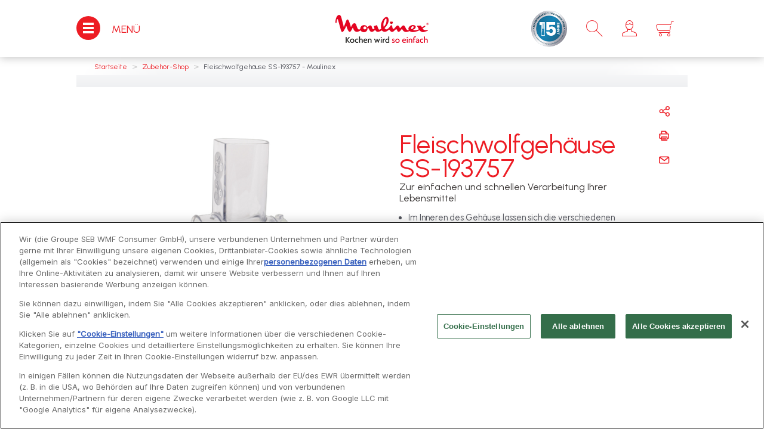

--- FILE ---
content_type: text/html;charset=UTF-8
request_url: https://www.moulinex.de/Zubeh%C3%B6r-Shop/Fleischwolfgeh%C3%A4use-SS-193757/a/1500193757
body_size: 46103
content:

















    


<!DOCTYPE html>
		<!--[if IE 8]>    <html class="lt-ie9" dir="ltr" prefix="og: http://ogp.me/ns#" lang="de"> <![endif]-->
		<!--[if gt IE 8]><!--> <html dir="ltr" prefix="og: http://ogp.me/ns#" lang="de"> <!--<![endif]-->
		<html class="ltr" dir="ltr" prefix="og: http://ogp.me/ns#" lang="de">
		<head >

		<meta charset="UTF-8" />
		<title>Fleischwolfgeh&auml;use SS-193757 Moulinex</title>
    <meta name="robots" content="index,follow" />
    <meta http-equiv="X-UA-Compatible" content="IE=9; IE=8; IE=7; IE=EDGE"/>
		<meta name="apple-mobile-web-app-capable" content="yes"/>
		<meta name="format-detection" content="telephone=no"/>
		<meta name="HandheldFriendly" content="true"/>
		<meta name="viewport" content="width=device-width, initial-scale=1.0, maximum-scale=1.0, user-scalable=0">
		<meta name="apple-mobile-web-app-status-bar-style" content="black"/>

    <script type="text/tc_privacy" data-category="2">
        ;window.NREUM||(NREUM={});NREUM.init={privacy:{cookies_enabled:true},ajax:{deny_list:["bam.nr-data.net"]}};
        ;NREUM.loader_config={accountID:"1663259",trustKey:"1059767",agentID:"1103312213",licenseKey:"517787514b",applicationID:"1103312213"};
        ;NREUM.info={beacon:"bam.nr-data.net",errorBeacon:"bam.nr-data.net",licenseKey:"517787514b",applicationID:"1103312213",sa:1};

        ;/*! For license information please see nr-loader-spa-1.292.0.min.js.LICENSE.txt */
        (()=>{var e,t,r={8122:(e,t,r)=>{"use strict";r.d(t,{a:()=>i});var n=r(944);function i(e,t){try{if(!e||"object"!=typeof e)return(0,n.R)(3);if(!t||"object"!=typeof t)return(0,n.R)(4);const r=Object.create(Object.getPrototypeOf(t),Object.getOwnPropertyDescriptors(t)),o=0===Object.keys(r).length?e:r;for(let a in o)if(void 0!==e[a])try{if(null===e[a]){r[a]=null;continue}Array.isArray(e[a])&&Array.isArray(t[a])?r[a]=Array.from(new Set([...e[a],...t[a]])):"object"==typeof e[a]&&"object"==typeof t[a]?r[a]=i(e[a],t[a]):r[a]=e[a]}catch(e){r[a]||(0,n.R)(1,e)}return r}catch(e){(0,n.R)(2,e)}}},2555:(e,t,r)=>{"use strict";r.d(t,{D:()=>s,f:()=>a});var n=r(384),i=r(8122);const o={beacon:n.NT.beacon,errorBeacon:n.NT.errorBeacon,licenseKey:void 0,applicationID:void 0,sa:void 0,queueTime:void 0,applicationTime:void 0,ttGuid:void 0,user:void 0,account:void 0,product:void 0,extra:void 0,jsAttributes:{},userAttributes:void 0,atts:void 0,transactionName:void 0,tNamePlain:void 0};function a(e){try{return!!e.licenseKey&&!!e.errorBeacon&&!!e.applicationID}catch(e){return!1}}const s=e=>(0,i.a)(e,o)},9324:(e,t,r)=>{"use strict";r.d(t,{F3:()=>i,Xs:()=>o,Yq:()=>a,xv:()=>n});const n="1.292.0",i="PROD",o="CDN",a="^2.0.0-alpha.18"},6154:(e,t,r)=>{"use strict";r.d(t,{A4:()=>s,OF:()=>d,RI:()=>i,WN:()=>h,bv:()=>o,gm:()=>a,lR:()=>f,m:()=>u,mw:()=>c,sb:()=>l});var n=r(1863);const i="undefined"!=typeof window&&!!window.document,o="undefined"!=typeof WorkerGlobalScope&&("undefined"!=typeof self&&self instanceof WorkerGlobalScope&&self.navigator instanceof WorkerNavigator||"undefined"!=typeof globalThis&&globalThis instanceof WorkerGlobalScope&&globalThis.navigator instanceof WorkerNavigator),a=i?window:"undefined"!=typeof WorkerGlobalScope&&("undefined"!=typeof self&&self instanceof WorkerGlobalScope&&self||"undefined"!=typeof globalThis&&globalThis instanceof WorkerGlobalScope&&globalThis),s="complete"===a?.document?.readyState,c=Boolean("hidden"===a?.document?.visibilityState),u=""+a?.location,d=/iPad|iPhone|iPod/.test(a.navigator?.userAgent),l=d&&"undefined"==typeof SharedWorker,f=(()=>{const e=a.navigator?.userAgent?.match(/Firefox[/\s](\d+\.\d+)/);return Array.isArray(e)&&e.length>=2?+e[1]:0})(),h=Date.now()-(0,n.t)()},7295:(e,t,r)=>{"use strict";r.d(t,{Xv:()=>a,gX:()=>i,iW:()=>o});var n=[];function i(e){if(!e||o(e))return!1;if(0===n.length)return!0;for(var t=0;t<n.length;t++){var r=n[t];if("*"===r.hostname)return!1;if(s(r.hostname,e.hostname)&&c(r.pathname,e.pathname))return!1}return!0}function o(e){return void 0===e.hostname}function a(e){if(n=[],e&&e.length)for(var t=0;t<e.length;t++){let r=e[t];if(!r)continue;0===r.indexOf("http://")?r=r.substring(7):0===r.indexOf("https://")&&(r=r.substring(8));const i=r.indexOf("/");let o,a;i>0?(o=r.substring(0,i),a=r.substring(i)):(o=r,a="");let[s]=o.split(":");n.push({hostname:s,pathname:a})}}function s(e,t){return!(e.length>t.length)&&t.indexOf(e)===t.length-e.length}function c(e,t){return 0===e.indexOf("/")&&(e=e.substring(1)),0===t.indexOf("/")&&(t=t.substring(1)),""===e||e===t}},3241:(e,t,r)=>{"use strict";r.d(t,{W:()=>o});var n=r(6154);const i="newrelic";function o(e={}){try{n.gm.dispatchEvent(new CustomEvent(i,{detail:e}))}catch(e){}}},1687:(e,t,r)=>{"use strict";r.d(t,{Ak:()=>u,Ze:()=>f,x3:()=>d});var n=r(3241),i=r(7836),o=r(3606),a=r(860),s=r(2646);const c={};function u(e,t){const r={staged:!1,priority:a.P3[t]||0};l(e),c[e].get(t)||c[e].set(t,r)}function d(e,t){e&&c[e]&&(c[e].get(t)&&c[e].delete(t),p(e,t,!1),c[e].size&&h(e))}function l(e){if(!e)throw new Error("agentIdentifier required");c[e]||(c[e]=new Map)}function f(e="",t="feature",r=!1){if(l(e),!e||!c[e].get(t)||r)return p(e,t);c[e].get(t).staged=!0,h(e)}function h(e){const t=Array.from(c[e]);t.every((([e,t])=>t.staged))&&(t.sort(((e,t)=>e[1].priority-t[1].priority)),t.forEach((([t])=>{c[e].delete(t),p(e,t)})))}function p(e,t,r=!0){const a=e?i.ee.get(e):i.ee,c=o.i.handlers;if(!a.aborted&&a.backlog&&c){if((0,n.W)({agentIdentifier:e,type:"lifecycle",name:"drain",feature:t}),r){const e=a.backlog[t],r=c[t];if(r){for(let t=0;e&&t<e.length;++t)g(e[t],r);Object.entries(r).forEach((([e,t])=>{Object.values(t||{}).forEach((t=>{t[0]?.on&&t[0]?.context()instanceof s.y&&t[0].on(e,t[1])}))}))}}a.isolatedBacklog||delete c[t],a.backlog[t]=null,a.emit("drain-"+t,[])}}function g(e,t){var r=e[1];Object.values(t[r]||{}).forEach((t=>{var r=e[0];if(t[0]===r){var n=t[1],i=e[3],o=e[2];n.apply(i,o)}}))}},7836:(e,t,r)=>{"use strict";r.d(t,{P:()=>s,ee:()=>c});var n=r(384),i=r(8990),o=r(2646),a=r(5607);const s="nr@context:".concat(a.W),c=function e(t,r){var n={},a={},d={},l=!1;try{l=16===r.length&&u.initializedAgents?.[r]?.runtime.isolatedBacklog}catch(e){}var f={on:p,addEventListener:p,removeEventListener:function(e,t){var r=n[e];if(!r)return;for(var i=0;i<r.length;i++)r[i]===t&&r.splice(i,1)},emit:function(e,r,n,i,o){!1!==o&&(o=!0);if(c.aborted&&!i)return;t&&o&&t.emit(e,r,n);for(var s=h(n),u=g(e),d=u.length,l=0;l<d;l++)u[l].apply(s,r);var p=v()[a[e]];p&&p.push([f,e,r,s]);return s},get:m,listeners:g,context:h,buffer:function(e,t){const r=v();if(t=t||"feature",f.aborted)return;Object.entries(e||{}).forEach((([e,n])=>{a[n]=t,t in r||(r[t]=[])}))},abort:function(){f._aborted=!0,Object.keys(f.backlog).forEach((e=>{delete f.backlog[e]}))},isBuffering:function(e){return!!v()[a[e]]},debugId:r,backlog:l?{}:t&&"object"==typeof t.backlog?t.backlog:{},isolatedBacklog:l};return Object.defineProperty(f,"aborted",{get:()=>{let e=f._aborted||!1;return e||(t&&(e=t.aborted),e)}}),f;function h(e){return e&&e instanceof o.y?e:e?(0,i.I)(e,s,(()=>new o.y(s))):new o.y(s)}function p(e,t){n[e]=g(e).concat(t)}function g(e){return n[e]||[]}function m(t){return d[t]=d[t]||e(f,t)}function v(){return f.backlog}}(void 0,"globalEE"),u=(0,n.Zm)();u.ee||(u.ee=c)},2646:(e,t,r)=>{"use strict";r.d(t,{y:()=>n});class n{constructor(e){this.contextId=e}}},9908:(e,t,r)=>{"use strict";r.d(t,{d:()=>n,p:()=>i});var n=r(7836).ee.get("handle");function i(e,t,r,i,o){o?(o.buffer([e],i),o.emit(e,t,r)):(n.buffer([e],i),n.emit(e,t,r))}},3606:(e,t,r)=>{"use strict";r.d(t,{i:()=>o});var n=r(9908);o.on=a;var i=o.handlers={};function o(e,t,r,o){a(o||n.d,i,e,t,r)}function a(e,t,r,i,o){o||(o="feature"),e||(e=n.d);var a=t[o]=t[o]||{};(a[r]=a[r]||[]).push([e,i])}},3878:(e,t,r)=>{"use strict";function n(e,t){return{capture:e,passive:!1,signal:t}}function i(e,t,r=!1,i){window.addEventListener(e,t,n(r,i))}function o(e,t,r=!1,i){document.addEventListener(e,t,n(r,i))}r.d(t,{DD:()=>o,jT:()=>n,sp:()=>i})},5607:(e,t,r)=>{"use strict";r.d(t,{W:()=>n});const n=(0,r(9566).bz)()},9566:(e,t,r)=>{"use strict";r.d(t,{LA:()=>s,ZF:()=>c,bz:()=>a,el:()=>u});var n=r(6154);const i="xxxxxxxx-xxxx-4xxx-yxxx-xxxxxxxxxxxx";function o(e,t){return e?15&e[t]:16*Math.random()|0}function a(){const e=n.gm?.crypto||n.gm?.msCrypto;let t,r=0;return e&&e.getRandomValues&&(t=e.getRandomValues(new Uint8Array(30))),i.split("").map((e=>"x"===e?o(t,r++).toString(16):"y"===e?(3&o()|8).toString(16):e)).join("")}function s(e){const t=n.gm?.crypto||n.gm?.msCrypto;let r,i=0;t&&t.getRandomValues&&(r=t.getRandomValues(new Uint8Array(e)));const a=[];for(var s=0;s<e;s++)a.push(o(r,i++).toString(16));return a.join("")}function c(){return s(16)}function u(){return s(32)}},2614:(e,t,r)=>{"use strict";r.d(t,{BB:()=>a,H3:()=>n,g:()=>u,iL:()=>c,tS:()=>s,uh:()=>i,wk:()=>o});const n="NRBA",i="SESSION",o=144e5,a=18e5,s={STARTED:"session-started",PAUSE:"session-pause",RESET:"session-reset",RESUME:"session-resume",UPDATE:"session-update"},c={SAME_TAB:"same-tab",CROSS_TAB:"cross-tab"},u={OFF:0,FULL:1,ERROR:2}},1863:(e,t,r)=>{"use strict";function n(){return Math.floor(performance.now())}r.d(t,{t:()=>n})},7485:(e,t,r)=>{"use strict";r.d(t,{D:()=>i});var n=r(6154);function i(e){if(0===(e||"").indexOf("data:"))return{protocol:"data"};try{const t=new URL(e,location.href),r={port:t.port,hostname:t.hostname,pathname:t.pathname,search:t.search,protocol:t.protocol.slice(0,t.protocol.indexOf(":")),sameOrigin:t.protocol===n.gm?.location?.protocol&&t.host===n.gm?.location?.host};return r.port&&""!==r.port||("http:"===t.protocol&&(r.port="80"),"https:"===t.protocol&&(r.port="443")),r.pathname&&""!==r.pathname?r.pathname.startsWith("/")||(r.pathname="/".concat(r.pathname)):r.pathname="/",r}catch(e){return{}}}},944:(e,t,r)=>{"use strict";r.d(t,{R:()=>i});var n=r(3241);function i(e,t){"function"==typeof console.debug&&(console.debug("New Relic Warning: https://github.com/newrelic/newrelic-browser-agent/blob/main/docs/warning-codes.md#".concat(e),t),(0,n.W)({agentIdentifier:null,drained:null,type:"data",name:"warn",feature:"warn",data:{code:e,secondary:t}}))}},5701:(e,t,r)=>{"use strict";r.d(t,{B:()=>o,t:()=>a});var n=r(3241);const i=new Set,o={};function a(e,t){const r=t.agentIdentifier;o[r]??={},e&&"object"==typeof e&&(i.has(r)||(t.ee.emit("rumresp",[e]),o[r]=e,i.add(r),(0,n.W)({agentIdentifier:r,loaded:!0,drained:!0,type:"lifecycle",name:"load",feature:void 0,data:e})))}},8990:(e,t,r)=>{"use strict";r.d(t,{I:()=>i});var n=Object.prototype.hasOwnProperty;function i(e,t,r){if(n.call(e,t))return e[t];var i=r();if(Object.defineProperty&&Object.keys)try{return Object.defineProperty(e,t,{value:i,writable:!0,enumerable:!1}),i}catch(e){}return e[t]=i,i}},6389:(e,t,r)=>{"use strict";function n(e,t=500,r={}){const n=r?.leading||!1;let i;return(...r)=>{n&&void 0===i&&(e.apply(this,r),i=setTimeout((()=>{i=clearTimeout(i)}),t)),n||(clearTimeout(i),i=setTimeout((()=>{e.apply(this,r)}),t))}}function i(e){let t=!1;return(...r)=>{t||(t=!0,e.apply(this,r))}}r.d(t,{J:()=>i,s:()=>n})},3304:(e,t,r)=>{"use strict";r.d(t,{A:()=>o});var n=r(7836);const i=()=>{const e=new WeakSet;return(t,r)=>{if("object"==typeof r&&null!==r){if(e.has(r))return;e.add(r)}return r}};function o(e){try{return JSON.stringify(e,i())??""}catch(e){try{n.ee.emit("internal-error",[e])}catch(e){}return""}}},3496:(e,t,r)=>{"use strict";function n(e){return!e||!(!e.licenseKey||!e.applicationID)}function i(e,t){return!e||e.licenseKey===t.info.licenseKey&&e.applicationID===t.info.applicationID}r.d(t,{A:()=>i,I:()=>n})},5289:(e,t,r)=>{"use strict";r.d(t,{GG:()=>o,Qr:()=>s,sB:()=>a});var n=r(3878);function i(){return"undefined"==typeof document||"complete"===document.readyState}function o(e,t){if(i())return e();(0,n.sp)("load",e,t)}function a(e){if(i())return e();(0,n.DD)("DOMContentLoaded",e)}function s(e){if(i())return e();(0,n.sp)("popstate",e)}},384:(e,t,r)=>{"use strict";r.d(t,{NT:()=>o,US:()=>u,Zm:()=>a,bQ:()=>c,dV:()=>s,pV:()=>d});var n=r(6154),i=r(1863);const o={beacon:"bam.nr-data.net",errorBeacon:"bam.nr-data.net"};function a(){return n.gm.NREUM||(n.gm.NREUM={}),void 0===n.gm.newrelic&&(n.gm.newrelic=n.gm.NREUM),n.gm.NREUM}function s(){let e=a();return e.o||(e.o={ST:n.gm.setTimeout,SI:n.gm.setImmediate,CT:n.gm.clearTimeout,XHR:n.gm.XMLHttpRequest,REQ:n.gm.Request,EV:n.gm.Event,PR:n.gm.Promise,MO:n.gm.MutationObserver,FETCH:n.gm.fetch,WS:n.gm.WebSocket}),e}function c(e,t){let r=a();r.initializedAgents??={},t.initializedAt={ms:(0,i.t)(),date:new Date},r.initializedAgents[e]=t}function u(e,t){a()[e]=t}function d(){return function(){let e=a();const t=e.info||{};e.info={beacon:o.beacon,errorBeacon:o.errorBeacon,...t}}(),function(){let e=a();const t=e.init||{};e.init={...t}}(),s(),function(){let e=a();const t=e.loader_config||{};e.loader_config={...t}}(),a()}},2843:(e,t,r)=>{"use strict";r.d(t,{u:()=>i});var n=r(3878);function i(e,t=!1,r,i){(0,n.DD)("visibilitychange",(function(){if(t)return void("hidden"===document.visibilityState&&e());e(document.visibilityState)}),r,i)}},8139:(e,t,r)=>{"use strict";r.d(t,{u:()=>f});var n=r(7836),i=r(3434),o=r(8990),a=r(6154);const s={},c=a.gm.XMLHttpRequest,u="addEventListener",d="removeEventListener",l="nr@wrapped:".concat(n.P);function f(e){var t=function(e){return(e||n.ee).get("events")}(e);if(s[t.debugId]++)return t;s[t.debugId]=1;var r=(0,i.YM)(t,!0);function f(e){r.inPlace(e,[u,d],"-",p)}function p(e,t){return e[1]}return"getPrototypeOf"in Object&&(a.RI&&h(document,f),c&&h(c.prototype,f),h(a.gm,f)),t.on(u+"-start",(function(e,t){var n=e[1];if(null!==n&&("function"==typeof n||"object"==typeof n)){var i=(0,o.I)(n,l,(function(){var e={object:function(){if("function"!=typeof n.handleEvent)return;return n.handleEvent.apply(n,arguments)},function:n}[typeof n];return e?r(e,"fn-",null,e.name||"anonymous"):n}));this.wrapped=e[1]=i}})),t.on(d+"-start",(function(e){e[1]=this.wrapped||e[1]})),t}function h(e,t,...r){let n=e;for(;"object"==typeof n&&!Object.prototype.hasOwnProperty.call(n,u);)n=Object.getPrototypeOf(n);n&&t(n,...r)}},3434:(e,t,r)=>{"use strict";r.d(t,{Jt:()=>o,YM:()=>c});var n=r(7836),i=r(5607);const o="nr@original:".concat(i.W);var a=Object.prototype.hasOwnProperty,s=!1;function c(e,t){return e||(e=n.ee),r.inPlace=function(e,t,n,i,o){n||(n="");const a="-"===n.charAt(0);for(let s=0;s<t.length;s++){const c=t[s],u=e[c];d(u)||(e[c]=r(u,a?c+n:n,i,c,o))}},r.flag=o,r;function r(t,r,n,s,c){return d(t)?t:(r||(r=""),nrWrapper[o]=t,function(e,t,r){if(Object.defineProperty&&Object.keys)try{return Object.keys(e).forEach((function(r){Object.defineProperty(t,r,{get:function(){return e[r]},set:function(t){return e[r]=t,t}})})),t}catch(e){u([e],r)}for(var n in e)a.call(e,n)&&(t[n]=e[n])}(t,nrWrapper,e),nrWrapper);function nrWrapper(){var o,a,d,l;try{a=this,o=[...arguments],d="function"==typeof n?n(o,a):n||{}}catch(t){u([t,"",[o,a,s],d],e)}i(r+"start",[o,a,s],d,c);try{return l=t.apply(a,o)}catch(e){throw i(r+"err",[o,a,e],d,c),e}finally{i(r+"end",[o,a,l],d,c)}}}function i(r,n,i,o){if(!s||t){var a=s;s=!0;try{e.emit(r,n,i,t,o)}catch(t){u([t,r,n,i],e)}s=a}}}function u(e,t){t||(t=n.ee);try{t.emit("internal-error",e)}catch(e){}}function d(e){return!(e&&"function"==typeof e&&e.apply&&!e[o])}},9300:(e,t,r)=>{"use strict";r.d(t,{T:()=>n});const n=r(860).K7.ajax},3333:(e,t,r)=>{"use strict";r.d(t,{$v:()=>u,TZ:()=>n,Zp:()=>i,kd:()=>c,mq:()=>s,nf:()=>a,qN:()=>o});const n=r(860).K7.genericEvents,i=["auxclick","click","copy","keydown","paste","scrollend"],o=["focus","blur"],a=4,s=1e3,c=["PageAction","UserAction","BrowserPerformance"],u={MARKS:"experimental.marks",MEASURES:"experimental.measures",RESOURCES:"experimental.resources"}},6774:(e,t,r)=>{"use strict";r.d(t,{T:()=>n});const n=r(860).K7.jserrors},993:(e,t,r)=>{"use strict";r.d(t,{A$:()=>o,ET:()=>a,TZ:()=>s,p_:()=>i});var n=r(860);const i={ERROR:"ERROR",WARN:"WARN",INFO:"INFO",DEBUG:"DEBUG",TRACE:"TRACE"},o={OFF:0,ERROR:1,WARN:2,INFO:3,DEBUG:4,TRACE:5},a="log",s=n.K7.logging},3785:(e,t,r)=>{"use strict";r.d(t,{R:()=>c,b:()=>u});var n=r(9908),i=r(1863),o=r(860),a=r(8154),s=r(993);function c(e,t,r={},c=s.p_.INFO,u,d=(0,i.t)()){(0,n.p)(a.xV,["API/logging/".concat(c.toLowerCase(),"/called")],void 0,o.K7.metrics,e),(0,n.p)(s.ET,[d,t,r,c,u],void 0,o.K7.logging,e)}function u(e){return"string"==typeof e&&Object.values(s.p_).some((t=>t===e.toUpperCase().trim()))}},8154:(e,t,r)=>{"use strict";r.d(t,{z_:()=>o,XG:()=>s,TZ:()=>n,rs:()=>i,xV:()=>a});r(6154),r(9566),r(384);const n=r(860).K7.metrics,i="sm",o="cm",a="storeSupportabilityMetrics",s="storeEventMetrics"},6630:(e,t,r)=>{"use strict";r.d(t,{T:()=>n});const n=r(860).K7.pageViewEvent},782:(e,t,r)=>{"use strict";r.d(t,{T:()=>n});const n=r(860).K7.pageViewTiming},6344:(e,t,r)=>{"use strict";r.d(t,{BB:()=>d,G4:()=>o,Qb:()=>l,TZ:()=>i,Ug:()=>a,_s:()=>s,bc:()=>u,yP:()=>c});var n=r(2614);const i=r(860).K7.sessionReplay,o={RECORD:"recordReplay",PAUSE:"pauseReplay",ERROR_DURING_REPLAY:"errorDuringReplay"},a=.12,s={DomContentLoaded:0,Load:1,FullSnapshot:2,IncrementalSnapshot:3,Meta:4,Custom:5},c={[n.g.ERROR]:15e3,[n.g.FULL]:3e5,[n.g.OFF]:0},u={RESET:{message:"Session was reset",sm:"Reset"},IMPORT:{message:"Recorder failed to import",sm:"Import"},TOO_MANY:{message:"429: Too Many Requests",sm:"Too-Many"},TOO_BIG:{message:"Payload was too large",sm:"Too-Big"},CROSS_TAB:{message:"Session Entity was set to OFF on another tab",sm:"Cross-Tab"},ENTITLEMENTS:{message:"Session Replay is not allowed and will not be started",sm:"Entitlement"}},d=5e3,l={API:"api"}},5270:(e,t,r)=>{"use strict";r.d(t,{Aw:()=>s,CT:()=>c,SR:()=>a,rF:()=>u});var n=r(384),i=r(7767),o=r(6154);function a(e){return!!(0,n.dV)().o.MO&&(0,i.V)(e)&&!0===e?.session_trace.enabled}function s(e){return!0===e?.session_replay.preload&&a(e)}function c(e,t){const r=t.correctAbsoluteTimestamp(e);return{originalTimestamp:e,correctedTimestamp:r,timestampDiff:e-r,originTime:o.WN,correctedOriginTime:t.correctedOriginTime,originTimeDiff:Math.floor(o.WN-t.correctedOriginTime)}}function u(e,t){try{if("string"==typeof t?.type){if("password"===t.type.toLowerCase())return"*".repeat(e?.length||0);if(void 0!==t?.dataset?.nrUnmask||t?.classList?.contains("nr-unmask"))return e}}catch(e){}return"string"==typeof e?e.replace(/[\S]/g,"*"):"*".repeat(e?.length||0)}},3738:(e,t,r)=>{"use strict";r.d(t,{He:()=>i,Kp:()=>s,Lc:()=>u,Rz:()=>d,TZ:()=>n,bD:()=>o,d3:()=>a,jx:()=>l,uP:()=>c});const n=r(860).K7.sessionTrace,i="bstResource",o="resource",a="-start",s="-end",c="fn"+a,u="fn"+s,d="pushState",l=1e3},3962:(e,t,r)=>{"use strict";r.d(t,{AM:()=>o,O2:()=>c,Qu:()=>u,TZ:()=>s,ih:()=>d,pP:()=>a,tC:()=>i});var n=r(860);const i=["click","keydown","submit","popstate"],o="api",a="initialPageLoad",s=n.K7.softNav,c={INITIAL_PAGE_LOAD:"",ROUTE_CHANGE:1,UNSPECIFIED:2},u={INTERACTION:1,AJAX:2,CUSTOM_END:3,CUSTOM_TRACER:4},d={IP:"in progress",FIN:"finished",CAN:"cancelled"}},7378:(e,t,r)=>{"use strict";r.d(t,{$p:()=>x,BR:()=>b,Kp:()=>w,L3:()=>y,Lc:()=>c,NC:()=>o,SG:()=>d,TZ:()=>i,U6:()=>p,UT:()=>m,d3:()=>R,dT:()=>f,e5:()=>A,gx:()=>v,l9:()=>l,oW:()=>h,op:()=>g,rw:()=>u,tH:()=>E,uP:()=>s,wW:()=>T,xq:()=>a});var n=r(384);const i=r(860).K7.spa,o=["click","submit","keypress","keydown","keyup","change"],a=999,s="fn-start",c="fn-end",u="cb-start",d="api-ixn-",l="remaining",f="interaction",h="spaNode",p="jsonpNode",g="fetch-start",m="fetch-done",v="fetch-body-",b="jsonp-end",y=(0,n.dV)().o.ST,R="-start",w="-end",x="-body",T="cb"+w,A="jsTime",E="fetch"},4234:(e,t,r)=>{"use strict";r.d(t,{W:()=>o});var n=r(7836),i=r(1687);class o{constructor(e,t){this.agentIdentifier=e,this.ee=n.ee.get(e),this.featureName=t,this.blocked=!1}deregisterDrain(){(0,i.x3)(this.agentIdentifier,this.featureName)}}},7767:(e,t,r)=>{"use strict";r.d(t,{V:()=>i});var n=r(6154);const i=e=>n.RI&&!0===e?.privacy.cookies_enabled},1741:(e,t,r)=>{"use strict";r.d(t,{W:()=>o});var n=r(944),i=r(4261);class o{#e(e,...t){if(this[e]!==o.prototype[e])return this[e](...t);(0,n.R)(35,e)}addPageAction(e,t){return this.#e(i.hG,e,t)}register(e){return this.#e(i.eY,e)}recordCustomEvent(e,t){return this.#e(i.fF,e,t)}setPageViewName(e,t){return this.#e(i.Fw,e,t)}setCustomAttribute(e,t,r){return this.#e(i.cD,e,t,r)}noticeError(e,t){return this.#e(i.o5,e,t)}setUserId(e){return this.#e(i.Dl,e)}setApplicationVersion(e){return this.#e(i.nb,e)}setErrorHandler(e){return this.#e(i.bt,e)}addRelease(e,t){return this.#e(i.k6,e,t)}log(e,t){return this.#e(i.$9,e,t)}start(){return this.#e(i.d3)}finished(e){return this.#e(i.BL,e)}recordReplay(){return this.#e(i.CH)}pauseReplay(){return this.#e(i.Tb)}addToTrace(e){return this.#e(i.U2,e)}setCurrentRouteName(e){return this.#e(i.PA,e)}interaction(){return this.#e(i.dT)}wrapLogger(e,t,r){return this.#e(i.Wb,e,t,r)}measure(e,t){return this.#e(i.V1,e,t)}}},4261:(e,t,r)=>{"use strict";r.d(t,{$9:()=>d,BL:()=>c,CH:()=>p,Dl:()=>w,Fw:()=>R,PA:()=>v,Pl:()=>n,Tb:()=>f,U2:()=>a,V1:()=>A,Wb:()=>T,bt:()=>y,cD:()=>b,d3:()=>x,dT:()=>u,eY:()=>g,fF:()=>h,hG:()=>o,hw:()=>i,k6:()=>s,nb:()=>m,o5:()=>l});const n="api-",i=n+"ixn-",o="addPageAction",a="addToTrace",s="addRelease",c="finished",u="interaction",d="log",l="noticeError",f="pauseReplay",h="recordCustomEvent",p="recordReplay",g="register",m="setApplicationVersion",v="setCurrentRouteName",b="setCustomAttribute",y="setErrorHandler",R="setPageViewName",w="setUserId",x="start",T="wrapLogger",A="measure"},5205:(e,t,r)=>{"use strict";r.d(t,{j:()=>S});var n=r(384),i=r(1741);var o=r(2555),a=r(3333);const s=e=>{if(!e||"string"!=typeof e)return!1;try{document.createDocumentFragment().querySelector(e)}catch{return!1}return!0};var c=r(2614),u=r(944),d=r(8122);const l="[data-nr-mask]",f=e=>(0,d.a)(e,(()=>{const e={feature_flags:[],experimental:{marks:!1,measures:!1,resources:!1},mask_selector:"*",block_selector:"[data-nr-block]",mask_input_options:{color:!1,date:!1,"datetime-local":!1,email:!1,month:!1,number:!1,range:!1,search:!1,tel:!1,text:!1,time:!1,url:!1,week:!1,textarea:!1,select:!1,password:!0}};return{ajax:{deny_list:void 0,block_internal:!0,enabled:!0,autoStart:!0},api:{allow_registered_children:!0,duplicate_registered_data:!1},distributed_tracing:{enabled:void 0,exclude_newrelic_header:void 0,cors_use_newrelic_header:void 0,cors_use_tracecontext_headers:void 0,allowed_origins:void 0},get feature_flags(){return e.feature_flags},set feature_flags(t){e.feature_flags=t},generic_events:{enabled:!0,autoStart:!0},harvest:{interval:30},jserrors:{enabled:!0,autoStart:!0},logging:{enabled:!0,autoStart:!0},metrics:{enabled:!0,autoStart:!0},obfuscate:void 0,page_action:{enabled:!0},page_view_event:{enabled:!0,autoStart:!0},page_view_timing:{enabled:!0,autoStart:!0},performance:{get capture_marks(){return e.feature_flags.includes(a.$v.MARKS)||e.experimental.marks},set capture_marks(t){e.experimental.marks=t},get capture_measures(){return e.feature_flags.includes(a.$v.MEASURES)||e.experimental.measures},set capture_measures(t){e.experimental.measures=t},capture_detail:!0,resources:{get enabled(){return e.feature_flags.includes(a.$v.RESOURCES)||e.experimental.resources},set enabled(t){e.experimental.resources=t},asset_types:[],first_party_domains:[],ignore_newrelic:!0}},privacy:{cookies_enabled:!0},proxy:{assets:void 0,beacon:void 0},session:{expiresMs:c.wk,inactiveMs:c.BB},session_replay:{autoStart:!0,enabled:!1,preload:!1,sampling_rate:10,error_sampling_rate:100,collect_fonts:!1,inline_images:!1,fix_stylesheets:!0,mask_all_inputs:!0,get mask_text_selector(){return e.mask_selector},set mask_text_selector(t){s(t)?e.mask_selector="".concat(t,",").concat(l):""===t||null===t?e.mask_selector=l:(0,u.R)(5,t)},get block_class(){return"nr-block"},get ignore_class(){return"nr-ignore"},get mask_text_class(){return"nr-mask"},get block_selector(){return e.block_selector},set block_selector(t){s(t)?e.block_selector+=",".concat(t):""!==t&&(0,u.R)(6,t)},get mask_input_options(){return e.mask_input_options},set mask_input_options(t){t&&"object"==typeof t?e.mask_input_options={...t,password:!0}:(0,u.R)(7,t)}},session_trace:{enabled:!0,autoStart:!0},soft_navigations:{enabled:!0,autoStart:!0},spa:{enabled:!0,autoStart:!0},ssl:void 0,user_actions:{enabled:!0,elementAttributes:["id","className","tagName","type"]}}})());var h=r(6154),p=r(9324);let g=0;const m={buildEnv:p.F3,distMethod:p.Xs,version:p.xv,originTime:h.WN},v={appMetadata:{},customTransaction:void 0,denyList:void 0,disabled:!1,entityManager:void 0,harvester:void 0,isolatedBacklog:!1,isRecording:!1,loaderType:void 0,maxBytes:3e4,obfuscator:void 0,onerror:void 0,ptid:void 0,releaseIds:{},session:void 0,timeKeeper:void 0,get harvestCount(){return++g}},b=e=>{const t=(0,d.a)(e,v),r=Object.keys(m).reduce(((e,t)=>(e[t]={value:m[t],writable:!1,configurable:!0,enumerable:!0},e)),{});return Object.defineProperties(t,r)};var y=r(5701);const R=e=>{const t=e.startsWith("http");e+="/",r.p=t?e:"https://"+e};var w=r(7836),x=r(3241);const T={accountID:void 0,trustKey:void 0,agentID:void 0,licenseKey:void 0,applicationID:void 0,xpid:void 0},A=e=>(0,d.a)(e,T),E=new Set;function S(e,t={},r,a){let{init:s,info:c,loader_config:u,runtime:d={},exposed:l=!0}=t;if(!c){const e=(0,n.pV)();s=e.init,c=e.info,u=e.loader_config}e.init=f(s||{}),e.loader_config=A(u||{}),c.jsAttributes??={},h.bv&&(c.jsAttributes.isWorker=!0),e.info=(0,o.D)(c);const p=e.init,g=[c.beacon,c.errorBeacon];E.has(e.agentIdentifier)||(p.proxy.assets&&(R(p.proxy.assets),g.push(p.proxy.assets)),p.proxy.beacon&&g.push(p.proxy.beacon),function(e){const t=(0,n.pV)();Object.getOwnPropertyNames(i.W.prototype).forEach((r=>{const n=i.W.prototype[r];if("function"!=typeof n||"constructor"===n)return;let o=t[r];e[r]&&!1!==e.exposed&&"micro-agent"!==e.runtime?.loaderType&&(t[r]=(...t)=>{const n=e[r](...t);return o?o(...t):n})}))}(e),(0,n.US)("activatedFeatures",y.B),e.runSoftNavOverSpa&&=!0===p.soft_navigations.enabled&&p.feature_flags.includes("soft_nav")),d.denyList=[...p.ajax.deny_list||[],...p.ajax.block_internal?g:[]],d.ptid=e.agentIdentifier,d.loaderType=r,e.runtime=b(d),E.has(e.agentIdentifier)||(e.ee=w.ee.get(e.agentIdentifier),e.exposed=l,(0,x.W)({agentIdentifier:e.agentIdentifier,drained:!!y.B?.[e.agentIdentifier],type:"lifecycle",name:"initialize",feature:void 0,data:e.config})),E.add(e.agentIdentifier)}},8374:(e,t,r)=>{r.nc=(()=>{try{return document?.currentScript?.nonce}catch(e){}return""})()},860:(e,t,r)=>{"use strict";r.d(t,{$J:()=>d,K7:()=>c,P3:()=>u,XX:()=>i,Yy:()=>s,df:()=>o,qY:()=>n,v4:()=>a});const n="events",i="jserrors",o="browser/blobs",a="rum",s="browser/logs",c={ajax:"ajax",genericEvents:"generic_events",jserrors:i,logging:"logging",metrics:"metrics",pageAction:"page_action",pageViewEvent:"page_view_event",pageViewTiming:"page_view_timing",sessionReplay:"session_replay",sessionTrace:"session_trace",softNav:"soft_navigations",spa:"spa"},u={[c.pageViewEvent]:1,[c.pageViewTiming]:2,[c.metrics]:3,[c.jserrors]:4,[c.spa]:5,[c.ajax]:6,[c.sessionTrace]:7,[c.softNav]:8,[c.sessionReplay]:9,[c.logging]:10,[c.genericEvents]:11},d={[c.pageViewEvent]:a,[c.pageViewTiming]:n,[c.ajax]:n,[c.spa]:n,[c.softNav]:n,[c.metrics]:i,[c.jserrors]:i,[c.sessionTrace]:o,[c.sessionReplay]:o,[c.logging]:s,[c.genericEvents]:"ins"}}},n={};function i(e){var t=n[e];if(void 0!==t)return t.exports;var o=n[e]={exports:{}};return r[e](o,o.exports,i),o.exports}i.m=r,i.d=(e,t)=>{for(var r in t)i.o(t,r)&&!i.o(e,r)&&Object.defineProperty(e,r,{enumerable:!0,get:t[r]})},i.f={},i.e=e=>Promise.all(Object.keys(i.f).reduce(((t,r)=>(i.f[r](e,t),t)),[])),i.u=e=>({212:"nr-spa-compressor",249:"nr-spa-recorder",478:"nr-spa"}[e]+"-1.292.0.min.js"),i.o=(e,t)=>Object.prototype.hasOwnProperty.call(e,t),e={},t="NRBA-1.292.0.PROD:",i.l=(r,n,o,a)=>{if(e[r])e[r].push(n);else{var s,c;if(void 0!==o)for(var u=document.getElementsByTagName("script"),d=0;d<u.length;d++){var l=u[d];if(l.getAttribute("src")==r||l.getAttribute("data-webpack")==t+o){s=l;break}}if(!s){c=!0;var f={478:"sha512-TAxjn+tHs+1lVWiAHWpmDycHw1oJpddeYnw1SW/Yr2DtHEz1bJu1onE5HVtc6qWq9lWDWp7nbKH7nmIM8SdPCA==",249:"sha512-VkdREA+sw8+FglrkR6hpknnljB0rJbH9D/aa75/NmxHiyyao1upUiSurfPjxeAdSzzvM/vhhuwd0c08MsfASXw==",212:"sha512-lEC00aiRYsgeVPwFsj6thWrGLkZ7pGjdXDTQK137nHEYol3SmoR91rScxss5nmfgiY2N6YLNsnV61mkSnTx3aw=="};(s=document.createElement("script")).charset="utf-8",s.timeout=120,i.nc&&s.setAttribute("nonce",i.nc),s.setAttribute("data-webpack",t+o),s.src=r,0!==s.src.indexOf(window.location.origin+"/")&&(s.crossOrigin="anonymous"),f[a]&&(s.integrity=f[a])}e[r]=[n];var h=(t,n)=>{s.onerror=s.onload=null,clearTimeout(p);var i=e[r];if(delete e[r],s.parentNode&&s.parentNode.removeChild(s),i&&i.forEach((e=>e(n))),t)return t(n)},p=setTimeout(h.bind(null,void 0,{type:"timeout",target:s}),12e4);s.onerror=h.bind(null,s.onerror),s.onload=h.bind(null,s.onload),c&&document.head.appendChild(s)}},i.r=e=>{"undefined"!=typeof Symbol&&Symbol.toStringTag&&Object.defineProperty(e,Symbol.toStringTag,{value:"Module"}),Object.defineProperty(e,"__esModule",{value:!0})},i.p="https://js-agent.newrelic.com/",(()=>{var e={38:0,788:0};i.f.j=(t,r)=>{var n=i.o(e,t)?e[t]:void 0;if(0!==n)if(n)r.push(n[2]);else{var o=new Promise(((r,i)=>n=e[t]=[r,i]));r.push(n[2]=o);var a=i.p+i.u(t),s=new Error;i.l(a,(r=>{if(i.o(e,t)&&(0!==(n=e[t])&&(e[t]=void 0),n)){var o=r&&("load"===r.type?"missing":r.type),a=r&&r.target&&r.target.src;s.message="Loading chunk "+t+" failed.\n("+o+": "+a+")",s.name="ChunkLoadError",s.type=o,s.request=a,n[1](s)}}),"chunk-"+t,t)}};var t=(t,r)=>{var n,o,[a,s,c]=r,u=0;if(a.some((t=>0!==e[t]))){for(n in s)i.o(s,n)&&(i.m[n]=s[n]);if(c)c(i)}for(t&&t(r);u<a.length;u++)o=a[u],i.o(e,o)&&e[o]&&e[o][0](),e[o]=0},r=self["webpackChunk:NRBA-1.292.0.PROD"]=self["webpackChunk:NRBA-1.292.0.PROD"]||[];r.forEach(t.bind(null,0)),r.push=t.bind(null,r.push.bind(r))})(),(()=>{"use strict";i(8374);var e=i(9566),t=i(1741);class r extends t.W{agentIdentifier=(0,e.LA)(16)}var n=i(860);const o=Object.values(n.K7);var a=i(5205);var s=i(9908),c=i(1863),u=i(4261),d=i(3241),l=i(944),f=i(5701),h=i(8154);function p(e,t,i,o){const a=o||i;!a||a[e]&&a[e]!==r.prototype[e]||(a[e]=function(){(0,s.p)(h.xV,["API/"+e+"/called"],void 0,n.K7.metrics,i.ee),(0,d.W)({agentIdentifier:i.agentIdentifier,drained:!!f.B?.[i.agentIdentifier],type:"data",name:"api",feature:u.Pl+e,data:{}});try{return t.apply(this,arguments)}catch(e){(0,l.R)(23,e)}})}function g(e,t,r,n,i){const o=e.info;null===r?delete o.jsAttributes[t]:o.jsAttributes[t]=r,(i||null===r)&&(0,s.p)(u.Pl+n,[(0,c.t)(),t,r],void 0,"session",e.ee)}var m=i(1687),v=i(4234),b=i(5289),y=i(6154),R=i(5270),w=i(7767),x=i(6389);class T extends v.W{constructor(e,t){super(e.agentIdentifier,t),this.abortHandler=void 0,this.featAggregate=void 0,this.onAggregateImported=void 0,this.deferred=Promise.resolve(),!1===e.init[this.featureName].autoStart?this.deferred=new Promise(((t,r)=>{this.ee.on("manual-start-all",(0,x.J)((()=>{(0,m.Ak)(e.agentIdentifier,this.featureName),t()})))})):(0,m.Ak)(e.agentIdentifier,t)}importAggregator(e,t,r={}){if(this.featAggregate)return;let o;this.onAggregateImported=new Promise((e=>{o=e}));const a=async()=>{let a;await this.deferred;try{if((0,w.V)(e.init)){const{setupAgentSession:t}=await i.e(478).then(i.bind(i,6526));a=t(e)}}catch(e){(0,l.R)(20,e),this.ee.emit("internal-error",[e]),this.featureName===n.K7.sessionReplay&&this.abortHandler?.()}try{if(!this.#t(this.featureName,a,e.init))return(0,m.Ze)(this.agentIdentifier,this.featureName),void o(!1);const{Aggregate:n}=await t();this.featAggregate=new n(e,r),e.runtime.harvester.initializedAggregates.push(this.featAggregate),o(!0)}catch(e){(0,l.R)(34,e),this.abortHandler?.(),(0,m.Ze)(this.agentIdentifier,this.featureName,!0),o(!1),this.ee&&this.ee.abort()}};y.RI?(0,b.GG)((()=>a()),!0):a()}#t(e,t,r){switch(e){case n.K7.sessionReplay:return(0,R.SR)(r)&&!!t;case n.K7.sessionTrace:return!!t;default:return!0}}}var A=i(6630),E=i(2614);class S extends T{static featureName=A.T;constructor(e){var t;super(e,A.T),this.setupInspectionEvents(e.agentIdentifier),t=e,p(u.Fw,(function(e,r){"string"==typeof e&&("/"!==e.charAt(0)&&(e="/"+e),t.runtime.customTransaction=(r||"http://custom.transaction")+e,(0,s.p)(u.Pl+u.Fw,[(0,c.t)()],void 0,void 0,t.ee))}),t),this.ee.on("api-send-rum",((e,t)=>(0,s.p)("send-rum",[e,t],void 0,this.featureName,this.ee))),this.importAggregator(e,(()=>i.e(478).then(i.bind(i,1983))))}setupInspectionEvents(e){const t=(t,r)=>{t&&(0,d.W)({agentIdentifier:e,timeStamp:t.timeStamp,loaded:"complete"===t.target.readyState,type:"window",name:r,data:t.target.location+""})};(0,b.sB)((e=>{t(e,"DOMContentLoaded")})),(0,b.GG)((e=>{t(e,"load")})),(0,b.Qr)((e=>{t(e,"navigate")})),this.ee.on(E.tS.UPDATE,((t,r)=>{(0,d.W)({agentIdentifier:e,type:"lifecycle",name:"session",data:r})}))}}var _=i(384);var N=i(2843),O=i(3878),I=i(782);class P extends T{static featureName=I.T;constructor(e){super(e,I.T),y.RI&&((0,N.u)((()=>(0,s.p)("docHidden",[(0,c.t)()],void 0,I.T,this.ee)),!0),(0,O.sp)("pagehide",(()=>(0,s.p)("winPagehide",[(0,c.t)()],void 0,I.T,this.ee))),this.importAggregator(e,(()=>i.e(478).then(i.bind(i,9917)))))}}class j extends T{static featureName=h.TZ;constructor(e){super(e,h.TZ),y.RI&&document.addEventListener("securitypolicyviolation",(e=>{(0,s.p)(h.xV,["Generic/CSPViolation/Detected"],void 0,this.featureName,this.ee)})),this.importAggregator(e,(()=>i.e(478).then(i.bind(i,8351))))}}var C=i(6774),k=i(3304);class L{constructor(e,t,r,n,i){this.name="UncaughtError",this.message="string"==typeof e?e:(0,k.A)(e),this.sourceURL=t,this.line=r,this.column=n,this.__newrelic=i}}function M(e){return K(e)?e:new L(void 0!==e?.message?e.message:e,e?.filename||e?.sourceURL,e?.lineno||e?.line,e?.colno||e?.col,e?.__newrelic)}function H(e){const t="Unhandled Promise Rejection: ";if(!e?.reason)return;if(K(e.reason)){try{e.reason.message.startsWith(t)||(e.reason.message=t+e.reason.message)}catch(e){}return M(e.reason)}const r=M(e.reason);return(r.message||"").startsWith(t)||(r.message=t+r.message),r}function D(e){if(e.error instanceof SyntaxError&&!/:\d+$/.test(e.error.stack?.trim())){const t=new L(e.message,e.filename,e.lineno,e.colno,e.error.__newrelic);return t.name=SyntaxError.name,t}return K(e.error)?e.error:M(e)}function K(e){return e instanceof Error&&!!e.stack}function U(e,t,r,i,o=(0,c.t)()){"string"==typeof e&&(e=new Error(e)),(0,s.p)("err",[e,o,!1,t,r.runtime.isRecording,void 0,i],void 0,n.K7.jserrors,r.ee)}var F=i(3496),W=i(993),B=i(3785);function G(e,{customAttributes:t={},level:r=W.p_.INFO}={},n,i,o=(0,c.t)()){(0,B.R)(n.ee,e,t,r,i,o)}function V(e,t,r,i,o=(0,c.t)()){(0,s.p)(u.Pl+u.hG,[o,e,t,i],void 0,n.K7.genericEvents,r.ee)}function z(e){p(u.eY,(function(t){return function(e,t){const r={};let i,o;(0,l.R)(54,"newrelic.register"),e.init.api.allow_registered_children||(i=()=>(0,l.R)(55));t&&(0,F.I)(t)||(i=()=>(0,l.R)(48,t));const a={addPageAction:(n,i={})=>{u(V,[n,{...r,...i},e],t)},log:(n,i={})=>{u(G,[n,{...i,customAttributes:{...r,...i.customAttributes||{}}},e],t)},noticeError:(n,i={})=>{u(U,[n,{...r,...i},e],t)},setApplicationVersion:e=>{r["application.version"]=e},setCustomAttribute:(e,t)=>{r[e]=t},setUserId:e=>{r["enduser.id"]=e},metadata:{customAttributes:r,target:t,get connected(){return o||Promise.reject(new Error("Failed to connect"))}}};i?i():o=new Promise(((n,i)=>{try{const o=e.runtime?.entityManager;let s=!!o?.get().entityGuid,c=o?.getEntityGuidFor(t.licenseKey,t.applicationID),u=!!c;if(s&&u)t.entityGuid=c,n(a);else{const d=setTimeout((()=>i(new Error("Failed to connect - Timeout"))),15e3);function l(r){(0,F.A)(r,e)?s||=!0:t.licenseKey===r.licenseKey&&t.applicationID===r.applicationID&&(u=!0,t.entityGuid=r.entityGuid),s&&u&&(clearTimeout(d),e.ee.removeEventListener("entity-added",l),n(a))}e.ee.emit("api-send-rum",[r,t]),e.ee.on("entity-added",l)}}catch(f){i(f)}}));const u=async(t,r,a)=>{if(i)return i();const u=(0,c.t)();(0,s.p)(h.xV,["API/register/".concat(t.name,"/called")],void 0,n.K7.metrics,e.ee);try{await o;const n=e.init.api.duplicate_registered_data;(!0===n||Array.isArray(n)&&n.includes(a.entityGuid))&&t(...r,void 0,u),t(...r,a.entityGuid,u)}catch(e){(0,l.R)(50,e)}};return a}(e,t)}),e)}class Z extends T{static featureName=C.T;constructor(e){var t;super(e,C.T),t=e,p(u.o5,((e,r)=>U(e,r,t)),t),function(e){p(u.bt,(function(t){e.runtime.onerror=t}),e)}(e),function(e){let t=0;p(u.k6,(function(e,r){++t>10||(this.runtime.releaseIds[e.slice(-200)]=(""+r).slice(-200))}),e)}(e),z(e);try{this.removeOnAbort=new AbortController}catch(e){}this.ee.on("internal-error",((t,r)=>{this.abortHandler&&(0,s.p)("ierr",[M(t),(0,c.t)(),!0,{},e.runtime.isRecording,r],void 0,this.featureName,this.ee)})),y.gm.addEventListener("unhandledrejection",(t=>{this.abortHandler&&(0,s.p)("err",[H(t),(0,c.t)(),!1,{unhandledPromiseRejection:1},e.runtime.isRecording],void 0,this.featureName,this.ee)}),(0,O.jT)(!1,this.removeOnAbort?.signal)),y.gm.addEventListener("error",(t=>{this.abortHandler&&(0,s.p)("err",[D(t),(0,c.t)(),!1,{},e.runtime.isRecording],void 0,this.featureName,this.ee)}),(0,O.jT)(!1,this.removeOnAbort?.signal)),this.abortHandler=this.#r,this.importAggregator(e,(()=>i.e(478).then(i.bind(i,5928))))}#r(){this.removeOnAbort?.abort(),this.abortHandler=void 0}}var q=i(8990);let X=1;function Y(e){const t=typeof e;return!e||"object"!==t&&"function"!==t?-1:e===y.gm?0:(0,q.I)(e,"nr@id",(function(){return X++}))}function J(e){if("string"==typeof e&&e.length)return e.length;if("object"==typeof e){if("undefined"!=typeof ArrayBuffer&&e instanceof ArrayBuffer&&e.byteLength)return e.byteLength;if("undefined"!=typeof Blob&&e instanceof Blob&&e.size)return e.size;if(!("undefined"!=typeof FormData&&e instanceof FormData))try{return(0,k.A)(e).length}catch(e){return}}}var Q=i(8139),ee=i(7836),te=i(3434);const re={},ne=["open","send"];function ie(e){var t=e||ee.ee;const r=function(e){return(e||ee.ee).get("xhr")}(t);if(void 0===y.gm.XMLHttpRequest)return r;if(re[r.debugId]++)return r;re[r.debugId]=1,(0,Q.u)(t);var n=(0,te.YM)(r),i=y.gm.XMLHttpRequest,o=y.gm.MutationObserver,a=y.gm.Promise,s=y.gm.setInterval,c="readystatechange",u=["onload","onerror","onabort","onloadstart","onloadend","onprogress","ontimeout"],d=[],f=y.gm.XMLHttpRequest=function(e){const t=new i(e),o=r.context(t);try{r.emit("new-xhr",[t],o),t.addEventListener(c,(a=o,function(){var e=this;e.readyState>3&&!a.resolved&&(a.resolved=!0,r.emit("xhr-resolved",[],e)),n.inPlace(e,u,"fn-",b)}),(0,O.jT)(!1))}catch(e){(0,l.R)(15,e);try{r.emit("internal-error",[e])}catch(e){}}var a;return t};function h(e,t){n.inPlace(t,["onreadystatechange"],"fn-",b)}if(function(e,t){for(var r in e)t[r]=e[r]}(i,f),f.prototype=i.prototype,n.inPlace(f.prototype,ne,"-xhr-",b),r.on("send-xhr-start",(function(e,t){h(e,t),function(e){d.push(e),o&&(p?p.then(v):s?s(v):(g=-g,m.data=g))}(t)})),r.on("open-xhr-start",h),o){var p=a&&a.resolve();if(!s&&!a){var g=1,m=document.createTextNode(g);new o(v).observe(m,{characterData:!0})}}else t.on("fn-end",(function(e){e[0]&&e[0].type===c||v()}));function v(){for(var e=0;e<d.length;e++)h(0,d[e]);d.length&&(d=[])}function b(e,t){return t}return r}var oe="fetch-",ae=oe+"body-",se=["arrayBuffer","blob","json","text","formData"],ce=y.gm.Request,ue=y.gm.Response,de="prototype";const le={};function fe(e){const t=function(e){return(e||ee.ee).get("fetch")}(e);if(!(ce&&ue&&y.gm.fetch))return t;if(le[t.debugId]++)return t;function r(e,r,n){var i=e[r];"function"==typeof i&&(e[r]=function(){var e,r=[...arguments],o={};t.emit(n+"before-start",[r],o),o[ee.P]&&o[ee.P].dt&&(e=o[ee.P].dt);var a=i.apply(this,r);return t.emit(n+"start",[r,e],a),a.then((function(e){return t.emit(n+"end",[null,e],a),e}),(function(e){throw t.emit(n+"end",[e],a),e}))})}return le[t.debugId]=1,se.forEach((e=>{r(ce[de],e,ae),r(ue[de],e,ae)})),r(y.gm,"fetch",oe),t.on(oe+"end",(function(e,r){var n=this;if(r){var i=r.headers.get("content-length");null!==i&&(n.rxSize=i),t.emit(oe+"done",[null,r],n)}else t.emit(oe+"done",[e],n)})),t}var he=i(7485);class pe{constructor(e){this.agentRef=e}generateTracePayload(t){const r=this.agentRef.loader_config;if(!this.shouldGenerateTrace(t)||!r)return null;var n=(r.accountID||"").toString()||null,i=(r.agentID||"").toString()||null,o=(r.trustKey||"").toString()||null;if(!n||!i)return null;var a=(0,e.ZF)(),s=(0,e.el)(),c=Date.now(),u={spanId:a,traceId:s,timestamp:c};return(t.sameOrigin||this.isAllowedOrigin(t)&&this.useTraceContextHeadersForCors())&&(u.traceContextParentHeader=this.generateTraceContextParentHeader(a,s),u.traceContextStateHeader=this.generateTraceContextStateHeader(a,c,n,i,o)),(t.sameOrigin&&!this.excludeNewrelicHeader()||!t.sameOrigin&&this.isAllowedOrigin(t)&&this.useNewrelicHeaderForCors())&&(u.newrelicHeader=this.generateTraceHeader(a,s,c,n,i,o)),u}generateTraceContextParentHeader(e,t){return"00-"+t+"-"+e+"-01"}generateTraceContextStateHeader(e,t,r,n,i){return i+"@nr=0-1-"+r+"-"+n+"-"+e+"----"+t}generateTraceHeader(e,t,r,n,i,o){if(!("function"==typeof y.gm?.btoa))return null;var a={v:[0,1],d:{ty:"Browser",ac:n,ap:i,id:e,tr:t,ti:r}};return o&&n!==o&&(a.d.tk=o),btoa((0,k.A)(a))}shouldGenerateTrace(e){return this.agentRef.init?.distributed_tracing&&this.isAllowedOrigin(e)}isAllowedOrigin(e){var t=!1;const r=this.agentRef.init?.distributed_tracing;if(e.sameOrigin)t=!0;else if(r?.allowed_origins instanceof Array)for(var n=0;n<r.allowed_origins.length;n++){var i=(0,he.D)(r.allowed_origins[n]);if(e.hostname===i.hostname&&e.protocol===i.protocol&&e.port===i.port){t=!0;break}}return t}excludeNewrelicHeader(){var e=this.agentRef.init?.distributed_tracing;return!!e&&!!e.exclude_newrelic_header}useNewrelicHeaderForCors(){var e=this.agentRef.init?.distributed_tracing;return!!e&&!1!==e.cors_use_newrelic_header}useTraceContextHeadersForCors(){var e=this.agentRef.init?.distributed_tracing;return!!e&&!!e.cors_use_tracecontext_headers}}var ge=i(9300),me=i(7295),ve=["load","error","abort","timeout"],be=ve.length,ye=(0,_.dV)().o.REQ,Re=(0,_.dV)().o.XHR;const we="X-NewRelic-App-Data";class xe extends T{static featureName=ge.T;constructor(e){super(e,ge.T),this.dt=new pe(e),this.handler=(e,t,r,n)=>(0,s.p)(e,t,r,n,this.ee);try{const e={xmlhttprequest:"xhr",fetch:"fetch",beacon:"beacon"};y.gm?.performance?.getEntriesByType("resource").forEach((t=>{if(t.initiatorType in e&&0!==t.responseStatus){const r={status:t.responseStatus},i={rxSize:t.transferSize,duration:Math.floor(t.duration),cbTime:0};Te(r,t.name),this.handler("xhr",[r,i,t.startTime,t.responseEnd,e[t.initiatorType]],void 0,n.K7.ajax)}}))}catch(e){}fe(this.ee),ie(this.ee),function(e,t,r,i){function o(e){var t=this;t.totalCbs=0,t.called=0,t.cbTime=0,t.end=A,t.ended=!1,t.xhrGuids={},t.lastSize=null,t.loadCaptureCalled=!1,t.params=this.params||{},t.metrics=this.metrics||{},e.addEventListener("load",(function(r){E(t,e)}),(0,O.jT)(!1)),y.lR||e.addEventListener("progress",(function(e){t.lastSize=e.loaded}),(0,O.jT)(!1))}function a(e){this.params={method:e[0]},Te(this,e[1]),this.metrics={}}function u(t,r){e.loader_config.xpid&&this.sameOrigin&&r.setRequestHeader("X-NewRelic-ID",e.loader_config.xpid);var n=i.generateTracePayload(this.parsedOrigin);if(n){var o=!1;n.newrelicHeader&&(r.setRequestHeader("newrelic",n.newrelicHeader),o=!0),n.traceContextParentHeader&&(r.setRequestHeader("traceparent",n.traceContextParentHeader),n.traceContextStateHeader&&r.setRequestHeader("tracestate",n.traceContextStateHeader),o=!0),o&&(this.dt=n)}}function d(e,r){var n=this.metrics,i=e[0],o=this;if(n&&i){var a=J(i);a&&(n.txSize=a)}this.startTime=(0,c.t)(),this.body=i,this.listener=function(e){try{"abort"!==e.type||o.loadCaptureCalled||(o.params.aborted=!0),("load"!==e.type||o.called===o.totalCbs&&(o.onloadCalled||"function"!=typeof r.onload)&&"function"==typeof o.end)&&o.end(r)}catch(e){try{t.emit("internal-error",[e])}catch(e){}}};for(var s=0;s<be;s++)r.addEventListener(ve[s],this.listener,(0,O.jT)(!1))}function l(e,t,r){this.cbTime+=e,t?this.onloadCalled=!0:this.called+=1,this.called!==this.totalCbs||!this.onloadCalled&&"function"==typeof r.onload||"function"!=typeof this.end||this.end(r)}function f(e,t){var r=""+Y(e)+!!t;this.xhrGuids&&!this.xhrGuids[r]&&(this.xhrGuids[r]=!0,this.totalCbs+=1)}function p(e,t){var r=""+Y(e)+!!t;this.xhrGuids&&this.xhrGuids[r]&&(delete this.xhrGuids[r],this.totalCbs-=1)}function g(){this.endTime=(0,c.t)()}function m(e,r){r instanceof Re&&"load"===e[0]&&t.emit("xhr-load-added",[e[1],e[2]],r)}function v(e,r){r instanceof Re&&"load"===e[0]&&t.emit("xhr-load-removed",[e[1],e[2]],r)}function b(e,t,r){t instanceof Re&&("onload"===r&&(this.onload=!0),("load"===(e[0]&&e[0].type)||this.onload)&&(this.xhrCbStart=(0,c.t)()))}function R(e,r){this.xhrCbStart&&t.emit("xhr-cb-time",[(0,c.t)()-this.xhrCbStart,this.onload,r],r)}function w(e){var t,r=e[1]||{};if("string"==typeof e[0]?0===(t=e[0]).length&&y.RI&&(t=""+y.gm.location.href):e[0]&&e[0].url?t=e[0].url:y.gm?.URL&&e[0]&&e[0]instanceof URL?t=e[0].href:"function"==typeof e[0].toString&&(t=e[0].toString()),"string"==typeof t&&0!==t.length){t&&(this.parsedOrigin=(0,he.D)(t),this.sameOrigin=this.parsedOrigin.sameOrigin);var n=i.generateTracePayload(this.parsedOrigin);if(n&&(n.newrelicHeader||n.traceContextParentHeader))if(e[0]&&e[0].headers)s(e[0].headers,n)&&(this.dt=n);else{var o={};for(var a in r)o[a]=r[a];o.headers=new Headers(r.headers||{}),s(o.headers,n)&&(this.dt=n),e.length>1?e[1]=o:e.push(o)}}function s(e,t){var r=!1;return t.newrelicHeader&&(e.set("newrelic",t.newrelicHeader),r=!0),t.traceContextParentHeader&&(e.set("traceparent",t.traceContextParentHeader),t.traceContextStateHeader&&e.set("tracestate",t.traceContextStateHeader),r=!0),r}}function x(e,t){this.params={},this.metrics={},this.startTime=(0,c.t)(),this.dt=t,e.length>=1&&(this.target=e[0]),e.length>=2&&(this.opts=e[1]);var r,n=this.opts||{},i=this.target;"string"==typeof i?r=i:"object"==typeof i&&i instanceof ye?r=i.url:y.gm?.URL&&"object"==typeof i&&i instanceof URL&&(r=i.href),Te(this,r);var o=(""+(i&&i instanceof ye&&i.method||n.method||"GET")).toUpperCase();this.params.method=o,this.body=n.body,this.txSize=J(n.body)||0}function T(e,t){if(this.endTime=(0,c.t)(),this.params||(this.params={}),(0,me.iW)(this.params))return;let i;this.params.status=t?t.status:0,"string"==typeof this.rxSize&&this.rxSize.length>0&&(i=+this.rxSize);const o={txSize:this.txSize,rxSize:i,duration:(0,c.t)()-this.startTime};r("xhr",[this.params,o,this.startTime,this.endTime,"fetch"],this,n.K7.ajax)}function A(e){const t=this.params,i=this.metrics;if(!this.ended){this.ended=!0;for(let t=0;t<be;t++)e.removeEventListener(ve[t],this.listener,!1);t.aborted||(0,me.iW)(t)||(i.duration=(0,c.t)()-this.startTime,this.loadCaptureCalled||4!==e.readyState?null==t.status&&(t.status=0):E(this,e),i.cbTime=this.cbTime,r("xhr",[t,i,this.startTime,this.endTime,"xhr"],this,n.K7.ajax))}}function E(e,r){e.params.status=r.status;var i=function(e,t){var r=e.responseType;return"json"===r&&null!==t?t:"arraybuffer"===r||"blob"===r||"json"===r?J(e.response):"text"===r||""===r||void 0===r?J(e.responseText):void 0}(r,e.lastSize);if(i&&(e.metrics.rxSize=i),e.sameOrigin&&r.getAllResponseHeaders().indexOf(we)>=0){var o=r.getResponseHeader(we);o&&((0,s.p)(h.rs,["Ajax/CrossApplicationTracing/Header/Seen"],void 0,n.K7.metrics,t),e.params.cat=o.split(", ").pop())}e.loadCaptureCalled=!0}t.on("new-xhr",o),t.on("open-xhr-start",a),t.on("open-xhr-end",u),t.on("send-xhr-start",d),t.on("xhr-cb-time",l),t.on("xhr-load-added",f),t.on("xhr-load-removed",p),t.on("xhr-resolved",g),t.on("addEventListener-end",m),t.on("removeEventListener-end",v),t.on("fn-end",R),t.on("fetch-before-start",w),t.on("fetch-start",x),t.on("fn-start",b),t.on("fetch-done",T)}(e,this.ee,this.handler,this.dt),this.importAggregator(e,(()=>i.e(478).then(i.bind(i,3845))))}}function Te(e,t){var r=(0,he.D)(t),n=e.params||e;n.hostname=r.hostname,n.port=r.port,n.protocol=r.protocol,n.host=r.hostname+":"+r.port,n.pathname=r.pathname,e.parsedOrigin=r,e.sameOrigin=r.sameOrigin}const Ae={},Ee=["pushState","replaceState"];function Se(e){const t=function(e){return(e||ee.ee).get("history")}(e);return!y.RI||Ae[t.debugId]++||(Ae[t.debugId]=1,(0,te.YM)(t).inPlace(window.history,Ee,"-")),t}var _e=i(3738);function Ne(e){p(u.BL,(function(t=Date.now()){const r=t-y.WN;r<0&&(0,l.R)(62,t),(0,s.p)(h.XG,[u.BL,{time:r}],void 0,n.K7.metrics,e.ee),e.addToTrace({name:u.BL,start:t,origin:"nr"}),(0,s.p)(u.Pl+u.hG,[r,u.BL],void 0,n.K7.genericEvents,e.ee)}),e)}const{He:Oe,bD:Ie,d3:Pe,Kp:je,TZ:Ce,Lc:ke,uP:Le,Rz:Me}=_e;class He extends T{static featureName=Ce;constructor(e){var t;super(e,Ce),t=e,p(u.U2,(function(e){if(!(e&&"object"==typeof e&&e.name&&e.start))return;const r={n:e.name,s:e.start-y.WN,e:(e.end||e.start)-y.WN,o:e.origin||"",t:"api"};r.s<0||r.e<0||r.e<r.s?(0,l.R)(61,{start:r.s,end:r.e}):(0,s.p)("bstApi",[r],void 0,n.K7.sessionTrace,t.ee)}),t),Ne(e);if(!(0,w.V)(e.init))return void this.deregisterDrain();const r=this.ee;let o;Se(r),this.eventsEE=(0,Q.u)(r),this.eventsEE.on(Le,(function(e,t){this.bstStart=(0,c.t)()})),this.eventsEE.on(ke,(function(e,t){(0,s.p)("bst",[e[0],t,this.bstStart,(0,c.t)()],void 0,n.K7.sessionTrace,r)})),r.on(Me+Pe,(function(e){this.time=(0,c.t)(),this.startPath=location.pathname+location.hash})),r.on(Me+je,(function(e){(0,s.p)("bstHist",[location.pathname+location.hash,this.startPath,this.time],void 0,n.K7.sessionTrace,r)}));try{o=new PerformanceObserver((e=>{const t=e.getEntries();(0,s.p)(Oe,[t],void 0,n.K7.sessionTrace,r)})),o.observe({type:Ie,buffered:!0})}catch(e){}this.importAggregator(e,(()=>i.e(478).then(i.bind(i,575))),{resourceObserver:o})}}var De=i(6344);class Ke extends T{static featureName=De.TZ;#n;#i;constructor(e){var t;let r;super(e,De.TZ),t=e,p(u.CH,(function(){(0,s.p)(u.CH,[],void 0,n.K7.sessionReplay,t.ee)}),t),function(e){p(u.Tb,(function(){(0,s.p)(u.Tb,[],void 0,n.K7.sessionReplay,e.ee)}),e)}(e),this.#i=e;try{r=JSON.parse(localStorage.getItem("".concat(E.H3,"_").concat(E.uh)))}catch(e){}(0,R.SR)(e.init)&&this.ee.on(De.G4.RECORD,(()=>this.#o())),this.#a(r)?(this.#n=r?.sessionReplayMode,this.#s()):this.importAggregator(this.#i,(()=>i.e(478).then(i.bind(i,6167)))),this.ee.on("err",(e=>{this.#i.runtime.isRecording&&(this.errorNoticed=!0,(0,s.p)(De.G4.ERROR_DURING_REPLAY,[e],void 0,this.featureName,this.ee))}))}#a(e){return e&&(e.sessionReplayMode===E.g.FULL||e.sessionReplayMode===E.g.ERROR)||(0,R.Aw)(this.#i.init)}#c=!1;async#s(e){if(!this.#c){this.#c=!0;try{const{Recorder:t}=await Promise.all([i.e(478),i.e(249)]).then(i.bind(i,8589));this.recorder??=new t({mode:this.#n,agentIdentifier:this.agentIdentifier,trigger:e,ee:this.ee,agentRef:this.#i}),this.recorder.startRecording(),this.abortHandler=this.recorder.stopRecording}catch(e){this.parent.ee.emit("internal-error",[e])}this.importAggregator(this.#i,(()=>i.e(478).then(i.bind(i,6167))),{recorder:this.recorder,errorNoticed:this.errorNoticed})}}#o(){this.featAggregate?this.featAggregate.mode!==E.g.FULL&&this.featAggregate.initializeRecording(E.g.FULL,!0):(this.#n=E.g.FULL,this.#s(De.Qb.API),this.recorder&&this.recorder.parent.mode!==E.g.FULL&&(this.recorder.parent.mode=E.g.FULL,this.recorder.stopRecording(),this.recorder.startRecording(),this.abortHandler=this.recorder.stopRecording))}}var Ue=i(3962);function Fe(e){const t=e.ee.get("tracer");function r(){}p(u.dT,(function(e){return(new r).get("object"==typeof e?e:{})}),e);const i=r.prototype={createTracer:function(r,i){var o={},a=this,d="function"==typeof i;return(0,s.p)(h.xV,["API/createTracer/called"],void 0,n.K7.metrics,e.ee),e.runSoftNavOverSpa||(0,s.p)(u.hw+"tracer",[(0,c.t)(),r,o],a,n.K7.spa,e.ee),function(){if(t.emit((d?"":"no-")+"fn-start",[(0,c.t)(),a,d],o),d)try{return i.apply(this,arguments)}catch(e){const r="string"==typeof e?new Error(e):e;throw t.emit("fn-err",[arguments,this,r],o),r}finally{t.emit("fn-end",[(0,c.t)()],o)}}}};["actionText","setName","setAttribute","save","ignore","onEnd","getContext","end","get"].forEach((t=>{p.apply(this,[t,function(){return(0,s.p)(u.hw+t,[(0,c.t)(),...arguments],this,e.runSoftNavOverSpa?n.K7.softNav:n.K7.spa,e.ee),this},e,i])})),p(u.PA,(function(){e.runSoftNavOverSpa?(0,s.p)(u.hw+"routeName",[performance.now(),...arguments],void 0,n.K7.softNav,e.ee):(0,s.p)(u.Pl+"routeName",[(0,c.t)(),...arguments],this,n.K7.spa,e.ee)}),e)}class We extends T{static featureName=Ue.TZ;constructor(e){if(super(e,Ue.TZ),Fe(e),!y.RI||!(0,_.dV)().o.MO)return;const t=Se(this.ee);Ue.tC.forEach((e=>{(0,O.sp)(e,(e=>{a(e)}),!0)}));const r=()=>(0,s.p)("newURL",[(0,c.t)(),""+window.location],void 0,this.featureName,this.ee);t.on("pushState-end",r),t.on("replaceState-end",r);try{this.removeOnAbort=new AbortController}catch(e){}(0,O.sp)("popstate",(e=>(0,s.p)("newURL",[e.timeStamp,""+window.location],void 0,this.featureName,this.ee)),!0,this.removeOnAbort?.signal);let n=!1;const o=new((0,_.dV)().o.MO)(((e,t)=>{n||(n=!0,requestAnimationFrame((()=>{(0,s.p)("newDom",[(0,c.t)()],void 0,this.featureName,this.ee),n=!1})))})),a=(0,x.s)((e=>{(0,s.p)("newUIEvent",[e],void 0,this.featureName,this.ee),o.observe(document.body,{attributes:!0,childList:!0,subtree:!0,characterData:!0})}),100,{leading:!0});this.abortHandler=function(){this.removeOnAbort?.abort(),o.disconnect(),this.abortHandler=void 0},this.importAggregator(e,(()=>i.e(478).then(i.bind(i,4393))),{domObserver:o})}}var Be=i(7378);const Ge={},Ve=["appendChild","insertBefore","replaceChild"];function ze(e){const t=function(e){return(e||ee.ee).get("jsonp")}(e);if(!y.RI||Ge[t.debugId])return t;Ge[t.debugId]=!0;var r=(0,te.YM)(t),n=/[?&](?:callback|cb)=([^&#]+)/,i=/(.*)\.([^.]+)/,o=/^(\w+)(\.|$)(.*)$/;function a(e,t){if(!e)return t;const r=e.match(o),n=r[1];return a(r[3],t[n])}return r.inPlace(Node.prototype,Ve,"dom-"),t.on("dom-start",(function(e){!function(e){if(!e||"string"!=typeof e.nodeName||"script"!==e.nodeName.toLowerCase())return;if("function"!=typeof e.addEventListener)return;var o=(s=e.src,c=s.match(n),c?c[1]:null);var s,c;if(!o)return;var u=function(e){var t=e.match(i);if(t&&t.length>=3)return{key:t[2],parent:a(t[1],window)};return{key:e,parent:window}}(o);if("function"!=typeof u.parent[u.key])return;var d={};function l(){t.emit("jsonp-end",[],d),e.removeEventListener("load",l,(0,O.jT)(!1)),e.removeEventListener("error",f,(0,O.jT)(!1))}function f(){t.emit("jsonp-error",[],d),t.emit("jsonp-end",[],d),e.removeEventListener("load",l,(0,O.jT)(!1)),e.removeEventListener("error",f,(0,O.jT)(!1))}r.inPlace(u.parent,[u.key],"cb-",d),e.addEventListener("load",l,(0,O.jT)(!1)),e.addEventListener("error",f,(0,O.jT)(!1)),t.emit("new-jsonp",[e.src],d)}(e[0])})),t}const Ze={};function qe(e){const t=function(e){return(e||ee.ee).get("promise")}(e);if(Ze[t.debugId])return t;Ze[t.debugId]=!0;var r=t.context,n=(0,te.YM)(t),i=y.gm.Promise;return i&&function(){function e(r){var o=t.context(),a=n(r,"executor-",o,null,!1);const s=Reflect.construct(i,[a],e);return t.context(s).getCtx=function(){return o},s}y.gm.Promise=e,Object.defineProperty(e,"name",{value:"Promise"}),e.toString=function(){return i.toString()},Object.setPrototypeOf(e,i),["all","race"].forEach((function(r){const n=i[r];e[r]=function(e){let i=!1;[...e||[]].forEach((e=>{this.resolve(e).then(a("all"===r),a(!1))}));const o=n.apply(this,arguments);return o;function a(e){return function(){t.emit("propagate",[null,!i],o,!1,!1),i=i||!e}}}})),["resolve","reject"].forEach((function(r){const n=i[r];e[r]=function(e){const r=n.apply(this,arguments);return e!==r&&t.emit("propagate",[e,!0],r,!1,!1),r}})),e.prototype=i.prototype;const o=i.prototype.then;i.prototype.then=function(...e){var i=this,a=r(i);a.promise=i,e[0]=n(e[0],"cb-",a,null,!1),e[1]=n(e[1],"cb-",a,null,!1);const s=o.apply(this,e);return a.nextPromise=s,t.emit("propagate",[i,!0],s,!1,!1),s},i.prototype.then[te.Jt]=o,t.on("executor-start",(function(e){e[0]=n(e[0],"resolve-",this,null,!1),e[1]=n(e[1],"resolve-",this,null,!1)})),t.on("executor-err",(function(e,t,r){e[1](r)})),t.on("cb-end",(function(e,r,n){t.emit("propagate",[n,!0],this.nextPromise,!1,!1)})),t.on("propagate",(function(e,r,n){this.getCtx&&!r||(this.getCtx=function(){if(e instanceof Promise)var r=t.context(e);return r&&r.getCtx?r.getCtx():this})}))}(),t}const Xe={},Ye="setTimeout",$e="setInterval",Je="clearTimeout",Qe="-start",et=[Ye,"setImmediate",$e,Je,"clearImmediate"];function tt(e){const t=function(e){return(e||ee.ee).get("timer")}(e);if(Xe[t.debugId]++)return t;Xe[t.debugId]=1;var r=(0,te.YM)(t);return r.inPlace(y.gm,et.slice(0,2),Ye+"-"),r.inPlace(y.gm,et.slice(2,3),$e+"-"),r.inPlace(y.gm,et.slice(3),Je+"-"),t.on($e+Qe,(function(e,t,n){e[0]=r(e[0],"fn-",null,n)})),t.on(Ye+Qe,(function(e,t,n){this.method=n,this.timerDuration=isNaN(e[1])?0:+e[1],e[0]=r(e[0],"fn-",this,n)})),t}const rt={};function nt(e){const t=function(e){return(e||ee.ee).get("mutation")}(e);if(!y.RI||rt[t.debugId])return t;rt[t.debugId]=!0;var r=(0,te.YM)(t),n=y.gm.MutationObserver;return n&&(window.MutationObserver=function(e){return this instanceof n?new n(r(e,"fn-")):n.apply(this,arguments)},MutationObserver.prototype=n.prototype),t}const{TZ:it,d3:ot,Kp:at,$p:st,wW:ct,e5:ut,tH:dt,uP:lt,rw:ft,Lc:ht}=Be;class pt extends T{static featureName=it;constructor(e){if(super(e,it),Fe(e),!y.RI)return;try{this.removeOnAbort=new AbortController}catch(e){}let t,r=0;const n=this.ee.get("tracer"),o=ze(this.ee),a=qe(this.ee),u=tt(this.ee),d=ie(this.ee),l=this.ee.get("events"),f=fe(this.ee),h=Se(this.ee),p=nt(this.ee);function g(e,t){h.emit("newURL",[""+window.location,t])}function m(){r++,t=window.location.hash,this[lt]=(0,c.t)()}function v(){r--,window.location.hash!==t&&g(0,!0);var e=(0,c.t)();this[ut]=~~this[ut]+e-this[lt],this[ht]=e}function b(e,t){e.on(t,(function(){this[t]=(0,c.t)()}))}this.ee.on(lt,m),a.on(ft,m),o.on(ft,m),this.ee.on(ht,v),a.on(ct,v),o.on(ct,v),this.ee.on("fn-err",((...t)=>{t[2]?.__newrelic?.[e.agentIdentifier]||(0,s.p)("function-err",[...t],void 0,this.featureName,this.ee)})),this.ee.buffer([lt,ht,"xhr-resolved"],this.featureName),l.buffer([lt],this.featureName),u.buffer(["setTimeout"+at,"clearTimeout"+ot,lt],this.featureName),d.buffer([lt,"new-xhr","send-xhr"+ot],this.featureName),f.buffer([dt+ot,dt+"-done",dt+st+ot,dt+st+at],this.featureName),h.buffer(["newURL"],this.featureName),p.buffer([lt],this.featureName),a.buffer(["propagate",ft,ct,"executor-err","resolve"+ot],this.featureName),n.buffer([lt,"no-"+lt],this.featureName),o.buffer(["new-jsonp","cb-start","jsonp-error","jsonp-end"],this.featureName),b(f,dt+ot),b(f,dt+"-done"),b(o,"new-jsonp"),b(o,"jsonp-end"),b(o,"cb-start"),h.on("pushState-end",g),h.on("replaceState-end",g),window.addEventListener("hashchange",g,(0,O.jT)(!0,this.removeOnAbort?.signal)),window.addEventListener("load",g,(0,O.jT)(!0,this.removeOnAbort?.signal)),window.addEventListener("popstate",(function(){g(0,r>1)}),(0,O.jT)(!0,this.removeOnAbort?.signal)),this.abortHandler=this.#r,this.importAggregator(e,(()=>i.e(478).then(i.bind(i,5592))))}#r(){this.removeOnAbort?.abort(),this.abortHandler=void 0}}var gt=i(3333);class mt extends T{static featureName=gt.TZ;constructor(e){super(e,gt.TZ);const t=[e.init.page_action.enabled,e.init.performance.capture_marks,e.init.performance.capture_measures,e.init.user_actions.enabled,e.init.performance.resources.enabled];var r;if(r=e,p(u.hG,((e,t)=>V(e,t,r)),r),function(e){p(u.fF,(function(){(0,s.p)(u.Pl+u.fF,[(0,c.t)(),...arguments],void 0,n.K7.genericEvents,e.ee)}),e)}(e),Ne(e),z(e),function(e){p(u.V1,(function(t,r){const i=(0,c.t)(),{start:o,end:a,customAttributes:d}=r||{},f={customAttributes:d||{}};if("object"!=typeof f.customAttributes||"string"!=typeof t||0===t.length)return void(0,l.R)(57);const h=(e,t)=>null==e?t:"number"==typeof e?e:e instanceof PerformanceMark?e.startTime:Number.NaN;if(f.start=h(o,0),f.end=h(a,i),Number.isNaN(f.start)||Number.isNaN(f.end))(0,l.R)(57);else{if(f.duration=f.end-f.start,!(f.duration<0))return(0,s.p)(u.Pl+u.V1,[f,t],void 0,n.K7.genericEvents,e.ee),f;(0,l.R)(58)}}),e)}(e),y.RI&&(e.init.user_actions.enabled&&(gt.Zp.forEach((e=>(0,O.sp)(e,(e=>(0,s.p)("ua",[e],void 0,this.featureName,this.ee)),!0))),gt.qN.forEach((e=>{const t=(0,x.s)((e=>{(0,s.p)("ua",[e],void 0,this.featureName,this.ee)}),500,{leading:!0});(0,O.sp)(e,t)}))),e.init.performance.resources.enabled&&y.gm.PerformanceObserver?.supportedEntryTypes.includes("resource"))){new PerformanceObserver((e=>{e.getEntries().forEach((e=>{(0,s.p)("browserPerformance.resource",[e],void 0,this.featureName,this.ee)}))})).observe({type:"resource",buffered:!0})}t.some((e=>e))?this.importAggregator(e,(()=>i.e(478).then(i.bind(i,8019)))):this.deregisterDrain()}}var vt=i(2646);const bt=new Map;function yt(e,t,r,n){if("object"!=typeof t||!t||"string"!=typeof r||!r||"function"!=typeof t[r])return(0,l.R)(29);const i=function(e){return(e||ee.ee).get("logger")}(e),o=(0,te.YM)(i),a=new vt.y(ee.P);a.level=n.level,a.customAttributes=n.customAttributes;const s=t[r]?.[te.Jt]||t[r];return bt.set(s,a),o.inPlace(t,[r],"wrap-logger-",(()=>bt.get(s))),i}class Rt extends T{static featureName=W.TZ;constructor(e){var t;super(e,W.TZ),t=e,p(u.$9,((e,r)=>G(e,r,t)),t),function(e){p(u.Wb,((t,r,{customAttributes:n={},level:i=W.p_.INFO}={})=>{yt(e.ee,t,r,{customAttributes:n,level:i})}),e)}(e),z(e);const r=this.ee;yt(r,y.gm.console,"log",{level:"info"}),yt(r,y.gm.console,"error",{level:"error"}),yt(r,y.gm.console,"warn",{level:"warn"}),yt(r,y.gm.console,"info",{level:"info"}),yt(r,y.gm.console,"debug",{level:"debug"}),yt(r,y.gm.console,"trace",{level:"trace"}),this.ee.on("wrap-logger-end",(function([e]){const{level:t,customAttributes:n}=this;(0,B.R)(r,e,n,t)})),this.importAggregator(e,(()=>i.e(478).then(i.bind(i,5288))))}}new class extends r{constructor(e){var t;(super(),y.gm)?(this.features={},(0,_.bQ)(this.agentIdentifier,this),this.desiredFeatures=new Set(e.features||[]),this.desiredFeatures.add(S),this.runSoftNavOverSpa=[...this.desiredFeatures].some((e=>e.featureName===n.K7.softNav)),(0,a.j)(this,e,e.loaderType||"agent"),t=this,p(u.cD,(function(e,r,n=!1){if("string"==typeof e){if(["string","number","boolean"].includes(typeof r)||null===r)return g(t,e,r,u.cD,n);(0,l.R)(40,typeof r)}else(0,l.R)(39,typeof e)}),t),function(e){p(u.Dl,(function(t){if("string"==typeof t||null===t)return g(e,"enduser.id",t,u.Dl,!0);(0,l.R)(41,typeof t)}),e)}(this),function(e){p(u.nb,(function(t){if("string"==typeof t||null===t)return g(e,"application.version",t,u.nb,!1);(0,l.R)(42,typeof t)}),e)}(this),function(e){p(u.d3,(function(){e.ee.emit("manual-start-all")}),e)}(this),this.run()):(0,l.R)(21)}get config(){return{info:this.info,init:this.init,loader_config:this.loader_config,runtime:this.runtime}}get api(){return this}run(){try{const e=function(e){const t={};return o.forEach((r=>{t[r]=!!e[r]?.enabled})),t}(this.init),t=[...this.desiredFeatures];t.sort(((e,t)=>n.P3[e.featureName]-n.P3[t.featureName])),t.forEach((t=>{if(!e[t.featureName]&&t.featureName!==n.K7.pageViewEvent)return;if(this.runSoftNavOverSpa&&t.featureName===n.K7.spa)return;if(!this.runSoftNavOverSpa&&t.featureName===n.K7.softNav)return;const r=function(e){switch(e){case n.K7.ajax:return[n.K7.jserrors];case n.K7.sessionTrace:return[n.K7.ajax,n.K7.pageViewEvent];case n.K7.sessionReplay:return[n.K7.sessionTrace];case n.K7.pageViewTiming:return[n.K7.pageViewEvent];default:return[]}}(t.featureName).filter((e=>!(e in this.features)));r.length>0&&(0,l.R)(36,{targetFeature:t.featureName,missingDependencies:r}),this.features[t.featureName]=new t(this)}))}catch(e){(0,l.R)(22,e);for(const e in this.features)this.features[e].abortHandler?.();const t=(0,_.Zm)();delete t.initializedAgents[this.agentIdentifier]?.features,delete this.sharedAggregator;return t.ee.get(this.agentIdentifier).abort(),!1}}}({features:[xe,S,P,He,Ke,j,Z,mt,Rt,We,pt],loaderType:"spa"})})()})();
    </script>
<link rel="shortcut icon" href="/favicon.ico" type="image/x-icon">
		<link rel="icon" href="/favicon.ico" type="image/x-icon">
		<meta name="description" content="Fleischwolfgehäuse SS-193757 und viele andere Zubehör- und Ersatzteile im offiziellen Shop von Moulinex." />
		<meta name="keywords" content=""/>

         <link rel="canonical" href="https://www.moulinex.de/Zubehör-Shop/Fleischwolfgeh%C3%A4use-SS-193757/a/1500193757" />
		<meta name="robots" content="index,follow" />
			<meta property="og:url" content="https://www.moulinex.de/accessory/Fleischwolfgehäuse-SS-193757/a/1500193757" />
			<meta property="og:title" content="Fleischwolfgehäuse SS-193757" />
			<meta property="og:description" content="Zur einfachen und schnellen Verarbeitung Ihrer Lebensmittel" />
			<meta property="og:image" content="/medias/?context=bWFzdGVyfGltYWdlc3wzODk2OXxpbWFnZS9qcGVnfGFXMWhaMlZ6TDJnNFpDOW9OVGN2TWpjMU9EY3lNRGMxT1RRd01UUXxlMTE4ZDVmNDMwZGFmYjQwY2QzM2IzODA5ZTViMDk3MmZlNDJlMGIwY2RhODJiMWYwNDg1YjZkZGRkMjJhMWRk" />
			<meta property="og:site_name" content="Moulinex Germany Web Site" />
			<meta property="og:type" content="website" />
			<!-- Hreflang -->
		<!-- End Hreflang -->

		<link rel="stylesheet" type="text/css" media="all" href="/_ui/desktop/common/vendors/css/bootstrap.min.css" />
<link rel="stylesheet" type="text/css" media="all" href="/_ui/desktop/common/vendors/css/slick.min.css" />
<link rel="stylesheet" type="text/css" media="all" href="/_ui/desktop/common/vendors/css/simplePagination.css"/>
<link rel="stylesheet" type="text/css" media="all" href="/_ui/desktop/common/vendors/css/perfect-scrollbar.css"/>
<link rel="stylesheet" type="text/css" media="all" href="/_ui/desktop/common/vendors/css/tooltipster.bundle.css"/>
<link rel="stylesheet" type="text/css" href="/_ui/desktop/common/vendors/css/dataTables.dataTables.min.css">

<link rel="stylesheet" type="text/css" media="all" href="/_ui/desktop/common/build/css/custom/main.min-25.12.css?v=25.12" />

<script>
	var cb = function() {
		var l = document.createElement('link'); l.rel = 'stylesheet';
		l.href = '/_ui/desktop/common/build/css/custom/print.min-25.12.css?v=25.12';
		var h = document.getElementsByTagName('head')[0]; h.parentNode.insertBefore(l, h);
	};
	var raf = requestAnimationFrame || mozRequestAnimationFrame ||
	webkitRequestAnimationFrame || msRequestAnimationFrame;
	if (raf) raf(cb);
	else window.addEventListener('load', cb);
</script>

<link rel="stylesheet" type="text/css"
				href="/medias/fixProductName.css?context=bWFzdGVyfHJvb3R8NTN8dGV4dC9jc3N8YURVd0wyZzFaQzh4TXpJeU5qUTRPRGcxTmpZd05pNWpjM018YWMzM2FmZWVlZDYxNzgzZDg0MTA0NjJmMDM0NjVmNGYwOTI3NTYwZmI2MGNlN2QwZDRmOGZkNzRjN2RjMTA5ZQ"></link>
	<script type="text/javascript">
        /*<![CDATA[*/
        
        var ACC = { config: {} , recipe: {}, faq: {}, ifu: {}, store: {}, repairs: {},reparability: {} };
        ACC.config.contextPath = "";
        ACC.config.commonResourcePath = "/_ui/desktop/common";
        ACC.config.themeResourcePath = "/_ui/desktop/theme-Moulinex";
        ACC.config.siteResourcePath = "/_ui/desktop/site-Moulinex-DE";
        ACC.config.rootPath = "/_ui/desktop";


        

        ACC.autocompleteUrl = '/search/autocomplete';

        ACC.recipe.autocompleteUrl = '/recipe/list/autocomplete';
        ACC.faq.autocompleteUrl = '/faq/search/autocomplete';
        ACC.ifu.autocompleteUrl = '/bedienungsanleitungen/search/autocomplete';
        ACC.repairs.autocompleteUrl = '/consumer-services/warranty-and-repairs/repairers/autocomplete';
        ACC.store.autocompleteUrl = '/store-finder/autocomplete';
        ACC.recipe.moodsearchurl = '/recipe/moodsearch';
        ACC.pleaseReCaptcha = "Bitte bestätigen Sie, dass Sie keine Maschine sind.";
        ACC.instructionsVisualReCaptcha = 'Geben Sie den Text ein';
        ACC.reparability.autocompleteUrl = '/productRef/autocomplete';


        minCheckError= 'minCheckError';
        maxCheckError='maxCheckError';

        reparabilityRedirectMessage = 'La référence indiquée n’est pas disponible sur notre site.<br/>Afin d’obtenir les informations relatives à votre produit, nous redirigeons votre demande sur le site moulinex.com.<br/>Temps d’attente estimé de {10} secondes.';
		reparabilitySecond = 'seconds';

        reparabilityValideMessage = 'Sie müssen mindestens 6 Zeichen eingeben';
        reparabilityProductRef = 'Artikelnummer:';
        reparabilityParagraph1 = 'Unser technisches Team prüft derzeit, ob Ihr Produkt für die 15-Jahres-Reparaturverpflichtung in Frage kommt und ob die Kosten für die Ersatzteile angemessen sind. Seien Sie versichert, dass unsere Teams ihr Möglichstes tun werden, um Sie so schnell wie möglich zu informieren.';
        reparabilityParagraph2 = 'Bitte kontaktieren Sie den nächstgelegenen Service Partner, damit dieser ihr Gerät entsprechend prüft. Gerne können Sie auch verfügbare Teile über diese Webseite kostengünstig beziehen.';
        reparabilityNotice = '*Ausgenommen sind Fälle, in denen einige Teile vorübergehend nicht auf Lager sind.';
        reparabilityNotFound = "Leider konnten wir die Artikelnummer Ihres Produkts nicht finden";

        reparabilityKOParagraph1 = "Unser technisches Team prüft derzeit, ob Ihr Produkt für die 15-Jahres-Reparaturverpflichtung in Frage kommt und ob die Kosten für die Ersatzteile angemessen sind. Seien Sie versichert, dass unsere Teams ihr Möglichstes tun werden, um Sie so schnell wie möglich zu informieren.";
        reparabilityKOParagraph2 = "Bitte kontaktieren Sie den nächstgelegenen Service Partner, damit dieser ihr Gerät entsprechend prüft. Gerne können Sie auch verfügbare Teile über diese Webseite kostengünstig beziehen.";

        reparabilityNotDefinedMessage = "Das Produkt wird analysiert.";
        reparabilityNotDefinedParagraph1 = "Unser technisches Team prüft derzeit, ob Ihr Produkt für die 15-Jahres-Reparaturverpflichtung in Frage kommt und ob die Kosten für die Ersatzteile angemessen sind. Seien Sie versichert, dass unsere Teams ihr Möglichstes tun werden, um Sie so schnell wie möglich zu informieren.";
        reparabilityNotDefinedParagraph2 = "Bitte kontaktieren Sie den nächstgelegenen Service Partner, damit dieser ihr Gerät entsprechend prüft. Gerne können Sie auch verfügbare Teile über diese Webseite kostengünstig beziehen.";

        reparabilityUrlFinfRepairs = "";
        reparabilitybuttonFinfRepairs = 'Ein Reparaturzentrum finden';
        reparabilityReadMore = 'Read more';

          newsLEtterSubscribeEmail = 'An email has been sent with an activation link in order to activate the subscription to the newsletter.';

          showChat = "false";
          liveChatDelay = 0;
          liveChatDuration = 0;

          ACC.autocompleteDelay = 600;
		ACC.searchTextMinLength = 3;

        
        /*]]>*/
        var minCheckError ='Bitte wählen Sie mindestens 2 Produkte';
        var maxCheckError ='Sie können nicht mehr als 4 Produkte vergleichen';

        var daysOfweek_Global ='So, Mo, Di, Mi, Do, Fr, Sa';
        var monthsOfYear_Global ='Januar, Februar, März, April, Mai, Juni, Juli, August, September, Oktober, November, Dezember';

        var currentLanguage = "de";

        var isRepairersPage = "";
        var closePopup = "Schließen";
        var invalidDeliveryModeText = "Le produit que vous venez d'ajouter à votre panier ne peut pas être livré via le mode de livraison choisi <em>{deliveryMode}</em>. Veuillez choisir un mode de livraison et continuer votre commande.";
        var deliveryPageUrl = "/checkout/multi/choose-delivery";
        var validateDeliveryModeUrl = '/checkout/multi/validate-delivery-mode';
        var taxNumberRegEx="";
        var mobilePhoneRegEx="";
        var emailRegEx = "";

        var isRcuActivated = true;
        
		var sfRedirectTLPUrl = "https://account.moulinex.de/Redirect?retUrl=https%3A%2F%2Fwww.moulinex.de%2Faccessory%2FFleischwolfgeh%C3%A4use-SS-193757%2Fa%2F1500193757";
        var noRecipesForSelectedLanguage = "no.recipes.in.selected.language";
        var comparatorProductAdded = "comparator.product.added";
        var comparatorMaximumNumberOfProductsReached = "comparator.maximum.number.of.products.reached";
        var comparatorError = "comparator.error";
        var showNewsletterPopup="false"
        // Analytics variable
        var newsletterSubscription=""
        var publicReCaptchaKey="0x4AAAAAAAR3CVk-La6WsKZd";
        var currentlangugeIsoCode = "de";
        var relayPointInformationFormValid = "Ihre Angaben wurden erfolgreich gespeichert";
        var relayPointInformationFormError = "Bitte bestätigen Sie die Angaben für die Abholung des Pakets im Paketshop";
        var isGuestCheckout = false</script>
<script type="text/javascript">
  if(!(typeof Number.isInteger === "function")) {
    Number.isInteger = Number.isInteger || function(value) {
      return typeof value === "number" &&
        isFinite(value) &&
        Math.floor(value) === value;
    };
  }
  /*<![CDATA[*/

  var GSEB = {
    node: "prodsap",
    debug: false,
    allBrands: {},
    brands:{
      "Tefal":"Tefal",
      "Moulinex":"Moulinex",
      "Rowenta":"Rowenta",
      "AllClad":"AllClad",
      "VPC":"VPC",
      "SEB":"SEB",
      "Krups":"Krups",
      "Calor":"Calor",
      "Lagostina":"Lagostina"
    },
    constants: {},
    functions: {},
    options: {},
    properties: {},
    urls: {}
  };

  /**
   * GSEB Constants
   **/
  GSEB.constants.site='Moulinex';
  GSEB.constants.autocompleteRich = false;
  GSEB.constants.autocompleteRichDelay = 600;
  GSEB.constants.autocompleteRichMinLength = 3;
  GSEB.constants.isMobile = false;
  GSEB.constants.lastClick = 0;
  GSEB.constants.delay = 1500;
  
  GSEB.constants.staticResourcesVersionFile = "-25.12";
  

  /**
   * GSEB Functions
   **/
  GSEB.functions.calculatePos = function () {
      if (GSEB.constants.autocompleteRich) {
          switch (GSEB.constants.site) {
              case GSEB.brands.Tefal:
                  return {my: "right top", at: "right bottom", of: "#global-search"};
              case GSEB.brands.SEB:
                  return {my: "right top", at: "right bottom", of: ".search-input-wrapper.dropdown-menu"};
              case  GSEB.brands.VPC: {
                  if (GSEB.constants.isMobile)
                      return {my: "right top+50", at: "right bottom", of: ".wrap-header"};
                  else
                      return {my: "right top", at: "right bottom", of: ".wrap-header"};
              }
              default:
                  return {my: "right top", at: "right bottom"};
          }
      }
  };

  GSEB.functions.scrollinModal = function (parent,scrollTo,padding) {
    if (GSEB.constants.lastClick >= (Date.now() - GSEB.constants.delay))
    return;
    GSEB.constants.lastClick = Date.now();
      if($(scrollTo).length>0) {
          $padding = (padding === undefined) ? 0 : padding;
          var container = $(parent),
              $scrollTo = $(scrollTo);
          $(parent).animate({
              scrollTop: $scrollTo.offset().top - container.offset().top + container.scrollTop() - $padding
          }, 500);
      }
  };

  GSEB.functions.scrollTo = function (scrollTo,padding) {
    if (GSEB.constants.lastClick >= (Date.now() - GSEB.constants.delay))
    return;
    GSEB.constants.lastClick = Date.now();
      if($(scrollTo).length>0) {
          $padding = (padding === undefined) ? 0 : padding;
          var $scrollTo = $(scrollTo);
          $('html,body').animate({
              scrollTop: $scrollTo.offset().top - $padding
          }, 500);
      }
  };
  
  GSEB.functions.responsiveValue = function(){
      switch (GSEB.constants.site) {
          case GSEB.brands.VPC:
              if ($(window).width() < 480) return "mobile";
              if ($(window).width() < 960) return "tablet";
              return "desktop";
          default:
              if ($(window).width() < 768) return "mobile";
              if ($(window).width() < 1025) return "tablet";
              return "desktop";
      }
  }

  /**
   * GSEB Options
   **/
  GSEB.options.richAutocomplete = {
    url: '/search/richautocomplete',
    options: {
      position: GSEB.functions.calculatePos(),
      delay: GSEB.constants.autocompleteRichDelay,
      minLength: GSEB.constants.autocompleteRichMinLength,
      onBeforeCloseHandler: (function () {
        if (GSEB.constants.autocompleteRich) {
          switch (GSEB.constants.site) {
            case GSEB.brands.Tefal:
              return (function (event, ui) {
                var root = $('.wrap-header .sticky-header .head-entry .header-search');
                root.find('.content-toggle').removeClass('open');
                root.find('.dropmenu-toggle').removeClass('hover')
                  .children().removeClass('hover');
                return true;
              });
            case GSEB.brands.SEB:
              return (function (event, ui) {
                $('.wrap-search .dropmenu.open').removeClass('open');
                return true;
              });
            default:
              return (function (event, ui) {
                return true;
              });
          }
        }
      })()
    }
  };

  /**
   * GSEB Properties
   **/
  GSEB.properties.defaultCartErrorMessage = "{ignore}Error occurred while adding to Cart{/ignore}";
  GSEB.properties.adyenPaymentSuccess = "Zahlung erfolgreich verarbeitet! Sie werden in wenigen Sekunden automatisch weitergeleitet ...";
  GSEB.properties.adyenPaymentFailure = "Zahlung fehlgeschlagen. Sie werden in wenigen Sekunden automatisch weitergeleitet ...";
  GSEB.properties.addedToCart = "In den Warenkorb gelegt";

  /**
   * GSEB ajax request urls
   **/
  GSEB.urls.adyenEnv = "/checkout/multi/adyen/adyen-env";
  GSEB.urls.otherRecommendedAccessories = "/async/other-recommended-accessories";
  GSEB.urls.productsDesignedFor = "/Zubeh%C3%B6r-Shop/async/products-designed-for";


  GSEB.properties.cardProperty =  "Kreditkarte";
  GSEB.properties.card = GSEB.properties.cardProperty === 'adyen.paymentMethod.scheme.name'? null: GSEB.properties.cardProperty ;
  GSEB.properties.scheme =  "Kreditkarte";
  GSEB.properties.directEbanking = "Sofortüberweisung";
  GSEB.properties.klarna_account = "Ratenkauf";
  GSEB.properties.paypal = "PayPal";
  GSEB.properties.facilypay_3x = "adyen.paymentMethod.oney3x.name";
  GSEB.properties.facilypay_4x = "adyen.paymentMethod.oney4x.name";
  GSEB.properties.facilypay_12x = "adyen.paymentMethod.oney12x.name";



  var adyenPaymentMethod = {

      scheme:{
          name: GSEB.properties.scheme === 'adyen.paymentMethod.scheme.name'? null: GSEB.properties.scheme,
      },

      directEbanking:{
          name: GSEB.properties.directEbanking === 'adyen.paymentMethod.directEbanking.name'? null: GSEB.properties.directEbanking,
      },

      klarna_account:{
          name: GSEB.properties.klarna_account === 'adyen.paymentMethod.klarna_account.name'? null: GSEB.properties.klarna_account,
      },

      paypal : {
          name : GSEB.properties.paypal === 'adyen.paymentMethod.payPal.name'? null: GSEB.properties.paypal,
      },

      facilypay_3x:{
          name: GSEB.properties.facilypay_3x === 'adyen.paymentMethod.oney3x.name'? null: GSEB.properties.facilypay_3x,
      },

      facilypay_4x:{
          name: GSEB.properties.facilypay_4x === 'adyen.paymentMethod.oney4x.name'? null: GSEB.properties.facilypay_4x,
      },

      facilypay_12x:{
          name: GSEB.properties.facilypay_12x === 'adyen.paymentMethod.oney12x.name'? null:GSEB.properties.facilypay_12x,
      },

  }

  /*]]>*/
</script>
<script type="text/javascript" src="https://ajax.googleapis.com/ajax/libs/jquery/3.3.1/jquery.min.js"></script>
		<script type="text/javascript" src="https://maps.googleapis.com/maps/api/js?v=3&amp;key=AIzaSyDHDreAc5TjzzA0--_zm-V76ud6KtmUbJ8&amp;sensor=false"></script>
		<!-- HTML5 shim, for IE6-8 support of HTML5 elements --><!--[if lt IE 9]>
		<script src="/_ui/desktop/common/build/js/libs/html5shiv.min.js"></script><![endif]-->

		<script type="text/javascript">
    if(typeof(window.tc_vars) == "undefined"){
        window.tc_vars = {"user_status":"Not Logged","site_id":"Moulinex-DE","site_env":"prod","user_device":"Desktop","free_content_page":false,"marketing_landing_page":false,"page_type":"accessories.accessory_detail","site_country":"Germany","site_lang":"de","SIS_category":"Speisenzubereitung","SIS_subcategory":"Shredder / Schneidemaschinen","marketing_category":"Speisenzubereitung","marketing_subcategory":"Zerkleinerer","bu_product_line":"Z","bu_family_level_2":"099|SPARE PARTS","bu_family_level_1":"099003|SPARE PARTS","product_label":[],"product_id":"1500193757","product_name":"Fleischwolfgehäuse SS-193757","product_type":"accessories","product_currency":"EUR","product_price":13.99,"product_availability":"true","cart_currency":"EUR","cart_total":0,"cart_items":[],"internal_promotion":[]};
    }
</script>

<!-- TMS Header -->
      <script type="text/javascript" src="//cdn.tagcommander.com/2520/tc_Global_SpecificNeeds_89.js"></script>
      <!-- TAG Header -->
      <script type="text/javascript" src="//cdn.tagcommander.com/4514/tc_header.js"></script>
      </head>

		<!--[if lt IE 9]>
		<div id="iewarningmessage" class="oldBrowsers"  style="display: none">




<div class="pull-right"><a aria-hidden="true" data-dismiss="modal" class="close"><img src="/_ui/desktop/common/img/img-defer-spinner.svg" data-src="/_ui/desktop/common/img/close-big.png" alt="alt"/></a></div>
 
La version de votre navigateur est <Em> ancienne! </ Em> </ strong><br/>

<a
									title="Mettez votre navigateur à jour ou utilsez un autre navigateur" href="http://browsehappy.com/"
									
									target="">Mettez votre navigateur à jour ou utilsez un autre navigateur</a>

ou<a
									title="installer Google Chrome" href="https://www.google.com/chrome/browser/desktop/index.html"
									
									target="">
										installer Google Chrome</a>
										
pour découvrir ce site.</div>




 
<![endif]-->

    <body class="page-AccessoryDetailPage pageType-ContentPage template-pages-accessory-accessoryDetailPage pageLabel-accessory-detail-page smartedit-page-uid-AccessoryDetailPage smartedit-page-uuid-eyJpdGVtSWQiOiJBY2Nlc3NvcnlEZXRhaWxQYWdlIiwiY2F0YWxvZ0lkIjoiTW91bGluZXgtREVfQVQtQ29udGVudENhdGFsb2ciLCJjYXRhbG9nVmVyc2lvbiI6Ik9ubGluZSJ9 smartedit-catalog-version-uuid-Moulinex-DE_AT-ContentCatalog/Online  language-de">

		<!-- Tag Top Body -->
    <script type="text/javascript" src="//cdn.tagcommander.com/2520/tc_Global_analytics_3.js"></script>
    
    
    
    
        <div class="loader"></div>

        

		

        <div id="ModalPassword" class="modal modal-media hide fade" tabindex="-1" aria-labelledby="ModalPasswordLabel" aria-hidden="true">
  <div class="modal-header">
    <button type="button" class="close homologation-btnPopinForgotPwdClose" data-dismiss="modal" aria-hidden="true"><img src="/_ui/desktop/common/img/img-defer-spinner.svg" data-src="/_ui/desktop/common/img/close-big.png" alt="alt"/></button>
    <div class="h3" id="ModalPasswordLabel">Passwort vergessen</div>
  </div>
  <div class="modal-body">
  	<form id="ForgottenPassword" class="form-inline" action="https://www.moulinex.de/login/pw/request" method="POST"><p>Sie haben Ihr Passwort vergessen. Bitte geben Sie Ihre E-Mail-Adresse ein, damit wir Ihnen Ihr Passwort schicken können</p>

            <input class="span6" id="inputEmail" name="email" type="text" class="validate[required, custom[email]]" placeholder="Bitte geben Sie eine gültige E-Mail-Adresse ein">
            <span class="skip"><span id="messageErrors" class="homologation-popinPwdErrors"></span></span>

			<p class="text-right">
	            <button data-analytics-newPasswordRequest data-analytics-newPasswordRequest-ajaxURL="/ajax/analytics/newPasswordRequest/validate" class="btn btn-action" id="submitForgottenPassword" type="submit">Bestätigen</button>

	            <button class="btn homologation-btnPopinForgotPwdCancel" type="button" data-dismiss="modal" aria-hidden="true">Abbrechen</button>
	        </p>
    </form></div>
</div>

<div class="wrap-header">

	<header>
		<div class="container">
			<div class="logo homologation-logoHeader"  >
				<span> <a data-analytics-dtc-clickHeader data-analytics-dtc-clickHeader-logo  href="/"    ><img title="Moulinex_logo_DE.jpg"
			alt="Moulinex_logo_DE.jpg"  src="/_ui/desktop/common/img/img-defer-spinner.svg" data-src="/medias/Moulinex-logo-DE.png?context=bWFzdGVyfGltYWdlc3w1NzY5fGltYWdlL3BuZ3xhVzFoWjJWekwyaG1ZaTlvWkdRdk1UUTVOREU1TVRnMU9UTXdOVFF1Y0c1bnw1NTg0NDI5ZWRjZTIyZTJkZTgzNjY4ZWI4NmQzNzIzOGIwNzU1YmYxYWU3YjUzYzdlODI2YWQ1OWMzNWIwOWVj" data-analytic="banner" ></a>
	</span>
			</div>
				<a data-analytics-burgerMenuClic data-analytics-dtc-clickHeader data-analytics-dtc-clickHeader-burgerMenu href="#" class="toggle-nav"> <span class="burger-icon"></span>
					<span class="label-menu">Menü</span>
				</a>

			<div class="head-entry">
				<ul>
						<li>
							</li>

						<li><!-- @author yelomarialaoui : ce tag est utilisï¿½ dans le header pour afficher le logo Reparability  -->




		
			
			
				<a class="reparability-excluded dropmenu-toggle" href="/reparierbarkeit" target="_blank">
					<img src="/_ui/desktop/common/img/img-defer-spinner.svg" data-src="/medias/15Y-DE-HD-60.png?context=bWFzdGVyfHJvb3R8NzgxM3xpbWFnZS9wbmd8YURKa0wyaGpZeTh4TlRjNU9UZzJOemcyTnpFMk5pNXdibWN8NDZhMzk0OTA3MmEwOTU3ODRkYjcxNDUzNDAzMzYxZTY0MjRkZTk4MjA1NDYyYmQ2MmVkNmJlNWI5ZGVkMTg1OQ">
				</a>
			
		
</li>

					<li></li>
					<!--                 <li> -->
					<!--                     <div class="lang"> -->
					<!--                     </div> -->
					<!--                 </li> -->
						<li>
							<div class="search homologation-iconSearchHeader">
								<div aria-hidden="true" class="wrap-search">
									<form data-analytics-dtc-search name="search_form" action="/search"
										method="get">
										<div class="search-input-wrapper">
											<input type="hidden" name="!q"> <label for="search"
												class="hidden">Suchen</label>
											<input class="input homologation-globalSearch" name="text" type="text" id="search"
												autocomplete="off"
												placeholder="Suchen" />
											<button type="submit" class="submit-search homologation-btnSubmitSearchGlobalSearch">
												<span class="ico-search"></span> <span class="hidden">OK</span>
											</button>
											<button type="button" class="close-search homologation-btnCloseSearch">&times;</button>
											</div>
										<button type="button" id="trigger-search"
											class="trigger-search">
											<span class="ico-search"></span> <span class="hidden">Suche starten</span>
										</button>
									</form>
								</div>
							</div>
						</li>
					<li>
							<div
								class="user dropmenu ">
								<a data-analytics-dtc-clickHeader data-analytics-dtc-clickHeader-account href="/mein-konto"
									class="dropmenu-toggle trigger-user" id="drop-user"
									role="button"> <span class="ico-user"></span> <span
									class="hidden">Mon compte</span>
								</a>
								<div data-analytics-dtc-layerAccount class="drop-user dropdown-menu" role="menu"
									aria-labelledby="dLabel">
									<script type="text/javascript">
		var errorLogin = 'Sorry, an error has occured';
</script>
<div class="LoginLayer">
     <div class="arrow_box">

     	<!-- RCU Connection Button-->
				<div class="rcu_login_popin">
					<p class="session_legend">
						Auf Ihren Kundenbereich zugreifen</p>
					<p class="text-center">
						<button  data-toggle="modal"
							data-target="#rcuLoginModal"
							class="btn dropmenu-toggle bmd-modalButton "
							data-bmdsrc="https://account.moulinex.de/services/oauth2/authorize/expid_moulinex000DE000de?_iframeDomain=https%3A%2F%2Fwww.moulinex.de&response_type=code&client_id=3MVG99qusVZJwhskrTckKb5cJca9Am1layfpq2IyG.uGRI06RPVnX4ot3gGe_aqSO3NFUUPehHUW_v0O7IEJp&scope=web+api+openid+refresh_token&redirect_uri=https%3A%2F%2Fwww.moulinex.de%3A443%2Fredirect_rcu&state=e8452523-3473-4421-a16f-ef6d92795dc5&nonce=my3E5TrvGJXX3o3mmFvcCiOvT5tyevePpx20qJNL6pE&code_challenge=gdv8MjMtAFaOTKZdOOthU0HZpuGfe6qO-xCx-jtfZ7M" data-bmdWidth="100%" >
								Anmeldung</button>
					</p>

					</div>
     		</div>
</div>

</div>
							</div>

						</li>
					<li>
							<div class="basket dropmenu ">

								<script id="miniCartTemplate" type="text/x-jquery-tmpl">
/*<![CDATA[*/
	<dt>items - </dt>
	<dd>{{= totalPrice.formattedValue}}</dd>
/*]]>*/
</script>

<script type="text/javascript">
var rolloverPopupUrl = '/cart/rollover/MiniCartComponent';
var refreshMiniCartUrl = '/cart/miniCart/TOTAL/?';
</script>


<div id="cart_header" class="dropmenu-toggle trigger-cart">
	<div id="cart_content">
		<a data-analytics-dtc-clickHeader data-analytics-dtc-clickHeader-minicart href="/cart"  title="">
			<i class="icon-cart"><span></span></i><span id="minicart_data"  hidden="hidden" >0</span>
		</a>
		</div>
</div>
<div id="rollover_cart_popup" class="cart_popup drop-cart dropdown-menu" role="menu" aria-labelledby="dLabel"></div></div>
						</li>
					</ul>
			</div>
		</div>
	</header>

	<nav data-analytics-clickNavigation class="main-nav">
		<div class="niv1">
			<a class="mobile-back" href="#"></a>
			<ul class="navigation" id="accordion2">
				<li class="accordion-group">
	<div class="accordion-heading">
		<a class="accordion-toggle active side-menu-level1" data-toggle="collapse" data-analytic="ProductNavigationNode"
			data-parent="#accordion2" href="#ProductNavigationBarComponent"> PRODUKT</a>
		






<span class="analytics-data-container" data-analytics-clickNavigation-navLevel1 = "PRODUKT"></span></div>
	<div id="ProductNavigationBarComponent" class="accordion-body collapse in">
		<div class="accordion-inner">
			<ul>
				<li><a href="javascript:void(0)" class="side-menu-level2 homologation-categoryInMenu" data-analytic="ProductNavigationNode/frühstück"> Frühstück</a>
							    






<span class="analytics-data-container" data-analytics-clickNavigation-navLevel2 = "Frühstück"></span>






<span class="analytics-data-container" data-analytics-clickNavigation-navLevel1 = "PRODUKT"></span><div class="niv2 " data-niv3-items-count="5">
									<div class="col">
										<ul>
											<li class="side-menu-level3 level-3-0 homologation-subCategory1OfCategory1InMenu-0" data-analytic="ProductNavigationNode/frühstück/toaster">
														<a href=" /Fr%C3%BChst%C3%BCck/Toaster/c/toaster" title="Toaster"  class="with-pic"  > <img src=/_ui/desktop/common/img/img-defer-spinner.svg data-src="/medias/Picto-toasters.png?context=bWFzdGVyfGltYWdlc3wxNDc0M3xpbWFnZS9wbmd8YVcxaFoyVnpMMmcwWkM5b09HUXZNVE14T0RBM01qa3pOakEwTVRRdWNHNW58OTI0MmE1MDllOTY4YjhiZjZhNmMzY2Y5NWIyODk4OGVkMWE4ZGU1YzFhMTkyYjU2YWVjZWM1NzBjMmNhNTEzZg">Toaster</a> 







<span class="analytics-data-container" data-analytics-clickNavigation-navLevel3 = "Toaster"></span>






<span class="analytics-data-container" data-analytics-clickNavigation-navLevel2 = "Frühstück"></span>






<span class="analytics-data-container" data-analytics-clickNavigation-navLevel1 = "PRODUKT"></span></li>
													<div class="niv3 level-3-0-items">
														<ul class="niv3-items-list">
															</ul>
													</div>
												<li class="side-menu-level3 level-3-1 homologation-subCategory1OfCategory1InMenu-1" data-analytic="ProductNavigationNode/frühstück/filterkaffeemaschinen">
														<a href=" /Fr%C3%BChst%C3%BCck/Filterkaffeemaschinen/c/filterkaffeemaschinen" title="Filterkaffeemaschinen"  class="with-pic"  > <img src=/_ui/desktop/common/img/img-defer-spinner.svg data-src="/medias/Picto-filter-coffee-makers.png?context=bWFzdGVyfGltYWdlc3w1MTF8aW1hZ2UvcG5nfGFXMWhaMlZ6TDJnME9TOW9aVGN2TVRNeE9EQTNORE14T0RnMU1UQXVjRzVufGQ1NzMxZjc2YmQ4NmIxNjBiNDljNjhkYjlmNWVlZTgzN2Y2YTU5ZmU3MjhiMjU2MWMzMDZhNzhhNGZkMTgwMWM">Filterkaffeemaschinen</a> 







<span class="analytics-data-container" data-analytics-clickNavigation-navLevel3 = "Filterkaffeemaschinen"></span>






<span class="analytics-data-container" data-analytics-clickNavigation-navLevel2 = "Frühstück"></span>






<span class="analytics-data-container" data-analytics-clickNavigation-navLevel1 = "PRODUKT"></span></li>
													<div class="niv3 level-3-1-items">
														<ul class="niv3-items-list">
															</ul>
													</div>
												<li class="side-menu-level3 level-3-2 homologation-subCategory1OfCategory1InMenu-2" data-analytic="ProductNavigationNode/frühstück/wasserkocher">
														<a href=" /Fr%C3%BChst%C3%BCck/Wasserkocher/c/wasserkocher" title="Wasserkocher"  class="with-pic"  > <img src=/_ui/desktop/common/img/img-defer-spinner.svg data-src="/medias/Picto-kettle.png?context=bWFzdGVyfGltYWdlc3w1MzN8aW1hZ2UvcG5nfGFXMWhaMlZ6TDJnNFl5OW9OREl2TVRNeE9EQTNORE15TlRRd05EWXVjRzVufGNlYTU0MDA0ZGQ1ZWNkOTRhNDVmNjdmMzc3NGFkMGYzMTExYzFkNWU2NmNhYjhkZWZjNmIxNDE5MDIzY2E0ZDI">Wasserkocher</a> 







<span class="analytics-data-container" data-analytics-clickNavigation-navLevel3 = "Wasserkocher"></span>






<span class="analytics-data-container" data-analytics-clickNavigation-navLevel2 = "Frühstück"></span>






<span class="analytics-data-container" data-analytics-clickNavigation-navLevel1 = "PRODUKT"></span></li>
													<div class="niv3 level-3-2-items">
														<ul class="niv3-items-list">
															</ul>
													</div>
												<li class="side-menu-level3 level-3-3 homologation-subCategory1OfCategory1InMenu-3" data-analytic="ProductNavigationNode/frühstück/kaffeemühlen">
														<a href=" /Fr%C3%BChst%C3%BCck/Kaffeem%C3%BChlen/c/kaffeem%C3%BChlen" title="Kaffeemühlen"  class="with-pic"  > <img src=/_ui/desktop/common/img/img-defer-spinner.svg data-src="/medias/Picto-coffee-grinder.png?context=bWFzdGVyfGltYWdlc3w0MjV8aW1hZ2UvcG5nfGFXMWhaMlZ6TDJnelpTOW9NelF2TVRNeE9EQTNORE16TlRJek5UQXVjRzVufGU5MjdkZDk1M2NiZTdmNGIwMDIxNmYzNmQ3OTVhM2VkMjc5YjcyYmVmMDk5YWM3OWUzOWQzYjM4N2U2ZjBmN2M">Kaffeemühlen</a> 







<span class="analytics-data-container" data-analytics-clickNavigation-navLevel3 = "Kaffeemühlen"></span>






<span class="analytics-data-container" data-analytics-clickNavigation-navLevel2 = "Frühstück"></span>






<span class="analytics-data-container" data-analytics-clickNavigation-navLevel1 = "PRODUKT"></span></li>
													<div class="niv3 level-3-3-items">
														<ul class="niv3-items-list">
															</ul>
													</div>
												<li class="side-menu-level3 level-3-4 homologation-subCategory1OfCategory1InMenu-4" data-analytic="ProductNavigationNode/frühstück/entsafter">
														<a href=" /Entsafter/c/entsafter" title="Entsafter"  class="with-pic"  > <img src=/_ui/desktop/common/img/img-defer-spinner.svg data-src="/medias/Picto-juicer.png?context=bWFzdGVyfGltYWdlc3w0Njh8aW1hZ2UvcG5nfGFXMWhaMlZ6TDJneFppOW9Zek12TVRNeE9EQTNORE0wTVRjNE9EWXVjRzVufDU2NTE3NDlkNDEyMzI0MzVhYjUxNWZjMmEwZDZkNzBmNjA5MTMxNzcyZGU2N2IwZjM3OTUyOTJjZGJlOWE2ZWU">Entsafter</a> 







<span class="analytics-data-container" data-analytics-clickNavigation-navLevel3 = "Entsafter"></span>






<span class="analytics-data-container" data-analytics-clickNavigation-navLevel2 = "Frühstück"></span>






<span class="analytics-data-container" data-analytics-clickNavigation-navLevel1 = "PRODUKT"></span></li>
													<div class="niv3 level-3-4-items">
														<ul class="niv3-items-list">
															</ul>
													</div>
												</ul>
										<div class="item">
	<div class="">
		<a  data-analytics-dtc-promotionClick
        data-analytics-dtc-promotionClick-bannerId="subito-inox-menu"
        data-analytics-dtc-promotionClick-bannerName="subito-inox-menu"
        data-analytics-dtc-promotionClick-bannerType=""
        data-analytics-dtc-promotionClick-promotionBanner="false"
        data-analytics-whereTobuyRetailerLogo data-analytics-whereTobuyRetailerLogo-retailerName="/p/1500636955 " title=""
		     href="/p/1500636955 "  data-analytic="banner">
				<div class="border">
					<img class="picture"
                
                    src="/_ui/desktop/common/img/img-defer-spinner.svg" data-src="/medias/subito-inox-menu.jpg?context=bWFzdGVyfHJvb3R8MjQyMDR8aW1hZ2UvanBlZ3xhR0k1TDJnMk9TOHhNekV6T1RZeE9UTTBPRFV4TUM1cWNHY3xkMTIyMjVjNzUwYjJlZjRlYjQxNjdhNGM1ZTgwM2I1ZTA1OGJhMWM3NWI5ZWJiOTNmYTM2Y2JiYTVjMmJkMmUw"
                  
                alt="" />
					</div>
			 <div class="caption">
				</div>
		</a>

		</div>
</div>
</div>
									</div></li>
						<li><a href="javascript:void(0)" class="side-menu-level2 homologation-categoryInMenu" data-analytic="ProductNavigationNode/speisenzubereitung"> Speisenzubereitung</a>
							    






<span class="analytics-data-container" data-analytics-clickNavigation-navLevel2 = "Speisenzubereitung"></span>






<span class="analytics-data-container" data-analytics-clickNavigation-navLevel1 = "PRODUKT"></span><div class="niv2 two-cols" data-niv3-items-count="7">
									<div class="col">
										<ul>
											<li class="side-menu-level3 level-3-0 homologation-subCategory1OfCategory1InMenu-0" data-analytic="ProductNavigationNode/speisenzubereitung/fleischwolf">
														<a href=" /Speisenzubereitung/Fleischwolf/c/fleischwolf" title="Fleischwolf"  class="with-pic"  > <img src=/_ui/desktop/common/img/img-defer-spinner.svg data-src="/medias/Picto-meat-mincer.png?context=bWFzdGVyfGltYWdlc3w3MjZ8aW1hZ2UvcG5nfGFXMWhaMlZ6TDJnM09DOW9OV1F2TVRNeE9EQTNORE0wT0RNME1qSXVjRzVufDQzYzE2NGY4ZDUyNjIyZjJmZThiNDJiZmMyNGMxOWY1ODI4ZTkzMjg0NGIwN2MzYzBjMjJiNDU1Yjk3ZDhlYTk">Fleischwolf</a> 







<span class="analytics-data-container" data-analytics-clickNavigation-navLevel3 = "Fleischwolf"></span>






<span class="analytics-data-container" data-analytics-clickNavigation-navLevel2 = "Speisenzubereitung"></span>






<span class="analytics-data-container" data-analytics-clickNavigation-navLevel1 = "PRODUKT"></span></li>
													<div class="niv3 level-3-0-items">
														<ul class="niv3-items-list">
															</ul>
													</div>
												<li class="side-menu-level3 level-3-1 homologation-subCategory1OfCategory1InMenu-1" data-analytic="ProductNavigationNode/speisenzubereitung/küchenmaschinen">
														<a href=" /Speisenzubereitung/K%C3%BCchenmaschinen/c/k%C3%BCchenmaschinen" title="Küchenmaschinen"  class="with-pic"  > <img src=/_ui/desktop/common/img/img-defer-spinner.svg data-src="/medias/Picto-kitchen-machine.png?context=bWFzdGVyfGltYWdlc3w1NzN8aW1hZ2UvcG5nfGFXMWhaMlZ6TDJnMU5TOW9aV0V2TVRNeE9EQTNORE00TkRNNE56QXVjRzVufDQ4OWZhYzU5MDMwMjExZTMwMWM1ODAyMGFjODI2ZDY5MTgyMTc4ZmUzZmVhYmEyNThkYWUzZTI0MDI1MzM0MzQ">Küchenmaschinen</a> 







<span class="analytics-data-container" data-analytics-clickNavigation-navLevel3 = "Küchenmaschinen"></span>






<span class="analytics-data-container" data-analytics-clickNavigation-navLevel2 = "Speisenzubereitung"></span>






<span class="analytics-data-container" data-analytics-clickNavigation-navLevel1 = "PRODUKT"></span></li>
													<div class="niv3 level-3-1-items">
														<ul class="niv3-items-list">
															</ul>
													</div>
												<li class="side-menu-level3 level-3-2 homologation-subCategory1OfCategory1InMenu-2" data-analytic="ProductNavigationNode/speisenzubereitung/zerkleinerer">
														<a href=" /Speisenzubereitung/Zerkleinerer/c/zerkleinerer" title="Zerkleinerer"  class="with-pic"  > <img src=/_ui/desktop/common/img/img-defer-spinner.svg data-src="/medias/Picto-chopper.png?context=bWFzdGVyfGltYWdlc3w2MDR8aW1hZ2UvcG5nfGFXMWhaMlZ6TDJoak5DOW9PRE12TVRNeE9EQTNORE01TURrME1EWXVjRzVufDk0NTI3MWMzN2ViYzc3NDk4OWE5MWU3Yzc3MmNlNmM2ODkxZjNmYTA0NThhOTdjODgwZGMwNTUxOWJmYjRiNjM">Zerkleinerer</a> 







<span class="analytics-data-container" data-analytics-clickNavigation-navLevel3 = "Zerkleinerer"></span>






<span class="analytics-data-container" data-analytics-clickNavigation-navLevel2 = "Speisenzubereitung"></span>






<span class="analytics-data-container" data-analytics-clickNavigation-navLevel1 = "PRODUKT"></span></li>
													<div class="niv3 level-3-2-items">
														<ul class="niv3-items-list">
															</ul>
													</div>
												<li class="side-menu-level3 level-3-3 homologation-subCategory1OfCategory1InMenu-3" data-analytic="ProductNavigationNode/speisenzubereitung/stabmixer">
														<a href=" /Speisenzubereitung/Stabmixer/c/stabmixer" title="Stabmixer"  class="with-pic"  > <img src=/_ui/desktop/common/img/img-defer-spinner.svg data-src="/medias/Picto-hand-blenders.png?context=bWFzdGVyfGltYWdlc3w1Mjd8aW1hZ2UvcG5nfGFXMWhaMlZ6TDJnM055OW9PV012TVRNeE9EQTNORFF4TXpnM09ESXVjRzVufDY4OGJmYTQ3YzcxZmE2NDhkNzdiZjI1MGIwMTFiYmYyYmVhNTQwMjY4MTk2M2M1NDZlZTAxM2RiODQxOTcyM2M">Stabmixer</a> 







<span class="analytics-data-container" data-analytics-clickNavigation-navLevel3 = "Stabmixer"></span>






<span class="analytics-data-container" data-analytics-clickNavigation-navLevel2 = "Speisenzubereitung"></span>






<span class="analytics-data-container" data-analytics-clickNavigation-navLevel1 = "PRODUKT"></span></li>
													<div class="niv3 level-3-3-items">
														<ul class="niv3-items-list">
															</ul>
													</div>
												</ul>
										<div class="item">
	<div class="">
		<a  data-analytics-dtc-promotionClick
        data-analytics-dtc-promotionClick-bannerId="masterchef-menu"
        data-analytics-dtc-promotionClick-bannerName="masterchef-menu"
        data-analytics-dtc-promotionClick-bannerType=""
        data-analytics-dtc-promotionClick-promotionBanner="false"
        data-analytics-whereTobuyRetailerLogo data-analytics-whereTobuyRetailerLogo-retailerName="/p/8010000101" title=""
		     href="/p/8010000101"  data-analytic="banner">
				<div class="border">
					<img class="picture"
                
                    src="/_ui/desktop/common/img/img-defer-spinner.svg" data-src="/medias/banniere-masterchef-V1.1.jpg?context=bWFzdGVyfGltYWdlc3wzMjc3MXxpbWFnZS9qcGVnfGFXMWhaMlZ6TDJneE9TOW9OekV2TVRNeU1qWTJNemsyTWpJeE56UXVhbkJufDQ1YjNkZDllZmZkY2QxMjA1MGI5YTQzMTk3MjY1MTEyNDExODY2MTA0YzgyYjI5ZGU4OTA3ZWE3YWYxMjQ4OGQ"
                  
                alt="" />
					</div>
			 <div class="caption">
				</div>
		</a>

		</div>
</div>
</div>
									<div class="col">
											<ul>
												<li class="level-3-4" data-analytic="ProductNavigationNode/speisenzubereitung/handmixer">
															<a href=" /Speisenzubereitung/Handmixer/c/handmixer" title="Handmixer"  class="with-pic"  > <img src=/_ui/desktop/common/img/img-defer-spinner.svg data-src="/medias/Picto-hand-mixer.png?context=bWFzdGVyfGltYWdlc3w0Njh8aW1hZ2UvcG5nfGFXMWhaMlZ6TDJobVlpOW9Zakl2TVRNeE9EQTNORFE0TWpZNU1UQXVjRzVufDk0YjhiODM5NjMwZDBkOWM0MjhhZjViYTc3ZDBmZDIwM2QzYmM0ZjM4MzU0YWUyMzA5NDZjNzkwMzhjZmIxOTM">Handmixer</a> 







<span class="analytics-data-container" data-analytics-clickNavigation-navLevel3 = "Handmixer"></span>






<span class="analytics-data-container" data-analytics-clickNavigation-navLevel2 = "Speisenzubereitung"></span>






<span class="analytics-data-container" data-analytics-clickNavigation-navLevel1 = "PRODUKT"></span></li>
														<div class="niv3 level-3-4-items">
															<ul class="niv3-items-list">
																</ul>
														</div>
													<li class="level-3-5" data-analytic="ProductNavigationNode/speisenzubereitung/küchenmaschine+mit+kochfunktion">
															<a href=" /Speisenzubereitung/K%C3%BCchenmaschine-Mit-Kochfunktion/c/k%C3%BCchenmaschine%2Bmit%2Bkochfunktion" title="Küchenmaschine Mit Kochfunktion"  class="with-pic"  > <img src=/_ui/desktop/common/img/img-defer-spinner.svg data-src="/medias/Picto-food-processors.png?context=bWFzdGVyfGltYWdlc3wzMDJ8aW1hZ2UvcG5nfGFXMWhaMlZ6TDJnNVlpOW9ORFV2TVRNeE9EQTNORFUwTVRZM016UXVjRzVufDI2ZDQ0MjE3NmRlOWNjZDA2NzM2ZDljMzRiMmM5NGExZmU1ZmVmMzcxYWY0MzQ5ZWU0YWE5MmJmMjJiNTlhZWQ">Küchenmaschine Mit Kochfunktion</a> 







<span class="analytics-data-container" data-analytics-clickNavigation-navLevel3 = "Küchenmaschine Mit Kochfunktion"></span>






<span class="analytics-data-container" data-analytics-clickNavigation-navLevel2 = "Speisenzubereitung"></span>






<span class="analytics-data-container" data-analytics-clickNavigation-navLevel1 = "PRODUKT"></span></li>
														<div class="niv3 level-3-5-items">
															<ul class="niv3-items-list">
																</ul>
														</div>
													<li class="level-3-6" data-analytic="ProductNavigationNode/speisenzubereitung/Joghurtbereiter">
															<a href=" /Speisenzubereitung/Joghurtbereiter/c/Joghurtbereiter" title="Joghurtbereiter"  class="with-pic"  > <img src=/_ui/desktop/common/img/img-defer-spinner.svg data-src="/medias/Picto-yogurt-makers.png?context=bWFzdGVyfGltYWdlc3wxNDc0OXxpbWFnZS9wbmd8YVcxaFoyVnpMMmc0TWk5b05qUXZNVFV6TnpZMk1EWXhPVGs0TXpndWNHNW58ZWUzNzU3ZTI3ZTczNWQ5YTU1N2Y3YzFiM2UxYjk1ZDhlMjFiY2U2OTVkOGYxNGU2NGU5NDk2MjY1Zjc5MjYzMA">Joghurtbereiter</a> 







<span class="analytics-data-container" data-analytics-clickNavigation-navLevel3 = "Joghurtbereiter"></span>






<span class="analytics-data-container" data-analytics-clickNavigation-navLevel2 = "Speisenzubereitung"></span>






<span class="analytics-data-container" data-analytics-clickNavigation-navLevel1 = "PRODUKT"></span></li>
														<div class="niv3 level-3-6-items">
															<ul class="niv3-items-list">
																</ul>
														</div>
													<li></li>
                                                    </ul>
											<div class="item">
	<div class="">
		<a  data-analytics-dtc-promotionClick
        data-analytics-dtc-promotionClick-bannerId="moulisearch-menu"
        data-analytics-dtc-promotionClick-bannerName="moulisearch-menu"
        data-analytics-dtc-promotionClick-bannerType=""
        data-analytics-dtc-promotionClick-promotionBanner="false"
        data-analytics-whereTobuyRetailerLogo data-analytics-whereTobuyRetailerLogo-retailerName="/mouli-search" title=""
		     href="/mouli-search"  data-analytic="banner">
				<div class="border">
					<img class="picture"
                
                    src="/_ui/desktop/common/img/img-defer-spinner.svg" data-src="/medias/Bannieres-V1R3.png?context=bWFzdGVyfHJvb3R8Mzg0NTZ8aW1hZ2UvcG5nfGFEYzVMMmcwT1M4eE16RXpPRE14T1RVd056UTROaTV3Ym1jfGMxMDQyYmE1OGM2ODg0MWRmY2U3Yjg2MTdjNTc0NTRjNWZiNWM1MGMwYjgyYjljM2RjMTMxMTJiMGM2MDM3MzI"
                  
                alt="" />
					</div>
			 <div class="caption">
				</div>
		</a>

		</div>
</div>
</div>
									</div></li>
						<li><a href="javascript:void(0)" class="side-menu-level2 homologation-categoryInMenu" data-analytic="ProductNavigationNode/kochen"> Kochen</a>
							    






<span class="analytics-data-container" data-analytics-clickNavigation-navLevel2 = "Kochen"></span>






<span class="analytics-data-container" data-analytics-clickNavigation-navLevel1 = "PRODUKT"></span><div class="niv2 " data-niv3-items-count="2">
									<div class="col">
										<ul>
											<li class="side-menu-level3 level-3-0 homologation-subCategory1OfCategory1InMenu-0" data-analytic="ProductNavigationNode/kochen/fritteusen">
														<a href=" /Kochen/Fritteusen/c/fritteusen" title="Fritteusen"  class="with-pic"  > <img src=/_ui/desktop/common/img/img-defer-spinner.svg data-src="/medias/Picto-fryers.png?context=bWFzdGVyfGltYWdlc3wxNDk3OHxpbWFnZS9wbmd8YVcxaFoyVnpMMmczWVM5b01ETXZNVE14T0RBM05EVTJNVE16TkRJdWNHNW58NTEyNWYwNDJkMjgxZWIzZDkzYzUxMjg3ZDAwODU4OTU4ZWJjYWYwYzgwMmQ2ZWRiYjNlYWU1MTYxYWM3ZThiNA">Fritteusen</a> 







<span class="analytics-data-container" data-analytics-clickNavigation-navLevel3 = "Fritteusen"></span>






<span class="analytics-data-container" data-analytics-clickNavigation-navLevel2 = "Kochen"></span>






<span class="analytics-data-container" data-analytics-clickNavigation-navLevel1 = "PRODUKT"></span></li>
													<div class="niv3 level-3-0-items">
														<ul class="niv3-items-list">
															</ul>
													</div>
												<li class="side-menu-level3 level-3-1 homologation-subCategory1OfCategory1InMenu-1" data-analytic="ProductNavigationNode/kochen/küchenmaschine+mit+kochfunktion">
														<a href=" /Speisenzubereitung/K%C3%BCchenmaschine-Mit-Kochfunktion/c/k%C3%BCchenmaschine%2Bmit%2Bkochfunktion" title="Küchenmaschine Mit Kochfunktion"  class="with-pic"  > <img src=/_ui/desktop/common/img/img-defer-spinner.svg data-src="/medias/Picto-food-processors.png?context=bWFzdGVyfGltYWdlc3wzMDJ8aW1hZ2UvcG5nfGFXMWhaMlZ6TDJnNVlpOW9ORFV2TVRNeE9EQTNORFUwTVRZM016UXVjRzVufDI2ZDQ0MjE3NmRlOWNjZDA2NzM2ZDljMzRiMmM5NGExZmU1ZmVmMzcxYWY0MzQ5ZWU0YWE5MmJmMjJiNTlhZWQ">Küchenmaschine Mit Kochfunktion</a> 







<span class="analytics-data-container" data-analytics-clickNavigation-navLevel3 = "Küchenmaschine Mit Kochfunktion"></span>






<span class="analytics-data-container" data-analytics-clickNavigation-navLevel2 = "Kochen"></span>






<span class="analytics-data-container" data-analytics-clickNavigation-navLevel1 = "PRODUKT"></span></li>
													<div class="niv3 level-3-1-items">
														<ul class="niv3-items-list">
															</ul>
													</div>
												</ul>
										<div class="item">
	<div class="">
		<a  data-analytics-dtc-promotionClick
        data-analytics-dtc-promotionClick-bannerId="cookeo-menu"
        data-analytics-dtc-promotionClick-bannerName="cookeo-menu"
        data-analytics-dtc-promotionClick-bannerType=""
        data-analytics-dtc-promotionClick-promotionBanner="false"
        data-analytics-whereTobuyRetailerLogo data-analytics-whereTobuyRetailerLogo-retailerName="/p/9100039612" title=""
		     href="/p/9100039612"  data-analytic="banner">
				<div class="border">
					<img class="picture"
                
                    src="/_ui/desktop/common/img/img-defer-spinner.svg" data-src="/medias/200831-Moulinex-Click-Chef-Minipush-240x261px.jpg?context=bWFzdGVyfHJvb3R8MzAzNDd8aW1hZ2UvanBlZ3xhR0pqTDJnNU9DOHhOREkyTkRjMU5EYzVPRFl5TWk1cWNHY3xjNjdiYzEyYjdjMTk5NTVhMjMyYzU0M2FjNjU1ZTlmOGQ2NmM2YzQ5MmFkMTkzNTQ5YmZiNjhkMDJiNTZmYTk0"
                  
                alt="" />
					</div>
			 <div class="caption">
				</div>
		</a>

		</div>
</div>
</div>
									</div></li>
						<li class="direct-link side-menu-level2" data-analytic="ProductNavigationNode/MouliSearchLink"><img src="/_ui/desktop/common/img/img-defer-spinner.svg" data-src="/medias/moulisearch-picto.png?context=bWFzdGVyfGltYWdlc3wxMTk3fGltYWdlL3BuZ3xhVzFoWjJWekwyZzBaaTlvTW1Rdk9EZzBNak13TmpZNE1qa3hNQzV3Ym1jfDhmOTA5YzVhOWFlN2VkOTQ0ZThlNWJhMGJhM2JmODhlMWI4ODc3ZjcyNmRiNmZiODQ2Njc5MGM3MzZlOTZjZTM" />
								<a href="/mouli-search"  title="Moulisearch" >Moulisearch</a>






<span class="analytics-data-container" data-analytics-clickNavigation-navLevel2 = "Moulisearch"></span>






<span class="analytics-data-container" data-analytics-clickNavigation-navLevel1 = "PRODUKT"></span></li>
						<li class="direct-link side-menu-level2" data-analytic="ProductNavigationNode/AccessoriesHomeLink"><img src="/_ui/desktop/common/img/img-defer-spinner.svg" data-src="/medias/menu-basket-icon.png?context=bWFzdGVyfGltYWdlc3wxMjI1fGltYWdlL3BuZ3xhVzFoWjJWekwyZzRNaTlvTkRVdk9EZzBNak13TmpZeE56TTNOQzV3Ym1jfGViOWUyODJiZmQ3ZDA0Nzc1NjJiYzU4NWJkODJjYTVkOTM5NDE1MGQ5N2JhYWYxNDkzNTkzNTcwYzNmNjg1MTc" />
								<a href="/Zubeh%C3%B6r-Shop/home"  title="Zubehör-Shop" >Zubehör-Shop</a>






<span class="analytics-data-container" data-analytics-clickNavigation-navLevel2 = "Zubehör-Shop"></span>






<span class="analytics-data-container" data-analytics-clickNavigation-navLevel1 = "PRODUKT"></span></li>
						<li class="direct-link side-menu-level2" data-analytic="ProductNavigationNode/excludedReparability">
						





		
			
			
				<img src="/_ui/desktop/common/img/img-defer-spinner.svg" data-src="/medias/15Y-DE-HD-60.png?context=bWFzdGVyfHJvb3R8NzgxM3xpbWFnZS9wbmd8YURKa0wyaGpZeTh4TlRjNU9UZzJOemcyTnpFMk5pNXdibWN8NDZhMzk0OTA3MmEwOTU3ODRkYjcxNDUzNDAzMzYxZTY0MjRkZTk4MjA1NDYyYmQ2MmVkNmJlNWI5ZGVkMTg1OQ"/>
				
				<a class="reparability-excluded dropmenu-toggle" href="/reparierbarkeit" target="_blank">
					reparierbare Produkte
				</a>
				






<span class="analytics-data-container" data-analytics-clickNavigation-navLevel2 = "reparierbare Produkte"></span>	
			
		







<span class="analytics-data-container" data-analytics-clickNavigation-navLevel1 = "PRODUKT"></span></li>
				</ul>
		</div>
	</div>
</li>
	<li class="accordion-group">
	<div class="accordion-heading">
		<a class="accordion-toggle collapsed side-menu-level1" data-toggle="collapse" data-analytic="ServiceNavigationNode"
			data-parent="#accordion2" href="#ServiceNavigationBarComponent"> SERVICE</a>
		






<span class="analytics-data-container" data-analytics-clickNavigation-navLevel1 = "SERVICE"></span></div>
	<div id="ServiceNavigationBarComponent" class="accordion-body collapse ">
		<div class="accordion-inner">
			<ul>
				<li class="direct-link side-menu-level2" data-analytic="ServiceNavigationNode/repairsLink"><a href="/consumer-services/reparaturen"  title="Reparatur während und nach der Garantie" >Reparatur während und nach der Garantie</a>






<span class="analytics-data-container" data-analytics-clickNavigation-navLevel2 = "Reparatur während und nach der Garantie"></span>






<span class="analytics-data-container" data-analytics-clickNavigation-navLevel1 = "SERVICE"></span></li>
						<li class="direct-link side-menu-level2" data-analytic="ServiceNavigationNode/warrantyLink"><a href="/garantie"  title="Garantie" >Garantie</a>






<span class="analytics-data-container" data-analytics-clickNavigation-navLevel2 = "Garantie"></span>






<span class="analytics-data-container" data-analytics-clickNavigation-navLevel1 = "SERVICE"></span></li>
						<li class="direct-link side-menu-level2" data-analytic="ServiceNavigationNode/whereToBuyLink"><a href="/kundenservice/wo-kaufen"  title="HÄNDLER" >HÄNDLER</a>






<span class="analytics-data-container" data-analytics-clickNavigation-navLevel2 = "HÄNDLER"></span>






<span class="analytics-data-container" data-analytics-clickNavigation-navLevel1 = "SERVICE"></span></li>
						<li class="direct-link side-menu-level2" data-analytic="ServiceNavigationNode/faqLink"><a href="/haufig-gestellte-fragen"  title="FAQ" >FAQ</a>






<span class="analytics-data-container" data-analytics-clickNavigation-navLevel2 = "FAQ"></span>






<span class="analytics-data-container" data-analytics-clickNavigation-navLevel1 = "SERVICE"></span></li>
						<li class="direct-link side-menu-level2" data-analytic="ServiceNavigationNode/ifuLink"><a href="/bedienungsanleitungen"  title="BEDIENUNGSANLEITUNGEN" >BEDIENUNGSANLEITUNGEN</a>






<span class="analytics-data-container" data-analytics-clickNavigation-navLevel2 = "BEDIENUNGSANLEITUNGEN"></span>






<span class="analytics-data-container" data-analytics-clickNavigation-navLevel1 = "SERVICE"></span></li>
						<li class="direct-link side-menu-level2" data-analytic="ServiceNavigationNode/contactUsLink"><a href="/consumer-services/kontaktseite"  title="KONTAKT" >KONTAKT</a>






<span class="analytics-data-container" data-analytics-clickNavigation-navLevel2 = "KONTAKT"></span>






<span class="analytics-data-container" data-analytics-clickNavigation-navLevel1 = "SERVICE"></span></li>
						<li class="direct-link side-menu-level2" data-analytic="ServiceNavigationNode/Moulinex-FR-gammeForfaits">






<span class="analytics-data-container" data-analytics-clickNavigation-navLevel2 = ""></span>






<span class="analytics-data-container" data-analytics-clickNavigation-navLevel1 = "SERVICE"></span></li>
						</ul>
		</div>
	</div>
</li>
	<li class="accordion-group">
	<div class="accordion-heading">
		<a class="accordion-toggle collapsed side-menu-level1" data-toggle="collapse" data-analytic="InspirationNavigationNode"
			data-parent="#accordion2" href="#InspirationNavigationBarComponent"> INSPIRATION / REZEPTE</a>
		






<span class="analytics-data-container" data-analytics-clickNavigation-navLevel1 = "INSPIRATION / REZEPTE"></span></div>
	<div id="InspirationNavigationBarComponent" class="accordion-body collapse ">
		<div class="accordion-inner">
			<ul>
				<li class="direct-link side-menu-level2" data-analytic="InspirationNavigationNode/TrouverUneIdeeRecetteLink"><a href="/rezepte"  title="Rezeptideen finden" >Rezeptideen finden</a>






<span class="analytics-data-container" data-analytics-clickNavigation-navLevel2 = "Rezeptideen finden"></span>






<span class="analytics-data-container" data-analytics-clickNavigation-navLevel1 = "INSPIRATION / REZEPTE"></span></li>
						</ul>
		</div>
	</div>
</li>
	<li class="accordion-group">
	<div class="accordion-heading">
		<a class="accordion-toggle collapsed side-menu-level1" data-toggle="collapse" data-analytic="MoulinexNavigationNode"
			data-parent="#accordion2" href="#MoulinexNavigationBarComponent"> Moulinex</a>
		






<span class="analytics-data-container" data-analytics-clickNavigation-navLevel1 = "Moulinex"></span></div>
	<div id="MoulinexNavigationBarComponent" class="accordion-body collapse ">
		<div class="accordion-inner">
			<ul>
				<li class="direct-link side-menu-level2" data-analytic="MoulinexNavigationNode/HistoryLink"><a href="/unsere-geschichte"  title="UNSERE GESCHICHTE" >UNSERE GESCHICHTE</a>






<span class="analytics-data-container" data-analytics-clickNavigation-navLevel2 = "UNSERE GESCHICHTE"></span>






<span class="analytics-data-container" data-analytics-clickNavigation-navLevel1 = "Moulinex"></span></li>
						<li class="direct-link side-menu-level2" data-analytic="MoulinexNavigationNode/AboutUsLink"><a href="/%C3%BCber-uns"  title="ÜBER UNS" >ÜBER UNS</a>






<span class="analytics-data-container" data-analytics-clickNavigation-navLevel2 = "ÜBER UNS"></span>






<span class="analytics-data-container" data-analytics-clickNavigation-navLevel1 = "Moulinex"></span></li>
						</ul>
		</div>
	</div>
</li>
	</ul></div>

	</nav>
	<script type="text/javascript">
					var seeMoreVar="";
	</script>
</div>


        <div class="wrap-main-content">
            <div class="overlay"></div>
            
            
            <div class="main-content">
                <div id="breadcrumb" class="wrap-breadcrumb">
	<div class="container">
		<ol class="breadcrumb" itemscope itemtype="http://schema.org/BreadcrumbList">
			<li  itemscope itemtype="http://schema.org/ListItem" itemprop="itemListElement">
										<a itemprop="item" href="/" title="Startseite">
                      <span itemprop="name">Startseite</span>
                    </a>
                    <meta itemprop="position" content="1"/>
										<span class="divider">></span>
									</li>
								<li  itemscope itemtype="http://schema.org/ListItem" itemprop="itemListElement">
										<a itemprop="item" href="/Zubeh%C3%B6r-Shop/home" title="Zubehör-Shop">
                      <span itemprop="name">Zubehör-Shop</span>
                    </a>
                    <meta itemprop="position" content="2"/>
										<span class="divider">></span>
									</li>
								<li class="active" itemscope itemtype="http://schema.org/ListItem" itemprop="itemListElement">
								<h1 class="h1-optimised">
													<a itemprop="item" href="/Zubeh%C3%B6r-Shop/csp/1500193757" title="Fleischwolfgeh&auml;use SS-193757&nbsp;- Moulinex">
                            <span itemprop="name">Fleischwolfgeh&auml;use SS-193757&nbsp;- Moulinex</span>
                          </a>
                        <meta itemprop="position" content="3"/>
											</h1>
										</li>
						</ol>
	</div>
</div>
<div class="row-fluid bloc accessoryDetailsPanel" itemscope itemtype="http://schema.org/Product">
	<div class="span5">
		<div class="product-viewer">
			<div class="container-fluid">
				<div class="row-fluid">
					<div id="CarouselDetailProductBig" data-interval="false"
	class="carousel slide bigshow">
	<ul class="carousel-inner">
		<li class="item active">
						<div title="Fleischwolfgehäuse SS-193757" data-toggle="modal" data-target="#ModalMedia" class="product-media"
							data-href="p/1500193757/show-product-medias-popin/C1425217-56D3-45A5-80EBB26520CA515D_large_PACKSHOT">
							<img itemprop="image" alt="Fleischwolfgehäuse SS-193757" title="Fleischwolfgehäuse SS-193757" src="/_ui/desktop/common/img/img-defer-spinner.svg"
							data-src="/medias/?context=bWFzdGVyfGltYWdlc3wzODk2OXxpbWFnZS9qcGVnfGFXMWhaMlZ6TDJnNFpDOW9OVGN2TWpjMU9EY3lNRGMxT1RRd01UUXxlMTE4ZDVmNDMwZGFmYjQwY2QzM2IzODA5ZTViMDk3MmZlNDJlMGIwY2RhODJiMWYwNDg1YjZkZGRkMjJhMWRk" />
						</div>
						





</li>
				</ul>

	</div></div>
			</div>
			<div class="container-fluid">
				<div class="row-fluid">
					<div id="CarouselDetailProduct" class="carousel slide minishow">
		<ul class="thumbnails  owl-carousel">
			<li>
					<div class="thumbnail">
						<a data-slide-to="0"
							data-target="#CarouselDetailProductBig" title="" href="#" >
							<img src="/_ui/desktop/common/img/img-defer-spinner.svg" 
							data-src="/medias/?context=bWFzdGVyfGltYWdlc3w1MzU3fGltYWdlL2pwZWd8YVcxaFoyVnpMMmhpWXk5b05UQXZNamMxT0RjeU1EY3pPVGMwTURZfDY0ODYwMmUzMTMwYmU3YTM4MWY2ZjMyOWYwNDk1OTQ3YjQyNGRjYzE5NWZkMWIxMzMxMzQyODQwZGI5NjlkNzI" alt="Fleischwolfgehäuse SS-193757" title="Fleischwolfgehäuse SS-193757" data-galleryposition="0" />
						</a>
					</div>
				</li>
			</ul>
	</div>
</div>
			</div>
		</div>
	</div>
	<div class="span7">
		<div class="product-detail">
			<div class="row-fluid">
				<div class="span9">

					<h2 class="GSebTag">Fleischwolfgeh&auml;use SS-193757   </h2>

					<span class="hide" itemprop="name">Fleischwolfgehäuse SS-193757</span>

					<div class="h3">Zur einfachen und schnellen Verarbeitung Ihrer Lebensmittel</div>
				</div>
				</div>
			<span itemprop="description"><ul><li>Im Inneren des Gehäuse lassen sich die verschiedenen Kegel einsetzen.</li><li>Mit einer Vierteldrehung nach rechts nehmen Sie das Gehäuse vom Motorblock ab, zum erneuten Fixieren einfach in die vertikale Position drehen. Zum Wechseln der Trommeln muss das Gehäuse erst vom Motorblock abgenommen werden.</li><li>Die zu verarbeitenden Lebensmittel werden durch die obere Öffnung des Gehäuses geleitet. </li><li>Hergestellt für Fleischwolf (siehe untenstehende Liste der kompatiblen Geräte)</li></ul></span>

      



<div>  Dieser Artikel ist mit 3 Produkt(en) kompatibel</div>
<button type="submit" name="compatibility" class="ui-btn ui-btn-secondary showProductsDesignedFor" id="show-products-designedFor">
  Kompatibilität überprüfen
</button>
<p class="ref">
					Artikelnummer
					: <strong>SS-193757</strong>
				</p>
				<meta itemprop="productID" content="SS-193757" />
			<div class="row-fluid">
				<div class="span6"></div>
				<div class="span6">
					<div class="row-fluid">
						<div class="span7"></div>
						<div class="span5"></div>
					</div>
				</div>
			</div>
			<div class="row-fluid" itemprop="offers" itemscope
				itemtype="http://schema.org/Offer">
				<div class="span6">
						<div class="price-zone">
							<div class="value">
										<span class="hide" itemprop="priceCurrency"  >EUR</span>
			<span class="hide" itemprop="price"  >13.99</span>
	    <span>13,99 €</span>
    <span class="disclaimer">
        inkl. MwSt</span>
    </div>
									</div>
					</div>
					<div class="span6">
						<div class="row-fluid prod-actions">
							<form action="/cart/add" method="post"
									id="addToCartForm" name="addToCartForm"
									class="add_to_cart_form formPromotion form-inline ">
									<div class="span6">
												<div data-analytics-clickAddToCart-productQuantity
													 class="quantity" >
													<div class="input-prepend input-append">
														<input type="hidden" name="productCodePost"
															value="1500193757" />

																<button type="button" class="add-on"
																		onclick="javascript:decrementQuantityForAcc('#addToCartForm', false);"
																	>-</button>
																<input name="qty" type="text" 
																	data-limitmax="5"
																	placeholder="" value="1" id="qty" class="span2">
																<button type="button" class="add-on"
																	onclick="javascript:incrementQuantityForAcc('#addToCartForm',5, false);"
																	>+</button>

													</div>
													<div class="msg assurance">
																<span itemprop="availability"
																	href="http://schema.org/InStock">
                                  Verfügbare Menge. Lieferung in weniger als 4 Tagen.</span>
															</div>
														</div>
											</div>
											<div class="span6">
												<p>

															<button data-analytics-clickAddToCart
																data-analytics-clickAddToCart-productCode="1500193757"
																data-analytics-clickAddToCart-ajaxURL="/Zubeh%C3%B6r-Shop/ajax/analytics/clickAddToCart/accessory"
																class="btn btn-action btn-block btn-large add-to-cart homologation-btnAddToCart"
																type="button">
																In den Warenkorb legen</button>

												</p>
											</div>
										<input type="hidden" name="cartType" value="SAMPLE" />
								</form>
							</div>
					</div>
				</div>
			<div class="row-fluid comments-share">
				<div class="span12">
					<div class="share">
						<div class="a2a_kit a2a_default_style">
	<a data-analytics-dtc-socialShare data-analytics-dtc-socialShare-productId="" data-analytics-dtc-socialShare-productName="" class="a2a_dd" href="https://www.addtoany.com/share_save"> <i
			class="ico-share-share"><span class="hidden"> Teilen</span></i></a>
	<a class="print" data-analytics-printPage title="print" href="javascript:window.print()">
		<i class="ico-share-print"><span class="hidden"> Drucken</span></i>
	</a>

	<a class="a2a_button_email" title="E-Mail">
		<i class="ico-share-mail">
			<span class="hidden"> Abschicken</span>
		</i>
	</a>

</div>


</div>
				</div>
			</div>
			</div>
	</div>

	<!-- lame-triman -->
	<div class="trashs">
		</div>
</div>

<div class="row-fluid accessories-services">
		<ul class="thumbnails">
			<li class="span3 service- service-">
					<div class="">
						<div class="item">
	<div class="">
		<a  data-analytics-dtc-promotionClick
        data-analytics-dtc-promotionClick-bannerId="SecurePaymentImgBannerComponent"
        data-analytics-dtc-promotionClick-bannerName="Secure Payment Img Banner Component"
        data-analytics-dtc-promotionClick-bannerType=""
        data-analytics-dtc-promotionClick-promotionBanner="false"
        data-analytics-whereTobuyRetailerLogo data-analytics-whereTobuyRetailerLogo-retailerName="/popin/SecurePayment" title="Sichere Zahlung"
		    data-toggle="modal" data-target="#ModalMessage" href="/popin/SecurePayment"  data-analytic="banner">
				<div class="border">
					<img class="picture"
                
                    src="/_ui/desktop/common/img/img-defer-spinner.svg" data-src="/medias/icon-paiement.png?context=bWFzdGVyfHJvb3R8MTQzNXxpbWFnZS9wbmd8YUdNMUwyZzVaaTg0T0RNeU5UUXlORGMwTWpjd0xuQnVad3xiN2ZhM2Q1MDk5NmUwZmQ2NDcwMjVjY2JhNjdlNzc4NTUzZDEzOWE0ZDg1NGM5NTA2MGFjNDRkNTkzMmU4OTQ2"
                  
                alt="Sichere Zahlung" />
					</div>
			 <div class="caption">
				<p class="title">Sichere Zahlung</p>
				</div>
		</a>

		</div>
</div>
</div>
				</li>
			<li class="span3 service- service-">
					<div class="">
						<div class="item">
	<div class="">
		<a  data-analytics-dtc-promotionClick
        data-analytics-dtc-promotionClick-bannerId="DeliveryPeriodsImgBannerComponent"
        data-analytics-dtc-promotionClick-bannerName="Delivery periods Img Banner Component"
        data-analytics-dtc-promotionClick-bannerType=""
        data-analytics-dtc-promotionClick-promotionBanner="false"
        data-analytics-whereTobuyRetailerLogo data-analytics-whereTobuyRetailerLogo-retailerName="/popin/DeliveryPeriods" title="Lieferzeiten: 4 bis 5 Werktage"
		    target="_blank"data-toggle="modal" data-target="#ModalMessage" href="/popin/DeliveryPeriods"  data-analytic="banner">
				<div class="border">
					<img class="picture"
                
                    src="/_ui/desktop/common/img/img-defer-spinner.svg" data-src="/medias/icon-livraison.png?context=bWFzdGVyfHJvb3R8MTQyNXxpbWFnZS9wbmd8YURrd0wyZzFPQzg0T0RNeU5UUXlOVE01T0RBMkxuQnVad3xkZWQwN2UwOWU1NDBjYWZmNGU2MmZkMGVhMTJiZGI4NGU4OTZkNzE0YzEwNTUyZDdjNDE5MzRjY2ZhODI2N2Yx"
                  
                alt="Lieferzeiten: 4 bis 5 Werktage" />
					</div>
			 <div class="caption">
				<p class="title">Lieferzeiten: 4 bis 5 Werktage</p>
				</div>
		</a>

		</div>
</div>
</div>
				</li>
			<li class="span3 service- service-">
					<div class="">
						<div class="item">
	<div class="">
		<a  data-analytics-dtc-promotionClick
        data-analytics-dtc-promotionClick-bannerId="PrivateDataImgBannerComponent"
        data-analytics-dtc-promotionClick-bannerName="Private data Img Banner Component"
        data-analytics-dtc-promotionClick-bannerType=""
        data-analytics-dtc-promotionClick-promotionBanner="false"
        data-analytics-whereTobuyRetailerLogo data-analytics-whereTobuyRetailerLogo-retailerName="http://legal.groupeseb.com/Core/DE/de/DU.html#policies" title="Datenschutzrichtlinie"
		    target="_blank" href="http://legal.groupeseb.com/Core/DE/de/DU.html#policies"  data-analytic="banner">
				<div class="border">
					<img class="picture"
                
                    src="/_ui/desktop/common/img/img-defer-spinner.svg" data-src="/medias/icon-politique.png?context=bWFzdGVyfHJvb3R8MTUzOXxpbWFnZS9wbmd8YURRNUwyZzNZaTg0T0RNeU5UUXlOakExTXpReUxuQnVad3w1ZDdjNTg1MTNhNzkzYTQ3MjBlZWRjNjNmM2U3ZmY0YTcxNjI4NDlhYTRjNGZkNmJjY2ZlOGNlZDlkYWZhYTVj"
                  
                alt="Datenschutzrichtlinie" />
					</div>
			 <div class="caption">
				<p class="title">Datenschutzrichtlinie</p>
				</div>
		</a>

		</div>
</div>
</div>
				</li>
			<li class="span3 service- service-">
					<div class="">
						<div class="item">
	<div class="">
		<a  data-analytics-dtc-promotionClick
        data-analytics-dtc-promotionClick-bannerId="TermsOfSaleImgBannerComponent"
        data-analytics-dtc-promotionClick-bannerName="Terms of sale Img Banner Component"
        data-analytics-dtc-promotionClick-bannerType=""
        data-analytics-dtc-promotionClick-promotionBanner="false"
        data-analytics-whereTobuyRetailerLogo data-analytics-whereTobuyRetailerLogo-retailerName="/popin/TermsOfSale" title="AGB"
		    data-toggle="modal" data-target="#ModalMessage" href="/popin/TermsOfSale"  data-analytic="banner">
				<div class="border">
					<img class="picture"
                
                    src="/_ui/desktop/common/img/img-defer-spinner.svg" data-src="/medias/icon-cgv.png?context=bWFzdGVyfHJvb3R8MTM3NnxpbWFnZS9wbmd8YURjeUwyZzFNaTg0T0RNeU5UUXlOamN3T0RjNExuQnVad3xkZjY5MDc2Y2VmZmMxMmYwM2JiMGMyOGI2NTFhOGFhNDZmMmVmMTljNmI0YzRmNzRlZTRjMmMwZDhiNWFkZDIx"
                  
                alt="AGB" />
					</div>
			 <div class="caption">
				<p class="title">AGB</p>
				</div>
		</a>

		</div>
</div>
</div>
				</li>
			</ul>
	</div>

	<section class="accessoires" id="accessoires-recommandes">
  <a class="anchor" href="#accessoires-recommandes">
    <span class="ico-arrow-bottom"></span>
    <p>
      <span class="hidden">Voir les produits</span>
    </p>
  </a>
  <div class="container">
    <h2>Weiteres empfohlenes Zubehör</h2>
    <ul class="carousel slider-4 owl-carousel" data-slider data-slider-main-accessory="1500193757" data-slider-current-page="0" data-slider-loaded-pages="0" data-slider-page-size-desktop="4" data-slider-page-size-tablet="2" data-slider-page-size-mobile="1">
    </ul>
  </div>
</section>
<div id="products-designedFor-section">
      <script th:inline="javascript">
    var searchPlaceholder = "Nach Ihrer Artikelnummer suchen";
    var messageEmptyResult = 'Entschuldigung! Wir können leider keine Kombitibilität zwischen diesem Artikel und der von Ihnen eingegebenen Artikelnummer finden. Bitte überprüfen Sie die Artikelnummer oder wenden Sie sich an den <a href="/consumer-services/contact-us"> Kundenservice. </a>';
    var productsDesignedForLength =3;
    var referenceFinder = 'Wo steht die Artikelnummer?';
</script>
<section class="accessoires productsDesignedFor" id="productsDesignedFor">
  <div class="container">
    <div class="h2">Passend für 3 Produkt(e)</div>
    <div class="dataTables_wrapper">
      <p class="products-designed-for-description">Bitte geben Sie Ihre Artikelnummer in das unten aufgeführte Suchfeld ein oder gleichen Sie diese mit der folgenden Tabelle ab, um sicherzustellen, dass dieses Zubehör-/ Ersatzteil mit Ihrem Produkt kompatibel ist.</p>
      <!-- filter input -->
      <div id="filter-container-designedfor" class="filter-container-designedfor dataTables_filter">
        <input
          id="productDesignedFor-filter"
          class="productDesignedFor__filter"
          type="search"
          name="productDesigned-filter"
          placeholder="Nach Ihrer Artikelnummer suchen"
        /><i class="productDesignedFor__filter-icon icon-search"></i>
        <!-- link ref -->
        <div class="reference-finder">
          <a href="#ModalProdRef" data-toggle="modal" id="modalProdRef-designedfor" class="productDesignedFor__link"
             href="">
            Wo steht die Artikelnummer?</a>
        </div>
      </div>
    <table id="productsDesignedForListedTable" class="products-designed-for-list" data-datatable data-datatable-accessory-code="1500193757"
           data-datatable-current-page="0">
      <thead>
      <tr>
        <th>Produkte</th>
        <th>Artikelnummern</th>
        <th>Kategorien</th>
      </tr>
      </thead>
      <tbody>
      <tr>
          <td>SHRD FRESH EXPRESS+ REIB. (12)</td>
          <td>DJ756G35</td>
          <td>Speisenzubereitung</td>
        </tr>
      <tr>
          <td>ZERKLEINERER FRESH EXPRESS +</td>
          <td>DJ756G35</td>
          <td>Speisenzubereitung</td>
        </tr>
      <tr>
          <td>Fresh Express Plus</td>
          <td>DJ756G15</td>
          <td>Speisenzubereitung</td>
        </tr>
      </tbody>
    </table>
    </div>
  </div>
  <div class="modal-reparability">

    <div aria-hidden="true" aria-labelledby="ModalProdRefLabel"
         tabindex="-1" class="modal modal-media hide fade" id="ModalProdRef">
      <div class="pull-right">
        <button aria-hidden="true" data-dismiss="modal" class="close" type="button">
          <img alt="alt" src="/_ui/desktop/common/img/img-defer-spinner.svg"
               data-src="/_ui/desktop/common/img/close-big.png">
        </button>
      </div>
      <div class="modal-body">
        <div class="modal-viewer">
          <h3 style="padding: 0px 0px 18px 7px;"><strong>Wie finde ich meine Artikelnummer?</strong></h3> <p>Die Artikelnummer finden Sie in der Regel auf der R&uuml;ckseite oder Unterseite Ihres Produktes. Sie besteht aus Buchstaben und Zahlen.</p> <p>Beispiel:<br /><br /><img src="/medias/moulinex-product-reference-modal.png?context=bWFzdGVyfHJvb3R8MjgyMzgzfGltYWdlL3BuZ3xoYWQvaDllLzE0NTYwMTY4MTgxNzkwLnBuZ3wwNzViMTI4NTZjMWIwMmFiMmI5N2QyN2MxZmMxYjk3ZGE3NzBkN2Y0ZWM0MWQ5OTE0ZDMwMTBhMTY4NTU4MjFj" border="0" width="997" height="210" /></p></div>
      </div>
    </div>
  </div>
</section>

</div>
  

		        <section class="services" id="services">
		<a class="anchor" href="#services"> <span class="ico-arrow-bottom"></span>
			<p>
				<span class="hidden">Dienstleistungen anzeigen</span>
			</p>
		</a>
		<div class="container">
			<p class="h2">
				Service</p>
			<div class="row-fluid bloc bloc-light bloc-services">
				<ul class="thumbnails">
					<li class="span3 service-1"><div class="item">
	<div class="">
		<a  data-analytics-dtc-promotionClick
        data-analytics-dtc-promotionClick-bannerId="GarantieBannerComponent"
        data-analytics-dtc-promotionClick-bannerName="GarantieBannerComponent"
        data-analytics-dtc-promotionClick-bannerType=""
        data-analytics-dtc-promotionClick-promotionBanner="false"
        data-analytics-whereTobuyRetailerLogo data-analytics-whereTobuyRetailerLogo-retailerName="/garantie" title="Garantie"
		     href="/garantie"  data-analytic="banner">
				<div class="border">
					<img class="picture"
                
                    src="/_ui/desktop/common/img/img-defer-spinner.svg" data-src="/medias/garantie.png?context=bWFzdGVyfGltYWdlc3wyMTcyfGltYWdlL3BuZ3xhVzFoWjJWekwyaG1PUzlvTmpFdk9EZzBNak13TmpjNE1USXhOQzV3Ym1jfGJmMDAyY2M3NTdlMjE5NTJmNzQ5NzMyZmE0ZGFiZmFjNjRhZjM1NDVlMjcyMTQwN2Q4MDIwNmUyODAxMDk2OTQ"
                  
                alt="Garantie" />
					</div>
			 <div class="caption">
				<p class="title">Garantie</p>
				<p>Hier finden Sie die Garantiebedingungen für Ihre Produkte</p>
				</div>
		</a>

		</div>
</div>
</li>
					<li class="span3 service-2"><div class="item">
	<div class="">
		<a  data-analytics-dtc-promotionClick
        data-analytics-dtc-promotionClick-bannerId="GarantieReparationBannerComponent"
        data-analytics-dtc-promotionClick-bannerName="GarantieReparationBannerComponent"
        data-analytics-dtc-promotionClick-bannerType=""
        data-analytics-dtc-promotionClick-promotionBanner="false"
        data-analytics-whereTobuyRetailerLogo data-analytics-whereTobuyRetailerLogo-retailerName="/consumer-services/reparaturen" title="Reparaturen

"
		     href="/consumer-services/reparaturen"  data-analytic="banner">
				<div class="border">
					<img class="picture"
                
                    src="/_ui/desktop/common/img/img-defer-spinner.svg" data-src="/medias/sav.png?context=bWFzdGVyfGltYWdlc3wyMzQxfGltYWdlL3BuZ3xhVzFoWjJWekwyZzFNaTlvWlRndk9EZzBNak13TmpJNE9UWTVOQzV3Ym1jfDkxZDAzZjVkMzYzNDhhYzI5YTQ2OTZkMDM0NDY4N2I3OWM3MmRhYjZhZGJjY2I2NmYyOGZhNzBmZGE3ODI4Mzc"
                  
                alt="Reparaturen

" />
					</div>
			 <div class="caption">
				<p class="title">Reparaturen

</p>
				<p>Hier finden Sie unsere Servicepartner</p>
				</div>
		</a>

		</div>
</div>
</li>
					<li class="span3 service-3"><div class="item">
	<div class="">
		<a  data-analytics-dtc-promotionClick
        data-analytics-dtc-promotionClick-bannerId="ModesEmploiBannerComponent"
        data-analytics-dtc-promotionClick-bannerName="ModesEmploiBannerComponent"
        data-analytics-dtc-promotionClick-bannerType=""
        data-analytics-dtc-promotionClick-promotionBanner="false"
        data-analytics-whereTobuyRetailerLogo data-analytics-whereTobuyRetailerLogo-retailerName="/bedienungsanleitungen" title="Bedienungsanleitungen


"
		     href="/bedienungsanleitungen"  data-analytic="banner">
				<div class="border">
					<img class="picture"
                
                    src="/_ui/desktop/common/img/img-defer-spinner.svg" data-src="/medias/manual.png?context=bWFzdGVyfGltYWdlc3wxMDU5fGltYWdlL3BuZ3xhVzFoWjJWekwyZzFOQzlvTjJZdk9EZzBNak13TmpNeU1qUTJNaTV3Ym1jfDNlY2MzZDBhZDBjZDEzNjczN2IzNjQ2MjY1YTZiNzZjYjk1OGI0MDQxYTBhNTE5YTRlOWE5YTc0ZmQyZmZiMTI"
                  
                alt="Bedienungsanleitungen


" />
					</div>
			 <div class="caption">
				<p class="title">Bedienungsanleitungen


</p>
				<p>Hier finden Sie die Bedienungsanleitungen für Ihre Produkte</p>
				</div>
		</a>

		</div>
</div>
</li>
					<li class="span3 service-4"><div class="item">
	<div class="">
		<a  data-analytics-dtc-promotionClick
        data-analytics-dtc-promotionClick-bannerId="QuestionsFrequenteBannerComponent"
        data-analytics-dtc-promotionClick-bannerName="QuestionsFrequenteBannerComponent"
        data-analytics-dtc-promotionClick-bannerType=""
        data-analytics-dtc-promotionClick-promotionBanner="false"
        data-analytics-whereTobuyRetailerLogo data-analytics-whereTobuyRetailerLogo-retailerName="/haufig-gestellte-fragen" title="Häufig gestellte Fragen
"
		     href="/haufig-gestellte-fragen"  data-analytic="banner">
				<div class="border">
					<img class="picture"
                
                    src="/_ui/desktop/common/img/img-defer-spinner.svg" data-src="/medias/faq.png?context=bWFzdGVyfGltYWdlc3wxOTE2fGltYWdlL3BuZ3xhVzFoWjJWekwyZzNaaTlvT0dJdk9EZzBNak13TmpNMU5USXpNQzV3Ym1jfGU3NmQxYTU2NTI4ZjkzY2UzYWY1Mzc1YmVmMWI5NmVlZTA0NzZiMDhlMDJkY2MyODU3Y2U3YmJhODc0MzQ4Y2M"
                  
                alt="Häufig gestellte Fragen
" />
					</div>
			 <div class="caption">
				<p class="title">Häufig gestellte Fragen
</p>
				<p>Hier finden Sie Antworten auf Ihre Fragen
</p>
				</div>
		</a>

		</div>
</div>
</li>
					<li class="span3 service-5"><div class="item">
	<div class="">
		<a  data-analytics-dtc-promotionClick
        data-analytics-dtc-promotionClick-bannerId="ContactUsComponent"
        data-analytics-dtc-promotionClick-bannerName="ContactUsComponent"
        data-analytics-dtc-promotionClick-bannerType=""
        data-analytics-dtc-promotionClick-promotionBanner="false"
        data-analytics-whereTobuyRetailerLogo data-analytics-whereTobuyRetailerLogo-retailerName="/consumer-services/kontaktseite" title="Kontaktseite"
		     href="/consumer-services/kontaktseite"  data-analytic="banner">
				<div class="border">
					<img class="picture"
                
                    src="/_ui/desktop/common/img/img-defer-spinner.svg" data-src="/medias/Moulinex-picto-contact.png?context=bWFzdGVyfHJvb3R8NTU4MXxpbWFnZS9wbmd8YURaaUwyaG1NQzh4TWprNE5UQTBORGsxT1RJMk1pNXdibWN8YjY4OTNmMWIyY2QwYzAxOTBkYjZmMTBiMjExM2Q4NzY3N2MyMDQzN2UxOGQ0MjI4ZTc3NGE2YzRlNTdhZmI1NQ"
                  
                alt="Kontaktseite" />
					</div>
			 <div class="caption">
				<p class="title">Kontaktseite</p>
				<p><p>Unsere Berater stehen Ihnen zur Verfügung.
</p></p>
				</div>
		</a>

		</div>
</div>
</li>
					</ul>
			</div>
		</div>
	</section>
            </div>
        </div>
        <div class="wrap-footer">
			<div data-analytics-dtc-footerOther class="footer">
				<div class="container">
					<ul class="row-fluid">


						<li class="span3">
									<div class="inner">
										<div class="h3">PRODUKTE</div>
										<ul>
											<li><a href="/c/entsafter"  title="Entsafter" >Entsafter</a></li>
											<li><a href="/c/filterkaffeemaschinen"  title="Filterkaffeemaschinen" >Filterkaffeemaschinen</a></li>
											<li><a href="/c/fritteusen"  title="Fritteusen" >Fritteusen</a></li>
											<li><a href="/Speisenzubereitung/K%C3%BCchenmaschinen/c/k%C3%BCchenmaschinen"  title="Küchenmaschinen" >Küchenmaschinen</a></li>
											<li><a href="/p/1510001387"  title="Volupta" >Volupta</a></li>
											<li><a href="/c/zerkleinerer "  title="Zerkleinerer" >Zerkleinerer</a></li>
											</ul>
									</div>
								</li>
							<li class="span3">
									<div class="inner">
										<div class="h3">INSPIRATIONEN</div>
										<ul>
											<li><a href="/rezept"  title="Rezepte finden" >Rezepte finden</a></li>
											<li><a href="/mouli-search"  title="Moulisearch" >Moulisearch</a></li>
											<li><a href="/recipe#cookboard"  title="Unsere Cookboards" >Unsere Cookboards</a></li>
											<li></li>
											<li><a href="/recipes/list"  title="Alle Rezepte" >Alle Rezepte</a></li>
											</ul>
									</div>
								</li>
							<li class="span3">
									<div class="inner">
										<div class="h3">MOULINEX</div>
										<ul>
											<li></li>
											<li></li>
											<li><a href="/unsere-geschichte"  title="Unsere Geschichte" >Unsere Geschichte</a></li>
											<li><a href="/%C3%BCber-uns"  title="Über uns" >Über uns</a></li>
											<li></li>
											</ul>
									</div>
								</li>
							<li class="span3">
							<div class="inner exit-link">
								<div class="social-links">
									<ul>
										</ul>
								</div>
								<div class="lang">
									</div>
							</div>
						</li>
					</ul>
				</div>
			</div>
		<div class="bottom-footer-links">
			<ul>
				<li><a href="/consumer-services/kontaktseite"  title="Kontakt" >Kontakt</a></li>
				<li><a href="https://www.presseportal.de/nr/147475"  title="Impressum"  target="_blank">Presse</a></li>
				<li><a href="/impressum"  title="Impressum"  target="_blank">Impressum</a></li>
				<li><a href="http://www.groupeseb.com/en"  title="Groupe SEB"  target="_blank">Groupe SEB</a></li>
				<li><a href="http://www.groupeseb-careers.com/de/"  title="Karriere"  target="_blank">Karriere</a></li>
				<li><a href="https://www.moulinex.com/country-selector"  title="Moulinex International" >Moulinex International</a></li>
				<li><a href="https://legal.groupeseb.com/Privacy/europe/germany/notice.html"  title="Datenschutzrichtlinie"  target="_blank">Datenschutzrichtlinie</a></li>
				<li><a href="/otcpc" class="extern-cookies-popup" title="Cookies-Richtlinie"  target="_blank">Cookies-Richtlinie</a></li>
				<li><a href="/Verkaufsbedingungen"  title="AGB" >AGB</a></li>
				</ul>
		</div>
	</div>
        <div id="ModalMedia" class="modal modal-media hide fade transparent-modal" tabindex="-1" role="dialog" aria-labelledby="ModalMediaLabel" aria-hidden="true">
            <div class="modal-header">
                <button type="button" class="close" data-dismiss="modal" aria-hidden="true">x</button>
            </div>
            <div class="modal-body"></div>
        </div>



        
            <div class="modal modal-media ConfModal fade hide">
                <div class="modal-dialog">
                    <div class="modal-content">
                        <div class="modal-header">
                            <div class="pull-right">
                                <button type="button" class="close" data-dismiss="modal" aria-hidden="true">
                                    <img src="/_ui/desktop/common/img/img-defer-spinner.svg" data-src="/_ui/desktop/common/img/close-big.png" alt="alt" data-dismiss="modal">
                                    </button>
                                </div>
                                <div class="h4" class="modal-title">
                                    Meinen Warenkorb leeren
                                </div>
                            </div>
                            <div class="modal-body">
                                Möchten Sie alle Produkte aus Ihrem Warenkorb löschen?
                            </div>
                            <div class="modal-footer">
                                <p class="text-right">
                                    
                                    <button class="btn" type="button" data-dismiss="modal" aria-hidden="true">
                                        Abbrechen
                                    </button>
                                    <a class="btn btn-action" href="/cart/empty/">
                                        Bestätigen
                                    </a>
                                </p>
                            </div>
                        </div>
                    </div>
                </div>
            

            



 






<input type="hidden" name="modalClass" value="" />
<div class="modal  hide fade  in modal-message" id="ModalMessage"
	data-backdrop="true" aria-hidden="true" style="display: none;"
	data-timeout="">
	<div class="pull-right">
		<button type="button"
			class="close homologation-btnClosePopinBuyProduit homologation-icoClosePopinAddToCartPDP"
			data-dismiss="modal" aria-hidden="true">
			<img src="/_ui/desktop/common/img/img-defer-spinner.svg" data-src="/_ui/desktop/common/img/close_offres_marketing.png"
				alt="alt" data-dismiss="modal">
		</button>
	</div>
	<div class="modal-body ">
		
	</div>
</div>

            



 






<input type="hidden" name="modalClass" value="" />
<div class="modal  hide fade  in modal-message" id="ModalConnectorCommerce"
	data-backdrop="true" aria-hidden="true" style="display: none;"
	data-timeout="">
	<div class="pull-right">
		<button type="button"
			class="close homologation-btnClosePopinBuyProduit homologation-icoClosePopinAddToCartPDP"
			data-dismiss="modal" aria-hidden="true">
			<img src="/_ui/desktop/common/img/img-defer-spinner.svg" data-src="/_ui/desktop/common/img/close_offres_marketing.png"
				alt="alt" data-dismiss="modal">
		</button>
	</div>
	<div class="modal-body ">
		
	</div>
</div>

            



<div class="modal fade" id="NewsletterModal" tabindex="-1" role="dialog" aria-labelledby="NewsletterModal" aria-hidden="true">
  <div class="modal-dialog modal-dialog-centered modal-xl" role="document">
    <div class="pull-right close-button">
      <button type="button"
              class="close homologation-btnClosePopinBuyProduit homologation-icoClosePopinAddToCartPDP"
              data-dismiss="modal" aria-hidden="true">
        <img src="/_ui/desktop/common/img/img-defer-spinner.svg"
             data-src="/_ui/desktop/common/img/close_offres_marketing.png"
             alt="alt" data-dismiss="modal">
      </button>
    </div>
    <div class="modal-content modal-size">
      <div class="modal-body newsletter-popup">
        
          <button type="button" class="close newsletter-close" data-dismiss="modal" aria-label="Close">
  <i class="icon-close"></i>
</button>

<div class="newsletter-popup-container">
  <div class="newsletter-popup-images">
    <img src="/medias/newsletter-popup-img.jpg?context=bWFzdGVyfHJvb3R8MTI2NTgzfGltYWdlL2pwZWd8YUdKbEwyaGpOUzh4TkRZd056VTFOVGd5TVRVNU9DNXFjR2N8YmEyMDQyZjUzYzlhZmRmY2ZkZjNjZTA5NjRlYWVmYWM4OThkZTQ4N2QwY2FlMDVhMWUwYTQ4MzhiZjEyYTUyOQ" class="newsletter-popup-image">
  </div>
  <div id="globalMessages" class="newsletter-popup-globalMessages"></div>
  <div class="newsletter-popup-body">
    <div class="newsletter-popup-content">
      <h2 class="newsletter-popup-title">Abonnieren Sie unseren Newsletter</h2>
      <p class="newsletter-popup-description">Abonnieren Sie unseren Newsletter und erhalten Sie 20 % Ermäßigung auf Ihre nächste Bestellung.</p>
      <form novalidate="" class="newsletter-popup-form need-recaptcha" id="FormNewsLetterPopup" action="/newsletter/popup/subscribe"  name="FormNewsLetterPopup" method="post" data-captcha-id="FormNewsLetterPopup" >
        <div class="newsletter-popup-fields">
          <div class="newsletter-popup-field newsletter-popup-email">
            <input id="email" class="newsletter-popup-input-text " required="true" type="email" name="email" autocomplete="off"
                   placeholder="E-Mail-Adresse">
            <span class="skip error-message" id="email-error">
								    	  <span>Bitte geben Sie eine korrekte E-Mail-Adresse ein</span>
								      </span>
          </div>
          <div class="newsletter-popup-field newsletter-popup-lastname">
            <input id="lastname" class="newsletter-popup-input-text" type="text"  autocomplete="off" placeholder="Name">
          </div>
          <div class="newsletter-popup-field newsletter-popup-firstname">
            <input id="firstname" class="newsletter-popup-input-text" type="text"  autocomplete="off" placeholder="Vorname">
          </div>
          <div class="newsletter-popup-checkbox">
            <label class="o-checkbox d-flex o-checkbox__container">
              <input type="checkbox" id="register-rules"
                     name="conditionRegister"/><div class="checkbox-input"></div>
              <span class="checkmark"></span>
              <span class="o-checkbox__label checkbox-label-text">
                          Ja! Ich erkläre mich damit einverstanden, von Groupe Seb Osterreich („Groupe SEB“) per E-Mail über personalisierte Angebote und Informationen zu Produkten von Krups  (Kleingeräte wie Küchenroboter, Kaffeemaschinen, Toaster) informiert zu werden. Ich erkläre mich außerdem damit einverstanden, dass Groupe SEB diesen Newsletter auf Grundlage meiner zuletzt getätigten Interaktionen in Zusammenhang mit den Marken von Groupe SEB personalisiert, Analysen durchführt und meine E-Mail-Adresse für Marketingzwecke an Social Media (Facebook) weiterleitet. (Klicken Sie hier, um mehr zu erfahren.) Ich kann den Newsletter jederzeit abbestellen und die obige Einwilligung widerrufen. Weitere Informationen (einschließlich Informationen zum Widerruf Ihrer Einwilligung) entnehmen Sie den <a href="http://legal.groupeseb.com/Core/DE/de/DU.html#policies" target="_blank">Datenschutzbestimmungen</a> von Groupe SEB.</span>
            </label>
            <span class="skip error-message" id="checkbox-error">
								    	  <span>Sie müssen die Nutzungsbedingungen akzeptieren, um den Newsletter abonnieren zu können.</span>
								    </span>
          </div>
          <div class="div-recaptcha" ></div>
          <div class="newsletter-popup-buttons">
            <button type="button" class="btn btn-action o-btn-primary" onclick="submitWithRecaptcha(document.querySelector('#FormNewsLetterPopup'));">Anmeldung</button>
            <button type="button" class="btn o-btn-secondary mr-1" data-dismiss="modal">Nein, danke</button>
            <a href="#close-modal" rel="modal:close" class="btn newsletter-modal-close" style="display: none">Nein, danke</a>
          </div>
          <input type="hidden" value="" name="newsletterContext"/>
        </div>
      </form>
    </div>
  </div>
</div>


        
      </div>
    </div>
  </div>
</div>

            <!-- RCU Modal -->
            







<div class="modal fade hide modal-login-rcu" id="rcuLoginModal">
	<div class="modal-dialog">
		<div class="modal-content bmd-modalContent">
			<div class="modal-body" style="max-height: inherit">
    			<div class="close-button">
					<button type="button" class="close" data-dismiss="modal" aria-label="Close"><span aria-hidden="true">&times;</span></button>
          		</div>
          		<div class="embed-responsive embed-responsive-16by9 holds-the-iframe" style="margin-top: -39px;">
					<p class="login-popin-legend">
						Anmeldung
					</p>
					<div id="loadingMessage">
						Seite wird geladen...
					</div>
					<iframe name="login-iframe-item" frameborder="0" width="100%" ></iframe>
          		</div>
			</div>
		</div>
	</div>
</div>


            <!-- Recommended Price Modal -->
            


<div class="modal  hide fade  in " id="recommendedPriceModal" tabindex="-1" role="dialog" aria-labelledby="recommendedPriceModal" aria-hidden="true">
  <div class="modal-dialog modal-dialog-centered modal-lg" role="document">
    <div class="modal-content">
      <div class="modal-header">
        <h5 class="modal-title">Unverbindliche Preisempfehlung
        <button type="button" class="close" data-dismiss="modal" aria-label="Close">
          <span aria-hidden="true">&times;</span>
        </button>
        </h5>
      </div>
      <hr>
      <div class="modal-body">
        Dieser Preis ist der unverbindliche empfohlene Verkaufspreis für unsere Vertriebspartner und dient nur zu Informationszwecken. Die Vertriebspartner sind frei, ihre eigenen Preise für die von ihnen weiterverkauften Produkte festzulegen.
      </div>
    </div>
  </div>
</div>

            <!-- Product Delivery Information Modal -->
            





<div class="modal fade hide modal-delivery-information ps" id="productDeliveryInformationModal" tabindex="-1" role="dialog" aria-labelledby="productDeliveryInformationModal" aria-hidden="true">
  <div class="modal-dialog modal-dialog-centered modal-lg" role="document">
    <div class="modal-content">
      <div class="mx-modal-header">
        <h4 class="modal-title">delivery.information.popup.title</h4>
        <button type="button" class="close" data-dismiss="modal" aria-label="Close">
          <span aria-hidden="true">&times;</span>
        </button>
      </div>
      <div class="mx-modal-inner-body">
        <p>
        delivery.information.popup.text1<br><br>
        <div class="icon-svg">
          <svg xmlns="http://www.w3.org/2000/svg" width="31" height="31" viewBox="0 0 26 26">
            <g id="Groupe_38" data-name="Groupe 38" transform="translate(-279 -962)">
              <circle id="Ellipse_1" data-name="Ellipse 1" cx="13" cy="13" r="13" transform="translate(279 959)" fill="#fff"></circle>
              <g id="Groupe_15" data-name="Groupe 15" transform="translate(283.361 972.503)">
                <g id="Groupe_15-2" data-name="Groupe 15" transform="translate(0 0)">
                  <path id="TracÃÂ©_7" data-name="TracÃÂ© 7" d="M882.261,548.851a3.026,3.026,0,0,1-.555.7.905.905,0,0,1-.62.228.8.8,0,0,1-.553-.244,1.214,1.214,0,0,1-.125-.157,2.218,2.218,0,0,1-.177-.314c-.076-.158-.176-.386-.266-.617h0l-.779-2.007h0a3.556,3.556,0,0,0-.21-.456,1.573,1.573,0,0,0-.214-.3.88.88,0,0,0-.691-.309,1.469,1.469,0,0,0-.269.022,1,1,0,0,0-.412.175,1.828,1.828,0,0,0-.226.194,3.5,3.5,0,0,0-.438.547c-.243.347-.624.928-.988,1.518h0l-1.157-3.612h0c-.047-.146-.1-.289-.147-.4a1.984,1.984,0,0,0-.134-.262,1.292,1.292,0,0,0-.121-.167.835.835,0,0,0-.689-.3,1.374,1.374,0,0,0-.188.014.682.682,0,0,0-.381.175,1,1,0,0,0-.115.128,1.515,1.515,0,0,0-.174.3c-.085.177-.205.464-.318.754h0l-1.275,3.282-1.606-6.091h0a3.814,3.814,0,0,0-.214-.609,2.057,2.057,0,0,0-.257-.427,1.377,1.377,0,0,0-.286-.274,1.139,1.139,0,0,0-.338-.166,1.556,1.556,0,0,0-1.307.216,2.067,2.067,0,0,0-.423.387,3.78,3.78,0,0,0-.453.7,9.326,9.326,0,0,0-.852,2.485,6.707,6.707,0,0,0-.12,1.21,1.5,1.5,0,0,0,.01.171.491.491,0,0,0,.147.327.461.461,0,0,0,.365.086.487.487,0,0,0,.318-.211.816.816,0,0,0,.063-.105,1.481,1.481,0,0,0,.067-.157,1.826,1.826,0,0,0,.085-.321c.032-.171.068-.428.1-.67s.068-.469.1-.615a1.229,1.229,0,0,1,.072-.258.892.892,0,0,1,.053-.112.385.385,0,0,1,.1-.116.247.247,0,0,1,.155-.051.145.145,0,0,1,.146.074.505.505,0,0,1,.026.055,1.455,1.455,0,0,1,.058.193c.035.134.091.367.146.6h0l1.369,5.784h0a4.739,4.739,0,0,0,.218.69,2.267,2.267,0,0,0,.249.463,1.334,1.334,0,0,0,.263.281,1.089,1.089,0,0,0,.924.19,1.149,1.149,0,0,0,.473-.236,1.858,1.858,0,0,0,.25-.247,3.059,3.059,0,0,0,.3-.417c.109-.182.232-.417.334-.626s.185-.393.29-.633.232-.534.354-.8.239-.506.361-.742l.053.143c.019.052.039.11.156.445s.327.95.479,1.37a8.885,8.885,0,0,0,.33.83,2.825,2.825,0,0,0,.248.426,1.168,1.168,0,0,0,.665.509,1.011,1.011,0,0,0,.621-.042,1.314,1.314,0,0,0,.407-.265,2.641,2.641,0,0,0,.254-.277,3.842,3.842,0,0,0,.41-.639c.2-.366.483-.945.746-1.532h0l.708,1.629h0a2.354,2.354,0,0,0,.315.527,1.751,1.751,0,0,0,.4.366,1.662,1.662,0,0,0,.469.215,1.975,1.975,0,0,0,.541.072,3.077,3.077,0,0,0,.774-.131,6.71,6.71,0,0,0,.876-.358,4.338,4.338,0,0,0,.9-.55c.569-.431.639-.878.336-1.635" transform="translate(-865.184 -540.113)" fill="#e50019" fill-rule="evenodd"></path>
                </g>
              </g>
            </g>
          </svg>
        </div>
        shipping.logistician.extlog
        <br><br>
        <div class="icon-svg">
          <svg xmlns="http://www.w3.org/2000/svg" width="35" height="31" viewBox="0 0 69.644 69.089">
            <g id="big-repair" transform="translate(-837.269 -281) rotate(-60)">
              <path id="Big-Repair-2" data-name="Big-Repair" d="M13.932,49.513A25.864,25.864,0,0,1,.586,36.626H4.817a22.02,22.02,0,0,0,38.77-.892h-2.91a1,1,0,0,1-1-1V33.315a1,1,0,0,1,1-1h8.347a1,1,0,0,1,1,1v8.257a1,1,0,0,1-1,1H47.574a1,1,0,0,1-1-1V38.14A25.8,25.8,0,0,1,13.932,49.513ZM.655,31.7V19.833H18.784a4.719,4.719,0,0,1,2.967,1.054L25.088,23.6H37.671a.941.941,0,0,1,.94.94V27a.942.942,0,0,1-.94.941H25.087l-3.335,2.71A4.719,4.719,0,0,1,18.784,31.7Zm3.763-3.764H18.784a.943.943,0,0,0,.594-.211l2.413-1.961-2.413-1.961a.943.943,0,0,0-.594-.211H4.418Zm36.916,0V23.6h8.687v4.343ZM48.9,19.254H44.987c-.213-.688-.465-1.379-.75-2.051A22,22,0,0,0,8.4,10.209q-.587.586-1.129,1.215l2.175-.038a1,1,0,0,1,1.017.983l.025,1.418A1,1,0,0,1,9.508,14.8l-8.345.146a1,1,0,0,1-1.017-.983L0,5.712A1,1,0,0,1,.984,4.7l1.449-.026a1,1,0,0,1,1.017.983l.077,4.415a26.1,26.1,0,0,1,2.214-2.52A25.778,25.778,0,0,1,48.9,19.253h0Z" transform="translate(128.785 892.44)" fill="#e50019" fill-rule="evenodd"/>
            </g>
          </svg>
        </div>
        shipping.logistician.saplog
        <br/><br>
        delivery.information.popup.text2
        </p>
      </div>
    </div>
  </div>
</div>


    
            <div class="gocompareBtn">
		        <a data-analytics-comparatorAccess class="btn btn-primary homologation-btnCompare" href="/product-comparator" onclick="mobileInitComparator();">
		        	Vergleichen
		        </a>
		    </div>
        <!-- HTML5 shim, for IE6-8 support of HTML5 elements -->
<!--[if lt IE 9]>
<script src="/_ui/desktop/common/vendors/js/html5shiv.min.js"></script><![endif]-->
<script type="text/javascript" src="/_ui/desktop/common/vendors/js/perfect-scrollbar.min.js"></script>
<script type="text/javascript" src="/_ui/desktop/common/vendors/js/owl.carousel.min.js"></script>
<script type="text/javascript" src="/_ui/desktop/common/js/libs/lazyload.min.js"></script>

<script type="text/javascript" src="/_ui/desktop/common/build/js/core.min-25.12.js?v=25.12"></script>
<script type="text/javascript" src="/_ui/desktop/common/build/js/bundle.min-25.12.js?v=25.12"></script>
<script src="https://challenges.cloudflare.com/turnstile/v0/api.js?compat=recaptcha&render=explicit&onload=recaptchaOnLoad" async defer></script>
<script type="text/javascript" src="/_ui/desktop/common/vendors/js/jquery.simplePagination.js"></script>



<script type="text/javascript" src="/_ui/addons/dynamicformsaddon/desktop/common/js/dynamicformsaddon.js?v=25.12"></script>
<script type="text/javascript" src="/_ui/addons/gsebcheckoutaddon/desktop/common/js/gsebcheckoutaddon.js?v=25.12"></script>
<script type="text/javascript" src="/_ui/addons/gsebstorefrontcommons/desktop/common/js/gseb.utils.js?v=25.12"></script>
<script type="text/javascript" src="/_ui/addons/gsebstorefrontcommons/desktop/common/js/search/gseb.richautocomplete.js?v=25.12"></script>
<script type="text/javascript" src="/_ui/addons/gsebstorefrontcommons/desktop/common/js/libs/nicescollv-3.7.6.min.js?v=25.12"></script>
<script type="text/javascript" src="/_ui/addons/gsebstorefrontcommons/desktop/common/js/product-benefits.js?v=25.12"></script>
<!-- if Add2Any div exist on page , load js -->
	<script type="text/javascript">
	
		if ($(".a2a_dd")) {
			var a2a_config = a2a_config || {};
			a2a_config.prioritize = [ "facebook", "twitter", "linkedin",
					"google_plus", "pinterest", "tumblr", "myspace", "email",
					"google_bookmarks", "yahoo_bookmarks" ];
			a2a_config.num_services = 10;

			a2a_config.callbacks = a2a_config.callbacks || [];
			a2a_config.callbacks.push({
				share : socialShare
			});

			(function(d, t) {
				var g = d.createElement(t), s = d.getElementsByTagName(t)[0];
				g.src = '//static.addtoany.com/menu/page.js';
				s.parentNode.insertBefore(g, s);

			}(document, 'script'));

		}
	</script>
<!-- Tag Bottom Body -->
    <script type="text/javascript" src="//cdn.tagcommander.com/4514/tc_emarketing.js"></script>
    </body>
		</html>



--- FILE ---
content_type: text/html;charset=UTF-8
request_url: https://www.moulinex.de/async/other-recommended-accessories
body_size: 1222
content:
<div id="c-other-recommended-accessories_results" data-slider-total-pages="3">
  <li class="item main-claim-disclaimer list-style-none homologation-productMadeRecipe-0">
  <!--product Badges-->
<a href="/Zubeh%C3%B6r-Shop/Kegel-zum-Raspeln-grob-SS-193076/a/1500193076" title="Kegel zum Raspeln-grob SS-193076">
      <div class="border">
        <img   
					src="/_ui/desktop/common/img/img-defer-spinner.svg"
					data-src="/medias/?context=bWFzdGVyfGltYWdlc3wyODc5NnxpbWFnZS9qcGVnfGFXMWhaMlZ6TDJnNE9DOW9PRE12TWpjMU9EY3lNRFV6TXpNd01qSXwxZjBkOTQ0YTc2OTBmNWFhOTE5YTMyZjdkODZjOTliYTJkYjA4MWE0MTU3NzBkOWZkNTY4ZTJiNzgxMGI2ZDY1" alt="Kegel zum Raspeln-grob SS-193076"
					title="Kegel zum Raspeln-grob SS-193076" />
			</div>
      <div class="caption main-claim">
        <p class="title">Kegel zum Raspeln-grob SS-193076</p>
        <p class="claim">Für perfekte Ergebnisse!</p>
        <div class="datas">
            <div class="stock">
                  Verfügbare Menge.</div>
              <div class="price">
              <div class="value">
                    <span>6,99 €</span>
    <span class="disclaimer">
        inkl. MwSt</span>
    </div>
                </div>
          </div>

          <form action="/cart/add" method="post"
                id="addToCartForm_" name="addToCartForm"
                class="add_to_cart_form formPromotion form-inline ">
            <input type="hidden" name="isNotForfait" value="true">
            <input type="hidden" name="productCodePost"
                       value="1500193076"/>
                <input type="hidden" name="qty" value="1"/>

                <button data-analytics-clickAddToCart data-analytics-clickAddToCart-productCode="1500193076"
                          data-analytics-clickAddToCart-ajaxURL="/Zubeh%C3%B6r-Shop/ajax/analytics/clickAddToCart/accessory"
                          class="btn btn-action btn-block btn-small add-to-cart"
                          type="button">
                    In den Warenkorb legen</button>

                </form>

        </div>
      </a>
  </li>

<li class="item main-claim-disclaimer list-style-none homologation-productMadeRecipe-1">
  <!--product Badges-->
<a href="/Zubeh%C3%B6r-Shop/Schneidekegel-SS-193079/a/1500193079" title="Schneidekegel SS-193079">
      <div class="border">
        <img   
					src="/_ui/desktop/common/img/img-defer-spinner.svg"
					data-src="/medias/?context=bWFzdGVyfGltYWdlc3wyMzYyN3xpbWFnZS9qcGVnfGFXMWhaMlZ6TDJnNVlTOW9PRFl2TWpjMU9EY3lNRFV5TmpjME9EWXxlMmY1MWE4YTAzMDdhNTk0ZDM2YmQyN2E5ODgzYWMzNjgwYjA3OTQxZTQyNzZhMjdjZjc2NjNlMTM3Mjc0YTJm" alt="Schneidekegel SS-193079"
					title="Schneidekegel SS-193079" />
			</div>
      <div class="caption main-claim">
        <p class="title">Schneidekegel SS-193079</p>
        <p class="claim">Für perfekte Ergebnisse!</p>
        <div class="datas">
            <div class="stock">
                  Verfügbare Menge.</div>
              <div class="price">
              <div class="value">
                    <span>8,99 €</span>
    <span class="disclaimer">
        inkl. MwSt</span>
    </div>
                </div>
          </div>

          <form action="/cart/add" method="post"
                id="addToCartForm_" name="addToCartForm"
                class="add_to_cart_form formPromotion form-inline ">
            <input type="hidden" name="isNotForfait" value="true">
            <input type="hidden" name="productCodePost"
                       value="1500193079"/>
                <input type="hidden" name="qty" value="1"/>

                <button data-analytics-clickAddToCart data-analytics-clickAddToCart-productCode="1500193079"
                          data-analytics-clickAddToCart-ajaxURL="/Zubeh%C3%B6r-Shop/ajax/analytics/clickAddToCart/accessory"
                          class="btn btn-action btn-block btn-small add-to-cart"
                          type="button">
                    In den Warenkorb legen</button>

                </form>

        </div>
      </a>
  </li>

<li class="item main-claim-disclaimer list-style-none homologation-productMadeRecipe-2">
  <!--product Badges-->
<a href="/Zubeh%C3%B6r-Shop/Kartoffelreibe-SS-193625/a/1500193625" title="Kartoffelreibe SS-193625">
      <div class="border">
        <img   
					src="/_ui/desktop/common/img/img-defer-spinner.svg"
					data-src="/medias/?context=bWFzdGVyfGltYWdlc3wyOTk4NHxpbWFnZS9qcGVnfGFXMWhaMlZ6TDJnNFpTOW9ZV012TWpjMk5ESXlOalkyTkRnMk1EWXw4YjRkZmYxMDA4OGZmMmI2MzRhYWE2MDlhNzE0ZGQ3OWY2MTUyMWIzNGM5MDg1YTNkMTIwNDk0ZGE0NDBjZWQ1" alt="Kartoffelreibe SS-193625"
					title="Kartoffelreibe SS-193625" />
			</div>
      <div class="caption main-claim">
        <p class="title">Kartoffelreibe SS-193625</p>
        <p class="claim">Wagen Sie sich an Rezepte wie z.B. Kartoffelpuffer heran</p>
        <div class="datas">
            <div class="stock">
                  Verfügbare Menge.</div>
              <div class="price">
              <div class="value">
                    <span>10,99 €</span>
    <span class="disclaimer">
        inkl. MwSt</span>
    </div>
                </div>
          </div>

          <form action="/cart/add" method="post"
                id="addToCartForm_" name="addToCartForm"
                class="add_to_cart_form formPromotion form-inline ">
            <input type="hidden" name="isNotForfait" value="true">
            <input type="hidden" name="productCodePost"
                       value="1500193625"/>
                <input type="hidden" name="qty" value="1"/>

                <button data-analytics-clickAddToCart data-analytics-clickAddToCart-productCode="1500193625"
                          data-analytics-clickAddToCart-ajaxURL="/Zubeh%C3%B6r-Shop/ajax/analytics/clickAddToCart/accessory"
                          class="btn btn-action btn-block btn-small add-to-cart"
                          type="button">
                    In den Warenkorb legen</button>

                </form>

        </div>
      </a>
  </li>

<li class="item main-claim-disclaimer list-style-none homologation-productMadeRecipe-3">
  <!--product Badges-->
<a href="/Zubeh%C3%B6r-Shop/Stopfer-SS-193756/a/1500193756" title="Stopfer SS-193756">
      <div class="border">
        <img   
					src="/_ui/desktop/common/img/img-defer-spinner.svg"
					data-src="/medias/?context=bWFzdGVyfGltYWdlc3wxMzgzMnxpbWFnZS9qcGVnfGFXMWhaMlZ6TDJoalpDOW9OVE12TWpjMU9EY3lNRGMwTmpJNU5ESXw0ZTIyN2I4MzViY2ZlMTE2ZDhkOWNjZTk1MTAwZDJlZWU5MTFkMDcwZWFmZTI1YTZiN2Y0YWI0MGYzYmZjOTll" alt="Stopfer SS-193756"
					title="Stopfer SS-193756" />
			</div>
      <div class="caption main-claim">
        <p class="title">Stopfer SS-193756</p>
        <p class="claim">Für eine einfache und sichere Handhabung</p>
        <div class="datas">
            <div class="stock">
                  Verfügbare Menge.</div>
              <div class="price">
              <div class="value">
                    <span>8,99 €</span>
    <span class="disclaimer">
        inkl. MwSt</span>
    </div>
                </div>
          </div>

          <form action="/cart/add" method="post"
                id="addToCartForm_" name="addToCartForm"
                class="add_to_cart_form formPromotion form-inline ">
            <input type="hidden" name="isNotForfait" value="true">
            <input type="hidden" name="productCodePost"
                       value="1500193756"/>
                <input type="hidden" name="qty" value="1"/>

                <button data-analytics-clickAddToCart data-analytics-clickAddToCart-productCode="1500193756"
                          data-analytics-clickAddToCart-ajaxURL="/Zubeh%C3%B6r-Shop/ajax/analytics/clickAddToCart/accessory"
                          class="btn btn-action btn-block btn-small add-to-cart"
                          type="button">
                    In den Warenkorb legen</button>

                </form>

        </div>
      </a>
  </li>

</div>


--- FILE ---
content_type: text/css
request_url: https://www.moulinex.de/medias/fixProductName.css?context=bWFzdGVyfHJvb3R8NTN8dGV4dC9jc3N8YURVd0wyZzFaQzh4TXpJeU5qUTRPRGcxTmpZd05pNWpjM018YWMzM2FmZWVlZDYxNzgzZDg0MTA0NjJmMDM0NjVmNGYwOTI3NTYwZmI2MGNlN2QwZDRmOGZkNzRjN2RjMTA5ZQ
body_size: -256
content:
.product-detail .GSebTag {
	text-transform: none;
}

--- FILE ---
content_type: text/javascript;charset=UTF-8
request_url: https://www.moulinex.de/_ui/desktop/common/build/js/modules/pdp/store-locator.min-25.12.js
body_size: -104
content:
function initScrollingStoreList(i){var l=400;l=1==i?200:400,$(".scroll-store").slimScroll({height:l,alwaysVisible:!0,allowPageScroll:!1,position:"right",color:"#DCDEE2",opacity:1,distance:0,railVisible:!0,wheelStep:10,railColor:"#ffffff",railOpacity:1})}function PaginationStore(i){jQuery.ajax({url:jQuery(i).attr("href")}).done(function(i){jQuery("#StoreLocator").html(i).slideDown("slow","linear"),initScrollingStoreList()})}initScrollingStoreList(isMobile);

--- FILE ---
content_type: text/javascript;charset=UTF-8
request_url: https://www.moulinex.de/_ui/desktop/common/build/js/modules/accessory/ProductsDesignedFor.min-25.12.js
body_size: 599
content:
$(document).ready(function(){var e=window.innerWidth<768,t=10;e&&(t=5);var a=$("#productsDesignedForListedTable").DataTable({dom:"lrtip",bPaginate:!1,bLengthChange:!1,bSort:!1,bInfo:!1,bAutoWidth:!1,oLanguage:{sSearch:""},columnDefs:[{targets:[0,2],searchable:!1}],scrollY:"100%",scrollCollapse:!0,paginate:!1,paging:!1,language:{emptyTable:messageEmptyResult,zeroRecords:messageEmptyResult,searchPlaceholder:searchPlaceholder},initComplete:function(e,a){if($("tbody > tr",this).length>=t){var o=0,r=document.getElementById("productsDesignedForListedTable").rows;for(i=0;i<=t;i++)o+=r[i].clientHeight/(i===t?2:1);$(".dt-scroll-body").css("height","auto"),$(".dt-scroll-body").css("max-height",o)}}});a.on("draw",function(){var e=0,a=document.getElementById("productsDesignedForListedTable").rows;if(a.length<t)e="100%";else for(i=0;i<=t;i++)console.log(i),console.log(a[i]),e+=a[i].clientHeight/(i===t?2:1);$(".dt-scroll-body").css("max-height",e)});var o,r=!1;$("#productDesignedFor-filter").keyup(function(){var e=$(this);clearTimeout(o),o=setTimeout(function(){var t=e.val();null!==t&&!r&&(t.length>2||0===t.length)&&(r=!0,$.post(GSEB.urls.productsDesignedFor,{accessoryCode:$("[data-datatable]").data("datatable-accessory-code"),page:0,reference:t}).done(function(e){$("[data-datatable]").attr("data-datatable-current-page",0),a.clear(),e.results.forEach(function(e){a.row.add([e.name,e.commercialCode,e.sisCategory])}),a.draw(!1)}).fail(function(e){}).always(function(){r=!1}))},300)}),$(".dt-scroll-body").scroll(function(){if($(this).scrollTop()+$(this).innerHeight()+.05*($(this).scrollTop()+$(this).innerHeight())>=$(this)[0].scrollHeight&&!r){var e=$("#productDesignedFor-filter").val();r=!0,$.post(GSEB.urls.productsDesignedFor,{accessoryCode:$("[data-datatable]").data("datatable-accessory-code"),page:parseInt($("[data-datatable]").attr("data-datatable-current-page"))+1,reference:null!==e&&(e.length>2||0===e.length)?e:null}).done(function(e){e.results.forEach(function(e){a.row.add([e.name,e.commercialCode,e.sisCategory])}),a.draw(!1),$("[data-datatable]").attr("data-datatable-current-page",parseInt($("[data-datatable]").attr("data-datatable-current-page"))+1)}).fail(function(e){}).always(function(){r=!1})}})}),$("#show-products-designedFor").click(function(){var e=document.querySelector(".wrap-header").getBoundingClientRect().height,t=document.querySelector("#products-designedFor-section ");document.documentMode?$(window).scroll().scrollTop(t.offsetTop-e):window.scrollTo({top:t.offsetTop-e,behavior:"smooth"})});

--- FILE ---
content_type: text/javascript;charset=UTF-8
request_url: https://www.moulinex.de/_ui/desktop/common/build/js/core.min-25.12.js?v=25.12
body_size: 196377
content:
function MarkerClusterer(e,t,i){this.extend(MarkerClusterer,google.maps.OverlayView),this.map_=e,this.markers_=[],this.clusters_=[],this.sizes=[53,56,66,78,90],this.styles_=[],this.ready_=!1;var n=i||{};this.gridSize_=n.gridSize||60,this.minClusterSize_=n.minimumClusterSize||2,this.maxZoom_=n.maxZoom||null,this.styles_=n.styles||[],this.imagePath_=n.imagePath||this.MARKER_CLUSTER_IMAGE_PATH_,this.imageExtension_=n.imageExtension||this.MARKER_CLUSTER_IMAGE_EXTENSION_,this.zoomOnClick_=!0,void 0!=n.zoomOnClick&&(this.zoomOnClick_=n.zoomOnClick),this.averageCenter_=!1,void 0!=n.averageCenter&&(this.averageCenter_=n.averageCenter),this.setupStyles_(),this.setMap(e),this.prevZoom_=this.map_.getZoom();var o=this;google.maps.event.addListener(this.map_,"zoom_changed",function(){var e=o.map_.getZoom(),t=o.map_.minZoom||0,i=Math.min(o.map_.maxZoom||100,o.map_.mapTypes[o.map_.getMapTypeId()].maxZoom);e=Math.min(Math.max(e,t),i),o.prevZoom_!=e&&(o.prevZoom_=e,o.resetViewport())}),google.maps.event.addListener(this.map_,"idle",function(){o.redraw()}),t&&(t.length||Object.keys(t).length)&&this.addMarkers(t,!1)}function Cluster(e){this.markerClusterer_=e,this.map_=e.getMap(),this.gridSize_=e.getGridSize(),this.minClusterSize_=e.getMinClusterSize(),this.averageCenter_=e.isAverageCenter(),this.center_=null,this.markers_=[],this.bounds_=null,this.clusterIcon_=new ClusterIcon(this,e.getStyles(),e.getGridSize())}function ClusterIcon(e,t,i){e.getMarkerClusterer().extend(ClusterIcon,google.maps.OverlayView),this.styles_=t,this.padding_=i||0,this.cluster_=e,this.center_=null,this.map_=e.getMap(),this.div_=null,this.sums_=null,this.visible_=!1,this.setMap(this.map_)}function isEmail(e){return/^([a-zA-Z0-9_.+-])+\@(([a-zA-Z0-9-])+\.)+([a-zA-Z0-9]{2,4})+$/.test(e)}function extractDomain(e){var t;return t=e.indexOf("://")>-1?e.split("/")[2]:e.split("/")[0],t=t.split(":")[0]}function isExternalLink(e){return e.host!==window.location.host}function sendEvent(e,t){"undefined"!=typeof tc_event&&"function"==typeof tc_event?tc_event(e,t):console.info("Unable to call TagCommander's event forwarder. Check whether TagCommander is properly loaded."),console.log(e,t)}function getClickNavigationPropertyValue(e,t){return e.siblings("["+t+"]").attr(t)}function getPropertyValue(e,t){return e.attr(t)}function clickNavigationSiblingExists(e,t){return e.siblings("["+t+"]").length>0}function propertyExists(e,t){var i=$(this).attr("name");return void 0!==i&&!1!==i}function isNotPage(e){return!$("body").attr("class").includes("page-"+e)}function demoEvent(e,t){console.log("%c"+e,"background: #222; color: #fff; font-weight: 700"),JSONstringify(t)}function JSONstringify(e){"string"!=typeof e&&(e=JSON.stringify(e,void 0,"\t"));var t=[];e=e.replace(/("(\\u[a-zA-Z0-9]{4}|\\[^u]|[^\\"])*"(\s*:)?|\b(true|false|null)\b|-?\d+(?:\.\d*)?(?:[eE][+\-]?\d+)?)/g,function(e){var i="color:darkorange";return/^"/.test(e)?i=/:$/.test(e)?"color:red":"color:green":/true|false/.test(e)?i="color:blue":/null/.test(e)&&(i="color:magenta"),t.push(i),t.push(""),"%c"+e+"%c"}),t.unshift(e),console.log.apply(console,t)}function _capitalize(e){return e.trim().toLowerCase().replace(/\w\S*/g,function(e){return e.replace(/^\w/,function(e){return e.toUpperCase()})})}function showNewsLetterModalInCheckoutPage(){isTOSvalide().then(function(e){e||$("#ModalNewsLetter").modal()})}function submitNewsletter(){$.ajax({type:$("#FormNewsLetter").attr("method"),url:$("#FormNewsLetter").attr("action"),data:$("#FormNewsLetter").serialize()}).done(function(e){"ok"==e?($("#popinMessages").append("<div class='information_message positive'> <span class='single'></span> <span> "+newsLEtterSubscribeEmail+"</span> </div>"),$("#FormNewsLetter .item-form-news").remove(),$("#DoubleOptinButton").remove(),$("#DoubleOptinButtonClose").show("#DoubleOptinButton")):$("#DoubleOptinButtonClose").click()}).fail(function(){$("#errorSubscription").show()}),$("#FormNewsLetter").submit()}function validateTOSAjaxService(e){if(!1===orderAlreadyCreated){orderAlreadyCreated=!0;var t=$("#legal-tax-number").val(),i=void 0!==t?"&legal-tax-number="+t:"",n=$("#mobilePhone").val(),o=void 0!==n?"&mobilePhone="+n:"";$.ajax({type:"POST",data:jQuery("#FormPaymentMode").serialize()+i+o,url:e}).done(function(e){if("WINDOW"==e.target)return void(window.location.href=ACC.config.contextPath+e.url);if("POPUP"==e.target&&e.modal){if(modal="."+e.code,"ideal"==e.modal){jQuery(modal+" form select").html("");for(var t in e.issuers)jQuery(modal+" form select").append("<option value="+t+">"+e.issuers[t]+"</option>")}jQuery(modal).show(),jQuery(modal).modal(),jQuery(modal+" form").attr("action",ACC.config.contextPath+e.url),jQuery(modal).on("hidden.bs.modal",function(){jQuery(modal).hide()})}"DIRECT"==e.target?$.ajax({type:"POST",url:e.url,data:{paymentMode:e.code}}).done(function(e){$("body").append("<form id='sgaPaymentForm' style='display:none;' method='POST'></form>"),$("#sgaPaymentForm").attr("action",e.postUrl),$.each(e.parameters,function(e,t){var i=$("<input type='hidden'/>");i.attr("name",e),i.attr("value",t),$("#sgaPaymentForm").append(i)}),$("#sgaPaymentForm").submit()}).fail(function(e){console.log(e)}):"SEAMLESS"===e.target?initAdyenProcess(e,$("button[data-price-value]").data("price-value"),$("button[data-currency]").data("currency")):"ideal"!=e.modal&&($("#PaymentResult").html(e.html),1==$("#PaymentResult form input[type=IMAGE]").length&&1==$("#PaymentResult form input[name=PAYLIB]").length&&(jQuery("#PaymentResult form input").trigger("click"),jQuery("#ModalPayment").remove()),$("#ModalPayment").show(),$("#ModalPayment").modal(),$("#ModalPayment").on("hidden.bs.modal",function(){$("#ModalPayment").hide()}))}).fail(function(e){orderAlreadyCreated=!1,$("#errorSubscription").show()})}}function placeSmapleOrder(){var e=$("#legal-tax-number").val(),t=void 0!==e?e:"";$("#SmapleOrderLegalTaxNumber").val(t);var i=$("#mobilePhone").val(),n=void 0!==i?i:"";$("#SampleOrderMobilePhone").val(n),$("#placeSmapleOrder").submit()}function addMessage(e,t){if(t.includes("information_message"))$("#globalMessages").html(t);else{var i=document.createElement("div");i.setAttribute("class",1==e?"information_message positive":"information_message negative"),i.innerHTML="<p>"+t+"</p>",$("#globalMessages").html(i)}}function isTOSvalide(){$(".skip[id^=error]").hide();var e=!jQuery("#rules").is(":checked"),t=!jQuery("input[id^=payment-mode-]").is(":checked"),i=!1;return e&&(jQuery("#errorTOS").show(),i=!0),!1===isSampleOrder&&t?(GSEB.functions.scrollTo("#globalMessages",$("header").height()+10),addMessage(!1,$("#errorPM span").text().trim()),i=!0):jQuery("#errorPM").hide(),$("#detachedPieceCG").length>0&&!$("#detachedPieceCG").is(":checked")?($("#errorCG-PD").show(),i=!0):$("#errorCG-PD").hide(),$("#repareServiceCG").length>0&&!$("#repareServiceCG").is(":checked")?($("#errorCG-RS").show(),i=!0):$("#errorCG-RS").hide(),validateLegalTaxNumber()||(i=!0),validateMobilePhoneNumber()||(i=!0),new Promise(function(e,t){isGuestCheckout?(submitWithRecaptcha(document.querySelector("#guestCheckoutMailForm")),document.addEventListener("guestFinish",function(t){isEmailGuestCheckoutValid().then(function(t){t||(i=!0),e(i)})},{once:!0})):e(i)})}function isEmailGuestCheckoutValid(){return $.ajax({type:"POST",url:"/checkout/multi/guest-checkout-email/valid",async:!1})}function confirmOrder(e,t){var i=$(event.target);$(i).addClass("disabled"),$(i).prop("disabled",!0),spinnerON(),$.ajax({type:"POST",url:validateDeliveryModeUrl,data:{deliveryModeCode:$("#deliveryModeCode").val()}}).done(function(n){if(n.valid)isTOSvalide().then(function(n){n?($(i).removeClass("disabled"),$(i).prop("disabled",!1)):(t||$.ajax({type:$("#FormNewsLetter").attr("method"),data:$("#FormNewsLetter").serialize(),url:$("#FormNewsLetter").attr("action")}),!0===isSampleOrder?placeSmapleOrder():validateTOSAjaxService(e),"undefined"!=typeof tC&&void 0!==tC.event&&void 0!==tC.event.clickCheckoutPay&&tC.event.clickCheckoutPay(this,{}),isNotWwwDomain&&demoEvent("tC.event.clickCheckoutPay",{}))});else{var o=$("#ModalMessage"),s=o.find(".modal-body"),r=new StringBuilder,a=void 0!==n.deliveryModeName?n.deliveryModeName:"";r.append("<p style='margin-bottom: 20px;'>"+invalidDeliveryModeText.replace("{deliveryMode}",a)+"</p>"),r.append("<button class='btn btn-action' data-dismiss='modal' style='margin:0 auto; display: block; width: auto; text-align: center'>"+closePopup+"</button>"),s.html(r.toString()),o.show(),o.modal(),o.one("hidden.bs.modal",function(){window.location.href=deliveryPageUrl})}}).fail(function(e){console.log(e),$(i).removeClass("disabled"),$(i).prop("disabled",!1)}).always(function(){spinnerOFF()}),$("#ModalNewsLetter").find(".close").trigger("click")}function displayRelayPointInformationForm(){$.ajax({type:"GET",url:"/checkout/multi/show-relaypoint-informations",dataType:"html"}).done(function(e){$("#relayPointFormContainer").show(),$("#relayPointFormContainer").html(e)})}function checkRelayPointAddressForm(){$.ajax({type:"POST",url:"/checkout/multi/set-relaypoint-informations",data:$("#relayPointAddressForm").serializeArray(),beforeSend:function(e,t,i){spinnerON("#relayPointFormContainer")}}).done(function(e){if($("#relayPointFormContainer").html(e),$("#relayPointFormContainer #isValidForm").val())$("form#hiddenformDeliveryMode button").click();else{$("#globalMessages").empty(),$("#globalMessages").append("<div class='information_message negative'> <span class='single'></span> <p> "+relayPointInformationFormError+"</p> </div>");const t=isMobile?$("#relayPointFormContainer").offset().top-60:$("#globalMessages").offset().top-200;$("html, body").animate({scrollTop:t},500)}}).fail(function(){addMessage(!1,"ERROR"),spinnerOFF("#relayPointFormContainer")}).always(function(){spinnerOFF("#relayPointFormContainer")})}function isRelayPointDeliveryMode(){var e=$("#fragmentDeliveryPage .delivery-mode .form-horizontal").find("input[name='deliveryMode']:checked"),t=$("#AddressesSection").hasClass("hidden");return!!(e.length>0&&t)&&"true"==$(e).attr("data-isprelais")}function checkDeliveryModeValidity(){wannaChangeAddressOrPointRetrait()?$("html, body").animate({scrollTop:0},300):hasNoDeliveryAddress||"undefined"!=typeof hasExternalErrorDeliveryMode&&("undefined"==typeof hasExternalErrorDeliveryMode||0!=hasExternalErrorDeliveryMode)||$.ajax({type:"POST",url:validateDeliveryModeUrl,data:{deliveryModeCode:$("#deliveryModeCode").val()}}).done(function(e){if(e.valid)isRelayPointDeliveryMode()?checkRelayPointAddressForm():$("form#hiddenformDeliveryMode button").click();else{var t=$("#ModalMessage"),i=t.find(".modal-body"),n=new StringBuilder,o=void 0!==e.deliveryModeName?e.deliveryModeName:"";n.append("<p style='margin-bottom: 20px;'>"+invalidDeliveryModeText.replace("{deliveryMode}",o)+"</p>"),n.append("<button class='btn btn-action' data-dismiss='modal' style='margin:0 auto; display: block; width: auto; text-align: center'>"+closePopup+"</button>"),i.html(n.toString()),t.show(),t.modal(),t.one("hidden.bs.modal",function(){window.location.href=deliveryPageUrl})}}).fail(function(e){console.log(e)})}function validateLegalTaxNumber(e){var t=$("#legal-tax-number");if(t.length>0){t.removeClass("has-error"),t.removeClass("success"),$("#legalTaxMessagePatternErrors").hide(),$("#legalTaxMessageErrors").hide();var i=t.val();if(taxNumberRegEx){if(!new RegExp(taxNumberRegEx).test(i))return $("#legalTaxMessagePatternErrors").show(),t.addClass("has-error"),scrolltoElementForMobile(t.closest(".tax-container"),e),!1}}return t.addClass("success"),!0}function validateMobilePhoneNumber(){var e=$("#mobilePhone");if(e.length>0){if(e.removeClass("has-error"),e.removeClass("success"),$("#errorMobilePhoneMessagePattern").hide(),$("#errorMobilePhoneMessage").hide(),!e.val())return $("#errorMobilePhoneMessage").show(),e.addClass("has-error"),scrolltoElementForMobile(e.closest(".tax-container")),!1;var t=e.val();if(mobilePhoneRegEx){if(!new RegExp(mobilePhoneRegEx).test(t))return $("#errorMobilePhoneMessagePattern").show(),e.addClass("has-error"),scrolltoElementForMobile(e.closest(".tax-container")),!1}}return e.addClass("success"),!0}function validateEmailGuestCheckout(e){event.preventDefault();var t=$(e),i=t.find("input[type=text]").first(),n=t.find('input[name="g-recaptcha-response"]').first(),o={};if(o.email=i.val(),o.recaptcha=n.val(),i.length>0){if(i.removeClass("has-error"),i.removeClass("success"),$("#emailGcMessagePatternErrors").hide(),$("#emailGcMessageErrors").hide(),!i.val())return $("#emailGcMessageErrors").show(),i.addClass("has-error"),scrolltoElementForMobile(i.closest(".tax-container")),dispatchCustomEvent("guestFinish"),!1;var s=i.val();if(emailRegEx){if(!new RegExp(emailRegEx).test(s))return $("#emailGcMessagePatternErrors").show(),i.addClass("has-error"),scrolltoElementForMobile(i.closest(".tax-container")),dispatchCustomEvent("guestFinish"),!1}$.ajax({contentType:"application/json",url:ACC.config.contextPath+"/checkout/multi/ajax/set-guest-checkout-email",data:JSON.stringify(o),method:"POST"}).done(function(){return i.addClass("success"),dispatchCustomEvent("guestFinish"),!0}).fail(function(){return $("#emailGcMessageErrors").show(),i.addClass("has-error"),scrolltoElementForMobile(i.closest(".tax-container")),dispatchCustomEvent("guestFinish"),!1})}}function trackDisplayNewsletter(e){var t={popinType:e};"undefined"!=typeof tC&&void 0!==tC.event&&void 0!==tC.event.newsletterDisplay&&tC.event.newsletterDisplay(this,t),isNotWwwDomain&&demoEvent("tC.event.newsletterDisplay",t)}function trackNewsletterSubscription(e){var t={position:e};"undefined"!=typeof tC&&void 0!==tC.event&&void 0!==tC.event.newsletterSubscription&&tC.event.newsletterSubscription(this,t),isNotWwwDomain&&demoEvent("tC.event.newsletterSubscription",t)}function displayGuestCheckoutNewsletterPopup(){trackDisplayNewsletter("Popin guest checkout");const e=$(".guestCheckoutNewsLetterPopin");$(".newsletter-popup-fields input[name=newsletterContext]").val("gc"),e.modal().on("shown",function(){var e=document.querySelector(".modal-body.newsletter-popup").scrollHeight;$(".newsletter-popup-image").css("height",e)}),$(".newsletter-popup-fields #checkbox-error").hide(),$(".newsletter-popup-fields #email-error").hide()}function displayNewsletterPopup(){$(".modal.in").is(":visible")||$.ajax({type:"GET",contentType:"application/json",url:"/newsletter/popup/display",dataType:"html"}).done(function(e){trackDisplayNewsletter("Popin first visit");const t=$("#NewsletterModal");$(".newsletter-popup-fields input[name=newsletterContext]").val("fv"),t.modal().on("shown",function(){var e=document.querySelector(".modal-body.newsletter-popup").scrollHeight;$(".newsletter-popup-image").css("height",e),$(".newsletter-popup-image").addClass("resp")}),$(".newsletter-popup-fields #checkbox-error").hide(),$(".newsletter-popup-fields #email-error").hide()})}function submitNewsLetterPopupForm(e){var t=$(e),i=t.find(".newsletter-popup-firstname input[type=text]").first(),n=t.find(".newsletter-popup-lastname input[type=text]").first(),o=t.find(".newsletter-popup-email input[type=email]").first(),s=t.find(".newsletter-popup-checkbox input[type=checkbox]").first(),r=t.find('input[name="g-recaptcha-response"]').first(),a=t.find("input[name=newsletterContext]").first(),l={};l.firstName=i.val(),l.lastName=n.val(),l.email=o.val(),l.condition=s.prop("checked"),l.newsletterContext=a.val(),l.recaptcha=r.val(),""!==l.email&&validateEmail(l.email)?(o.removeClass("newsletter-popup-error"),t.find(".newsletter-popup-fields #email-error").hide()):(o.addClass("newsletter-popup-error"),t.find(".newsletter-popup-fields #email-error").show()),l.condition?($("#FormNewsLetterPopup .o-checkbox__container .checkmark").removeClass("newsletter-popup-error"),t.find(".newsletter-popup-fields #checkbox-error").hide()):(t.find(".o-checkbox__container .checkmark").addClass("newsletter-popup-error"),t.find(".newsletter-popup-fields #checkbox-error").show()),jQuery.ajax({type:"POST",contentType:"application/json",url:t.attr("action"),data:JSON.stringify(l),dataType:"html"}).done(function(e){$(".newsletter-popup #globalMessages").html(e),$(".newsletter-popup #globalMessages > .information_message").hasClass("positive")&&(newsletterTrackingContext[l.newsletterContext]&&trackNewsletterSubscription(newsletterTrackingContext[l.newsletterContext]),setTimeout(function(){$("#NewsletterModal").modal("toggle")},2e3))}).fail(function(){$(".newsletter-popup-content #globalMessages").html(errorLogin)})}function validateEmail(e){return/^([a-zA-Z0-9_.+-])+\@(([a-zA-Z0-9-])+\.)+([a-zA-Z0-9]{2,4})+$/.test(e)}function manageScroll(){var e=document.querySelector("#NewsletterModal");new MutationObserver(function(e){e.forEach(function(e){if("attributes"===e.type&&"style"===e.attributeName){"block"===e.target.style.display?$.fn.fullpage&&$.fn.fullpage.setMouseWheelScrolling?$.fn.fullpage.setMouseWheelScrolling(!1):document.body.style.overflow="hidden":$.fn.fullpage&&$.fn.fullpage.setMouseWheelScrolling?$.fn.fullpage.setMouseWheelScrolling(!0):document.body.style.overflow="auto"}})}).observe(e,{attributes:!0,childList:!1})}function hideLoader(){$(".loader").fadeOut("fast",function(){$(".loader").css("display","none")})}function recaptchaOnLoad(){$("form.need-recaptcha").each(function(){renderCaptcha($(this))})}function renderCaptcha(e){e.attr("captcha",grecaptcha.render(e.find(".div-recaptcha")[0],{sitekey:publicReCaptchaKey,execution:"execute",appearance:"execute",language:currentlangugeIsoCode,callback:function(t){switch(e.data("captcha-id")){case"newsLetterSubscriptionFormOptinSF":callSubmitNewsLetterSubscriptionFormOptinSF(t);break;case"FormNewsLetterPopup":callSubmitNewsLetterSubscriptionPopup(t);break;case"guestCheckoutMailForm":callValidateEmailGuestCheckout(t);break;case"deliveryEmptyForm":callAddEmptyAddress(t);break;case"addOrUpdateForm":callAddOrUpdateAddress(t)}}}))}function submitWithRecaptcha(e){var t=$(e).attr("captcha");grecaptcha.execute(t)}function resetRecaptcha(e){var t=$(e).attr("captcha");grecaptcha.reset(t)}function callSubmitNewsLetterSubscriptionFormOptinSF(e){var t=$("#newsLetterSubscriptionFormOptinSF");t.find('input[name="g-recaptcha-response"]').attr("name","recaptcha"),t.submit()}function callSubmitNewsLetterSubscriptionPopup(e){return new Promise(function(e,t){submitNewsLetterPopupForm(document.querySelector("#FormNewsLetterPopup")),e(),resetRecaptcha(document.querySelector("#FormNewsLetterPopup"))})}function callValidateEmailGuestCheckout(e){return new Promise(function(e,t){validateEmailGuestCheckout("#guestCheckoutMailForm"),e(),resetRecaptcha(document.querySelector("#guestCheckoutMailForm"))})}function callAddEmptyAddress(e){return new Promise(function(e,t){dispatchCustomEvent("addEmptyAddress"),e(),resetRecaptcha(document.querySelector("#deliveryAddAddessForm"))})}function callAddOrUpdateAddress(e){return new Promise(function(e,t){dispatchCustomEvent("addOrUpdateAddress"),e(),resetRecaptcha(document.querySelector(".create_update_address_form"))})}function dispatchCustomEvent(e,t){document.dispatchEvent(new CustomEvent(e,{detail:t}))}function createReCaptcha(e,t){Recaptcha.create(e,t,{theme:"clean",custom_translations:{instructions_visual:ACC.instructionsVisualReCaptcha}})}function displyClaimDisclaimer(){$(function(){$(".claim").tooltip({track:!0,items:"p",content:function(){return $(this).closest(".main-claim").find("div.claim-disclaimer").text()},show:{effect:"slideDown",delay:250}})})}function reapplyStyle(){$(".with-pic").each(function(){var e=$(this);e.removeClass("with-pic"),e.addClass("with-pic")}),console.log("Done.")}function isValidEmailAddress(){var e=$("#email").val();new RegExp("[-0-9a-zA-Z.+_]+@[-0-9a-zA-Z.+_]+.[a-zA-Z]{2,4}").test(e)?($("#companionEmailError").hide(),$("#companionClubForm").trigger("submit")):$("#companionEmailError").show()}function checkRightToDeletAccount(e,t,i){var n=$($(e)).attr("data"),o={checkCart:i};$.ajax({url:n,async:!1,data:o}).done(function(e){"CART_IN"==e?($("#ModalRemoveCart").show(),$("#ModalRemoveCart").modal()):"NOK"==e?(t.preventDefault(),$("#ModalBlockDeleteAccount").show(),$("#ModalBlockDeleteAccount").modal()):"OK"==e&&(t.preventDefault(),$("#ModalDeleteAccount").show(),$("#ModalDeleteAccount").modal())}).fail(function(e){t.preventDefault(),console.log("Error in validing account deletion !")})}function scrollToAnchor(e,t){var i=$(e);$("html,body").animate({scrollTop:i.offset().top-t},"slow")}function toggleniv2(e){$(".niv2").removeClass("open"),e.parent().find(".niv2").addClass("open"),$(".niv1 .actif").removeClass("actif"),e.addClass("actif"),$(".mobile-back").addClass("back")}function scrollableTable(){var e=parseInt(jQuery(".scrollableTable").attr("data-visible"));jQuery(".scrollableTable").hide(),jQuery('.scrollable-control[data-slide="prev"]').addClass("disabled"),jQuery(".scrollableTable th:not(.info), .scrollableTable td:not(.info), .scrollableTable:not(.nohover) td").each(function(){jQuery(this).hide(),jQuery(this).on("hover",function(){jQuery(this).toggleClass("on");var e=jQuery(this).parent("tr").children(".on").index();e>0?jQuery(".scrollableTable tr").each(function(){jQuery(this).children(":eq("+e+")").addClass("on")}):jQuery(".on").removeClass("on")})}),jQuery(".scrollableTable .info").show();for(var t=1;t<=e;t++)jQuery(".scrollableTable tr").each(function(){jQuery(this).children("th:eq("+t+"), td:eq("+t+")").show().addClass("active")});jQuery(".scrollable-control").on("click",function(){var e=this;jQuery(e).hide(),jQuery(".scrollableTable tr").each(function(){var t=this;if("next"==jQuery(e).attr("data-slide"))if(jQuery(this).children("th.active:not(.info), td.active:not(.info)").last().next().length>0){jQuery('.scrollable-control[data-slide="prev"]').removeClass("disabled");var i=jQuery(this).children("th.active:not(.info), td.active:not(.info)").last().next();jQuery(this).children("th.active:not(.info), td.active:not(.info)").first().hide("slide",{direction:"left"},"fast",function(){i.show("slide",{direction:"right"},"fast").addClass("active"),jQuery(e).show(function(){0==jQuery(t).children(".active:not(.info)").last().next().length&&jQuery(e).addClass("disabled")})}).removeClass("active")}else jQuery(e).addClass("disabled"),jQuery(e).show();else if(jQuery(this).children("th.active:not(.info), td.active:not(.info)").first().prevUntil(".info").length>0){jQuery('.scrollable-control[data-slide="next"]').removeClass("disabled");var n=jQuery(this).children("th.active:not(.info), td.active:not(.info)").first().prev();jQuery(this).children("th.active:not(.info), td.active:not(.info)").last().hide("slide",{direction:"right"},"fast",function(){n.show("slide",{direction:"left"},"fast").addClass("active"),jQuery(e).show(function(){0==jQuery(t).children(".active:not(.info)").first().prev(":not(.info)").length&&jQuery(e).addClass("disabled")})}).removeClass("active")}else jQuery(e).addClass("disabled"),jQuery(e).show()})}),jQuery(".scrollableTable table tbody tr:first-child td:not(.info,.reference)").length<e&&jQuery(".scrollableTable .scrollable-control").hide(),jQuery(".scrollableTable").show(),$(".cookie").length&&("closed"!==$.cookie("bannerCookie")?setTimeout(function(){$(".cookie").addClass("show")},1500):$(".cookie").remove(),$(".cookie .close").on("click",function(){$(".cookie").removeClass("show"),setTimeout(function(){$(".cookie").remove()},1500),$.cookie("bannerCookie","closed",{expires:356})})),$(".oldBrowsers").length&&("closed"!==$.cookie("oldBrowsers")?$(".oldBrowsers").show():$(".oldBrowsers").remove(),$(".oldBrowsers .close").on("click",function(){$(".oldBrowsers").remove(),$.cookie("oldBrowsers","closed",{expires:356})}))}function refresh_compare(){$(".gocompare").length<2&&($(".gocompare").hide(),$(".zone-compare .btn").hide())}function toggleStickyMobile(){var e=$(".c-sticky-comparator-mobile"),t=e.find(".c-sticky-comparator-mobile__header"),i=e.find(".svg--arrow-top.toggle"),n=!1;t.on("click",function(t){var o=i;n?(o.closest(e).animate({bottom:"-=206px"}),o.removeClass("svg--arrow-bottom").addClass("svg--arrow-top")):(o.closest(e).animate({bottom:"+=206px"}),o.removeClass("svg--arrow-top").addClass("svg--arrow-bottom")),n=!n})}function toggleSticky(){var e=$(".c-sticky-comparator-desktop"),t=$(".c-sticky-comparator-desktop__content"),i=e.find(".c-sticky-comparator-desktop__header"),n=e.find(".svg--arrow-top.toggle"),o=!1;i.on("click",function(e){var i=n;o?(i.closest(".c-sticky-comparator-desktop").animate({bottom:"-"+(t.height()||140)+"px"}),i.removeClass("svg--arrow-bottom").addClass("svg--arrow-top")):(i.closest(".c-sticky-comparator-desktop").animate({bottom:0}),i.removeClass("svg--arrow-top").addClass("svg--arrow-bottom")),o=!o})}function buildComparator(){var e=JSON.parse(localStorage.getItem("COMPARING_HISTORY")),t=e.products.length,i=isMobile?".c-sticky-comparator-mobile":".c-sticky-comparator-desktop",n=isMobile?2:4,o=[];if($(i+"__"+selectorsSticky.productImage).css("display","none"),$(i+"__"+selectorsSticky.emptyProduct).css("display","flex"),e.products.length>0&&($.each(e.products,function(e,t){var n=$(".product-"+e+" "+i+"__"+selectorsSticky.productImage+" img");n.attr("src",t.productImage),n.attr("alt",t.productName),n.attr("title",t.productName),$(".product-"+e+" "+i+"__"+selectorsSticky.emptyProduct).css("display","none"),$(".product-"+e+" "+i+"__"+selectorsSticky.productImage).css("display","flex"),$(".product-"+e+" "+i+"__"+selectorsSticky.productImage+" i").attr("data-productId",t.productID),o=addMissingCats(o,t.topCategories)}),e.categories=o,localStorage.removeItem("COMPARING_HISTORY"),localStorage.setItem("COMPARING_HISTORY",JSON.stringify(e))),1===t)var s=$(i+"__"+selectorsSticky.stickyTitle).attr("data-title");else var s=$(i+"__"+selectorsSticky.stickyTitle).attr("data-multiple-title");$(i+"__"+selectorsSticky.stickyTitle).html(t+" /"+n+" "+s),t>0?isMobile?($(".c-sticky-comparator-mobile").css("display","flex"),$(".c-sticky-comparator-desktop").css("display","none")):($(".c-sticky-comparator-desktop").css("display","flex"),$(".c-sticky-comparator-mobile").css("display","none")):($(".c-sticky-comparator-mobile").css("display","none"),$(".c-sticky-comparator-desktop").css("display","none"))}function refreshCompare(){$(".c-sticky-comparator-mobile").css("display","none"),$(".c-sticky-comparator-desktop").css("display","none");var e=localStorage.getItem("COMPARING_HISTORY");if(null==e){var e={category:"",categories:[],products:[]};e=JSON.stringify(e),localStorage.setItem("COMPARING_HISTORY",e)}}function clearCompare(e){null!=e&&e.preventDefault();var t=JSON.parse(localStorage.getItem("COMPARING_HISTORY"));t.products=[],t.categories=[],t.category="",$(".c-product-thumbnail__compare input[type=checkbox]").prop("checked",!1),$(".c-product-thumbnail__compare input[type=checkbox]").trigger("change"),localStorage.setItem("COMPARING_HISTORY",JSON.stringify(t)),buildComparator()}function deleteProductFromCompare(e){var t=JSON.parse(localStorage.getItem("COMPARING_HISTORY")),i=getPropertyValue(e,"data-analytics-addToComparator-productID");if(1==t.products.length)clearCompare();else{for(var n=0;n<t.products.length;n++)t.products[n].productID===i&&t.products.splice(n,1);localStorage.removeItem("COMPARING_HISTORY"),localStorage.setItem("COMPARING_HISTORY",JSON.stringify(t)),buildComparator()}}function addProductCompare(e){var t=JSON.parse(localStorage.getItem("COMPARING_HISTORY")),i=t.categories,n=(t.category,getPropertyValue(e,"data-analytics-addToComparator-productID")),o=getPropertyValue(e,"data-analytics-addToComparator-productName"),s=$(e).parents(".c-product-thumbnail").find("div.c-product-thumbnail__body a img").attr("src"),r=getPropertyValue(e,"data-analytics-addToComparator-productCategory"),a=getPropertyValue(e,"data-analytics-addToComparator-allOfProductTopCat");a=a.substring(1,a.length-1).split(",");var l=[];$.each(a,function(){l.push($.trim(this))}),a=l;var c=isMobile?2:4;if(t.products.length>=c&&i.includes(r))e.prop("checked",!1),e.parent().removeClass("checkOn").addClass("checkOff"),$("#toast-notification").removeClass("is-done"),$("#toast-notification .message-limit-product").html(comparatorMaximumNumberOfProductsReached.replace("{0}",t.products.length)),myFunction();else{var u={productID:n,productName:o,productImage:s,topCategories:a};sendEvent("addToComparator",u),null!=i&&hasCommonCat(i,a)?(t.products.push(u),t.categories=addMissingCats(i,a)):t={category:r,categories:a,products:[u]},$("#toast-notification").addClass("is-done"),$("#toast-notification .message-limit-product").html(comparatorProductAdded.replace("{0}",e.attr("data-analytics-addToComparator-productName"))),myFunction(),localStorage.setItem("COMPARING_HISTORY",JSON.stringify(t)),buildComparator()}}function hasCommonCat(e,t){return t.some(function(t){return e.indexOf(t)>=0})}function addMissingCats(e,t){return void 0===t||0==t.length?e:e.concat(t.filter(function(t){return e.indexOf(t)<0}))}function myFunction(){var e=$("#toast-notification");e.addClass("show"),setTimeout(function(){e.removeClass("show")},3e3)}function deleteProduct(){var e=$(this).attr("data-productId"),t=JSON.parse(localStorage.getItem("COMPARING_HISTORY"));if(1==t.products.length)clearCompare();else{for(var i=0;i<t.products.length;i++)t.products[i].productID===e&&(t.products.splice(i,1),$('.c-product-thumbnail__compare input[type=checkbox][data-analytics-addtocomparator-productid="'+e+'"]').prop("checked",!1),$('.c-product-thumbnail__compare input[type=checkbox][data-analytics-addtocomparator-productid="'+e+'"]').trigger("change"));localStorage.removeItem("COMPARING_HISTORY"),localStorage.setItem("COMPARING_HISTORY",JSON.stringify(t)),buildComparator()}}function initGoCompare(){isMobile?isMobile&&countGoCompare()>1&&0==$(".c-sticky-comparator-desktop").length&&0==$(".c-sticky-comparator-mobile").length&&$(".gocompareBtn").show("fast"):$(".gocompareBtn").hide("fast"),0==$(".c-sticky-comparator-desktop").length&&0==$(".c-sticky-comparator-mobile").length&&jQuery(".gocompare").each(function(){jQuery(this).children("input").is(":checked")&&jQuery(".gocompare input[type=checkbox]:checked").length>1?jQuery(this).addClass("active"):jQuery(this).removeClass("active")}),jQuery(".gocompare input[type=checkbox]").on("click",function(){if($(".c-sticky-comparator-desktop").length>0||$(".c-sticky-comparator-mobile").length>0){if($(this).is(":checked")&&(!isMobile&&countGoCompare()>4||isMobile&&countGoCompare()>2))return isMobile&&(maxCheckError=maxCheckError.replace("4","2")),$("#ModalMessage .modal-body").html("<p>"+maxCheckError+"</p>"),$("#ModalMessage").show(),$("#ModalMessage").modal(),$("#ModalMessage").on("hidden.bs.modal",function(){$("#ModalMessage .modal-body").html(""),$("#ModalMessage").removeClass("modal-business")}),buildComparator(),!1}else{if(!(!isMobile&&countGoCompare()<5||isMobile&&countGoCompare()<3))return isMobile&&(maxCheckError=maxCheckError.replace("4","2")),$("#ModalMessage .modal-body").html("<p>"+maxCheckError+"</p>"),$("#ModalMessage").show(),$("#ModalMessage").modal(),$("#ModalMessage").on("hidden.bs.modal",function(){$("#ModalMessage .modal-body").html(""),$("#ModalMessage").removeClass("modal-business")}),!1;playGoCompare(jQuery(this)),$(".gocompare input[type=checkbox]").trigger("check")}})}function countGoCompare(){if($(".c-sticky-comparator-desktop").length>0||$(".c-sticky-comparator-mobile").length>0){refreshCompare();var e=JSON.parse(localStorage.getItem("COMPARING_HISTORY")),t=(e.category,e.categories),i=$("input[data-analytics-addToComparator-productCategory]").attr("data-analytics-addToComparator-productCategory");return t.includes(i)?e.products.length+1:1}return jQuery(".gocompare input[type=checkbox]:checked").length}function playGoCompare(e){var t=JSON.parse(localStorage.getItem("COMPARING_HISTORY")),i=$(".c-sticky-comparator-desktop").length>0||$(".c-sticky-comparator-mobile").length>0?t.products.length>1:jQuery(".gocompare input[type=checkbox]:checked").length>1;e.is(":checked")?i?(e.parent("label").addClass("active"),
jQuery(".gocompare input[type=checkbox]:checked").parent("label").addClass("active"),isMobile&&$(".gocompareBtn").show("fast")):(jQuery(".gocompare input[type=checkbox]:checked").parent("label").removeClass("active"),$(".gocompareBtn").hide("fast")):(i?(jQuery(".gocompare input[type=checkbox]:checked").parent("label").addClass("active"),isMobile&&$(".gocompareBtn").show("fast")):(jQuery(".gocompare input[type=checkbox]:checked").parent("label").removeClass("active"),$(".gocompareBtn").hide("fast")),e.parent("label").removeClass("active"))}function notification(e,t){return $("#globalMessages").empty().append("<div class='information_message "+t+"'><span class='single'></span><p>"+e+"</p></div>"),$("html,body").animate({scrollTop:$("#globalMessages").offset().top-63},500),!1}function killNotification(){$("#globalMessages").empty()}function HighlightAutocomplete(){$.ui.autocomplete.prototype._renderItem=function(e,t){var i=new RegExp("^"+this.term,"i"),n=t.label.replace(i,"<span style='font-weight:bold;'>"+this.term+"</span>");return $("<li></li>").data("item.autocomplete",t).append("<a>"+n+"</a>").appendTo(e)}}function IE(){$(".mymoulinex-slider .item").each(function(e){$(this).addClass("nth-child-"+parseInt(e+1))})}function hideLoader(){$(".loader").fadeOut("fast",function(){$(".loader").css("display","none")})}function showLoader(){$(".loader").css("display","block").fadeIn("slow")}function nlReset(){showLoader(),$(".nl-submit").addClass("inactive"),$(".nl-submit-wrap").show(),$(".more",$(".humeur")).hide(),$(".social-share",$(".humeur")).hide(),$(".result-form").empty(),hideLoader(),$("html,body").animate({scrollTop:$(".humeur").offset().top-63},500),$(".nl-field-toggle").each(function(){$(this).html("&nbsp;")}),$("select",$(".nl-form")).each(function(){$(this).prop("selectedIndex",0)})}function incrementQuantity(e,t){var i=jQuery(e).find("#quantity"),n=parseInt(i.val());i.val(n+1),1==t&&jQuery(e).trigger("submit")}function decrementQuantity(e,t){var i=jQuery(e).find("#quantity"),n=parseInt(i.val());n>1&&(i.val(n-1),1==t&&jQuery(e).trigger("submit"))}function incrementQuantityForAcc(e,t,i){var n=jQuery(e).find("#qty"),o=parseInt(n.val());o<t?(n.val(o+1),1==i&&jQuery(e).trigger("submit")):jQuery(e).find("#msg_error").show()}function decrementQuantityForAcc(e,t){var i=jQuery(e).find("#qty"),n=parseInt(i.val());jQuery(e).find("#msg_error").hide(),n>1&&(i.val(n-1),1==t&&jQuery(e).trigger("submit"))}function confirmDeleteEntry(e){return confirm(e)}function handleMoulisearchLoad(){$(document).on("click",".wrap-product-list .show-more a",function(e){$(".show-more").hide(),e.preventDefault();var t=$(this).attr("href");showLoader(),$.ajax({url:t,type:"GET",dataType:"html",data:""}).always(function(e){$(".product-list").append(e),hideLoader()})})}function LoadMore(e){jQuery(e).parents(".see-more").hide(),jQuery.ajax({url:jQuery(e).attr("href")}).done(function(t){jQuery(e).parents(".list-content").find(".item").remove(),jQuery(e).parents(".list-content").html(t),initGoCompare(),refresh_compare()})}function LoadMoreResults(e,t,i){t=void 0!==t&&t,jQuery(e).parents(".see-more").remove();var n="#"+i;1==t?jQuery.ajax({url:jQuery(e).attr("href")}).done(function(e){$(n).html(e).slideDown("slow","linear")}):jQuery.ajax({url:jQuery(e).attr("href")}).done(function(e){$(n).html($(n).html()+e).slideDown("slow","linear")})}function hideClassificationInrRowFilterMode(){$(".product-comparator #ScrollabeTableCompare tr.comparison").each(function(){for(var e=$(this),t=e.next(),i=0;t.length>0&&!t.hasClass("comparison");)t.hasClass("ressemblant")||i++,t=t.next();0===i&&e.hide()})}function bindForm(){$("#new_address_form").on("change",function(){var e=$("#add-address-button").attr("data-ajax"),t=$("#new_address_form").val();jQuery.ajax({type:"GET",url:e,data:{country:t}}).done(function(e){$("#AddressManager").html(e),bindForm()}).always(function(e){jQuery("#AddressManager").slideDown()})})}function validateCompatibiliteCompanion(){$(".compatibilite-comp-par2").show(),$(".validate-compatibilite-comp-btn").first().hide(),initializeDatePicker()}function closeModalMessage(e){$("#"+e).modal("hide")}function validateCompatibiliteCompanionForm(e){hasError=!1,""!=$("#dateCollecte").val()?$("#upgrade-comp-date-collecte-required").hide():($("#upgrade-comp-date-collecte-required").show(),hasError=!0),""!=$("#dateRetour").val()?$("#upgrade-comp-date-retour-required").hide():($("#upgrade-comp-date-retour-required").show(),hasError=!0),""!=$("#mobile").val()?($("#upgrade-comp-mobile-required").hide(),document.getElementById("mobile").validity.valid?$("#upgrade-comp-mobile-invalide").hide():(hasError=!0,$("#upgrade-comp-mobile-invalide").show())):($("#upgrade-comp-mobile-invalide").hide(),$("#upgrade-comp-mobile-required").show(),hasError=!0),hasError||$.ajax({type:$("#upgradeCompanionForm").attr("method"),data:$("#upgradeCompanionForm").serialize(),url:$("#upgradeCompanionForm").attr("action")}).done(function(e){closeModalMessage("ModalMessage"),1==e?$.ajax({type:$(".companion-add-to-cart-form").attr("method"),data:$(".companion-add-to-cart-form").serialize(),url:$(".companion-add-to-cart-form").attr("action")}).done(ACC.product.displayAddToCartPopup).fail(function(e,t,i,n){console.error("Error with add to cart response :"+t)}):console.error("produit n'est pas cumulable")}).fail(function(){console.error("Error upgradeCompanionForm ")})}function gsebAddressManager(e){$("#AddressManager").slideUp("fast",function(){var t=$(e).attr("data-ajax");$.ajax({type:"GET",url:t}).done(function(e){try{e=JSON.parse(e)}catch(t){e=e.replace(/\\'/g,"'");try{e=JSON.parse(e)}catch(e){}}$("#AddressManager").html(e.validatedForm),bindForm(),bindCreateUpdateAddress()}).always(function(e){$("#AddressManager").show(),scrollToParam("#AddressManager")})})}function bindCreateUpdateAddress(){$(".create_update_address_form").on("submit",function(e){e.preventDefault(),$.ajax({url:ACC.config.contextPath+$(this).prop("action"),data:$(this).serialize()+"&"+$(this).find("button[type=submit]").prop("name"),method:$(this).prop("method")}).done(function(e){var e=e;try{e=JSON.parse(e)}catch(t){e=e.replace(/\\'/g,"'");try{e=JSON.parse(e)}catch(e){}}if($(".addrFormContainer").html(e.validatedForm),$("#globalMessages").html(e.message),bindCreateUpdateAddress(),"true"==e.success){var t=$(".addressAddEditTxt").clone();$(".addrBookContainer").html(e.addrBook),$(".addrBookContainer").prepend($(t)),closeGsebAddressManager()}})})}function scrollToParam(e){var t=parseInt($(e).offset().top);$("html,body").animate({scrollTop:t-63},600)}function closeGsebAddressManager(){scrollToParam("body"),$("#AddressManager").html(""),appendDeliveryAddress(),appednAddrBookContainer()}function closeAddressManager(){$("#AddressManager").slideUp()}function confirmDelete(e,t){return!!confirm(t)&&(alert("you accept : reload the page."),!0)}function showNewsLetterModalIncheckoutPage(){$(".skip[id^=error]").hide();var e=!jQuery("#rules").is(":checked"),t=!jQuery("input[id^=payment-mode-]").is(":checked"),i=!1;e?(jQuery("#errorTOS").show(),i=!0):jQuery("#errorTOS").hide(),!1===isSampleOrder&&t?(jQuery("#errorPM").show(),i=!0):jQuery("#errorPM").hide(),$("#detachedPieceCG").length>0&&!$("#detachedPieceCG").is(":checked")?($("#errorCG-PD").show(),i=!0):$("#errorCG-PD").hide(),$("#repareServiceCG").length>0&&!$("#repareServiceCG").is(":checked")?($("#errorCG-RS").show(),i=!0):$("#errorCG-RS").hide(),validateLegalTax()||(i=!0),validateMobilePhone()||(i=!0),i||($("#ModalNewsLetter").modal(),Modal.show())}function submitNewsletter(){$.ajax({type:$("#FormNewsLetter").attr("method"),data:$("#FormNewsLetter").serialize(),url:$("#FormNewsLetter").attr("action")}).done(function(e){"ok"==e?($("#popinMessages").append("<div class='information_message positive'> <span class='single'></span> <span> "+newsLEtterSubscribeEmail+"</span> </div>"),$("#FormNewsLetter .item-form-news").remove(),$("#DoubleOptinButton").remove(),$("#DoubleOptinButtonClose").show("#DoubleOptinButton")):$("#DoubleOptinButtonClose").trigger("click")}).fail(function(){$("#errorSubscription").show()}),$("#FormNewsLetter").trigger("submit")}function validateTOSForDoubleOptin(e){if($(".skip[id^=error]").hide(),$("#rules").is(":checked")&&($("#detachedPieceCG").length<=0||$("#detachedPieceCG").is(":checked"))&&($("#repareServiceCG").length<=0||$("#repareServiceCG").is(":checked"))&&(jQuery("input[id^=payment-mode-]").length<=0||jQuery("input[id^=payment-mode-]").is(":checked"))&&validateLegalTax()&&validateMobilePhone())!0===isSampleOrder?placeSmapleOrder():validateTOSAjaxService(e);else if($("#rules").is(":checked")?$("#errorTOS").hide():$("#errorTOS").show(),$("#detachedPieceCG").length>0&&!$("#detachedPieceCG").is(":checked")?$("#errorCG-PD").show():$("#errorCG-PD").hide(),$("#repareServiceCG").length>0&&!$("#repareServiceCG").is(":checked")?$("#errorCG-RS").show():$("#errorCG-RS").hide(),jQuery("input[id^=payment-mode-]").length>0&&!jQuery("input[id^=payment-mode-]").is(":checked")&&jQuery("#errorPM").show(),validateLegalTax(),validateMobilePhone(),!1===isSampleOrder){var t=$("#legal-tax-number").val(),i=void 0!==t?"&legal-tax-number="+t:"",n=$("#mobilePhone").val(),o=void 0!==n?"&mobilePhone="+n:"";$.ajax({type:"post",data:$("#FormPaymentMode").serialize()+i+o,url:e}).done(function(e){$("#errorPM").hide()}).fail(function(){$("#errorPM").show()})}$("#ModalNewsLetter").find(".close").trigger("click")}function validateTOS(e){$(".skip[id^=error]").hide(),$("#rules").is(":checked")&&($("#detachedPieceCG").length<=0||$("#detachedPieceCG").is(":checked"))&&($("#repareServiceCG").length<=0||$("#repareServiceCG").is(":checked"))&&(jQuery("input[id^=payment-mode-]").length<=0||jQuery("input[id^=payment-mode-]").is(":checked"))&&validateLegalTax()&&validateMobilePhone()?($.ajax({type:$("#FormNewsLetter").attr("method"),data:$("#FormNewsLetter").serialize(),url:$("#FormNewsLetter").attr("action")}),$("#FormNewsLetter").trigger("submit"),!0===isSampleOrder?placeSmapleOrder():validateTOSAjaxService(e)):($("#rules").is(":checked")?$("#errorTOS").hide():$("#errorTOS").show(),$("#detachedPieceCG").length>0&&!$("#detachedPieceCG").is(":checked")?$("#errorCG-PD").show():$("#errorCG-PD").hide(),$("#repareServiceCG").length>0&&!$("#repareServiceCG").is(":checked")?$("#errorCG-RS").show():$("#errorCG-RS").hide(),jQuery("input[id^=payment-mode-]").length>0&&!jQuery("input[id^=payment-mode-]").is(":checked")&&jQuery("#errorPM").show(),validateLegalTax(),validateMobilePhone()),$("#ModalNewsLetter").find(".close").trigger("click")}function validateFormDetachedPiece(){""!=$("#accessoryCode").val()?$.ajax({type:$("#detachedPieceForm").attr("method"),data:$("#detachedPieceForm").serialize(),url:$("#detachedPieceForm").attr("action")}).done(function(e){null!=e&&""!=e?"S"!=e.accessoryCategorisation?window.location.href=ACC.config.contextPath+e.url:($("#errorNofound").hide(),$("#errorNotForSale").show(),$("#modalErrorDetachedPiece").modal(),Modal.show()):($("#errorNotForSale").hide(),$("#errorNofound").show(),$("#modalErrorDetachedPiece").modal(),Modal.show())}).fail(function(){$("#errorNotForSale").hide(),$("#errorNofound").show(),$("#modalErrorDetachedPiece").modal(),Modal.show()}):($("#errorNotForSale").hide(),$("#errorNofound").hide(),$("#errorRequired").show())}function validateFormExplodedView(){""!=$("#codeSav").val()?document.getElementById("codeSav").validity.valid?($("#errorInvalid").hide(),$.ajax({type:$("#explodedViewsForm").attr("method"),data:$("#explodedViewsForm").serialize(),url:$("#explodedViewsForm").attr("action")}).done(function(e){null!=e&&""!=e?window.location.href=ACC.config.contextPath+"/exploded-view/"+$("#productCodePost").val()+"/detail-exp-view/"+e:($("#errorRequired").hide(),$("#errorNofound").show())}).fail(function(){$("#errorRequired").hide(),$("#errorNofound").show()})):($("#errorRequired").hide(),$("#errorInvalid").show()):($("#errorNofound").hide(),$("#errorInvalid").hide(),$("#errorRequired").show())}function gotoPoint(e,t){for(google.maps.event.addListenerOnce(map,"center_changed",function(e){this.getZoom()>13&&this.setZoom(13)}),map.setCenter(new google.maps.LatLng(locations[e][2],locations[e][3])),setTimeout(function(){markerCollection[e].setAnimation(null)},"5000"),j=0;j<locations.length;j++)markerCollection[j].setAnimation(null);null!=markerCollection[e].getAnimation()?markerCollection[e].setAnimation(null):markerCollection[e].setAnimation(google.maps.Animation.BOUNCE),showDetails(t),redimensionnerStore("#StoreLocator .details-store-off:visible")}function redimensionnerStore(e){var t=0;$(e).each(function(){$(this).height()>t&&(t=$(this).height())}),$(e).each(function(){$(this).height(t)})}function createReCaptcha(e,t){Recaptcha.create(e,t,{theme:"clean"})}function smoothScrollingTo(e,t){var i=$(e);if($(".add-service-popup").length>0){var n=$(".service-popup .modal-body");n.animate({scrollTop:i.offset().top-n.offset().top+n.scrollTop()},500)}else i.offset()&&$("html,body").animate({scrollTop:i.offset().top-(t||80)},500)}function emptyCoordinatesIfNoLocationQuery(e){new URL(e).searchParams.get("q")||($("#nearMeStorefinderForm #latitude").val(""),$("#nearMeStorefinderForm #longitude").val(""))}function appendStoreLocatorAjaxResultToHTML(e){$('[id="repair-store-filter"]').html($(e).find("#repair-store-filter").html()),$("#search-filter_repairs").replaceWith($(e).find("#search-filter_repairs").first()),$(".page-my-repairers").length&&$(".scroll-store").html($(e).find(".scroll-store").html()),$("#StoreLocator").html($(e).find("#StoreLocator").html())}function pushStoreLocatorParamsToHistoryState(e){var t=document.createElement("a");t.href=e,history.pushState({},"storeLocatorQueryParams",t.search)}function Observable(){return $.extend(this,$.Deferred(),{next:function(e){return this.skip||this.skipAll?(this.skip="skip"===e,this.skipAll=this.skipAll&&"activate"!==e,this):"skip"===e||"skipAll"===e?(this["skip"===e||"skipAll"===e?e:"isActive"]=!0,this):this.notify(e)},subscribe:function(e){return this.progress(function(t){e.call(this,t)})}})}function submitStoreLocatorFormWithAjax(e,t){$("#StoreLocator").addClass("ajax-overlay");var i=$("input[name='isAddServicePopup']").val(),n=void 0!==i&&i,o=n?"/consumer-services/warranty-and-repairs/repairers-popup":[location.protocol,"//",location.host,location.pathname].join("");$.ajax({type:t,url:o,data:e.serialize()}).done(function(e,t,i){$("#StoreLocator").removeClass("ajax-overlay");pushStoreLocatorParamsToHistoryState(n?this.url.substring(0,this.url.indexOf("?")):this.url),appendStoreLocatorAjaxResultToHTML(e),initScrollingStoreList(),n&&$("#accessory-pointOfServiceName").val(""),setTimeout(function(){$("#nearMeStorefinderForm").parents("#ModalMessage").length?GSEB.functions.scrollinModal("#ModalMessage .modal-body",isMobile?"#map-canvas":"#nearMeStorefinderForm"):GSEB.functions.scrollTo(isMobile?"#map-canvas":"#nearMeStorefinderForm",$("header").height()+10)},500)}).fail(function(e){$("#StoreLocator").removeClass("ajax-overlay"),console.log(e)})}function getStoreLocatorFragment(e){$.ajax({type:"GET",url:e}).done(function(e,t,i){pushStoreLocatorParamsToHistoryState(this.url),appendStoreLocatorAjaxResultToHTML(e),initScrollingStoreList(),isMobile&&$observables.storeLocatorObservables.next("storeLocatorRendering")}).fail(function(e){console.log(e)})}function GetIEVersion(){var e=window.navigator.userAgent,t=e.indexOf("MSIE");return t>0?parseInt(e.substring(t+5,e.indexOf(".",t))):navigator.userAgent.match(/Trident\/7\./)?11:0}function closeModalAndContinue(){$("#ModalCartError").modal("hide")}function chooseAspForReparation(e,t){$("input[id='accessory-pointOfServiceName']").val(t),$(".asp-choosed").removeClass("asp-choosed"),$("#ShopDetail-"+t).find(".inner").addClass("asp-choosed"),$("#add-service-messageError").hide()}function closeModalMessage(e){$("#"+e).modal("hide"),$(".add-service-popup").remove()}function getGglAPIKey(){var e=null;return jQuery.ajax({type:"GET",url:"/buyonline/gglApiKey/ajax",async:!1}).done(function(t){e=t}).fail(function(e,t,i){console.log("Cannot get key api !")}),e}function getGglAPIKey(){var e=null;return jQuery.ajax({type:"GET",url:ACC.config.contextPath+"/buyonline/gglApiKey/ajax",async:!1}).done(function(t){e=t}).fail(function(e,t,i){console.log("Cannot get key api !")}),e}function getInputValuesAsJoinedArray(e){return e.map(function(e,t){return $(t).val()}).get().join(",")}function showMore(){$(DOM.main+" "+DOM.listItem).removeClass("d-none"),$(DOM.main+" "+DOM.showMore).hide()}!function(e,t){"use strict";"object"==typeof module&&"object"==typeof module.exports?module.exports=e.document?t(e,!0):function(e){if(!e.document)throw new Error("jQuery requires a window with a document");return t(e)}:t(e)}("undefined"!=typeof window?window:this,function(e,t){"use strict";function i(e,t,i){var n,o=(t=t||re).createElement("script");if(o.text=e,i)for(n in be)i[n]&&(o[n]=i[n]);t.head.appendChild(o).parentNode.removeChild(o)}function n(e){return null==e?e+"":"object"==typeof e||"function"==typeof e?he[pe.call(e)]||"object":typeof e}function o(e){var t=!!e&&"length"in e&&e.length,i=n(e);return!ye(e)&&!_e(e)&&("array"===i||0===t||"number"==typeof t&&t>0&&t-1 in e)}function s(e,t){return e.nodeName&&e.nodeName.toLowerCase()===t.toLowerCase()}function r(e,t,i){return ye(t)?we.grep(e,function(e,n){return!!t.call(e,n,e)!==i}):t.nodeType?we.grep(e,function(e){return e===t!==i}):"string"!=typeof t?we.grep(e,function(e){return de.call(t,e)>-1!==i}):we.filter(t,e,i)}function a(e,t){for(;(e=e[t])&&1!==e.nodeType;);return e}function l(e){var t={};return we.each(e.match(Ee)||[],function(e,i){t[i]=!0}),t}function c(e){return e}function u(e){throw e}function d(e,t,i,n){var o;try{e&&ye(o=e.promise)?o.call(e).done(t).fail(i):e&&ye(o=e.then)?o.call(e,t,i):t.apply(void 0,[e].slice(n))}catch(e){i.apply(void 0,[e])}}function h(){re.removeEventListener("DOMContentLoaded",h),e.removeEventListener("load",h),we.ready()}function p(e,t){return t.toUpperCase()}function f(e){return e.replace(Le,"ms-").replace(Ne,p)}function m(){this.expando=we.expando+m.uid++}function g(e){return"true"===e||"false"!==e&&("null"===e?null:e===+e+""?+e:Be.test(e)?JSON.parse(e):e)}function v(e,t,i){var n;if(void 0===i&&1===e.nodeType)if(n="data-"+t.replace(He,"-$&").toLowerCase(),"string"==typeof(i=e.getAttribute(n))){try{i=g(i)}catch(e){}ze.set(e,t,i)}else i=void 0;return i}function y(e,t,i,n){var o,s,r=20,a=n?function(){return n.cur()}:function(){return we.css(e,t,"")},l=a(),c=i&&i[3]||(we.cssNumber[t]?"":"px"),u=(we.cssNumber[t]||"px"!==c&&+l)&&We.exec(we.css(e,t));if(u&&u[3]!==c){for(l/=2,c=c||u[3],u=+l||1;r--;)we.style(e,t,u+c),(1-s)*(1-(s=a()/l||.5))<=0&&(r=0),u/=s;u*=2,we.style(e,t,u+c),i=i||[]}return i&&(u=+u||+l||0,o=i[1]?u+(i[1]+1)*i[2]:+i[2],n&&(n.unit=c,n.start=u,n.end=o)),o}function _(e){var t,i=e.ownerDocument,n=e.nodeName,o=Ve[n];return o||(t=i.body.appendChild(i.createElement(n)),o=we.css(t,"display"),t.parentNode.removeChild(t),"none"===o&&(o="block"),Ve[n]=o,o)}function b(e,t){for(var i,n,o=[],s=0,r=e.length;s<r;s++)(n=e[s]).style&&(i=n.style.display,t?("none"===i&&(o[s]=Fe.get(n,"display")||null,o[s]||(n.style.display="")),""===n.style.display&&Qe(n)&&(o[s]=_(n))):"none"!==i&&(o[s]="none",Fe.set(n,"display",i)));for(s=0;s<r;s++)null!=o[s]&&(e[s].style.display=o[s]);return e}function w(e,t){var i;return i=void 0!==e.getElementsByTagName?e.getElementsByTagName(t||"*"):void 0!==e.querySelectorAll?e.querySelectorAll(t||"*"):[],void 0===t||t&&s(e,t)?we.merge([e],i):i}function C(e,t){for(var i=0,n=e.length;i<n;i++)Fe.set(e[i],"globalEval",!t||Fe.get(t[i],"globalEval"))}function k(e,t,i,o,s){for(var r,a,l,c,u,d,h=t.createDocumentFragment(),p=[],f=0,m=e.length;f<m;f++)if((r=e[f])||0===r)if("object"===n(r))we.merge(p,r.nodeType?[r]:r);else if(Ze.test(r)){for(a=a||h.appendChild(t.createElement("div")),l=(Ke.exec(r)||["",""])[1].toLowerCase(),c=Je[l]||Je._default,a.innerHTML=c[1]+we.htmlPrefilter(r)+c[2],d=c[0];d--;)a=a.lastChild;we.merge(p,a.childNodes),(a=h.firstChild).textContent=""}else p.push(t.createTextNode(r));for(h.textContent="",f=0;r=p[f++];)if(o&&we.inArray(r,o)>-1)s&&s.push(r);else if(u=we.contains(r.ownerDocument,r),a=w(h.appendChild(r),"script"),u&&C(a),i)for(d=0;r=a[d++];)Xe.test(r.type||"")&&i.push(r);return h}function $(){return!0}function x(){return!1}function M(){try{return re.activeElement}catch(e){}}function S(e,t,i,n,o,s){var r,a;if("object"==typeof t){"string"!=typeof i&&(n=n||i,i=void 0);for(a in t)S(e,a,i,n,t[a],s);return e}if(null==n&&null==o?(o=i,n=i=void 0):null==o&&("string"==typeof i?(o=n,n=void 0):(o=n,n=i,i=void 0)),!1===o)o=x;else if(!o)return e;return 1===s&&(r=o,(o=function(e){return we().off(e),r.apply(this,arguments)}).guid=r.guid||(r.guid=we.guid++)),e.each(function(){we.event.add(this,t,o,n,i)})}function T(e,t){return s(e,"table")&&s(11!==t.nodeType?t:t.firstChild,"tr")?we(e).children("tbody")[0]||e:e}function D(e){return e.type=(null!==e.getAttribute("type"))+"/"+e.type,e}function P(e){return"true/"===(e.type||"").slice(0,5)?e.type=e.type.slice(5):e.removeAttribute("type"),e}function A(e,t){var i,n,o,s,r,a,l,c;if(1===t.nodeType){if(Fe.hasData(e)&&(s=Fe.access(e),r=Fe.set(t,s),c=s.events)){delete r.handle,r.events={};for(o in c)for(i=0,n=c[o].length;i<n;i++)we.event.add(t,o,c[o][i])}ze.hasData(e)&&(a=ze.access(e),l=we.extend({},a),ze.set(t,l))}}function E(e,t){var i=t.nodeName.toLowerCase();"input"===i&&Ye.test(e.type)?t.checked=e.checked:"input"!==i&&"textarea"!==i||(t.defaultValue=e.defaultValue)}function I(e,t,n,o){t=ce.apply([],t);var s,r,a,l,c,u,d=0,h=e.length,p=h-1,f=t[0],m=ye(f);if(m||h>1&&"string"==typeof f&&!ve.checkClone&&rt.test(f))return e.each(function(i){var s=e.eq(i);m&&(t[0]=f.call(this,i,s.html())),I(s,t,n,o)});if(h&&(s=k(t,e[0].ownerDocument,!1,e,o),r=s.firstChild,1===s.childNodes.length&&(s=r),r||o)){for(l=(a=we.map(w(s,"script"),D)).length;d<h;d++)c=s,d!==p&&(c=we.clone(c,!0,!0),l&&we.merge(a,w(c,"script"))),n.call(e[d],c,d);if(l)for(u=a[a.length-1].ownerDocument,we.map(a,P),d=0;d<l;d++)c=a[d],Xe.test(c.type||"")&&!Fe.access(c,"globalEval")&&we.contains(u,c)&&(c.src&&"module"!==(c.type||"").toLowerCase()?we._evalUrl&&we._evalUrl(c.src):i(c.textContent.replace(at,""),u,c))}return e}function O(e,t,i){for(var n,o=t?we.filter(t,e):e,s=0;null!=(n=o[s]);s++)i||1!==n.nodeType||we.cleanData(w(n)),n.parentNode&&(i&&we.contains(n.ownerDocument,n)&&C(w(n,"script")),n.parentNode.removeChild(n));return e}function j(e,t,i){var n,o,s,r,a=e.style;return(i=i||ct(e))&&(""!==(r=i.getPropertyValue(t)||i[t])||we.contains(e.ownerDocument,e)||(r=we.style(e,t)),!ve.pixelBoxStyles()&&lt.test(r)&&ut.test(t)&&(n=a.width,o=a.minWidth,s=a.maxWidth,a.minWidth=a.maxWidth=a.width=r,r=i.width,a.width=n,a.minWidth=o,a.maxWidth=s)),void 0!==r?r+"":r}function L(e,t){return{get:function(){if(!e())return(this.get=t).apply(this,arguments);delete this.get}}}function N(e){if(e in gt)return e;for(var t=e[0].toUpperCase()+e.slice(1),i=mt.length;i--;)if((e=mt[i]+t)in gt)return e}function R(e){var t=we.cssProps[e];return t||(t=we.cssProps[e]=N(e)||e),t}function F(e,t,i){var n=We.exec(t);return n?Math.max(0,n[2]-(i||0))+(n[3]||"px"):t}function z(e,t,i,n,o,s){var r="width"===t?1:0,a=0,l=0;if(i===(n?"border":"content"))return 0;for(;r<4;r+=2)"margin"===i&&(l+=we.css(e,i+Ue[r],!0,o)),n?("content"===i&&(l-=we.css(e,"padding"+Ue[r],!0,o)),"margin"!==i&&(l-=we.css(e,"border"+Ue[r]+"Width",!0,o))):(l+=we.css(e,"padding"+Ue[r],!0,o),"padding"!==i?l+=we.css(e,"border"+Ue[r]+"Width",!0,o):a+=we.css(e,"border"+Ue[r]+"Width",!0,o));return!n&&s>=0&&(l+=Math.max(0,Math.ceil(e["offset"+t[0].toUpperCase()+t.slice(1)]-s-l-a-.5))),l}function B(e,t,i){var n=ct(e),o=j(e,t,n),s="border-box"===we.css(e,"boxSizing",!1,n),r=s;if(lt.test(o)){if(!i)return o;o="auto"}return r=r&&(ve.boxSizingReliable()||o===e.style[t]),("auto"===o||!parseFloat(o)&&"inline"===we.css(e,"display",!1,n))&&(o=e["offset"+t[0].toUpperCase()+t.slice(1)],r=!0),(o=parseFloat(o)||0)+z(e,t,i||(s?"border":"content"),r,n,o)+"px"}function H(e,t,i,n,o){return new H.prototype.init(e,t,i,n,o)}function q(){yt&&(!1===re.hidden&&e.requestAnimationFrame?e.requestAnimationFrame(q):e.setTimeout(q,we.fx.interval),we.fx.tick())}function W(){return e.setTimeout(function(){vt=void 0}),vt=Date.now()}function U(e,t){var i,n=0,o={height:e};for(t=t?1:0;n<4;n+=2-t)o["margin"+(i=Ue[n])]=o["padding"+i]=e;return t&&(o.opacity=o.width=e),o}function Q(e,t,i){for(var n,o=(Y.tweeners[t]||[]).concat(Y.tweeners["*"]),s=0,r=o.length;s<r;s++)if(n=o[s].call(i,t,e))return n}function G(e,t,i){var n,o,s,r,a,l,c,u,d="width"in t||"height"in t,h=this,p={},f=e.style,m=e.nodeType&&Qe(e),g=Fe.get(e,"fxshow");i.queue||(null==(r=we._queueHooks(e,"fx")).unqueued&&(r.unqueued=0,a=r.empty.fire,r.empty.fire=function(){r.unqueued||a()}),r.unqueued++,h.always(function(){h.always(function(){r.unqueued--,we.queue(e,"fx").length||r.empty.fire()})}));for(n in t)if(o=t[n],_t.test(o)){if(delete t[n],s=s||"toggle"===o,o===(m?"hide":"show")){if("show"!==o||!g||void 0===g[n])continue;m=!0}p[n]=g&&g[n]||we.style(e,n)}if((l=!we.isEmptyObject(t))||!we.isEmptyObject(p)){d&&1===e.nodeType&&(i.overflow=[f.overflow,f.overflowX,f.overflowY],null==(c=g&&g.display)&&(c=Fe.get(e,"display")),"none"===(u=we.css(e,"display"))&&(c?u=c:(b([e],!0),c=e.style.display||c,u=we.css(e,"display"),b([e]))),("inline"===u||"inline-block"===u&&null!=c)&&"none"===we.css(e,"float")&&(l||(h.done(function(){f.display=c}),null==c&&(u=f.display,c="none"===u?"":u)),f.display="inline-block")),i.overflow&&(f.overflow="hidden",h.always(function(){f.overflow=i.overflow[0],f.overflowX=i.overflow[1],f.overflowY=i.overflow[2]})),l=!1;for(n in p)l||(g?"hidden"in g&&(m=g.hidden):g=Fe.access(e,"fxshow",{display:c}),s&&(g.hidden=!m),m&&b([e],!0),h.done(function(){m||b([e]),Fe.remove(e,"fxshow");for(n in p)we.style(e,n,p[n])})),l=Q(m?g[n]:0,n,h),n in g||(g[n]=l.start,m&&(l.end=l.start,l.start=0))}}function V(e,t){var i,n,o,s,r;for(i in e)if(n=f(i),o=t[n],s=e[i],Array.isArray(s)&&(o=s[1],s=e[i]=s[0]),i!==n&&(e[n]=s,delete e[i]),(r=we.cssHooks[n])&&"expand"in r){s=r.expand(s),delete e[n];for(i in s)i in e||(e[i]=s[i],t[i]=o)}else t[n]=o}function Y(e,t,i){var n,o,s=0,r=Y.prefilters.length,a=we.Deferred().always(function(){delete l.elem}),l=function(){if(o)return!1;for(var t=vt||W(),i=Math.max(0,c.startTime+c.duration-t),n=1-(i/c.duration||0),s=0,r=c.tweens.length;s<r;s++)c.tweens[s].run(n);return a.notifyWith(e,[c,n,i]),n<1&&r?i:(r||a.notifyWith(e,[c,1,0]),a.resolveWith(e,[c]),!1)},c=a.promise({elem:e,props:we.extend({},t),opts:we.extend(!0,{specialEasing:{},easing:we.easing._default},i),originalProperties:t,originalOptions:i,startTime:vt||W(),duration:i.duration,tweens:[],createTween:function(t,i){var n=we.Tween(e,c.opts,t,i,c.opts.specialEasing[t]||c.opts.easing);return c.tweens.push(n),n},stop:function(t){var i=0,n=t?c.tweens.length:0;if(o)return this;for(o=!0;i<n;i++)c.tweens[i].run(1);return t?(a.notifyWith(e,[c,1,0]),a.resolveWith(e,[c,t])):a.rejectWith(e,[c,t]),this}}),u=c.props;for(V(u,c.opts.specialEasing);s<r;s++)if(n=Y.prefilters[s].call(c,e,u,c.opts))return ye(n.stop)&&(we._queueHooks(c.elem,c.opts.queue).stop=n.stop.bind(n)),n;return we.map(u,Q,c),ye(c.opts.start)&&c.opts.start.call(e,c),c.progress(c.opts.progress).done(c.opts.done,c.opts.complete).fail(c.opts.fail).always(c.opts.always),we.fx.timer(we.extend(l,{elem:e,anim:c,queue:c.opts.queue})),c}function K(e){return(e.match(Ee)||[]).join(" ")}function X(e){return e.getAttribute&&e.getAttribute("class")||""}function J(e){return Array.isArray(e)?e:"string"==typeof e?e.match(Ee)||[]:[]}function Z(e,t,i,o){var s;if(Array.isArray(t))we.each(t,function(t,n){i||At.test(e)?o(e,n):Z(e+"["+("object"==typeof n&&null!=n?t:"")+"]",n,i,o)});else if(i||"object"!==n(t))o(e,t);else for(s in t)Z(e+"["+s+"]",t[s],i,o)}function ee(e){return function(t,i){"string"!=typeof t&&(i=t,t="*");var n,o=0,s=t.toLowerCase().match(Ee)||[];if(ye(i))for(;n=s[o++];)"+"===n[0]?(n=n.slice(1)||"*",(e[n]=e[n]||[]).unshift(i)):(e[n]=e[n]||[]).push(i)}}function te(e,t,i,n){function o(a){var l;return s[a]=!0,we.each(e[a]||[],function(e,a){var c=a(t,i,n);return"string"!=typeof c||r||s[c]?r?!(l=c):void 0:(t.dataTypes.unshift(c),o(c),!1)}),l}var s={},r=e===qt;return o(t.dataTypes[0])||!s["*"]&&o("*")}function ie(e,t){var i,n,o=we.ajaxSettings.flatOptions||{};for(i in t)void 0!==t[i]&&((o[i]?e:n||(n={}))[i]=t[i]);return n&&we.extend(!0,e,n),e}function ne(e,t,i){for(var n,o,s,r,a=e.contents,l=e.dataTypes;"*"===l[0];)l.shift(),void 0===n&&(n=e.mimeType||t.getResponseHeader("Content-Type"));if(n)for(o in a)if(a[o]&&a[o].test(n)){l.unshift(o);break}if(l[0]in i)s=l[0];else{for(o in i){if(!l[0]||e.converters[o+" "+l[0]]){s=o;break}r||(r=o)}s=s||r}if(s)return s!==l[0]&&l.unshift(s),i[s]}function oe(e,t,i,n){var o,s,r,a,l,c={},u=e.dataTypes.slice();if(u[1])for(r in e.converters)c[r.toLowerCase()]=e.converters[r];for(s=u.shift();s;)if(e.responseFields[s]&&(i[e.responseFields[s]]=t),!l&&n&&e.dataFilter&&(t=e.dataFilter(t,e.dataType)),l=s,s=u.shift())if("*"===s)s=l;else if("*"!==l&&l!==s){if(!(r=c[l+" "+s]||c["* "+s]))for(o in c)if((a=o.split(" "))[1]===s&&(r=c[l+" "+a[0]]||c["* "+a[0]])){!0===r?r=c[o]:!0!==c[o]&&(s=a[0],u.unshift(a[1]));break}if(!0!==r)if(r&&e.throws)t=r(t);else try{t=r(t)}catch(e){return{state:"parsererror",error:r?e:"No conversion from "+l+" to "+s}}}return{state:"success",data:t}}var se=[],re=e.document,ae=Object.getPrototypeOf,le=se.slice,ce=se.concat,ue=se.push,de=se.indexOf,he={},pe=he.toString,fe=he.hasOwnProperty,me=fe.toString,ge=me.call(Object),ve={},ye=function(e){return"function"==typeof e&&"number"!=typeof e.nodeType},_e=function(e){return null!=e&&e===e.window},be={type:!0,src:!0,noModule:!0},we=function(e,t){return new we.fn.init(e,t)},Ce=/^[\s\uFEFF\xA0]+|[\s\uFEFF\xA0]+$/g;we.fn=we.prototype={jquery:"3.3.1",constructor:we,length:0,toArray:function(){return le.call(this)},get:function(e){return null==e?le.call(this):e<0?this[e+this.length]:this[e]},pushStack:function(e){var t=we.merge(this.constructor(),e);return t.prevObject=this,t},each:function(e){return we.each(this,e)},map:function(e){return this.pushStack(we.map(this,function(t,i){return e.call(t,i,t)}))},slice:function(){return this.pushStack(le.apply(this,arguments))},first:function(){return this.eq(0)},last:function(){return this.eq(-1)},eq:function(e){var t=this.length,i=+e+(e<0?t:0);return this.pushStack(i>=0&&i<t?[this[i]]:[])},end:function(){return this.prevObject||this.constructor()},push:ue,sort:se.sort,splice:se.splice},we.extend=we.fn.extend=function(){var e,t,i,n,o,s,r=arguments[0]||{},a=1,l=arguments.length,c=!1;for("boolean"==typeof r&&(c=r,r=arguments[a]||{},a++),"object"==typeof r||ye(r)||(r={}),a===l&&(r=this,a--);a<l;a++)if(null!=(e=arguments[a]))for(t in e)i=r[t],r!==(n=e[t])&&(c&&n&&(we.isPlainObject(n)||(o=Array.isArray(n)))?(o?(o=!1,s=i&&Array.isArray(i)?i:[]):s=i&&we.isPlainObject(i)?i:{},r[t]=we.extend(c,s,n)):void 0!==n&&(r[t]=n));return r},we.extend({expando:"jQuery"+("3.3.1"+Math.random()).replace(/\D/g,""),isReady:!0,error:function(e){throw new Error(e)},noop:function(){},isPlainObject:function(e){var t,i;return!(!e||"[object Object]"!==pe.call(e)||(t=ae(e))&&("function"!=typeof(i=fe.call(t,"constructor")&&t.constructor)||me.call(i)!==ge))},isEmptyObject:function(e){var t;for(t in e)return!1;return!0},globalEval:function(e){i(e)},each:function(e,t){var i,n=0;if(o(e))for(i=e.length;n<i&&!1!==t.call(e[n],n,e[n]);n++);else for(n in e)if(!1===t.call(e[n],n,e[n]))break;return e},trim:function(e){return null==e?"":(e+"").replace(Ce,"")},makeArray:function(e,t){var i=t||[];return null!=e&&(o(Object(e))?we.merge(i,"string"==typeof e?[e]:e):ue.call(i,e)),i},inArray:function(e,t,i){return null==t?-1:de.call(t,e,i)},merge:function(e,t){for(var i=+t.length,n=0,o=e.length;n<i;n++)e[o++]=t[n];return e.length=o,e},grep:function(e,t,i){for(var n=[],o=0,s=e.length,r=!i;o<s;o++)!t(e[o],o)!==r&&n.push(e[o]);return n},map:function(e,t,i){var n,s,r=0,a=[]
;if(o(e))for(n=e.length;r<n;r++)null!=(s=t(e[r],r,i))&&a.push(s);else for(r in e)null!=(s=t(e[r],r,i))&&a.push(s);return ce.apply([],a)},guid:1,support:ve}),"function"==typeof Symbol&&(we.fn[Symbol.iterator]=se[Symbol.iterator]),we.each("Boolean Number String Function Array Date RegExp Object Error Symbol".split(" "),function(e,t){he["[object "+t+"]"]=t.toLowerCase()});var ke=function(e){function t(e,t,i,n){var o,s,r,a,l,u,h,p=t&&t.ownerDocument,f=t?t.nodeType:9;if(i=i||[],"string"!=typeof e||!e||1!==f&&9!==f&&11!==f)return i;if(!n&&((t?t.ownerDocument||t:F)!==A&&P(t),t=t||A,I)){if(11!==f&&(l=me.exec(e)))if(o=l[1]){if(9===f){if(!(r=t.getElementById(o)))return i;if(r.id===o)return i.push(r),i}else if(p&&(r=p.getElementById(o))&&N(t,r)&&r.id===o)return i.push(r),i}else{if(l[2])return K.apply(i,t.getElementsByTagName(e)),i;if((o=l[3])&&b.getElementsByClassName&&t.getElementsByClassName)return K.apply(i,t.getElementsByClassName(o)),i}if(b.qsa&&!W[e+" "]&&(!O||!O.test(e))){if(1!==f)p=t,h=e;else if("object"!==t.nodeName.toLowerCase()){for((a=t.getAttribute("id"))?a=a.replace(_e,be):t.setAttribute("id",a=R),s=(u=$(e)).length;s--;)u[s]="#"+a+" "+d(u[s]);h=u.join(","),p=ge.test(e)&&c(t.parentNode)||t}if(h)try{return K.apply(i,p.querySelectorAll(h)),i}catch(e){}finally{a===R&&t.removeAttribute("id")}}}return M(e.replace(se,"$1"),t,i,n)}function i(){function e(i,n){return t.push(i+" ")>w.cacheLength&&delete e[t.shift()],e[i+" "]=n}var t=[];return e}function n(e){return e[R]=!0,e}function o(e){var t=A.createElement("fieldset");try{return!!e(t)}catch(e){return!1}finally{t.parentNode&&t.parentNode.removeChild(t),t=null}}function s(e,t){for(var i=e.split("|"),n=i.length;n--;)w.attrHandle[i[n]]=t}function r(e,t){var i=t&&e,n=i&&1===e.nodeType&&1===t.nodeType&&e.sourceIndex-t.sourceIndex;if(n)return n;if(i)for(;i=i.nextSibling;)if(i===t)return-1;return e?1:-1}function a(e){return function(t){return"form"in t?t.parentNode&&!1===t.disabled?"label"in t?"label"in t.parentNode?t.parentNode.disabled===e:t.disabled===e:t.isDisabled===e||t.isDisabled!==!e&&Ce(t)===e:t.disabled===e:"label"in t&&t.disabled===e}}function l(e){return n(function(t){return t=+t,n(function(i,n){for(var o,s=e([],i.length,t),r=s.length;r--;)i[o=s[r]]&&(i[o]=!(n[o]=i[o]))})})}function c(e){return e&&void 0!==e.getElementsByTagName&&e}function u(){}function d(e){for(var t=0,i=e.length,n="";t<i;t++)n+=e[t].value;return n}function h(e,t,i){var n=t.dir,o=t.next,s=o||n,r=i&&"parentNode"===s,a=B++;return t.first?function(t,i,o){for(;t=t[n];)if(1===t.nodeType||r)return e(t,i,o);return!1}:function(t,i,l){var c,u,d,h=[z,a];if(l){for(;t=t[n];)if((1===t.nodeType||r)&&e(t,i,l))return!0}else for(;t=t[n];)if(1===t.nodeType||r)if(d=t[R]||(t[R]={}),u=d[t.uniqueID]||(d[t.uniqueID]={}),o&&o===t.nodeName.toLowerCase())t=t[n]||t;else{if((c=u[s])&&c[0]===z&&c[1]===a)return h[2]=c[2];if(u[s]=h,h[2]=e(t,i,l))return!0}return!1}}function p(e){return e.length>1?function(t,i,n){for(var o=e.length;o--;)if(!e[o](t,i,n))return!1;return!0}:e[0]}function f(e,i,n){for(var o=0,s=i.length;o<s;o++)t(e,i[o],n);return n}function m(e,t,i,n,o){for(var s,r=[],a=0,l=e.length,c=null!=t;a<l;a++)(s=e[a])&&(i&&!i(s,n,o)||(r.push(s),c&&t.push(a)));return r}function g(e,t,i,o,s,r){return o&&!o[R]&&(o=g(o)),s&&!s[R]&&(s=g(s,r)),n(function(n,r,a,l){var c,u,d,h=[],p=[],g=r.length,v=n||f(t||"*",a.nodeType?[a]:a,[]),y=!e||!n&&t?v:m(v,h,e,a,l),_=i?s||(n?e:g||o)?[]:r:y;if(i&&i(y,_,a,l),o)for(c=m(_,p),o(c,[],a,l),u=c.length;u--;)(d=c[u])&&(_[p[u]]=!(y[p[u]]=d));if(n){if(s||e){if(s){for(c=[],u=_.length;u--;)(d=_[u])&&c.push(y[u]=d);s(null,_=[],c,l)}for(u=_.length;u--;)(d=_[u])&&(c=s?J(n,d):h[u])>-1&&(n[c]=!(r[c]=d))}}else _=m(_===r?_.splice(g,_.length):_),s?s(null,r,_,l):K.apply(r,_)})}function v(e){for(var t,i,n,o=e.length,s=w.relative[e[0].type],r=s||w.relative[" "],a=s?1:0,l=h(function(e){return e===t},r,!0),c=h(function(e){return J(t,e)>-1},r,!0),u=[function(e,i,n){var o=!s&&(n||i!==S)||((t=i).nodeType?l(e,i,n):c(e,i,n));return t=null,o}];a<o;a++)if(i=w.relative[e[a].type])u=[h(p(u),i)];else{if((i=w.filter[e[a].type].apply(null,e[a].matches))[R]){for(n=++a;n<o&&!w.relative[e[n].type];n++);return g(a>1&&p(u),a>1&&d(e.slice(0,a-1).concat({value:" "===e[a-2].type?"*":""})).replace(se,"$1"),i,a<n&&v(e.slice(a,n)),n<o&&v(e=e.slice(n)),n<o&&d(e))}u.push(i)}return p(u)}function y(e,i){var o=i.length>0,s=e.length>0,r=function(n,r,a,l,c){var u,d,h,p=0,f="0",g=n&&[],v=[],y=S,_=n||s&&w.find.TAG("*",c),b=z+=null==y?1:Math.random()||.1,C=_.length;for(c&&(S=r===A||r||c);f!==C&&null!=(u=_[f]);f++){if(s&&u){for(d=0,r||u.ownerDocument===A||(P(u),a=!I);h=e[d++];)if(h(u,r||A,a)){l.push(u);break}c&&(z=b)}o&&((u=!h&&u)&&p--,n&&g.push(u))}if(p+=f,o&&f!==p){for(d=0;h=i[d++];)h(g,v,r,a);if(n){if(p>0)for(;f--;)g[f]||v[f]||(v[f]=V.call(l));v=m(v)}K.apply(l,v),c&&!n&&v.length>0&&p+i.length>1&&t.uniqueSort(l)}return c&&(z=b,S=y),g};return o?n(r):r}var _,b,w,C,k,$,x,M,S,T,D,P,A,E,I,O,j,L,N,R="sizzle"+1*new Date,F=e.document,z=0,B=0,H=i(),q=i(),W=i(),U=function(e,t){return e===t&&(D=!0),0},Q={}.hasOwnProperty,G=[],V=G.pop,Y=G.push,K=G.push,X=G.slice,J=function(e,t){for(var i=0,n=e.length;i<n;i++)if(e[i]===t)return i;return-1},Z="checked|selected|async|autofocus|autoplay|controls|defer|disabled|hidden|ismap|loop|multiple|open|readonly|required|scoped",ee="[\\x20\\t\\r\\n\\f]",te="(?:\\\\.|[\\w-]|[^\0-\\xa0])+",ie="\\["+ee+"*("+te+")(?:"+ee+"*([*^$|!~]?=)"+ee+"*(?:'((?:\\\\.|[^\\\\'])*)'|\"((?:\\\\.|[^\\\\\"])*)\"|("+te+"))|)"+ee+"*\\]",ne=":("+te+")(?:\\((('((?:\\\\.|[^\\\\'])*)'|\"((?:\\\\.|[^\\\\\"])*)\")|((?:\\\\.|[^\\\\()[\\]]|"+ie+")*)|.*)\\)|)",oe=new RegExp(ee+"+","g"),se=new RegExp("^"+ee+"+|((?:^|[^\\\\])(?:\\\\.)*)"+ee+"+$","g"),re=new RegExp("^"+ee+"*,"+ee+"*"),ae=new RegExp("^"+ee+"*([>+~]|"+ee+")"+ee+"*"),le=new RegExp("="+ee+"*([^\\]'\"]*?)"+ee+"*\\]","g"),ce=new RegExp(ne),ue=new RegExp("^"+te+"$"),de={ID:new RegExp("^#("+te+")"),CLASS:new RegExp("^\\.("+te+")"),TAG:new RegExp("^("+te+"|[*])"),ATTR:new RegExp("^"+ie),PSEUDO:new RegExp("^"+ne),CHILD:new RegExp("^:(only|first|last|nth|nth-last)-(child|of-type)(?:\\("+ee+"*(even|odd|(([+-]|)(\\d*)n|)"+ee+"*(?:([+-]|)"+ee+"*(\\d+)|))"+ee+"*\\)|)","i"),bool:new RegExp("^(?:"+Z+")$","i"),needsContext:new RegExp("^"+ee+"*[>+~]|:(even|odd|eq|gt|lt|nth|first|last)(?:\\("+ee+"*((?:-\\d)?\\d*)"+ee+"*\\)|)(?=[^-]|$)","i")},he=/^(?:input|select|textarea|button)$/i,pe=/^h\d$/i,fe=/^[^{]+\{\s*\[native \w/,me=/^(?:#([\w-]+)|(\w+)|\.([\w-]+))$/,ge=/[+~]/,ve=new RegExp("\\\\([\\da-f]{1,6}"+ee+"?|("+ee+")|.)","ig"),ye=function(e,t,i){var n="0x"+t-65536;return n!==n||i?t:n<0?String.fromCharCode(n+65536):String.fromCharCode(n>>10|55296,1023&n|56320)},_e=/([\0-\x1f\x7f]|^-?\d)|^-$|[^\0-\x1f\x7f-\uFFFF\w-]/g,be=function(e,t){return t?"\0"===e?"�":e.slice(0,-1)+"\\"+e.charCodeAt(e.length-1).toString(16)+" ":"\\"+e},we=function(){P()},Ce=h(function(e){return!0===e.disabled&&("form"in e||"label"in e)},{dir:"parentNode",next:"legend"});try{K.apply(G=X.call(F.childNodes),F.childNodes),G[F.childNodes.length].nodeType}catch(e){K={apply:G.length?function(e,t){Y.apply(e,X.call(t))}:function(e,t){for(var i=e.length,n=0;e[i++]=t[n++];);e.length=i-1}}}b=t.support={},k=t.isXML=function(e){var t=e&&(e.ownerDocument||e).documentElement;return!!t&&"HTML"!==t.nodeName},P=t.setDocument=function(e){var t,i,n=e?e.ownerDocument||e:F;return n!==A&&9===n.nodeType&&n.documentElement?(A=n,E=A.documentElement,I=!k(A),F!==A&&(i=A.defaultView)&&i.top!==i&&(i.addEventListener?i.addEventListener("unload",we,!1):i.attachEvent&&i.attachEvent("onunload",we)),b.attributes=o(function(e){return e.className="i",!e.getAttribute("className")}),b.getElementsByTagName=o(function(e){return e.appendChild(A.createComment("")),!e.getElementsByTagName("*").length}),b.getElementsByClassName=fe.test(A.getElementsByClassName),b.getById=o(function(e){return E.appendChild(e).id=R,!A.getElementsByName||!A.getElementsByName(R).length}),b.getById?(w.filter.ID=function(e){var t=e.replace(ve,ye);return function(e){return e.getAttribute("id")===t}},w.find.ID=function(e,t){if(void 0!==t.getElementById&&I){var i=t.getElementById(e);return i?[i]:[]}}):(w.filter.ID=function(e){var t=e.replace(ve,ye);return function(e){var i=void 0!==e.getAttributeNode&&e.getAttributeNode("id");return i&&i.value===t}},w.find.ID=function(e,t){if(void 0!==t.getElementById&&I){var i,n,o,s=t.getElementById(e);if(s){if((i=s.getAttributeNode("id"))&&i.value===e)return[s];for(o=t.getElementsByName(e),n=0;s=o[n++];)if((i=s.getAttributeNode("id"))&&i.value===e)return[s]}return[]}}),w.find.TAG=b.getElementsByTagName?function(e,t){return void 0!==t.getElementsByTagName?t.getElementsByTagName(e):b.qsa?t.querySelectorAll(e):void 0}:function(e,t){var i,n=[],o=0,s=t.getElementsByTagName(e);if("*"===e){for(;i=s[o++];)1===i.nodeType&&n.push(i);return n}return s},w.find.CLASS=b.getElementsByClassName&&function(e,t){if(void 0!==t.getElementsByClassName&&I)return t.getElementsByClassName(e)},j=[],O=[],(b.qsa=fe.test(A.querySelectorAll))&&(o(function(e){E.appendChild(e).innerHTML="<a id='"+R+"'></a><select id='"+R+"-\r\\' msallowcapture=''><option selected=''></option></select>",e.querySelectorAll("[msallowcapture^='']").length&&O.push("[*^$]="+ee+"*(?:''|\"\")"),e.querySelectorAll("[selected]").length||O.push("\\["+ee+"*(?:value|"+Z+")"),e.querySelectorAll("[id~="+R+"-]").length||O.push("~="),e.querySelectorAll(":checked").length||O.push(":checked"),e.querySelectorAll("a#"+R+"+*").length||O.push(".#.+[+~]")}),o(function(e){e.innerHTML="<a href='' disabled='disabled'></a><select disabled='disabled'><option/></select>";var t=A.createElement("input");t.setAttribute("type","hidden"),e.appendChild(t).setAttribute("name","D"),e.querySelectorAll("[name=d]").length&&O.push("name"+ee+"*[*^$|!~]?="),2!==e.querySelectorAll(":enabled").length&&O.push(":enabled",":disabled"),E.appendChild(e).disabled=!0,2!==e.querySelectorAll(":disabled").length&&O.push(":enabled",":disabled"),e.querySelectorAll("*,:x"),O.push(",.*:")})),(b.matchesSelector=fe.test(L=E.matches||E.webkitMatchesSelector||E.mozMatchesSelector||E.oMatchesSelector||E.msMatchesSelector))&&o(function(e){b.disconnectedMatch=L.call(e,"*"),L.call(e,"[s!='']:x"),j.push("!=",ne)}),O=O.length&&new RegExp(O.join("|")),j=j.length&&new RegExp(j.join("|")),t=fe.test(E.compareDocumentPosition),N=t||fe.test(E.contains)?function(e,t){var i=9===e.nodeType?e.documentElement:e,n=t&&t.parentNode;return e===n||!(!n||1!==n.nodeType||!(i.contains?i.contains(n):e.compareDocumentPosition&&16&e.compareDocumentPosition(n)))}:function(e,t){if(t)for(;t=t.parentNode;)if(t===e)return!0;return!1},U=t?function(e,t){if(e===t)return D=!0,0;var i=!e.compareDocumentPosition-!t.compareDocumentPosition;return i||(1&(i=(e.ownerDocument||e)===(t.ownerDocument||t)?e.compareDocumentPosition(t):1)||!b.sortDetached&&t.compareDocumentPosition(e)===i?e===A||e.ownerDocument===F&&N(F,e)?-1:t===A||t.ownerDocument===F&&N(F,t)?1:T?J(T,e)-J(T,t):0:4&i?-1:1)}:function(e,t){if(e===t)return D=!0,0;var i,n=0,o=e.parentNode,s=t.parentNode,a=[e],l=[t];if(!o||!s)return e===A?-1:t===A?1:o?-1:s?1:T?J(T,e)-J(T,t):0;if(o===s)return r(e,t);for(i=e;i=i.parentNode;)a.unshift(i);for(i=t;i=i.parentNode;)l.unshift(i);for(;a[n]===l[n];)n++;return n?r(a[n],l[n]):a[n]===F?-1:l[n]===F?1:0},A):A},t.matches=function(e,i){return t(e,null,null,i)},t.matchesSelector=function(e,i){if((e.ownerDocument||e)!==A&&P(e),i=i.replace(le,"='$1']"),b.matchesSelector&&I&&!W[i+" "]&&(!j||!j.test(i))&&(!O||!O.test(i)))try{var n=L.call(e,i);if(n||b.disconnectedMatch||e.document&&11!==e.document.nodeType)return n}catch(e){}return t(i,A,null,[e]).length>0},t.contains=function(e,t){return(e.ownerDocument||e)!==A&&P(e),N(e,t)},t.attr=function(e,t){(e.ownerDocument||e)!==A&&P(e);var i=w.attrHandle[t.toLowerCase()],n=i&&Q.call(w.attrHandle,t.toLowerCase())?i(e,t,!I):void 0;return void 0!==n?n:b.attributes||!I?e.getAttribute(t):(n=e.getAttributeNode(t))&&n.specified?n.value:null},t.escape=function(e){return(e+"").replace(_e,be)},t.error=function(e){throw new Error("Syntax error, unrecognized expression: "+e)},t.uniqueSort=function(e){var t,i=[],n=0,o=0;if(D=!b.detectDuplicates,T=!b.sortStable&&e.slice(0),e.sort(U),D){for(;t=e[o++];)t===e[o]&&(n=i.push(o));for(;n--;)e.splice(i[n],1)}return T=null,e},C=t.getText=function(e){var t,i="",n=0,o=e.nodeType;if(o){if(1===o||9===o||11===o){if("string"==typeof e.textContent)return e.textContent;for(e=e.firstChild;e;e=e.nextSibling)i+=C(e)}else if(3===o||4===o)return e.nodeValue}else for(;t=e[n++];)i+=C(t);return i},(w=t.selectors={cacheLength:50,createPseudo:n,match:de,attrHandle:{},find:{},relative:{">":{dir:"parentNode",first:!0}," ":{dir:"parentNode"},"+":{dir:"previousSibling",first:!0},"~":{dir:"previousSibling"}},preFilter:{ATTR:function(e){return e[1]=e[1].replace(ve,ye),e[3]=(e[3]||e[4]||e[5]||"").replace(ve,ye),"~="===e[2]&&(e[3]=" "+e[3]+" "),e.slice(0,4)},CHILD:function(e){return e[1]=e[1].toLowerCase(),"nth"===e[1].slice(0,3)?(e[3]||t.error(e[0]),e[4]=+(e[4]?e[5]+(e[6]||1):2*("even"===e[3]||"odd"===e[3])),e[5]=+(e[7]+e[8]||"odd"===e[3])):e[3]&&t.error(e[0]),e},PSEUDO:function(e){var t,i=!e[6]&&e[2];return de.CHILD.test(e[0])?null:(e[3]?e[2]=e[4]||e[5]||"":i&&ce.test(i)&&(t=$(i,!0))&&(t=i.indexOf(")",i.length-t)-i.length)&&(e[0]=e[0].slice(0,t),e[2]=i.slice(0,t)),e.slice(0,3))}},filter:{TAG:function(e){var t=e.replace(ve,ye).toLowerCase();return"*"===e?function(){return!0}:function(e){return e.nodeName&&e.nodeName.toLowerCase()===t}},CLASS:function(e){var t=H[e+" "];return t||(t=new RegExp("(^|"+ee+")"+e+"("+ee+"|$)"))&&H(e,function(e){return t.test("string"==typeof e.className&&e.className||void 0!==e.getAttribute&&e.getAttribute("class")||"")})},ATTR:function(e,i,n){return function(o){var s=t.attr(o,e);return null==s?"!="===i:!i||(s+="","="===i?s===n:"!="===i?s!==n:"^="===i?n&&0===s.indexOf(n):"*="===i?n&&s.indexOf(n)>-1:"$="===i?n&&s.slice(-n.length)===n:"~="===i?(" "+s.replace(oe," ")+" ").indexOf(n)>-1:"|="===i&&(s===n||s.slice(0,n.length+1)===n+"-"))}},CHILD:function(e,t,i,n,o){var s="nth"!==e.slice(0,3),r="last"!==e.slice(-4),a="of-type"===t;return 1===n&&0===o?function(e){return!!e.parentNode}:function(t,i,l){var c,u,d,h,p,f,m=s!==r?"nextSibling":"previousSibling",g=t.parentNode,v=a&&t.nodeName.toLowerCase(),y=!l&&!a,_=!1;if(g){if(s){for(;m;){for(h=t;h=h[m];)if(a?h.nodeName.toLowerCase()===v:1===h.nodeType)return!1;f=m="only"===e&&!f&&"nextSibling"}return!0}if(f=[r?g.firstChild:g.lastChild],r&&y){for(_=(p=(c=(u=(d=(h=g)[R]||(h[R]={}))[h.uniqueID]||(d[h.uniqueID]={}))[e]||[])[0]===z&&c[1])&&c[2],h=p&&g.childNodes[p];h=++p&&h&&h[m]||(_=p=0)||f.pop();)if(1===h.nodeType&&++_&&h===t){u[e]=[z,p,_];break}}else if(y&&(_=p=(c=(u=(d=(h=t)[R]||(h[R]={}))[h.uniqueID]||(d[h.uniqueID]={}))[e]||[])[0]===z&&c[1]),!1===_)for(;(h=++p&&h&&h[m]||(_=p=0)||f.pop())&&((a?h.nodeName.toLowerCase()!==v:1!==h.nodeType)||!++_||(y&&((u=(d=h[R]||(h[R]={}))[h.uniqueID]||(d[h.uniqueID]={}))[e]=[z,_]),h!==t)););return(_-=o)===n||_%n==0&&_/n>=0}}},PSEUDO:function(e,i){var o,s=w.pseudos[e]||w.setFilters[e.toLowerCase()]||t.error("unsupported pseudo: "+e);return s[R]?s(i):s.length>1?(o=[e,e,"",i],w.setFilters.hasOwnProperty(e.toLowerCase())?n(function(e,t){for(var n,o=s(e,i),r=o.length;r--;)e[n=J(e,o[r])]=!(t[n]=o[r])}):function(e){return s(e,0,o)}):s}},pseudos:{not:n(function(e){var t=[],i=[],o=x(e.replace(se,"$1"));return o[R]?n(function(e,t,i,n){for(var s,r=o(e,null,n,[]),a=e.length;a--;)(s=r[a])&&(e[a]=!(t[a]=s))}):function(e,n,s){return t[0]=e,o(t,null,s,i),t[0]=null,!i.pop()}}),has:n(function(e){return function(i){return t(e,i).length>0}}),contains:n(function(e){return e=e.replace(ve,ye),function(t){return(t.textContent||t.innerText||C(t)).indexOf(e)>-1}}),lang:n(function(e){return ue.test(e||"")||t.error("unsupported lang: "+e),e=e.replace(ve,ye).toLowerCase(),function(t){var i;do{if(i=I?t.lang:t.getAttribute("xml:lang")||t.getAttribute("lang"))return(i=i.toLowerCase())===e||0===i.indexOf(e+"-")}while((t=t.parentNode)&&1===t.nodeType);return!1}}),target:function(t){var i=e.location&&e.location.hash;return i&&i.slice(1)===t.id},root:function(e){return e===E},focus:function(e){return e===A.activeElement&&(!A.hasFocus||A.hasFocus())&&!!(e.type||e.href||~e.tabIndex)},enabled:a(!1),disabled:a(!0),checked:function(e){var t=e.nodeName.toLowerCase();return"input"===t&&!!e.checked||"option"===t&&!!e.selected},selected:function(e){return e.parentNode&&e.parentNode.selectedIndex,!0===e.selected},empty:function(e){for(e=e.firstChild;e;e=e.nextSibling)if(e.nodeType<6)return!1;return!0},parent:function(e){return!w.pseudos.empty(e)},header:function(e){return pe.test(e.nodeName)},input:function(e){return he.test(e.nodeName)},button:function(e){var t=e.nodeName.toLowerCase();return"input"===t&&"button"===e.type||"button"===t},text:function(e){var t;return"input"===e.nodeName.toLowerCase()&&"text"===e.type&&(null==(t=e.getAttribute("type"))||"text"===t.toLowerCase())},first:l(function(){return[0]}),last:l(function(e,t){return[t-1]}),eq:l(function(e,t,i){return[i<0?i+t:i]}),even:l(function(e,t){for(var i=0;i<t;i+=2)e.push(i);return e}),odd:l(function(e,t){for(var i=1;i<t;i+=2)e.push(i);return e}),lt:l(function(e,t,i){for(var n=i<0?i+t:i;--n>=0;)e.push(n);return e}),gt:l(function(e,t,i){for(var n=i<0?i+t:i;++n<t;)e.push(n);return e})}}).pseudos.nth=w.pseudos.eq;for(_ in{radio:!0,checkbox:!0,file:!0,password:!0,image:!0})w.pseudos[_]=function(e){return function(t){return"input"===t.nodeName.toLowerCase()&&t.type===e}}(_);for(_ in{submit:!0,reset:!0})w.pseudos[_]=function(e){return function(t){var i=t.nodeName.toLowerCase();return("input"===i||"button"===i)&&t.type===e}}(_);return u.prototype=w.filters=w.pseudos,w.setFilters=new u,$=t.tokenize=function(e,i){var n,o,s,r,a,l,c,u=q[e+" "];if(u)return i?0:u.slice(0);for(a=e,l=[],c=w.preFilter;a;){n&&!(o=re.exec(a))||(o&&(a=a.slice(o[0].length)||a),l.push(s=[])),n=!1,(o=ae.exec(a))&&(n=o.shift(),s.push({value:n,type:o[0].replace(se," ")}),a=a.slice(n.length));for(r in w.filter)!(o=de[r].exec(a))||c[r]&&!(o=c[r](o))||(n=o.shift(),s.push({value:n,type:r,matches:o}),a=a.slice(n.length));if(!n)break}return i?a.length:a?t.error(e):q(e,l).slice(0)},x=t.compile=function(e,t){var i,n=[],o=[],s=W[e+" "];if(!s){for(t||(t=$(e)),i=t.length;i--;)(s=v(t[i]))[R]?n.push(s):o.push(s);(s=W(e,y(o,n))).selector=e}return s},M=t.select=function(e,t,i,n){var o,s,r,a,l,u="function"==typeof e&&e,h=!n&&$(e=u.selector||e);if(i=i||[],1===h.length){if((s=h[0]=h[0].slice(0)).length>2&&"ID"===(r=s[0]).type&&9===t.nodeType&&I&&w.relative[s[1].type]){if(!(t=(w.find.ID(r.matches[0].replace(ve,ye),t)||[])[0]))return i;u&&(t=t.parentNode),e=e.slice(s.shift().value.length)}for(o=de.needsContext.test(e)?0:s.length;o--&&(r=s[o],!w.relative[a=r.type]);)if((l=w.find[a])&&(n=l(r.matches[0].replace(ve,ye),ge.test(s[0].type)&&c(t.parentNode)||t))){if(s.splice(o,1),!(e=n.length&&d(s)))return K.apply(i,n),i;break}}return(u||x(e,h))(n,t,!I,i,!t||ge.test(e)&&c(t.parentNode)||t),i},b.sortStable=R.split("").sort(U).join("")===R,b.detectDuplicates=!!D,P(),b.sortDetached=o(function(e){return 1&e.compareDocumentPosition(A.createElement("fieldset"))}),o(function(e){return e.innerHTML="<a href='#'></a>","#"===e.firstChild.getAttribute("href")})||s("type|href|height|width",function(e,t,i){if(!i)return e.getAttribute(t,"type"===t.toLowerCase()?1:2)}),b.attributes&&o(function(e){return e.innerHTML="<input/>",e.firstChild.setAttribute("value",""),""===e.firstChild.getAttribute("value")})||s("value",function(e,t,i){if(!i&&"input"===e.nodeName.toLowerCase())return e.defaultValue}),o(function(e){return null==e.getAttribute("disabled")})||s(Z,function(e,t,i){var n;if(!i)return!0===e[t]?t.toLowerCase():(n=e.getAttributeNode(t))&&n.specified?n.value:null}),t}(e);we.find=ke,we.expr=ke.selectors,we.expr[":"]=we.expr.pseudos,we.uniqueSort=we.unique=ke.uniqueSort,we.text=ke.getText,we.isXMLDoc=ke.isXML,we.contains=ke.contains,we.escapeSelector=ke.escape;var $e=function(e,t,i){for(var n=[],o=void 0!==i;(e=e[t])&&9!==e.nodeType;)if(1===e.nodeType){if(o&&we(e).is(i))break;n.push(e)}return n},xe=function(e,t){for(var i=[];e;e=e.nextSibling)1===e.nodeType&&e!==t&&i.push(e);return i},Me=we.expr.match.needsContext,Se=/^<([a-z][^\/\0>:\x20\t\r\n\f]*)[\x20\t\r\n\f]*\/?>(?:<\/\1>|)$/i;we.filter=function(e,t,i){var n=t[0];return i&&(e=":not("+e+")"),1===t.length&&1===n.nodeType?we.find.matchesSelector(n,e)?[n]:[]:we.find.matches(e,we.grep(t,function(e){return 1===e.nodeType}))},we.fn.extend({find:function(e){var t,i,n=this.length,o=this;if("string"!=typeof e)return this.pushStack(we(e).filter(function(){for(t=0;t<n;t++)if(we.contains(o[t],this))return!0}));for(i=this.pushStack([]),t=0;t<n;t++)we.find(e,o[t],i);return n>1?we.uniqueSort(i):i},filter:function(e){return this.pushStack(r(this,e||[],!1))},not:function(e){return this.pushStack(r(this,e||[],!0))},is:function(e){return!!r(this,"string"==typeof e&&Me.test(e)?we(e):e||[],!1).length}});var Te,De=/^(?:\s*(<[\w\W]+>)[^>]*|#([\w-]+))$/;(we.fn.init=function(e,t,i){var n,o;if(!e)return this;if(i=i||Te,"string"==typeof e){if(!(n="<"===e[0]&&">"===e[e.length-1]&&e.length>=3?[null,e,null]:De.exec(e))||!n[1]&&t)return!t||t.jquery?(t||i).find(e):this.constructor(t).find(e);if(n[1]){if(t=t instanceof we?t[0]:t,we.merge(this,we.parseHTML(n[1],t&&t.nodeType?t.ownerDocument||t:re,!0)),Se.test(n[1])&&we.isPlainObject(t))for(n in t)ye(this[n])?this[n](t[n]):this.attr(n,t[n]);return this}return(o=re.getElementById(n[2]))&&(this[0]=o,this.length=1),this}return e.nodeType?(this[0]=e,this.length=1,this):ye(e)?void 0!==i.ready?i.ready(e):e(we):we.makeArray(e,this)}).prototype=we.fn,Te=we(re);var Pe=/^(?:parents|prev(?:Until|All))/,Ae={children:!0,contents:!0,next:!0,prev:!0};we.fn.extend({has:function(e){var t=we(e,this),i=t.length;return this.filter(function(){for(var e=0;e<i;e++)if(we.contains(this,t[e]))return!0})},closest:function(e,t){var i,n=0,o=this.length,s=[],r="string"!=typeof e&&we(e);if(!Me.test(e))for(;n<o;n++)for(i=this[n];i&&i!==t;i=i.parentNode)if(i.nodeType<11&&(r?r.index(i)>-1:1===i.nodeType&&we.find.matchesSelector(i,e))){s.push(i);break}return this.pushStack(s.length>1?we.uniqueSort(s):s)},index:function(e){return e?"string"==typeof e?de.call(we(e),this[0]):de.call(this,e.jquery?e[0]:e):this[0]&&this[0].parentNode?this.first().prevAll().length:-1},add:function(e,t){return this.pushStack(we.uniqueSort(we.merge(this.get(),we(e,t))))},addBack:function(e){return this.add(null==e?this.prevObject:this.prevObject.filter(e))}}),we.each({parent:function(e){var t=e.parentNode;return t&&11!==t.nodeType?t:null},parents:function(e){return $e(e,"parentNode")},parentsUntil:function(e,t,i){return $e(e,"parentNode",i)},next:function(e){return a(e,"nextSibling")},prev:function(e){return a(e,"previousSibling")},nextAll:function(e){return $e(e,"nextSibling")},prevAll:function(e){return $e(e,"previousSibling")},nextUntil:function(e,t,i){return $e(e,"nextSibling",i)},prevUntil:function(e,t,i){return $e(e,"previousSibling",i)},siblings:function(e){return xe((e.parentNode||{}).firstChild,e)},children:function(e){return xe(e.firstChild)},contents:function(e){return s(e,"iframe")?e.contentDocument:(s(e,"template")&&(e=e.content||e),we.merge([],e.childNodes))}},function(e,t){we.fn[e]=function(i,n){var o=we.map(this,t,i);return"Until"!==e.slice(-5)&&(n=i),n&&"string"==typeof n&&(o=we.filter(n,o)),this.length>1&&(Ae[e]||we.uniqueSort(o),Pe.test(e)&&o.reverse()),this.pushStack(o)}});var Ee=/[^\x20\t\r\n\f]+/g;we.Callbacks=function(e){e="string"==typeof e?l(e):we.extend({},e);var t,i,o,s,r=[],a=[],c=-1,u=function(){for(s=s||e.once,o=t=!0;a.length;c=-1)for(i=a.shift();++c<r.length;)!1===r[c].apply(i[0],i[1])&&e.stopOnFalse&&(c=r.length,i=!1);e.memory||(i=!1),t=!1,s&&(r=i?[]:"")},d={add:function(){return r&&(i&&!t&&(c=r.length-1,a.push(i)),function t(i){we.each(i,function(i,o){ye(o)?e.unique&&d.has(o)||r.push(o):o&&o.length&&"string"!==n(o)&&t(o)})}(arguments),i&&!t&&u()),this},remove:function(){return we.each(arguments,function(e,t){for(var i;(i=we.inArray(t,r,i))>-1;)r.splice(i,1),i<=c&&c--}),this},has:function(e){return e?we.inArray(e,r)>-1:r.length>0},empty:function(){return r&&(r=[]),this},disable:function(){return s=a=[],r=i="",this},disabled:function(){return!r},lock:function(){return s=a=[],i||t||(r=i=""),this},locked:function(){return!!s},fireWith:function(e,i){return s||(i=[e,(i=i||[]).slice?i.slice():i],a.push(i),t||u()),this},fire:function(){return d.fireWith(this,arguments),this},fired:function(){return!!o}};return d},we.extend({Deferred:function(t){var i=[["notify","progress",we.Callbacks("memory"),we.Callbacks("memory"),2],["resolve","done",we.Callbacks("once memory"),we.Callbacks("once memory"),0,"resolved"],["reject","fail",we.Callbacks("once memory"),we.Callbacks("once memory"),1,"rejected"]],n="pending",o={state:function(){return n},always:function(){return s.done(arguments).fail(arguments),this},catch:function(e){return o.then(null,e)},pipe:function(){var e=arguments;return we.Deferred(function(t){we.each(i,function(i,n){var o=ye(e[n[4]])&&e[n[4]];s[n[1]](function(){var e=o&&o.apply(this,arguments);e&&ye(e.promise)?e.promise().progress(t.notify).done(t.resolve).fail(t.reject):t[n[0]+"With"](this,o?[e]:arguments)})}),e=null}).promise()},then:function(t,n,o){function s(t,i,n,o){return function(){var a=this,l=arguments,d=function(){var e,d;if(!(t<r)){if((e=n.apply(a,l))===i.promise())throw new TypeError("Thenable self-resolution");d=e&&("object"==typeof e||"function"==typeof e)&&e.then,ye(d)?o?d.call(e,s(r,i,c,o),s(r,i,u,o)):(r++,d.call(e,s(r,i,c,o),s(r,i,u,o),s(r,i,c,i.notifyWith))):(n!==c&&(a=void 0,l=[e]),(o||i.resolveWith)(a,l))}},h=o?d:function(){try{d()}catch(e){we.Deferred.exceptionHook&&we.Deferred.exceptionHook(e,h.stackTrace),t+1>=r&&(n!==u&&(a=void 0,l=[e]),i.rejectWith(a,l))}};t?h():(we.Deferred.getStackHook&&(h.stackTrace=we.Deferred.getStackHook()),e.setTimeout(h))}}var r=0;return we.Deferred(function(e){i[0][3].add(s(0,e,ye(o)?o:c,e.notifyWith)),i[1][3].add(s(0,e,ye(t)?t:c)),i[2][3].add(s(0,e,ye(n)?n:u))}).promise()},promise:function(e){return null!=e?we.extend(e,o):o}},s={};return we.each(i,function(e,t){var r=t[2],a=t[5];o[t[1]]=r.add,a&&r.add(function(){n=a},i[3-e][2].disable,i[3-e][3].disable,i[0][2].lock,i[0][3].lock),r.add(t[3].fire),s[t[0]]=function(){return s[t[0]+"With"](this===s?void 0:this,arguments),this},s[t[0]+"With"]=r.fireWith}),o.promise(s),t&&t.call(s,s),s},when:function(e){var t=arguments.length,i=t,n=Array(i),o=le.call(arguments),s=we.Deferred(),r=function(e){return function(i){n[e]=this,o[e]=arguments.length>1?le.call(arguments):i,--t||s.resolveWith(n,o)}};if(t<=1&&(d(e,s.done(r(i)).resolve,s.reject,!t),"pending"===s.state()||ye(o[i]&&o[i].then)))return s.then();for(;i--;)d(o[i],r(i),s.reject);return s.promise()}});var Ie=/^(Eval|Internal|Range|Reference|Syntax|Type|URI)Error$/;we.Deferred.exceptionHook=function(t,i){e.console&&e.console.warn&&t&&Ie.test(t.name)&&e.console.warn("jQuery.Deferred exception: "+t.message,t.stack,i)},we.readyException=function(t){e.setTimeout(function(){throw t})};var Oe=we.Deferred();we.fn.ready=function(e){return Oe.then(e).catch(function(e){we.readyException(e)}),this},we.extend({isReady:!1,readyWait:1,ready:function(e){(!0===e?--we.readyWait:we.isReady)||(we.isReady=!0,!0!==e&&--we.readyWait>0||Oe.resolveWith(re,[we]))}}),we.ready.then=Oe.then,"complete"===re.readyState||"loading"!==re.readyState&&!re.documentElement.doScroll?e.setTimeout(we.ready):(re.addEventListener("DOMContentLoaded",h),e.addEventListener("load",h));var je=function(e,t,i,o,s,r,a){var l=0,c=e.length,u=null==i;if("object"===n(i)){s=!0;for(l in i)je(e,t,l,i[l],!0,r,a)}else if(void 0!==o&&(s=!0,ye(o)||(a=!0),u&&(a?(t.call(e,o),t=null):(u=t,t=function(e,t,i){return u.call(we(e),i)})),t))for(;l<c;l++)t(e[l],i,a?o:o.call(e[l],l,t(e[l],i)));return s?e:u?t.call(e):c?t(e[0],i):r},Le=/^-ms-/,Ne=/-([a-z])/g,Re=function(e){return 1===e.nodeType||9===e.nodeType||!+e.nodeType};m.uid=1,m.prototype={cache:function(e){var t=e[this.expando];return t||(t={},Re(e)&&(e.nodeType?e[this.expando]=t:Object.defineProperty(e,this.expando,{value:t,configurable:!0}))),t},set:function(e,t,i){var n,o=this.cache(e);if("string"==typeof t)o[f(t)]=i;else for(n in t)o[f(n)]=t[n];return o},get:function(e,t){return void 0===t?this.cache(e):e[this.expando]&&e[this.expando][f(t)]},access:function(e,t,i){return void 0===t||t&&"string"==typeof t&&void 0===i?this.get(e,t):(this.set(e,t,i),void 0!==i?i:t)},remove:function(e,t){var i,n=e[this.expando];if(void 0!==n){if(void 0!==t){i=(t=Array.isArray(t)?t.map(f):(t=f(t))in n?[t]:t.match(Ee)||[]).length;for(;i--;)delete n[t[i]]}(void 0===t||we.isEmptyObject(n))&&(e.nodeType?e[this.expando]=void 0:delete e[this.expando])}},hasData:function(e){var t=e[this.expando];return void 0!==t&&!we.isEmptyObject(t)}};var Fe=new m,ze=new m,Be=/^(?:\{[\w\W]*\}|\[[\w\W]*\])$/,He=/[A-Z]/g;we.extend({hasData:function(e){return ze.hasData(e)||Fe.hasData(e)},data:function(e,t,i){return ze.access(e,t,i)},removeData:function(e,t){ze.remove(e,t)},_data:function(e,t,i){return Fe.access(e,t,i)},_removeData:function(e,t){Fe.remove(e,t)}}),we.fn.extend({data:function(e,t){var i,n,o,s=this[0],r=s&&s.attributes;if(void 0===e){if(this.length&&(o=ze.get(s),1===s.nodeType&&!Fe.get(s,"hasDataAttrs"))){for(i=r.length;i--;)r[i]&&0===(n=r[i].name).indexOf("data-")&&(n=f(n.slice(5)),v(s,n,o[n]));Fe.set(s,"hasDataAttrs",!0)}return o}return"object"==typeof e?this.each(function(){ze.set(this,e)}):je(this,function(t){var i;if(s&&void 0===t){if(void 0!==(i=ze.get(s,e)))return i;if(void 0!==(i=v(s,e)))return i}else this.each(function(){ze.set(this,e,t)})},null,t,arguments.length>1,null,!0)},removeData:function(e){return this.each(function(){ze.remove(this,e)})}}),we.extend({queue:function(e,t,i){var n;if(e)return t=(t||"fx")+"queue",n=Fe.get(e,t),i&&(!n||Array.isArray(i)?n=Fe.access(e,t,we.makeArray(i)):n.push(i)),n||[]},dequeue:function(e,t){t=t||"fx";var i=we.queue(e,t),n=i.length,o=i.shift(),s=we._queueHooks(e,t),r=function(){we.dequeue(e,t)};"inprogress"===o&&(o=i.shift(),n--),o&&("fx"===t&&i.unshift("inprogress"),delete s.stop,o.call(e,r,s)),!n&&s&&s.empty.fire()},_queueHooks:function(e,t){var i=t+"queueHooks";return Fe.get(e,i)||Fe.access(e,i,{empty:we.Callbacks("once memory").add(function(){Fe.remove(e,[t+"queue",i])})})}}),we.fn.extend({queue:function(e,t){var i=2;return"string"!=typeof e&&(t=e,e="fx",i--),arguments.length<i?we.queue(this[0],e):void 0===t?this:this.each(function(){var i=we.queue(this,e,t);we._queueHooks(this,e),"fx"===e&&"inprogress"!==i[0]&&we.dequeue(this,e)})},dequeue:function(e){return this.each(function(){we.dequeue(this,e)})},clearQueue:function(e){return this.queue(e||"fx",[])},promise:function(e,t){var i,n=1,o=we.Deferred(),s=this,r=this.length,a=function(){--n||o.resolveWith(s,[s])};for("string"!=typeof e&&(t=e,e=void 0),e=e||"fx";r--;)(i=Fe.get(s[r],e+"queueHooks"))&&i.empty&&(n++,i.empty.add(a));return a(),o.promise(t)}});var qe=/[+-]?(?:\d*\.|)\d+(?:[eE][+-]?\d+|)/.source,We=new RegExp("^(?:([+-])=|)("+qe+")([a-z%]*)$","i"),Ue=["Top","Right","Bottom","Left"],Qe=function(e,t){return"none"===(e=t||e).style.display||""===e.style.display&&we.contains(e.ownerDocument,e)&&"none"===we.css(e,"display")},Ge=function(e,t,i,n){var o,s,r={};for(s in t)r[s]=e.style[s],e.style[s]=t[s];o=i.apply(e,n||[]);for(s in t)e.style[s]=r[s];return o},Ve={};we.fn.extend({show:function(){return b(this,!0)},hide:function(){return b(this)},toggle:function(e){return"boolean"==typeof e?e?this.show():this.hide():this.each(function(){Qe(this)?we(this).show():we(this).hide()})}});var Ye=/^(?:checkbox|radio)$/i,Ke=/<([a-z][^\/\0>\x20\t\r\n\f]+)/i,Xe=/^$|^module$|\/(?:java|ecma)script/i,Je={option:[1,"<select multiple='multiple'>","</select>"],thead:[1,"<table>","</table>"],col:[2,"<table><colgroup>","</colgroup></table>"],tr:[2,"<table><tbody>","</tbody></table>"],
td:[3,"<table><tbody><tr>","</tr></tbody></table>"],_default:[0,"",""]};Je.optgroup=Je.option,Je.tbody=Je.tfoot=Je.colgroup=Je.caption=Je.thead,Je.th=Je.td;var Ze=/<|&#?\w+;/;!function(){var e=re.createDocumentFragment().appendChild(re.createElement("div")),t=re.createElement("input");t.setAttribute("type","radio"),t.setAttribute("checked","checked"),t.setAttribute("name","t"),e.appendChild(t),ve.checkClone=e.cloneNode(!0).cloneNode(!0).lastChild.checked,e.innerHTML="<textarea>x</textarea>",ve.noCloneChecked=!!e.cloneNode(!0).lastChild.defaultValue}();var et=re.documentElement,tt=/^key/,it=/^(?:mouse|pointer|contextmenu|drag|drop)|click/,nt=/^([^.]*)(?:\.(.+)|)/;we.event={global:{},add:function(e,t,i,n,o){var s,r,a,l,c,u,d,h,p,f,m,g=Fe.get(e);if(g)for(i.handler&&(i=(s=i).handler,o=s.selector),o&&we.find.matchesSelector(et,o),i.guid||(i.guid=we.guid++),(l=g.events)||(l=g.events={}),(r=g.handle)||(r=g.handle=function(t){return void 0!==we&&we.event.triggered!==t.type?we.event.dispatch.apply(e,arguments):void 0}),c=(t=(t||"").match(Ee)||[""]).length;c--;)p=m=(a=nt.exec(t[c])||[])[1],f=(a[2]||"").split(".").sort(),p&&(d=we.event.special[p]||{},p=(o?d.delegateType:d.bindType)||p,d=we.event.special[p]||{},u=we.extend({type:p,origType:m,data:n,handler:i,guid:i.guid,selector:o,needsContext:o&&we.expr.match.needsContext.test(o),namespace:f.join(".")},s),(h=l[p])||((h=l[p]=[]).delegateCount=0,d.setup&&!1!==d.setup.call(e,n,f,r)||e.addEventListener&&e.addEventListener(p,r)),d.add&&(d.add.call(e,u),u.handler.guid||(u.handler.guid=i.guid)),o?h.splice(h.delegateCount++,0,u):h.push(u),we.event.global[p]=!0)},remove:function(e,t,i,n,o){var s,r,a,l,c,u,d,h,p,f,m,g=Fe.hasData(e)&&Fe.get(e);if(g&&(l=g.events)){for(c=(t=(t||"").match(Ee)||[""]).length;c--;)if(a=nt.exec(t[c])||[],p=m=a[1],f=(a[2]||"").split(".").sort(),p){for(d=we.event.special[p]||{},h=l[p=(n?d.delegateType:d.bindType)||p]||[],a=a[2]&&new RegExp("(^|\\.)"+f.join("\\.(?:.*\\.|)")+"(\\.|$)"),r=s=h.length;s--;)u=h[s],!o&&m!==u.origType||i&&i.guid!==u.guid||a&&!a.test(u.namespace)||n&&n!==u.selector&&("**"!==n||!u.selector)||(h.splice(s,1),u.selector&&h.delegateCount--,d.remove&&d.remove.call(e,u));r&&!h.length&&(d.teardown&&!1!==d.teardown.call(e,f,g.handle)||we.removeEvent(e,p,g.handle),delete l[p])}else for(p in l)we.event.remove(e,p+t[c],i,n,!0);we.isEmptyObject(l)&&Fe.remove(e,"handle events")}},dispatch:function(e){var t,i,n,o,s,r,a=we.event.fix(e),l=new Array(arguments.length),c=(Fe.get(this,"events")||{})[a.type]||[],u=we.event.special[a.type]||{};for(l[0]=a,t=1;t<arguments.length;t++)l[t]=arguments[t];if(a.delegateTarget=this,!u.preDispatch||!1!==u.preDispatch.call(this,a)){for(r=we.event.handlers.call(this,a,c),t=0;(o=r[t++])&&!a.isPropagationStopped();)for(a.currentTarget=o.elem,i=0;(s=o.handlers[i++])&&!a.isImmediatePropagationStopped();)a.rnamespace&&!a.rnamespace.test(s.namespace)||(a.handleObj=s,a.data=s.data,void 0!==(n=((we.event.special[s.origType]||{}).handle||s.handler).apply(o.elem,l))&&!1===(a.result=n)&&(a.preventDefault(),a.stopPropagation()));return u.postDispatch&&u.postDispatch.call(this,a),a.result}},handlers:function(e,t){var i,n,o,s,r,a=[],l=t.delegateCount,c=e.target;if(l&&c.nodeType&&!("click"===e.type&&e.button>=1))for(;c!==this;c=c.parentNode||this)if(1===c.nodeType&&("click"!==e.type||!0!==c.disabled)){for(s=[],r={},i=0;i<l;i++)void 0===r[o=(n=t[i]).selector+" "]&&(r[o]=n.needsContext?we(o,this).index(c)>-1:we.find(o,this,null,[c]).length),r[o]&&s.push(n);s.length&&a.push({elem:c,handlers:s})}return c=this,l<t.length&&a.push({elem:c,handlers:t.slice(l)}),a},addProp:function(e,t){Object.defineProperty(we.Event.prototype,e,{enumerable:!0,configurable:!0,get:ye(t)?function(){if(this.originalEvent)return t(this.originalEvent)}:function(){if(this.originalEvent)return this.originalEvent[e]},set:function(t){Object.defineProperty(this,e,{enumerable:!0,configurable:!0,writable:!0,value:t})}})},fix:function(e){return e[we.expando]?e:new we.Event(e)},special:{load:{noBubble:!0},focus:{trigger:function(){if(this!==M()&&this.focus)return this.focus(),!1},delegateType:"focusin"},blur:{trigger:function(){if(this===M()&&this.blur)return this.blur(),!1},delegateType:"focusout"},click:{trigger:function(){if("checkbox"===this.type&&this.click&&s(this,"input"))return this.click(),!1},_default:function(e){return s(e.target,"a")}},beforeunload:{postDispatch:function(e){void 0!==e.result&&e.originalEvent&&(e.originalEvent.returnValue=e.result)}}}},we.removeEvent=function(e,t,i){e.removeEventListener&&e.removeEventListener(t,i)},we.Event=function(e,t){if(!(this instanceof we.Event))return new we.Event(e,t);e&&e.type?(this.originalEvent=e,this.type=e.type,this.isDefaultPrevented=e.defaultPrevented||void 0===e.defaultPrevented&&!1===e.returnValue?$:x,this.target=e.target&&3===e.target.nodeType?e.target.parentNode:e.target,this.currentTarget=e.currentTarget,this.relatedTarget=e.relatedTarget):this.type=e,t&&we.extend(this,t),this.timeStamp=e&&e.timeStamp||Date.now(),this[we.expando]=!0},we.Event.prototype={constructor:we.Event,isDefaultPrevented:x,isPropagationStopped:x,isImmediatePropagationStopped:x,isSimulated:!1,preventDefault:function(){var e=this.originalEvent;this.isDefaultPrevented=$,e&&!this.isSimulated&&e.preventDefault()},stopPropagation:function(){var e=this.originalEvent;this.isPropagationStopped=$,e&&!this.isSimulated&&e.stopPropagation()},stopImmediatePropagation:function(){var e=this.originalEvent;this.isImmediatePropagationStopped=$,e&&!this.isSimulated&&e.stopImmediatePropagation(),this.stopPropagation()}},we.each({altKey:!0,bubbles:!0,cancelable:!0,changedTouches:!0,ctrlKey:!0,detail:!0,eventPhase:!0,metaKey:!0,pageX:!0,pageY:!0,shiftKey:!0,view:!0,char:!0,charCode:!0,key:!0,keyCode:!0,button:!0,buttons:!0,clientX:!0,clientY:!0,offsetX:!0,offsetY:!0,pointerId:!0,pointerType:!0,screenX:!0,screenY:!0,targetTouches:!0,toElement:!0,touches:!0,which:function(e){var t=e.button;return null==e.which&&tt.test(e.type)?null!=e.charCode?e.charCode:e.keyCode:!e.which&&void 0!==t&&it.test(e.type)?1&t?1:2&t?3:4&t?2:0:e.which}},we.event.addProp),we.each({mouseenter:"mouseover",mouseleave:"mouseout",pointerenter:"pointerover",pointerleave:"pointerout"},function(e,t){we.event.special[e]={delegateType:t,bindType:t,handle:function(e){var i,n=this,o=e.relatedTarget,s=e.handleObj;return o&&(o===n||we.contains(n,o))||(e.type=s.origType,i=s.handler.apply(this,arguments),e.type=t),i}}}),we.fn.extend({on:function(e,t,i,n){return S(this,e,t,i,n)},one:function(e,t,i,n){return S(this,e,t,i,n,1)},off:function(e,t,i){var n,o;if(e&&e.preventDefault&&e.handleObj)return n=e.handleObj,we(e.delegateTarget).off(n.namespace?n.origType+"."+n.namespace:n.origType,n.selector,n.handler),this;if("object"==typeof e){for(o in e)this.off(o,t,e[o]);return this}return!1!==t&&"function"!=typeof t||(i=t,t=void 0),!1===i&&(i=x),this.each(function(){we.event.remove(this,e,i,t)})}});var ot=/<(?!area|br|col|embed|hr|img|input|link|meta|param)(([a-z][^\/\0>\x20\t\r\n\f]*)[^>]*)\/>/gi,st=/<script|<style|<link/i,rt=/checked\s*(?:[^=]|=\s*.checked.)/i,at=/^\s*<!(?:\[CDATA\[|--)|(?:\]\]|--)>\s*$/g;we.extend({htmlPrefilter:function(e){return e.replace(ot,"<$1></$2>")},clone:function(e,t,i){var n,o,s,r,a=e.cloneNode(!0),l=we.contains(e.ownerDocument,e);if(!(ve.noCloneChecked||1!==e.nodeType&&11!==e.nodeType||we.isXMLDoc(e)))for(r=w(a),n=0,o=(s=w(e)).length;n<o;n++)E(s[n],r[n]);if(t)if(i)for(s=s||w(e),r=r||w(a),n=0,o=s.length;n<o;n++)A(s[n],r[n]);else A(e,a);return(r=w(a,"script")).length>0&&C(r,!l&&w(e,"script")),a},cleanData:function(e){for(var t,i,n,o=we.event.special,s=0;void 0!==(i=e[s]);s++)if(Re(i)){if(t=i[Fe.expando]){if(t.events)for(n in t.events)o[n]?we.event.remove(i,n):we.removeEvent(i,n,t.handle);i[Fe.expando]=void 0}i[ze.expando]&&(i[ze.expando]=void 0)}}}),we.fn.extend({detach:function(e){return O(this,e,!0)},remove:function(e){return O(this,e)},text:function(e){return je(this,function(e){return void 0===e?we.text(this):this.empty().each(function(){1!==this.nodeType&&11!==this.nodeType&&9!==this.nodeType||(this.textContent=e)})},null,e,arguments.length)},append:function(){return I(this,arguments,function(e){1!==this.nodeType&&11!==this.nodeType&&9!==this.nodeType||T(this,e).appendChild(e)})},prepend:function(){return I(this,arguments,function(e){if(1===this.nodeType||11===this.nodeType||9===this.nodeType){var t=T(this,e);t.insertBefore(e,t.firstChild)}})},before:function(){return I(this,arguments,function(e){this.parentNode&&this.parentNode.insertBefore(e,this)})},after:function(){return I(this,arguments,function(e){this.parentNode&&this.parentNode.insertBefore(e,this.nextSibling)})},empty:function(){for(var e,t=0;null!=(e=this[t]);t++)1===e.nodeType&&(we.cleanData(w(e,!1)),e.textContent="");return this},clone:function(e,t){return e=null!=e&&e,t=null==t?e:t,this.map(function(){return we.clone(this,e,t)})},html:function(e){return je(this,function(e){var t=this[0]||{},i=0,n=this.length;if(void 0===e&&1===t.nodeType)return t.innerHTML;if("string"==typeof e&&!st.test(e)&&!Je[(Ke.exec(e)||["",""])[1].toLowerCase()]){e=we.htmlPrefilter(e);try{for(;i<n;i++)1===(t=this[i]||{}).nodeType&&(we.cleanData(w(t,!1)),t.innerHTML=e);t=0}catch(e){}}t&&this.empty().append(e)},null,e,arguments.length)},replaceWith:function(){var e=[];return I(this,arguments,function(t){var i=this.parentNode;we.inArray(this,e)<0&&(we.cleanData(w(this)),i&&i.replaceChild(t,this))},e)}}),we.each({appendTo:"append",prependTo:"prepend",insertBefore:"before",insertAfter:"after",replaceAll:"replaceWith"},function(e,t){we.fn[e]=function(e){for(var i,n=[],o=we(e),s=o.length-1,r=0;r<=s;r++)i=r===s?this:this.clone(!0),we(o[r])[t](i),ue.apply(n,i.get());return this.pushStack(n)}});var lt=new RegExp("^("+qe+")(?!px)[a-z%]+$","i"),ct=function(t){var i=t.ownerDocument.defaultView;return i&&i.opener||(i=e),i.getComputedStyle(t)},ut=new RegExp(Ue.join("|"),"i");!function(){function t(){if(c){l.style.cssText="position:absolute;left:-11111px;width:60px;margin-top:1px;padding:0;border:0",c.style.cssText="position:relative;display:block;box-sizing:border-box;overflow:scroll;margin:auto;border:1px;padding:1px;width:60%;top:1%",et.appendChild(l).appendChild(c);var t=e.getComputedStyle(c);n="1%"!==t.top,a=12===i(t.marginLeft),c.style.right="60%",r=36===i(t.right),o=36===i(t.width),c.style.position="absolute",s=36===c.offsetWidth||"absolute",et.removeChild(l),c=null}}function i(e){return Math.round(parseFloat(e))}var n,o,s,r,a,l=re.createElement("div"),c=re.createElement("div");c.style&&(c.style.backgroundClip="content-box",c.cloneNode(!0).style.backgroundClip="",ve.clearCloneStyle="content-box"===c.style.backgroundClip,we.extend(ve,{boxSizingReliable:function(){return t(),o},pixelBoxStyles:function(){return t(),r},pixelPosition:function(){return t(),n},reliableMarginLeft:function(){return t(),a},scrollboxSize:function(){return t(),s}}))}();var dt=/^(none|table(?!-c[ea]).+)/,ht=/^--/,pt={position:"absolute",visibility:"hidden",display:"block"},ft={letterSpacing:"0",fontWeight:"400"},mt=["Webkit","Moz","ms"],gt=re.createElement("div").style;we.extend({cssHooks:{opacity:{get:function(e,t){if(t){var i=j(e,"opacity");return""===i?"1":i}}}},cssNumber:{animationIterationCount:!0,columnCount:!0,fillOpacity:!0,flexGrow:!0,flexShrink:!0,fontWeight:!0,lineHeight:!0,opacity:!0,order:!0,orphans:!0,widows:!0,zIndex:!0,zoom:!0},cssProps:{},style:function(e,t,i,n){if(e&&3!==e.nodeType&&8!==e.nodeType&&e.style){var o,s,r,a=f(t),l=ht.test(t),c=e.style;if(l||(t=R(a)),r=we.cssHooks[t]||we.cssHooks[a],void 0===i)return r&&"get"in r&&void 0!==(o=r.get(e,!1,n))?o:c[t];"string"==(s=typeof i)&&(o=We.exec(i))&&o[1]&&(i=y(e,t,o),s="number"),null!=i&&i===i&&("number"===s&&(i+=o&&o[3]||(we.cssNumber[a]?"":"px")),ve.clearCloneStyle||""!==i||0!==t.indexOf("background")||(c[t]="inherit"),r&&"set"in r&&void 0===(i=r.set(e,i,n))||(l?c.setProperty(t,i):c[t]=i))}},css:function(e,t,i,n){var o,s,r,a=f(t);return ht.test(t)||(t=R(a)),(r=we.cssHooks[t]||we.cssHooks[a])&&"get"in r&&(o=r.get(e,!0,i)),void 0===o&&(o=j(e,t,n)),"normal"===o&&t in ft&&(o=ft[t]),""===i||i?(s=parseFloat(o),!0===i||isFinite(s)?s||0:o):o}}),we.each(["height","width"],function(e,t){we.cssHooks[t]={get:function(e,i,n){if(i)return!dt.test(we.css(e,"display"))||e.getClientRects().length&&e.getBoundingClientRect().width?B(e,t,n):Ge(e,pt,function(){return B(e,t,n)})},set:function(e,i,n){var o,s=ct(e),r="border-box"===we.css(e,"boxSizing",!1,s),a=n&&z(e,t,n,r,s);return r&&ve.scrollboxSize()===s.position&&(a-=Math.ceil(e["offset"+t[0].toUpperCase()+t.slice(1)]-parseFloat(s[t])-z(e,t,"border",!1,s)-.5)),a&&(o=We.exec(i))&&"px"!==(o[3]||"px")&&(e.style[t]=i,i=we.css(e,t)),F(e,i,a)}}}),we.cssHooks.marginLeft=L(ve.reliableMarginLeft,function(e,t){if(t)return(parseFloat(j(e,"marginLeft"))||e.getBoundingClientRect().left-Ge(e,{marginLeft:0},function(){return e.getBoundingClientRect().left}))+"px"}),we.each({margin:"",padding:"",border:"Width"},function(e,t){we.cssHooks[e+t]={expand:function(i){for(var n=0,o={},s="string"==typeof i?i.split(" "):[i];n<4;n++)o[e+Ue[n]+t]=s[n]||s[n-2]||s[0];return o}},"margin"!==e&&(we.cssHooks[e+t].set=F)}),we.fn.extend({css:function(e,t){return je(this,function(e,t,i){var n,o,s={},r=0;if(Array.isArray(t)){for(n=ct(e),o=t.length;r<o;r++)s[t[r]]=we.css(e,t[r],!1,n);return s}return void 0!==i?we.style(e,t,i):we.css(e,t)},e,t,arguments.length>1)}}),we.Tween=H,H.prototype={constructor:H,init:function(e,t,i,n,o,s){this.elem=e,this.prop=i,this.easing=o||we.easing._default,this.options=t,this.start=this.now=this.cur(),this.end=n,this.unit=s||(we.cssNumber[i]?"":"px")},cur:function(){var e=H.propHooks[this.prop];return e&&e.get?e.get(this):H.propHooks._default.get(this)},run:function(e){var t,i=H.propHooks[this.prop];return this.options.duration?this.pos=t=we.easing[this.easing](e,this.options.duration*e,0,1,this.options.duration):this.pos=t=e,this.now=(this.end-this.start)*t+this.start,this.options.step&&this.options.step.call(this.elem,this.now,this),i&&i.set?i.set(this):H.propHooks._default.set(this),this}},H.prototype.init.prototype=H.prototype,H.propHooks={_default:{get:function(e){var t;return 1!==e.elem.nodeType||null!=e.elem[e.prop]&&null==e.elem.style[e.prop]?e.elem[e.prop]:(t=we.css(e.elem,e.prop,""))&&"auto"!==t?t:0},set:function(e){we.fx.step[e.prop]?we.fx.step[e.prop](e):1!==e.elem.nodeType||null==e.elem.style[we.cssProps[e.prop]]&&!we.cssHooks[e.prop]?e.elem[e.prop]=e.now:we.style(e.elem,e.prop,e.now+e.unit)}}},H.propHooks.scrollTop=H.propHooks.scrollLeft={set:function(e){e.elem.nodeType&&e.elem.parentNode&&(e.elem[e.prop]=e.now)}},we.easing={linear:function(e){return e},swing:function(e){return.5-Math.cos(e*Math.PI)/2},_default:"swing"},we.fx=H.prototype.init,we.fx.step={};var vt,yt,_t=/^(?:toggle|show|hide)$/,bt=/queueHooks$/;we.Animation=we.extend(Y,{tweeners:{"*":[function(e,t){var i=this.createTween(e,t);return y(i.elem,e,We.exec(t),i),i}]},tweener:function(e,t){ye(e)?(t=e,e=["*"]):e=e.match(Ee);for(var i,n=0,o=e.length;n<o;n++)i=e[n],Y.tweeners[i]=Y.tweeners[i]||[],Y.tweeners[i].unshift(t)},prefilters:[G],prefilter:function(e,t){t?Y.prefilters.unshift(e):Y.prefilters.push(e)}}),we.speed=function(e,t,i){var n=e&&"object"==typeof e?we.extend({},e):{complete:i||!i&&t||ye(e)&&e,duration:e,easing:i&&t||t&&!ye(t)&&t};return we.fx.off?n.duration=0:"number"!=typeof n.duration&&(n.duration in we.fx.speeds?n.duration=we.fx.speeds[n.duration]:n.duration=we.fx.speeds._default),null!=n.queue&&!0!==n.queue||(n.queue="fx"),n.old=n.complete,n.complete=function(){ye(n.old)&&n.old.call(this),n.queue&&we.dequeue(this,n.queue)},n},we.fn.extend({fadeTo:function(e,t,i,n){return this.filter(Qe).css("opacity",0).show().end().animate({opacity:t},e,i,n)},animate:function(e,t,i,n){var o=we.isEmptyObject(e),s=we.speed(t,i,n),r=function(){var t=Y(this,we.extend({},e),s);(o||Fe.get(this,"finish"))&&t.stop(!0)};return r.finish=r,o||!1===s.queue?this.each(r):this.queue(s.queue,r)},stop:function(e,t,i){var n=function(e){var t=e.stop;delete e.stop,t(i)};return"string"!=typeof e&&(i=t,t=e,e=void 0),t&&!1!==e&&this.queue(e||"fx",[]),this.each(function(){var t=!0,o=null!=e&&e+"queueHooks",s=we.timers,r=Fe.get(this);if(o)r[o]&&r[o].stop&&n(r[o]);else for(o in r)r[o]&&r[o].stop&&bt.test(o)&&n(r[o]);for(o=s.length;o--;)s[o].elem!==this||null!=e&&s[o].queue!==e||(s[o].anim.stop(i),t=!1,s.splice(o,1));!t&&i||we.dequeue(this,e)})},finish:function(e){return!1!==e&&(e=e||"fx"),this.each(function(){var t,i=Fe.get(this),n=i[e+"queue"],o=i[e+"queueHooks"],s=we.timers,r=n?n.length:0;for(i.finish=!0,we.queue(this,e,[]),o&&o.stop&&o.stop.call(this,!0),t=s.length;t--;)s[t].elem===this&&s[t].queue===e&&(s[t].anim.stop(!0),s.splice(t,1));for(t=0;t<r;t++)n[t]&&n[t].finish&&n[t].finish.call(this);delete i.finish})}}),we.each(["toggle","show","hide"],function(e,t){var i=we.fn[t];we.fn[t]=function(e,n,o){return null==e||"boolean"==typeof e?i.apply(this,arguments):this.animate(U(t,!0),e,n,o)}}),we.each({slideDown:U("show"),slideUp:U("hide"),slideToggle:U("toggle"),fadeIn:{opacity:"show"},fadeOut:{opacity:"hide"},fadeToggle:{opacity:"toggle"}},function(e,t){we.fn[e]=function(e,i,n){return this.animate(t,e,i,n)}}),we.timers=[],we.fx.tick=function(){var e,t=0,i=we.timers;for(vt=Date.now();t<i.length;t++)(e=i[t])()||i[t]!==e||i.splice(t--,1);i.length||we.fx.stop(),vt=void 0},we.fx.timer=function(e){we.timers.push(e),we.fx.start()},we.fx.interval=13,we.fx.start=function(){yt||(yt=!0,q())},we.fx.stop=function(){yt=null},we.fx.speeds={slow:600,fast:200,_default:400},we.fn.delay=function(t,i){return t=we.fx?we.fx.speeds[t]||t:t,i=i||"fx",this.queue(i,function(i,n){var o=e.setTimeout(i,t);n.stop=function(){e.clearTimeout(o)}})},function(){var e=re.createElement("input"),t=re.createElement("select").appendChild(re.createElement("option"));e.type="checkbox",ve.checkOn=""!==e.value,ve.optSelected=t.selected,(e=re.createElement("input")).value="t",e.type="radio",ve.radioValue="t"===e.value}();var wt,Ct=we.expr.attrHandle;we.fn.extend({attr:function(e,t){return je(this,we.attr,e,t,arguments.length>1)},removeAttr:function(e){return this.each(function(){we.removeAttr(this,e)})}}),we.extend({attr:function(e,t,i){var n,o,s=e.nodeType;if(3!==s&&8!==s&&2!==s)return void 0===e.getAttribute?we.prop(e,t,i):(1===s&&we.isXMLDoc(e)||(o=we.attrHooks[t.toLowerCase()]||(we.expr.match.bool.test(t)?wt:void 0)),void 0!==i?null===i?void we.removeAttr(e,t):o&&"set"in o&&void 0!==(n=o.set(e,i,t))?n:(e.setAttribute(t,i+""),i):o&&"get"in o&&null!==(n=o.get(e,t))?n:null==(n=we.find.attr(e,t))?void 0:n)},attrHooks:{type:{set:function(e,t){if(!ve.radioValue&&"radio"===t&&s(e,"input")){var i=e.value;return e.setAttribute("type",t),i&&(e.value=i),t}}}},removeAttr:function(e,t){var i,n=0,o=t&&t.match(Ee);if(o&&1===e.nodeType)for(;i=o[n++];)e.removeAttribute(i)}}),wt={set:function(e,t,i){return!1===t?we.removeAttr(e,i):e.setAttribute(i,i),i}},we.each(we.expr.match.bool.source.match(/\w+/g),function(e,t){var i=Ct[t]||we.find.attr;Ct[t]=function(e,t,n){var o,s,r=t.toLowerCase();return n||(s=Ct[r],Ct[r]=o,o=null!=i(e,t,n)?r:null,Ct[r]=s),o}});var kt=/^(?:input|select|textarea|button)$/i,$t=/^(?:a|area)$/i;we.fn.extend({prop:function(e,t){return je(this,we.prop,e,t,arguments.length>1)},removeProp:function(e){return this.each(function(){delete this[we.propFix[e]||e]})}}),we.extend({prop:function(e,t,i){var n,o,s=e.nodeType;if(3!==s&&8!==s&&2!==s)return 1===s&&we.isXMLDoc(e)||(t=we.propFix[t]||t,o=we.propHooks[t]),void 0!==i?o&&"set"in o&&void 0!==(n=o.set(e,i,t))?n:e[t]=i:o&&"get"in o&&null!==(n=o.get(e,t))?n:e[t]},propHooks:{tabIndex:{get:function(e){var t=we.find.attr(e,"tabindex");return t?parseInt(t,10):kt.test(e.nodeName)||$t.test(e.nodeName)&&e.href?0:-1}}},propFix:{for:"htmlFor",class:"className"}}),ve.optSelected||(we.propHooks.selected={get:function(e){var t=e.parentNode;return t&&t.parentNode&&t.parentNode.selectedIndex,null},set:function(e){var t=e.parentNode;t&&(t.selectedIndex,t.parentNode&&t.parentNode.selectedIndex)}}),we.each(["tabIndex","readOnly","maxLength","cellSpacing","cellPadding","rowSpan","colSpan","useMap","frameBorder","contentEditable"],function(){we.propFix[this.toLowerCase()]=this}),we.fn.extend({addClass:function(e){var t,i,n,o,s,r,a,l=0;if(ye(e))return this.each(function(t){we(this).addClass(e.call(this,t,X(this)))});if((t=J(e)).length)for(;i=this[l++];)if(o=X(i),n=1===i.nodeType&&" "+K(o)+" "){for(r=0;s=t[r++];)n.indexOf(" "+s+" ")<0&&(n+=s+" ");o!==(a=K(n))&&i.setAttribute("class",a)}return this},removeClass:function(e){var t,i,n,o,s,r,a,l=0;if(ye(e))return this.each(function(t){we(this).removeClass(e.call(this,t,X(this)))});if(!arguments.length)return this.attr("class","");if((t=J(e)).length)for(;i=this[l++];)if(o=X(i),n=1===i.nodeType&&" "+K(o)+" "){for(r=0;s=t[r++];)for(;n.indexOf(" "+s+" ")>-1;)n=n.replace(" "+s+" "," ");o!==(a=K(n))&&i.setAttribute("class",a)}return this},toggleClass:function(e,t){var i=typeof e,n="string"===i||Array.isArray(e);return"boolean"==typeof t&&n?t?this.addClass(e):this.removeClass(e):ye(e)?this.each(function(i){we(this).toggleClass(e.call(this,i,X(this),t),t)}):this.each(function(){var t,o,s,r;if(n)for(o=0,s=we(this),r=J(e);t=r[o++];)s.hasClass(t)?s.removeClass(t):s.addClass(t);else void 0!==e&&"boolean"!==i||((t=X(this))&&Fe.set(this,"__className__",t),this.setAttribute&&this.setAttribute("class",t||!1===e?"":Fe.get(this,"__className__")||""))})},hasClass:function(e){var t,i,n=0;for(t=" "+e+" ";i=this[n++];)if(1===i.nodeType&&(" "+K(X(i))+" ").indexOf(t)>-1)return!0;return!1}});var xt=/\r/g;we.fn.extend({val:function(e){var t,i,n,o=this[0];return arguments.length?(n=ye(e),this.each(function(i){var o;1===this.nodeType&&(null==(o=n?e.call(this,i,we(this).val()):e)?o="":"number"==typeof o?o+="":Array.isArray(o)&&(o=we.map(o,function(e){return null==e?"":e+""})),(t=we.valHooks[this.type]||we.valHooks[this.nodeName.toLowerCase()])&&"set"in t&&void 0!==t.set(this,o,"value")||(this.value=o))})):o?(t=we.valHooks[o.type]||we.valHooks[o.nodeName.toLowerCase()])&&"get"in t&&void 0!==(i=t.get(o,"value"))?i:"string"==typeof(i=o.value)?i.replace(xt,""):null==i?"":i:void 0}}),we.extend({valHooks:{option:{get:function(e){var t=we.find.attr(e,"value");return null!=t?t:K(we.text(e))}},select:{get:function(e){var t,i,n,o=e.options,r=e.selectedIndex,a="select-one"===e.type,l=a?null:[],c=a?r+1:o.length;for(n=r<0?c:a?r:0;n<c;n++)if(((i=o[n]).selected||n===r)&&!i.disabled&&(!i.parentNode.disabled||!s(i.parentNode,"optgroup"))){if(t=we(i).val(),a)return t;l.push(t)}return l},set:function(e,t){for(var i,n,o=e.options,s=we.makeArray(t),r=o.length;r--;)((n=o[r]).selected=we.inArray(we.valHooks.option.get(n),s)>-1)&&(i=!0);return i||(e.selectedIndex=-1),s}}}}),we.each(["radio","checkbox"],function(){we.valHooks[this]={set:function(e,t){if(Array.isArray(t))return e.checked=we.inArray(we(e).val(),t)>-1}},ve.checkOn||(we.valHooks[this].get=function(e){return null===e.getAttribute("value")?"on":e.value})}),ve.focusin="onfocusin"in e;var Mt=/^(?:focusinfocus|focusoutblur)$/,St=function(e){e.stopPropagation()};we.extend(we.event,{trigger:function(t,i,n,o){var s,r,a,l,c,u,d,h,p=[n||re],f=fe.call(t,"type")?t.type:t,m=fe.call(t,"namespace")?t.namespace.split("."):[];if(r=h=a=n=n||re,3!==n.nodeType&&8!==n.nodeType&&!Mt.test(f+we.event.triggered)&&(f.indexOf(".")>-1&&(f=(m=f.split(".")).shift(),m.sort()),c=f.indexOf(":")<0&&"on"+f,t=t[we.expando]?t:new we.Event(f,"object"==typeof t&&t),t.isTrigger=o?2:3,t.namespace=m.join("."),t.rnamespace=t.namespace?new RegExp("(^|\\.)"+m.join("\\.(?:.*\\.|)")+"(\\.|$)"):null,t.result=void 0,t.target||(t.target=n),i=null==i?[t]:we.makeArray(i,[t]),d=we.event.special[f]||{},o||!d.trigger||!1!==d.trigger.apply(n,i))){if(!o&&!d.noBubble&&!_e(n)){for(l=d.delegateType||f,Mt.test(l+f)||(r=r.parentNode);r;r=r.parentNode)p.push(r),a=r;a===(n.ownerDocument||re)&&p.push(a.defaultView||a.parentWindow||e)}for(s=0;(r=p[s++])&&!t.isPropagationStopped();)h=r,t.type=s>1?l:d.bindType||f,(u=(Fe.get(r,"events")||{})[t.type]&&Fe.get(r,"handle"))&&u.apply(r,i),(u=c&&r[c])&&u.apply&&Re(r)&&(t.result=u.apply(r,i),!1===t.result&&t.preventDefault());return t.type=f,o||t.isDefaultPrevented()||d._default&&!1!==d._default.apply(p.pop(),i)||!Re(n)||c&&ye(n[f])&&!_e(n)&&((a=n[c])&&(n[c]=null),we.event.triggered=f,t.isPropagationStopped()&&h.addEventListener(f,St),n[f](),t.isPropagationStopped()&&h.removeEventListener(f,St),we.event.triggered=void 0,a&&(n[c]=a)),t.result}},simulate:function(e,t,i){var n=we.extend(new we.Event,i,{type:e,isSimulated:!0});we.event.trigger(n,null,t)}}),we.fn.extend({trigger:function(e,t){return this.each(function(){we.event.trigger(e,t,this)})},triggerHandler:function(e,t){var i=this[0];if(i)return we.event.trigger(e,t,i,!0)}}),ve.focusin||we.each({focus:"focusin",blur:"focusout"},function(e,t){var i=function(e){we.event.simulate(t,e.target,we.event.fix(e))};we.event.special[t]={setup:function(){var n=this.ownerDocument||this,o=Fe.access(n,t);o||n.addEventListener(e,i,!0),Fe.access(n,t,(o||0)+1)},teardown:function(){var n=this.ownerDocument||this,o=Fe.access(n,t)-1;o?Fe.access(n,t,o):(n.removeEventListener(e,i,!0),Fe.remove(n,t))}}});var Tt=e.location,Dt=Date.now(),Pt=/\?/;we.parseXML=function(t){var i;if(!t||"string"!=typeof t)return null;try{i=(new e.DOMParser).parseFromString(t,"text/xml")}catch(e){i=void 0}return i&&!i.getElementsByTagName("parsererror").length||we.error("Invalid XML: "+t),i};var At=/\[\]$/,Et=/\r?\n/g,It=/^(?:submit|button|image|reset|file)$/i,Ot=/^(?:input|select|textarea|keygen)/i;we.param=function(e,t){var i,n=[],o=function(e,t){var i=ye(t)?t():t;n[n.length]=encodeURIComponent(e)+"="+encodeURIComponent(null==i?"":i)};if(Array.isArray(e)||e.jquery&&!we.isPlainObject(e))we.each(e,function(){o(this.name,this.value)});else for(i in e)Z(i,e[i],t,o);return n.join("&")},we.fn.extend({serialize:function(){return we.param(this.serializeArray())},serializeArray:function(){return this.map(function(){var e=we.prop(this,"elements");return e?we.makeArray(e):this}).filter(function(){var e=this.type;return this.name&&!we(this).is(":disabled")&&Ot.test(this.nodeName)&&!It.test(e)&&(this.checked||!Ye.test(e))}).map(function(e,t){var i=we(this).val();return null==i?null:Array.isArray(i)?we.map(i,function(e){return{name:t.name,value:e.replace(Et,"\r\n")}}):{name:t.name,value:i.replace(Et,"\r\n")}}).get()}});var jt=/%20/g,Lt=/#.*$/,Nt=/([?&])_=[^&]*/,Rt=/^(.*?):[ \t]*([^\r\n]*)$/gm,Ft=/^(?:about|app|app-storage|.+-extension|file|res|widget):$/,zt=/^(?:GET|HEAD)$/,Bt=/^\/\//,Ht={},qt={},Wt="*/".concat("*"),Ut=re.createElement("a");Ut.href=Tt.href,we.extend({active:0,lastModified:{},etag:{},ajaxSettings:{url:Tt.href,type:"GET",isLocal:Ft.test(Tt.protocol),global:!0,processData:!0,async:!0,contentType:"application/x-www-form-urlencoded; charset=UTF-8",accepts:{"*":Wt,text:"text/plain",html:"text/html",xml:"application/xml, text/xml",json:"application/json, text/javascript"},contents:{xml:/\bxml\b/,html:/\bhtml/,json:/\bjson\b/},responseFields:{xml:"responseXML",text:"responseText",json:"responseJSON"},converters:{"* text":String,"text html":!0,"text json":JSON.parse,"text xml":we.parseXML},flatOptions:{url:!0,context:!0}},ajaxSetup:function(e,t){return t?ie(ie(e,we.ajaxSettings),t):ie(we.ajaxSettings,e)},ajaxPrefilter:ee(Ht),ajaxTransport:ee(qt),ajax:function(t,i){function n(t,i,n,a){var c,h,p,b,w,C=i;u||(u=!0,l&&e.clearTimeout(l),o=void 0,r=a||"",k.readyState=t>0?4:0,c=t>=200&&t<300||304===t,n&&(b=ne(f,k,n)),b=oe(f,b,k,c),c?(f.ifModified&&((w=k.getResponseHeader("Last-Modified"))&&(we.lastModified[s]=w),(w=k.getResponseHeader("etag"))&&(we.etag[s]=w)),204===t||"HEAD"===f.type?C="nocontent":304===t?C="notmodified":(C=b.state,h=b.data,c=!(p=b.error))):(p=C,!t&&C||(C="error",t<0&&(t=0))),k.status=t,k.statusText=(i||C)+"",c?v.resolveWith(m,[h,C,k]):v.rejectWith(m,[k,C,p]),k.statusCode(_),_=void 0,d&&g.trigger(c?"ajaxSuccess":"ajaxError",[k,f,c?h:p]),y.fireWith(m,[k,C]),d&&(g.trigger("ajaxComplete",[k,f]),--we.active||we.event.trigger("ajaxStop")))}"object"==typeof t&&(i=t,t=void 0),i=i||{};var o,s,r,a,l,c,u,d,h,p,f=we.ajaxSetup({},i),m=f.context||f,g=f.context&&(m.nodeType||m.jquery)?we(m):we.event,v=we.Deferred(),y=we.Callbacks("once memory"),_=f.statusCode||{},b={},w={},C="canceled",k={readyState:0,getResponseHeader:function(e){var t;if(u){if(!a)for(a={};t=Rt.exec(r);)a[t[1].toLowerCase()]=t[2];t=a[e.toLowerCase()]}return null==t?null:t},getAllResponseHeaders:function(){return u?r:null},setRequestHeader:function(e,t){return null==u&&(e=w[e.toLowerCase()]=w[e.toLowerCase()]||e,b[e]=t),this},overrideMimeType:function(e){return null==u&&(f.mimeType=e),this},statusCode:function(e){var t;if(e)if(u)k.always(e[k.status]);else for(t in e)_[t]=[_[t],e[t]];return this},abort:function(e){var t=e||C;return o&&o.abort(t),n(0,t),this}};if(v.promise(k),f.url=((t||f.url||Tt.href)+"").replace(Bt,Tt.protocol+"//"),f.type=i.method||i.type||f.method||f.type,f.dataTypes=(f.dataType||"*").toLowerCase().match(Ee)||[""],null==f.crossDomain){c=re.createElement("a");try{c.href=f.url,c.href=c.href,f.crossDomain=Ut.protocol+"//"+Ut.host!=c.protocol+"//"+c.host}catch(e){f.crossDomain=!0}}if(f.data&&f.processData&&"string"!=typeof f.data&&(f.data=we.param(f.data,f.traditional)),te(Ht,f,i,k),u)return k;(d=we.event&&f.global)&&0==we.active++&&we.event.trigger("ajaxStart"),f.type=f.type.toUpperCase(),f.hasContent=!zt.test(f.type),s=f.url.replace(Lt,""),f.hasContent?f.data&&f.processData&&0===(f.contentType||"").indexOf("application/x-www-form-urlencoded")&&(f.data=f.data.replace(jt,"+")):(p=f.url.slice(s.length),f.data&&(f.processData||"string"==typeof f.data)&&(s+=(Pt.test(s)?"&":"?")+f.data,delete f.data),!1===f.cache&&(s=s.replace(Nt,"$1"),p=(Pt.test(s)?"&":"?")+"_="+Dt+++p),f.url=s+p),f.ifModified&&(we.lastModified[s]&&k.setRequestHeader("If-Modified-Since",we.lastModified[s]),we.etag[s]&&k.setRequestHeader("If-None-Match",we.etag[s])),(f.data&&f.hasContent&&!1!==f.contentType||i.contentType)&&k.setRequestHeader("Content-Type",f.contentType),k.setRequestHeader("Accept",f.dataTypes[0]&&f.accepts[f.dataTypes[0]]?f.accepts[f.dataTypes[0]]+("*"!==f.dataTypes[0]?", "+Wt+"; q=0.01":""):f.accepts["*"]);for(h in f.headers)k.setRequestHeader(h,f.headers[h]);if(f.beforeSend&&(!1===f.beforeSend.call(m,k,f)||u))return k.abort();if(C="abort",y.add(f.complete),k.done(f.success),k.fail(f.error),o=te(qt,f,i,k)){if(k.readyState=1,d&&g.trigger("ajaxSend",[k,f]),u)return k;f.async&&f.timeout>0&&(l=e.setTimeout(function(){k.abort("timeout")},f.timeout));try{u=!1,o.send(b,n)}catch(e){if(u)throw e;n(-1,e)}}else n(-1,"No Transport");return k},getJSON:function(e,t,i){return we.get(e,t,i,"json")},getScript:function(e,t){return we.get(e,void 0,t,"script")}}),we.each(["get","post"],function(e,t){we[t]=function(e,i,n,o){return ye(i)&&(o=o||n,n=i,i=void 0),we.ajax(we.extend({url:e,type:t,dataType:o,data:i,success:n},we.isPlainObject(e)&&e))}}),we._evalUrl=function(e){return we.ajax({url:e,type:"GET",dataType:"script",cache:!0,async:!1,global:!1,throws:!0})},we.fn.extend({wrapAll:function(e){var t;return this[0]&&(ye(e)&&(e=e.call(this[0])),t=we(e,this[0].ownerDocument).eq(0).clone(!0),this[0].parentNode&&t.insertBefore(this[0]),t.map(function(){for(var e=this;e.firstElementChild;)e=e.firstElementChild;return e}).append(this)),this},wrapInner:function(e){return ye(e)?this.each(function(t){we(this).wrapInner(e.call(this,t))}):this.each(function(){var t=we(this),i=t.contents();i.length?i.wrapAll(e):t.append(e)})},wrap:function(e){var t=ye(e);return this.each(function(i){we(this).wrapAll(t?e.call(this,i):e)})},unwrap:function(e){return this.parent(e).not("body").each(function(){we(this).replaceWith(this.childNodes)}),this}}),we.expr.pseudos.hidden=function(e){return!we.expr.pseudos.visible(e)},we.expr.pseudos.visible=function(e){return!!(e.offsetWidth||e.offsetHeight||e.getClientRects().length)},we.ajaxSettings.xhr=function(){try{
return new e.XMLHttpRequest}catch(e){}};var Qt={0:200,1223:204},Gt=we.ajaxSettings.xhr();ve.cors=!!Gt&&"withCredentials"in Gt,ve.ajax=Gt=!!Gt,we.ajaxTransport(function(t){var i,n;if(ve.cors||Gt&&!t.crossDomain)return{send:function(o,s){var r,a=t.xhr();if(a.open(t.type,t.url,t.async,t.username,t.password),t.xhrFields)for(r in t.xhrFields)a[r]=t.xhrFields[r];t.mimeType&&a.overrideMimeType&&a.overrideMimeType(t.mimeType),t.crossDomain||o["X-Requested-With"]||(o["X-Requested-With"]="XMLHttpRequest");for(r in o)a.setRequestHeader(r,o[r]);i=function(e){return function(){i&&(i=n=a.onload=a.onerror=a.onabort=a.ontimeout=a.onreadystatechange=null,"abort"===e?a.abort():"error"===e?"number"!=typeof a.status?s(0,"error"):s(a.status,a.statusText):s(Qt[a.status]||a.status,a.statusText,"text"!==(a.responseType||"text")||"string"!=typeof a.responseText?{binary:a.response}:{text:a.responseText},a.getAllResponseHeaders()))}},a.onload=i(),n=a.onerror=a.ontimeout=i("error"),void 0!==a.onabort?a.onabort=n:a.onreadystatechange=function(){4===a.readyState&&e.setTimeout(function(){i&&n()})},i=i("abort");try{a.send(t.hasContent&&t.data||null)}catch(e){if(i)throw e}},abort:function(){i&&i()}}}),we.ajaxPrefilter(function(e){e.crossDomain&&(e.contents.script=!1)}),we.ajaxSetup({accepts:{script:"text/javascript, application/javascript, application/ecmascript, application/x-ecmascript"},contents:{script:/\b(?:java|ecma)script\b/},converters:{"text script":function(e){return we.globalEval(e),e}}}),we.ajaxPrefilter("script",function(e){void 0===e.cache&&(e.cache=!1),e.crossDomain&&(e.type="GET")}),we.ajaxTransport("script",function(e){if(e.crossDomain){var t,i;return{send:function(n,o){t=we("<script>").prop({charset:e.scriptCharset,src:e.url}).on("load error",i=function(e){t.remove(),i=null,e&&o("error"===e.type?404:200,e.type)}),re.head.appendChild(t[0])},abort:function(){i&&i()}}}});var Vt=[],Yt=/(=)\?(?=&|$)|\?\?/;we.ajaxSetup({jsonp:"callback",jsonpCallback:function(){var e=Vt.pop()||we.expando+"_"+Dt++;return this[e]=!0,e}}),we.ajaxPrefilter("json jsonp",function(t,i,n){var o,s,r,a=!1!==t.jsonp&&(Yt.test(t.url)?"url":"string"==typeof t.data&&0===(t.contentType||"").indexOf("application/x-www-form-urlencoded")&&Yt.test(t.data)&&"data");if(a||"jsonp"===t.dataTypes[0])return o=t.jsonpCallback=ye(t.jsonpCallback)?t.jsonpCallback():t.jsonpCallback,a?t[a]=t[a].replace(Yt,"$1"+o):!1!==t.jsonp&&(t.url+=(Pt.test(t.url)?"&":"?")+t.jsonp+"="+o),t.converters["script json"]=function(){return r||we.error(o+" was not called"),r[0]},t.dataTypes[0]="json",s=e[o],e[o]=function(){r=arguments},n.always(function(){void 0===s?we(e).removeProp(o):e[o]=s,t[o]&&(t.jsonpCallback=i.jsonpCallback,Vt.push(o)),r&&ye(s)&&s(r[0]),r=s=void 0}),"script"}),ve.createHTMLDocument=function(){var e=re.implementation.createHTMLDocument("").body;return e.innerHTML="<form></form><form></form>",2===e.childNodes.length}(),we.parseHTML=function(e,t,i){if("string"!=typeof e)return[];"boolean"==typeof t&&(i=t,t=!1);var n,o,s;return t||(ve.createHTMLDocument?((n=(t=re.implementation.createHTMLDocument("")).createElement("base")).href=re.location.href,t.head.appendChild(n)):t=re),o=Se.exec(e),s=!i&&[],o?[t.createElement(o[1])]:(o=k([e],t,s),s&&s.length&&we(s).remove(),we.merge([],o.childNodes))},we.fn.load=function(e,t,i){var n,o,s,r=this,a=e.indexOf(" ");return a>-1&&(n=K(e.slice(a)),e=e.slice(0,a)),ye(t)?(i=t,t=void 0):t&&"object"==typeof t&&(o="POST"),r.length>0&&we.ajax({url:e,type:o||"GET",dataType:"html",data:t}).done(function(e){s=arguments,r.html(n?we("<div>").append(we.parseHTML(e)).find(n):e)}).always(i&&function(e,t){r.each(function(){i.apply(this,s||[e.responseText,t,e])})}),this},we.each(["ajaxStart","ajaxStop","ajaxComplete","ajaxError","ajaxSuccess","ajaxSend"],function(e,t){we.fn[t]=function(e){return this.on(t,e)}}),we.expr.pseudos.animated=function(e){return we.grep(we.timers,function(t){return e===t.elem}).length},we.offset={setOffset:function(e,t,i){var n,o,s,r,a,l,c=we.css(e,"position"),u=we(e),d={};"static"===c&&(e.style.position="relative"),a=u.offset(),s=we.css(e,"top"),l=we.css(e,"left"),("absolute"===c||"fixed"===c)&&(s+l).indexOf("auto")>-1?(r=(n=u.position()).top,o=n.left):(r=parseFloat(s)||0,o=parseFloat(l)||0),ye(t)&&(t=t.call(e,i,we.extend({},a))),null!=t.top&&(d.top=t.top-a.top+r),null!=t.left&&(d.left=t.left-a.left+o),"using"in t?t.using.call(e,d):u.css(d)}},we.fn.extend({offset:function(e){if(arguments.length)return void 0===e?this:this.each(function(t){we.offset.setOffset(this,e,t)});var t,i,n=this[0];return n?n.getClientRects().length?(t=n.getBoundingClientRect(),i=n.ownerDocument.defaultView,{top:t.top+i.pageYOffset,left:t.left+i.pageXOffset}):{top:0,left:0}:void 0},position:function(){if(this[0]){var e,t,i,n=this[0],o={top:0,left:0};if("fixed"===we.css(n,"position"))t=n.getBoundingClientRect();else{for(t=this.offset(),i=n.ownerDocument,e=n.offsetParent||i.documentElement;e&&(e===i.body||e===i.documentElement)&&"static"===we.css(e,"position");)e=e.parentNode;e&&e!==n&&1===e.nodeType&&((o=we(e).offset()).top+=we.css(e,"borderTopWidth",!0),o.left+=we.css(e,"borderLeftWidth",!0))}return{top:t.top-o.top-we.css(n,"marginTop",!0),left:t.left-o.left-we.css(n,"marginLeft",!0)}}},offsetParent:function(){return this.map(function(){for(var e=this.offsetParent;e&&"static"===we.css(e,"position");)e=e.offsetParent;return e||et})}}),we.each({scrollLeft:"pageXOffset",scrollTop:"pageYOffset"},function(e,t){var i="pageYOffset"===t;we.fn[e]=function(n){return je(this,function(e,n,o){var s;if(_e(e)?s=e:9===e.nodeType&&(s=e.defaultView),void 0===o)return s?s[t]:e[n];s?s.scrollTo(i?s.pageXOffset:o,i?o:s.pageYOffset):e[n]=o},e,n,arguments.length)}}),we.each(["top","left"],function(e,t){we.cssHooks[t]=L(ve.pixelPosition,function(e,i){if(i)return i=j(e,t),lt.test(i)?we(e).position()[t]+"px":i})}),we.each({Height:"height",Width:"width"},function(e,t){we.each({padding:"inner"+e,content:t,"":"outer"+e},function(i,n){we.fn[n]=function(o,s){var r=arguments.length&&(i||"boolean"!=typeof o),a=i||(!0===o||!0===s?"margin":"border");return je(this,function(t,i,o){var s;return _e(t)?0===n.indexOf("outer")?t["inner"+e]:t.document.documentElement["client"+e]:9===t.nodeType?(s=t.documentElement,Math.max(t.body["scroll"+e],s["scroll"+e],t.body["offset"+e],s["offset"+e],s["client"+e])):void 0===o?we.css(t,i,a):we.style(t,i,o,a)},t,r?o:void 0,r)}})}),we.each("blur focus focusin focusout resize scroll click dblclick mousedown mouseup mousemove mouseover mouseout mouseenter mouseleave change select submit keydown keypress keyup contextmenu".split(" "),function(e,t){we.fn[t]=function(e,i){return arguments.length>0?this.on(t,null,e,i):this.trigger(t)}}),we.fn.extend({hover:function(e,t){return this.mouseenter(e).mouseleave(t||e)}}),we.fn.extend({bind:function(e,t,i){return this.on(e,null,t,i)},unbind:function(e,t){return this.off(e,null,t)},delegate:function(e,t,i,n){return this.on(t,e,i,n)},undelegate:function(e,t,i){return 1===arguments.length?this.off(e,"**"):this.off(t,e||"**",i)}}),we.proxy=function(e,t){var i,n,o;if("string"==typeof t&&(i=e[t],t=e,e=i),ye(e))return n=le.call(arguments,2),o=function(){return e.apply(t||this,n.concat(le.call(arguments)))},o.guid=e.guid=e.guid||we.guid++,o},we.holdReady=function(e){e?we.readyWait++:we.ready(!0)},we.isArray=Array.isArray,we.parseJSON=JSON.parse,we.nodeName=s,we.isFunction=ye,we.isWindow=_e,we.camelCase=f,we.type=n,we.now=Date.now,we.isNumeric=function(e){var t=we.type(e);return("number"===t||"string"===t)&&!isNaN(e-parseFloat(e))},"function"==typeof define&&define.amd&&define("jquery",[],function(){return we});var Kt=e.jQuery,Xt=e.$;return we.noConflict=function(t){return e.$===we&&(e.$=Xt),t&&e.jQuery===we&&(e.jQuery=Kt),we},t||(e.jQuery=e.$=we),we}),function(e){"use strict";e(function(){e.support.transition=function(){var e=function(){var e,t=document.createElement("bootstrap"),i={WebkitTransition:"webkitTransitionEnd",MozTransition:"transitionend",OTransition:"oTransitionEnd otransitionend",transition:"transitionend"};for(e in i)if(void 0!==t.style[e])return i[e]}();return e&&{end:e}}()})}(window.jQuery),function(e){"use strict";var t='[data-dismiss="alert"]',i=function(i){e(i).on("click",t,this.close)};i.prototype.close=function(t){function i(){n.trigger("closed").remove()}var n,o=e(this),s=o.attr("data-target");s||(s=o.attr("href"),s=s&&s.replace(/.*(?=#[^\s]*$)/,"")),n=e(s),t&&t.preventDefault(),n.length||(n=o.hasClass("alert")?o:o.parent()),n.trigger(t=e.Event("close")),t.isDefaultPrevented()||(n.removeClass("in"),e.support.transition&&n.hasClass("fade")?n.on(e.support.transition.end,i):i())};var n=e.fn.alert;e.fn.alert=function(t){return this.each(function(){var n=e(this),o=n.data("alert");o||n.data("alert",o=new i(this)),"string"==typeof t&&o[t].call(n)})},e.fn.alert.Constructor=i,e.fn.alert.noConflict=function(){return e.fn.alert=n,this},e(document).on("click.alert.data-api",t,i.prototype.close)}(window.jQuery),function(e){"use strict";var t=function(t,i){this.$element=e(t),this.options=e.extend({},e.fn.button.defaults,i)};t.prototype.setState=function(e){var t="disabled",i=this.$element,n=i.data(),o=i.is("input")?"val":"html";e+="Text",n.resetText||i.data("resetText",i[o]()),i[o](n[e]||this.options[e]),setTimeout(function(){"loadingText"==e?i.addClass(t).attr(t,t):i.removeClass(t).removeAttr(t)},0)},t.prototype.toggle=function(){var e=this.$element.closest('[data-toggle="buttons-radio"]');e&&e.find(".active").removeClass("active"),this.$element.toggleClass("active")};var i=e.fn.button;e.fn.button=function(i){return this.each(function(){var n=e(this),o=n.data("button"),s="object"==typeof i&&i;o||n.data("button",o=new t(this,s)),"toggle"==i?o.toggle():i&&o.setState(i)})},e.fn.button.defaults={loadingText:"loading..."},e.fn.button.Constructor=t,e.fn.button.noConflict=function(){return e.fn.button=i,this},e(document).on("click.button.data-api","[data-toggle^=button]",function(t){var i=e(t.target);i.hasClass("btn")||(i=i.closest(".btn")),i.button("toggle")})}(window.jQuery),function(e){"use strict";var t=function(t,i){this.$element=e(t),this.$indicators=this.$element.find(".carousel-indicators"),this.options=i,"hover"==this.options.pause&&this.$element.on("mouseenter",e.proxy(this.pause,this)).on("mouseleave",e.proxy(this.cycle,this))};t.prototype={cycle:function(t){return t||(this.paused=!1),this.interval&&clearInterval(this.interval),this.options.interval&&!this.paused&&(this.interval=setInterval(e.proxy(this.next,this),this.options.interval)),this},getActiveIndex:function(){return this.$active=this.$element.find(".item.active"),this.$items=this.$active.parent().children(),this.$items.index(this.$active)},to:function(t){var i=this.getActiveIndex(),n=this;if(!(t>this.$items.length-1||t<0))return this.sliding?this.$element.one("slid",function(){n.to(t)}):i==t?this.pause().cycle():this.slide(t>i?"next":"prev",e(this.$items[t]))},pause:function(t){return t||(this.paused=!0),this.$element.find(".next, .prev").length&&e.support.transition.end&&(this.$element.trigger(e.support.transition.end),this.cycle(!0)),clearInterval(this.interval),this.interval=null,this},next:function(){if(!this.sliding)return this.slide("next")},prev:function(){if(!this.sliding)return this.slide("prev")},slide:function(t,i){var n,o=this.$element.find(".item.active"),s=i||o[t](),r=this.interval,a="next"==t?"left":"right",l="next"==t?"first":"last",c=this;if(this.sliding=!0,r&&this.pause(),s=s.length?s:this.$element.find(".item")[l](),n=e.Event("slide",{relatedTarget:s[0],direction:a}),!s.hasClass("active")){if(this.$indicators.length&&(this.$indicators.find(".active").removeClass("active"),this.$element.one("slid",function(){var t=e(c.$indicators.children()[c.getActiveIndex()]);t&&t.addClass("active")})),e.support.transition&&this.$element.hasClass("slide")){if(this.$element.trigger(n),n.isDefaultPrevented())return;s.addClass(t),s[0].offsetWidth,o.addClass(a),s.addClass(a),this.$element.one(e.support.transition.end,function(){s.removeClass([t,a].join(" ")).addClass("active"),o.removeClass(["active",a].join(" ")),c.sliding=!1,setTimeout(function(){c.$element.trigger("slid")},0)})}else{if(this.$element.trigger(n),n.isDefaultPrevented())return;o.removeClass("active"),s.addClass("active"),this.sliding=!1,this.$element.trigger("slid")}return r&&this.cycle(),this}}};var i=e.fn.carousel;e.fn.carousel=function(i){return this.each(function(){var n=e(this),o=n.data("carousel"),s=e.extend({},e.fn.carousel.defaults,"object"==typeof i&&i),r="string"==typeof i?i:s.slide;o||n.data("carousel",o=new t(this,s)),"number"==typeof i?o.to(i):r?o[r]():s.interval&&o.pause().cycle()})},e.fn.carousel.defaults={interval:5e3,pause:"hover"},e.fn.carousel.Constructor=t,e.fn.carousel.noConflict=function(){return e.fn.carousel=i,this},e(document).on("click.carousel.data-api","[data-slide], [data-slide-to]",function(t){var i,n,o=e(this),s=e(o.attr("data-target")||(i=o.attr("href"))&&i.replace(/.*(?=#[^\s]+$)/,"")),r=e.extend({},s.data(),o.data());s.carousel(r),(n=o.attr("data-slide-to"))&&s.data("carousel").pause().to(n).cycle(),t.preventDefault()})}(window.jQuery),function(e){"use strict";var t=function(t,i){this.$element=e(t),this.options=e.extend({},e.fn.collapse.defaults,i),this.options.parent&&(this.$parent=e(this.options.parent)),this.options.toggle&&this.toggle()};t.prototype={constructor:t,dimension:function(){return this.$element.hasClass("width")?"width":"height"},show:function(){var t,i,n,o;if(!this.transitioning&&!this.$element.hasClass("in")){if(t=this.dimension(),i=e.camelCase(["scroll",t].join("-")),(n=this.$parent&&this.$parent.find("> .accordion-group > .in"))&&n.length){if((o=n.data("collapse"))&&o.transitioning)return;n.collapse("hide"),o||n.data("collapse",null)}this.$element[t](0),this.transition("addClass",e.Event("show"),"shown"),e.support.transition&&this.$element[t](this.$element[0][i])}},hide:function(){var t;!this.transitioning&&this.$element.hasClass("in")&&(t=this.dimension(),this.reset(this.$element[t]()),this.transition("removeClass",e.Event("hide"),"hidden"),this.$element[t](0))},reset:function(e){var t=this.dimension();return this.$element.removeClass("collapse")[t](e||"auto")[0].offsetWidth,this.$element[null!==e?"addClass":"removeClass"]("collapse"),this},transition:function(t,i,n){var o=this,s=function(){"show"==i.type&&o.reset(),o.transitioning=0,o.$element.trigger(n)};this.$element.trigger(i),i.isDefaultPrevented()||(this.transitioning=1,this.$element[t]("in"),e.support.transition&&this.$element.hasClass("collapse")?this.$element.one(e.support.transition.end,s):s())},toggle:function(){this[this.$element.hasClass("in")?"hide":"show"]()}};var i=e.fn.collapse;e.fn.collapse=function(i){return this.each(function(){var n=e(this),o=n.data("collapse"),s=e.extend({},e.fn.collapse.defaults,n.data(),"object"==typeof i&&i);o||n.data("collapse",o=new t(this,s)),"string"==typeof i&&o[i]()})},e.fn.collapse.defaults={toggle:!0},e.fn.collapse.Constructor=t,e.fn.collapse.noConflict=function(){return e.fn.collapse=i,this},e(document).on("click.collapse.data-api","[data-toggle=collapse]",function(t){var i,n=e(this),o=n.attr("data-target")||t.preventDefault()||(i=n.attr("href"))&&i.replace(/.*(?=#[^\s]+$)/,""),s=e(o).data("collapse")?"toggle":n.data();n[e(o).hasClass("in")?"addClass":"removeClass"]("collapsed"),e(o).collapse(s)})}(window.jQuery),function(e){"use strict";function t(){e(".dropdown-backdrop").remove(),e(n).each(function(){i(e(this)).removeClass("open")})}function i(t){var i,n=t.attr("data-target");return n||(n=t.attr("href"),n=n&&/#/.test(n)&&n.replace(/.*(?=#[^\s]*$)/,"")),i=n&&e(n),i&&i.length||(i=t.parent()),i}var n="[data-toggle=dropdown]",o=function(t){var i=e(t).on("click.dropdown.data-api",this.toggle);e("html").on("click.dropdown.data-api",function(){i.parent().removeClass("open")})};o.prototype={constructor:o,toggle:function(n){var o,s,r=e(this);if(!r.is(".disabled, :disabled"))return o=i(r),s=o.hasClass("open"),t(),s||("ontouchstart"in document.documentElement&&e('<div class="dropdown-backdrop"/>').insertBefore(e(this)).on("click",t),o.toggleClass("open")),r.focus(),!1},keydown:function(t){var o,s,r,a,l;if(/(38|40|27)/.test(t.keyCode)&&(o=e(this),t.preventDefault(),t.stopPropagation(),!o.is(".disabled, :disabled"))){if(r=i(o),!(a=r.hasClass("open"))||a&&27==t.keyCode)return 27==t.which&&r.find(n).focus(),o.click();s=e("[role=menu] li:not(.divider):visible a",r),s.length&&(l=s.index(s.filter(":focus")),38==t.keyCode&&l>0&&l--,40==t.keyCode&&l<s.length-1&&l++,~l||(l=0),s.eq(l).focus())}}};var s=e.fn.dropdown;e.fn.dropdown=function(t){return this.each(function(){var i=e(this),n=i.data("dropdown");n||i.data("dropdown",n=new o(this)),"string"==typeof t&&n[t].call(i)})},e.fn.dropdown.Constructor=o,e.fn.dropdown.noConflict=function(){return e.fn.dropdown=s,this},e(document).on("click.dropdown.data-api",t).on("click.dropdown.data-api",".dropdown form",function(e){e.stopPropagation()}).on("click.dropdown.data-api",n,o.prototype.toggle).on("keydown.dropdown.data-api",n+", [role=menu]",o.prototype.keydown)}(window.jQuery),function(e){"use strict";var t=function(t,i){this.options=i,this.$element=e(t).delegate('[data-dismiss="modal"]',"click.dismiss.modal",e.proxy(this.hide,this)),this.options.remote&&this.$element.find(".modal-body").load(this.options.remote)};t.prototype={constructor:t,toggle:function(){return this[this.isShown?"hide":"show"]()},show:function(){var t=this,i=e.Event("show");this.$element.trigger(i),this.isShown||i.isDefaultPrevented()||(this.isShown=!0,this.escape(),this.backdrop(function(){var i=e.support.transition&&t.$element.hasClass("fade");t.$element.parent().length||t.$element.appendTo(document.body),t.$element.show(),i&&t.$element[0].offsetWidth,t.$element.addClass("in").attr("aria-hidden",!1),t.enforceFocus(),i?t.$element.one(e.support.transition.end,function(){t.$element.focus().trigger("shown")}):t.$element.focus().trigger("shown")}))},hide:function(t){t&&t.preventDefault(),t=e.Event("hide"),this.$element.trigger(t),this.isShown&&!t.isDefaultPrevented()&&(this.isShown=!1,this.escape(),e(document).off("focusin.modal"),this.$element.removeClass("in").attr("aria-hidden",!0),e.support.transition&&this.$element.hasClass("fade")?this.hideWithTransition():this.hideModal())},enforceFocus:function(){var t=this;e(document).on("focusin.modal",function(e){t.$element[0]!==e.target&&!t.$element.has(e.target).length&&t.$element.focus()})},escape:function(){var e=this;this.isShown&&this.options.keyboard?this.$element.on("keyup.dismiss.modal",function(t){27==t.which&&e.hide()}):this.isShown||this.$element.off("keyup.dismiss.modal")},hideWithTransition:function(){var t=this,i=setTimeout(function(){t.$element.off(e.support.transition.end),t.hideModal()},500);this.$element.one(e.support.transition.end,function(){clearTimeout(i),t.hideModal()})},hideModal:function(){var e=this;this.$element.hide(),this.backdrop(function(){e.removeBackdrop(),e.$element.trigger("hidden")})},removeBackdrop:function(){this.$backdrop&&this.$backdrop.remove(),this.$backdrop=null},backdrop:function(t){var i=this.$element.hasClass("fade")?"fade":"";if(this.isShown&&this.options.backdrop){var n=e.support.transition&&i;if(this.$backdrop=e('<div class="modal-backdrop '+i+'" />').appendTo(document.body),this.$backdrop.click("static"==this.options.backdrop?e.proxy(this.$element[0].focus,this.$element[0]):e.proxy(this.hide,this)),n&&this.$backdrop[0].offsetWidth,this.$backdrop.addClass("in"),!t)return;n?this.$backdrop.one(e.support.transition.end,t):t()}else!this.isShown&&this.$backdrop?(this.$backdrop.removeClass("in"),e.support.transition&&this.$element.hasClass("fade")?this.$backdrop.one(e.support.transition.end,t):t()):t&&t()}};var i=e.fn.modal;e.fn.modal=function(i){return this.each(function(){var n=e(this),o=n.data("modal"),s=e.extend({},e.fn.modal.defaults,n.data(),"object"==typeof i&&i);o||n.data("modal",o=new t(this,s)),"string"==typeof i?o[i]():s.show&&o.show()})},e.fn.modal.defaults={backdrop:!0,keyboard:!0,show:!0},e.fn.modal.Constructor=t,e.fn.modal.noConflict=function(){return e.fn.modal=i,this},e(document).on("click.modal.data-api",'[data-toggle="modal"]',function(t){var i=e(this),n=i.attr("href"),o=e(i.attr("data-target")||n&&n.replace(/.*(?=#[^\s]+$)/,"")),s=o.data("modal")?"toggle":e.extend({remote:!/#/.test(n)&&n},o.data(),i.data());t.preventDefault(),o.modal(s).one("hide",function(){i.focus()})})}(window.jQuery),function(e){"use strict";var t=function(e,t){this.init("tooltip",e,t)};t.prototype={constructor:t,init:function(t,i,n){var o,s,r,a,l;for(this.type=t,this.$element=e(i),this.options=this.getOptions(n),this.enabled=!0,r=this.options.trigger.split(" "),l=r.length;l--;)a=r[l],"click"==a?this.$element.on("click."+this.type,this.options.selector,e.proxy(this.toggle,this)):"manual"!=a&&(o="hover"==a?"mouseenter":"focus",s="hover"==a?"mouseleave":"blur",this.$element.on(o+"."+this.type,this.options.selector,e.proxy(this.enter,this)),this.$element.on(s+"."+this.type,this.options.selector,e.proxy(this.leave,this)));this.options.selector?this._options=e.extend({},this.options,{trigger:"manual",selector:""}):this.fixTitle()},getOptions:function(t){return t=e.extend({},e.fn[this.type].defaults,this.$element.data(),t),t.delay&&"number"==typeof t.delay&&(t.delay={show:t.delay,hide:t.delay}),t},enter:function(t){var i,n=e.fn[this.type].defaults,o={};if(this._options&&e.each(this._options,function(e,t){n[e]!=t&&(o[e]=t)},this),i=e(t.currentTarget)[this.type](o).data(this.type),!i.options.delay||!i.options.delay.show)return i.show();clearTimeout(this.timeout),i.hoverState="in",this.timeout=setTimeout(function(){"in"==i.hoverState&&i.show()},i.options.delay.show)},leave:function(t){var i=e(t.currentTarget)[this.type](this._options).data(this.type);if(this.timeout&&clearTimeout(this.timeout),!i.options.delay||!i.options.delay.hide)return i.hide();i.hoverState="out",this.timeout=setTimeout(function(){"out"==i.hoverState&&i.hide()},i.options.delay.hide)},show:function(){var t,i,n,o,s,r,a=e.Event("show");if(this.hasContent()&&this.enabled){if(this.$element.trigger(a),a.isDefaultPrevented())return;switch(t=this.tip(),this.setContent(),this.options.animation&&t.addClass("fade"),s="function"==typeof this.options.placement?this.options.placement.call(this,t[0],this.$element[0]):this.options.placement,t.detach().css({top:0,left:0,display:"block"}),this.options.container?t.appendTo(this.options.container):t.insertAfter(this.$element),i=this.getPosition(),n=t[0].offsetWidth,o=t[0].offsetHeight,s){case"bottom":r={top:i.top+i.height,left:i.left+i.width/2-n/2};break;case"top":r={top:i.top-o,left:i.left+i.width/2-n/2};break;case"left":r={top:i.top+i.height/2-o/2,left:i.left-n};break;case"right":r={top:i.top+i.height/2-o/2,left:i.left+i.width}}this.applyPlacement(r,s),this.$element.trigger("shown")}},applyPlacement:function(e,t){var i,n,o,s,r=this.tip(),a=r[0].offsetWidth,l=r[0].offsetHeight;r.offset(e).addClass(t).addClass("in"),i=r[0].offsetWidth,n=r[0].offsetHeight,"top"==t&&n!=l&&(e.top=e.top+l-n,s=!0),"bottom"==t||"top"==t?(o=0,e.left<0&&(o=-2*e.left,e.left=0,r.offset(e),i=r[0].offsetWidth,n=r[0].offsetHeight),this.replaceArrow(o-a+i,i,"left")):this.replaceArrow(n-l,n,"top"),s&&r.offset(e)},replaceArrow:function(e,t,i){this.arrow().css(i,e?50*(1-e/t)+"%":"")},setContent:function(){var e=this.tip(),t=this.getTitle();e.find(".tooltip-inner")[this.options.html?"html":"text"](t),e.removeClass("fade in top bottom left right")},hide:function(){var t=this.tip(),i=e.Event("hide");if(this.$element.trigger(i),!i.isDefaultPrevented())return t.removeClass("in"),e.support.transition&&this.$tip.hasClass("fade")?function(){var i=setTimeout(function(){t.off(e.support.transition.end).detach()},500);t.one(e.support.transition.end,function(){clearTimeout(i),t.detach()})}():t.detach(),this.$element.trigger("hidden"),this},fixTitle:function(){var e=this.$element;(e.attr("title")||"string"!=typeof e.attr("data-original-title"))&&e.attr("data-original-title",e.attr("title")||"").attr("title","")},hasContent:function(){return this.getTitle()},getPosition:function(){var t=this.$element[0];return e.extend({},"function"==typeof t.getBoundingClientRect?t.getBoundingClientRect():{width:t.offsetWidth,height:t.offsetHeight},this.$element.offset())},getTitle:function(){var e=this.$element,t=this.options;return e.attr("data-original-title")||("function"==typeof t.title?t.title.call(e[0]):t.title)},tip:function(){return this.$tip=this.$tip||e(this.options.template)},arrow:function(){return this.$arrow=this.$arrow||this.tip().find(".tooltip-arrow")},validate:function(){this.$element[0].parentNode||(this.hide(),this.$element=null,this.options=null)},enable:function(){this.enabled=!0},disable:function(){this.enabled=!1},toggleEnabled:function(){this.enabled=!this.enabled},toggle:function(t){var i=t?e(t.currentTarget)[this.type](this._options).data(this.type):this;i.tip().hasClass("in")?i.hide():i.show()},destroy:function(){this.hide().$element.off("."+this.type).removeData(this.type)}};var i=e.fn.tooltip;e.fn.tooltip=function(i){return this.each(function(){var n=e(this),o=n.data("tooltip"),s="object"==typeof i&&i;o||n.data("tooltip",o=new t(this,s)),"string"==typeof i&&o[i]()})},e.fn.tooltip.Constructor=t,e.fn.tooltip.defaults={animation:!0,placement:"top",selector:!1,template:'<div class="tooltip"><div class="tooltip-arrow"></div><div class="tooltip-inner"></div></div>',trigger:"hover focus",title:"",delay:0,html:!1,container:!1},e.fn.tooltip.noConflict=function(){return e.fn.tooltip=i,this}}(window.jQuery),function(e){"use strict";var t=function(e,t){this.init("popover",e,t)};t.prototype=e.extend({},e.fn.tooltip.Constructor.prototype,{constructor:t,setContent:function(){var e=this.tip(),t=this.getTitle(),i=this.getContent();e.find(".popover-title")[this.options.html?"html":"text"](t),e.find(".popover-content")[this.options.html?"html":"text"](i),e.removeClass("fade top bottom left right in")},hasContent:function(){return this.getTitle()||this.getContent()},getContent:function(){var e=this.$element,t=this.options;return("function"==typeof t.content?t.content.call(e[0]):t.content)||e.attr("data-content")},tip:function(){return this.$tip||(this.$tip=e(this.options.template)),this.$tip},destroy:function(){this.hide().$element.off("."+this.type).removeData(this.type)}});var i=e.fn.popover;e.fn.popover=function(i){return this.each(function(){var n=e(this),o=n.data("popover"),s="object"==typeof i&&i;o||n.data("popover",o=new t(this,s)),"string"==typeof i&&o[i]()})},e.fn.popover.Constructor=t,e.fn.popover.defaults=e.extend({},e.fn.tooltip.defaults,{placement:"right",trigger:"click",content:"",template:'<div class="popover"><div class="arrow"></div><h3 class="popover-title"></h3><div class="popover-content"></div></div>'}),e.fn.popover.noConflict=function(){return e.fn.popover=i,this}}(window.jQuery),function(e){"use strict";function t(t,i){var n,o=e.proxy(this.process,this),s=e(e(t).is("body")?window:t);this.options=e.extend({},e.fn.scrollspy.defaults,i),this.$scrollElement=s.on("scroll.scroll-spy.data-api",o),this.selector=(this.options.target||(n=e(t).attr("href"))&&n.replace(/.*(?=#[^\s]+$)/,"")||"")+" .nav li > a",this.$body=e("body"),this.refresh(),this.process()}t.prototype={constructor:t,refresh:function(){var t=this;this.offsets=e([]),this.targets=e([]),this.$body.find(this.selector).map(function(){var i=e(this),n=i.data("target")||i.attr("href"),o=/^#\w/.test(n)&&e(n);return o&&o.length&&[[o.position().top+(!e.isWindow(t.$scrollElement.get(0))&&t.$scrollElement.scrollTop()),n]]||null}).sort(function(e,t){return e[0]-t[0]}).each(function(){t.offsets.push(this[0]),t.targets.push(this[1])})},process:function(){var e,t=this.$scrollElement.scrollTop()+this.options.offset,i=this.$scrollElement[0].scrollHeight||this.$body[0].scrollHeight,n=i-this.$scrollElement.height(),o=this.offsets,s=this.targets,r=this.activeTarget;if(t>=n)return r!=(e=s.last()[0])&&this.activate(e);for(e=o.length;e--;)r!=s[e]&&t>=o[e]&&(!o[e+1]||t<=o[e+1])&&this.activate(s[e])},activate:function(t){var i,n;this.activeTarget=t,e(this.selector).parent(".active").removeClass("active"),n=this.selector+'[data-target="'+t+'"],'+this.selector+'[href="'+t+'"]',i=e(n).parent("li").addClass("active"),i.parent(".dropdown-menu").length&&(i=i.closest("li.dropdown").addClass("active")),i.trigger("activate")}};var i=e.fn.scrollspy;e.fn.scrollspy=function(i){return this.each(function(){var n=e(this),o=n.data("scrollspy"),s="object"==typeof i&&i;o||n.data("scrollspy",o=new t(this,s)),"string"==typeof i&&o[i]()})},e.fn.scrollspy.Constructor=t,e.fn.scrollspy.defaults={offset:10},e.fn.scrollspy.noConflict=function(){return e.fn.scrollspy=i,this},e(window).on("load",function(){e('[data-spy="scroll"]').each(function(){var t=e(this);t.scrollspy(t.data())})})}(window.jQuery),function(e){"use strict";var t=function(t){this.element=e(t)};t.prototype={constructor:t,show:function(){var t,i,n,o=this.element,s=o.closest("ul:not(.dropdown-menu)"),r=o.attr("data-target");r||(r=o.attr("href"),r=r&&r.replace(/.*(?=#[^\s]*$)/,"")),o.parent("li").hasClass("active")||(t=s.find(".active:last a")[0],n=e.Event("show",{relatedTarget:t}),o.trigger(n),n.isDefaultPrevented()||(i=e(r),this.activate(o.parent("li"),s),this.activate(i,i.parent(),function(){o.trigger({type:"shown",relatedTarget:t})})))},activate:function(t,i,n){function o(){s.removeClass("active").find("> .dropdown-menu > .active").removeClass("active"),t.addClass("active"),r?(t[0].offsetWidth,t.addClass("in")):t.removeClass("fade"),t.parent(".dropdown-menu")&&t.closest("li.dropdown").addClass("active"),n&&n()}var s=i.find("> .active"),r=n&&e.support.transition&&s.hasClass("fade");r?s.one(e.support.transition.end,o):o(),s.removeClass("in")}};var i=e.fn.tab;e.fn.tab=function(i){return this.each(function(){var n=e(this),o=n.data("tab");o||n.data("tab",o=new t(this)),"string"==typeof i&&o[i]()})},e.fn.tab.Constructor=t,e.fn.tab.noConflict=function(){return e.fn.tab=i,this},e(document).on("click.tab.data-api",'[data-toggle="tab"], [data-toggle="pill"]',function(t){t.preventDefault(),e(this).tab("show")})}(window.jQuery),function(e){"use strict";var t=function(t,i){this.$element=e(t),this.options=e.extend({},e.fn.typeahead.defaults,i),this.matcher=this.options.matcher||this.matcher,this.sorter=this.options.sorter||this.sorter,this.highlighter=this.options.highlighter||this.highlighter,this.updater=this.options.updater||this.updater,this.source=this.options.source,this.$menu=e(this.options.menu),this.shown=!1,this.listen()};t.prototype={constructor:t,select:function(){var e=this.$menu.find(".active").attr("data-value");return this.$element.val(this.updater(e)).change(),this.hide()},updater:function(e){return e},show:function(){var t=e.extend({},this.$element.position(),{height:this.$element[0].offsetHeight});return this.$menu.insertAfter(this.$element).css({top:t.top+t.height,left:t.left}).show(),this.shown=!0,this},hide:function(){return this.$menu.hide(),this.shown=!1,this},lookup:function(t){var i;return this.query=this.$element.val(),!this.query||this.query.length<this.options.minLength?this.shown?this.hide():this:(i=e.isFunction(this.source)?this.source(this.query,e.proxy(this.process,this)):this.source,i?this.process(i):this)},process:function(t){var i=this;return t=e.grep(t,function(e){return i.matcher(e)}),t=this.sorter(t),t.length?this.render(t.slice(0,this.options.items)).show():this.shown?this.hide():this},matcher:function(e){return~e.toLowerCase().indexOf(this.query.toLowerCase())},sorter:function(e){for(var t,i=[],n=[],o=[];t=e.shift();)t.toLowerCase().indexOf(this.query.toLowerCase())?~t.indexOf(this.query)?n.push(t):o.push(t):i.push(t);return i.concat(n,o)},highlighter:function(e){var t=this.query.replace(/[\-\[\]{}()*+?.,\\\^$|#\s]/g,"\\$&");return e.replace(new RegExp("("+t+")","ig"),function(e,t){return"<strong>"+t+"</strong>"})},render:function(t){var i=this;return t=e(t).map(function(t,n){
return t=e(i.options.item).attr("data-value",n),t.find("a").html(i.highlighter(n)),t[0]}),t.first().addClass("active"),this.$menu.html(t),this},next:function(t){var i=this.$menu.find(".active").removeClass("active"),n=i.next();n.length||(n=e(this.$menu.find("li")[0])),n.addClass("active")},prev:function(e){var t=this.$menu.find(".active").removeClass("active"),i=t.prev();i.length||(i=this.$menu.find("li").last()),i.addClass("active")},listen:function(){this.$element.on("focus",e.proxy(this.focus,this)).on("blur",e.proxy(this.blur,this)).on("keypress",e.proxy(this.keypress,this)).on("keyup",e.proxy(this.keyup,this)),this.eventSupported("keydown")&&this.$element.on("keydown",e.proxy(this.keydown,this)),this.$menu.on("click",e.proxy(this.click,this)).on("mouseenter","li",e.proxy(this.mouseenter,this)).on("mouseleave","li",e.proxy(this.mouseleave,this))},eventSupported:function(e){var t=e in this.$element;return t||(this.$element.setAttribute(e,"return;"),t="function"==typeof this.$element[e]),t},move:function(e){if(this.shown){switch(e.keyCode){case 9:case 13:case 27:e.preventDefault();break;case 38:e.preventDefault(),this.prev();break;case 40:e.preventDefault(),this.next()}e.stopPropagation()}},keydown:function(t){this.suppressKeyPressRepeat=~e.inArray(t.keyCode,[40,38,9,13,27]),this.move(t)},keypress:function(e){this.suppressKeyPressRepeat||this.move(e)},keyup:function(e){switch(e.keyCode){case 40:case 38:case 16:case 17:case 18:break;case 9:case 13:if(!this.shown)return;this.select();break;case 27:if(!this.shown)return;this.hide();break;default:this.lookup()}e.stopPropagation(),e.preventDefault()},focus:function(e){this.focused=!0},blur:function(e){this.focused=!1,!this.mousedover&&this.shown&&this.hide()},click:function(e){e.stopPropagation(),e.preventDefault(),this.select(),this.$element.focus()},mouseenter:function(t){this.mousedover=!0,this.$menu.find(".active").removeClass("active"),e(t.currentTarget).addClass("active")},mouseleave:function(e){this.mousedover=!1,!this.focused&&this.shown&&this.hide()}};var i=e.fn.typeahead;e.fn.typeahead=function(i){return this.each(function(){var n=e(this),o=n.data("typeahead"),s="object"==typeof i&&i;o||n.data("typeahead",o=new t(this,s)),"string"==typeof i&&o[i]()})},e.fn.typeahead.defaults={source:[],items:8,menu:'<ul class="typeahead dropdown-menu"></ul>',item:'<li><a href="#"></a></li>',minLength:1},e.fn.typeahead.Constructor=t,e.fn.typeahead.noConflict=function(){return e.fn.typeahead=i,this},e(document).on("focus.typeahead.data-api",'[data-provide="typeahead"]',function(t){var i=e(this);i.data("typeahead")||i.typeahead(i.data())})}(window.jQuery),function(e){"use strict";var t=function(t,i){this.options=e.extend({},e.fn.affix.defaults,i),this.$window=e(window).on("scroll.affix.data-api",e.proxy(this.checkPosition,this)).on("click.affix.data-api",e.proxy(function(){setTimeout(e.proxy(this.checkPosition,this),1)},this)),this.$element=e(t),this.checkPosition()};t.prototype.checkPosition=function(){if(this.$element.is(":visible")){var t,i=e(document).height(),n=this.$window.scrollTop(),o=this.$element.offset(),s=this.options.offset,r=s.bottom,a=s.top;"object"!=typeof s&&(r=a=s),"function"==typeof a&&(a=s.top()),"function"==typeof r&&(r=s.bottom()),t=!(null!=this.unpin&&n+this.unpin<=o.top)&&(null!=r&&o.top+this.$element.height()>=i-r?"bottom":null!=a&&n<=a&&"top"),this.affixed!==t&&(this.affixed=t,this.unpin="bottom"==t?o.top-n:null,this.$element.removeClass("affix affix-top affix-bottom").addClass("affix"+(t?"-"+t:"")))}};var i=e.fn.affix;e.fn.affix=function(i){return this.each(function(){var n=e(this),o=n.data("affix"),s="object"==typeof i&&i;o||n.data("affix",o=new t(this,s)),"string"==typeof i&&o[i]()})},e.fn.affix.Constructor=t,e.fn.affix.defaults={offset:0},e.fn.affix.noConflict=function(){return e.fn.affix=i,this},e(window).on("load",function(){e('[data-spy="affix"]').each(function(){var t=e(this),i=t.data();i.offset=i.offset||{},i.offsetBottom&&(i.offset.bottom=i.offsetBottom),i.offsetTop&&(i.offset.top=i.offsetTop),t.affix(i)})})}(window.jQuery),window.Modernizr=function(e,t,i){function n(e){g.cssText=e}function o(e,t){return n(b.join(e+";")+(t||""))}function s(e,t){return typeof e===t}function r(e,t){return!!~(""+e).indexOf(t)}function a(e,t){for(var n in e){var o=e[n];if(!r(o,"-")&&g[o]!==i)return"pfx"!=t||o}return!1}function l(e,t,n){for(var o in e){var r=t[e[o]];if(r!==i)return!1===n?e[o]:s(r,"function")?r.bind(n||t):r}return!1}function c(e,t,i){var n=e.charAt(0).toUpperCase()+e.slice(1),o=(e+" "+C.join(n+" ")+n).split(" ");return s(t,"string")||s(t,"undefined")?a(o,t):(o=(e+" "+k.join(n+" ")+n).split(" "),l(o,t,i))}var u,d,h={},p=t.documentElement,f="modernizr",m=t.createElement(f),g=m.style,v=t.createElement("input"),y=":)",_={}.toString,b=" -webkit- -moz- -o- -ms- ".split(" "),w="Webkit Moz O ms",C=w.split(" "),k=w.toLowerCase().split(" "),$={svg:"http://www.w3.org/2000/svg"},x={},M={},S={},T=[],D=T.slice,P=function(e,i,n,o){var s,r,a,l,c=t.createElement("div"),u=t.body,d=u||t.createElement("body");if(parseInt(n,10))for(;n--;)a=t.createElement("div"),a.id=o?o[n]:f+(n+1),c.appendChild(a);return s=["&#173;",'<style id="s',f,'">',e,"</style>"].join(""),c.id=f,(u?c:d).innerHTML+=s,d.appendChild(c),u||(d.style.background="",d.style.overflow="hidden",l=p.style.overflow,p.style.overflow="hidden",p.appendChild(d)),r=i(c,e),u?c.parentNode.removeChild(c):(d.parentNode.removeChild(d),p.style.overflow=l),!!r},A=function(){function e(e,o){o=o||t.createElement(n[e]||"div"),e="on"+e;var r=e in o;return r||(o.setAttribute||(o=t.createElement("div")),o.setAttribute&&o.removeAttribute&&(o.setAttribute(e,""),r=s(o[e],"function"),s(o[e],"undefined")||(o[e]=i),o.removeAttribute(e))),o=null,r}var n={select:"input",change:"input",submit:"form",reset:"form",error:"img",load:"img",abort:"img"};return e}(),E={}.hasOwnProperty;d=s(E,"undefined")||s(E.call,"undefined")?function(e,t){return t in e&&s(e.constructor.prototype[t],"undefined")}:function(e,t){return E.call(e,t)},Function.prototype.bind||(Function.prototype.bind=function(e){var t=this;if("function"!=typeof t)throw new TypeError;var i=D.call(arguments,1),n=function(){if(this instanceof n){var o=function(){};o.prototype=t.prototype;var s=new o,r=t.apply(s,i.concat(D.call(arguments)));return Object(r)===r?r:s}return t.apply(e,i.concat(D.call(arguments)))};return n}),x.flexbox=function(){return c("flexWrap")},x.flexboxlegacy=function(){return c("boxDirection")},x.canvas=function(){var e=t.createElement("canvas");return!!e.getContext&&!!e.getContext("2d")},x.canvastext=function(){return!!h.canvas&&!!s(t.createElement("canvas").getContext("2d").fillText,"function")},x.webgl=function(){return!!e.WebGLRenderingContext},x.touch=function(){var i;return"ontouchstart"in e||e.DocumentTouch&&t instanceof DocumentTouch?i=!0:P(["@media (",b.join("touch-enabled),("),f,")","{#modernizr{top:9px;position:absolute}}"].join(""),function(e){i=9===e.offsetTop}),i},x.geolocation=function(){return"geolocation"in navigator},x.postmessage=function(){return!!e.postMessage},x.websqldatabase=function(){return!!e.openDatabase},x.indexedDB=function(){return!!c("indexedDB",e)},x.hashchange=function(){return A("hashchange",e)&&(t.documentMode===i||t.documentMode>7)},x.history=function(){return!!e.history&&!!history.pushState},x.draganddrop=function(){var e=t.createElement("div");return"draggable"in e||"ondragstart"in e&&"ondrop"in e},x.websockets=function(){return"WebSocket"in e||"MozWebSocket"in e},x.rgba=function(){return n("background-color:rgba(150,255,150,.5)"),r(g.backgroundColor,"rgba")},x.hsla=function(){return n("background-color:hsla(120,40%,100%,.5)"),r(g.backgroundColor,"rgba")||r(g.backgroundColor,"hsla")},x.multiplebgs=function(){return n("background:url(https://),url(https://),red url(https://)"),/(url\s*\(.*?){3}/.test(g.background)},x.backgroundsize=function(){return c("backgroundSize")},x.borderimage=function(){return c("borderImage")},x.borderradius=function(){return c("borderRadius")},x.boxshadow=function(){return c("boxShadow")},x.textshadow=function(){return""===t.createElement("div").style.textShadow},x.opacity=function(){return o("opacity:.55"),/^0.55$/.test(g.opacity)},x.cssanimations=function(){return c("animationName")},x.csscolumns=function(){return c("columnCount")},x.cssgradients=function(){var e="background-image:";return n((e+"-webkit- ".split(" ").join("gradient(linear,left top,right bottom,from(#9f9),to(white));"+e)+b.join("linear-gradient(left top,#9f9, white);"+e)).slice(0,-e.length)),r(g.backgroundImage,"gradient")},x.cssreflections=function(){return c("boxReflect")},x.csstransforms=function(){return!!c("transform")},x.csstransforms3d=function(){var e=!!c("perspective");return e&&"webkitPerspective"in p.style&&P("@media (transform-3d),(-webkit-transform-3d){#modernizr{left:9px;position:absolute;height:3px;}}",function(t,i){e=9===t.offsetLeft&&3===t.offsetHeight}),e},x.csstransitions=function(){return c("transition")},x.fontface=function(){var e;return P('@font-face {font-family:"font";src:url("https://")}',function(i,n){var o=t.getElementById("smodernizr"),s=o.sheet||o.styleSheet,r=s?s.cssRules&&s.cssRules[0]?s.cssRules[0].cssText:s.cssText||"":"";e=/src/i.test(r)&&0===r.indexOf(n.split(" ")[0])}),e},x.generatedcontent=function(){var e;return P(["#",f,"{font:0/0 a}#",f,':after{content:"',y,'";visibility:hidden;font:3px/1 a}'].join(""),function(t){e=t.offsetHeight>=3}),e},x.video=function(){var e=t.createElement("video"),i=!1;try{(i=!!e.canPlayType)&&(i=new Boolean(i),i.ogg=e.canPlayType('video/ogg; codecs="theora"').replace(/^no$/,""),i.h264=e.canPlayType('video/mp4; codecs="avc1.42E01E"').replace(/^no$/,""),i.webm=e.canPlayType('video/webm; codecs="vp8, vorbis"').replace(/^no$/,""))}catch(e){}return i},x.audio=function(){var e=t.createElement("audio"),i=!1;try{(i=!!e.canPlayType)&&(i=new Boolean(i),i.ogg=e.canPlayType('audio/ogg; codecs="vorbis"').replace(/^no$/,""),i.mp3=e.canPlayType("audio/mpeg;").replace(/^no$/,""),i.wav=e.canPlayType('audio/wav; codecs="1"').replace(/^no$/,""),i.m4a=(e.canPlayType("audio/x-m4a;")||e.canPlayType("audio/aac;")).replace(/^no$/,""))}catch(e){}return i},x.localstorage=function(){try{return localStorage.setItem(f,f),localStorage.removeItem(f),!0}catch(e){return!1}},x.sessionstorage=function(){try{return sessionStorage.setItem(f,f),sessionStorage.removeItem(f),!0}catch(e){return!1}},x.webworkers=function(){return!!e.Worker},x.applicationcache=function(){return!!e.applicationCache},x.svg=function(){return!!t.createElementNS&&!!t.createElementNS($.svg,"svg").createSVGRect},x.inlinesvg=function(){var e=t.createElement("div");return e.innerHTML="<svg/>",(e.firstChild&&e.firstChild.namespaceURI)==$.svg},x.smil=function(){return!!t.createElementNS&&/SVGAnimate/.test(_.call(t.createElementNS($.svg,"animate")))},x.svgclippaths=function(){return!!t.createElementNS&&/SVGClipPath/.test(_.call(t.createElementNS($.svg,"clipPath")))};for(var I in x)d(x,I)&&(u=I.toLowerCase(),h[u]=x[I](),T.push((h[u]?"":"no-")+u));return h.input||function(){h.input=function(i){for(var n=0,o=i.length;n<o;n++)S[i[n]]=i[n]in v;return S.list&&(S.list=!!t.createElement("datalist")&&!!e.HTMLDataListElement),S}("autocomplete autofocus list placeholder max min multiple pattern required step".split(" ")),h.inputtypes=function(e){for(var n,o,s,r=0,a=e.length;r<a;r++)v.setAttribute("type",o=e[r]),n="text"!==v.type,n&&(v.value=y,v.style.cssText="position:absolute;visibility:hidden;",/^range$/.test(o)&&v.style.WebkitAppearance!==i?(p.appendChild(v),s=t.defaultView,n=s.getComputedStyle&&"textfield"!==s.getComputedStyle(v,null).WebkitAppearance&&0!==v.offsetHeight,p.removeChild(v)):/^(search|tel)$/.test(o)||(n=/^(url|email)$/.test(o)?v.checkValidity&&!1===v.checkValidity():v.value!=y)),M[e[r]]=!!n;return M}("search tel url email datetime date month week time datetime-local number range color".split(" "))}(),h.addTest=function(e,t){if("object"==typeof e)for(var n in e)d(e,n)&&h.addTest(n,e[n]);else{if(e=e.toLowerCase(),h[e]!==i)return h;t="function"==typeof t?t():t,p.className+=" "+(t?"":"no-")+e,h[e]=t}return h},n(""),m=v=null,function(e,t){function i(e,t){var i=e.createElement("p"),n=e.getElementsByTagName("head")[0]||e.documentElement;return i.innerHTML="x<style>"+t+"</style>",n.insertBefore(i.lastChild,n.firstChild)}function n(){var e=v.elements;return"string"==typeof e?e.split(" "):e}function o(e){var t=g[e[f]];return t||(t={},m++,e[f]=m,g[m]=t),t}function s(e,i,n){if(i||(i=t),u)return i.createElement(e);n||(n=o(i));var s;return s=n.cache[e]?n.cache[e].cloneNode():p.test(e)?(n.cache[e]=n.createElem(e)).cloneNode():n.createElem(e),s.canHaveChildren&&!h.test(e)?n.frag.appendChild(s):s}function r(e,i){if(e||(e=t),u)return e.createDocumentFragment();i=i||o(e);for(var s=i.frag.cloneNode(),r=0,a=n(),l=a.length;r<l;r++)s.createElement(a[r]);return s}function a(e,t){t.cache||(t.cache={},t.createElem=e.createElement,t.createFrag=e.createDocumentFragment,t.frag=t.createFrag()),e.createElement=function(i){return v.shivMethods?s(i,e,t):t.createElem(i)},e.createDocumentFragment=Function("h,f","return function(){var n=f.cloneNode(),c=n.createElement;h.shivMethods&&("+n().join().replace(/\w+/g,function(e){return t.createElem(e),t.frag.createElement(e),'c("'+e+'")'})+");return n}")(v,t.frag)}function l(e){e||(e=t);var n=o(e);return v.shivCSS&&!c&&!n.hasCSS&&(n.hasCSS=!!i(e,"article,aside,figcaption,figure,footer,header,hgroup,nav,section{display:block}mark{background:#FF0;color:#000}")),u||a(e,n),e}var c,u,d=e.html5||{},h=/^<|^(?:button|map|select|textarea|object|iframe|option|optgroup)$/i,p=/^(?:a|b|code|div|fieldset|h1|h2|h3|h4|h5|h6|i|label|li|ol|p|q|span|strong|style|table|tbody|td|th|tr|ul)$/i,f="_html5shiv",m=0,g={};!function(){try{var e=t.createElement("a");e.innerHTML="<xyz></xyz>",c="hidden"in e,u=1==e.childNodes.length||function(){t.createElement("a");var e=t.createDocumentFragment();return void 0===e.cloneNode||void 0===e.createDocumentFragment||void 0===e.createElement}()}catch(e){c=!0,u=!0}}();var v={elements:d.elements||"abbr article aside audio bdi canvas data datalist details figcaption figure footer header hgroup mark meter nav output progress section summary time video",shivCSS:!1!==d.shivCSS,supportsUnknownElements:u,shivMethods:!1!==d.shivMethods,type:"default",shivDocument:l,createElement:s,createDocumentFragment:r};e.html5=v,l(t)}(this,t),h._version="2.6.2",h._prefixes=b,h._domPrefixes=k,h._cssomPrefixes=C,h.hasEvent=A,h.testProp=function(e){return a([e])},h.testAllProps=c,h.testStyles=P,p.className=p.className.replace(/(^|\s)no-js(\s|$)/,"$1$2")+" js "+T.join(" "),h}(this,this.document),function(e,t,i){function n(e){return"[object Function]"==g.call(e)}function o(e){return"string"==typeof e}function s(){}function r(e){return!e||"loaded"==e||"complete"==e||"uninitialized"==e}function a(){var e=v.shift();y=1,e?e.t?f(function(){("c"==e.t?h.injectCss:h.injectJs)(e.s,0,e.a,e.x,e.e,1)},0):(e(),a()):y=0}function l(e,i,n,o,s,l,c){function u(t){if(!p&&r(d.readyState)&&(_.r=p=1,!y&&a(),d.onload=d.onreadystatechange=null,t)){"img"!=e&&f(function(){w.removeChild(d)},50);for(var n in M[i])M[i].hasOwnProperty(n)&&M[i][n].onload()}}var c=c||h.errorTimeout,d=t.createElement(e),p=0,g=0,_={t:n,s:i,e:s,a:l,x:c};1===M[i]&&(g=1,M[i]=[]),"object"==e?d.data=i:(d.src=i,d.type=e),d.width=d.height="0",d.onerror=d.onload=d.onreadystatechange=function(){u.call(this,g)},v.splice(o,0,_),"img"!=e&&(g||2===M[i]?(w.insertBefore(d,b?null:m),f(u,c)):M[i].push(d))}function c(e,t,i,n,s){return y=0,t=t||"j",o(e)?l("c"==t?k:C,e,t,this.i++,i,n,s):(v.splice(this.i++,0,e),1==v.length&&a()),this}function u(){var e=h;return e.loader={load:c,i:0},e}var d,h,p=t.documentElement,f=e.setTimeout,m=t.getElementsByTagName("script")[0],g={}.toString,v=[],y=0,_="MozAppearance"in p.style,b=_&&!!t.createRange().compareNode,w=b?p:m.parentNode,p=e.opera&&"[object Opera]"==g.call(e.opera),p=!!t.attachEvent&&!p,C=_?"object":p?"script":"img",k=p?"script":C,$=Array.isArray||function(e){return"[object Array]"==g.call(e)},x=[],M={},S={timeout:function(e,t){return t.length&&(e.timeout=t[0]),e}};h=function(e){function t(e){var t,i,n,e=e.split("!"),o=x.length,s=e.pop(),r=e.length,s={url:s,origUrl:s,prefixes:e};for(i=0;i<r;i++)n=e[i].split("="),(t=S[n.shift()])&&(s=t(s,n));for(i=0;i<o;i++)s=x[i](s);return s}function r(e,o,s,r,a){var l=t(e),c=l.autoCallback;l.url.split(".").pop().split("?").shift(),l.bypass||(o&&(o=n(o)?o:o[e]||o[r]||o[e.split("/").pop().split("?")[0]]),l.instead?l.instead(e,o,s,r,a):(M[l.url]?l.noexec=!0:M[l.url]=1,s.load(l.url,l.forceCSS||!l.forceJS&&"css"==l.url.split(".").pop().split("?").shift()?"c":i,l.noexec,l.attrs,l.timeout),(n(o)||n(c))&&s.load(function(){u(),o&&o(l.origUrl,a,r),c&&c(l.origUrl,a,r),M[l.url]=2})))}function a(e,t){function i(e,i){if(e){if(o(e))i||(d=function(){var e=[].slice.call(arguments);h.apply(this,e),p()}),r(e,d,t,0,c);else if(Object(e)===e)for(l in a=function(){var t,i=0;for(t in e)e.hasOwnProperty(t)&&i++;return i}(),e)e.hasOwnProperty(l)&&(!i&&!--a&&(n(d)?d=function(){var e=[].slice.call(arguments);h.apply(this,e),p()}:d[l]=function(e){return function(){var t=[].slice.call(arguments);e&&e.apply(this,t),p()}}(h[l])),r(e[l],d,t,l,c))}else!i&&p()}var a,l,c=!!e.test,u=e.load||e.both,d=e.callback||s,h=d,p=e.complete||s;i(c?e.yep:e.nope,!!u),u&&i(u)}var l,c,d=this.yepnope.loader;if(o(e))r(e,0,d,0);else if($(e))for(l=0;l<e.length;l++)c=e[l],o(c)?r(c,0,d,0):$(c)?h(c):Object(c)===c&&a(c,d);else Object(e)===e&&a(e,d)},h.addPrefix=function(e,t){S[e]=t},h.addFilter=function(e){x.push(e)},h.errorTimeout=1e4,null==t.readyState&&t.addEventListener&&(t.readyState="loading",t.addEventListener("DOMContentLoaded",d=function(){t.removeEventListener("DOMContentLoaded",d,0),t.readyState="complete"},0)),e.yepnope=u(),e.yepnope.executeStack=a,e.yepnope.injectJs=function(e,i,n,o,l,c){var u,d,p=t.createElement("script"),o=o||h.errorTimeout;p.src=e;for(d in n)p.setAttribute(d,n[d]);i=c?a:i||s,p.onreadystatechange=p.onload=function(){!u&&r(p.readyState)&&(u=1,i(),p.onload=p.onreadystatechange=null)},f(function(){u||(u=1,i(1))},o),l?p.onload():m.parentNode.insertBefore(p,m)},e.yepnope.injectCss=function(e,i,n,o,r,l){var c,o=t.createElement("link"),i=l?a:i||s;o.href=e,o.rel="stylesheet",o.type="text/css";for(c in n)o.setAttribute(c,n[c]);r||(m.parentNode.insertBefore(o,m),f(i,0))}}(this,document),Modernizr.load=function(){yepnope.apply(window,[].slice.call(arguments,0))},function(e){jQuery.fn.extend({slimScroll:function(i){var n={width:"auto",height:"250px",size:"7px",color:"#000",position:"right",distance:"1px",start:"top",opacity:.4,alwaysVisible:!1,disableFadeOut:!1,railVisible:!1,railColor:"#333",railOpacity:.2,railDraggable:!0,railClass:"slimScrollRail",barClass:"slimScrollBar",wrapperClass:"slimScrollDiv",allowPageScroll:!1,wheelStep:20,touchScrollStep:200,borderRadius:"7px",railBorderRadius:"7px"},o=e.extend(n,i);return this.each(function(){function n(t){if(c){var t=t||window.event,i=0;t.wheelDelta&&(i=-t.wheelDelta/120),t.detail&&(i=t.detail/3);var n=t.target||t.srcTarget||t.srcElement;e(n).closest("."+o.wrapperClass).is(b.parent())&&s(i,!0),t.preventDefault&&!_&&t.preventDefault(),_||(t.returnValue=!1)}}function s(e,t,i){_=!1;var n=e,s=b.outerHeight()-x.outerHeight();if(t&&(n=parseInt(x.css("top"))+e*parseInt(o.wheelStep)/100*x.outerHeight(),n=Math.min(Math.max(n,0),s),n=e>0?Math.ceil(n):Math.floor(n),x.css({top:n+"px"})),m=parseInt(x.css("top"))/(b.outerHeight()-x.outerHeight()),n=m*(b[0].scrollHeight-b.outerHeight()),i){n=e;var r=n/b[0].scrollHeight*b.outerHeight();r=Math.min(Math.max(r,0),s),x.css({top:r+"px"})}b.scrollTop(n),b.trigger("slimscrolling",~~n),a(),l()}function r(){f=Math.max(b.outerHeight()/b[0].scrollHeight*b.outerHeight(),y),x.css({height:f+"px"});var e=f==b.outerHeight()?"none":"block";x.css({display:e})}function a(){if(r(),clearTimeout(h),m==~~m){if(_=o.allowPageScroll,g!=m){var e=0==~~m?"top":"bottom";b.trigger("slimscroll",e)}}else _=!1;if(g=m,f>=b.outerHeight())return void(_=!0);x.stop(!0,!0).fadeIn("fast"),o.railVisible&&$.stop(!0,!0).fadeIn("fast")}function l(){o.alwaysVisible||(h=setTimeout(function(){o.disableFadeOut&&c||u||d||(x.fadeOut("slow"),$.fadeOut("slow"))},1e3))}var c,u,d,h,p,f,m,g,v="<div></div>",y=30,_=!1,b=e(this);if(b.parent().hasClass(o.wrapperClass)){var w=b.scrollTop();if(x=b.parent().find("."+o.barClass),$=b.parent().find("."+o.railClass),r(),e.isPlainObject(i)){if("height"in i&&"auto"==i.height){b.parent().css("height","auto"),b.css("height","auto");var C=b.parent().parent().height();b.parent().css("height",C),b.css("height",C)}if("scrollTo"in i)w=parseInt(o.scrollTo);else if("scrollBy"in i)w+=parseInt(o.scrollBy);else if("destroy"in i)return x.remove(),$.remove(),void b.unwrap();s(w,!1,!0)}}else{o.height="auto"==o.height?b.parent().height():o.height;var k=e(v).addClass(o.wrapperClass).css({position:"relative",overflow:"hidden",width:o.width,height:o.height});b.css({overflow:"hidden",width:o.width,height:o.height});var $=e(v).addClass(o.railClass).css({width:o.size,height:"100%",position:"absolute",top:0,display:o.alwaysVisible&&o.railVisible?"block":"none","border-radius":o.railBorderRadius,background:o.railColor,opacity:o.railOpacity,zIndex:90}),x=e(v).addClass(o.barClass).css({background:o.color,width:o.size,position:"absolute",top:0,opacity:o.opacity,display:o.alwaysVisible?"block":"none","border-radius":o.borderRadius,BorderRadius:o.borderRadius,MozBorderRadius:o.borderRadius,WebkitBorderRadius:o.borderRadius,zIndex:99}),M="right"==o.position?{right:o.distance}:{left:o.distance};$.css(M),x.css(M),b.wrap(k),b.parent().append(x),b.parent().append($),o.railDraggable&&x.bind("mousedown",function(i){var n=e(document);return d=!0,t=parseFloat(x.css("top")),pageY=i.pageY,n.bind("mousemove.slimscroll",function(e){currTop=t+e.pageY-pageY,x.css("top",currTop),s(0,x.position().top,!1)}),n.bind("mouseup.slimscroll",function(e){d=!1,l(),n.unbind(".slimscroll")}),!1}).bind("selectstart.slimscroll",function(e){return e.stopPropagation(),e.preventDefault(),!1}),$.hover(function(){a()},function(){l()}),x.hover(function(){u=!0},function(){u=!1}),b.hover(function(){c=!0,a(),l()},function(){c=!1,l()}),b.bind("touchstart",function(e,t){e.originalEvent.touches.length&&(p=e.originalEvent.touches[0].pageY)}),b.bind("touchmove",function(e){_||e.originalEvent.preventDefault(),e.originalEvent.touches.length&&(s((p-e.originalEvent.touches[0].pageY)/o.touchScrollStep,!0),p=e.originalEvent.touches[0].pageY)}),r(),"bottom"===o.start?(x.css({top:b.outerHeight()-x.outerHeight()}),s(0,!0)):"top"!==o.start&&(s(e(o.start).position().top,null,!0),o.alwaysVisible||x.hide()),function(){window.addEventListener?(this.addEventListener("DOMMouseScroll",n,!1),this.addEventListener("mousewheel",n,!1),this.addEventListener("MozMousePixelScroll",n,!1)):document.attachEvent("onmousewheel",n)}()}}),this}}),jQuery.fn.extend({slimscroll:jQuery.fn.slimScroll})}(jQuery),function(e){"function"==typeof define&&define.amd?define("ui/version.js",["jquery"],e):e(jQuery)}(function(e){return e.ui=e.ui||{},e.ui.version="@VERSION"}),function(e){"function"==typeof define&&define.amd?define("ui/data",["jquery","./version"],e):e(jQuery)}(function(e){return e.extend(e.expr[":"],{data:e.expr.createPseudo?e.expr.createPseudo(function(t){return function(i){return!!e.data(i,t)}}):function(t,i,n){return!!e.data(t,n[3])}})}),function(e){"function"==typeof define&&define.amd?define("ui/disable-selection",["jquery","./version"],e):e(jQuery)}(function(e){return e.fn.extend({disableSelection:function(){var e="onselectstart"in document.createElement("div")?"selectstart":"mousedown";return function(){return this.on(e+".ui-disableSelection",function(e){e.preventDefault()})}}(),enableSelection:function(){return this.off(".ui-disableSelection")}})}),function(e){"function"==typeof define&&define.amd?define("ui/effect",["jquery","./version"],e):e(jQuery)}(function(e){var t="ui-effects-animated",i=e;return e.effects={effect:{}},function(e,t){function i(e,t,i){var n=u[t.type]||{};return null==e?i||!t.def?null:t.def:(e=n.floor?~~e:parseFloat(e),isNaN(e)?t.def:n.mod?(e+n.mod)%n.mod:0>e?0:n.max<e?n.max:e)}function n(t){var i=l(),n=i._rgba=[];return t=t.toLowerCase(),p(a,function(e,o){var s,r=o.re.exec(t),a=r&&o.parse(r),l=o.space||"rgba";if(a)return s=i[l](a),i[c[l].cache]=s[c[l].cache],n=i._rgba=s._rgba,!1}),n.length?("0,0,0,0"===n.join()&&e.extend(n,s.transparent),i):s[t]}function o(e,t,i){return i=(i+1)%1,6*i<1?e+(t-e)*i*6:2*i<1?t:3*i<2?e+(t-e)*(2/3-i)*6:e}var s,r=/^([\-+])=\s*(\d+\.?\d*)/,a=[{re:/rgba?\(\s*(\d{1,3})\s*,\s*(\d{1,3})\s*,\s*(\d{1,3})\s*(?:,\s*(\d?(?:\.\d+)?)\s*)?\)/,parse:function(e){return[e[1],e[2],e[3],e[4]]}},{re:/rgba?\(\s*(\d+(?:\.\d+)?)\%\s*,\s*(\d+(?:\.\d+)?)\%\s*,\s*(\d+(?:\.\d+)?)\%\s*(?:,\s*(\d?(?:\.\d+)?)\s*)?\)/,parse:function(e){return[2.55*e[1],2.55*e[2],2.55*e[3],e[4]]}},{re:/#([a-f0-9]{2})([a-f0-9]{2})([a-f0-9]{2})/,parse:function(e){return[parseInt(e[1],16),parseInt(e[2],16),parseInt(e[3],16)]}},{re:/#([a-f0-9])([a-f0-9])([a-f0-9])/,parse:function(e){return[parseInt(e[1]+e[1],16),parseInt(e[2]+e[2],16),parseInt(e[3]+e[3],16)]}},{re:/hsla?\(\s*(\d+(?:\.\d+)?)\s*,\s*(\d+(?:\.\d+)?)\%\s*,\s*(\d+(?:\.\d+)?)\%\s*(?:,\s*(\d?(?:\.\d+)?)\s*)?\)/,space:"hsla",parse:function(e){return[e[1],e[2]/100,e[3]/100,e[4]]}}],l=e.Color=function(t,i,n,o){return new e.Color.fn.parse(t,i,n,o)},c={rgba:{props:{red:{idx:0,type:"byte"},green:{idx:1,type:"byte"},blue:{idx:2,type:"byte"}}},hsla:{props:{hue:{idx:0,type:"degrees"},saturation:{idx:1,type:"percent"},lightness:{idx:2,type:"percent"}}}},u={byte:{floor:!0,max:255},percent:{max:1},degrees:{mod:360,floor:!0}},d=l.support={},h=e("<p>")[0],p=e.each;h.style.cssText="background-color:rgba(1,1,1,.5)",d.rgba=h.style.backgroundColor.indexOf("rgba")>-1,p(c,function(e,t){t.cache="_"+e,t.props.alpha={idx:3,type:"percent",def:1}}),l.fn=e.extend(l.prototype,{parse:function(t,o,r,a){if(void 0===t)return this._rgba=[null,null,null,null],this;(t.jquery||t.nodeType)&&(t=e(t).css(o),o=void 0);var u=this,d=e.type(t),h=this._rgba=[];return void 0!==o&&(t=[t,o,r,a],d="array"),"string"===d?this.parse(n(t)||s._default):"array"===d?(p(c.rgba.props,function(e,n){h[n.idx]=i(t[n.idx],n)}),this):"object"===d?(t instanceof l?p(c,function(e,i){t[i.cache]&&(u[i.cache]=t[i.cache].slice())}):p(c,function(n,o){var s=o.cache;p(o.props,function(e,n){if(!u[s]&&o.to){if("alpha"===e||null==t[e])return;u[s]=o.to(u._rgba)}u[s][n.idx]=i(t[e],n,!0)}),u[s]&&e.inArray(null,u[s].slice(0,3))<0&&(u[s][3]=1,o.from&&(u._rgba=o.from(u[s])))}),this):void 0},is:function(e){var t=l(e),i=!0,n=this;return p(c,function(e,o){var s,r=t[o.cache];return r&&(s=n[o.cache]||o.to&&o.to(n._rgba)||[],p(o.props,function(e,t){if(null!=r[t.idx])return i=r[t.idx]===s[t.idx]})),i}),i},_space:function(){var e=[],t=this;return p(c,function(i,n){t[n.cache]&&e.push(i)}),e.pop()},transition:function(e,t){var n=l(e),o=n._space(),s=c[o],r=0===this.alpha()?l("transparent"):this,a=r[s.cache]||s.to(r._rgba),d=a.slice();return n=n[s.cache],p(s.props,function(e,o){var s=o.idx,r=a[s],l=n[s],c=u[o.type]||{};null!==l&&(null===r?d[s]=l:(c.mod&&(l-r>c.mod/2?r+=c.mod:r-l>c.mod/2&&(r-=c.mod)),d[s]=i((l-r)*t+r,o)))}),this[o](d)},blend:function(t){if(1===this._rgba[3])return this;var i=this._rgba.slice(),n=i.pop(),o=l(t)._rgba;return l(e.map(i,function(e,t){return(1-n)*o[t]+n*e}))},toRgbaString:function(){var t="rgba(",i=e.map(this._rgba,function(e,t){return null==e?t>2?1:0:e});return 1===i[3]&&(i.pop(),t="rgb("),t+i.join()+")"},toHslaString:function(){var t="hsla(",i=e.map(this.hsla(),function(e,t){return null==e&&(e=t>2?1:0),t&&t<3&&(e=Math.round(100*e)+"%"),e});return 1===i[3]&&(i.pop(),t="hsl("),t+i.join()+")"},toHexString:function(t){var i=this._rgba.slice(),n=i.pop();return t&&i.push(~~(255*n)),"#"+e.map(i,function(e){return e=(e||0).toString(16),1===e.length?"0"+e:e}).join("")},toString:function(){return 0===this._rgba[3]?"transparent":this.toRgbaString()}}),l.fn.parse.prototype=l.fn,c.hsla.to=function(e){if(null==e[0]||null==e[1]||null==e[2])return[null,null,null,e[3]];var t,i,n=e[0]/255,o=e[1]/255,s=e[2]/255,r=e[3],a=Math.max(n,o,s),l=Math.min(n,o,s),c=a-l,u=a+l,d=.5*u;return t=l===a?0:n===a?60*(o-s)/c+360:o===a?60*(s-n)/c+120:60*(n-o)/c+240,i=0===c?0:d<=.5?c/u:c/(2-u),[Math.round(t)%360,i,d,null==r?1:r]},c.hsla.from=function(e){if(null==e[0]||null==e[1]||null==e[2])return[null,null,null,e[3]];var t=e[0]/360,i=e[1],n=e[2],s=e[3],r=n<=.5?n*(1+i):n+i-n*i,a=2*n-r;return[Math.round(255*o(a,r,t+1/3)),Math.round(255*o(a,r,t)),Math.round(255*o(a,r,t-1/3)),s]},p(c,function(t,n){var o=n.props,s=n.cache,a=n.to,c=n.from;l.fn[t]=function(t){if(a&&!this[s]&&(this[s]=a(this._rgba)),void 0===t)return this[s].slice();var n,r=e.type(t),u="array"===r||"object"===r?t:arguments,d=this[s].slice();return p(o,function(e,t){var n=u["object"===r?e:t.idx];null==n&&(n=d[t.idx]),d[t.idx]=i(n,t)}),c?(n=l(c(d)),n[s]=d,n):l(d)},p(o,function(i,n){l.fn[i]||(l.fn[i]=function(o){var s,a=e.type(o),l="alpha"===i?this._hsla?"hsla":"rgba":t,c=this[l](),u=c[n.idx];return"undefined"===a?u:("function"===a&&(o=o.call(this,u),a=e.type(o)),null==o&&n.empty?this:("string"===a&&(s=r.exec(o))&&(o=u+parseFloat(s[2])*("+"===s[1]?1:-1)),c[n.idx]=o,this[l](c)))})})}),l.hook=function(t){var i=t.split(" ");p(i,function(t,i){e.cssHooks[i]={set:function(t,o){var s,r,a="";if("transparent"!==o&&("string"!==e.type(o)||(s=n(o)))){if(o=l(s||o),!d.rgba&&1!==o._rgba[3]){for(r="backgroundColor"===i?t.parentNode:t;(""===a||"transparent"===a)&&r&&r.style;)try{a=e.css(r,"backgroundColor"),r=r.parentNode}catch(e){}o=o.blend(a&&"transparent"!==a?a:"_default")}o=o.toRgbaString()}try{t.style[i]=o}catch(e){}}},e.fx.step[i]=function(t){t.colorInit||(t.start=l(t.elem,i),t.end=l(t.end),t.colorInit=!0),e.cssHooks[i].set(t.elem,t.start.transition(t.end,t.pos))}})},l.hook("backgroundColor borderBottomColor borderLeftColor borderRightColor borderTopColor color columnRuleColor outlineColor textDecorationColor textEmphasisColor"),e.cssHooks.borderColor={expand:function(e){var t={};return p(["Top","Right","Bottom","Left"],function(i,n){t["border"+n+"Color"]=e}),t}},s=e.Color.names={aqua:"#00ffff",black:"#000000",blue:"#0000ff",fuchsia:"#ff00ff",gray:"#808080",green:"#008000",lime:"#00ff00",maroon:"#800000",navy:"#000080",olive:"#808000",purple:"#800080",red:"#ff0000",silver:"#c0c0c0",teal:"#008080",white:"#ffffff",yellow:"#ffff00",transparent:[null,null,null,0],_default:"#ffffff"}}(i),function(){function t(t){var i,n,o=t.ownerDocument.defaultView?t.ownerDocument.defaultView.getComputedStyle(t,null):t.currentStyle,s={};if(o&&o.length&&o[0]&&o[o[0]])for(n=o.length;n--;)i=o[n],"string"==typeof o[i]&&(s[e.camelCase(i)]=o[i]);else for(i in o)"string"==typeof o[i]&&(s[i]=o[i]);return s}function n(t,i){var n,o,r={};for(n in i)o=i[n],t[n]!==o&&(s[n]||!e.fx.step[n]&&isNaN(parseFloat(o))||(r[n]=o));return r}var o=["add","remove","toggle"],s={border:1,borderBottom:1,borderColor:1,borderLeft:1,borderRight:1,borderTop:1,borderWidth:1,margin:1,padding:1};e.each(["borderLeftStyle","borderRightStyle","borderBottomStyle","borderTopStyle"],function(t,n){e.fx.step[n]=function(e){("none"!==e.end&&!e.setAttr||1===e.pos&&!e.setAttr)&&(i.style(e.elem,n,e.end),e.setAttr=!0)}}),e.fn.addBack||(e.fn.addBack=function(e){return this.add(null==e?this.prevObject:this.prevObject.filter(e))}),e.effects.animateClass=function(i,s,r,a){var l=e.speed(s,r,a);return this.queue(function(){var s,r=e(this),a=r.attr("class")||"",c=l.children?r.find("*").addBack():r;c=c.map(function(){return{el:e(this),start:t(this)}}),s=function(){e.each(o,function(e,t){i[t]&&r[t+"Class"](i[t])})},s(),c=c.map(function(){return this.end=t(this.el[0]),this.diff=n(this.start,this.end),this}),r.attr("class",a),c=c.map(function(){var t=this,i=e.Deferred(),n=e.extend({},l,{queue:!1,complete:function(){i.resolve(t)}});return this.el.animate(this.diff,n),i.promise()}),e.when.apply(e,c.get()).done(function(){s(),
e.each(arguments,function(){var t=this.el;e.each(this.diff,function(e){t.css(e,"")})}),l.complete.call(r[0])})})},e.fn.extend({addClass:function(t){return function(i,n,o,s){return n?e.effects.animateClass.call(this,{add:i},n,o,s):t.apply(this,arguments)}}(e.fn.addClass),removeClass:function(t){return function(i,n,o,s){return arguments.length>1?e.effects.animateClass.call(this,{remove:i},n,o,s):t.apply(this,arguments)}}(e.fn.removeClass),toggleClass:function(t){return function(i,n,o,s,r){return"boolean"==typeof n||void 0===n?o?e.effects.animateClass.call(this,n?{add:i}:{remove:i},o,s,r):t.apply(this,arguments):e.effects.animateClass.call(this,{toggle:i},n,o,s)}}(e.fn.toggleClass),switchClass:function(t,i,n,o,s){return e.effects.animateClass.call(this,{add:i,remove:t},n,o,s)}})}(),function(){function i(t,i,n,o){return e.isPlainObject(t)&&(i=t,t=t.effect),t={effect:t},null==i&&(i={}),e.isFunction(i)&&(o=i,n=null,i={}),("number"==typeof i||e.fx.speeds[i])&&(o=n,n=i,i={}),e.isFunction(n)&&(o=n,n=null),i&&e.extend(t,i),n=n||i.duration,t.duration=e.fx.off?0:"number"==typeof n?n:n in e.fx.speeds?e.fx.speeds[n]:e.fx.speeds._default,t.complete=o||i.complete,t}function n(t){return!(t&&"number"!=typeof t&&!e.fx.speeds[t])||("string"==typeof t&&!e.effects.effect[t]||(!!e.isFunction(t)||"object"==typeof t&&!t.effect))}function o(e,t){var i=t.outerWidth(),n=t.outerHeight(),o=/^rect\((-?\d*\.?\d*px|-?\d+%|auto),?\s*(-?\d*\.?\d*px|-?\d+%|auto),?\s*(-?\d*\.?\d*px|-?\d+%|auto),?\s*(-?\d*\.?\d*px|-?\d+%|auto)\)$/,s=o.exec(e)||["",0,i,n,0];return{top:parseFloat(s[1])||0,right:"auto"===s[2]?i:parseFloat(s[2]),bottom:"auto"===s[3]?n:parseFloat(s[3]),left:parseFloat(s[4])||0}}e.expr&&e.expr.filters&&e.expr.filters.animated&&(e.expr.filters.animated=function(i){return function(n){return!!e(n).data(t)||i(n)}}(e.expr.filters.animated)),!1!==e.uiBackCompat&&e.extend(e.effects,{save:function(e,t){for(var i=0,n=t.length;i<n;i++)null!==t[i]&&e.data("ui-effects-"+t[i],e[0].style[t[i]])},restore:function(e,t){for(var i,n=0,o=t.length;n<o;n++)null!==t[n]&&(i=e.data("ui-effects-"+t[n]),e.css(t[n],i))},setMode:function(e,t){return"toggle"===t&&(t=e.is(":hidden")?"show":"hide"),t},createWrapper:function(t){if(t.parent().is(".ui-effects-wrapper"))return t.parent();var i={width:t.outerWidth(!0),height:t.outerHeight(!0),float:t.css("float")},n=e("<div></div>").addClass("ui-effects-wrapper").css({fontSize:"100%",background:"transparent",border:"none",margin:0,padding:0}),o={width:t.width(),height:t.height()},s=document.activeElement;try{s.id}catch(e){s=document.body}return t.wrap(n),(t[0]===s||e.contains(t[0],s))&&e(s).trigger("focus"),n=t.parent(),"static"===t.css("position")?(n.css({position:"relative"}),t.css({position:"relative"})):(e.extend(i,{position:t.css("position"),zIndex:t.css("z-index")}),e.each(["top","left","bottom","right"],function(e,n){i[n]=t.css(n),isNaN(parseInt(i[n],10))&&(i[n]="auto")}),t.css({position:"relative",top:0,left:0,right:"auto",bottom:"auto"})),t.css(o),n.css(i).show()},removeWrapper:function(t){var i=document.activeElement;return t.parent().is(".ui-effects-wrapper")&&(t.parent().replaceWith(t),(t[0]===i||e.contains(t[0],i))&&e(i).trigger("focus")),t}}),e.extend(e.effects,{version:"@VERSION",define:function(t,i,n){return n||(n=i,i="effect"),e.effects.effect[t]=n,e.effects.effect[t].mode=i,n},scaledDimensions:function(e,t,i){if(0===t)return{height:0,width:0,outerHeight:0,outerWidth:0};var n="horizontal"!==i?(t||100)/100:1,o="vertical"!==i?(t||100)/100:1;return{height:e.height()*o,width:e.width()*n,outerHeight:e.outerHeight()*o,outerWidth:e.outerWidth()*n}},clipToBox:function(e){return{width:e.clip.right-e.clip.left,height:e.clip.bottom-e.clip.top,left:e.clip.left,top:e.clip.top}},unshift:function(e,t,i){var n=e.queue();t>1&&n.splice.apply(n,[1,0].concat(n.splice(t,i))),e.dequeue()},saveStyle:function(e){e.data("ui-effects-style",e[0].style.cssText)},restoreStyle:function(e){e[0].style.cssText=e.data("ui-effects-style")||"",e.removeData("ui-effects-style")},mode:function(e,t){var i=e.is(":hidden");return"toggle"===t&&(t=i?"show":"hide"),(i?"hide"===t:"show"===t)&&(t="none"),t},getBaseline:function(e,t){var i,n;switch(e[0]){case"top":i=0;break;case"middle":i=.5;break;case"bottom":i=1;break;default:i=e[0]/t.height}switch(e[1]){case"left":n=0;break;case"center":n=.5;break;case"right":n=1;break;default:n=e[1]/t.width}return{x:n,y:i}},createPlaceholder:function(t){var i,n=t.css("position"),o=t.position();return t.css({marginTop:t.css("marginTop"),marginBottom:t.css("marginBottom"),marginLeft:t.css("marginLeft"),marginRight:t.css("marginRight")}).outerWidth(t.outerWidth()).outerHeight(t.outerHeight()),/^(static|relative)/.test(n)&&(n="absolute",i=e("<"+t[0].nodeName+">").insertAfter(t).css({display:/^(inline|ruby)/.test(t.css("display"))?"inline-block":"block",visibility:"hidden",marginTop:t.css("marginTop"),marginBottom:t.css("marginBottom"),marginLeft:t.css("marginLeft"),marginRight:t.css("marginRight"),float:t.css("float")}).outerWidth(t.outerWidth()).outerHeight(t.outerHeight()).addClass("ui-effects-placeholder"),t.data("ui-effects-placeholder",i)),t.css({position:n,left:o.left,top:o.top}),i},removePlaceholder:function(e){var t="ui-effects-placeholder",i=e.data(t);i&&(i.remove(),e.removeData(t))},cleanUp:function(t){e.effects.restoreStyle(t),e.effects.removePlaceholder(t)},setTransition:function(t,i,n,o){return o=o||{},e.each(i,function(e,i){var s=t.cssUnit(i);s[0]>0&&(o[i]=s[0]*n+s[1])}),o}}),e.fn.extend({effect:function(){function n(i){function n(){l.removeData(t),e.effects.cleanUp(l),"hide"===o.mode&&l.hide(),a()}function a(){e.isFunction(c)&&c.call(l[0]),e.isFunction(i)&&i()}var l=e(this);o.mode=d.shift(),!1===e.uiBackCompat||r?"none"===o.mode?(l[u](),a()):s.call(l[0],o,n):(l.is(":hidden")?"hide"===u:"show"===u)?(l[u](),a()):s.call(l[0],o,a)}var o=i.apply(this,arguments),s=e.effects.effect[o.effect],r=s.mode,a=o.queue,l=a||"fx",c=o.complete,u=o.mode,d=[],h=function(i){var n=e(this),o=e.effects.mode(n,u)||r;n.data(t,!0),d.push(o),r&&("show"===o||o===r&&"hide"===o)&&n.show(),r&&"none"===o||e.effects.saveStyle(n),e.isFunction(i)&&i()};return e.fx.off||!s?u?this[u](o.duration,c):this.each(function(){c&&c.call(this)}):!1===a?this.each(h).each(n):this.queue(l,h).queue(l,n)},show:function(e){return function(t){if(n(t))return e.apply(this,arguments);var o=i.apply(this,arguments);return o.mode="show",this.effect.call(this,o)}}(e.fn.show),hide:function(e){return function(t){if(n(t))return e.apply(this,arguments);var o=i.apply(this,arguments);return o.mode="hide",this.effect.call(this,o)}}(e.fn.hide),toggle:function(e){return function(t){if(n(t)||"boolean"==typeof t)return e.apply(this,arguments);var o=i.apply(this,arguments);return o.mode="toggle",this.effect.call(this,o)}}(e.fn.toggle),cssUnit:function(t){var i=this.css(t),n=[];return e.each(["em","px","%","pt"],function(e,t){i.indexOf(t)>0&&(n=[parseFloat(i),t])}),n},cssClip:function(e){return e?this.css("clip","rect("+e.top+"px "+e.right+"px "+e.bottom+"px "+e.left+"px)"):o(this.css("clip"),this)},transfer:function(t,i){var n=e(this),o=e(t.to),s="fixed"===o.css("position"),r=e("body"),a=s?r.scrollTop():0,l=s?r.scrollLeft():0,c=o.offset(),u={top:c.top-a,left:c.left-l,height:o.innerHeight(),width:o.innerWidth()},d=n.offset(),h=e("<div class='ui-effects-transfer'></div>").appendTo("body").addClass(t.className).css({top:d.top-a,left:d.left-l,height:n.innerHeight(),width:n.innerWidth(),position:s?"fixed":"absolute"}).animate(u,t.duration,t.easing,function(){h.remove(),e.isFunction(i)&&i()})}}),e.fx.step.clip=function(t){t.clipInit||(t.start=e(t.elem).cssClip(),"string"==typeof t.end&&(t.end=o(t.end,t.elem)),t.clipInit=!0),e(t.elem).cssClip({top:t.pos*(t.end.top-t.start.top)+t.start.top,right:t.pos*(t.end.right-t.start.right)+t.start.right,bottom:t.pos*(t.end.bottom-t.start.bottom)+t.start.bottom,left:t.pos*(t.end.left-t.start.left)+t.start.left})}}(),function(){var t={};e.each(["Quad","Cubic","Quart","Quint","Expo"],function(e,i){t[i]=function(t){return Math.pow(t,e+2)}}),e.extend(t,{Sine:function(e){return 1-Math.cos(e*Math.PI/2)},Circ:function(e){return 1-Math.sqrt(1-e*e)},Elastic:function(e){return 0===e||1===e?e:-Math.pow(2,8*(e-1))*Math.sin((80*(e-1)-7.5)*Math.PI/15)},Back:function(e){return e*e*(3*e-2)},Bounce:function(e){for(var t,i=4;e<((t=Math.pow(2,--i))-1)/11;);return 1/Math.pow(4,3-i)-7.5625*Math.pow((3*t-2)/22-e,2)}}),e.each(t,function(t,i){e.easing["easeIn"+t]=i,e.easing["easeOut"+t]=function(e){return 1-i(1-e)},e.easing["easeInOut"+t]=function(e){return e<.5?i(2*e)/2:1-i(-2*e+2)/2}})}(),e.effects}),function(e){"function"==typeof define&&define.amd?define("ui/effects/effect-blind.js",["jquery","../version","../effect"],e):e(jQuery)}(function(e){return e.effects.define("blind","hide",function(t,i){var n={up:["bottom","top"],vertical:["bottom","top"],down:["top","bottom"],left:["right","left"],horizontal:["right","left"],right:["left","right"]},o=e(this),s=t.direction||"up",r=o.cssClip(),a={clip:e.extend({},r)},l=e.effects.createPlaceholder(o);a.clip[n[s][0]]=a.clip[n[s][1]],"show"===t.mode&&(o.cssClip(a.clip),l&&l.css(e.effects.clipToBox(a)),a.clip=r),l&&l.animate(e.effects.clipToBox(a),t.duration,t.easing),o.animate(a,{queue:!1,duration:t.duration,easing:t.easing,complete:i})})}),function(e){"function"==typeof define&&define.amd?define("ui/effects/effect-bounce.js",["jquery","../version","../effect"],e):e(jQuery)}(function(e){return e.effects.define("bounce",function(t,i){var n,o,s,r=e(this),a=t.mode,l="hide"===a,c="show"===a,u=t.direction||"up",d=t.distance,h=t.times||5,p=2*h+(c||l?1:0),f=t.duration/p,m=t.easing,g="up"===u||"down"===u?"top":"left",v="up"===u||"left"===u,y=0,_=r.queue().length;for(e.effects.createPlaceholder(r),s=r.css(g),d||(d=r["top"===g?"outerHeight":"outerWidth"]()/3),c&&(o={opacity:1},o[g]=s,r.css("opacity",0).css(g,v?2*-d:2*d).animate(o,f,m)),l&&(d/=Math.pow(2,h-1)),o={},o[g]=s;y<h;y++)n={},n[g]=(v?"-=":"+=")+d,r.animate(n,f,m).animate(o,f,m),d=l?2*d:d/2;l&&(n={opacity:0},n[g]=(v?"-=":"+=")+d,r.animate(n,f,m)),r.queue(i),e.effects.unshift(r,_,p+1)})}),function(e){"function"==typeof define&&define.amd?define("ui/effects/effect-clip.js",["jquery","../version","../effect"],e):e(jQuery)}(function(e){return e.effects.define("clip","hide",function(t,i){var n,o={},s=e(this),r=t.direction||"vertical",a="both"===r,l=a||"horizontal"===r,c=a||"vertical"===r;n=s.cssClip(),o.clip={top:c?(n.bottom-n.top)/2:n.top,right:l?(n.right-n.left)/2:n.right,bottom:c?(n.bottom-n.top)/2:n.bottom,left:l?(n.right-n.left)/2:n.left},e.effects.createPlaceholder(s),"show"===t.mode&&(s.cssClip(o.clip),o.clip=n),s.animate(o,{queue:!1,duration:t.duration,easing:t.easing,complete:i})})}),function(e){"function"==typeof define&&define.amd?define("ui/effects/effect-drop.js",["jquery","../version","../effect"],e):e(jQuery)}(function(e){return e.effects.define("drop","hide",function(t,i){var n,o=e(this),s=t.mode,r="show"===s,a=t.direction||"left",l="up"===a||"down"===a?"top":"left",c="up"===a||"left"===a?"-=":"+=",u="+="===c?"-=":"+=",d={opacity:0};e.effects.createPlaceholder(o),n=t.distance||o["top"===l?"outerHeight":"outerWidth"](!0)/2,d[l]=c+n,r&&(o.css(d),d[l]=u+n,d.opacity=1),o.animate(d,{queue:!1,duration:t.duration,easing:t.easing,complete:i})})}),function(e){"function"==typeof define&&define.amd?define("ui/effects/effect-explode.js",["jquery","../version","../effect"],e):e(jQuery)}(function(e){return e.effects.define("explode","hide",function(t,i){function n(){_.push(this),_.length===d*h&&o()}function o(){p.css({visibility:"visible"}),e(_).remove(),i()}var s,r,a,l,c,u,d=t.pieces?Math.round(Math.sqrt(t.pieces)):3,h=d,p=e(this),f=t.mode,m="show"===f,g=p.show().css("visibility","hidden").offset(),v=Math.ceil(p.outerWidth()/h),y=Math.ceil(p.outerHeight()/d),_=[];for(s=0;s<d;s++)for(l=g.top+s*y,u=s-(d-1)/2,r=0;r<h;r++)a=g.left+r*v,c=r-(h-1)/2,p.clone().appendTo("body").wrap("<div></div>").css({position:"absolute",visibility:"visible",left:-r*v,top:-s*y}).parent().addClass("ui-effects-explode").css({position:"absolute",overflow:"hidden",width:v,height:y,left:a+(m?c*v:0),top:l+(m?u*y:0),opacity:m?0:1}).animate({left:a+(m?0:c*v),top:l+(m?0:u*y),opacity:m?1:0},t.duration||500,t.easing,n)})}),function(e){"function"==typeof define&&define.amd?define("ui/effects/effect-fade.js",["jquery","../version","../effect"],e):e(jQuery)}(function(e){return e.effects.define("fade","toggle",function(t,i){var n="show"===t.mode;e(this).css("opacity",n?0:1).animate({opacity:n?1:0},{queue:!1,duration:t.duration,easing:t.easing,complete:i})})}),function(e){"function"==typeof define&&define.amd?define("ui/effects/effect-fold.js",["jquery","../version","../effect"],e):e(jQuery)}(function(e){return e.effects.define("fold","hide",function(t,i){var n=e(this),o=t.mode,s="show"===o,r="hide"===o,a=t.size||15,l=/([0-9]+)%/.exec(a),c=!!t.horizFirst,u=c?["right","bottom"]:["bottom","right"],d=t.duration/2,h=e.effects.createPlaceholder(n),p=n.cssClip(),f={clip:e.extend({},p)},m={clip:e.extend({},p)},g=[p[u[0]],p[u[1]]],v=n.queue().length;l&&(a=parseInt(l[1],10)/100*g[r?0:1]),f.clip[u[0]]=a,m.clip[u[0]]=a,m.clip[u[1]]=0,s&&(n.cssClip(m.clip),h&&h.css(e.effects.clipToBox(m)),m.clip=p),n.queue(function(i){h&&h.animate(e.effects.clipToBox(f),d,t.easing).animate(e.effects.clipToBox(m),d,t.easing),i()}).animate(f,d,t.easing).animate(m,d,t.easing).queue(i),e.effects.unshift(n,v,4)})}),function(e){"function"==typeof define&&define.amd?define("ui/effects/effect-highlight.js",["jquery","../version","../effect"],e):e(jQuery)}(function(e){return e.effects.define("highlight","show",function(t,i){var n=e(this),o={backgroundColor:n.css("backgroundColor")};"hide"===t.mode&&(o.opacity=0),e.effects.saveStyle(n),n.css({backgroundImage:"none",backgroundColor:t.color||"#ffff99"}).animate(o,{queue:!1,duration:t.duration,easing:t.easing,complete:i})})}),function(e){"function"==typeof define&&define.amd?define("ui/effects/effect-size.js",["jquery","../version","../effect"],e):e(jQuery)}(function(e){return e.effects.define("size",function(t,i){var n,o,s,r=e(this),a=["fontSize"],l=["borderTopWidth","borderBottomWidth","paddingTop","paddingBottom"],c=["borderLeftWidth","borderRightWidth","paddingLeft","paddingRight"],u=t.mode,d="effect"!==u,h=t.scale||"both",p=t.origin||["middle","center"],f=r.css("position"),m=r.position(),g=e.effects.scaledDimensions(r),v=t.from||g,y=t.to||e.effects.scaledDimensions(r,0);e.effects.createPlaceholder(r),"show"===u&&(s=v,v=y,y=s),o={from:{y:v.height/g.height,x:v.width/g.width},to:{y:y.height/g.height,x:y.width/g.width}},"box"!==h&&"both"!==h||(o.from.y!==o.to.y&&(v=e.effects.setTransition(r,l,o.from.y,v),y=e.effects.setTransition(r,l,o.to.y,y)),o.from.x!==o.to.x&&(v=e.effects.setTransition(r,c,o.from.x,v),y=e.effects.setTransition(r,c,o.to.x,y))),"content"!==h&&"both"!==h||o.from.y!==o.to.y&&(v=e.effects.setTransition(r,a,o.from.y,v),y=e.effects.setTransition(r,a,o.to.y,y)),p&&(n=e.effects.getBaseline(p,g),v.top=(g.outerHeight-v.outerHeight)*n.y+m.top,v.left=(g.outerWidth-v.outerWidth)*n.x+m.left,y.top=(g.outerHeight-y.outerHeight)*n.y+m.top,y.left=(g.outerWidth-y.outerWidth)*n.x+m.left),r.css(v),"content"!==h&&"both"!==h||(l=l.concat(["marginTop","marginBottom"]).concat(a),c=c.concat(["marginLeft","marginRight"]),r.find("*[width]").each(function(){var i=e(this),n=e.effects.scaledDimensions(i),s={height:n.height*o.from.y,width:n.width*o.from.x,outerHeight:n.outerHeight*o.from.y,outerWidth:n.outerWidth*o.from.x},r={height:n.height*o.to.y,width:n.width*o.to.x,outerHeight:n.height*o.to.y,outerWidth:n.width*o.to.x};o.from.y!==o.to.y&&(s=e.effects.setTransition(i,l,o.from.y,s),r=e.effects.setTransition(i,l,o.to.y,r)),o.from.x!==o.to.x&&(s=e.effects.setTransition(i,c,o.from.x,s),r=e.effects.setTransition(i,c,o.to.x,r)),d&&e.effects.saveStyle(i),i.css(s),i.animate(r,t.duration,t.easing,function(){d&&e.effects.restoreStyle(i)})})),r.animate(y,{queue:!1,duration:t.duration,easing:t.easing,complete:function(){var t=r.offset();0===y.opacity&&r.css("opacity",v.opacity),d||(r.css("position","static"===f?"relative":f).offset(t),e.effects.saveStyle(r)),i()}})})}),function(e){"function"==typeof define&&define.amd?define("ui/effects/effect-scale.js",["jquery","../version","../effect","./effect-size"],e):e(jQuery)}(function(e){return e.effects.define("scale",function(t,i){var n=e(this),o=t.mode,s=parseInt(t.percent,10)||(0===parseInt(t.percent,10)?0:"effect"!==o?0:100),r=e.extend(!0,{from:e.effects.scaledDimensions(n),to:e.effects.scaledDimensions(n,s,t.direction||"both"),origin:t.origin||["middle","center"]},t);t.fade&&(r.from.opacity=1,r.to.opacity=0),e.effects.effect.size.call(this,r,i)})}),function(e){"function"==typeof define&&define.amd?define("ui/effects/effect-puff.js",["jquery","../version","../effect","./effect-scale"],e):e(jQuery)}(function(e){return e.effects.define("puff","hide",function(t,i){var n=e.extend(!0,{},t,{fade:!0,percent:parseInt(t.percent,10)||150});e.effects.effect.scale.call(this,n,i)})}),function(e){"function"==typeof define&&define.amd?define("ui/effects/effect-pulsate.js",["jquery","../version","../effect"],e):e(jQuery)}(function(e){return e.effects.define("pulsate","show",function(t,i){var n=e(this),o=t.mode,s="show"===o,r="hide"===o,a=s||r,l=2*(t.times||5)+(a?1:0),c=t.duration/l,u=0,d=1,h=n.queue().length;for(!s&&n.is(":visible")||(n.css("opacity",0).show(),u=1);d<l;d++)n.animate({opacity:u},c,t.easing),u=1-u;n.animate({opacity:u},c,t.easing),n.queue(i),e.effects.unshift(n,h,l+1)})}),function(e){"function"==typeof define&&define.amd?define("ui/effects/effect-shake.js",["jquery","../version","../effect"],e):e(jQuery)}(function(e){return e.effects.define("shake",function(t,i){var n=1,o=e(this),s=t.direction||"left",r=t.distance||20,a=t.times||3,l=2*a+1,c=Math.round(t.duration/l),u="up"===s||"down"===s?"top":"left",d="up"===s||"left"===s,h={},p={},f={},m=o.queue().length;for(e.effects.createPlaceholder(o),h[u]=(d?"-=":"+=")+r,p[u]=(d?"+=":"-=")+2*r,f[u]=(d?"-=":"+=")+2*r,o.animate(h,c,t.easing);n<a;n++)o.animate(p,c,t.easing).animate(f,c,t.easing);o.animate(p,c,t.easing).animate(h,c/2,t.easing).queue(i),e.effects.unshift(o,m,l+1)})}),function(e){"function"==typeof define&&define.amd?define("ui/effects/effect-slide.js",["jquery","../version","../effect"],e):e(jQuery)}(function(e){return e.effects.define("slide","show",function(t,i){var n,o,s=e(this),r={up:["bottom","top"],down:["top","bottom"],left:["right","left"],right:["left","right"]},a=t.mode,l=t.direction||"left",c="up"===l||"down"===l?"top":"left",u="up"===l||"left"===l,d=t.distance||s["top"===c?"outerHeight":"outerWidth"](!0),h={};e.effects.createPlaceholder(s),n=s.cssClip(),o=s.position()[c],h[c]=(u?-1:1)*d+o,h.clip=s.cssClip(),h.clip[r[l][1]]=h.clip[r[l][0]],"show"===a&&(s.cssClip(h.clip),s.css(c,h[c]),h.clip=n,h[c]=o),s.animate(h,{queue:!1,duration:t.duration,easing:t.easing,complete:i})})}),function(e){"function"==typeof define&&define.amd?define("ui/effects/effect-transfer.js",["jquery","../version","../effect"],e):e(jQuery)}(function(e){var t;return!1!==e.uiBackCompat&&(t=e.effects.define("transfer",function(t,i){e(this).transfer(t,i)})),t}),function(e){"function"==typeof define&&define.amd?define("ui/escape-selector",["jquery","./version"],e):e(jQuery)}(function(e){return e.ui.escapeSelector=function(){var e=/([!"#$%&'()*+,.\/:;<=>?@[\]^`{|}~])/g;return function(t){return t.replace(e,"\\$1")}}()}),function(e){"function"==typeof define&&define.amd?define("ui/focusable",["jquery","./version"],e):e(jQuery)}(function(e){function t(e){for(var t=e.css("visibility");"inherit"===t;)e=e.parent(),t=e.css("visibility");return"hidden"!==t}return e.ui.focusable=function(i,n){var o,s,r,a=i.nodeName.toLowerCase();return"area"===a?(o=i.parentNode,s=o.name,!(!i.href||!s||"map"!==o.nodeName.toLowerCase())&&(r=e("img[usemap='#"+s+"']"),r.length>0&&r.is(":visible"))):(/^(input|select|textarea|button|object)$/.test(a)?!i.disabled:"a"===a?i.href||n:n)&&e(i).is(":visible")&&t(e(i))},e.extend(e.expr[":"],{focusable:function(t){return e.ui.focusable(t,null!=e.attr(t,"tabindex"))}}),e.ui.focusable}),function(e){"function"==typeof define&&define.amd?define("ui/form.js",["jquery","./version"],e):e(jQuery)}(function(e){return e.fn.form=function(){return"string"==typeof this[0].form?this.closest("form"):e(this[0].form)}}),function(e){"function"==typeof define&&define.amd?define("ui/form-reset-mixin",["jquery","./form","./version"],e):e(jQuery)}(function(e){return e.ui.formResetMixin={_formResetHandler:function(){var t=e(this);setTimeout(function(){var i=t.data("ui-form-reset-instances");e.each(i,function(){this.refresh()})})},_bindFormResetHandler:function(){if(this.form=this.element.form(),this.form.length){var e=this.form.data("ui-form-reset-instances")||[];e.length||this.form.on("reset.ui-form-reset",this._formResetHandler),e.push(this),this.form.data("ui-form-reset-instances",e)}},_unbindFormResetHandler:function(){if(this.form.length){var t=this.form.data("ui-form-reset-instances");t.splice(e.inArray(this,t),1),t.length?this.form.data("ui-form-reset-instances",t):this.form.removeData("ui-form-reset-instances").off("reset.ui-form-reset")}}}}),function(e){"function"==typeof define&&define.amd?define("ui/ie",["jquery","./version"],e):e(jQuery)}(function(e){return e.ui.ie=!!/msie [\w.]+/.exec(navigator.userAgent.toLowerCase())}),function(e){"function"==typeof define&&define.amd?define("ui/jquery-1-7.js",["jquery","./version"],e):e(jQuery)}(function(e){"1.7"===e.fn.jquery.substring(0,3)&&(e.each(["Width","Height"],function(t,i){function n(t,i,n,s){return e.each(o,function(){i-=parseFloat(e.css(t,"padding"+this))||0,n&&(i-=parseFloat(e.css(t,"border"+this+"Width"))||0),s&&(i-=parseFloat(e.css(t,"margin"+this))||0)}),i}var o="Width"===i?["Left","Right"]:["Top","Bottom"],s=i.toLowerCase(),r={innerWidth:e.fn.innerWidth,innerHeight:e.fn.innerHeight,outerWidth:e.fn.outerWidth,outerHeight:e.fn.outerHeight};e.fn["inner"+i]=function(t){return void 0===t?r["inner"+i].call(this):this.each(function(){e(this).css(s,n(this,t)+"px")})},e.fn["outer"+i]=function(t,o){return"number"!=typeof t?r["outer"+i].call(this,t):this.each(function(){e(this).css(s,n(this,t,!0,o)+"px")})}}),e.fn.addBack=function(e){return this.add(null==e?this.prevObject:this.prevObject.filter(e))})}),function(e){"function"==typeof define&&define.amd?define("ui/keycode",["jquery","./version"],e):e(jQuery)}(function(e){return e.ui.keyCode={BACKSPACE:8,COMMA:188,DELETE:46,DOWN:40,END:35,ENTER:13,ESCAPE:27,HOME:36,LEFT:37,PAGE_DOWN:34,PAGE_UP:33,PERIOD:190,RIGHT:39,SPACE:32,TAB:9,UP:38}}),function(e){"function"==typeof define&&define.amd?define("ui/labels",["jquery","./version","./escape-selector"],e):e(jQuery)}(function(e){return e.fn.labels=function(){var t,i,n,o,s;return this[0].labels&&this[0].labels.length?this.pushStack(this[0].labels):(o=this.eq(0).parents("label"),n=this.attr("id"),n&&(t=this.eq(0).parents().last(),s=t.add(t.length?t.siblings():this.siblings()),i="label[for='"+e.ui.escapeSelector(n)+"']",o=o.add(s.find(i).addBack(i))),this.pushStack(o))}}),function(e){"function"==typeof define&&define.amd?define("ui/plugin",["jquery","./version"],e):e(jQuery)}(function(e){return e.ui.plugin={add:function(t,i,n){var o,s=e.ui[t].prototype;for(o in n)s.plugins[o]=s.plugins[o]||[],s.plugins[o].push([i,n[o]])},call:function(e,t,i,n){var o,s=e.plugins[t];if(s&&(n||e.element[0].parentNode&&11!==e.element[0].parentNode.nodeType))for(o=0;o<s.length;o++)e.options[s[o][0]]&&s[o][1].apply(e.element,i)}}}),function(e){"function"==typeof define&&define.amd?define("ui/position",["jquery","./version"],e):e(jQuery)}(function(e){return function(){function t(e,t,i){return[parseFloat(e[0])*(p.test(e[0])?t/100:1),parseFloat(e[1])*(p.test(e[1])?i/100:1)]}function i(t,i){return parseInt(e.css(t,i),10)||0}function n(t){var i=t[0];return 9===i.nodeType?{width:t.width(),height:t.height(),offset:{top:0,left:0}}:e.isWindow(i)?{width:t.width(),height:t.height(),offset:{top:t.scrollTop(),left:t.scrollLeft()}}:i.preventDefault?{width:0,height:0,offset:{top:i.pageY,left:i.pageX}}:{width:t.outerWidth(),height:t.outerHeight(),offset:t.offset()}}var o,s,r=Math.max,a=Math.abs,l=Math.round,c=/left|center|right/,u=/top|center|bottom/,d=/[\+\-]\d+(\.[\d]+)?%?/,h=/^\w+/,p=/%$/,f=e.fn.position;s=function(){var t=e("<div>").css("position","absolute").appendTo("body").offset({top:1.5,left:1.5}),i=1.5===t.offset().top;return t.remove(),s=function(){return i},i},e.position={scrollbarWidth:function(){if(void 0!==o)return o;var t,i,n=e("<div style='display:block;position:absolute;width:50px;height:50px;overflow:hidden;'><div style='height:100px;width:auto;'></div></div>"),s=n.children()[0];return e("body").append(n),t=s.offsetWidth,n.css("overflow","scroll"),i=s.offsetWidth,t===i&&(i=n[0].clientWidth),n.remove(),o=t-i},getScrollInfo:function(t){var i=t.isWindow||t.isDocument?"":t.element.css("overflow-x"),n=t.isWindow||t.isDocument?"":t.element.css("overflow-y"),o="scroll"===i||"auto"===i&&t.width<t.element[0].scrollWidth;return{width:"scroll"===n||"auto"===n&&t.height<t.element[0].scrollHeight?e.position.scrollbarWidth():0,height:o?e.position.scrollbarWidth():0}},getWithinInfo:function(t){var i=e(t||window),n=e.isWindow(i[0]),o=!!i[0]&&9===i[0].nodeType;return{element:i,isWindow:n,isDocument:o,offset:n||o?{left:0,top:0}:e(t).offset(),scrollLeft:i.scrollLeft(),scrollTop:i.scrollTop(),width:i.outerWidth(),height:i.outerHeight()}}},e.fn.position=function(o){if(!o||!o.of)return f.apply(this,arguments);o=e.extend({},o);var p,m,g,v,y,_,b=e(o.of),w=e.position.getWithinInfo(o.within),C=e.position.getScrollInfo(w),k=(o.collision||"flip").split(" "),$={};return _=n(b),b[0].preventDefault&&(o.at="left top"),m=_.width,g=_.height,v=_.offset,y=e.extend({},v),e.each(["my","at"],function(){var e,t,i=(o[this]||"").split(" ");1===i.length&&(i=c.test(i[0])?i.concat(["center"]):u.test(i[0])?["center"].concat(i):["center","center"]),i[0]=c.test(i[0])?i[0]:"center",i[1]=u.test(i[1])?i[1]:"center",e=d.exec(i[0]),t=d.exec(i[1]),$[this]=[e?e[0]:0,t?t[0]:0],o[this]=[h.exec(i[0])[0],h.exec(i[1])[0]]}),1===k.length&&(k[1]=k[0]),"right"===o.at[0]?y.left+=m:"center"===o.at[0]&&(y.left+=m/2),"bottom"===o.at[1]?y.top+=g:"center"===o.at[1]&&(y.top+=g/2),p=t($.at,m,g),y.left+=p[0],y.top+=p[1],this.each(function(){var n,c,u=e(this),d=u.outerWidth(),h=u.outerHeight(),f=i(this,"marginLeft"),_=i(this,"marginTop"),x=d+f+i(this,"marginRight")+C.width,M=h+_+i(this,"marginBottom")+C.height,S=e.extend({},y),T=t($.my,u.outerWidth(),u.outerHeight());"right"===o.my[0]?S.left-=d:"center"===o.my[0]&&(S.left-=d/2),"bottom"===o.my[1]?S.top-=h:"center"===o.my[1]&&(S.top-=h/2),S.left+=T[0],S.top+=T[1],s()||(S.left=l(S.left),S.top=l(S.top)),n={marginLeft:f,marginTop:_},e.each(["left","top"],function(t,i){e.ui.position[k[t]]&&e.ui.position[k[t]][i](S,{targetWidth:m,targetHeight:g,elemWidth:d,elemHeight:h,collisionPosition:n,collisionWidth:x,collisionHeight:M,offset:[p[0]+T[0],p[1]+T[1]],my:o.my,at:o.at,within:w,elem:u})}),o.using&&(c=function(e){var t=v.left-S.left,i=t+m-d,n=v.top-S.top,s=n+g-h,l={target:{element:b,left:v.left,top:v.top,width:m,height:g},element:{element:u,left:S.left,top:S.top,width:d,height:h},horizontal:i<0?"left":t>0?"right":"center",vertical:s<0?"top":n>0?"bottom":"middle"};m<d&&a(t+i)<m&&(l.horizontal="center"),g<h&&a(n+s)<g&&(l.vertical="middle"),r(a(t),a(i))>r(a(n),a(s))?l.important="horizontal":l.important="vertical",o.using.call(this,e,l)}),u.offset(e.extend(S,{using:c}))})},e.ui.position={fit:{left:function(e,t){var i,n=t.within,o=n.isWindow?n.scrollLeft:n.offset.left,s=n.width,a=e.left-t.collisionPosition.marginLeft,l=o-a,c=a+t.collisionWidth-s-o;t.collisionWidth>s?l>0&&c<=0?(i=e.left+l+t.collisionWidth-s-o,e.left+=l-i):e.left=c>0&&l<=0?o:l>c?o+s-t.collisionWidth:o:l>0?e.left+=l:c>0?e.left-=c:e.left=r(e.left-a,e.left)},top:function(e,t){var i,n=t.within,o=n.isWindow?n.scrollTop:n.offset.top,s=t.within.height,a=e.top-t.collisionPosition.marginTop,l=o-a,c=a+t.collisionHeight-s-o;t.collisionHeight>s?l>0&&c<=0?(i=e.top+l+t.collisionHeight-s-o,e.top+=l-i):e.top=c>0&&l<=0?o:l>c?o+s-t.collisionHeight:o:l>0?e.top+=l:c>0?e.top-=c:e.top=r(e.top-a,e.top)}},flip:{left:function(e,t){var i,n,o=t.within,s=o.offset.left+o.scrollLeft,r=o.width,l=o.isWindow?o.scrollLeft:o.offset.left,c=e.left-t.collisionPosition.marginLeft,u=c-l,d=c+t.collisionWidth-r-l,h="left"===t.my[0]?-t.elemWidth:"right"===t.my[0]?t.elemWidth:0,p="left"===t.at[0]?t.targetWidth:"right"===t.at[0]?-t.targetWidth:0,f=-2*t.offset[0];u<0?((i=e.left+h+p+f+t.collisionWidth-r-s)<0||i<a(u))&&(e.left+=h+p+f):d>0&&((n=e.left-t.collisionPosition.marginLeft+h+p+f-l)>0||a(n)<d)&&(e.left+=h+p+f)},top:function(e,t){var i,n,o=t.within,s=o.offset.top+o.scrollTop,r=o.height,l=o.isWindow?o.scrollTop:o.offset.top,c=e.top-t.collisionPosition.marginTop,u=c-l,d=c+t.collisionHeight-r-l,h="top"===t.my[1],p=h?-t.elemHeight:"bottom"===t.my[1]?t.elemHeight:0,f="top"===t.at[1]?t.targetHeight:"bottom"===t.at[1]?-t.targetHeight:0,m=-2*t.offset[1];u<0?((n=e.top+p+f+m+t.collisionHeight-r-s)<0||n<a(u))&&(e.top+=p+f+m):d>0&&((i=e.top-t.collisionPosition.marginTop+p+f+m-l)>0||a(i)<d)&&(e.top+=p+f+m)}},flipfit:{left:function(){e.ui.position.flip.left.apply(this,arguments),e.ui.position.fit.left.apply(this,arguments)},top:function(){e.ui.position.flip.top.apply(this,arguments),e.ui.position.fit.top.apply(this,arguments)}}}}(),e.ui.position}),function(e){"function"==typeof define&&define.amd?define("ui/safe-active-element",["jquery","./version"],e):e(jQuery)}(function(e){return e.ui.safeActiveElement=function(e){var t;try{t=e.activeElement}catch(i){t=e.body}return t||(t=e.body),t.nodeName||(t=e.body),t}}),function(e){"function"==typeof define&&define.amd?define("ui/safe-blur",["jquery","./version"],e):e(jQuery)}(function(e){return e.ui.safeBlur=function(t){t&&"body"!==t.nodeName.toLowerCase()&&e(t).trigger("blur")}}),function(e){"function"==typeof define&&define.amd?define("ui/scroll-parent",["jquery","./version"],e):e(jQuery)}(function(e){return e.fn.scrollParent=function(t){var i=this.css("position"),n="absolute"===i,o=t?/(auto|scroll|hidden)/:/(auto|scroll)/,s=this.parents().filter(function(){var t=e(this);return(!n||"static"!==t.css("position"))&&o.test(t.css("overflow")+t.css("overflow-y")+t.css("overflow-x"))}).eq(0);return"fixed"!==i&&s.length?s:e(this[0].ownerDocument||document)}}),function(e){"function"==typeof define&&define.amd?define("ui/tabbable",["jquery","./version","./focusable"],e):e(jQuery)}(function(e){return e.extend(e.expr[":"],{tabbable:function(t){var i=e.attr(t,"tabindex"),n=null!=i;return(!n||i>=0)&&e.ui.focusable(t,n)}})}),function(e){"function"==typeof define&&define.amd?define("ui/unique-id",["jquery","./version"],e):e(jQuery)}(function(e){return e.fn.extend({uniqueId:function(){var e=0;return function(){return this.each(function(){this.id||(this.id="ui-id-"+ ++e)})}}(),removeUniqueId:function(){return this.each(function(){/^ui-id-\d+$/.test(this.id)&&e(this).removeAttr("id")})}})}),function(e){"function"==typeof define&&define.amd?define("ui/widget",["jquery","./version"],e):e(jQuery)}(function(e){var t=0,i=Array.prototype.slice;return e.cleanData=function(t){return function(i){var n,o,s;for(s=0;null!=(o=i[s]);s++)try{n=e._data(o,"events"),n&&n.remove&&e(o).triggerHandler("remove")}catch(e){}t(i)}}(e.cleanData),e.widget=function(t,i,n){var o,s,r,a={},l=t.split(".")[0];t=t.split(".")[1];var c=l+"-"+t;return n||(n=i,i=e.Widget),e.isArray(n)&&(n=e.extend.apply(null,[{}].concat(n))),e.expr[":"][c.toLowerCase()]=function(t){return!!e.data(t,c)},e[l]=e[l]||{},o=e[l][t],s=e[l][t]=function(e,t){if(!this._createWidget)return new s(e,t);arguments.length&&this._createWidget(e,t)},e.extend(s,o,{version:n.version,_proto:e.extend({},n),_childConstructors:[]}),r=new i,r.options=e.widget.extend({},r.options),e.each(n,function(t,n){if(!e.isFunction(n))return void(a[t]=n);a[t]=function(){function e(){
return i.prototype[t].apply(this,arguments)}function o(e){return i.prototype[t].apply(this,e)}return function(){var t,i=this._super,s=this._superApply;return this._super=e,this._superApply=o,t=n.apply(this,arguments),this._super=i,this._superApply=s,t}}()}),s.prototype=e.widget.extend(r,{widgetEventPrefix:o?r.widgetEventPrefix||t:t},a,{constructor:s,namespace:l,widgetName:t,widgetFullName:c}),o?(e.each(o._childConstructors,function(t,i){var n=i.prototype;e.widget(n.namespace+"."+n.widgetName,s,i._proto)}),delete o._childConstructors):i._childConstructors.push(s),e.widget.bridge(t,s),s},e.widget.extend=function(t){for(var n,o,s=i.call(arguments,1),r=0,a=s.length;r<a;r++)for(n in s[r])o=s[r][n],s[r].hasOwnProperty(n)&&void 0!==o&&(e.isPlainObject(o)?t[n]=e.isPlainObject(t[n])?e.widget.extend({},t[n],o):e.widget.extend({},o):t[n]=o);return t},e.widget.bridge=function(t,n){var o=n.prototype.widgetFullName||t;e.fn[t]=function(s){var r="string"==typeof s,a=i.call(arguments,1),l=this;return r?this.each(function(){var i,n=e.data(this,o);return"instance"===s?(l=n,!1):n?e.isFunction(n[s])&&"_"!==s.charAt(0)?(i=n[s].apply(n,a),i!==n&&void 0!==i?(l=i&&i.jquery?l.pushStack(i.get()):i,!1):void 0):e.error("no such method '"+s+"' for "+t+" widget instance"):e.error("cannot call methods on "+t+" prior to initialization; attempted to call method '"+s+"'")}):(a.length&&(s=e.widget.extend.apply(null,[s].concat(a))),this.each(function(){var t=e.data(this,o);t?(t.option(s||{}),t._init&&t._init()):e.data(this,o,new n(s,this))})),l}},e.Widget=function(){},e.Widget._childConstructors=[],e.Widget.prototype={widgetName:"widget",widgetEventPrefix:"",defaultElement:"<div>",options:{classes:{},disabled:!1,create:null},_createWidget:function(i,n){n=e(n||this.defaultElement||this)[0],this.element=e(n),this.uuid=t++,this.eventNamespace="."+this.widgetName+this.uuid,this.bindings=e(),this.hoverable=e(),this.focusable=e(),this.classesElementLookup={},n!==this&&(e.data(n,this.widgetFullName,this),this._on(!0,this.element,{remove:function(e){e.target===n&&this.destroy()}}),this.document=e(n.style?n.ownerDocument:n.document||n),this.window=e(this.document[0].defaultView||this.document[0].parentWindow)),this.options=e.widget.extend({},this.options,this._getCreateOptions(),i),this._create(),this.options.disabled&&this._setOptionDisabled(this.options.disabled),this._trigger("create",null,this._getCreateEventData()),this._init()},_getCreateOptions:function(){return{}},_getCreateEventData:e.noop,_create:e.noop,_init:e.noop,destroy:function(){var t=this;this._destroy(),e.each(this.classesElementLookup,function(e,i){t._removeClass(i,e)}),this.element.off(this.eventNamespace).removeData(this.widgetFullName),this.widget().off(this.eventNamespace).removeAttr("aria-disabled"),this.bindings.off(this.eventNamespace)},_destroy:e.noop,widget:function(){return this.element},option:function(t,i){var n,o,s,r=t;if(0===arguments.length)return e.widget.extend({},this.options);if("string"==typeof t)if(r={},n=t.split("."),t=n.shift(),n.length){for(o=r[t]=e.widget.extend({},this.options[t]),s=0;s<n.length-1;s++)o[n[s]]=o[n[s]]||{},o=o[n[s]];if(t=n.pop(),1===arguments.length)return void 0===o[t]?null:o[t];o[t]=i}else{if(1===arguments.length)return void 0===this.options[t]?null:this.options[t];r[t]=i}return this._setOptions(r),this},_setOptions:function(e){var t;for(t in e)this._setOption(t,e[t]);return this},_setOption:function(e,t){return"classes"===e&&this._setOptionClasses(t),this.options[e]=t,"disabled"===e&&this._setOptionDisabled(t),this},_setOptionClasses:function(t){var i,n,o;for(i in t)o=this.classesElementLookup[i],t[i]!==this.options.classes[i]&&o&&o.length&&(n=e(o.get()),this._removeClass(o,i),n.addClass(this._classes({element:n,keys:i,classes:t,add:!0})))},_setOptionDisabled:function(e){this._toggleClass(this.widget(),this.widgetFullName+"-disabled",null,!!e),e&&(this._removeClass(this.hoverable,null,"ui-state-hover"),this._removeClass(this.focusable,null,"ui-state-focus"))},enable:function(){return this._setOptions({disabled:!1})},disable:function(){return this._setOptions({disabled:!0})},_classes:function(t){function i(i,s){var r,a;for(a=0;a<i.length;a++)r=o.classesElementLookup[i[a]]||e(),r=e(t.add?e.unique(r.get().concat(t.element.get())):r.not(t.element).get()),o.classesElementLookup[i[a]]=r,n.push(i[a]),s&&t.classes[i[a]]&&n.push(t.classes[i[a]])}var n=[],o=this;return t=e.extend({element:this.element,classes:this.options.classes||{}},t),t.keys&&i(t.keys.match(/\S+/g)||[],!0),t.extra&&i(t.extra.match(/\S+/g)||[]),n.join(" ")},_removeClass:function(e,t,i){return this._toggleClass(e,t,i,!1)},_addClass:function(e,t,i){return this._toggleClass(e,t,i,!0)},_toggleClass:function(e,t,i,n){n="boolean"==typeof n?n:i;var o="string"==typeof e||null===e,s={extra:o?t:i,keys:o?e:t,element:o?this.element:e,add:n};return s.element.toggleClass(this._classes(s),n),this},_on:function(t,i,n){var o,s=this;"boolean"!=typeof t&&(n=i,i=t,t=!1),n?(i=o=e(i),this.bindings=this.bindings.add(i)):(n=i,i=this.element,o=this.widget()),e.each(n,function(n,r){function a(){if(t||!0!==s.options.disabled&&!e(this).hasClass("ui-state-disabled"))return("string"==typeof r?s[r]:r).apply(s,arguments)}"string"!=typeof r&&(a.guid=r.guid=r.guid||a.guid||e.guid++);var l=n.match(/^([\w:-]*)\s*(.*)$/),c=l[1]+s.eventNamespace,u=l[2];u?o.on(c,u,a):i.on(c,a)})},_off:function(t,i){i=(i||"").split(" ").join(this.eventNamespace+" ")+this.eventNamespace,t.off(i).off(i),this.bindings=e(this.bindings.not(t).get()),this.focusable=e(this.focusable.not(t).get()),this.hoverable=e(this.hoverable.not(t).get())},_delay:function(e,t){function i(){return("string"==typeof e?n[e]:e).apply(n,arguments)}var n=this;return setTimeout(i,t||0)},_hoverable:function(t){this.hoverable=this.hoverable.add(t),this._on(t,{mouseenter:function(t){this._addClass(e(t.currentTarget),null,"ui-state-hover")},mouseleave:function(t){this._removeClass(e(t.currentTarget),null,"ui-state-hover")}})},_focusable:function(t){this.focusable=this.focusable.add(t),this._on(t,{focusin:function(t){this._addClass(e(t.currentTarget),null,"ui-state-focus")},focusout:function(t){this._removeClass(e(t.currentTarget),null,"ui-state-focus")}})},_trigger:function(t,i,n){var o,s,r=this.options[t];if(n=n||{},i=e.Event(i),i.type=(t===this.widgetEventPrefix?t:this.widgetEventPrefix+t).toLowerCase(),i.target=this.element[0],s=i.originalEvent)for(o in s)o in i||(i[o]=s[o]);return this.element.trigger(i,n),!(e.isFunction(r)&&!1===r.apply(this.element[0],[i].concat(n))||i.isDefaultPrevented())}},e.each({show:"fadeIn",hide:"fadeOut"},function(t,i){e.Widget.prototype["_"+t]=function(n,o,s){"string"==typeof o&&(o={effect:o});var r,a=o?!0===o||"number"==typeof o?i:o.effect||i:t;o=o||{},"number"==typeof o&&(o={duration:o}),r=!e.isEmptyObject(o),o.complete=s,o.delay&&n.delay(o.delay),r&&e.effects&&e.effects.effect[a]?n[t](o):a!==t&&n[a]?n[a](o.duration,o.easing,s):n.queue(function(i){e(this)[t](),s&&s.call(n[0]),i()})}}),e.widget}),function(e){"function"==typeof define&&define.amd?define("ui/widgets/accordion.js",["jquery","../version","../keycode","../unique-id","../widget"],e):e(jQuery)}(function(e){return e.widget("ui.accordion",{version:"@VERSION",options:{active:0,animate:{},classes:{"ui-accordion-header":"ui-corner-top","ui-accordion-header-collapsed":"ui-corner-all","ui-accordion-content":"ui-corner-bottom"},collapsible:!1,event:"click",header:"> li > :first-child, > :not(li):even",heightStyle:"auto",icons:{activeHeader:"ui-icon-triangle-1-s",header:"ui-icon-triangle-1-e"},activate:null,beforeActivate:null},hideProps:{borderTopWidth:"hide",borderBottomWidth:"hide",paddingTop:"hide",paddingBottom:"hide",height:"hide"},showProps:{borderTopWidth:"show",borderBottomWidth:"show",paddingTop:"show",paddingBottom:"show",height:"show"},_create:function(){var t=this.options;this.prevShow=this.prevHide=e(),this._addClass("ui-accordion","ui-widget ui-helper-reset"),this.element.attr("role","tablist"),t.collapsible||!1!==t.active&&null!=t.active||(t.active=0),this._processPanels(),t.active<0&&(t.active+=this.headers.length),this._refresh()},_getCreateEventData:function(){return{header:this.active,panel:this.active.length?this.active.next():e()}},_createIcons:function(){var t,i,n=this.options.icons;n&&(t=e("<span>"),this._addClass(t,"ui-accordion-header-icon","ui-icon "+n.header),t.prependTo(this.headers),i=this.active.children(".ui-accordion-header-icon"),this._removeClass(i,n.header)._addClass(i,null,n.activeHeader)._addClass(this.headers,"ui-accordion-icons"))},_destroyIcons:function(){this._removeClass(this.headers,"ui-accordion-icons"),this.headers.children(".ui-accordion-header-icon").remove()},_destroy:function(){var e;this.element.removeAttr("role"),this.headers.removeAttr("role aria-expanded aria-selected aria-controls tabIndex").removeUniqueId(),this._destroyIcons(),e=this.headers.next().css("display","").removeAttr("role aria-hidden aria-labelledby").removeUniqueId(),"content"!==this.options.heightStyle&&e.css("height","")},_setOption:function(e,t){if("active"===e)return void this._activate(t);"event"===e&&(this.options.event&&this._off(this.headers,this.options.event),this._setupEvents(t)),this._super(e,t),"collapsible"!==e||t||!1!==this.options.active||this._activate(0),"icons"===e&&(this._destroyIcons(),t&&this._createIcons())},_setOptionDisabled:function(e){this._super(e),this.element.attr("aria-disabled",e),this._toggleClass(null,"ui-state-disabled",!!e),this._toggleClass(this.headers.add(this.headers.next()),null,"ui-state-disabled",!!e)},_keydown:function(t){if(!t.altKey&&!t.ctrlKey){var i=e.ui.keyCode,n=this.headers.length,o=this.headers.index(t.target),s=!1;switch(t.keyCode){case i.RIGHT:case i.DOWN:s=this.headers[(o+1)%n];break;case i.LEFT:case i.UP:s=this.headers[(o-1+n)%n];break;case i.SPACE:case i.ENTER:this._eventHandler(t);break;case i.HOME:s=this.headers[0];break;case i.END:s=this.headers[n-1]}s&&(e(t.target).attr("tabIndex",-1),e(s).attr("tabIndex",0),e(s).trigger("focus"),t.preventDefault())}},_panelKeyDown:function(t){t.keyCode===e.ui.keyCode.UP&&t.ctrlKey&&e(t.currentTarget).prev().trigger("focus")},refresh:function(){var t=this.options;this._processPanels(),!1===t.active&&!0===t.collapsible||!this.headers.length?(t.active=!1,this.active=e()):!1===t.active?this._activate(0):this.active.length&&!e.contains(this.element[0],this.active[0])?this.headers.length===this.headers.find(".ui-state-disabled").length?(t.active=!1,this.active=e()):this._activate(Math.max(0,t.active-1)):t.active=this.headers.index(this.active),this._destroyIcons(),this._refresh()},_processPanels:function(){var e=this.headers,t=this.panels;this.headers=this.element.find(this.options.header),this._addClass(this.headers,"ui-accordion-header ui-accordion-header-collapsed","ui-state-default"),this.panels=this.headers.next().filter(":not(.ui-accordion-content-active)").hide(),this._addClass(this.panels,"ui-accordion-content","ui-helper-reset ui-widget-content"),t&&(this._off(e.not(this.headers)),this._off(t.not(this.panels)))},_refresh:function(){var t,i=this.options,n=i.heightStyle,o=this.element.parent();this.active=this._findActive(i.active),this._addClass(this.active,"ui-accordion-header-active","ui-state-active")._removeClass(this.active,"ui-accordion-header-collapsed"),this._addClass(this.active.next(),"ui-accordion-content-active"),this.active.next().show(),this.headers.attr("role","tab").each(function(){var t=e(this),i=t.uniqueId().attr("id"),n=t.next(),o=n.uniqueId().attr("id");t.attr("aria-controls",o),n.attr("aria-labelledby",i)}).next().attr("role","tabpanel"),this.headers.not(this.active).attr({"aria-selected":"false","aria-expanded":"false",tabIndex:-1}).next().attr({"aria-hidden":"true"}).hide(),this.active.length?this.active.attr({"aria-selected":"true","aria-expanded":"true",tabIndex:0}).next().attr({"aria-hidden":"false"}):this.headers.eq(0).attr("tabIndex",0),this._createIcons(),this._setupEvents(i.event),"fill"===n?(t=o.height(),this.element.siblings(":visible").each(function(){var i=e(this),n=i.css("position");"absolute"!==n&&"fixed"!==n&&(t-=i.outerHeight(!0))}),this.headers.each(function(){t-=e(this).outerHeight(!0)}),this.headers.next().each(function(){e(this).height(Math.max(0,t-e(this).innerHeight()+e(this).height()))}).css("overflow","auto")):"auto"===n&&(t=0,this.headers.next().each(function(){t=Math.max(t,e(this).css("height","").height())}).height(t))},_activate:function(t){var i=this._findActive(t)[0];i!==this.active[0]&&(i=i||this.active[0],this._eventHandler({target:i,currentTarget:i,preventDefault:e.noop}))},_findActive:function(t){return"number"==typeof t?this.headers.eq(t):e()},_setupEvents:function(t){var i={keydown:"_keydown"};t&&e.each(t.split(" "),function(e,t){i[t]="_eventHandler"}),this._off(this.headers.add(this.headers.next())),this._on(this.headers,i),this._on(this.headers.next(),{keydown:"_panelKeyDown"}),this._hoverable(this.headers),this._focusable(this.headers)},_eventHandler:function(t){var i,n,o=this.options,s=this.active,r=e(t.currentTarget),a=r[0]===s[0],l=a&&o.collapsible,c=l?e():r.next(),u=s.next(),d={oldHeader:s,oldPanel:u,newHeader:l?e():r,newPanel:c};t.preventDefault(),a&&!o.collapsible||!1===this._trigger("beforeActivate",t,d)||(o.active=!l&&this.headers.index(r),this.active=a?e():r,this._toggle(d),this._removeClass(s,"ui-accordion-header-active","ui-state-active"),o.icons&&(i=s.children(".ui-accordion-header-icon"),this._removeClass(i,null,o.icons.activeHeader)._addClass(i,null,o.icons.header)),a||(this._removeClass(r,"ui-accordion-header-collapsed")._addClass(r,"ui-accordion-header-active","ui-state-active"),o.icons&&(n=r.children(".ui-accordion-header-icon"),this._removeClass(n,null,o.icons.header)._addClass(n,null,o.icons.activeHeader)),this._addClass(r.next(),"ui-accordion-content-active")))},_toggle:function(t){var i=t.newPanel,n=this.prevShow.length?this.prevShow:t.oldPanel;this.prevShow.add(this.prevHide).stop(!0,!0),this.prevShow=i,this.prevHide=n,this.options.animate?this._animate(i,n,t):(n.hide(),i.show(),this._toggleComplete(t)),n.attr({"aria-hidden":"true"}),n.prev().attr({"aria-selected":"false","aria-expanded":"false"}),i.length&&n.length?n.prev().attr({tabIndex:-1,"aria-expanded":"false"}):i.length&&this.headers.filter(function(){return 0===parseInt(e(this).attr("tabIndex"),10)}).attr("tabIndex",-1),i.attr("aria-hidden","false").prev().attr({"aria-selected":"true","aria-expanded":"true",tabIndex:0})},_animate:function(e,t,i){var n,o,s,r=this,a=0,l=e.css("box-sizing"),c=e.length&&(!t.length||e.index()<t.index()),u=this.options.animate||{},d=c&&u.down||u,h=function(){r._toggleComplete(i)};return"number"==typeof d&&(s=d),"string"==typeof d&&(o=d),o=o||d.easing||u.easing,s=s||d.duration||u.duration,t.length?e.length?(n=e.show().outerHeight(),t.animate(this.hideProps,{duration:s,easing:o,step:function(e,t){t.now=Math.round(e)}}),void e.hide().animate(this.showProps,{duration:s,easing:o,complete:h,step:function(e,i){i.now=Math.round(e),"height"!==i.prop?"content-box"===l&&(a+=i.now):"content"!==r.options.heightStyle&&(i.now=Math.round(n-t.outerHeight()-a),a=0)}})):t.animate(this.hideProps,s,o,h):e.animate(this.showProps,s,o,h)},_toggleComplete:function(e){var t=e.oldPanel,i=t.prev();this._removeClass(t,"ui-accordion-content-active"),this._removeClass(i,"ui-accordion-header-active")._addClass(i,"ui-accordion-header-collapsed"),t.length&&(t.parent()[0].className=t.parent()[0].className),this._trigger("activate",null,e)}})}),function(e){"function"==typeof define&&define.amd?define("ui/widgets/menu.js",["jquery","../keycode","../position","../safe-active-element","../unique-id","../version","../widget"],e):e(jQuery)}(function(e){return e.widget("ui.menu",{version:"@VERSION",defaultElement:"<ul>",delay:300,options:{icons:{submenu:"ui-icon-caret-1-e"},items:"> *",menus:"ul",position:{my:"left top",at:"right top"},role:"menu",blur:null,focus:null,select:null},_create:function(){this.activeMenu=this.element,this.mouseHandled=!1,this.element.uniqueId().attr({role:this.options.role,tabIndex:0}),this._addClass("ui-menu","ui-widget ui-widget-content"),this._on({"mousedown .ui-menu-item":function(e){e.preventDefault()},"click .ui-menu-item":function(t){var i=e(t.target);!this.mouseHandled&&i.not(".ui-state-disabled").length&&(this.select(t),t.isPropagationStopped()||(this.mouseHandled=!0),i.has(".ui-menu").length?this.expand(t):!this.element.is(":focus")&&e(e.ui.safeActiveElement(this.document[0])).closest(".ui-menu").length&&(this.element.trigger("focus",[!0]),this.active&&1===this.active.parents(".ui-menu").length&&clearTimeout(this.timer)))},"mouseenter .ui-menu-item":function(t){if(!this.previousFilter){var i=e(t.target).closest(".ui-menu-item"),n=e(t.currentTarget);i[0]===n[0]&&(this._removeClass(n.siblings().children(".ui-state-active"),null,"ui-state-active"),this.focus(t,n))}},mouseleave:"collapseAll","mouseleave .ui-menu":"collapseAll",focus:function(e,t){var i=this.active||this.element.find(this.options.items).eq(0);t||this.focus(e,i)},blur:function(t){this._delay(function(){e.contains(this.element[0],e.ui.safeActiveElement(this.document[0]))||this.collapseAll(t)})},keydown:"_keydown"}),this.refresh(),this._on(this.document,{click:function(e){this._closeOnDocumentClick(e)&&this.collapseAll(e),this.mouseHandled=!1}})},_destroy:function(){var t=this.element.find(".ui-menu-item").removeAttr("role aria-disabled"),i=t.children(".ui-menu-item-wrapper").removeUniqueId().removeAttr("tabIndex role aria-haspopup");this.element.removeAttr("aria-activedescendant").find(".ui-menu").addBack().removeAttr("role aria-labelledby aria-expanded aria-hidden aria-disabled tabIndex").removeUniqueId().show(),i.children().each(function(){var t=e(this);t.data("ui-menu-submenu-caret")&&t.remove()})},_keydown:function(t){var i,n,o,s,r=!0;switch(t.keyCode){case e.ui.keyCode.PAGE_UP:this.previousPage(t);break;case e.ui.keyCode.PAGE_DOWN:this.nextPage(t);break;case e.ui.keyCode.HOME:this._move("first","first",t);break;case e.ui.keyCode.END:this._move("last","last",t);break;case e.ui.keyCode.UP:this.previous(t);break;case e.ui.keyCode.DOWN:this.next(t);break;case e.ui.keyCode.LEFT:this.collapse(t);break;case e.ui.keyCode.RIGHT:this.active&&!this.active.is(".ui-state-disabled")&&this.expand(t);break;case e.ui.keyCode.ENTER:case e.ui.keyCode.SPACE:this._activate(t);break;case e.ui.keyCode.ESCAPE:this.collapse(t);break;default:r=!1,n=this.previousFilter||"",o=String.fromCharCode(t.keyCode),s=!1,clearTimeout(this.filterTimer),o===n?s=!0:o=n+o,i=this._filterMenuItems(o),i=s&&-1!==i.index(this.active.next())?this.active.nextAll(".ui-menu-item"):i,i.length||(o=String.fromCharCode(t.keyCode),i=this._filterMenuItems(o)),i.length?(this.focus(t,i),this.previousFilter=o,this.filterTimer=this._delay(function(){delete this.previousFilter},1e3)):delete this.previousFilter}r&&t.preventDefault()},_activate:function(e){this.active.is(".ui-state-disabled")||(this.active.children("[aria-haspopup='true']").length?this.expand(e):this.select(e))},refresh:function(){var t,i,n,o,s,r=this,a=this.options.icons.submenu,l=this.element.find(this.options.menus);this._toggleClass("ui-menu-icons",null,!!this.element.find(".ui-icon").length),n=l.filter(":not(.ui-menu)").hide().attr({role:this.options.role,"aria-hidden":"true","aria-expanded":"false"}).each(function(){var t=e(this),i=t.prev(),n=e("<span>").data("ui-menu-submenu-caret",!0);r._addClass(n,"ui-menu-icon","ui-icon "+a),i.attr("aria-haspopup","true").prepend(n),t.attr("aria-labelledby",i.attr("id"))}),this._addClass(n,"ui-menu","ui-widget ui-widget-content ui-front"),t=l.add(this.element),i=t.find(this.options.items),i.not(".ui-menu-item").each(function(){var t=e(this);r._isDivider(t)&&r._addClass(t,"ui-menu-divider","ui-widget-content")}),o=i.not(".ui-menu-item, .ui-menu-divider"),s=o.children().not(".ui-menu").uniqueId().attr({tabIndex:-1,role:this._itemRole()}),this._addClass(o,"ui-menu-item")._addClass(s,"ui-menu-item-wrapper"),i.filter(".ui-state-disabled").attr("aria-disabled","true"),this.active&&!e.contains(this.element[0],this.active[0])&&this.blur()},_itemRole:function(){return{menu:"menuitem",listbox:"option"}[this.options.role]},_setOption:function(e,t){if("icons"===e){var i=this.element.find(".ui-menu-icon");this._removeClass(i,null,this.options.icons.submenu)._addClass(i,null,t.submenu)}this._super(e,t)},_setOptionDisabled:function(e){this._super(e),this.element.attr("aria-disabled",String(e)),this._toggleClass(null,"ui-state-disabled",!!e)},focus:function(e,t){var i,n,o;this.blur(e,e&&"focus"===e.type),this._scrollIntoView(t),this.active=t.first(),n=this.active,this._addClass(n,null,"ui-state-focus"),this.options.role&&this.element.attr("aria-activedescendant",n.attr("id")),o=this.active.parent().closest(".ui-menu-item").children(".ui-menu-item-wrapper"),this._addClass(o,null,"ui-state-active"),e&&"keydown"===e.type?this._close():this.timer=this._delay(function(){this._close()},this.delay),i=t.children(".ui-menu"),i.length&&e&&/^mouse/.test(e.type)&&this._startOpening(i),this.activeMenu=t.parent(),this._trigger("focus",e,{item:t})},_scrollIntoView:function(t){var i,n,o,s,r,a;this._hasScroll()&&(i=parseFloat(e.css(this.activeMenu[0],"borderTopWidth"))||0,n=parseFloat(e.css(this.activeMenu[0],"paddingTop"))||0,o=t.offset().top-this.activeMenu.offset().top-i-n,s=this.activeMenu.scrollTop(),r=this.activeMenu.height(),a=t.outerHeight(),o<0?this.activeMenu.scrollTop(s+o):o+a>r&&this.activeMenu.scrollTop(s+o-r+a))},blur:function(e,t){t||clearTimeout(this.timer),this.active&&(this._removeClass(this.active,null,"ui-state-focus"),this.active=null,this._trigger("blur",e,{item:this.active}))},_startOpening:function(e){clearTimeout(this.timer),"true"===e.attr("aria-hidden")&&(this.timer=this._delay(function(){this._close(),this._open(e)},this.delay))},_open:function(t){var i=e.extend({of:this.active},this.options.position);clearTimeout(this.timer),this.element.find(".ui-menu").not(t.parents(".ui-menu")).hide().attr("aria-hidden","true"),t.show().removeAttr("aria-hidden").attr("aria-expanded","true").position(i)},collapseAll:function(t,i){clearTimeout(this.timer),this.timer=this._delay(function(){var n=i?this.element:e(t&&t.target).closest(this.element.find(".ui-menu"));n.length||(n=this.element),this._close(n),this.blur(t),this.activeMenu=n},this.delay)},_close:function(e){e||(e=this.active?this.active.parent():this.element);var t=e.find(".ui-menu").hide().attr("aria-hidden","true").attr("aria-expanded","false").end().find(".ui-state-active").not(".ui-menu-item-wrapper");this._removeClass(t,null,"ui-state-active")},_closeOnDocumentClick:function(t){return!e(t.target).closest(".ui-menu").length},_isDivider:function(e){return!/[^\-\u2014\u2013\s]/.test(e.text())},collapse:function(e){var t=this.active&&this.active.parent().closest(".ui-menu-item",this.element);t&&t.length&&(this._close(),this.focus(e,t))},expand:function(e){var t=this.active&&this.active.children(".ui-menu ").find(this.options.items).first();t&&t.length&&(this._open(t.parent()),this._delay(function(){this.focus(e,t)}))},next:function(e){this._move("next","first",e)},previous:function(e){this._move("prev","last",e)},isFirstItem:function(){return this.active&&!this.active.prevAll(".ui-menu-item").length},isLastItem:function(){return this.active&&!this.active.nextAll(".ui-menu-item").length},_move:function(e,t,i){var n;this.active&&(n="first"===e||"last"===e?this.active["first"===e?"prevAll":"nextAll"](".ui-menu-item").eq(-1):this.active[e+"All"](".ui-menu-item").eq(0)),n&&n.length&&this.active||(n=this.activeMenu.find(this.options.items)[t]()),this.focus(i,n)},nextPage:function(t){var i,n,o;if(!this.active)return void this.next(t);this.isLastItem()||(this._hasScroll()?(n=this.active.offset().top,o=this.element.height(),this.active.nextAll(".ui-menu-item").each(function(){return i=e(this),i.offset().top-n-o<0}),this.focus(t,i)):this.focus(t,this.activeMenu.find(this.options.items)[this.active?"last":"first"]()))},previousPage:function(t){var i,n,o;if(!this.active)return void this.next(t);this.isFirstItem()||(this._hasScroll()?(n=this.active.offset().top,o=this.element.height(),this.active.prevAll(".ui-menu-item").each(function(){return i=e(this),i.offset().top-n+o>0}),this.focus(t,i)):this.focus(t,this.activeMenu.find(this.options.items).first()))},_hasScroll:function(){return this.element.outerHeight()<this.element.prop("scrollHeight")},select:function(t){this.active=this.active||e(t.target).closest(".ui-menu-item");var i={item:this.active};this.active.has(".ui-menu").length||this.collapseAll(t,!0),this._trigger("select",t,i)},_filterMenuItems:function(t){var i=t.replace(/[\-\[\]{}()*+?.,\\\^$|#\s]/g,"\\$&"),n=new RegExp("^"+i,"i");return this.activeMenu.find(this.options.items).filter(".ui-menu-item").filter(function(){return n.test(e.trim(e(this).children(".ui-menu-item-wrapper").text()))})}})}),function(e){"function"==typeof define&&define.amd?define("ui/widgets/autocomplete.js",["jquery","./menu","../keycode","../position","../safe-active-element","../version","../widget"],e):e(jQuery)}(function(e){return e.widget("ui.autocomplete",{version:"@VERSION",defaultElement:"<input>",options:{appendTo:null,autoFocus:!1,delay:300,minLength:1,position:{my:"left top",at:"left bottom",collision:"none"},source:null,change:null,close:null,focus:null,open:null,response:null,search:null,select:null},requestIndex:0,pending:0,_create:function(){var t,i,n,o=this.element[0].nodeName.toLowerCase(),s="textarea"===o,r="input"===o;this.isMultiLine=s||!r&&this.element.prop("isContentEditable"),this.valueMethod=this.element[s||r?"val":"text"],this.isNewMenu=!0,this._addClass("ui-autocomplete-input"),this.element.attr("autocomplete","off"),this._on(this.element,{keydown:function(o){if(this.element.prop("readOnly"))return t=!0,n=!0,void(i=!0);t=!1,n=!1,i=!1;var s=e.ui.keyCode;switch(o.keyCode){case s.PAGE_UP:t=!0,this._move("previousPage",o);break;case s.PAGE_DOWN:t=!0,this._move("nextPage",o);break;case s.UP:t=!0,this._keyEvent("previous",o);break;case s.DOWN:t=!0,this._keyEvent("next",o);break;case s.ENTER:this.menu.active&&(t=!0,o.preventDefault(),this.menu.select(o));break;case s.TAB:this.menu.active&&this.menu.select(o);break;case s.ESCAPE:this.menu.element.is(":visible")&&(this.isMultiLine||this._value(this.term),this.close(o),o.preventDefault());break;default:i=!0,this._searchTimeout(o)}},keypress:function(n){if(t)return t=!1,void(this.isMultiLine&&!this.menu.element.is(":visible")||n.preventDefault());if(!i){var o=e.ui.keyCode;switch(n.keyCode){case o.PAGE_UP:this._move("previousPage",n);break;case o.PAGE_DOWN:this._move("nextPage",n);break;case o.UP:this._keyEvent("previous",n);break;case o.DOWN:this._keyEvent("next",n)}}},input:function(e){if(n)return n=!1,void e.preventDefault();this._searchTimeout(e)},focus:function(){this.selectedItem=null,this.previous=this._value()},blur:function(e){if(this.cancelBlur)return void delete this.cancelBlur;clearTimeout(this.searching),this.close(e),this._change(e)}}),this._initSource(),this.menu=e("<ul>").appendTo(this._appendTo()).menu({role:null}).hide().menu("instance"),this._addClass(this.menu.element,"ui-autocomplete","ui-front"),this._on(this.menu.element,{mousedown:function(t){t.preventDefault(),this.cancelBlur=!0,this._delay(function(){delete this.cancelBlur,this.element[0]!==e.ui.safeActiveElement(this.document[0])&&this.element.trigger("focus")})},menufocus:function(t,i){var n,o;if(this.isNewMenu&&(this.isNewMenu=!1,t.originalEvent&&/^mouse/.test(t.originalEvent.type)))return this.menu.blur(),void this.document.one("mousemove",function(){e(t.target).trigger(t.originalEvent)});o=i.item.data("ui-autocomplete-item"),!1!==this._trigger("focus",t,{item:o})&&t.originalEvent&&/^key/.test(t.originalEvent.type)&&this._value(o.value),(n=i.item.attr("aria-label")||o.value)&&e.trim(n).length&&(this.liveRegion.children().hide(),e("<div>").text(n).appendTo(this.liveRegion))},menuselect:function(t,i){var n=i.item.data("ui-autocomplete-item"),o=this.previous;this.element[0]!==e.ui.safeActiveElement(this.document[0])&&(this.element.trigger("focus"),this.previous=o,this._delay(function(){this.previous=o,this.selectedItem=n})),!1!==this._trigger("select",t,{item:n})&&this._value(n.value),this.term=this._value(),this.close(t),this.selectedItem=n}}),this.liveRegion=e("<div>",{role:"status","aria-live":"assertive","aria-relevant":"additions"}).appendTo(this.document[0].body),this._addClass(this.liveRegion,null,"ui-helper-hidden-accessible"),this._on(this.window,{beforeunload:function(){this.element.removeAttr("autocomplete")}})},_destroy:function(){clearTimeout(this.searching),this.element.removeAttr("autocomplete"),this.menu.element.remove(),this.liveRegion.remove()},_setOption:function(e,t){this._super(e,t),"source"===e&&this._initSource(),"appendTo"===e&&this.menu.element.appendTo(this._appendTo()),"disabled"===e&&t&&this.xhr&&this.xhr.abort()},_isEventTargetInWidget:function(t){var i=this.menu.element[0];return t.target===this.element[0]||t.target===i||e.contains(i,t.target)},_closeOnClickOutside:function(e){this._isEventTargetInWidget(e)||this.close()},_appendTo:function(){var t=this.options.appendTo;return t&&(t=t.jquery||t.nodeType?e(t):this.document.find(t).eq(0)),t&&t[0]||(t=this.element.closest(".ui-front, dialog")),t.length||(t=this.document[0].body),t},_initSource:function(){var t,i,n=this;e.isArray(this.options.source)?(t=this.options.source,this.source=function(i,n){n(e.ui.autocomplete.filter(t,i.term))}):"string"==typeof this.options.source?(i=this.options.source,this.source=function(t,o){n.xhr&&n.xhr.abort(),n.xhr=e.ajax({url:i,data:t,dataType:"json",success:function(e){o(e)},error:function(){o([])}})}):this.source=this.options.source},_searchTimeout:function(e){clearTimeout(this.searching),this.searching=this._delay(function(){var t=this.term===this._value(),i=this.menu.element.is(":visible"),n=e.altKey||e.ctrlKey||e.metaKey||e.shiftKey;t&&(!t||i||n)||(this.selectedItem=null,this.search(null,e))},this.options.delay)},search:function(e,t){return e=null!=e?e:this._value(),this.term=this._value(),e.length<this.options.minLength?this.close(t):!1!==this._trigger("search",t)?this._search(e):void 0},_search:function(e){this.pending++,this._addClass("ui-autocomplete-loading"),this.cancelSearch=!1,this.source({term:e},this._response())},_response:function(){var t=++this.requestIndex;return e.proxy(function(e){t===this.requestIndex&&this.__response(e),--this.pending||this._removeClass("ui-autocomplete-loading")},this)},__response:function(e){e&&(e=this._normalize(e)),this._trigger("response",null,{content:e}),!this.options.disabled&&e&&e.length&&!this.cancelSearch?(this._suggest(e),this._trigger("open")):this._close()},close:function(e){this.cancelSearch=!0,this._close(e)},_close:function(e){this._off(this.document,"mousedown"),this.menu.element.is(":visible")&&(this.menu.element.hide(),this.menu.blur(),this.isNewMenu=!0,this._trigger("close",e))},_change:function(e){this.previous!==this._value()&&this._trigger("change",e,{item:this.selectedItem})},_normalize:function(t){return t.length&&t[0].label&&t[0].value?t:e.map(t,function(t){return"string"==typeof t?{label:t,value:t}:e.extend({},t,{label:t.label||t.value,value:t.value||t.label})})},_suggest:function(t){var i=this.menu.element.empty();this._renderMenu(i,t),this.isNewMenu=!0,this.menu.refresh(),i.show(),this._resizeMenu(),i.position(e.extend({of:this.element},this.options.position)),this.options.autoFocus&&this.menu.next(),this._on(this.document,{mousedown:"_closeOnClickOutside"})},_resizeMenu:function(){var e=this.menu.element;e.outerWidth(Math.max(e.width("").outerWidth()+1,this.element.outerWidth()))},_renderMenu:function(t,i){var n=this;e.each(i,function(e,i){n._renderItemData(t,i)})},_renderItemData:function(e,t){return this._renderItem(e,t).data("ui-autocomplete-item",t)},_renderItem:function(t,i){
return e("<li>").append(e("<div>").text(i.label)).appendTo(t)},_move:function(e,t){return this.menu.element.is(":visible")?this.menu.isFirstItem()&&/^previous/.test(e)||this.menu.isLastItem()&&/^next/.test(e)?(this.isMultiLine||this._value(this.term),void this.menu.blur()):void this.menu[e](t):void this.search(null,t)},widget:function(){return this.menu.element},_value:function(){return this.valueMethod.apply(this.element,arguments)},_keyEvent:function(e,t){this.isMultiLine&&!this.menu.element.is(":visible")||(this._move(e,t),t.preventDefault())}}),e.extend(e.ui.autocomplete,{escapeRegex:function(e){return e.replace(/[\-\[\]{}()*+?.,\\\^$|#\s]/g,"\\$&")},filter:function(t,i){var n=new RegExp(e.ui.autocomplete.escapeRegex(i),"i");return e.grep(t,function(e){return n.test(e.label||e.value||e)})}}),e.widget("ui.autocomplete",e.ui.autocomplete,{options:{messages:{noResults:"No search results.",results:function(e){return e+(e>1?" results are":" result is")+" available, use up and down arrow keys to navigate."}}},__response:function(t){var i;this._superApply(arguments),this.options.disabled||this.cancelSearch||(i=t&&t.length?this.options.messages.results(t.length):this.options.messages.noResults,this.liveRegion.children().hide(),e("<div>").text(i).appendTo(this.liveRegion))}}),e.ui.autocomplete}),function(e){"function"==typeof define&&define.amd?define("ui/widgets/controlgroup.js",["jquery","../widget"],e):e(jQuery)}(function(e){return e.widget("ui.controlgroup",{version:"@VERSION",defaultElement:"<div>",options:{direction:"horizontal",disabled:null,onlyVisible:!0,items:{button:"input[type=button], input[type=submit], input[type=reset], button, a",controlgroupLabel:".ui-controlgroup-label",checkboxradio:"input[type='checkbox'], input[type='radio']",selectmenu:"select",spinner:".ui-spinner-input"}},_create:function(){this._enhance()},_enhance:function(){this.element.attr("role","toolbar"),this.refresh()},_destroy:function(){this._callChildMethod("destroy"),this.childWidgets.removeData("ui-controlgroup-data"),this.element.removeAttr("role"),this.options.items.controlgroupLabel&&this.element.find(this.options.items.controlgroupLabel).find(".ui-controlgroup-label-contents").contents().unwrap()},_initWidgets:function(){var t=this,i=[];e.each(this.options.items,function(n,o){var s,r={};if(o)return"controlgroupLabel"===n?(s=t.element.find(o),s.each(function(){e(this).contents().wrapAll("<span class='ui-controlgroup-label-contents'></span>")}),t._addClass(s,null,"ui-widget ui-widget-content ui-state-default"),void(i=i.concat(s.get()))):void(e.fn[n]&&(t["_"+n+"Options"]&&(r=t["_"+n+"Options"]("middle")),t.element.find(o)[n](r).each(function(){var t=e(this),o=t[n]("widget");e.data(o[0],"ui-controlgroup-data",t[n]("instance")),i.push(o[0])})))}),this.childWidgets=e(e.unique(i)),this._addClass(this.childWidgets,"ui-controlgroup-item")},_callChildMethod:function(t){this.childWidgets.each(function(){var i=e(this),n=i.data("ui-controlgroup-data");n&&n[t]&&n[t]()})},_updateCornerClass:function(e,t){var i=this._buildSimpleOptions(t,"label").classes.label;this._removeClass(e,null,"ui-corner-top ui-corner-bottom ui-corner-left ui-corner-right"),this._addClass(e,null,i)},_buildSimpleOptions:function(e,t){var i="vertical"===this.options.direction,n={classes:{}};return n.classes[t]={middle:null,first:"ui-corner-"+(i?"top":"left"),last:"ui-corner-"+(i?"bottom":"right")}[e],n},_spinnerOptions:function(e){var t=this._buildSimpleOptions(e,"ui-spinner");return t.classes["ui-spinner-up"]="",t.classes["ui-spinner-down"]="",t},_buttonOptions:function(e){return this._buildSimpleOptions(e,"ui-button")},_checkboxradioOptions:function(e){return this._buildSimpleOptions(e,"ui-checkboxradio-label")},_selectmenuOptions:function(e){var t="vertical"===this.options.direction;return{width:!!t&&"auto",classes:{middle:{"ui-selectmenu-button-open":null,"ui-selectmenu-button-closed":null},first:{"ui-selectmenu-button-open":"ui-corner-"+(t?"top":"tl"),"ui-selectmenu-button-closed":"ui-corner-"+(t?"top":"left")},last:{"ui-selectmenu-button-open":t?null:"ui-corner-tr","ui-selectmenu-button-closed":"ui-corner-"+(t?"bottom":"right")}}[e]}},_setOption:function(e,t){if("direction"===e&&this._removeClass("ui-controlgroup-"+this.options.direction),this._super(e,t),"disabled"===e)return void this._callChildMethod(t?"disable":"enable");this.refresh()},refresh:function(){var t,i=this;this._addClass("ui-controlgroup ui-controlgroup-"+this.options.direction),"horizontal"===this.options.direction&&this._addClass(null,"ui-helper-clearfix"),this._initWidgets(),t=this.childWidgets,this.options.onlyVisible&&(t=t.filter(":visible")),t.length&&(e.each(["first","last"],function(e,n){var o=t[n]().data("ui-controlgroup-data");o&&i["_"+o.widgetName+"Options"]?o.element[o.widgetName](i["_"+o.widgetName+"Options"](n)):i._updateCornerClass(t[n](),n)}),this._callChildMethod("refresh"))}})}),function(e){"function"==typeof define&&define.amd?define("ui/widgets/checkboxradio.js",["jquery","../escape-selector","../form-reset-mixin","../labels","../widget"],e):e(jQuery)}(function(e){return e.widget("ui.checkboxradio",[e.ui.formResetMixin,{version:"@VERSION",options:{disabled:null,label:null,icon:!0,classes:{"ui-checkboxradio-label":"ui-corner-all","ui-checkboxradio-icon":"ui-corner-all"}},_getCreateOptions:function(){var t,i,n=this,o=this._super()||{};return this._readType(),i=this.element.labels(),this.label=e(i[i.length-1]),this.label.length||e.error("No label found for checkboxradio widget"),this.originalLabel="",this.label.contents().not(this.element).each(function(){n.originalLabel+=3===this.nodeType?e(this).text():this.outerHTML}),this.originalLabel&&(o.label=this.originalLabel),t=this.element[0].disabled,null!=t&&(o.disabled=t),o},_create:function(){var e=this.element[0].checked;this._bindFormResetHandler(),null==this.options.disabled&&(this.options.disabled=this.element[0].disabled),this._setOption("disabled",this.options.disabled),this._addClass("ui-checkboxradio","ui-helper-hidden-accessible"),this._addClass(this.label,"ui-checkboxradio-label","ui-button ui-widget"),"radio"===this.type&&this._addClass(this.label,"ui-checkboxradio-radio-label"),this.options.label&&this.options.label!==this.originalLabel?this._updateLabel():this.originalLabel&&(this.options.label=this.originalLabel),this._enhance(),e&&(this._addClass(this.label,"ui-checkboxradio-checked","ui-state-active"),this._addClass(this.icon,null,"ui-state-hover")),this._on({change:"_toggleClasses",focus:function(){this._addClass(this.label,null,"ui-state-focus ui-visual-focus")},blur:function(){this._removeClass(this.label,null,"ui-state-focus ui-visual-focus")}})},_readType:function(){var t=this.element[0].nodeName.toLowerCase();this.type=this.element[0].type,"input"===t&&/radio|checkbox/.test(this.type)||e.error("Can't create checkboxradio on element.nodeName="+t+" and element.type="+this.type)},_enhance:function(){this._updateIcon(this.element[0].checked)},widget:function(){return this.label},_getRadioGroup:function(){var t,i=this.element[0].name,n="input[name='"+e.ui.escapeSelector(i)+"']";return i?(t=this.form.length?e(this.form[0].elements).filter(n):e(n).filter(function(){return 0===e(this).form().length}),t.not(this.element)):e([])},_toggleClasses:function(){var t=this.element[0].checked;this._toggleClass(this.label,"ui-checkboxradio-checked","ui-state-active",t),this.options.icon&&"checkbox"===this.type&&this._toggleClass(this.icon,null,"ui-icon-check ui-state-highlight",t)._toggleClass(this.icon,null,"ui-icon-blank",!t),"radio"===this.type&&this._getRadioGroup().each(function(){var t=e(this).checkboxradio("instance");t&&t._removeClass(t.label,"ui-checkboxradio-checked","ui-state-active")})},_destroy:function(){this._unbindFormResetHandler(),this.icon&&(this.icon.remove(),this.iconSpace.remove())},_setOption:function(e,t){if("label"!==e||t){if(this._super(e,t),"disabled"===e)return this._toggleClass(this.label,null,"ui-state-disabled",t),void(this.element[0].disabled=t);this.refresh()}},_updateIcon:function(t){var i="ui-icon ui-icon-background ";this.options.icon?(this.icon||(this.icon=e("<span>"),this.iconSpace=e("<span> </span>"),this._addClass(this.iconSpace,"ui-checkboxradio-icon-space")),"checkbox"===this.type?(i+=t?"ui-icon-check ui-state-highlight":"ui-icon-blank",this._removeClass(this.icon,null,t?"ui-icon-blank":"ui-icon-check")):i+="ui-icon-blank",this._addClass(this.icon,"ui-checkboxradio-icon",i),t||this._removeClass(this.icon,null,"ui-icon-check ui-state-highlight"),this.icon.prependTo(this.label).after(this.iconSpace)):void 0!==this.icon&&(this.icon.remove(),this.iconSpace.remove(),delete this.icon)},_updateLabel:function(){this.label.contents().not(this.element.add(this.icon).add(this.iconSpace)).remove(),this.label.append(this.options.label)},refresh:function(){var e=this.element[0].checked,t=this.element[0].disabled;this._updateIcon(e),this._toggleClass(this.label,"ui-checkboxradio-checked","ui-state-active",e),null!==this.options.label&&this._updateLabel(),t!==this.options.disabled&&this._setOptions({disabled:t})}}]),e.ui.checkboxradio}),function(e){"function"==typeof define&&define.amd?define("ui/widgets/button",["jquery","./controlgroup","./checkboxradio","../keycode","../widget"],e):e(jQuery)}(function(e){return e.widget("ui.button",{version:"@VERSION",defaultElement:"<button>",options:{classes:{"ui-button":"ui-corner-all"},disabled:null,icon:null,iconPosition:"beginning",label:null,showLabel:!0},_getCreateOptions:function(){var e,t=this._super()||{};return this.isInput=this.element.is("input"),e=this.element[0].disabled,null!=e&&(t.disabled=e),this.originalLabel=this.isInput?this.element.val():this.element.html(),this.originalLabel&&(t.label=this.originalLabel),t},_create:function(){!this.option.showLabel&!this.options.icon&&(this.options.showLabel=!0),null==this.options.disabled&&(this.options.disabled=this.element[0].disabled||!1),this.hasTitle=!!this.element.attr("title"),this.options.label&&this.options.label!==this.originalLabel&&(this.isInput?this.element.val(this.options.label):this.element.html(this.options.label)),this._addClass("ui-button","ui-widget"),this._setOption("disabled",this.options.disabled),this._enhance(),this.element.is("a")&&this._on({keyup:function(t){t.keyCode===e.ui.keyCode.SPACE&&(t.preventDefault(),this.element[0].click?this.element[0].click():this.element.trigger("click"))}})},_enhance:function(){this.element.is("button")||this.element.attr("role","button"),this.options.icon&&(this._updateIcon("icon",this.options.icon),this._updateTooltip())},_updateTooltip:function(){this.title=this.element.attr("title"),this.options.showLabel||this.title||this.element.attr("title",this.options.label)},_updateIcon:function(t,i){var n="iconPosition"!==t,o=n?this.options.iconPosition:i,s="top"===o||"bottom"===o;this.icon?n&&this._removeClass(this.icon,null,this.options.icon):(this.icon=e("<span>"),this._addClass(this.icon,"ui-button-icon","ui-icon"),this.options.showLabel||this._addClass("ui-button-icon-only")),n&&this._addClass(this.icon,null,i),this._attachIcon(o),s?(this._addClass(this.icon,null,"ui-widget-icon-block"),this.iconSpace&&this.iconSpace.remove()):(this.iconSpace||(this.iconSpace=e("<span> </span>"),this._addClass(this.iconSpace,"ui-button-icon-space")),this._removeClass(this.icon,null,"ui-wiget-icon-block"),this._attachIconSpace(o))},_destroy:function(){this.element.removeAttr("role"),this.icon&&this.icon.remove(),this.iconSpace&&this.iconSpace.remove(),this.hasTitle||this.element.removeAttr("title")},_attachIconSpace:function(e){this.icon[/^(?:end|bottom)/.test(e)?"before":"after"](this.iconSpace)},_attachIcon:function(e){this.element[/^(?:end|bottom)/.test(e)?"append":"prepend"](this.icon)},_setOptions:function(e){var t=void 0===e.showLabel?this.options.showLabel:e.showLabel,i=void 0===e.icon?this.options.icon:e.icon;t||i||(e.showLabel=!0),this._super(e)},_setOption:function(e,t){"icon"===e&&(t?this._updateIcon(e,t):this.icon&&(this.icon.remove(),this.iconSpace&&this.iconSpace.remove())),"iconPosition"===e&&this._updateIcon(e,t),"showLabel"===e&&(this._toggleClass("ui-button-icon-only",null,!t),this._updateTooltip()),"label"===e&&(this.isInput?this.element.val(t):(this.element.html(t),this.icon&&(this._attachIcon(this.options.iconPosition),this._attachIconSpace(this.options.iconPosition)))),this._super(e,t),"disabled"===e&&(this._toggleClass(null,"ui-state-disabled",t),this.element[0].disabled=t,t&&this.element.blur())},refresh:function(){var e=this.element.is("input, button")?this.element[0].disabled:this.element.hasClass("ui-button-disabled");e!==this.options.disabled&&this._setOptions({disabled:e}),this._updateTooltip()}}),!1!==e.uiBackCompat&&(e.widget("ui.button",e.ui.button,{options:{text:!0,icons:{primary:null,secondary:null}},_create:function(){this.options.showLabel&&!this.options.text&&(this.options.showLabel=this.options.text),!this.options.showLabel&&this.options.text&&(this.options.text=this.options.showLabel),this.options.icon||!this.options.icons.primary&&!this.options.icons.secondary?this.options.icon&&(this.options.icons.primary=this.options.icon):this.options.icons.primary?this.options.icon=this.options.icons.primary:(this.options.icon=this.options.icons.secondary,this.options.iconPosition="end"),this._super()},_setOption:function(e,t){if("text"===e)return void this._super("showLabel",t);"showLabel"===e&&(this.options.text=t),"icon"===e&&(this.options.icons.primary=t),"icons"===e&&(t.primary?(this._super("icon",t.primary),this._super("iconPosition","beginning")):t.secondary&&(this._super("icon",t.secondary),this._super("iconPosition","end"))),this._superApply(arguments)}}),e.fn.button=function(t){return function(){return!this.length||this.length&&"INPUT"!==this[0].tagName||this.length&&"INPUT"===this[0].tagName&&"checkbox"!==this.attr("type")&&"radio"!==this.attr("type")?t.apply(this,arguments):(e.ui.checkboxradio||e.error("Checkboxradio widget missing"),0===arguments.length?this.checkboxradio({icon:!1}):this.checkboxradio.apply(this,arguments))}}(e.fn.button),e.fn.buttonset=function(){return e.ui.controlgroup||e.error("Controlgroup widget missing"),"option"===arguments[0]&&"items"===arguments[1]&&arguments[2]?this.controlgroup.apply(this,[arguments[0],"items.button",arguments[2]]):"option"===arguments[0]&&"items"===arguments[1]?this.controlgroup.apply(this,[arguments[0],"items.button"]):("object"==typeof arguments[0]&&arguments[0].items&&(arguments[0].items={button:arguments[0].items}),this.controlgroup.apply(this,arguments))}),e.ui.button}),function(e){"function"==typeof define&&define.amd?define("ui/widgets/datepicker.js",["jquery","../version","../keycode"],e):e(jQuery)}(function(e){function t(e){for(var t,i;e.length&&e[0]!==document;){if(("absolute"===(t=e.css("position"))||"relative"===t||"fixed"===t)&&(i=parseInt(e.css("zIndex"),10),!isNaN(i)&&0!==i))return i;e=e.parent()}return 0}function i(){this._curInst=null,this._keyEvent=!1,this._disabledInputs=[],this._datepickerShowing=!1,this._inDialog=!1,this._mainDivId="ui-datepicker-div",this._inlineClass="ui-datepicker-inline",this._appendClass="ui-datepicker-append",this._triggerClass="ui-datepicker-trigger",this._dialogClass="ui-datepicker-dialog",this._disableClass="ui-datepicker-disabled",this._unselectableClass="ui-datepicker-unselectable",this._currentClass="ui-datepicker-current-day",this._dayOverClass="ui-datepicker-days-cell-over",this.regional=[],this.regional[""]={closeText:"Done",prevText:"Prev",nextText:"Next",currentText:"Today",monthNames:["January","February","March","April","May","June","July","August","September","October","November","December"],monthNamesShort:["Jan","Feb","Mar","Apr","May","Jun","Jul","Aug","Sep","Oct","Nov","Dec"],dayNames:["Sunday","Monday","Tuesday","Wednesday","Thursday","Friday","Saturday"],dayNamesShort:["Sun","Mon","Tue","Wed","Thu","Fri","Sat"],dayNamesMin:["Su","Mo","Tu","We","Th","Fr","Sa"],weekHeader:"Wk",dateFormat:"mm/dd/yy",firstDay:0,isRTL:!1,showMonthAfterYear:!1,yearSuffix:""},this._defaults={showOn:"focus",showAnim:"fadeIn",showOptions:{},defaultDate:null,appendText:"",buttonText:"...",buttonImage:"",buttonImageOnly:!1,hideIfNoPrevNext:!1,navigationAsDateFormat:!1,gotoCurrent:!1,changeMonth:!1,changeYear:!1,yearRange:"c-10:c+10",showOtherMonths:!1,selectOtherMonths:!1,showWeek:!1,calculateWeek:this.iso8601Week,shortYearCutoff:"+10",minDate:null,maxDate:null,duration:"fast",beforeShowDay:null,beforeShow:null,onSelect:null,onChangeMonthYear:null,onClose:null,numberOfMonths:1,showCurrentAtPos:0,stepMonths:1,stepBigMonths:12,altField:"",altFormat:"",constrainInput:!0,showButtonPanel:!1,autoSize:!1,disabled:!1},e.extend(this._defaults,this.regional[""]),this.regional.en=e.extend(!0,{},this.regional[""]),this.regional["en-US"]=e.extend(!0,{},this.regional.en),this.dpDiv=n(e("<div id='"+this._mainDivId+"' class='ui-datepicker ui-widget ui-widget-content ui-helper-clearfix ui-corner-all'></div>"))}function n(t){var i="button, .ui-datepicker-prev, .ui-datepicker-next, .ui-datepicker-calendar td a";return t.on("mouseout",i,function(){e(this).removeClass("ui-state-hover"),-1!==this.className.indexOf("ui-datepicker-prev")&&e(this).removeClass("ui-datepicker-prev-hover"),-1!==this.className.indexOf("ui-datepicker-next")&&e(this).removeClass("ui-datepicker-next-hover")}).on("mouseover",i,o)}function o(){e.datepicker._isDisabledDatepicker(r.inline?r.dpDiv.parent()[0]:r.input[0])||(e(this).parents(".ui-datepicker-calendar").find("a").removeClass("ui-state-hover"),e(this).addClass("ui-state-hover"),-1!==this.className.indexOf("ui-datepicker-prev")&&e(this).addClass("ui-datepicker-prev-hover"),-1!==this.className.indexOf("ui-datepicker-next")&&e(this).addClass("ui-datepicker-next-hover"))}function s(t,i){e.extend(t,i);for(var n in i)null==i[n]&&(t[n]=i[n]);return t}e.extend(e.ui,{datepicker:{version:"@VERSION"}});var r;return e.extend(i.prototype,{markerClassName:"hasDatepicker",maxRows:4,_widgetDatepicker:function(){return this.dpDiv},setDefaults:function(e){return s(this._defaults,e||{}),this},_attachDatepicker:function(t,i){var n,o,s;n=t.nodeName.toLowerCase(),o="div"===n||"span"===n,t.id||(this.uuid+=1,t.id="dp"+this.uuid),s=this._newInst(e(t),o),s.settings=e.extend({},i||{}),"input"===n?this._connectDatepicker(t,s):o&&this._inlineDatepicker(t,s)},_newInst:function(t,i){return{id:t[0].id.replace(/([^A-Za-z0-9_\-])/g,"\\\\$1"),input:t,selectedDay:0,selectedMonth:0,selectedYear:0,drawMonth:0,drawYear:0,inline:i,dpDiv:i?n(e("<div class='"+this._inlineClass+" ui-datepicker ui-widget ui-widget-content ui-helper-clearfix ui-corner-all'></div>")):this.dpDiv}},_connectDatepicker:function(t,i){var n=e(t);i.append=e([]),i.trigger=e([]),n.hasClass(this.markerClassName)||(this._attachments(n,i),n.addClass(this.markerClassName).on("keydown",this._doKeyDown).on("keypress",this._doKeyPress).on("keyup",this._doKeyUp),this._autoSize(i),e.data(t,"datepicker",i),i.settings.disabled&&this._disableDatepicker(t))},_attachments:function(t,i){var n,o,s,r=this._get(i,"appendText"),a=this._get(i,"isRTL");i.append&&i.append.remove(),r&&(i.append=e("<span class='"+this._appendClass+"'>"+r+"</span>"),t[a?"before":"after"](i.append)),t.off("focus",this._showDatepicker),i.trigger&&i.trigger.remove(),n=this._get(i,"showOn"),"focus"!==n&&"both"!==n||t.on("focus",this._showDatepicker),"button"!==n&&"both"!==n||(o=this._get(i,"buttonText"),s=this._get(i,"buttonImage"),i.trigger=e(this._get(i,"buttonImageOnly")?e("<img/>").addClass(this._triggerClass).attr({src:s,alt:o,title:o}):e("<button type='button'></button>").addClass(this._triggerClass).html(s?e("<img/>").attr({src:s,alt:o,title:o}):o)),t[a?"before":"after"](i.trigger),i.trigger.on("click",function(){return e.datepicker._datepickerShowing&&e.datepicker._lastInput===t[0]?e.datepicker._hideDatepicker():e.datepicker._datepickerShowing&&e.datepicker._lastInput!==t[0]?(e.datepicker._hideDatepicker(),e.datepicker._showDatepicker(t[0])):e.datepicker._showDatepicker(t[0]),!1}))},_autoSize:function(e){if(this._get(e,"autoSize")&&!e.inline){var t,i,n,o,s=new Date(2009,11,20),r=this._get(e,"dateFormat");r.match(/[DM]/)&&(t=function(e){for(i=0,n=0,o=0;o<e.length;o++)e[o].length>i&&(i=e[o].length,n=o);return n},s.setMonth(t(this._get(e,r.match(/MM/)?"monthNames":"monthNamesShort"))),s.setDate(t(this._get(e,r.match(/DD/)?"dayNames":"dayNamesShort"))+20-s.getDay())),e.input.attr("size",this._formatDate(e,s).length)}},_inlineDatepicker:function(t,i){var n=e(t);n.hasClass(this.markerClassName)||(n.addClass(this.markerClassName).append(i.dpDiv),e.data(t,"datepicker",i),this._setDate(i,this._getDefaultDate(i),!0),this._updateDatepicker(i),this._updateAlternate(i),i.settings.disabled&&this._disableDatepicker(t),i.dpDiv.css("display","block"))},_dialogDatepicker:function(t,i,n,o,r){var a,l,c,u,d,h=this._dialogInst;return h||(this.uuid+=1,a="dp"+this.uuid,this._dialogInput=e("<input type='text' id='"+a+"' style='position: absolute; top: -100px; width: 0px;'/>"),this._dialogInput.on("keydown",this._doKeyDown),e("body").append(this._dialogInput),h=this._dialogInst=this._newInst(this._dialogInput,!1),h.settings={},e.data(this._dialogInput[0],"datepicker",h)),s(h.settings,o||{}),i=i&&i.constructor===Date?this._formatDate(h,i):i,this._dialogInput.val(i),this._pos=r?r.length?r:[r.pageX,r.pageY]:null,this._pos||(l=document.documentElement.clientWidth,c=document.documentElement.clientHeight,u=document.documentElement.scrollLeft||document.body.scrollLeft,d=document.documentElement.scrollTop||document.body.scrollTop,this._pos=[l/2-100+u,c/2-150+d]),this._dialogInput.css("left",this._pos[0]+20+"px").css("top",this._pos[1]+"px"),h.settings.onSelect=n,this._inDialog=!0,this.dpDiv.addClass(this._dialogClass),this._showDatepicker(this._dialogInput[0]),e.blockUI&&e.blockUI(this.dpDiv),e.data(this._dialogInput[0],"datepicker",h),this},_destroyDatepicker:function(t){var i,n=e(t),o=e.data(t,"datepicker");n.hasClass(this.markerClassName)&&(i=t.nodeName.toLowerCase(),e.removeData(t,"datepicker"),"input"===i?(o.append.remove(),o.trigger.remove(),n.removeClass(this.markerClassName).off("focus",this._showDatepicker).off("keydown",this._doKeyDown).off("keypress",this._doKeyPress).off("keyup",this._doKeyUp)):"div"!==i&&"span"!==i||n.removeClass(this.markerClassName).empty(),r===o&&(r=null))},_enableDatepicker:function(t){var i,n,o=e(t),s=e.data(t,"datepicker");o.hasClass(this.markerClassName)&&(i=t.nodeName.toLowerCase(),"input"===i?(t.disabled=!1,s.trigger.filter("button").each(function(){this.disabled=!1}).end().filter("img").css({opacity:"1.0",cursor:""})):"div"!==i&&"span"!==i||(n=o.children("."+this._inlineClass),n.children().removeClass("ui-state-disabled"),n.find("select.ui-datepicker-month, select.ui-datepicker-year").prop("disabled",!1)),this._disabledInputs=e.map(this._disabledInputs,function(e){return e===t?null:e}))},_disableDatepicker:function(t){var i,n,o=e(t),s=e.data(t,"datepicker");o.hasClass(this.markerClassName)&&(i=t.nodeName.toLowerCase(),"input"===i?(t.disabled=!0,s.trigger.filter("button").each(function(){this.disabled=!0}).end().filter("img").css({opacity:"0.5",cursor:"default"})):"div"!==i&&"span"!==i||(n=o.children("."+this._inlineClass),n.children().addClass("ui-state-disabled"),n.find("select.ui-datepicker-month, select.ui-datepicker-year").prop("disabled",!0)),this._disabledInputs=e.map(this._disabledInputs,function(e){return e===t?null:e}),this._disabledInputs[this._disabledInputs.length]=t)},_isDisabledDatepicker:function(e){if(!e)return!1;for(var t=0;t<this._disabledInputs.length;t++)if(this._disabledInputs[t]===e)return!0;return!1},_getInst:function(t){try{return e.data(t,"datepicker")}catch(e){throw"Missing instance data for this datepicker"}},_optionDatepicker:function(t,i,n){var o,r,a,l,c=this._getInst(t);if(2===arguments.length&&"string"==typeof i)return"defaults"===i?e.extend({},e.datepicker._defaults):c?"all"===i?e.extend({},c.settings):this._get(c,i):null;o=i||{},"string"==typeof i&&(o={},o[i]=n),c&&(this._curInst===c&&this._hideDatepicker(),r=this._getDateDatepicker(t,!0),a=this._getMinMaxDate(c,"min"),l=this._getMinMaxDate(c,"max"),s(c.settings,o),null!==a&&void 0!==o.dateFormat&&void 0===o.minDate&&(c.settings.minDate=this._formatDate(c,a)),null!==l&&void 0!==o.dateFormat&&void 0===o.maxDate&&(c.settings.maxDate=this._formatDate(c,l)),"disabled"in o&&(o.disabled?this._disableDatepicker(t):this._enableDatepicker(t)),this._attachments(e(t),c),this._autoSize(c),this._setDate(c,r),this._updateAlternate(c),this._updateDatepicker(c))},_changeDatepicker:function(e,t,i){this._optionDatepicker(e,t,i)},_refreshDatepicker:function(e){var t=this._getInst(e);t&&this._updateDatepicker(t)},_setDateDatepicker:function(e,t){var i=this._getInst(e);i&&(this._setDate(i,t),this._updateDatepicker(i),this._updateAlternate(i))},_getDateDatepicker:function(e,t){var i=this._getInst(e);return i&&!i.inline&&this._setDateFromField(i,t),i?this._getDate(i):null},_doKeyDown:function(t){var i,n,o,s=e.datepicker._getInst(t.target),r=!0,a=s.dpDiv.is(".ui-datepicker-rtl");if(s._keyEvent=!0,e.datepicker._datepickerShowing)switch(t.keyCode){case 9:e.datepicker._hideDatepicker(),r=!1;break;case 13:return o=e("td."+e.datepicker._dayOverClass+":not(."+e.datepicker._currentClass+")",s.dpDiv),o[0]&&e.datepicker._selectDay(t.target,s.selectedMonth,s.selectedYear,o[0]),i=e.datepicker._get(s,"onSelect"),i?(n=e.datepicker._formatDate(s),i.apply(s.input?s.input[0]:null,[n,s])):e.datepicker._hideDatepicker(),!1;case 27:e.datepicker._hideDatepicker();break;case 33:e.datepicker._adjustDate(t.target,t.ctrlKey?-e.datepicker._get(s,"stepBigMonths"):-e.datepicker._get(s,"stepMonths"),"M");break;case 34:e.datepicker._adjustDate(t.target,t.ctrlKey?+e.datepicker._get(s,"stepBigMonths"):+e.datepicker._get(s,"stepMonths"),"M");break;case 35:(t.ctrlKey||t.metaKey)&&e.datepicker._clearDate(t.target),r=t.ctrlKey||t.metaKey;break;case 36:(t.ctrlKey||t.metaKey)&&e.datepicker._gotoToday(t.target),r=t.ctrlKey||t.metaKey;break;case 37:(t.ctrlKey||t.metaKey)&&e.datepicker._adjustDate(t.target,a?1:-1,"D"),r=t.ctrlKey||t.metaKey,t.originalEvent.altKey&&e.datepicker._adjustDate(t.target,t.ctrlKey?-e.datepicker._get(s,"stepBigMonths"):-e.datepicker._get(s,"stepMonths"),"M");break;case 38:(t.ctrlKey||t.metaKey)&&e.datepicker._adjustDate(t.target,-7,"D"),r=t.ctrlKey||t.metaKey;break;case 39:(t.ctrlKey||t.metaKey)&&e.datepicker._adjustDate(t.target,a?-1:1,"D"),r=t.ctrlKey||t.metaKey,t.originalEvent.altKey&&e.datepicker._adjustDate(t.target,t.ctrlKey?+e.datepicker._get(s,"stepBigMonths"):+e.datepicker._get(s,"stepMonths"),"M");break;case 40:(t.ctrlKey||t.metaKey)&&e.datepicker._adjustDate(t.target,7,"D"),r=t.ctrlKey||t.metaKey;break;default:r=!1}else 36===t.keyCode&&t.ctrlKey?e.datepicker._showDatepicker(this):r=!1;r&&(t.preventDefault(),t.stopPropagation())},_doKeyPress:function(t){var i,n,o=e.datepicker._getInst(t.target);if(e.datepicker._get(o,"constrainInput"))return i=e.datepicker._possibleChars(e.datepicker._get(o,"dateFormat")),n=String.fromCharCode(null==t.charCode?t.keyCode:t.charCode),t.ctrlKey||t.metaKey||n<" "||!i||i.indexOf(n)>-1},_doKeyUp:function(t){var i,n=e.datepicker._getInst(t.target);if(n.input.val()!==n.lastVal)try{i=e.datepicker.parseDate(e.datepicker._get(n,"dateFormat"),n.input?n.input.val():null,e.datepicker._getFormatConfig(n)),i&&(e.datepicker._setDateFromField(n),e.datepicker._updateAlternate(n),e.datepicker._updateDatepicker(n))}catch(e){}return!0},_showDatepicker:function(i){if(i=i.target||i,"input"!==i.nodeName.toLowerCase()&&(i=e("input",i.parentNode)[0]),!e.datepicker._isDisabledDatepicker(i)&&e.datepicker._lastInput!==i){var n,o,r,a,l,c,u;n=e.datepicker._getInst(i),e.datepicker._curInst&&e.datepicker._curInst!==n&&(e.datepicker._curInst.dpDiv.stop(!0,!0),n&&e.datepicker._datepickerShowing&&e.datepicker._hideDatepicker(e.datepicker._curInst.input[0])),o=e.datepicker._get(n,"beforeShow"),r=o?o.apply(i,[i,n]):{},!1!==r&&(s(n.settings,r),n.lastVal=null,e.datepicker._lastInput=i,e.datepicker._setDateFromField(n),e.datepicker._inDialog&&(i.value=""),e.datepicker._pos||(e.datepicker._pos=e.datepicker._findPos(i),e.datepicker._pos[1]+=i.offsetHeight),a=!1,e(i).parents().each(function(){return!(a|="fixed"===e(this).css("position"))}),l={left:e.datepicker._pos[0],top:e.datepicker._pos[1]},e.datepicker._pos=null,n.dpDiv.empty(),n.dpDiv.css({position:"absolute",display:"block",top:"-1000px"}),e.datepicker._updateDatepicker(n),l=e.datepicker._checkOffset(n,l,a),n.dpDiv.css({position:e.datepicker._inDialog&&e.blockUI?"static":a?"fixed":"absolute",display:"none",left:l.left+"px",top:l.top+"px"}),n.inline||(c=e.datepicker._get(n,"showAnim"),u=e.datepicker._get(n,"duration"),n.dpDiv.css("z-index",t(e(i))+1),e.datepicker._datepickerShowing=!0,e.effects&&e.effects.effect[c]?n.dpDiv.show(c,e.datepicker._get(n,"showOptions"),u):n.dpDiv[c||"show"](c?u:null),e.datepicker._shouldFocusInput(n)&&n.input.trigger("focus"),e.datepicker._curInst=n))}},_updateDatepicker:function(t){this.maxRows=4,r=t,t.dpDiv.empty().append(this._generateHTML(t)),this._attachHandlers(t);var i,n=this._getNumberOfMonths(t),s=n[1],a=t.dpDiv.find("."+this._dayOverClass+" a");a.length>0&&o.apply(a.get(0)),t.dpDiv.removeClass("ui-datepicker-multi-2 ui-datepicker-multi-3 ui-datepicker-multi-4").width(""),s>1&&t.dpDiv.addClass("ui-datepicker-multi-"+s).css("width",17*s+"em"),t.dpDiv[(1!==n[0]||1!==n[1]?"add":"remove")+"Class"]("ui-datepicker-multi"),t.dpDiv[(this._get(t,"isRTL")?"add":"remove")+"Class"]("ui-datepicker-rtl"),t===e.datepicker._curInst&&e.datepicker._datepickerShowing&&e.datepicker._shouldFocusInput(t)&&t.input.trigger("focus"),t.yearshtml&&(i=t.yearshtml,setTimeout(function(){i===t.yearshtml&&t.yearshtml&&t.dpDiv.find("select.ui-datepicker-year:first").replaceWith(t.yearshtml),i=t.yearshtml=null},0))},_shouldFocusInput:function(e){return e.input&&e.input.is(":visible")&&!e.input.is(":disabled")&&!e.input.is(":focus")},_checkOffset:function(t,i,n){var o=t.dpDiv.outerWidth(),s=t.dpDiv.outerHeight(),r=t.input?t.input.outerWidth():0,a=t.input?t.input.outerHeight():0,l=document.documentElement.clientWidth+(n?0:e(document).scrollLeft()),c=document.documentElement.clientHeight+(n?0:e(document).scrollTop());return i.left-=this._get(t,"isRTL")?o-r:0,i.left-=n&&i.left===t.input.offset().left?e(document).scrollLeft():0,i.top-=n&&i.top===t.input.offset().top+a?e(document).scrollTop():0,i.left-=Math.min(i.left,i.left+o>l&&l>o?Math.abs(i.left+o-l):0),i.top-=Math.min(i.top,i.top+s>c&&c>s?Math.abs(s+a):0),i},_findPos:function(t){for(var i,n=this._getInst(t),o=this._get(n,"isRTL");t&&("hidden"===t.type||1!==t.nodeType||e.expr.filters.hidden(t));)t=t[o?"previousSibling":"nextSibling"];return i=e(t).offset(),[i.left,i.top]},_hideDatepicker:function(t){var i,n,o,s,r=this._curInst;!r||t&&r!==e.data(t,"datepicker")||this._datepickerShowing&&(i=this._get(r,"showAnim"),n=this._get(r,"duration"),o=function(){e.datepicker._tidyDialog(r)},e.effects&&(e.effects.effect[i]||e.effects[i])?r.dpDiv.hide(i,e.datepicker._get(r,"showOptions"),n,o):r.dpDiv["slideDown"===i?"slideUp":"fadeIn"===i?"fadeOut":"hide"](i?n:null,o),i||o(),this._datepickerShowing=!1,s=this._get(r,"onClose"),s&&s.apply(r.input?r.input[0]:null,[r.input?r.input.val():"",r]),this._lastInput=null,this._inDialog&&(this._dialogInput.css({position:"absolute",left:"0",top:"-100px"}),e.blockUI&&(e.unblockUI(),e("body").append(this.dpDiv))),this._inDialog=!1)},_tidyDialog:function(e){e.dpDiv.removeClass(this._dialogClass).off(".ui-datepicker-calendar")},_checkExternalClick:function(t){if(e.datepicker._curInst){var i=e(t.target),n=e.datepicker._getInst(i[0])
;(i[0].id===e.datepicker._mainDivId||0!==i.parents("#"+e.datepicker._mainDivId).length||i.hasClass(e.datepicker.markerClassName)||i.closest("."+e.datepicker._triggerClass).length||!e.datepicker._datepickerShowing||e.datepicker._inDialog&&e.blockUI)&&(!i.hasClass(e.datepicker.markerClassName)||e.datepicker._curInst===n)||e.datepicker._hideDatepicker()}},_adjustDate:function(t,i,n){var o=e(t),s=this._getInst(o[0]);this._isDisabledDatepicker(o[0])||(this._adjustInstDate(s,i+("M"===n?this._get(s,"showCurrentAtPos"):0),n),this._updateDatepicker(s))},_gotoToday:function(t){var i,n=e(t),o=this._getInst(n[0]);this._get(o,"gotoCurrent")&&o.currentDay?(o.selectedDay=o.currentDay,o.drawMonth=o.selectedMonth=o.currentMonth,o.drawYear=o.selectedYear=o.currentYear):(i=new Date,o.selectedDay=i.getDate(),o.drawMonth=o.selectedMonth=i.getMonth(),o.drawYear=o.selectedYear=i.getFullYear()),this._notifyChange(o),this._adjustDate(n)},_selectMonthYear:function(t,i,n){var o=e(t),s=this._getInst(o[0]);s["selected"+("M"===n?"Month":"Year")]=s["draw"+("M"===n?"Month":"Year")]=parseInt(i.options[i.selectedIndex].value,10),this._notifyChange(s),this._adjustDate(o)},_selectDay:function(t,i,n,o){var s,r=e(t);e(o).hasClass(this._unselectableClass)||this._isDisabledDatepicker(r[0])||(s=this._getInst(r[0]),s.selectedDay=s.currentDay=e("a",o).html(),s.selectedMonth=s.currentMonth=i,s.selectedYear=s.currentYear=n,this._selectDate(t,this._formatDate(s,s.currentDay,s.currentMonth,s.currentYear)))},_clearDate:function(t){var i=e(t);this._selectDate(i,"")},_selectDate:function(t,i){var n,o=e(t),s=this._getInst(o[0]);i=null!=i?i:this._formatDate(s),s.input&&s.input.val(i),this._updateAlternate(s),n=this._get(s,"onSelect"),n?n.apply(s.input?s.input[0]:null,[i,s]):s.input&&s.input.trigger("change"),s.inline?this._updateDatepicker(s):(this._hideDatepicker(),this._lastInput=s.input[0],"object"!=typeof s.input[0]&&s.input.trigger("focus"),this._lastInput=null)},_updateAlternate:function(t){var i,n,o,s=this._get(t,"altField");s&&(i=this._get(t,"altFormat")||this._get(t,"dateFormat"),n=this._getDate(t),o=this.formatDate(i,n,this._getFormatConfig(t)),e(s).val(o))},noWeekends:function(e){var t=e.getDay();return[t>0&&t<6,""]},iso8601Week:function(e){var t,i=new Date(e.getTime());return i.setDate(i.getDate()+4-(i.getDay()||7)),t=i.getTime(),i.setMonth(0),i.setDate(1),Math.floor(Math.round((t-i)/864e5)/7)+1},parseDate:function(t,i,n){if(null==t||null==i)throw"Invalid arguments";if(""===(i="object"==typeof i?i.toString():i+""))return null;var o,s,r,a,l=0,c=(n?n.shortYearCutoff:null)||this._defaults.shortYearCutoff,u="string"!=typeof c?c:(new Date).getFullYear()%100+parseInt(c,10),d=(n?n.dayNamesShort:null)||this._defaults.dayNamesShort,h=(n?n.dayNames:null)||this._defaults.dayNames,p=(n?n.monthNamesShort:null)||this._defaults.monthNamesShort,f=(n?n.monthNames:null)||this._defaults.monthNames,m=-1,g=-1,v=-1,y=-1,_=!1,b=function(e){var i=o+1<t.length&&t.charAt(o+1)===e;return i&&o++,i},w=function(e){var t=b(e),n="@"===e?14:"!"===e?20:"y"===e&&t?4:"o"===e?3:2,o="y"===e?n:1,s=new RegExp("^\\d{"+o+","+n+"}"),r=i.substring(l).match(s);if(!r)throw"Missing number at position "+l;return l+=r[0].length,parseInt(r[0],10)},C=function(t,n,o){var s=-1,r=e.map(b(t)?o:n,function(e,t){return[[t,e]]}).sort(function(e,t){return-(e[1].length-t[1].length)});if(e.each(r,function(e,t){var n=t[1];if(i.substr(l,n.length).toLowerCase()===n.toLowerCase())return s=t[0],l+=n.length,!1}),-1!==s)return s+1;throw"Unknown name at position "+l},k=function(){if(i.charAt(l)!==t.charAt(o))throw"Unexpected literal at position "+l;l++};for(o=0;o<t.length;o++)if(_)"'"!==t.charAt(o)||b("'")?k():_=!1;else switch(t.charAt(o)){case"d":v=w("d");break;case"D":C("D",d,h);break;case"o":y=w("o");break;case"m":g=w("m");break;case"M":g=C("M",p,f);break;case"y":m=w("y");break;case"@":a=new Date(w("@")),m=a.getFullYear(),g=a.getMonth()+1,v=a.getDate();break;case"!":a=new Date((w("!")-this._ticksTo1970)/1e4),m=a.getFullYear(),g=a.getMonth()+1,v=a.getDate();break;case"'":b("'")?k():_=!0;break;default:k()}if(l<i.length&&(r=i.substr(l),!/^\s+/.test(r)))throw"Extra/unparsed characters found in date: "+r;if(-1===m?m=(new Date).getFullYear():m<100&&(m+=(new Date).getFullYear()-(new Date).getFullYear()%100+(m<=u?0:-100)),y>-1)for(g=1,v=y;;){if(s=this._getDaysInMonth(m,g-1),v<=s)break;g++,v-=s}if(a=this._daylightSavingAdjust(new Date(m,g-1,v)),a.getFullYear()!==m||a.getMonth()+1!==g||a.getDate()!==v)throw"Invalid date";return a},ATOM:"yy-mm-dd",COOKIE:"D, dd M yy",ISO_8601:"yy-mm-dd",RFC_822:"D, d M y",RFC_850:"DD, dd-M-y",RFC_1036:"D, d M y",RFC_1123:"D, d M yy",RFC_2822:"D, d M yy",RSS:"D, d M y",TICKS:"!",TIMESTAMP:"@",W3C:"yy-mm-dd",_ticksTo1970:24*(718685+Math.floor(492.5)-Math.floor(19.7)+Math.floor(4.925))*60*60*1e7,formatDate:function(e,t,i){if(!t)return"";var n,o=(i?i.dayNamesShort:null)||this._defaults.dayNamesShort,s=(i?i.dayNames:null)||this._defaults.dayNames,r=(i?i.monthNamesShort:null)||this._defaults.monthNamesShort,a=(i?i.monthNames:null)||this._defaults.monthNames,l=function(t){var i=n+1<e.length&&e.charAt(n+1)===t;return i&&n++,i},c=function(e,t,i){var n=""+t;if(l(e))for(;n.length<i;)n="0"+n;return n},u=function(e,t,i,n){return l(e)?n[t]:i[t]},d="",h=!1;if(t)for(n=0;n<e.length;n++)if(h)"'"!==e.charAt(n)||l("'")?d+=e.charAt(n):h=!1;else switch(e.charAt(n)){case"d":d+=c("d",t.getDate(),2);break;case"D":d+=u("D",t.getDay(),o,s);break;case"o":d+=c("o",Math.round((new Date(t.getFullYear(),t.getMonth(),t.getDate()).getTime()-new Date(t.getFullYear(),0,0).getTime())/864e5),3);break;case"m":d+=c("m",t.getMonth()+1,2);break;case"M":d+=u("M",t.getMonth(),r,a);break;case"y":d+=l("y")?t.getFullYear():(t.getYear()%100<10?"0":"")+t.getYear()%100;break;case"@":d+=t.getTime();break;case"!":d+=1e4*t.getTime()+this._ticksTo1970;break;case"'":l("'")?d+="'":h=!0;break;default:d+=e.charAt(n)}return d},_possibleChars:function(e){var t,i="",n=!1,o=function(i){var n=t+1<e.length&&e.charAt(t+1)===i;return n&&t++,n};for(t=0;t<e.length;t++)if(n)"'"!==e.charAt(t)||o("'")?i+=e.charAt(t):n=!1;else switch(e.charAt(t)){case"d":case"m":case"y":case"@":i+="0123456789";break;case"D":case"M":return null;case"'":o("'")?i+="'":n=!0;break;default:i+=e.charAt(t)}return i},_get:function(e,t){return void 0!==e.settings[t]?e.settings[t]:this._defaults[t]},_setDateFromField:function(e,t){if(e.input.val()!==e.lastVal){var i=this._get(e,"dateFormat"),n=e.lastVal=e.input?e.input.val():null,o=this._getDefaultDate(e),s=o,r=this._getFormatConfig(e);try{s=this.parseDate(i,n,r)||o}catch(e){n=t?"":n}e.selectedDay=s.getDate(),e.drawMonth=e.selectedMonth=s.getMonth(),e.drawYear=e.selectedYear=s.getFullYear(),e.currentDay=n?s.getDate():0,e.currentMonth=n?s.getMonth():0,e.currentYear=n?s.getFullYear():0,this._adjustInstDate(e)}},_getDefaultDate:function(e){return this._restrictMinMax(e,this._determineDate(e,this._get(e,"defaultDate"),new Date))},_determineDate:function(t,i,n){var o=null==i||""===i?n:"string"==typeof i?function(i){try{return e.datepicker.parseDate(e.datepicker._get(t,"dateFormat"),i,e.datepicker._getFormatConfig(t))}catch(e){}for(var n=(i.toLowerCase().match(/^c/)?e.datepicker._getDate(t):null)||new Date,o=n.getFullYear(),s=n.getMonth(),r=n.getDate(),a=/([+\-]?[0-9]+)\s*(d|D|w|W|m|M|y|Y)?/g,l=a.exec(i);l;){switch(l[2]||"d"){case"d":case"D":r+=parseInt(l[1],10);break;case"w":case"W":r+=7*parseInt(l[1],10);break;case"m":case"M":s+=parseInt(l[1],10),r=Math.min(r,e.datepicker._getDaysInMonth(o,s));break;case"y":case"Y":o+=parseInt(l[1],10),r=Math.min(r,e.datepicker._getDaysInMonth(o,s))}l=a.exec(i)}return new Date(o,s,r)}(i):"number"==typeof i?isNaN(i)?n:function(e){var t=new Date;return t.setDate(t.getDate()+e),t}(i):new Date(i.getTime());return o=o&&"Invalid Date"===o.toString()?n:o,o&&(o.setHours(0),o.setMinutes(0),o.setSeconds(0),o.setMilliseconds(0)),this._daylightSavingAdjust(o)},_daylightSavingAdjust:function(e){return e?(e.setHours(e.getHours()>12?e.getHours()+2:0),e):null},_setDate:function(e,t,i){var n=!t,o=e.selectedMonth,s=e.selectedYear,r=this._restrictMinMax(e,this._determineDate(e,t,new Date));e.selectedDay=e.currentDay=r.getDate(),e.drawMonth=e.selectedMonth=e.currentMonth=r.getMonth(),e.drawYear=e.selectedYear=e.currentYear=r.getFullYear(),o===e.selectedMonth&&s===e.selectedYear||i||this._notifyChange(e),this._adjustInstDate(e),e.input&&e.input.val(n?"":this._formatDate(e))},_getDate:function(e){return!e.currentYear||e.input&&""===e.input.val()?null:this._daylightSavingAdjust(new Date(e.currentYear,e.currentMonth,e.currentDay))},_attachHandlers:function(t){var i=this._get(t,"stepMonths"),n="#"+t.id.replace(/\\\\/g,"\\");t.dpDiv.find("[data-handler]").map(function(){var t={prev:function(){e.datepicker._adjustDate(n,-i,"M")},next:function(){e.datepicker._adjustDate(n,+i,"M")},hide:function(){e.datepicker._hideDatepicker()},today:function(){e.datepicker._gotoToday(n)},selectDay:function(){return e.datepicker._selectDay(n,+this.getAttribute("data-month"),+this.getAttribute("data-year"),this),!1},selectMonth:function(){return e.datepicker._selectMonthYear(n,this,"M"),!1},selectYear:function(){return e.datepicker._selectMonthYear(n,this,"Y"),!1}};e(this).on(this.getAttribute("data-event"),t[this.getAttribute("data-handler")])})},_generateHTML:function(e){var t,i,n,o,s,r,a,l,c,u,d,h,p,f,m,g,v,y,_,b,w,C,k,$,x,M,S,T,D,P,A,E,I,O,j,L,N,R,F,z=new Date,B=this._daylightSavingAdjust(new Date(z.getFullYear(),z.getMonth(),z.getDate())),H=this._get(e,"isRTL"),q=this._get(e,"showButtonPanel"),W=this._get(e,"hideIfNoPrevNext"),U=this._get(e,"navigationAsDateFormat"),Q=this._getNumberOfMonths(e),G=this._get(e,"showCurrentAtPos"),V=this._get(e,"stepMonths"),Y=1!==Q[0]||1!==Q[1],K=this._daylightSavingAdjust(e.currentDay?new Date(e.currentYear,e.currentMonth,e.currentDay):new Date(9999,9,9)),X=this._getMinMaxDate(e,"min"),J=this._getMinMaxDate(e,"max"),Z=e.drawMonth-G,ee=e.drawYear;if(Z<0&&(Z+=12,ee--),J)for(t=this._daylightSavingAdjust(new Date(J.getFullYear(),J.getMonth()-Q[0]*Q[1]+1,J.getDate())),t=X&&t<X?X:t;this._daylightSavingAdjust(new Date(ee,Z,1))>t;)--Z<0&&(Z=11,ee--);for(e.drawMonth=Z,e.drawYear=ee,i=this._get(e,"prevText"),i=U?this.formatDate(i,this._daylightSavingAdjust(new Date(ee,Z-V,1)),this._getFormatConfig(e)):i,n=this._canAdjustMonth(e,-1,ee,Z)?"<a class='ui-datepicker-prev ui-corner-all' data-handler='prev' data-event='click' title='"+i+"'><span class='ui-icon ui-icon-circle-triangle-"+(H?"e":"w")+"'>"+i+"</span></a>":W?"":"<a class='ui-datepicker-prev ui-corner-all ui-state-disabled' title='"+i+"'><span class='ui-icon ui-icon-circle-triangle-"+(H?"e":"w")+"'>"+i+"</span></a>",o=this._get(e,"nextText"),o=U?this.formatDate(o,this._daylightSavingAdjust(new Date(ee,Z+V,1)),this._getFormatConfig(e)):o,s=this._canAdjustMonth(e,1,ee,Z)?"<a class='ui-datepicker-next ui-corner-all' data-handler='next' data-event='click' title='"+o+"'><span class='ui-icon ui-icon-circle-triangle-"+(H?"w":"e")+"'>"+o+"</span></a>":W?"":"<a class='ui-datepicker-next ui-corner-all ui-state-disabled' title='"+o+"'><span class='ui-icon ui-icon-circle-triangle-"+(H?"w":"e")+"'>"+o+"</span></a>",r=this._get(e,"currentText"),a=this._get(e,"gotoCurrent")&&e.currentDay?K:B,r=U?this.formatDate(r,a,this._getFormatConfig(e)):r,l=e.inline?"":"<button type='button' class='ui-datepicker-close ui-state-default ui-priority-primary ui-corner-all' data-handler='hide' data-event='click'>"+this._get(e,"closeText")+"</button>",c=q?"<div class='ui-datepicker-buttonpane ui-widget-content'>"+(H?l:"")+(this._isInRange(e,a)?"<button type='button' class='ui-datepicker-current ui-state-default ui-priority-secondary ui-corner-all' data-handler='today' data-event='click'>"+r+"</button>":"")+(H?"":l)+"</div>":"",u=parseInt(this._get(e,"firstDay"),10),u=isNaN(u)?0:u,d=this._get(e,"showWeek"),h=this._get(e,"dayNames"),p=this._get(e,"dayNamesMin"),f=this._get(e,"monthNames"),m=this._get(e,"monthNamesShort"),g=this._get(e,"beforeShowDay"),v=this._get(e,"showOtherMonths"),y=this._get(e,"selectOtherMonths"),_=this._getDefaultDate(e),b="",C=0;C<Q[0];C++){for(k="",this.maxRows=4,$=0;$<Q[1];$++){if(x=this._daylightSavingAdjust(new Date(ee,Z,e.selectedDay)),M=" ui-corner-all",S="",Y){if(S+="<div class='ui-datepicker-group",Q[1]>1)switch($){case 0:S+=" ui-datepicker-group-first",M=" ui-corner-"+(H?"right":"left");break;case Q[1]-1:S+=" ui-datepicker-group-last",M=" ui-corner-"+(H?"left":"right");break;default:S+=" ui-datepicker-group-middle",M=""}S+="'>"}for(S+="<div class='ui-datepicker-header ui-widget-header ui-helper-clearfix"+M+"'>"+(/all|left/.test(M)&&0===C?H?s:n:"")+(/all|right/.test(M)&&0===C?H?n:s:"")+this._generateMonthYearHeader(e,Z,ee,X,J,C>0||$>0,f,m)+"</div><table class='ui-datepicker-calendar'><thead><tr>",T=d?"<th class='ui-datepicker-week-col'>"+this._get(e,"weekHeader")+"</th>":"",w=0;w<7;w++)D=(w+u)%7,T+="<th scope='col'"+((w+u+6)%7>=5?" class='ui-datepicker-week-end'":"")+"><span title='"+h[D]+"'>"+p[D]+"</span></th>";for(S+=T+"</tr></thead><tbody>",P=this._getDaysInMonth(ee,Z),ee===e.selectedYear&&Z===e.selectedMonth&&(e.selectedDay=Math.min(e.selectedDay,P)),A=(this._getFirstDayOfMonth(ee,Z)-u+7)%7,E=Math.ceil((A+P)/7),I=Y&&this.maxRows>E?this.maxRows:E,this.maxRows=I,O=this._daylightSavingAdjust(new Date(ee,Z,1-A)),j=0;j<I;j++){for(S+="<tr>",L=d?"<td class='ui-datepicker-week-col'>"+this._get(e,"calculateWeek")(O)+"</td>":"",w=0;w<7;w++)N=g?g.apply(e.input?e.input[0]:null,[O]):[!0,""],R=O.getMonth()!==Z,F=R&&!y||!N[0]||X&&O<X||J&&O>J,L+="<td class='"+((w+u+6)%7>=5?" ui-datepicker-week-end":"")+(R?" ui-datepicker-other-month":"")+(O.getTime()===x.getTime()&&Z===e.selectedMonth&&e._keyEvent||_.getTime()===O.getTime()&&_.getTime()===x.getTime()?" "+this._dayOverClass:"")+(F?" "+this._unselectableClass+" ui-state-disabled":"")+(R&&!v?"":" "+N[1]+(O.getTime()===K.getTime()?" "+this._currentClass:"")+(O.getTime()===B.getTime()?" ui-datepicker-today":""))+"'"+(R&&!v||!N[2]?"":" title='"+N[2].replace(/'/g,"&#39;")+"'")+(F?"":" data-handler='selectDay' data-event='click' data-month='"+O.getMonth()+"' data-year='"+O.getFullYear()+"'")+">"+(R&&!v?"&#xa0;":F?"<span class='ui-state-default'>"+O.getDate()+"</span>":"<a class='ui-state-default"+(O.getTime()===B.getTime()?" ui-state-highlight":"")+(O.getTime()===K.getTime()?" ui-state-active":"")+(R?" ui-priority-secondary":"")+"' href='#'>"+O.getDate()+"</a>")+"</td>",O.setDate(O.getDate()+1),O=this._daylightSavingAdjust(O);S+=L+"</tr>"}Z++,Z>11&&(Z=0,ee++),S+="</tbody></table>"+(Y?"</div>"+(Q[0]>0&&$===Q[1]-1?"<div class='ui-datepicker-row-break'></div>":""):""),k+=S}b+=k}return b+=c,e._keyEvent=!1,b},_generateMonthYearHeader:function(e,t,i,n,o,s,r,a){var l,c,u,d,h,p,f,m,g=this._get(e,"changeMonth"),v=this._get(e,"changeYear"),y=this._get(e,"showMonthAfterYear"),_="<div class='ui-datepicker-title'>",b="";if(s||!g)b+="<span class='ui-datepicker-month'>"+r[t]+"</span>";else{for(l=n&&n.getFullYear()===i,c=o&&o.getFullYear()===i,b+="<select class='ui-datepicker-month' data-handler='selectMonth' data-event='change'>",u=0;u<12;u++)(!l||u>=n.getMonth())&&(!c||u<=o.getMonth())&&(b+="<option value='"+u+"'"+(u===t?" selected='selected'":"")+">"+a[u]+"</option>");b+="</select>"}if(y||(_+=b+(!s&&g&&v?"":"&#xa0;")),!e.yearshtml)if(e.yearshtml="",s||!v)_+="<span class='ui-datepicker-year'>"+i+"</span>";else{for(d=this._get(e,"yearRange").split(":"),h=(new Date).getFullYear(),p=function(e){var t=e.match(/c[+\-].*/)?i+parseInt(e.substring(1),10):e.match(/[+\-].*/)?h+parseInt(e,10):parseInt(e,10);return isNaN(t)?h:t},f=p(d[0]),m=Math.max(f,p(d[1]||"")),f=n?Math.max(f,n.getFullYear()):f,m=o?Math.min(m,o.getFullYear()):m,e.yearshtml+="<select class='ui-datepicker-year' data-handler='selectYear' data-event='change'>";f<=m;f++)e.yearshtml+="<option value='"+f+"'"+(f===i?" selected='selected'":"")+">"+f+"</option>";e.yearshtml+="</select>",_+=e.yearshtml,e.yearshtml=null}return _+=this._get(e,"yearSuffix"),y&&(_+=(!s&&g&&v?"":"&#xa0;")+b),_+="</div>"},_adjustInstDate:function(e,t,i){var n=e.drawYear+("Y"===i?t:0),o=e.drawMonth+("M"===i?t:0),s=Math.min(e.selectedDay,this._getDaysInMonth(n,o))+("D"===i?t:0),r=this._restrictMinMax(e,this._daylightSavingAdjust(new Date(n,o,s)));e.selectedDay=r.getDate(),e.drawMonth=e.selectedMonth=r.getMonth(),e.drawYear=e.selectedYear=r.getFullYear(),"M"!==i&&"Y"!==i||this._notifyChange(e)},_restrictMinMax:function(e,t){var i=this._getMinMaxDate(e,"min"),n=this._getMinMaxDate(e,"max"),o=i&&t<i?i:t;return n&&o>n?n:o},_notifyChange:function(e){var t=this._get(e,"onChangeMonthYear");t&&t.apply(e.input?e.input[0]:null,[e.selectedYear,e.selectedMonth+1,e])},_getNumberOfMonths:function(e){var t=this._get(e,"numberOfMonths");return null==t?[1,1]:"number"==typeof t?[1,t]:t},_getMinMaxDate:function(e,t){return this._determineDate(e,this._get(e,t+"Date"),null)},_getDaysInMonth:function(e,t){return 32-this._daylightSavingAdjust(new Date(e,t,32)).getDate()},_getFirstDayOfMonth:function(e,t){return new Date(e,t,1).getDay()},_canAdjustMonth:function(e,t,i,n){var o=this._getNumberOfMonths(e),s=this._daylightSavingAdjust(new Date(i,n+(t<0?t:o[0]*o[1]),1));return t<0&&s.setDate(this._getDaysInMonth(s.getFullYear(),s.getMonth())),this._isInRange(e,s)},_isInRange:function(e,t){var i,n,o=this._getMinMaxDate(e,"min"),s=this._getMinMaxDate(e,"max"),r=null,a=null,l=this._get(e,"yearRange");return l&&(i=l.split(":"),n=(new Date).getFullYear(),r=parseInt(i[0],10),a=parseInt(i[1],10),i[0].match(/[+\-].*/)&&(r+=n),i[1].match(/[+\-].*/)&&(a+=n)),(!o||t.getTime()>=o.getTime())&&(!s||t.getTime()<=s.getTime())&&(!r||t.getFullYear()>=r)&&(!a||t.getFullYear()<=a)},_getFormatConfig:function(e){var t=this._get(e,"shortYearCutoff");return t="string"!=typeof t?t:(new Date).getFullYear()%100+parseInt(t,10),{shortYearCutoff:t,dayNamesShort:this._get(e,"dayNamesShort"),dayNames:this._get(e,"dayNames"),monthNamesShort:this._get(e,"monthNamesShort"),monthNames:this._get(e,"monthNames")}},_formatDate:function(e,t,i,n){t||(e.currentDay=e.selectedDay,e.currentMonth=e.selectedMonth,e.currentYear=e.selectedYear);var o=t?"object"==typeof t?t:this._daylightSavingAdjust(new Date(n,i,t)):this._daylightSavingAdjust(new Date(e.currentYear,e.currentMonth,e.currentDay));return this.formatDate(this._get(e,"dateFormat"),o,this._getFormatConfig(e))}}),e.fn.datepicker=function(t){if(!this.length)return this;e.datepicker.initialized||(e(document).on("mousedown",e.datepicker._checkExternalClick),e.datepicker.initialized=!0),0===e("#"+e.datepicker._mainDivId).length&&e("body").append(e.datepicker.dpDiv);var i=Array.prototype.slice.call(arguments,1);return"string"!=typeof t||"isDisabled"!==t&&"getDate"!==t&&"widget"!==t?"option"===t&&2===arguments.length&&"string"==typeof arguments[1]?e.datepicker["_"+t+"Datepicker"].apply(e.datepicker,[this[0]].concat(i)):this.each(function(){"string"==typeof t?e.datepicker["_"+t+"Datepicker"].apply(e.datepicker,[this].concat(i)):e.datepicker._attachDatepicker(this,t)}):e.datepicker["_"+t+"Datepicker"].apply(e.datepicker,[this[0]].concat(i))},e.datepicker=new i,e.datepicker.initialized=!1,e.datepicker.uuid=(new Date).getTime(),e.datepicker.version="@VERSION",e.datepicker}),function(e){"function"==typeof define&&define.amd?define("ui/widgets/mouse.js",["jquery","../ie","../version","../widget"],e):e(jQuery)}(function(e){var t=!1;return e(document).on("mouseup",function(){t=!1}),e.widget("ui.mouse",{version:"@VERSION",options:{cancel:"input, textarea, button, select, option",distance:1,delay:0},_mouseInit:function(){var t=this;this.element.on("mousedown."+this.widgetName,function(e){return t._mouseDown(e)}).on("click."+this.widgetName,function(i){if(!0===e.data(i.target,t.widgetName+".preventClickEvent"))return e.removeData(i.target,t.widgetName+".preventClickEvent"),i.stopImmediatePropagation(),!1}),this.started=!1},_mouseDestroy:function(){this.element.off("."+this.widgetName),this._mouseMoveDelegate&&this.document.off("mousemove."+this.widgetName,this._mouseMoveDelegate).off("mouseup."+this.widgetName,this._mouseUpDelegate)},_mouseDown:function(i){if(!t){this._mouseMoved=!1,this._mouseStarted&&this._mouseUp(i),this._mouseDownEvent=i;var n=this,o=1===i.which,s=!("string"!=typeof this.options.cancel||!i.target.nodeName)&&e(i.target).closest(this.options.cancel).length;return!(o&&!s&&this._mouseCapture(i))||(this.mouseDelayMet=!this.options.delay,this.mouseDelayMet||(this._mouseDelayTimer=setTimeout(function(){n.mouseDelayMet=!0},this.options.delay)),this._mouseDistanceMet(i)&&this._mouseDelayMet(i)&&(this._mouseStarted=!1!==this._mouseStart(i),!this._mouseStarted)?(i.preventDefault(),!0):(!0===e.data(i.target,this.widgetName+".preventClickEvent")&&e.removeData(i.target,this.widgetName+".preventClickEvent"),this._mouseMoveDelegate=function(e){return n._mouseMove(e)},this._mouseUpDelegate=function(e){return n._mouseUp(e)},this.document.on("mousemove."+this.widgetName,this._mouseMoveDelegate).on("mouseup."+this.widgetName,this._mouseUpDelegate),i.preventDefault(),t=!0,!0))}},_mouseMove:function(t){if(this._mouseMoved){if(e.ui.ie&&(!document.documentMode||document.documentMode<9)&&!t.button)return this._mouseUp(t);if(!t.which)if(t.originalEvent.altKey||t.originalEvent.ctrlKey||t.originalEvent.metaKey||t.originalEvent.shiftKey)this.ignoreMissingWhich=!0;else if(!this.ignoreMissingWhich)return this._mouseUp(t)}return(t.which||t.button)&&(this._mouseMoved=!0),this._mouseStarted?(this._mouseDrag(t),t.preventDefault()):(this._mouseDistanceMet(t)&&this._mouseDelayMet(t)&&(this._mouseStarted=!1!==this._mouseStart(this._mouseDownEvent,t),this._mouseStarted?this._mouseDrag(t):this._mouseUp(t)),!this._mouseStarted)},_mouseUp:function(i){this.document.off("mousemove."+this.widgetName,this._mouseMoveDelegate).off("mouseup."+this.widgetName,this._mouseUpDelegate),this._mouseStarted&&(this._mouseStarted=!1,i.target===this._mouseDownEvent.target&&e.data(i.target,this.widgetName+".preventClickEvent",!0),this._mouseStop(i)),this._mouseDelayTimer&&(clearTimeout(this._mouseDelayTimer),delete this._mouseDelayTimer),this.ignoreMissingWhich=!1,t=!1,i.preventDefault()},_mouseDistanceMet:function(e){return Math.max(Math.abs(this._mouseDownEvent.pageX-e.pageX),Math.abs(this._mouseDownEvent.pageY-e.pageY))>=this.options.distance},_mouseDelayMet:function(){return this.mouseDelayMet},_mouseStart:function(){},_mouseDrag:function(){},_mouseStop:function(){},_mouseCapture:function(){return!0}})}),function(e){"function"==typeof define&&define.amd?define("ui/widgets/draggable.js",["jquery","./mouse","../data","../plugin","../safe-active-element","../safe-blur","../scroll-parent","../version","../widget"],e):e(jQuery)}(function(e){return e.widget("ui.draggable",e.ui.mouse,{version:"@VERSION",widgetEventPrefix:"drag",options:{addClasses:!0,appendTo:"parent",axis:!1,connectToSortable:!1,containment:!1,cursor:"auto",cursorAt:!1,grid:!1,handle:!1,helper:"original",iframeFix:!1,opacity:!1,refreshPositions:!1,revert:!1,revertDuration:500,scope:"default",scroll:!0,scrollSensitivity:20,scrollSpeed:20,snap:!1,snapMode:"both",snapTolerance:20,stack:!1,zIndex:!1,drag:null,start:null,stop:null},_create:function(){"original"===this.options.helper&&this._setPositionRelative(),this.options.addClasses&&this._addClass("ui-draggable"),this._setHandleClassName(),this._mouseInit()},_setOption:function(e,t){this._super(e,t),"handle"===e&&(this._removeHandleClassName(),this._setHandleClassName())},_destroy:function(){if((this.helper||this.element).is(".ui-draggable-dragging"))return void(this.destroyOnClear=!0);this._removeHandleClassName(),this._mouseDestroy()},_mouseCapture:function(t){var i=this.options;return this._blurActiveElement(t),!(this.helper||i.disabled||e(t.target).closest(".ui-resizable-handle").length>0)&&(this.handle=this._getHandle(t),!!this.handle&&(this._blockFrames(!0===i.iframeFix?"iframe":i.iframeFix),!0))},_blockFrames:function(t){this.iframeBlocks=this.document.find(t).map(function(){var t=e(this);return e("<div>").css("position","absolute").appendTo(t.parent()).outerWidth(t.outerWidth()).outerHeight(t.outerHeight()).offset(t.offset())[0]})},_unblockFrames:function(){this.iframeBlocks&&(this.iframeBlocks.remove(),delete this.iframeBlocks)},_blurActiveElement:function(t){var i=e.ui.safeActiveElement(this.document[0]),n=e(t.target);this._getHandle(t)&&n.closest(i).length||e.ui.safeBlur(i)},_mouseStart:function(t){var i=this.options;return this.helper=this._createHelper(t),this._addClass(this.helper,"ui-draggable-dragging"),this._cacheHelperProportions(),e.ui.ddmanager&&(e.ui.ddmanager.current=this),this._cacheMargins(),this.cssPosition=this.helper.css("position"),this.scrollParent=this.helper.scrollParent(!0),this.offsetParent=this.helper.offsetParent(),this.hasFixedAncestor=this.helper.parents().filter(function(){return"fixed"===e(this).css("position")}).length>0,this.positionAbs=this.element.offset(),this._refreshOffsets(t),this.originalPosition=this.position=this._generatePosition(t,!1),this.originalPageX=t.pageX,this.originalPageY=t.pageY,i.cursorAt&&this._adjustOffsetFromHelper(i.cursorAt),this._setContainment(),!1===this._trigger("start",t)?(this._clear(),!1):(this._cacheHelperProportions(),e.ui.ddmanager&&!i.dropBehaviour&&e.ui.ddmanager.prepareOffsets(this,t),this._mouseDrag(t,!0),e.ui.ddmanager&&e.ui.ddmanager.dragStart(this,t),!0)},_refreshOffsets:function(e){this.offset={top:this.positionAbs.top-this.margins.top,left:this.positionAbs.left-this.margins.left,scroll:!1,parent:this._getParentOffset(),relative:this._getRelativeOffset()},this.offset.click={left:e.pageX-this.offset.left,top:e.pageY-this.offset.top}},_mouseDrag:function(t,i){if(this.hasFixedAncestor&&(this.offset.parent=this._getParentOffset()),this.position=this._generatePosition(t,!0),this.positionAbs=this._convertPositionTo("absolute"),!i){var n=this._uiHash();if(!1===this._trigger("drag",t,n))return this._mouseUp(new e.Event("mouseup",t)),!1;this.position=n.position}return this.helper[0].style.left=this.position.left+"px",this.helper[0].style.top=this.position.top+"px",e.ui.ddmanager&&e.ui.ddmanager.drag(this,t),!1},_mouseStop:function(t){var i=this,n=!1;return e.ui.ddmanager&&!this.options.dropBehaviour&&(n=e.ui.ddmanager.drop(this,t)),this.dropped&&(n=this.dropped,this.dropped=!1),"invalid"===this.options.revert&&!n||"valid"===this.options.revert&&n||!0===this.options.revert||e.isFunction(this.options.revert)&&this.options.revert.call(this.element,n)?e(this.helper).animate(this.originalPosition,parseInt(this.options.revertDuration,10),function(){!1!==i._trigger("stop",t)&&i._clear()}):!1!==this._trigger("stop",t)&&this._clear(),!1},_mouseUp:function(t){return this._unblockFrames(),e.ui.ddmanager&&e.ui.ddmanager.dragStop(this,t),this.handleElement.is(t.target)&&this.element.trigger("focus"),e.ui.mouse.prototype._mouseUp.call(this,t)},cancel:function(){return this.helper.is(".ui-draggable-dragging")?this._mouseUp(new e.Event("mouseup",{target:this.element[0]})):this._clear(),this},_getHandle:function(t){return!this.options.handle||!!e(t.target).closest(this.element.find(this.options.handle)).length},_setHandleClassName:function(){this.handleElement=this.options.handle?this.element.find(this.options.handle):this.element,this._addClass(this.handleElement,"ui-draggable-handle")},_removeHandleClassName:function(){this._removeClass(this.handleElement,"ui-draggable-handle")},_createHelper:function(t){var i=this.options,n=e.isFunction(i.helper),o=n?e(i.helper.apply(this.element[0],[t])):"clone"===i.helper?this.element.clone().removeAttr("id"):this.element;return o.parents("body").length||o.appendTo("parent"===i.appendTo?this.element[0].parentNode:i.appendTo),n&&o[0]===this.element[0]&&this._setPositionRelative(),o[0]===this.element[0]||/(fixed|absolute)/.test(o.css("position"))||o.css("position","absolute"),o},_setPositionRelative:function(){/^(?:r|a|f)/.test(this.element.css("position"))||(this.element[0].style.position="relative")},_adjustOffsetFromHelper:function(t){"string"==typeof t&&(t=t.split(" ")),e.isArray(t)&&(t={left:+t[0],top:+t[1]||0}),"left"in t&&(this.offset.click.left=t.left+this.margins.left),"right"in t&&(this.offset.click.left=this.helperProportions.width-t.right+this.margins.left),"top"in t&&(this.offset.click.top=t.top+this.margins.top),"bottom"in t&&(this.offset.click.top=this.helperProportions.height-t.bottom+this.margins.top)},_isRootNode:function(e){return/(html|body)/i.test(e.tagName)||e===this.document[0]},_getParentOffset:function(){var t=this.offsetParent.offset(),i=this.document[0];return"absolute"===this.cssPosition&&this.scrollParent[0]!==i&&e.contains(this.scrollParent[0],this.offsetParent[0])&&(t.left+=this.scrollParent.scrollLeft(),t.top+=this.scrollParent.scrollTop()),this._isRootNode(this.offsetParent[0])&&(t={top:0,left:0}),{top:t.top+(parseInt(this.offsetParent.css("borderTopWidth"),10)||0),left:t.left+(parseInt(this.offsetParent.css("borderLeftWidth"),10)||0)}},_getRelativeOffset:function(){if("relative"!==this.cssPosition)return{top:0,left:0};var e=this.element.position(),t=this._isRootNode(this.scrollParent[0]);return{top:e.top-(parseInt(this.helper.css("top"),10)||0)+(t?0:this.scrollParent.scrollTop()),left:e.left-(parseInt(this.helper.css("left"),10)||0)+(t?0:this.scrollParent.scrollLeft())}},_cacheMargins:function(){this.margins={left:parseInt(this.element.css("marginLeft"),10)||0,top:parseInt(this.element.css("marginTop"),10)||0,right:parseInt(this.element.css("marginRight"),10)||0,bottom:parseInt(this.element.css("marginBottom"),10)||0}},_cacheHelperProportions:function(){this.helperProportions={width:this.helper.outerWidth(),height:this.helper.outerHeight()}},_setContainment:function(){var t,i,n,o=this.options,s=this.document[0];return this.relativeContainer=null,o.containment?"window"===o.containment?void(this.containment=[e(window).scrollLeft()-this.offset.relative.left-this.offset.parent.left,e(window).scrollTop()-this.offset.relative.top-this.offset.parent.top,e(window).scrollLeft()+e(window).width()-this.helperProportions.width-this.margins.left,e(window).scrollTop()+(e(window).height()||s.body.parentNode.scrollHeight)-this.helperProportions.height-this.margins.top]):"document"===o.containment?void(this.containment=[0,0,e(s).width()-this.helperProportions.width-this.margins.left,(e(s).height()||s.body.parentNode.scrollHeight)-this.helperProportions.height-this.margins.top]):o.containment.constructor===Array?void(this.containment=o.containment):("parent"===o.containment&&(o.containment=this.helper[0].parentNode),i=e(o.containment),void((n=i[0])&&(t=/(scroll|auto)/.test(i.css("overflow")),this.containment=[(parseInt(i.css("borderLeftWidth"),10)||0)+(parseInt(i.css("paddingLeft"),10)||0),(parseInt(i.css("borderTopWidth"),10)||0)+(parseInt(i.css("paddingTop"),10)||0),(t?Math.max(n.scrollWidth,n.offsetWidth):n.offsetWidth)-(parseInt(i.css("borderRightWidth"),10)||0)-(parseInt(i.css("paddingRight"),10)||0)-this.helperProportions.width-this.margins.left-this.margins.right,(t?Math.max(n.scrollHeight,n.offsetHeight):n.offsetHeight)-(parseInt(i.css("borderBottomWidth"),10)||0)-(parseInt(i.css("paddingBottom"),10)||0)-this.helperProportions.height-this.margins.top-this.margins.bottom],this.relativeContainer=i))):void(this.containment=null)},_convertPositionTo:function(e,t){t||(t=this.position);var i="absolute"===e?1:-1,n=this._isRootNode(this.scrollParent[0]);return{top:t.top+this.offset.relative.top*i+this.offset.parent.top*i-("fixed"===this.cssPosition?-this.offset.scroll.top:n?0:this.offset.scroll.top)*i,left:t.left+this.offset.relative.left*i+this.offset.parent.left*i-("fixed"===this.cssPosition?-this.offset.scroll.left:n?0:this.offset.scroll.left)*i}},_generatePosition:function(e,t){var i,n,o,s,r=this.options,a=this._isRootNode(this.scrollParent[0]),l=e.pageX,c=e.pageY;return a&&this.offset.scroll||(this.offset.scroll={top:this.scrollParent.scrollTop(),left:this.scrollParent.scrollLeft()}),
t&&(this.containment&&(this.relativeContainer?(n=this.relativeContainer.offset(),i=[this.containment[0]+n.left,this.containment[1]+n.top,this.containment[2]+n.left,this.containment[3]+n.top]):i=this.containment,e.pageX-this.offset.click.left<i[0]&&(l=i[0]+this.offset.click.left),e.pageY-this.offset.click.top<i[1]&&(c=i[1]+this.offset.click.top),e.pageX-this.offset.click.left>i[2]&&(l=i[2]+this.offset.click.left),e.pageY-this.offset.click.top>i[3]&&(c=i[3]+this.offset.click.top)),r.grid&&(o=r.grid[1]?this.originalPageY+Math.round((c-this.originalPageY)/r.grid[1])*r.grid[1]:this.originalPageY,c=i?o-this.offset.click.top>=i[1]||o-this.offset.click.top>i[3]?o:o-this.offset.click.top>=i[1]?o-r.grid[1]:o+r.grid[1]:o,s=r.grid[0]?this.originalPageX+Math.round((l-this.originalPageX)/r.grid[0])*r.grid[0]:this.originalPageX,l=i?s-this.offset.click.left>=i[0]||s-this.offset.click.left>i[2]?s:s-this.offset.click.left>=i[0]?s-r.grid[0]:s+r.grid[0]:s),"y"===r.axis&&(l=this.originalPageX),"x"===r.axis&&(c=this.originalPageY)),{top:c-this.offset.click.top-this.offset.relative.top-this.offset.parent.top+("fixed"===this.cssPosition?-this.offset.scroll.top:a?0:this.offset.scroll.top),left:l-this.offset.click.left-this.offset.relative.left-this.offset.parent.left+("fixed"===this.cssPosition?-this.offset.scroll.left:a?0:this.offset.scroll.left)}},_clear:function(){this._removeClass(this.helper,"ui-draggable-dragging"),this.helper[0]===this.element[0]||this.cancelHelperRemoval||this.helper.remove(),this.helper=null,this.cancelHelperRemoval=!1,this.destroyOnClear&&this.destroy()},_trigger:function(t,i,n){return n=n||this._uiHash(),e.ui.plugin.call(this,t,[i,n,this],!0),/^(drag|start|stop)/.test(t)&&(this.positionAbs=this._convertPositionTo("absolute"),n.offset=this.positionAbs),e.Widget.prototype._trigger.call(this,t,i,n)},plugins:{},_uiHash:function(){return{helper:this.helper,position:this.position,originalPosition:this.originalPosition,offset:this.positionAbs}}}),e.ui.plugin.add("draggable","connectToSortable",{start:function(t,i,n){var o=e.extend({},i,{item:n.element});n.sortables=[],e(n.options.connectToSortable).each(function(){var i=e(this).sortable("instance");i&&!i.options.disabled&&(n.sortables.push(i),i.refreshPositions(),i._trigger("activate",t,o))})},stop:function(t,i,n){var o=e.extend({},i,{item:n.element});n.cancelHelperRemoval=!1,e.each(n.sortables,function(){var e=this;e.isOver?(e.isOver=0,n.cancelHelperRemoval=!0,e.cancelHelperRemoval=!1,e._storedCSS={position:e.placeholder.css("position"),top:e.placeholder.css("top"),left:e.placeholder.css("left")},e._mouseStop(t),e.options.helper=e.options._helper):(e.cancelHelperRemoval=!0,e._trigger("deactivate",t,o))})},drag:function(t,i,n){e.each(n.sortables,function(){var o=!1,s=this;s.positionAbs=n.positionAbs,s.helperProportions=n.helperProportions,s.offset.click=n.offset.click,s._intersectsWith(s.containerCache)&&(o=!0,e.each(n.sortables,function(){return this.positionAbs=n.positionAbs,this.helperProportions=n.helperProportions,this.offset.click=n.offset.click,this!==s&&this._intersectsWith(this.containerCache)&&e.contains(s.element[0],this.element[0])&&(o=!1),o})),o?(s.isOver||(s.isOver=1,n._parent=i.helper.parent(),s.currentItem=i.helper.appendTo(s.element).data("ui-sortable-item",!0),s.options._helper=s.options.helper,s.options.helper=function(){return i.helper[0]},t.target=s.currentItem[0],s._mouseCapture(t,!0),s._mouseStart(t,!0,!0),s.offset.click.top=n.offset.click.top,s.offset.click.left=n.offset.click.left,s.offset.parent.left-=n.offset.parent.left-s.offset.parent.left,s.offset.parent.top-=n.offset.parent.top-s.offset.parent.top,n._trigger("toSortable",t),n.dropped=s.element,e.each(n.sortables,function(){this.refreshPositions()}),n.currentItem=n.element,s.fromOutside=n),s.currentItem&&(s._mouseDrag(t),i.position=s.position)):s.isOver&&(s.isOver=0,s.cancelHelperRemoval=!0,s.options._revert=s.options.revert,s.options.revert=!1,s._trigger("out",t,s._uiHash(s)),s._mouseStop(t,!0),s.options.revert=s.options._revert,s.options.helper=s.options._helper,s.placeholder&&s.placeholder.remove(),i.helper.appendTo(n._parent),n._refreshOffsets(t),i.position=n._generatePosition(t,!0),n._trigger("fromSortable",t),n.dropped=!1,e.each(n.sortables,function(){this.refreshPositions()}))})}}),e.ui.plugin.add("draggable","cursor",{start:function(t,i,n){var o=e("body"),s=n.options;o.css("cursor")&&(s._cursor=o.css("cursor")),o.css("cursor",s.cursor)},stop:function(t,i,n){var o=n.options;o._cursor&&e("body").css("cursor",o._cursor)}}),e.ui.plugin.add("draggable","opacity",{start:function(t,i,n){var o=e(i.helper),s=n.options;o.css("opacity")&&(s._opacity=o.css("opacity")),o.css("opacity",s.opacity)},stop:function(t,i,n){var o=n.options;o._opacity&&e(i.helper).css("opacity",o._opacity)}}),e.ui.plugin.add("draggable","scroll",{start:function(e,t,i){i.scrollParentNotHidden||(i.scrollParentNotHidden=i.helper.scrollParent(!1)),i.scrollParentNotHidden[0]!==i.document[0]&&"HTML"!==i.scrollParentNotHidden[0].tagName&&(i.overflowOffset=i.scrollParentNotHidden.offset())},drag:function(t,i,n){var o=n.options,s=!1,r=n.scrollParentNotHidden[0],a=n.document[0];r!==a&&"HTML"!==r.tagName?(o.axis&&"x"===o.axis||(n.overflowOffset.top+r.offsetHeight-t.pageY<o.scrollSensitivity?r.scrollTop=s=r.scrollTop+o.scrollSpeed:t.pageY-n.overflowOffset.top<o.scrollSensitivity&&(r.scrollTop=s=r.scrollTop-o.scrollSpeed)),o.axis&&"y"===o.axis||(n.overflowOffset.left+r.offsetWidth-t.pageX<o.scrollSensitivity?r.scrollLeft=s=r.scrollLeft+o.scrollSpeed:t.pageX-n.overflowOffset.left<o.scrollSensitivity&&(r.scrollLeft=s=r.scrollLeft-o.scrollSpeed))):(o.axis&&"x"===o.axis||(t.pageY-e(a).scrollTop()<o.scrollSensitivity?s=e(a).scrollTop(e(a).scrollTop()-o.scrollSpeed):e(window).height()-(t.pageY-e(a).scrollTop())<o.scrollSensitivity&&(s=e(a).scrollTop(e(a).scrollTop()+o.scrollSpeed))),o.axis&&"y"===o.axis||(t.pageX-e(a).scrollLeft()<o.scrollSensitivity?s=e(a).scrollLeft(e(a).scrollLeft()-o.scrollSpeed):e(window).width()-(t.pageX-e(a).scrollLeft())<o.scrollSensitivity&&(s=e(a).scrollLeft(e(a).scrollLeft()+o.scrollSpeed)))),!1!==s&&e.ui.ddmanager&&!o.dropBehaviour&&e.ui.ddmanager.prepareOffsets(n,t)}}),e.ui.plugin.add("draggable","snap",{start:function(t,i,n){var o=n.options;n.snapElements=[],e(o.snap.constructor!==String?o.snap.items||":data(ui-draggable)":o.snap).each(function(){var t=e(this),i=t.offset();this!==n.element[0]&&n.snapElements.push({item:this,width:t.outerWidth(),height:t.outerHeight(),top:i.top,left:i.left})})},drag:function(t,i,n){var o,s,r,a,l,c,u,d,h,p,f=n.options,m=f.snapTolerance,g=i.offset.left,v=g+n.helperProportions.width,y=i.offset.top,_=y+n.helperProportions.height;for(h=n.snapElements.length-1;h>=0;h--)l=n.snapElements[h].left-n.margins.left,c=l+n.snapElements[h].width,u=n.snapElements[h].top-n.margins.top,d=u+n.snapElements[h].height,v<l-m||g>c+m||_<u-m||y>d+m||!e.contains(n.snapElements[h].item.ownerDocument,n.snapElements[h].item)?(n.snapElements[h].snapping&&n.options.snap.release&&n.options.snap.release.call(n.element,t,e.extend(n._uiHash(),{snapItem:n.snapElements[h].item})),n.snapElements[h].snapping=!1):("inner"!==f.snapMode&&(o=Math.abs(u-_)<=m,s=Math.abs(d-y)<=m,r=Math.abs(l-v)<=m,a=Math.abs(c-g)<=m,o&&(i.position.top=n._convertPositionTo("relative",{top:u-n.helperProportions.height,left:0}).top),s&&(i.position.top=n._convertPositionTo("relative",{top:d,left:0}).top),r&&(i.position.left=n._convertPositionTo("relative",{top:0,left:l-n.helperProportions.width}).left),a&&(i.position.left=n._convertPositionTo("relative",{top:0,left:c}).left)),p=o||s||r||a,"outer"!==f.snapMode&&(o=Math.abs(u-y)<=m,s=Math.abs(d-_)<=m,r=Math.abs(l-g)<=m,a=Math.abs(c-v)<=m,o&&(i.position.top=n._convertPositionTo("relative",{top:u,left:0}).top),s&&(i.position.top=n._convertPositionTo("relative",{top:d-n.helperProportions.height,left:0}).top),r&&(i.position.left=n._convertPositionTo("relative",{top:0,left:l}).left),a&&(i.position.left=n._convertPositionTo("relative",{top:0,left:c-n.helperProportions.width}).left)),!n.snapElements[h].snapping&&(o||s||r||a||p)&&n.options.snap.snap&&n.options.snap.snap.call(n.element,t,e.extend(n._uiHash(),{snapItem:n.snapElements[h].item})),n.snapElements[h].snapping=o||s||r||a||p)}}),e.ui.plugin.add("draggable","stack",{start:function(t,i,n){var o,s=n.options,r=e.makeArray(e(s.stack)).sort(function(t,i){return(parseInt(e(t).css("zIndex"),10)||0)-(parseInt(e(i).css("zIndex"),10)||0)});r.length&&(o=parseInt(e(r[0]).css("zIndex"),10)||0,e(r).each(function(t){e(this).css("zIndex",o+t)}),this.css("zIndex",o+r.length))}}),e.ui.plugin.add("draggable","zIndex",{start:function(t,i,n){var o=e(i.helper),s=n.options;o.css("zIndex")&&(s._zIndex=o.css("zIndex")),o.css("zIndex",s.zIndex)},stop:function(t,i,n){var o=n.options;o._zIndex&&e(i.helper).css("zIndex",o._zIndex)}}),e.ui.draggable}),function(e){"function"==typeof define&&define.amd?define("ui/widgets/resizable.js",["jquery","./mouse","../disable-selection","../plugin","../version","../widget"],e):e(jQuery)}(function(e){return e.widget("ui.resizable",e.ui.mouse,{version:"@VERSION",widgetEventPrefix:"resize",options:{alsoResize:!1,animate:!1,animateDuration:"slow",animateEasing:"swing",aspectRatio:!1,autoHide:!1,classes:{"ui-resizable-se":"ui-icon ui-icon-gripsmall-diagonal-se"},containment:!1,ghost:!1,grid:!1,handles:"e,s,se",helper:!1,maxHeight:null,maxWidth:null,minHeight:10,minWidth:10,zIndex:90,resize:null,start:null,stop:null},_num:function(e){return parseFloat(e)||0},_isNumber:function(e){return!isNaN(parseFloat(e))},_hasScroll:function(t,i){if("hidden"===e(t).css("overflow"))return!1;var n=i&&"left"===i?"scrollLeft":"scrollTop",o=!1;return t[n]>0||(t[n]=1,o=t[n]>0,t[n]=0,o)},_create:function(){var t,i,n,o,s,r,a=this,l=this.options;if(this._addClass("ui-resizable"),e.extend(this,{_aspectRatio:!!l.aspectRatio,aspectRatio:l.aspectRatio,originalElement:this.element,_proportionallyResizeElements:[],_helper:l.helper||l.ghost||l.animate?l.helper||"ui-resizable-helper":null}),this.element[0].nodeName.match(/^(canvas|textarea|input|select|button|img)$/i)&&(this.element.wrap(e("<div class='ui-wrapper' style='overflow: hidden;'></div>").css({position:this.element.css("position"),width:this.element.outerWidth(),height:this.element.outerHeight(),top:this.element.css("top"),left:this.element.css("left")})),this.element=this.element.parent().data("ui-resizable",this.element.resizable("instance")),this.elementIsWrapper=!0,r={marginTop:this.originalElement.css("marginTop"),marginRight:this.originalElement.css("marginRight"),marginBottom:this.originalElement.css("marginBottom"),marginLeft:this.originalElement.css("marginLeft")},this.element.css(r),this.originalElement.css("margin",0),this.originalResizeStyle=this.originalElement.css("resize"),this.originalElement.css("resize","none"),this._proportionallyResizeElements.push(this.originalElement.css({position:"static",zoom:1,display:"block"})),this.originalElement.css(r),this._proportionallyResize()),this.handles=l.handles||(e(".ui-resizable-handle",this.element).length?{n:".ui-resizable-n",e:".ui-resizable-e",s:".ui-resizable-s",w:".ui-resizable-w",se:".ui-resizable-se",sw:".ui-resizable-sw",ne:".ui-resizable-ne",nw:".ui-resizable-nw"}:"e,s,se"),this._handles=e(),this.handles.constructor===String)for("all"===this.handles&&(this.handles="n,e,s,w,se,sw,ne,nw"),t=this.handles.split(","),this.handles={},i=0;i<t.length;i++)n=e.trim(t[i]),s="ui-resizable-"+n,o=e("<div>"),this._addClass(o,"ui-resizable-handle "+s),o.css({zIndex:l.zIndex}),this.handles[n]=".ui-resizable-"+n,this.element.append(o);this._renderAxis=function(t){var i,n,o,s;t=t||this.element;for(i in this.handles)this.handles[i].constructor===String?this.handles[i]=this.element.children(this.handles[i]).first().show():(this.handles[i].jquery||this.handles[i].nodeType)&&(this.handles[i]=e(this.handles[i]),this._on(this.handles[i],{mousedown:a._mouseDown})),this.elementIsWrapper&&this.originalElement[0].nodeName.match(/^(textarea|input|select|button)$/i)&&(n=e(this.handles[i],this.element),s=/sw|ne|nw|se|n|s/.test(i)?n.outerHeight():n.outerWidth(),o=["padding",/ne|nw|n/.test(i)?"Top":/se|sw|s/.test(i)?"Bottom":/^e$/.test(i)?"Right":"Left"].join(""),t.css(o,s),this._proportionallyResize()),this._handles=this._handles.add(this.handles[i])},this._renderAxis(this.element),this._handles=this._handles.add(this.element.find(".ui-resizable-handle")),this._handles.disableSelection(),this._handles.on("mouseover",function(){a.resizing||(this.className&&(o=this.className.match(/ui-resizable-(se|sw|ne|nw|n|e|s|w)/i)),a.axis=o&&o[1]?o[1]:"se")}),l.autoHide&&(this._handles.hide(),this._addClass("ui-resizable-autohide"),e(this.element).on("mouseenter",function(){l.disabled||(a._removeClass("ui-resizable-autohide"),a._handles.show())}).on("mouseleave",function(){l.disabled||a.resizing||(a._addClass("ui-resizable-autohide"),a._handles.hide())})),this._mouseInit()},_destroy:function(){this._mouseDestroy();var t,i=function(t){e(t).removeData("resizable").removeData("ui-resizable").off(".resizable").find(".ui-resizable-handle").remove()};return this.elementIsWrapper&&(i(this.element),t=this.element,this.originalElement.css({position:t.css("position"),width:t.outerWidth(),height:t.outerHeight(),top:t.css("top"),left:t.css("left")}).insertAfter(t),t.remove()),this.originalElement.css("resize",this.originalResizeStyle),i(this.originalElement),this},_mouseCapture:function(t){var i,n,o=!1;for(i in this.handles)((n=e(this.handles[i])[0])===t.target||e.contains(n,t.target))&&(o=!0);return!this.options.disabled&&o},_mouseStart:function(t){var i,n,o,s=this.options,r=this.element;return this.resizing=!0,this._renderProxy(),i=this._num(this.helper.css("left")),n=this._num(this.helper.css("top")),s.containment&&(i+=e(s.containment).scrollLeft()||0,n+=e(s.containment).scrollTop()||0),this.offset=this.helper.offset(),this.position={left:i,top:n},this.size=this._helper?{width:this.helper.width(),height:this.helper.height()}:{width:r.width(),height:r.height()},this.originalSize=this._helper?{width:r.outerWidth(),height:r.outerHeight()}:{width:r.width(),height:r.height()},this.sizeDiff={width:r.outerWidth()-r.width(),height:r.outerHeight()-r.height()},this.originalPosition={left:i,top:n},this.originalMousePosition={left:t.pageX,top:t.pageY},this.aspectRatio="number"==typeof s.aspectRatio?s.aspectRatio:this.originalSize.width/this.originalSize.height||1,o=e(".ui-resizable-"+this.axis).css("cursor"),e("body").css("cursor","auto"===o?this.axis+"-resize":o),this._addClass("ui-resizable-resizing"),this._propagate("start",t),!0},_mouseDrag:function(t){var i,n,o=this.originalMousePosition,s=this.axis,r=t.pageX-o.left||0,a=t.pageY-o.top||0,l=this._change[s];return this._updatePrevProperties(),!!l&&(i=l.apply(this,[t,r,a]),this._updateVirtualBoundaries(t.shiftKey),(this._aspectRatio||t.shiftKey)&&(i=this._updateRatio(i,t)),i=this._respectSize(i,t),this._updateCache(i),this._propagate("resize",t),n=this._applyChanges(),!this._helper&&this._proportionallyResizeElements.length&&this._proportionallyResize(),e.isEmptyObject(n)||(this._updatePrevProperties(),this._trigger("resize",t,this.ui()),this._applyChanges()),!1)},_mouseStop:function(t){this.resizing=!1;var i,n,o,s,r,a,l,c=this.options,u=this;return this._helper&&(i=this._proportionallyResizeElements,n=i.length&&/textarea/i.test(i[0].nodeName),o=n&&this._hasScroll(i[0],"left")?0:u.sizeDiff.height,s=n?0:u.sizeDiff.width,r={width:u.helper.width()-s,height:u.helper.height()-o},a=parseFloat(u.element.css("left"))+(u.position.left-u.originalPosition.left)||null,l=parseFloat(u.element.css("top"))+(u.position.top-u.originalPosition.top)||null,c.animate||this.element.css(e.extend(r,{top:l,left:a})),u.helper.height(u.size.height),u.helper.width(u.size.width),this._helper&&!c.animate&&this._proportionallyResize()),e("body").css("cursor","auto"),this._removeClass("ui-resizable-resizing"),this._propagate("stop",t),this._helper&&this.helper.remove(),!1},_updatePrevProperties:function(){this.prevPosition={top:this.position.top,left:this.position.left},this.prevSize={width:this.size.width,height:this.size.height}},_applyChanges:function(){var e={};return this.position.top!==this.prevPosition.top&&(e.top=this.position.top+"px"),this.position.left!==this.prevPosition.left&&(e.left=this.position.left+"px"),this.size.width!==this.prevSize.width&&(e.width=this.size.width+"px"),this.size.height!==this.prevSize.height&&(e.height=this.size.height+"px"),this.helper.css(e),e},_updateVirtualBoundaries:function(e){var t,i,n,o,s,r=this.options;s={minWidth:this._isNumber(r.minWidth)?r.minWidth:0,maxWidth:this._isNumber(r.maxWidth)?r.maxWidth:1/0,minHeight:this._isNumber(r.minHeight)?r.minHeight:0,maxHeight:this._isNumber(r.maxHeight)?r.maxHeight:1/0},(this._aspectRatio||e)&&(t=s.minHeight*this.aspectRatio,n=s.minWidth/this.aspectRatio,i=s.maxHeight*this.aspectRatio,o=s.maxWidth/this.aspectRatio,t>s.minWidth&&(s.minWidth=t),n>s.minHeight&&(s.minHeight=n),i<s.maxWidth&&(s.maxWidth=i),o<s.maxHeight&&(s.maxHeight=o)),this._vBoundaries=s},_updateCache:function(e){this.offset=this.helper.offset(),this._isNumber(e.left)&&(this.position.left=e.left),this._isNumber(e.top)&&(this.position.top=e.top),this._isNumber(e.height)&&(this.size.height=e.height),this._isNumber(e.width)&&(this.size.width=e.width)},_updateRatio:function(e){var t=this.position,i=this.size,n=this.axis;return this._isNumber(e.height)?e.width=e.height*this.aspectRatio:this._isNumber(e.width)&&(e.height=e.width/this.aspectRatio),"sw"===n&&(e.left=t.left+(i.width-e.width),e.top=null),"nw"===n&&(e.top=t.top+(i.height-e.height),e.left=t.left+(i.width-e.width)),e},_respectSize:function(e){var t=this._vBoundaries,i=this.axis,n=this._isNumber(e.width)&&t.maxWidth&&t.maxWidth<e.width,o=this._isNumber(e.height)&&t.maxHeight&&t.maxHeight<e.height,s=this._isNumber(e.width)&&t.minWidth&&t.minWidth>e.width,r=this._isNumber(e.height)&&t.minHeight&&t.minHeight>e.height,a=this.originalPosition.left+this.originalSize.width,l=this.position.top+this.size.height,c=/sw|nw|w/.test(i),u=/nw|ne|n/.test(i);return s&&(e.width=t.minWidth),r&&(e.height=t.minHeight),n&&(e.width=t.maxWidth),o&&(e.height=t.maxHeight),s&&c&&(e.left=a-t.minWidth),n&&c&&(e.left=a-t.maxWidth),r&&u&&(e.top=l-t.minHeight),o&&u&&(e.top=l-t.maxHeight),e.width||e.height||e.left||!e.top?e.width||e.height||e.top||!e.left||(e.left=null):e.top=null,e},_getPaddingPlusBorderDimensions:function(e){for(var t=0,i=[],n=[e.css("borderTopWidth"),e.css("borderRightWidth"),e.css("borderBottomWidth"),e.css("borderLeftWidth")],o=[e.css("paddingTop"),e.css("paddingRight"),e.css("paddingBottom"),e.css("paddingLeft")];t<4;t++)i[t]=parseFloat(n[t])||0,i[t]+=parseFloat(o[t])||0;return{height:i[0]+i[2],width:i[1]+i[3]}},_proportionallyResize:function(){if(this._proportionallyResizeElements.length)for(var e,t=0,i=this.helper||this.element;t<this._proportionallyResizeElements.length;t++)e=this._proportionallyResizeElements[t],this.outerDimensions||(this.outerDimensions=this._getPaddingPlusBorderDimensions(e)),e.css({height:i.height()-this.outerDimensions.height||0,width:i.width()-this.outerDimensions.width||0})},_renderProxy:function(){var t=this.element,i=this.options;this.elementOffset=t.offset(),this._helper?(this.helper=this.helper||e("<div style='overflow:hidden;'></div>"),this._addClass(this.helper,this._helper),this.helper.css({width:this.element.outerWidth(),height:this.element.outerHeight(),position:"absolute",left:this.elementOffset.left+"px",top:this.elementOffset.top+"px",zIndex:++i.zIndex}),this.helper.appendTo("body").disableSelection()):this.helper=this.element},_change:{e:function(e,t){return{width:this.originalSize.width+t}},w:function(e,t){var i=this.originalSize;return{left:this.originalPosition.left+t,width:i.width-t}},n:function(e,t,i){var n=this.originalSize;return{top:this.originalPosition.top+i,height:n.height-i}},s:function(e,t,i){return{height:this.originalSize.height+i}},se:function(t,i,n){return e.extend(this._change.s.apply(this,arguments),this._change.e.apply(this,[t,i,n]))},sw:function(t,i,n){return e.extend(this._change.s.apply(this,arguments),this._change.w.apply(this,[t,i,n]))},ne:function(t,i,n){return e.extend(this._change.n.apply(this,arguments),this._change.e.apply(this,[t,i,n]))},nw:function(t,i,n){return e.extend(this._change.n.apply(this,arguments),this._change.w.apply(this,[t,i,n]))}},_propagate:function(t,i){e.ui.plugin.call(this,t,[i,this.ui()]),"resize"!==t&&this._trigger(t,i,this.ui())},plugins:{},ui:function(){return{originalElement:this.originalElement,element:this.element,helper:this.helper,position:this.position,size:this.size,originalSize:this.originalSize,originalPosition:this.originalPosition}}}),e.ui.plugin.add("resizable","animate",{stop:function(t){var i=e(this).resizable("instance"),n=i.options,o=i._proportionallyResizeElements,s=o.length&&/textarea/i.test(o[0].nodeName),r=s&&i._hasScroll(o[0],"left")?0:i.sizeDiff.height,a=s?0:i.sizeDiff.width,l={width:i.size.width-a,height:i.size.height-r},c=parseFloat(i.element.css("left"))+(i.position.left-i.originalPosition.left)||null,u=parseFloat(i.element.css("top"))+(i.position.top-i.originalPosition.top)||null;i.element.animate(e.extend(l,u&&c?{top:u,left:c}:{}),{duration:n.animateDuration,easing:n.animateEasing,step:function(){var n={width:parseFloat(i.element.css("width")),height:parseFloat(i.element.css("height")),top:parseFloat(i.element.css("top")),left:parseFloat(i.element.css("left"))};o&&o.length&&e(o[0]).css({width:n.width,height:n.height}),i._updateCache(n),i._propagate("resize",t)}})}}),e.ui.plugin.add("resizable","containment",{start:function(){var t,i,n,o,s,r,a,l=e(this).resizable("instance"),c=l.options,u=l.element,d=c.containment,h=d instanceof e?d.get(0):/parent/.test(d)?u.parent().get(0):d;h&&(l.containerElement=e(h),/document/.test(d)||d===document?(l.containerOffset={left:0,top:0},l.containerPosition={left:0,top:0},l.parentData={element:e(document),left:0,top:0,width:e(document).width(),height:e(document).height()||document.body.parentNode.scrollHeight}):(t=e(h),i=[],e(["Top","Right","Left","Bottom"]).each(function(e,n){i[e]=l._num(t.css("padding"+n))}),l.containerOffset=t.offset(),l.containerPosition=t.position(),l.containerSize={height:t.innerHeight()-i[3],width:t.innerWidth()-i[1]},n=l.containerOffset,o=l.containerSize.height,s=l.containerSize.width,r=l._hasScroll(h,"left")?h.scrollWidth:s,a=l._hasScroll(h)?h.scrollHeight:o,l.parentData={element:h,left:n.left,top:n.top,width:r,height:a}))},resize:function(t){var i,n,o,s,r=e(this).resizable("instance"),a=r.options,l=r.containerOffset,c=r.position,u=r._aspectRatio||t.shiftKey,d={top:0,left:0},h=r.containerElement,p=!0;h[0]!==document&&/static/.test(h.css("position"))&&(d=l),c.left<(r._helper?l.left:0)&&(r.size.width=r.size.width+(r._helper?r.position.left-l.left:r.position.left-d.left),u&&(r.size.height=r.size.width/r.aspectRatio,p=!1),r.position.left=a.helper?l.left:0),c.top<(r._helper?l.top:0)&&(r.size.height=r.size.height+(r._helper?r.position.top-l.top:r.position.top),u&&(r.size.width=r.size.height*r.aspectRatio,p=!1),r.position.top=r._helper?l.top:0),o=r.containerElement.get(0)===r.element.parent().get(0),s=/relative|absolute/.test(r.containerElement.css("position")),o&&s?(r.offset.left=r.parentData.left+r.position.left,r.offset.top=r.parentData.top+r.position.top):(r.offset.left=r.element.offset().left,r.offset.top=r.element.offset().top),i=Math.abs(r.sizeDiff.width+(r._helper?r.offset.left-d.left:r.offset.left-l.left)),n=Math.abs(r.sizeDiff.height+(r._helper?r.offset.top-d.top:r.offset.top-l.top)),i+r.size.width>=r.parentData.width&&(r.size.width=r.parentData.width-i,u&&(r.size.height=r.size.width/r.aspectRatio,p=!1)),n+r.size.height>=r.parentData.height&&(r.size.height=r.parentData.height-n,u&&(r.size.width=r.size.height*r.aspectRatio,p=!1)),p||(r.position.left=r.prevPosition.left,r.position.top=r.prevPosition.top,r.size.width=r.prevSize.width,r.size.height=r.prevSize.height)},stop:function(){var t=e(this).resizable("instance"),i=t.options,n=t.containerOffset,o=t.containerPosition,s=t.containerElement,r=e(t.helper),a=r.offset(),l=r.outerWidth()-t.sizeDiff.width,c=r.outerHeight()-t.sizeDiff.height;t._helper&&!i.animate&&/relative/.test(s.css("position"))&&e(this).css({left:a.left-o.left-n.left,width:l,height:c}),t._helper&&!i.animate&&/static/.test(s.css("position"))&&e(this).css({left:a.left-o.left-n.left,width:l,height:c})}}),e.ui.plugin.add("resizable","alsoResize",{start:function(){var t=e(this).resizable("instance"),i=t.options;e(i.alsoResize).each(function(){var t=e(this);t.data("ui-resizable-alsoresize",{width:parseFloat(t.width()),height:parseFloat(t.height()),left:parseFloat(t.css("left")),top:parseFloat(t.css("top"))})})},resize:function(t,i){var n=e(this).resizable("instance"),o=n.options,s=n.originalSize,r=n.originalPosition,a={height:n.size.height-s.height||0,width:n.size.width-s.width||0,top:n.position.top-r.top||0,left:n.position.left-r.left||0};e(o.alsoResize).each(function(){var t=e(this),n=e(this).data("ui-resizable-alsoresize"),o={},s=t.parents(i.originalElement[0]).length?["width","height"]:["width","height","top","left"];e.each(s,function(e,t){var i=(n[t]||0)+(a[t]||0);i&&i>=0&&(o[t]=i||null)}),t.css(o)})},stop:function(){e(this).removeData("ui-resizable-alsoresize")}}),e.ui.plugin.add("resizable","ghost",{start:function(){var t=e(this).resizable("instance"),i=t.size;t.ghost=t.originalElement.clone(),t.ghost.css({opacity:.25,display:"block",position:"relative",height:i.height,width:i.width,margin:0,left:0,top:0}),t._addClass(t.ghost,"ui-resizable-ghost"),!1!==e.uiBackCompat&&"string"==typeof t.options.ghost&&t.ghost.addClass(this.options.ghost),t.ghost.appendTo(t.helper)},resize:function(){var t=e(this).resizable("instance");t.ghost&&t.ghost.css({position:"relative",height:t.size.height,width:t.size.width})},stop:function(){var t=e(this).resizable("instance");t.ghost&&t.helper&&t.helper.get(0).removeChild(t.ghost.get(0))}}),e.ui.plugin.add("resizable","grid",{resize:function(){var t,i=e(this).resizable("instance"),n=i.options,o=i.size,s=i.originalSize,r=i.originalPosition,a=i.axis,l="number"==typeof n.grid?[n.grid,n.grid]:n.grid,c=l[0]||1,u=l[1]||1,d=Math.round((o.width-s.width)/c)*c,h=Math.round((o.height-s.height)/u)*u,p=s.width+d,f=s.height+h,m=n.maxWidth&&n.maxWidth<p,g=n.maxHeight&&n.maxHeight<f,v=n.minWidth&&n.minWidth>p,y=n.minHeight&&n.minHeight>f;n.grid=l,v&&(p+=c),y&&(f+=u),m&&(p-=c),g&&(f-=u),/^(se|s|e)$/.test(a)?(i.size.width=p,i.size.height=f):/^(ne)$/.test(a)?(i.size.width=p,i.size.height=f,i.position.top=r.top-h):/^(sw)$/.test(a)?(i.size.width=p,i.size.height=f,i.position.left=r.left-d):((f-u<=0||p-c<=0)&&(t=i._getPaddingPlusBorderDimensions(this)),f-u>0?(i.size.height=f,i.position.top=r.top-h):(f=u-t.height,i.size.height=f,i.position.top=r.top+s.height-f),p-c>0?(i.size.width=p,i.position.left=r.left-d):(p=c-t.width,i.size.width=p,i.position.left=r.left+s.width-p))}}),e.ui.resizable}),function(e){"function"==typeof define&&define.amd?define("ui/widgets/dialog.js",["jquery","./button","./draggable","./mouse","./resizable","../focusable","../keycode","../position","../safe-active-element","../safe-blur","../tabbable","../unique-id","../version","../widget"],e):e(jQuery)}(function(e){return e.widget("ui.dialog",{version:"@VERSION",options:{appendTo:"body",autoOpen:!0,buttons:[],classes:{"ui-dialog":"ui-corner-all","ui-dialog-titlebar":"ui-corner-all"},closeOnEscape:!0,closeText:"Close",draggable:!0,hide:null,height:"auto",maxHeight:null,maxWidth:null,minHeight:150,minWidth:150,modal:!1,position:{my:"center",at:"center",of:window,collision:"fit",using:function(t){var i=e(this).css(t).offset().top;i<0&&e(this).css("top",t.top-i)}},resizable:!0,show:null,title:null,width:300,beforeClose:null,close:null,drag:null,dragStart:null,dragStop:null,focus:null,open:null,resize:null,resizeStart:null,resizeStop:null},sizeRelatedOptions:{buttons:!0,height:!0,maxHeight:!0,maxWidth:!0,minHeight:!0,minWidth:!0,width:!0},resizableRelatedOptions:{maxHeight:!0,maxWidth:!0,minHeight:!0,minWidth:!0},_create:function(){this.originalCss={display:this.element[0].style.display,width:this.element[0].style.width,minHeight:this.element[0].style.minHeight,maxHeight:this.element[0].style.maxHeight,height:this.element[0].style.height},this.originalPosition={parent:this.element.parent(),index:this.element.parent().children().index(this.element)},this.originalTitle=this.element.attr("title"),null==this.options.title&&null!=this.originalTitle&&(this.options.title=this.originalTitle),this.options.disabled&&(this.options.disabled=!1),this._createWrapper(),this.element.show().removeAttr("title").appendTo(this.uiDialog),this._addClass("ui-dialog-content","ui-widget-content"),this._createTitlebar(),this._createButtonPane(),this.options.draggable&&e.fn.draggable&&this._makeDraggable(),this.options.resizable&&e.fn.resizable&&this._makeResizable(),this._isOpen=!1,this._trackFocus()},_init:function(){this.options.autoOpen&&this.open()},_appendTo:function(){var t=this.options.appendTo;return t&&(t.jquery||t.nodeType)?e(t):this.document.find(t||"body").eq(0)},_destroy:function(){var e,t=this.originalPosition;this._untrackInstance(),this._destroyOverlay(),this.element.removeUniqueId().css(this.originalCss).detach(),this.uiDialog.remove(),this.originalTitle&&this.element.attr("title",this.originalTitle),e=t.parent.children().eq(t.index),e.length&&e[0]!==this.element[0]?e.before(this.element):t.parent.append(this.element)},widget:function(){return this.uiDialog},disable:e.noop,enable:e.noop,close:function(t){var i=this;this._isOpen&&!1!==this._trigger("beforeClose",t)&&(this._isOpen=!1,this._focusedElement=null,this._destroyOverlay(),this._untrackInstance(),this.opener.filter(":focusable").trigger("focus").length||e.ui.safeBlur(e.ui.safeActiveElement(this.document[0])),this._hide(this.uiDialog,this.options.hide,function(){i._trigger("close",t)}))},isOpen:function(){return this._isOpen},moveToTop:function(){this._moveToTop()},_moveToTop:function(t,i){var n=!1,o=this.uiDialog.siblings(".ui-front:visible").map(function(){return+e(this).css("z-index")}).get(),s=Math.max.apply(null,o);return s>=+this.uiDialog.css("z-index")&&(this.uiDialog.css("z-index",s+1),n=!0),n&&!i&&this._trigger("focus",t),n},open:function(){var t=this;if(this._isOpen)return void(this._moveToTop()&&this._focusTabbable());this._isOpen=!0,this.opener=e(e.ui.safeActiveElement(this.document[0])),this._size(),this._position(),this._createOverlay(),this._moveToTop(null,!0),this.overlay&&this.overlay.css("z-index",this.uiDialog.css("z-index")-1),this._show(this.uiDialog,this.options.show,function(){t._focusTabbable(),t._trigger("focus")}),this._makeFocusTarget(),this._trigger("open")},_focusTabbable:function(){var e=this._focusedElement;e||(e=this.element.find("[autofocus]")),e.length||(e=this.element.find(":tabbable")),e.length||(e=this.uiDialogButtonPane.find(":tabbable")),e.length||(e=this.uiDialogTitlebarClose.filter(":tabbable")),e.length||(e=this.uiDialog),e.eq(0).trigger("focus")},_keepFocus:function(t){function i(){var t=e.ui.safeActiveElement(this.document[0]);this.uiDialog[0]===t||e.contains(this.uiDialog[0],t)||this._focusTabbable()}t.preventDefault(),i.call(this),this._delay(i)},_createWrapper:function(){this.uiDialog=e("<div>").hide().attr({tabIndex:-1,role:"dialog"}).appendTo(this._appendTo()),this._addClass(this.uiDialog,"ui-dialog","ui-widget ui-widget-content ui-front"),this._on(this.uiDialog,{keydown:function(t){if(this.options.closeOnEscape&&!t.isDefaultPrevented()&&t.keyCode&&t.keyCode===e.ui.keyCode.ESCAPE)return t.preventDefault(),void this.close(t);if(t.keyCode===e.ui.keyCode.TAB&&!t.isDefaultPrevented()){var i=this.uiDialog.find(":tabbable"),n=i.filter(":first"),o=i.filter(":last");t.target!==o[0]&&t.target!==this.uiDialog[0]||t.shiftKey?t.target!==n[0]&&t.target!==this.uiDialog[0]||!t.shiftKey||(this._delay(function(){
o.trigger("focus")}),t.preventDefault()):(this._delay(function(){n.trigger("focus")}),t.preventDefault())}},mousedown:function(e){this._moveToTop(e)&&this._focusTabbable()}}),this.element.find("[aria-describedby]").length||this.uiDialog.attr({"aria-describedby":this.element.uniqueId().attr("id")})},_createTitlebar:function(){var t;this.uiDialogTitlebar=e("<div>"),this._addClass(this.uiDialogTitlebar,"ui-dialog-titlebar","ui-widget-header ui-helper-clearfix"),this._on(this.uiDialogTitlebar,{mousedown:function(t){e(t.target).closest(".ui-dialog-titlebar-close")||this.uiDialog.trigger("focus")}}),this.uiDialogTitlebarClose=e("<button type='button'></button>").button({label:e("<a>").text(this.options.closeText).html(),icon:"ui-icon-closethick",showLabel:!1}).appendTo(this.uiDialogTitlebar),this._addClass(this.uiDialogTitlebarClose,"ui-dialog-titlebar-close"),this._on(this.uiDialogTitlebarClose,{click:function(e){e.preventDefault(),this.close(e)}}),t=e("<span>").uniqueId().prependTo(this.uiDialogTitlebar),this._addClass(t,"ui-dialog-title"),this._title(t),this.uiDialogTitlebar.prependTo(this.uiDialog),this.uiDialog.attr({"aria-labelledby":t.attr("id")})},_title:function(e){this.options.title?e.text(this.options.title):e.html("&#160;")},_createButtonPane:function(){this.uiDialogButtonPane=e("<div>"),this._addClass(this.uiDialogButtonPane,"ui-dialog-buttonpane","ui-widget-content ui-helper-clearfix"),this.uiButtonSet=e("<div>").appendTo(this.uiDialogButtonPane),this._addClass(this.uiButtonSet,"ui-dialog-buttonset"),this._createButtons()},_createButtons:function(){var t=this,i=this.options.buttons;if(this.uiDialogButtonPane.remove(),this.uiButtonSet.empty(),e.isEmptyObject(i)||e.isArray(i)&&!i.length)return void this._removeClass(this.uiDialog,"ui-dialog-buttons");e.each(i,function(i,n){var o,s;n=e.isFunction(n)?{click:n,text:i}:n,n=e.extend({type:"button"},n),o=n.click,s={icon:n.icon,iconPosition:n.iconPosition,showLabel:n.showLabel},delete n.click,delete n.icon,delete n.iconPosition,delete n.showLabel,e("<button></button>",n).button(s).appendTo(t.uiButtonSet).on("click",function(){o.apply(t.element[0],arguments)})}),this._addClass(this.uiDialog,"ui-dialog-buttons"),this.uiDialogButtonPane.appendTo(this.uiDialog)},_makeDraggable:function(){function t(e){return{position:e.position,offset:e.offset}}var i=this,n=this.options;this.uiDialog.draggable({cancel:".ui-dialog-content, .ui-dialog-titlebar-close",handle:".ui-dialog-titlebar",containment:"document",start:function(n,o){i._addClass(e(this),"ui-dialog-dragging"),i._blockFrames(),i._trigger("dragStart",n,t(o))},drag:function(e,n){i._trigger("drag",e,t(n))},stop:function(o,s){var r=s.offset.left-i.document.scrollLeft(),a=s.offset.top-i.document.scrollTop();n.position={my:"left top",at:"left"+(r>=0?"+":"")+r+" top"+(a>=0?"+":"")+a,of:i.window},i._removeClass(e(this),"ui-dialog-dragging"),i._unblockFrames(),i._trigger("dragStop",o,t(s))}})},_makeResizable:function(){function t(e){return{originalPosition:e.originalPosition,originalSize:e.originalSize,position:e.position,size:e.size}}var i=this,n=this.options,o=n.resizable,s=this.uiDialog.css("position"),r="string"==typeof o?o:"n,e,s,w,se,sw,ne,nw";this.uiDialog.resizable({cancel:".ui-dialog-content",containment:"document",alsoResize:this.element,maxWidth:n.maxWidth,maxHeight:n.maxHeight,minWidth:n.minWidth,minHeight:this._minHeight(),handles:r,start:function(n,o){i._addClass(e(this),"ui-dialog-resizing"),i._blockFrames(),i._trigger("resizeStart",n,t(o))},resize:function(e,n){i._trigger("resize",e,t(n))},stop:function(o,s){var r=i.uiDialog.offset(),a=r.left-i.document.scrollLeft(),l=r.top-i.document.scrollTop();n.height=i.uiDialog.height(),n.width=i.uiDialog.width(),n.position={my:"left top",at:"left"+(a>=0?"+":"")+a+" top"+(l>=0?"+":"")+l,of:i.window},i._removeClass(e(this),"ui-dialog-resizing"),i._unblockFrames(),i._trigger("resizeStop",o,t(s))}}).css("position",s)},_trackFocus:function(){this._on(this.widget(),{focusin:function(t){this._makeFocusTarget(),this._focusedElement=e(t.target)}})},_makeFocusTarget:function(){this._untrackInstance(),this._trackingInstances().unshift(this)},_untrackInstance:function(){var t=this._trackingInstances(),i=e.inArray(this,t);-1!==i&&t.splice(i,1)},_trackingInstances:function(){var e=this.document.data("ui-dialog-instances");return e||(e=[],this.document.data("ui-dialog-instances",e)),e},_minHeight:function(){var e=this.options;return"auto"===e.height?e.minHeight:Math.min(e.minHeight,e.height)},_position:function(){var e=this.uiDialog.is(":visible");e||this.uiDialog.show(),this.uiDialog.position(this.options.position),e||this.uiDialog.hide()},_setOptions:function(t){var i=this,n=!1,o={};e.each(t,function(e,t){i._setOption(e,t),e in i.sizeRelatedOptions&&(n=!0),e in i.resizableRelatedOptions&&(o[e]=t)}),n&&(this._size(),this._position()),this.uiDialog.is(":data(ui-resizable)")&&this.uiDialog.resizable("option",o)},_setOption:function(t,i){var n,o,s=this.uiDialog;"disabled"!==t&&(this._super(t,i),"appendTo"===t&&this.uiDialog.appendTo(this._appendTo()),"buttons"===t&&this._createButtons(),"closeText"===t&&this.uiDialogTitlebarClose.button({label:e("<a>").text(""+this.options.closeText).html()}),"draggable"===t&&(n=s.is(":data(ui-draggable)"),n&&!i&&s.draggable("destroy"),!n&&i&&this._makeDraggable()),"position"===t&&this._position(),"resizable"===t&&(o=s.is(":data(ui-resizable)"),o&&!i&&s.resizable("destroy"),o&&"string"==typeof i&&s.resizable("option","handles",i),o||!1===i||this._makeResizable()),"title"===t&&this._title(this.uiDialogTitlebar.find(".ui-dialog-title")))},_size:function(){var e,t,i,n=this.options;this.element.show().css({width:"auto",minHeight:0,maxHeight:"none",height:0}),n.minWidth>n.width&&(n.width=n.minWidth),e=this.uiDialog.css({height:"auto",width:n.width}).outerHeight(),t=Math.max(0,n.minHeight-e),i="number"==typeof n.maxHeight?Math.max(0,n.maxHeight-e):"none","auto"===n.height?this.element.css({minHeight:t,maxHeight:i,height:"auto"}):this.element.height(Math.max(0,n.height-e)),this.uiDialog.is(":data(ui-resizable)")&&this.uiDialog.resizable("option","minHeight",this._minHeight())},_blockFrames:function(){this.iframeBlocks=this.document.find("iframe").map(function(){var t=e(this);return e("<div>").css({position:"absolute",width:t.outerWidth(),height:t.outerHeight()}).appendTo(t.parent()).offset(t.offset())[0]})},_unblockFrames:function(){this.iframeBlocks&&(this.iframeBlocks.remove(),delete this.iframeBlocks)},_allowInteraction:function(t){return!!e(t.target).closest(".ui-dialog").length||!!e(t.target).closest(".ui-datepicker").length},_createOverlay:function(){if(this.options.modal){var t=!0;this._delay(function(){t=!1}),this.document.data("ui-dialog-overlays")||this._on(this.document,{focusin:function(e){t||this._allowInteraction(e)||(e.preventDefault(),this._trackingInstances()[0]._focusTabbable())}}),this.overlay=e("<div>").appendTo(this._appendTo()),this._addClass(this.overlay,null,"ui-widget-overlay ui-front"),this._on(this.overlay,{mousedown:"_keepFocus"}),this.document.data("ui-dialog-overlays",(this.document.data("ui-dialog-overlays")||0)+1)}},_destroyOverlay:function(){if(this.options.modal&&this.overlay){var e=this.document.data("ui-dialog-overlays")-1;e?this.document.data("ui-dialog-overlays",e):(this._off(this.document,"focusin"),this.document.removeData("ui-dialog-overlays")),this.overlay.remove(),this.overlay=null}}}),!1!==e.uiBackCompat&&e.widget("ui.dialog",e.ui.dialog,{options:{dialogClass:""},_createWrapper:function(){this._super(),this.uiDialog.addClass(this.options.dialogClass)},_setOption:function(e,t){"dialogClass"===e&&this.uiDialog.removeClass(this.options.dialogClass).addClass(t),this._superApply(arguments)}}),e.ui.dialog}),function(e){"function"==typeof define&&define.amd?define("ui/widgets/droppable.js",["jquery","./draggable","./mouse","../version","../widget"],e):e(jQuery)}(function(e){e.widget("ui.droppable",{version:"@VERSION",widgetEventPrefix:"drop",options:{accept:"*",addClasses:!0,greedy:!1,scope:"default",tolerance:"intersect",activate:null,deactivate:null,drop:null,out:null,over:null},_create:function(){var t,i=this.options,n=i.accept;this.isover=!1,this.isout=!0,this.accept=e.isFunction(n)?n:function(e){return e.is(n)},this.proportions=function(){if(!arguments.length)return t||(t={width:this.element[0].offsetWidth,height:this.element[0].offsetHeight});t=arguments[0]},this._addToManager(i.scope),i.addClasses&&this._addClass("ui-droppable")},_addToManager:function(t){e.ui.ddmanager.droppables[t]=e.ui.ddmanager.droppables[t]||[],e.ui.ddmanager.droppables[t].push(this)},_splice:function(e){for(var t=0;t<e.length;t++)e[t]===this&&e.splice(t,1)},_destroy:function(){var t=e.ui.ddmanager.droppables[this.options.scope];this._splice(t)},_setOption:function(t,i){if("accept"===t)this.accept=e.isFunction(i)?i:function(e){return e.is(i)};else if("scope"===t){var n=e.ui.ddmanager.droppables[this.options.scope];this._splice(n),this._addToManager(i)}this._super(t,i)},_activate:function(t){var i=e.ui.ddmanager.current;this._addActiveClass(),i&&this._trigger("activate",t,this.ui(i))},_deactivate:function(t){var i=e.ui.ddmanager.current;this._removeActiveClass(),i&&this._trigger("deactivate",t,this.ui(i))},_over:function(t){var i=e.ui.ddmanager.current;i&&(i.currentItem||i.element)[0]!==this.element[0]&&this.accept.call(this.element[0],i.currentItem||i.element)&&(this._addHoverClass(),this._trigger("over",t,this.ui(i)))},_out:function(t){var i=e.ui.ddmanager.current;i&&(i.currentItem||i.element)[0]!==this.element[0]&&this.accept.call(this.element[0],i.currentItem||i.element)&&(this._removeHoverClass(),this._trigger("out",t,this.ui(i)))},_drop:function(i,n){var o=n||e.ui.ddmanager.current,s=!1;return!(!o||(o.currentItem||o.element)[0]===this.element[0])&&(this.element.find(":data(ui-droppable)").not(".ui-draggable-dragging").each(function(){var n=e(this).droppable("instance");if(n.options.greedy&&!n.options.disabled&&n.options.scope===o.options.scope&&n.accept.call(n.element[0],o.currentItem||o.element)&&t(o,e.extend(n,{offset:n.element.offset()}),n.options.tolerance,i))return s=!0,!1}),!s&&(!!this.accept.call(this.element[0],o.currentItem||o.element)&&(this._removeActiveClass(),this._removeHoverClass(),this._trigger("drop",i,this.ui(o)),this.element)))},ui:function(e){return{draggable:e.currentItem||e.element,helper:e.helper,position:e.position,offset:e.positionAbs}},_addHoverClass:function(){this._addClass("ui-droppable-hover")},_removeHoverClass:function(){this._removeClass("ui-droppable-hover")},_addActiveClass:function(){this._addClass("ui-droppable-active")},_removeActiveClass:function(){this._removeClass("ui-droppable-active")}});var t=function(){function e(e,t,i){return e>=t&&e<t+i}return function(t,i,n,o){if(!i.offset)return!1;var s=(t.positionAbs||t.position.absolute).left+t.margins.left,r=(t.positionAbs||t.position.absolute).top+t.margins.top,a=s+t.helperProportions.width,l=r+t.helperProportions.height,c=i.offset.left,u=i.offset.top,d=c+i.proportions().width,h=u+i.proportions().height;switch(n){case"fit":return c<=s&&a<=d&&u<=r&&l<=h;case"intersect":return c<s+t.helperProportions.width/2&&a-t.helperProportions.width/2<d&&u<r+t.helperProportions.height/2&&l-t.helperProportions.height/2<h;case"pointer":return e(o.pageY,u,i.proportions().height)&&e(o.pageX,c,i.proportions().width);case"touch":return(r>=u&&r<=h||l>=u&&l<=h||r<u&&l>h)&&(s>=c&&s<=d||a>=c&&a<=d||s<c&&a>d);default:return!1}}}();return e.ui.ddmanager={current:null,droppables:{default:[]},prepareOffsets:function(t,i){var n,o,s=e.ui.ddmanager.droppables[t.options.scope]||[],r=i?i.type:null,a=(t.currentItem||t.element).find(":data(ui-droppable)").addBack();e:for(n=0;n<s.length;n++)if(!(s[n].options.disabled||t&&!s[n].accept.call(s[n].element[0],t.currentItem||t.element))){for(o=0;o<a.length;o++)if(a[o]===s[n].element[0]){s[n].proportions().height=0;continue e}s[n].visible="none"!==s[n].element.css("display"),s[n].visible&&("mousedown"===r&&s[n]._activate.call(s[n],i),s[n].offset=s[n].element.offset(),s[n].proportions({width:s[n].element[0].offsetWidth,height:s[n].element[0].offsetHeight}))}},drop:function(i,n){var o=!1;return e.each((e.ui.ddmanager.droppables[i.options.scope]||[]).slice(),function(){this.options&&(!this.options.disabled&&this.visible&&t(i,this,this.options.tolerance,n)&&(o=this._drop.call(this,n)||o),!this.options.disabled&&this.visible&&this.accept.call(this.element[0],i.currentItem||i.element)&&(this.isout=!0,this.isover=!1,this._deactivate.call(this,n)))}),o},dragStart:function(t,i){t.element.parentsUntil("body").on("scroll.droppable",function(){t.options.refreshPositions||e.ui.ddmanager.prepareOffsets(t,i)})},drag:function(i,n){i.options.refreshPositions&&e.ui.ddmanager.prepareOffsets(i,n),e.each(e.ui.ddmanager.droppables[i.options.scope]||[],function(){if(!this.options.disabled&&!this.greedyChild&&this.visible){var o,s,r,a=t(i,this,this.options.tolerance,n),l=!a&&this.isover?"isout":a&&!this.isover?"isover":null;l&&(this.options.greedy&&(s=this.options.scope,r=this.element.parents(":data(ui-droppable)").filter(function(){return e(this).droppable("instance").options.scope===s}),r.length&&(o=e(r[0]).droppable("instance"),o.greedyChild="isover"===l)),o&&"isover"===l&&(o.isover=!1,o.isout=!0,o._out.call(o,n)),this[l]=!0,this["isout"===l?"isover":"isout"]=!1,this["isover"===l?"_over":"_out"].call(this,n),o&&"isout"===l&&(o.isout=!1,o.isover=!0,o._over.call(o,n)))}})},dragStop:function(t,i){t.element.parentsUntil("body").off("scroll.droppable"),t.options.refreshPositions||e.ui.ddmanager.prepareOffsets(t,i)}},!1!==e.uiBackCompat&&e.widget("ui.droppable",e.ui.droppable,{options:{hoverClass:!1,activeClass:!1},_addActiveClass:function(){this._super(),this.options.activeClass&&this.element.addClass(this.options.activeClass)},_removeActiveClass:function(){this._super(),this.options.activeClass&&this.element.removeClass(this.options.activeClass)},_addHoverClass:function(){this._super(),this.options.hoverClass&&this.element.addClass(this.options.hoverClass)},_removeHoverClass:function(){this._super(),this.options.hoverClass&&this.element.removeClass(this.options.hoverClass)}}),e.ui.droppable}),function(e){"function"==typeof define&&define.amd?define("ui/widgets/progressbar.js",["jquery","../version","../widget"],e):e(jQuery)}(function(e){return e.widget("ui.progressbar",{version:"@VERSION",options:{classes:{"ui-progressbar":"ui-corner-all","ui-progressbar-value":"ui-corner-left","ui-progressbar-complete":"ui-corner-right"},max:100,value:0,change:null,complete:null},min:0,_create:function(){this.oldValue=this.options.value=this._constrainedValue(),this.element.attr({role:"progressbar","aria-valuemin":this.min}),this._addClass("ui-progressbar","ui-widget ui-widget-content"),this.valueDiv=e("<div>").appendTo(this.element),this._addClass(this.valueDiv,"ui-progressbar-value","ui-widget-header"),this._refreshValue()},_destroy:function(){this.element.removeAttr("role aria-valuemin aria-valuemax aria-valuenow"),this.valueDiv.remove()},value:function(e){if(void 0===e)return this.options.value;this.options.value=this._constrainedValue(e),this._refreshValue()},_constrainedValue:function(e){return void 0===e&&(e=this.options.value),this.indeterminate=!1===e,"number"!=typeof e&&(e=0),!this.indeterminate&&Math.min(this.options.max,Math.max(this.min,e))},_setOptions:function(e){var t=e.value;delete e.value,this._super(e),this.options.value=this._constrainedValue(t),this._refreshValue()},_setOption:function(e,t){"max"===e&&(t=Math.max(this.min,t)),this._super(e,t)},_setOptionDisabled:function(e){this._super(e),this.element.attr("aria-disabled",e),this._toggleClass(null,"ui-state-disabled",!!e)},_percentage:function(){return this.indeterminate?100:100*(this.options.value-this.min)/(this.options.max-this.min)},_refreshValue:function(){var t=this.options.value,i=this._percentage();this.valueDiv.toggle(this.indeterminate||t>this.min).width(i.toFixed(0)+"%"),this._toggleClass(this.valueDiv,"ui-progressbar-complete",null,t===this.options.max)._toggleClass("ui-progressbar-indeterminate",null,this.indeterminate),this.indeterminate?(this.element.removeAttr("aria-valuenow"),this.overlayDiv||(this.overlayDiv=e("<div>").appendTo(this.valueDiv),this._addClass(this.overlayDiv,"ui-progressbar-overlay"))):(this.element.attr({"aria-valuemax":this.options.max,"aria-valuenow":t}),this.overlayDiv&&(this.overlayDiv.remove(),this.overlayDiv=null)),this.oldValue!==t&&(this.oldValue=t,this._trigger("change")),t===this.options.max&&this._trigger("complete")}})}),function(e){"function"==typeof define&&define.amd?define("ui/widgets/selectable.js",["jquery","./mouse","../version","../widget"],e):e(jQuery)}(function(e){return e.widget("ui.selectable",e.ui.mouse,{version:"@VERSION",options:{appendTo:"body",autoRefresh:!0,distance:0,filter:"*",tolerance:"touch",selected:null,selecting:null,start:null,stop:null,unselected:null,unselecting:null},_create:function(){var t=this;this._addClass("ui-selectable"),this.dragged=!1,this.refresh=function(){t.selectees=e(t.options.filter,t.element[0]),t._addClass(t.selectees,"ui-selectee"),t.selectees.each(function(){var t=e(this),i=t.offset();e.data(this,"selectable-item",{element:this,$element:t,left:i.left,top:i.top,right:i.left+t.outerWidth(),bottom:i.top+t.outerHeight(),startselected:!1,selected:t.hasClass("ui-selected"),selecting:t.hasClass("ui-selecting"),unselecting:t.hasClass("ui-unselecting")})})},this.refresh(),this._mouseInit(),this.helper=e("<div>"),this._addClass(this.helper,"ui-selectable-helper")},_destroy:function(){this.selectees.removeData("selectable-item"),this._mouseDestroy()},_mouseStart:function(t){var i=this,n=this.options;this.opos=[t.pageX,t.pageY],this.options.disabled||(this.selectees=e(n.filter,this.element[0]),this._trigger("start",t),e(n.appendTo).append(this.helper),this.helper.css({left:t.pageX,top:t.pageY,width:0,height:0}),n.autoRefresh&&this.refresh(),this.selectees.filter(".ui-selected").each(function(){var n=e.data(this,"selectable-item");n.startselected=!0,t.metaKey||t.ctrlKey||(i._removeClass(n.$element,"ui-selected"),n.selected=!1,i._addClass(n.$element,"ui-unselecting"),n.unselecting=!0,i._trigger("unselecting",t,{unselecting:n.element}))}),e(t.target).parents().addBack().each(function(){var n,o=e.data(this,"selectable-item");if(o)return n=!t.metaKey&&!t.ctrlKey||!o.$element.hasClass("ui-selected"),i._removeClass(o.$element,n?"ui-unselecting":"ui-selected")._addClass(o.$element,n?"ui-selecting":"ui-unselecting"),o.unselecting=!n,o.selecting=n,o.selected=n,n?i._trigger("selecting",t,{selecting:o.element}):i._trigger("unselecting",t,{unselecting:o.element}),!1}))},_mouseDrag:function(t){if(this.dragged=!0,!this.options.disabled){var i,n=this,o=this.options,s=this.opos[0],r=this.opos[1],a=t.pageX,l=t.pageY;return s>a&&(i=a,a=s,s=i),r>l&&(i=l,l=r,r=i),this.helper.css({left:s,top:r,width:a-s,height:l-r}),this.selectees.each(function(){var i=e.data(this,"selectable-item"),c=!1;i&&i.element!==n.element[0]&&("touch"===o.tolerance?c=!(i.left>a||i.right<s||i.top>l||i.bottom<r):"fit"===o.tolerance&&(c=i.left>s&&i.right<a&&i.top>r&&i.bottom<l),c?(i.selected&&(n._removeClass(i.$element,"ui-selected"),i.selected=!1),i.unselecting&&(n._removeClass(i.$element,"ui-unselecting"),i.unselecting=!1),i.selecting||(n._addClass(i.$element,"ui-selecting"),i.selecting=!0,n._trigger("selecting",t,{selecting:i.element}))):(i.selecting&&((t.metaKey||t.ctrlKey)&&i.startselected?(n._removeClass(i.$element,"ui-selecting"),i.selecting=!1,n._addClass(i.$element,"ui-selected"),i.selected=!0):(n._removeClass(i.$element,"ui-selecting"),i.selecting=!1,i.startselected&&(n._addClass(i.$element,"ui-unselecting"),i.unselecting=!0),n._trigger("unselecting",t,{unselecting:i.element}))),i.selected&&(t.metaKey||t.ctrlKey||i.startselected||(n._removeClass(i.$element,"ui-selected"),i.selected=!1,n._addClass(i.$element,"ui-unselecting"),i.unselecting=!0,n._trigger("unselecting",t,{unselecting:i.element})))))}),!1}},_mouseStop:function(t){var i=this;return this.dragged=!1,e(".ui-unselecting",this.element[0]).each(function(){var n=e.data(this,"selectable-item");i._removeClass(n.$element,"ui-unselecting"),n.unselecting=!1,n.startselected=!1,i._trigger("unselected",t,{unselected:n.element})}),e(".ui-selecting",this.element[0]).each(function(){var n=e.data(this,"selectable-item");i._removeClass(n.$element,"ui-selecting")._addClass(n.$element,"ui-selected"),n.selecting=!1,n.selected=!0,n.startselected=!0,i._trigger("selected",t,{selected:n.element})}),this._trigger("stop",t),this.helper.remove(),!1}})}),function(e){"function"==typeof define&&define.amd?define("ui/widgets/selectmenu.js",["jquery","./menu","../escape-selector","../form-reset-mixin","../keycode","../labels","../position","../unique-id","../version","../widget"],e):e(jQuery)}(function(e){return e.widget("ui.selectmenu",[e.ui.formResetMixin,{version:"@VERSION",defaultElement:"<select>",options:{appendTo:null,classes:{"ui-selectmenu-button-open":"ui-corner-top","ui-selectmenu-button-closed":"ui-corner-all"},disabled:null,icons:{button:"ui-icon-triangle-1-s"},position:{my:"left top",at:"left bottom",collision:"none"},width:!1,change:null,close:null,focus:null,open:null,select:null},_create:function(){var t=this.element.uniqueId().attr("id");this.ids={element:t,button:t+"-button",menu:t+"-menu"},this._drawButton(),this._drawMenu(),this._bindFormResetHandler(),this._rendered=!1,this.menuItems=e()},_drawButton:function(){var t,i,n=this,o=this._parseOption(this.element.find("option:selected"),this.element[0].selectedIndex);this.labels=this.element.labels().attr("for",this.ids.button),this._on(this.labels,{click:function(e){this.button.focus(),e.preventDefault()}}),this.element.hide(),this.button=e("<span>",{tabindex:this.options.disabled?-1:0,id:this.ids.button,role:"combobox","aria-expanded":"false","aria-autocomplete":"list","aria-owns":this.ids.menu,"aria-haspopup":"true",title:this.element.attr("title")}).insertAfter(this.element),this._addClass(this.button,"ui-selectmenu-button ui-selectmenu-button-closed","ui-button ui-widget"),t=e("<span>").prependTo(this.button),i=e("<span> </span>"),this._addClass(i,"ui-selectmenu-icon-space"),this._addClass(t,null,"ui-icon "+this.options.icons.button),t.after(i),this.buttonItem=this._renderButtonItem(o).appendTo(this.button),!1!==this.options.width&&this._resizeButton(),this._on(this.button,this._buttonEvents),this.button.one("focusin",function(){n._rendered||n._refreshMenu()})},_drawMenu:function(){var t=this;this.menu=e("<ul>",{"aria-hidden":"true","aria-labelledby":this.ids.button,id:this.ids.menu}),this.menuWrap=e("<div>").append(this.menu),this._addClass(this.menuWrap,"ui-selectmenu-menu","ui-front"),this.menuWrap.appendTo(this._appendTo()),this.menuInstance=this.menu.menu({classes:{"ui-menu":"ui-corner-bottom"},role:"listbox",select:function(e,i){e.preventDefault(),t._setSelection(),t._select(i.item.data("ui-selectmenu-item"),e)},focus:function(e,i){var n=i.item.data("ui-selectmenu-item");null!=t.focusIndex&&n.index!==t.focusIndex&&(t._trigger("focus",e,{item:n}),t.isOpen||t._select(n,e)),t.focusIndex=n.index,t.button.attr("aria-activedescendant",t.menuItems.eq(n.index).attr("id"))}}).menu("instance"),this.menuInstance._off(this.menu,"mouseleave"),this.menuInstance._closeOnDocumentClick=function(){return!1},this.menuInstance._isDivider=function(){return!1}},refresh:function(){this._refreshMenu(),this.buttonItem.replaceWith(this.buttonItem=this._renderButtonItem(this._getSelectedItem().data("ui-selectmenu-item")||{})),null===this.options.width&&this._resizeButton()},_refreshMenu:function(){var e,t=this.element.find("option");this.menu.empty(),this._parseOptions(t),this._renderMenu(this.menu,this.items),this.menuInstance.refresh(),this.menuItems=this.menu.find("li").not(".ui-selectmenu-optgroup").find(".ui-menu-item-wrapper"),this._rendered=!0,t.length&&(e=this._getSelectedItem(),this.menuInstance.focus(null,e),this._setAria(e.data("ui-selectmenu-item")),this._setOption("disabled",this.element.prop("disabled")))},open:function(e){this.options.disabled||(this._rendered?(this._removeClass(this.menu.find(".ui-state-active"),null,"ui-state-active"),this.menuInstance.focus(null,this._getSelectedItem())):this._refreshMenu(),this.menuItems.length&&(this.isOpen=!0,this._toggleAttr(),this._resizeMenu(),this._position(),this._on(this.document,this._documentClick),this._trigger("open",e)))},_position:function(){this.menuWrap.position(e.extend({of:this.button},this.options.position))},close:function(e){this.isOpen&&(this.isOpen=!1,this._toggleAttr(),this.range=null,this._off(this.document),this._trigger("close",e))},widget:function(){return this.button},menuWidget:function(){return this.menu},_renderButtonItem:function(t){var i=e("<span>");return this._setText(i,t.label),this._addClass(i,"ui-selectmenu-text"),i},_renderMenu:function(t,i){var n=this,o="";e.each(i,function(i,s){var r;s.optgroup!==o&&(r=e("<li>",{text:s.optgroup}),n._addClass(r,"ui-selectmenu-optgroup","ui-menu-divider"+(s.element.parent("optgroup").prop("disabled")?" ui-state-disabled":"")),r.appendTo(t),o=s.optgroup),n._renderItemData(t,s)})},_renderItemData:function(e,t){return this._renderItem(e,t).data("ui-selectmenu-item",t)},_renderItem:function(t,i){var n=e("<li>"),o=e("<div>",{title:i.element.attr("title")});return i.disabled&&this._addClass(n,null,"ui-state-disabled"),this._setText(o,i.label),n.append(o).appendTo(t)},_setText:function(e,t){t?e.text(t):e.html("&#160;")},_move:function(e,t){var i,n,o=".ui-menu-item";this.isOpen?i=this.menuItems.eq(this.focusIndex).parent("li"):(i=this.menuItems.eq(this.element[0].selectedIndex).parent("li"),o+=":not(.ui-state-disabled)"),n="first"===e||"last"===e?i["first"===e?"prevAll":"nextAll"](o).eq(-1):i[e+"All"](o).eq(0),n.length&&this.menuInstance.focus(t,n)},_getSelectedItem:function(){return this.menuItems.eq(this.element[0].selectedIndex).parent("li")},_toggle:function(e){this[this.isOpen?"close":"open"](e)},_setSelection:function(){var e;this.range&&(window.getSelection?(e=window.getSelection(),e.removeAllRanges(),e.addRange(this.range)):this.range.select(),this.button.focus())},_documentClick:{mousedown:function(t){this.isOpen&&(e(t.target).closest(".ui-selectmenu-menu, #"+e.ui.escapeSelector(this.ids.button)).length||this.close(t))}},_buttonEvents:{mousedown:function(){var e;window.getSelection?(e=window.getSelection(),e.rangeCount&&(this.range=e.getRangeAt(0))):this.range=document.selection.createRange()},click:function(e){this._setSelection(),this._toggle(e)},keydown:function(t){var i=!0;switch(t.keyCode){case e.ui.keyCode.TAB:case e.ui.keyCode.ESCAPE:this.close(t),i=!1;break;case e.ui.keyCode.ENTER:this.isOpen&&this._selectFocusedItem(t);break;case e.ui.keyCode.UP:t.altKey?this._toggle(t):this._move("prev",t);break;case e.ui.keyCode.DOWN:t.altKey?this._toggle(t):this._move("next",t);break;case e.ui.keyCode.SPACE:this.isOpen?this._selectFocusedItem(t):this._toggle(t);break;case e.ui.keyCode.LEFT:this._move("prev",t);break;case e.ui.keyCode.RIGHT:this._move("next",t);break;case e.ui.keyCode.HOME:case e.ui.keyCode.PAGE_UP:this._move("first",t);break;case e.ui.keyCode.END:case e.ui.keyCode.PAGE_DOWN:this._move("last",t);break;default:this.menu.trigger(t),i=!1}i&&t.preventDefault()}},_selectFocusedItem:function(e){var t=this.menuItems.eq(this.focusIndex).parent("li");t.hasClass("ui-state-disabled")||this._select(t.data("ui-selectmenu-item"),e)},_select:function(e,t){var i=this.element[0].selectedIndex;this.element[0].selectedIndex=e.index,this.buttonItem.replaceWith(this.buttonItem=this._renderButtonItem(e)),this._setAria(e),this._trigger("select",t,{item:e}),e.index!==i&&this._trigger("change",t,{item:e}),this.close(t)},_setAria:function(e){var t=this.menuItems.eq(e.index).attr("id");this.button.attr({"aria-labelledby":t,"aria-activedescendant":t}),this.menu.attr("aria-activedescendant",t)},_setOption:function(e,t){if("icons"===e){var i=this.button.find("span.ui-icon");this._removeClass(i,null,this.options.icons.button)._addClass(i,null,t.button)}this._super(e,t),"appendTo"===e&&this.menuWrap.appendTo(this._appendTo()),"width"===e&&this._resizeButton()},_setOptionDisabled:function(e){this._super(e),this.menuInstance.option("disabled",e),this.button.attr("aria-disabled",e),this._toggleClass(this.button,null,"ui-state-disabled",e),this.element.prop("disabled",e),e?(this.button.attr("tabindex",-1),this.close()):this.button.attr("tabindex",0)},_appendTo:function(){var t=this.options.appendTo;return t&&(t=t.jquery||t.nodeType?e(t):this.document.find(t).eq(0)),t&&t[0]||(t=this.element.closest(".ui-front, dialog")),t.length||(t=this.document[0].body),t},_toggleAttr:function(){this.button.attr("aria-expanded",this.isOpen),this._removeClass(this.button,"ui-selectmenu-button-"+(this.isOpen?"closed":"open"))._addClass(this.button,"ui-selectmenu-button-"+(this.isOpen?"open":"closed"))._toggleClass(this.menuWrap,"ui-selectmenu-open",null,this.isOpen),this.menu.attr("aria-hidden",!this.isOpen)},_resizeButton:function(){var e=this.options.width;if(!1===e)return void this.button.css("width","");null===e&&(e=this.element.show().outerWidth(),this.element.hide()),this.button.outerWidth(e)},_resizeMenu:function(){this.menu.outerWidth(Math.max(this.button.outerWidth(),this.menu.width("").outerWidth()+1))},_getCreateOptions:function(){var e=this._super();return e.disabled=this.element.prop("disabled"),e},_parseOptions:function(t){var i=this,n=[];t.each(function(t,o){n.push(i._parseOption(e(o),t))}),this.items=n},_parseOption:function(e,t){var i=e.parent("optgroup");return{element:e,index:t,value:e.val(),label:e.text(),optgroup:i.attr("label")||"",disabled:i.prop("disabled")||e.prop("disabled")}},_destroy:function(){this._unbindFormResetHandler(),this.menuWrap.remove(),this.button.remove(),this.element.show(),this.element.removeUniqueId(),this.labels.attr("for",this.ids.element)}}])}),function(e){"function"==typeof define&&define.amd?define("ui/widgets/slider.js",["jquery","./mouse","../keycode","../version","../widget"],e):e(jQuery)}(function(e){return e.widget("ui.slider",e.ui.mouse,{version:"@VERSION",widgetEventPrefix:"slide",options:{animate:!1,classes:{"ui-slider":"ui-corner-all","ui-slider-handle":"ui-corner-all","ui-slider-range":"ui-corner-all ui-widget-header"},distance:0,max:100,min:0,orientation:"horizontal",range:!1,step:1,value:0,values:null,change:null,slide:null,start:null,stop:null},numPages:5,_create:function(){this._keySliding=!1,this._mouseSliding=!1,this._animateOff=!0,this._handleIndex=null,this._detectOrientation(),this._mouseInit(),this._calculateNewMax(),this._addClass("ui-slider ui-slider-"+this.orientation,"ui-widget ui-widget-content"),this._refresh(),this._animateOff=!1},_refresh:function(){this._createRange(),this._createHandles(),this._setupEvents(),this._refreshValue()},_createHandles:function(){var t,i,n=this.options,o=this.element.find(".ui-slider-handle"),s=[];for(i=n.values&&n.values.length||1,o.length>i&&(o.slice(i).remove(),o=o.slice(0,i)),t=o.length;t<i;t++)s.push("<span tabindex='0'></span>");this.handles=o.add(e(s.join("")).appendTo(this.element)),this._addClass(this.handles,"ui-slider-handle","ui-state-default"),this.handle=this.handles.eq(0),this.handles.each(function(t){e(this).data("ui-slider-handle-index",t)})},_createRange:function(){var t=this.options;t.range?(!0===t.range&&(t.values?t.values.length&&2!==t.values.length?t.values=[t.values[0],t.values[0]]:e.isArray(t.values)&&(t.values=t.values.slice(0)):t.values=[this._valueMin(),this._valueMin()]),this.range&&this.range.length?(this._removeClass(this.range,"ui-slider-range-min ui-slider-range-max"),this.range.css({left:"",bottom:""})):(this.range=e("<div>").appendTo(this.element),this._addClass(this.range,"ui-slider-range")),"min"!==t.range&&"max"!==t.range||this._addClass(this.range,"ui-slider-range-"+t.range)):(this.range&&this.range.remove(),this.range=null)},
_setupEvents:function(){this._off(this.handles),this._on(this.handles,this._handleEvents),this._hoverable(this.handles),this._focusable(this.handles)},_destroy:function(){this.handles.remove(),this.range&&this.range.remove(),this._mouseDestroy()},_mouseCapture:function(t){var i,n,o,s,r,a,l,c=this,u=this.options;return!u.disabled&&(this.elementSize={width:this.element.outerWidth(),height:this.element.outerHeight()},this.elementOffset=this.element.offset(),i={x:t.pageX,y:t.pageY},n=this._normValueFromMouse(i),o=this._valueMax()-this._valueMin()+1,this.handles.each(function(t){var i=Math.abs(n-c.values(t));(o>i||o===i&&(t===c._lastChangedValue||c.values(t)===u.min))&&(o=i,s=e(this),r=t)}),!1!==this._start(t,r)&&(this._mouseSliding=!0,this._handleIndex=r,this._addClass(s,null,"ui-state-active"),s.trigger("focus"),a=s.offset(),l=!e(t.target).parents().addBack().is(".ui-slider-handle"),this._clickOffset=l?{left:0,top:0}:{left:t.pageX-a.left-s.width()/2,top:t.pageY-a.top-s.height()/2-(parseInt(s.css("borderTopWidth"),10)||0)-(parseInt(s.css("borderBottomWidth"),10)||0)+(parseInt(s.css("marginTop"),10)||0)},this.handles.hasClass("ui-state-hover")||this._slide(t,r,n),this._animateOff=!0,!0))},_mouseStart:function(){return!0},_mouseDrag:function(e){var t={x:e.pageX,y:e.pageY},i=this._normValueFromMouse(t);return this._slide(e,this._handleIndex,i),!1},_mouseStop:function(e){return this._removeClass(this.handles,null,"ui-state-active"),this._mouseSliding=!1,this._stop(e,this._handleIndex),this._change(e,this._handleIndex),this._handleIndex=null,this._clickOffset=null,this._animateOff=!1,!1},_detectOrientation:function(){this.orientation="vertical"===this.options.orientation?"vertical":"horizontal"},_normValueFromMouse:function(e){var t,i,n,o,s;return"horizontal"===this.orientation?(t=this.elementSize.width,i=e.x-this.elementOffset.left-(this._clickOffset?this._clickOffset.left:0)):(t=this.elementSize.height,i=e.y-this.elementOffset.top-(this._clickOffset?this._clickOffset.top:0)),n=i/t,n>1&&(n=1),n<0&&(n=0),"vertical"===this.orientation&&(n=1-n),o=this._valueMax()-this._valueMin(),s=this._valueMin()+n*o,this._trimAlignValue(s)},_uiHash:function(e,t,i){var n={handle:this.handles[e],handleIndex:e,value:void 0!==t?t:this.value()};return this._hasMultipleValues()&&(n.value=void 0!==t?t:this.values(e),n.values=i||this.values()),n},_hasMultipleValues:function(){return this.options.values&&this.options.values.length},_start:function(e,t){return this._trigger("start",e,this._uiHash(t))},_slide:function(e,t,i){var n,o=this.value(),s=this.values();this._hasMultipleValues()&&(n=this.values(t?0:1),o=this.values(t),2===this.options.values.length&&!0===this.options.range&&(i=0===t?Math.min(n,i):Math.max(n,i)),s[t]=i),i!==o&&!1!==this._trigger("slide",e,this._uiHash(t,i,s))&&(this._hasMultipleValues()?this.values(t,i):this.value(i))},_stop:function(e,t){this._trigger("stop",e,this._uiHash(t))},_change:function(e,t){this._keySliding||this._mouseSliding||(this._lastChangedValue=t,this._trigger("change",e,this._uiHash(t)))},value:function(e){return arguments.length?(this.options.value=this._trimAlignValue(e),this._refreshValue(),void this._change(null,0)):this._value()},values:function(t,i){var n,o,s;if(arguments.length>1)return this.options.values[t]=this._trimAlignValue(i),this._refreshValue(),void this._change(null,t);if(!arguments.length)return this._values();if(!e.isArray(arguments[0]))return this._hasMultipleValues()?this._values(t):this.value();for(n=this.options.values,o=arguments[0],s=0;s<n.length;s+=1)n[s]=this._trimAlignValue(o[s]),this._change(null,s);this._refreshValue()},_setOption:function(t,i){var n,o=0;switch("range"===t&&!0===this.options.range&&("min"===i?(this.options.value=this._values(0),this.options.values=null):"max"===i&&(this.options.value=this._values(this.options.values.length-1),this.options.values=null)),e.isArray(this.options.values)&&(o=this.options.values.length),this._super(t,i),t){case"orientation":this._detectOrientation(),this._removeClass("ui-slider-horizontal ui-slider-vertical")._addClass("ui-slider-"+this.orientation),this._refreshValue(),this.options.range&&this._refreshRange(i),this.handles.css("horizontal"===i?"bottom":"left","");break;case"value":this._animateOff=!0,this._refreshValue(),this._change(null,0),this._animateOff=!1;break;case"values":for(this._animateOff=!0,this._refreshValue(),n=o-1;n>=0;n--)this._change(null,n);this._animateOff=!1;break;case"step":case"min":case"max":this._animateOff=!0,this._calculateNewMax(),this._refreshValue(),this._animateOff=!1;break;case"range":this._animateOff=!0,this._refresh(),this._animateOff=!1}},_setOptionDisabled:function(e){this._super(e),this._toggleClass(null,"ui-state-disabled",!!e)},_value:function(){var e=this.options.value;return e=this._trimAlignValue(e)},_values:function(e){var t,i,n;if(arguments.length)return t=this.options.values[e],t=this._trimAlignValue(t);if(this._hasMultipleValues()){for(i=this.options.values.slice(),n=0;n<i.length;n+=1)i[n]=this._trimAlignValue(i[n]);return i}return[]},_trimAlignValue:function(e){if(e<=this._valueMin())return this._valueMin();if(e>=this._valueMax())return this._valueMax();var t=this.options.step>0?this.options.step:1,i=(e-this._valueMin())%t,n=e-i;return 2*Math.abs(i)>=t&&(n+=i>0?t:-t),parseFloat(n.toFixed(5))},_calculateNewMax:function(){var e=this.options.max,t=this._valueMin(),i=this.options.step;e=Math.floor(+(e-t).toFixed(this._precision())/i)*i+t,this.max=parseFloat(e.toFixed(this._precision()))},_precision:function(){var e=this._precisionOf(this.options.step);return null!==this.options.min&&(e=Math.max(e,this._precisionOf(this.options.min))),e},_precisionOf:function(e){var t=e.toString(),i=t.indexOf(".");return-1===i?0:t.length-i-1},_valueMin:function(){return this.options.min},_valueMax:function(){return this.max},_refreshRange:function(e){"vertical"===e&&this.range.css({width:"",left:""}),"horizontal"===e&&this.range.css({height:"",bottom:""})},_refreshValue:function(){var t,i,n,o,s,r=this.options.range,a=this.options,l=this,c=!this._animateOff&&a.animate,u={};this._hasMultipleValues()?this.handles.each(function(n){i=(l.values(n)-l._valueMin())/(l._valueMax()-l._valueMin())*100,u["horizontal"===l.orientation?"left":"bottom"]=i+"%",e(this).stop(1,1)[c?"animate":"css"](u,a.animate),!0===l.options.range&&("horizontal"===l.orientation?(0===n&&l.range.stop(1,1)[c?"animate":"css"]({left:i+"%"},a.animate),1===n&&l.range[c?"animate":"css"]({width:i-t+"%"},{queue:!1,duration:a.animate})):(0===n&&l.range.stop(1,1)[c?"animate":"css"]({bottom:i+"%"},a.animate),1===n&&l.range[c?"animate":"css"]({height:i-t+"%"},{queue:!1,duration:a.animate}))),t=i}):(n=this.value(),o=this._valueMin(),s=this._valueMax(),i=s!==o?(n-o)/(s-o)*100:0,u["horizontal"===this.orientation?"left":"bottom"]=i+"%",this.handle.stop(1,1)[c?"animate":"css"](u,a.animate),"min"===r&&"horizontal"===this.orientation&&this.range.stop(1,1)[c?"animate":"css"]({width:i+"%"},a.animate),"max"===r&&"horizontal"===this.orientation&&this.range.stop(1,1)[c?"animate":"css"]({width:100-i+"%"},a.animate),"min"===r&&"vertical"===this.orientation&&this.range.stop(1,1)[c?"animate":"css"]({height:i+"%"},a.animate),"max"===r&&"vertical"===this.orientation&&this.range.stop(1,1)[c?"animate":"css"]({height:100-i+"%"},a.animate))},_handleEvents:{keydown:function(t){var i,n,o,s=e(t.target).data("ui-slider-handle-index");switch(t.keyCode){case e.ui.keyCode.HOME:case e.ui.keyCode.END:case e.ui.keyCode.PAGE_UP:case e.ui.keyCode.PAGE_DOWN:case e.ui.keyCode.UP:case e.ui.keyCode.RIGHT:case e.ui.keyCode.DOWN:case e.ui.keyCode.LEFT:if(t.preventDefault(),!this._keySliding&&(this._keySliding=!0,this._addClass(e(t.target),null,"ui-state-active"),!1===this._start(t,s)))return}switch(o=this.options.step,i=n=this._hasMultipleValues()?this.values(s):this.value(),t.keyCode){case e.ui.keyCode.HOME:n=this._valueMin();break;case e.ui.keyCode.END:n=this._valueMax();break;case e.ui.keyCode.PAGE_UP:n=this._trimAlignValue(i+(this._valueMax()-this._valueMin())/this.numPages);break;case e.ui.keyCode.PAGE_DOWN:n=this._trimAlignValue(i-(this._valueMax()-this._valueMin())/this.numPages);break;case e.ui.keyCode.UP:case e.ui.keyCode.RIGHT:if(i===this._valueMax())return;n=this._trimAlignValue(i+o);break;case e.ui.keyCode.DOWN:case e.ui.keyCode.LEFT:if(i===this._valueMin())return;n=this._trimAlignValue(i-o)}this._slide(t,s,n)},keyup:function(t){var i=e(t.target).data("ui-slider-handle-index");this._keySliding&&(this._keySliding=!1,this._stop(t,i),this._change(t,i),this._removeClass(e(t.target),null,"ui-state-active"))}}})}),function(e){"function"==typeof define&&define.amd?define("ui/widgets/sortable.js",["jquery","./mouse","../data","../ie","../scroll-parent","../version","../widget"],e):e(jQuery)}(function(e){return e.widget("ui.sortable",e.ui.mouse,{version:"@VERSION",widgetEventPrefix:"sort",ready:!1,options:{appendTo:"parent",axis:!1,connectWith:!1,containment:!1,cursor:"auto",cursorAt:!1,dropOnEmpty:!0,forcePlaceholderSize:!1,forceHelperSize:!1,grid:!1,handle:!1,helper:"original",items:"> *",opacity:!1,placeholder:!1,revert:!1,scroll:!0,scrollSensitivity:20,scrollSpeed:20,scope:"default",tolerance:"intersect",zIndex:1e3,activate:null,beforeStop:null,change:null,deactivate:null,out:null,over:null,receive:null,remove:null,sort:null,start:null,stop:null,update:null},_isOverAxis:function(e,t,i){return e>=t&&e<t+i},_isFloating:function(e){return/left|right/.test(e.css("float"))||/inline|table-cell/.test(e.css("display"))},_create:function(){this.containerCache={},this._addClass("ui-sortable"),this.refresh(),this.offset=this.element.offset(),this._mouseInit(),this._setHandleClassName(),this.ready=!0},_setOption:function(e,t){this._super(e,t),"handle"===e&&this._setHandleClassName()},_setHandleClassName:function(){var t=this;this._removeClass(this.element.find(".ui-sortable-handle"),"ui-sortable-handle"),e.each(this.items,function(){t._addClass(this.instance.options.handle?this.item.find(this.instance.options.handle):this.item,"ui-sortable-handle")})},_destroy:function(){this._mouseDestroy();for(var e=this.items.length-1;e>=0;e--)this.items[e].item.removeData(this.widgetName+"-item");return this},_mouseCapture:function(t,i){var n=null,o=!1,s=this;return!this.reverting&&(!this.options.disabled&&"static"!==this.options.type&&(this._refreshItems(t),e(t.target).parents().each(function(){if(e.data(this,s.widgetName+"-item")===s)return n=e(this),!1}),e.data(t.target,s.widgetName+"-item")===s&&(n=e(t.target)),!!n&&(!(this.options.handle&&!i&&(e(this.options.handle,n).find("*").addBack().each(function(){this===t.target&&(o=!0)}),!o))&&(this.currentItem=n,this._removeCurrentsFromItems(),!0))))},_mouseStart:function(t,i,n){var o,s,r=this.options;if(this.currentContainer=this,this.refreshPositions(),this.helper=this._createHelper(t),this._cacheHelperProportions(),this._cacheMargins(),this.scrollParent=this.helper.scrollParent(),this.offset=this.currentItem.offset(),this.offset={top:this.offset.top-this.margins.top,left:this.offset.left-this.margins.left},e.extend(this.offset,{click:{left:t.pageX-this.offset.left,top:t.pageY-this.offset.top},parent:this._getParentOffset(),relative:this._getRelativeOffset()}),this.helper.css("position","absolute"),this.cssPosition=this.helper.css("position"),this.originalPosition=this._generatePosition(t),this.originalPageX=t.pageX,this.originalPageY=t.pageY,r.cursorAt&&this._adjustOffsetFromHelper(r.cursorAt),this.domPosition={prev:this.currentItem.prev()[0],parent:this.currentItem.parent()[0]},this.helper[0]!==this.currentItem[0]&&this.currentItem.hide(),this._createPlaceholder(),r.containment&&this._setContainment(),r.cursor&&"auto"!==r.cursor&&(s=this.document.find("body"),this.storedCursor=s.css("cursor"),s.css("cursor",r.cursor),this.storedStylesheet=e("<style>*{ cursor: "+r.cursor+" !important; }</style>").appendTo(s)),r.opacity&&(this.helper.css("opacity")&&(this._storedOpacity=this.helper.css("opacity")),this.helper.css("opacity",r.opacity)),r.zIndex&&(this.helper.css("zIndex")&&(this._storedZIndex=this.helper.css("zIndex")),this.helper.css("zIndex",r.zIndex)),this.scrollParent[0]!==this.document[0]&&"HTML"!==this.scrollParent[0].tagName&&(this.overflowOffset=this.scrollParent.offset()),this._trigger("start",t,this._uiHash()),this._preserveHelperProportions||this._cacheHelperProportions(),!n)for(o=this.containers.length-1;o>=0;o--)this.containers[o]._trigger("activate",t,this._uiHash(this));return e.ui.ddmanager&&(e.ui.ddmanager.current=this),e.ui.ddmanager&&!r.dropBehaviour&&e.ui.ddmanager.prepareOffsets(this,t),this.dragging=!0,this._addClass(this.helper,"ui-sortable-helper"),this._mouseDrag(t),!0},_mouseDrag:function(t){var i,n,o,s,r=this.options,a=!1;for(this.position=this._generatePosition(t),this.positionAbs=this._convertPositionTo("absolute"),this.lastPositionAbs||(this.lastPositionAbs=this.positionAbs),this.options.scroll&&(this.scrollParent[0]!==this.document[0]&&"HTML"!==this.scrollParent[0].tagName?(this.overflowOffset.top+this.scrollParent[0].offsetHeight-t.pageY<r.scrollSensitivity?this.scrollParent[0].scrollTop=a=this.scrollParent[0].scrollTop+r.scrollSpeed:t.pageY-this.overflowOffset.top<r.scrollSensitivity&&(this.scrollParent[0].scrollTop=a=this.scrollParent[0].scrollTop-r.scrollSpeed),this.overflowOffset.left+this.scrollParent[0].offsetWidth-t.pageX<r.scrollSensitivity?this.scrollParent[0].scrollLeft=a=this.scrollParent[0].scrollLeft+r.scrollSpeed:t.pageX-this.overflowOffset.left<r.scrollSensitivity&&(this.scrollParent[0].scrollLeft=a=this.scrollParent[0].scrollLeft-r.scrollSpeed)):(t.pageY-this.document.scrollTop()<r.scrollSensitivity?a=this.document.scrollTop(this.document.scrollTop()-r.scrollSpeed):this.window.height()-(t.pageY-this.document.scrollTop())<r.scrollSensitivity&&(a=this.document.scrollTop(this.document.scrollTop()+r.scrollSpeed)),t.pageX-this.document.scrollLeft()<r.scrollSensitivity?a=this.document.scrollLeft(this.document.scrollLeft()-r.scrollSpeed):this.window.width()-(t.pageX-this.document.scrollLeft())<r.scrollSensitivity&&(a=this.document.scrollLeft(this.document.scrollLeft()+r.scrollSpeed))),!1!==a&&e.ui.ddmanager&&!r.dropBehaviour&&e.ui.ddmanager.prepareOffsets(this,t)),this.positionAbs=this._convertPositionTo("absolute"),this.options.axis&&"y"===this.options.axis||(this.helper[0].style.left=this.position.left+"px"),this.options.axis&&"x"===this.options.axis||(this.helper[0].style.top=this.position.top+"px"),i=this.items.length-1;i>=0;i--)if(n=this.items[i],o=n.item[0],(s=this._intersectsWithPointer(n))&&n.instance===this.currentContainer&&!(o===this.currentItem[0]||this.placeholder[1===s?"next":"prev"]()[0]===o||e.contains(this.placeholder[0],o)||"semi-dynamic"===this.options.type&&e.contains(this.element[0],o))){if(this.direction=1===s?"down":"up","pointer"!==this.options.tolerance&&!this._intersectsWithSides(n))break;this._rearrange(t,n),this._trigger("change",t,this._uiHash());break}return this._contactContainers(t),e.ui.ddmanager&&e.ui.ddmanager.drag(this,t),this._trigger("sort",t,this._uiHash()),this.lastPositionAbs=this.positionAbs,!1},_mouseStop:function(t,i){if(t){if(e.ui.ddmanager&&!this.options.dropBehaviour&&e.ui.ddmanager.drop(this,t),this.options.revert){var n=this,o=this.placeholder.offset(),s=this.options.axis,r={};s&&"x"!==s||(r.left=o.left-this.offset.parent.left-this.margins.left+(this.offsetParent[0]===this.document[0].body?0:this.offsetParent[0].scrollLeft)),s&&"y"!==s||(r.top=o.top-this.offset.parent.top-this.margins.top+(this.offsetParent[0]===this.document[0].body?0:this.offsetParent[0].scrollTop)),this.reverting=!0,e(this.helper).animate(r,parseInt(this.options.revert,10)||500,function(){n._clear(t)})}else this._clear(t,i);return!1}},cancel:function(){if(this.dragging){this._mouseUp({target:null}),"original"===this.options.helper?(this.currentItem.css(this._storedCSS),this._removeClass(this.currentItem,"ui-sortable-helper")):this.currentItem.show();for(var t=this.containers.length-1;t>=0;t--)this.containers[t]._trigger("deactivate",null,this._uiHash(this)),this.containers[t].containerCache.over&&(this.containers[t]._trigger("out",null,this._uiHash(this)),this.containers[t].containerCache.over=0)}return this.placeholder&&(this.placeholder[0].parentNode&&this.placeholder[0].parentNode.removeChild(this.placeholder[0]),"original"!==this.options.helper&&this.helper&&this.helper[0].parentNode&&this.helper.remove(),e.extend(this,{helper:null,dragging:!1,reverting:!1,_noFinalSort:null}),this.domPosition.prev?e(this.domPosition.prev).after(this.currentItem):e(this.domPosition.parent).prepend(this.currentItem)),this},serialize:function(t){var i=this._getItemsAsjQuery(t&&t.connected),n=[];return t=t||{},e(i).each(function(){var i=(e(t.item||this).attr(t.attribute||"id")||"").match(t.expression||/(.+)[\-=_](.+)/);i&&n.push((t.key||i[1]+"[]")+"="+(t.key&&t.expression?i[1]:i[2]))}),!n.length&&t.key&&n.push(t.key+"="),n.join("&")},toArray:function(t){var i=this._getItemsAsjQuery(t&&t.connected),n=[];return t=t||{},i.each(function(){n.push(e(t.item||this).attr(t.attribute||"id")||"")}),n},_intersectsWith:function(e){var t=this.positionAbs.left,i=t+this.helperProportions.width,n=this.positionAbs.top,o=n+this.helperProportions.height,s=e.left,r=s+e.width,a=e.top,l=a+e.height,c=this.offset.click.top,u=this.offset.click.left,d="x"===this.options.axis||n+c>a&&n+c<l,h="y"===this.options.axis||t+u>s&&t+u<r,p=d&&h;return"pointer"===this.options.tolerance||this.options.forcePointerForContainers||"pointer"!==this.options.tolerance&&this.helperProportions[this.floating?"width":"height"]>e[this.floating?"width":"height"]?p:s<t+this.helperProportions.width/2&&i-this.helperProportions.width/2<r&&a<n+this.helperProportions.height/2&&o-this.helperProportions.height/2<l},_intersectsWithPointer:function(e){var t,i,n="x"===this.options.axis||this._isOverAxis(this.positionAbs.top+this.offset.click.top,e.top,e.height),o="y"===this.options.axis||this._isOverAxis(this.positionAbs.left+this.offset.click.left,e.left,e.width);return!(!n||!o)&&(t=this._getDragVerticalDirection(),i=this._getDragHorizontalDirection(),this.floating?"right"===i||"down"===t?2:1:t&&("down"===t?2:1))},_intersectsWithSides:function(e){var t=this._isOverAxis(this.positionAbs.top+this.offset.click.top,e.top+e.height/2,e.height),i=this._isOverAxis(this.positionAbs.left+this.offset.click.left,e.left+e.width/2,e.width),n=this._getDragVerticalDirection(),o=this._getDragHorizontalDirection();return this.floating&&o?"right"===o&&i||"left"===o&&!i:n&&("down"===n&&t||"up"===n&&!t)},_getDragVerticalDirection:function(){var e=this.positionAbs.top-this.lastPositionAbs.top;return 0!==e&&(e>0?"down":"up")},_getDragHorizontalDirection:function(){var e=this.positionAbs.left-this.lastPositionAbs.left;return 0!==e&&(e>0?"right":"left")},refresh:function(e){return this._refreshItems(e),this._setHandleClassName(),this.refreshPositions(),this},_connectWith:function(){var e=this.options;return e.connectWith.constructor===String?[e.connectWith]:e.connectWith},_getItemsAsjQuery:function(t){function i(){a.push(this)}var n,o,s,r,a=[],l=[],c=this._connectWith();if(c&&t)for(n=c.length-1;n>=0;n--)for(s=e(c[n],this.document[0]),o=s.length-1;o>=0;o--)(r=e.data(s[o],this.widgetFullName))&&r!==this&&!r.options.disabled&&l.push([e.isFunction(r.options.items)?r.options.items.call(r.element):e(r.options.items,r.element).not(".ui-sortable-helper").not(".ui-sortable-placeholder"),r]);for(l.push([e.isFunction(this.options.items)?this.options.items.call(this.element,null,{options:this.options,item:this.currentItem}):e(this.options.items,this.element).not(".ui-sortable-helper").not(".ui-sortable-placeholder"),this]),n=l.length-1;n>=0;n--)l[n][0].each(i);return e(a)},_removeCurrentsFromItems:function(){var t=this.currentItem.find(":data("+this.widgetName+"-item)");this.items=e.grep(this.items,function(e){for(var i=0;i<t.length;i++)if(t[i]===e.item[0])return!1;return!0})},_refreshItems:function(t){this.items=[],this.containers=[this];var i,n,o,s,r,a,l,c,u=this.items,d=[[e.isFunction(this.options.items)?this.options.items.call(this.element[0],t,{item:this.currentItem}):e(this.options.items,this.element),this]],h=this._connectWith();if(h&&this.ready)for(i=h.length-1;i>=0;i--)for(o=e(h[i],this.document[0]),n=o.length-1;n>=0;n--)(s=e.data(o[n],this.widgetFullName))&&s!==this&&!s.options.disabled&&(d.push([e.isFunction(s.options.items)?s.options.items.call(s.element[0],t,{item:this.currentItem}):e(s.options.items,s.element),s]),this.containers.push(s));for(i=d.length-1;i>=0;i--)for(r=d[i][1],a=d[i][0],n=0,c=a.length;n<c;n++)l=e(a[n]),l.data(this.widgetName+"-item",r),u.push({item:l,instance:r,width:0,height:0,left:0,top:0})},refreshPositions:function(t){this.floating=!!this.items.length&&("x"===this.options.axis||this._isFloating(this.items[0].item)),this.offsetParent&&this.helper&&(this.offset.parent=this._getParentOffset());var i,n,o,s;for(i=this.items.length-1;i>=0;i--)n=this.items[i],n.instance!==this.currentContainer&&this.currentContainer&&n.item[0]!==this.currentItem[0]||(o=this.options.toleranceElement?e(this.options.toleranceElement,n.item):n.item,t||(n.width=o.outerWidth(),n.height=o.outerHeight()),s=o.offset(),n.left=s.left,n.top=s.top);if(this.options.custom&&this.options.custom.refreshContainers)this.options.custom.refreshContainers.call(this);else for(i=this.containers.length-1;i>=0;i--)s=this.containers[i].element.offset(),this.containers[i].containerCache.left=s.left,this.containers[i].containerCache.top=s.top,this.containers[i].containerCache.width=this.containers[i].element.outerWidth(),this.containers[i].containerCache.height=this.containers[i].element.outerHeight();return this},_createPlaceholder:function(t){t=t||this;var i,n=t.options;n.placeholder&&n.placeholder.constructor!==String||(i=n.placeholder,n.placeholder={element:function(){var n=t.currentItem[0].nodeName.toLowerCase(),o=e("<"+n+">",t.document[0]);return t._addClass(o,"ui-sortable-placeholder",i||t.currentItem[0].className)._removeClass(o,"ui-sortable-helper"),"tbody"===n?t._createTrPlaceholder(t.currentItem.find("tr").eq(0),e("<tr>",t.document[0]).appendTo(o)):"tr"===n?t._createTrPlaceholder(t.currentItem,o):"img"===n&&o.attr("src",t.currentItem.attr("src")),i||o.css("visibility","hidden"),o},update:function(e,o){i&&!n.forcePlaceholderSize||(o.height()||o.height(t.currentItem.innerHeight()-parseInt(t.currentItem.css("paddingTop")||0,10)-parseInt(t.currentItem.css("paddingBottom")||0,10)),o.width()||o.width(t.currentItem.innerWidth()-parseInt(t.currentItem.css("paddingLeft")||0,10)-parseInt(t.currentItem.css("paddingRight")||0,10)))}}),t.placeholder=e(n.placeholder.element.call(t.element,t.currentItem)),t.currentItem.after(t.placeholder),n.placeholder.update(t,t.placeholder)},_createTrPlaceholder:function(t,i){var n=this;t.children().each(function(){e("<td>&#160;</td>",n.document[0]).attr("colspan",e(this).attr("colspan")||1).appendTo(i)})},_contactContainers:function(t){var i,n,o,s,r,a,l,c,u,d,h=null,p=null;for(i=this.containers.length-1;i>=0;i--)if(!e.contains(this.currentItem[0],this.containers[i].element[0]))if(this._intersectsWith(this.containers[i].containerCache)){if(h&&e.contains(this.containers[i].element[0],h.element[0]))continue;h=this.containers[i],p=i}else this.containers[i].containerCache.over&&(this.containers[i]._trigger("out",t,this._uiHash(this)),this.containers[i].containerCache.over=0);if(h)if(1===this.containers.length)this.containers[p].containerCache.over||(this.containers[p]._trigger("over",t,this._uiHash(this)),this.containers[p].containerCache.over=1);else{for(o=1e4,s=null,u=h.floating||this._isFloating(this.currentItem),r=u?"left":"top",a=u?"width":"height",d=u?"clientX":"clientY",n=this.items.length-1;n>=0;n--)e.contains(this.containers[p].element[0],this.items[n].item[0])&&this.items[n].item[0]!==this.currentItem[0]&&(l=this.items[n].item.offset()[r],c=!1,t[d]-l>this.items[n][a]/2&&(c=!0),Math.abs(t[d]-l)<o&&(o=Math.abs(t[d]-l),s=this.items[n],this.direction=c?"up":"down"));if(!s&&!this.options.dropOnEmpty)return;if(this.currentContainer===this.containers[p])return void(this.currentContainer.containerCache.over||(this.containers[p]._trigger("over",t,this._uiHash()),this.currentContainer.containerCache.over=1));s?this._rearrange(t,s,null,!0):this._rearrange(t,null,this.containers[p].element,!0),this._trigger("change",t,this._uiHash()),this.containers[p]._trigger("change",t,this._uiHash(this)),this.currentContainer=this.containers[p],this.options.placeholder.update(this.currentContainer,this.placeholder),this.containers[p]._trigger("over",t,this._uiHash(this)),this.containers[p].containerCache.over=1}},_createHelper:function(t){var i=this.options,n=e.isFunction(i.helper)?e(i.helper.apply(this.element[0],[t,this.currentItem])):"clone"===i.helper?this.currentItem.clone():this.currentItem;return n.parents("body").length||e("parent"!==i.appendTo?i.appendTo:this.currentItem[0].parentNode)[0].appendChild(n[0]),n[0]===this.currentItem[0]&&(this._storedCSS={width:this.currentItem[0].style.width,height:this.currentItem[0].style.height,position:this.currentItem.css("position"),top:this.currentItem.css("top"),left:this.currentItem.css("left")}),n[0].style.width&&!i.forceHelperSize||n.width(this.currentItem.width()),n[0].style.height&&!i.forceHelperSize||n.height(this.currentItem.height()),n},_adjustOffsetFromHelper:function(t){"string"==typeof t&&(t=t.split(" ")),e.isArray(t)&&(t={left:+t[0],top:+t[1]||0}),"left"in t&&(this.offset.click.left=t.left+this.margins.left),"right"in t&&(this.offset.click.left=this.helperProportions.width-t.right+this.margins.left),"top"in t&&(this.offset.click.top=t.top+this.margins.top),"bottom"in t&&(this.offset.click.top=this.helperProportions.height-t.bottom+this.margins.top)},_getParentOffset:function(){this.offsetParent=this.helper.offsetParent();var t=this.offsetParent.offset();return"absolute"===this.cssPosition&&this.scrollParent[0]!==this.document[0]&&e.contains(this.scrollParent[0],this.offsetParent[0])&&(t.left+=this.scrollParent.scrollLeft(),t.top+=this.scrollParent.scrollTop()),(this.offsetParent[0]===this.document[0].body||this.offsetParent[0].tagName&&"html"===this.offsetParent[0].tagName.toLowerCase()&&e.ui.ie)&&(t={top:0,left:0}),{top:t.top+(parseInt(this.offsetParent.css("borderTopWidth"),10)||0),left:t.left+(parseInt(this.offsetParent.css("borderLeftWidth"),10)||0)}},_getRelativeOffset:function(){if("relative"===this.cssPosition){var e=this.currentItem.position();return{top:e.top-(parseInt(this.helper.css("top"),10)||0)+this.scrollParent.scrollTop(),left:e.left-(parseInt(this.helper.css("left"),10)||0)+this.scrollParent.scrollLeft()}}return{top:0,left:0}},_cacheMargins:function(){this.margins={left:parseInt(this.currentItem.css("marginLeft"),10)||0,top:parseInt(this.currentItem.css("marginTop"),10)||0}},_cacheHelperProportions:function(){this.helperProportions={width:this.helper.outerWidth(),height:this.helper.outerHeight()}},_setContainment:function(){var t,i,n,o=this.options;"parent"===o.containment&&(o.containment=this.helper[0].parentNode),"document"!==o.containment&&"window"!==o.containment||(this.containment=[0-this.offset.relative.left-this.offset.parent.left,0-this.offset.relative.top-this.offset.parent.top,"document"===o.containment?this.document.width():this.window.width()-this.helperProportions.width-this.margins.left,("document"===o.containment?this.document.width():this.window.height()||this.document[0].body.parentNode.scrollHeight)-this.helperProportions.height-this.margins.top]),/^(document|window|parent)$/.test(o.containment)||(t=e(o.containment)[0],i=e(o.containment).offset(),n="hidden"!==e(t).css("overflow"),this.containment=[i.left+(parseInt(e(t).css("borderLeftWidth"),10)||0)+(parseInt(e(t).css("paddingLeft"),10)||0)-this.margins.left,i.top+(parseInt(e(t).css("borderTopWidth"),10)||0)+(parseInt(e(t).css("paddingTop"),10)||0)-this.margins.top,i.left+(n?Math.max(t.scrollWidth,t.offsetWidth):t.offsetWidth)-(parseInt(e(t).css("borderLeftWidth"),10)||0)-(parseInt(e(t).css("paddingRight"),10)||0)-this.helperProportions.width-this.margins.left,i.top+(n?Math.max(t.scrollHeight,t.offsetHeight):t.offsetHeight)-(parseInt(e(t).css("borderTopWidth"),10)||0)-(parseInt(e(t).css("paddingBottom"),10)||0)-this.helperProportions.height-this.margins.top])},_convertPositionTo:function(t,i){i||(i=this.position);var n="absolute"===t?1:-1,o="absolute"!==this.cssPosition||this.scrollParent[0]!==this.document[0]&&e.contains(this.scrollParent[0],this.offsetParent[0])?this.scrollParent:this.offsetParent,s=/(html|body)/i.test(o[0].tagName);return{top:i.top+this.offset.relative.top*n+this.offset.parent.top*n-("fixed"===this.cssPosition?-this.scrollParent.scrollTop():s?0:o.scrollTop())*n,left:i.left+this.offset.relative.left*n+this.offset.parent.left*n-("fixed"===this.cssPosition?-this.scrollParent.scrollLeft():s?0:o.scrollLeft())*n}},_generatePosition:function(t){var i,n,o=this.options,s=t.pageX,r=t.pageY,a="absolute"!==this.cssPosition||this.scrollParent[0]!==this.document[0]&&e.contains(this.scrollParent[0],this.offsetParent[0])?this.scrollParent:this.offsetParent,l=/(html|body)/i.test(a[0].tagName);return"relative"!==this.cssPosition||this.scrollParent[0]!==this.document[0]&&this.scrollParent[0]!==this.offsetParent[0]||(this.offset.relative=this._getRelativeOffset()),this.originalPosition&&(this.containment&&(t.pageX-this.offset.click.left<this.containment[0]&&(s=this.containment[0]+this.offset.click.left),t.pageY-this.offset.click.top<this.containment[1]&&(r=this.containment[1]+this.offset.click.top),t.pageX-this.offset.click.left>this.containment[2]&&(s=this.containment[2]+this.offset.click.left),t.pageY-this.offset.click.top>this.containment[3]&&(r=this.containment[3]+this.offset.click.top)),o.grid&&(i=this.originalPageY+Math.round((r-this.originalPageY)/o.grid[1])*o.grid[1],r=this.containment?i-this.offset.click.top>=this.containment[1]&&i-this.offset.click.top<=this.containment[3]?i:i-this.offset.click.top>=this.containment[1]?i-o.grid[1]:i+o.grid[1]:i,n=this.originalPageX+Math.round((s-this.originalPageX)/o.grid[0])*o.grid[0],s=this.containment?n-this.offset.click.left>=this.containment[0]&&n-this.offset.click.left<=this.containment[2]?n:n-this.offset.click.left>=this.containment[0]?n-o.grid[0]:n+o.grid[0]:n)),{top:r-this.offset.click.top-this.offset.relative.top-this.offset.parent.top+("fixed"===this.cssPosition?-this.scrollParent.scrollTop():l?0:a.scrollTop()),left:s-this.offset.click.left-this.offset.relative.left-this.offset.parent.left+("fixed"===this.cssPosition?-this.scrollParent.scrollLeft():l?0:a.scrollLeft())}},_rearrange:function(e,t,i,n){i?i[0].appendChild(this.placeholder[0]):t.item[0].parentNode.insertBefore(this.placeholder[0],"down"===this.direction?t.item[0]:t.item[0].nextSibling),this.counter=this.counter?++this.counter:1;var o=this.counter;this._delay(function(){o===this.counter&&this.refreshPositions(!n)})},_clear:function(e,t){function i(e,t,i){return function(n){i._trigger(e,n,t._uiHash(t))}}this.reverting=!1;var n,o=[];if(!this._noFinalSort&&this.currentItem.parent().length&&this.placeholder.before(this.currentItem),this._noFinalSort=null,this.helper[0]===this.currentItem[0]){for(n in this._storedCSS)"auto"!==this._storedCSS[n]&&"static"!==this._storedCSS[n]||(this._storedCSS[n]="");this.currentItem.css(this._storedCSS),this._removeClass(this.currentItem,"ui-sortable-helper")}else this.currentItem.show();for(this.fromOutside&&!t&&o.push(function(e){this._trigger("receive",e,this._uiHash(this.fromOutside))}),!this.fromOutside&&this.domPosition.prev===this.currentItem.prev().not(".ui-sortable-helper")[0]&&this.domPosition.parent===this.currentItem.parent()[0]||t||o.push(function(e){this._trigger("update",e,this._uiHash())}),this!==this.currentContainer&&(t||(o.push(function(e){this._trigger("remove",e,this._uiHash())}),o.push(function(e){return function(t){e._trigger("receive",t,this._uiHash(this))}
}.call(this,this.currentContainer)),o.push(function(e){return function(t){e._trigger("update",t,this._uiHash(this))}}.call(this,this.currentContainer)))),n=this.containers.length-1;n>=0;n--)t||o.push(i("deactivate",this,this.containers[n])),this.containers[n].containerCache.over&&(o.push(i("out",this,this.containers[n])),this.containers[n].containerCache.over=0);if(this.storedCursor&&(this.document.find("body").css("cursor",this.storedCursor),this.storedStylesheet.remove()),this._storedOpacity&&this.helper.css("opacity",this._storedOpacity),this._storedZIndex&&this.helper.css("zIndex","auto"===this._storedZIndex?"":this._storedZIndex),this.dragging=!1,t||this._trigger("beforeStop",e,this._uiHash()),this.placeholder[0].parentNode.removeChild(this.placeholder[0]),this.cancelHelperRemoval||(this.helper[0]!==this.currentItem[0]&&this.helper.remove(),this.helper=null),!t){for(n=0;n<o.length;n++)o[n].call(this,e);this._trigger("stop",e,this._uiHash())}return this.fromOutside=!1,!this.cancelHelperRemoval},_trigger:function(){!1===e.Widget.prototype._trigger.apply(this,arguments)&&this.cancel()},_uiHash:function(t){var i=t||this;return{helper:i.helper,placeholder:i.placeholder||e([]),position:i.position,originalPosition:i.originalPosition,offset:i.positionAbs,item:i.currentItem,sender:t?t.element:null}}})}),function(e){"function"==typeof define&&define.amd?define("ui/widgets/spinner.js",["jquery","./button","../version","../keycode","../safe-active-element","../widget"],e):e(jQuery)}(function(e){function t(e){return function(){var t=this.element.val();e.apply(this,arguments),this._refresh(),t!==this.element.val()&&this._trigger("change")}}return e.widget("ui.spinner",{version:"@VERSION",defaultElement:"<input>",widgetEventPrefix:"spin",options:{classes:{"ui-spinner":"ui-corner-all","ui-spinner-down":"ui-corner-br","ui-spinner-up":"ui-corner-tr"},culture:null,icons:{down:"ui-icon-triangle-1-s",up:"ui-icon-triangle-1-n"},incremental:!0,max:null,min:null,numberFormat:null,page:10,step:1,change:null,spin:null,start:null,stop:null},_create:function(){this._setOption("max",this.options.max),this._setOption("min",this.options.min),this._setOption("step",this.options.step),""!==this.value()&&this._value(this.element.val(),!0),this._draw(),this._on(this._events),this._refresh(),this._on(this.window,{beforeunload:function(){this.element.removeAttr("autocomplete")}})},_getCreateOptions:function(){var t=this._super(),i=this.element;return e.each(["min","max","step"],function(e,n){var o=i.attr(n);null!=o&&o.length&&(t[n]=o)}),t},_events:{keydown:function(e){this._start(e)&&this._keydown(e)&&e.preventDefault()},keyup:"_stop",focus:function(){this.previous=this.element.val()},blur:function(e){if(this.cancelBlur)return void delete this.cancelBlur;this._stop(),this._refresh(),this.previous!==this.element.val()&&this._trigger("change",e)},mousewheel:function(e,t){if(t){if(!this.spinning&&!this._start(e))return!1;this._spin((t>0?1:-1)*this.options.step,e),clearTimeout(this.mousewheelTimer),this.mousewheelTimer=this._delay(function(){this.spinning&&this._stop(e)},100),e.preventDefault()}},"mousedown .ui-spinner-button":function(t){function i(){this.element[0]===e.ui.safeActiveElement(this.document[0])||(this.element.trigger("focus"),this.previous=n,this._delay(function(){this.previous=n}))}var n;n=this.element[0]===e.ui.safeActiveElement(this.document[0])?this.previous:this.element.val(),t.preventDefault(),i.call(this),this.cancelBlur=!0,this._delay(function(){delete this.cancelBlur,i.call(this)}),!1!==this._start(t)&&this._repeat(null,e(t.currentTarget).hasClass("ui-spinner-up")?1:-1,t)},"mouseup .ui-spinner-button":"_stop","mouseenter .ui-spinner-button":function(t){if(e(t.currentTarget).hasClass("ui-state-active"))return!1!==this._start(t)&&void this._repeat(null,e(t.currentTarget).hasClass("ui-spinner-up")?1:-1,t)},"mouseleave .ui-spinner-button":"_stop"},_enhance:function(){this.uiSpinner=this.element.attr("autocomplete","off").wrap("<span>").parent().append("<a></a><a></a>")},_draw:function(){this._enhance(),this._addClass(this.uiSpinner,"ui-spinner","ui-widget ui-widget-content"),this._addClass("ui-spinner-input"),this.element.attr("role","spinbutton"),this.buttons=this.uiSpinner.children("a").attr("tabIndex",-1).attr("aria-hidden",!0).button({classes:{"ui-button":""}}),this._removeClass(this.buttons,"ui-corner-all"),this._addClass(this.buttons.first(),"ui-spinner-button ui-spinner-up"),this._addClass(this.buttons.last(),"ui-spinner-button ui-spinner-down"),this.buttons.first().button({icon:this.options.icons.up,showLabel:!1}),this.buttons.last().button({icon:this.options.icons.down,showLabel:!1}),this.buttons.height()>Math.ceil(.5*this.uiSpinner.height())&&this.uiSpinner.height()>0&&this.uiSpinner.height(this.uiSpinner.height())},_keydown:function(t){var i=this.options,n=e.ui.keyCode;switch(t.keyCode){case n.UP:return this._repeat(null,1,t),!0;case n.DOWN:return this._repeat(null,-1,t),!0;case n.PAGE_UP:return this._repeat(null,i.page,t),!0;case n.PAGE_DOWN:return this._repeat(null,-i.page,t),!0}return!1},_start:function(e){return!(!this.spinning&&!1===this._trigger("start",e))&&(this.counter||(this.counter=1),this.spinning=!0,!0)},_repeat:function(e,t,i){e=e||500,clearTimeout(this.timer),this.timer=this._delay(function(){this._repeat(40,t,i)},e),this._spin(t*this.options.step,i)},_spin:function(e,t){var i=this.value()||0;this.counter||(this.counter=1),i=this._adjustValue(i+e*this._increment(this.counter)),this.spinning&&!1===this._trigger("spin",t,{value:i})||(this._value(i),this.counter++)},_increment:function(t){var i=this.options.incremental;return i?e.isFunction(i)?i(t):Math.floor(t*t*t/5e4-t*t/500+17*t/200+1):1},_precision:function(){var e=this._precisionOf(this.options.step);return null!==this.options.min&&(e=Math.max(e,this._precisionOf(this.options.min))),e},_precisionOf:function(e){var t=e.toString(),i=t.indexOf(".");return-1===i?0:t.length-i-1},_adjustValue:function(e){var t,i,n=this.options;return t=null!==n.min?n.min:0,i=e-t,i=Math.round(i/n.step)*n.step,e=t+i,e=parseFloat(e.toFixed(this._precision())),null!==n.max&&e>n.max?n.max:null!==n.min&&e<n.min?n.min:e},_stop:function(e){this.spinning&&(clearTimeout(this.timer),clearTimeout(this.mousewheelTimer),this.counter=0,this.spinning=!1,this._trigger("stop",e))},_setOption:function(e,t){var i,n,o;if("culture"===e||"numberFormat"===e)return i=this._parse(this.element.val()),this.options[e]=t,void this.element.val(this._format(i));"max"!==e&&"min"!==e&&"step"!==e||"string"==typeof t&&(t=this._parse(t)),"icons"===e&&(n=this.buttons.first().find(".ui-icon"),this._removeClass(n,null,this.options.icons.up),this._addClass(n,null,t.up),o=this.buttons.last().find(".ui-icon"),this._removeClass(o,null,this.options.icons.down),this._addClass(o,null,t.down)),this._super(e,t)},_setOptionDisabled:function(e){this._super(e),this._toggleClass(this.uiSpinner,null,"ui-state-disabled",!!e),this.element.prop("disabled",!!e),this.buttons.button(e?"disable":"enable")},_setOptions:t(function(e){this._super(e)}),_parse:function(e){return"string"==typeof e&&""!==e&&(e=window.Globalize&&this.options.numberFormat?Globalize.parseFloat(e,10,this.options.culture):+e),""===e||isNaN(e)?null:e},_format:function(e){return""===e?"":window.Globalize&&this.options.numberFormat?Globalize.format(e,this.options.numberFormat,this.options.culture):e},_refresh:function(){this.element.attr({"aria-valuemin":this.options.min,"aria-valuemax":this.options.max,"aria-valuenow":this._parse(this.element.val())})},isValid:function(){var e=this.value();return null!==e&&e===this._adjustValue(e)},_value:function(e,t){var i;""!==e&&null!==(i=this._parse(e))&&(t||(i=this._adjustValue(i)),e=this._format(i)),this.element.val(e),this._refresh()},_destroy:function(){this.element.prop("disabled",!1).removeAttr("autocomplete role aria-valuemin aria-valuemax aria-valuenow"),this.uiSpinner.replaceWith(this.element)},stepUp:t(function(e){this._stepUp(e)}),_stepUp:function(e){this._start()&&(this._spin((e||1)*this.options.step),this._stop())},stepDown:t(function(e){this._stepDown(e)}),_stepDown:function(e){this._start()&&(this._spin((e||1)*-this.options.step),this._stop())},pageUp:t(function(e){this._stepUp((e||1)*this.options.page)}),pageDown:t(function(e){this._stepDown((e||1)*this.options.page)}),value:function(e){if(!arguments.length)return this._parse(this.element.val());t(this._value).call(this,e)},widget:function(){return this.uiSpinner}}),!1!==e.uiBackCompat&&e.widget("ui.spinner",e.ui.spinner,{_enhance:function(){this.uiSpinner=this.element.attr("autocomplete","off").wrap(this._uiSpinnerHtml()).parent().append(this._buttonHtml())},_uiSpinnerHtml:function(){return"<span>"},_buttonHtml:function(){return"<a></a><a></a>"}}),e.ui.spinner}),function(e){"function"==typeof define&&define.amd?define("ui/widgets/tabs.js",["jquery","../escape-selector","../keycode","../safe-active-element","../unique-id","../version","../widget"],e):e(jQuery)}(function(e){return e.widget("ui.tabs",{version:"@VERSION",delay:300,options:{active:null,classes:{"ui-tabs":"ui-corner-all","ui-tabs-nav":"ui-corner-all","ui-tab":"ui-corner-top","ui-tabs-panel":"ui-corner-bottom"},collapsible:!1,event:"click",heightStyle:"content",hide:null,show:null,activate:null,beforeActivate:null,beforeLoad:null,load:null},_isLocal:function(){var e=/#.*$/;return function(t){var i,n;i=t.href.replace(e,""),n=location.href.replace(e,"");try{i=decodeURIComponent(i)}catch(e){}try{n=decodeURIComponent(n)}catch(e){}return t.hash.length>1&&i===n}}(),_create:function(){var t=this,i=this.options;this.running=!1,this._addClass("ui-tabs","ui-widget ui-widget-content"),this._toggleClass("ui-tabs-collapsible",null,i.collapsible),this._processTabs(),i.active=this._initialActive(),e.isArray(i.disabled)&&(i.disabled=e.unique(i.disabled.concat(e.map(this.tabs.filter(".ui-state-disabled"),function(e){return t.tabs.index(e)}))).sort()),!1!==this.options.active&&this.anchors.length?this.active=this._findActive(i.active):this.active=e(),this._refresh(),this.active.length&&this.load(i.active)},_initialActive:function(){var t=this.options.active,i=this.options.collapsible,n=location.hash.substring(1);return null===t&&(n&&this.tabs.each(function(i,o){if(e(o).attr("aria-controls")===n)return t=i,!1}),null===t&&(t=this.tabs.index(this.tabs.filter(".ui-tabs-active"))),null!==t&&-1!==t||(t=!!this.tabs.length&&0)),!1!==t&&-1===(t=this.tabs.index(this.tabs.eq(t)))&&(t=!i&&0),!i&&!1===t&&this.anchors.length&&(t=0),t},_getCreateEventData:function(){return{tab:this.active,panel:this.active.length?this._getPanelForTab(this.active):e()}},_tabKeydown:function(t){var i=e(e.ui.safeActiveElement(this.document[0])).closest("li"),n=this.tabs.index(i),o=!0;if(!this._handlePageNav(t)){switch(t.keyCode){case e.ui.keyCode.RIGHT:case e.ui.keyCode.DOWN:n++;break;case e.ui.keyCode.UP:case e.ui.keyCode.LEFT:o=!1,n--;break;case e.ui.keyCode.END:n=this.anchors.length-1;break;case e.ui.keyCode.HOME:n=0;break;case e.ui.keyCode.SPACE:return t.preventDefault(),clearTimeout(this.activating),void this._activate(n);case e.ui.keyCode.ENTER:return t.preventDefault(),clearTimeout(this.activating),void this._activate(n!==this.options.active&&n);default:return}t.preventDefault(),clearTimeout(this.activating),n=this._focusNextTab(n,o),t.ctrlKey||t.metaKey||(i.attr("aria-selected","false"),this.tabs.eq(n).attr("aria-selected","true"),this.activating=this._delay(function(){this.option("active",n)},this.delay))}},_panelKeydown:function(t){this._handlePageNav(t)||t.ctrlKey&&t.keyCode===e.ui.keyCode.UP&&(t.preventDefault(),this.active.trigger("focus"))},_handlePageNav:function(t){return t.altKey&&t.keyCode===e.ui.keyCode.PAGE_UP?(this._activate(this._focusNextTab(this.options.active-1,!1)),!0):t.altKey&&t.keyCode===e.ui.keyCode.PAGE_DOWN?(this._activate(this._focusNextTab(this.options.active+1,!0)),!0):void 0},_findNextTab:function(t,i){for(var n=this.tabs.length-1;-1!==e.inArray(function(){return t>n&&(t=0),t<0&&(t=n),t}(),this.options.disabled);)t=i?t+1:t-1;return t},_focusNextTab:function(e,t){return e=this._findNextTab(e,t),this.tabs.eq(e).trigger("focus"),e},_setOption:function(e,t){if("active"===e)return void this._activate(t);this._super(e,t),"collapsible"===e&&(this._toggleClass("ui-tabs-collapsible",null,t),t||!1!==this.options.active||this._activate(0)),"event"===e&&this._setupEvents(t),"heightStyle"===e&&this._setupHeightStyle(t)},_sanitizeSelector:function(e){return e?e.replace(/[!"$%&'()*+,.\/:;<=>?@\[\]\^`{|}~]/g,"\\$&"):""},refresh:function(){var t=this.options,i=this.tablist.children(":has(a[href])");t.disabled=e.map(i.filter(".ui-state-disabled"),function(e){return i.index(e)}),this._processTabs(),!1!==t.active&&this.anchors.length?this.active.length&&!e.contains(this.tablist[0],this.active[0])?this.tabs.length===t.disabled.length?(t.active=!1,this.active=e()):this._activate(this._findNextTab(Math.max(0,t.active-1),!1)):t.active=this.tabs.index(this.active):(t.active=!1,this.active=e()),this._refresh()},_refresh:function(){this._setOptionDisabled(this.options.disabled),this._setupEvents(this.options.event),this._setupHeightStyle(this.options.heightStyle),this.tabs.not(this.active).attr({"aria-selected":"false","aria-expanded":"false",tabIndex:-1}),this.panels.not(this._getPanelForTab(this.active)).hide().attr({"aria-hidden":"true"}),this.active.length?(this.active.attr({"aria-selected":"true","aria-expanded":"true",tabIndex:0}),this._addClass(this.active,"ui-tabs-active","ui-state-active"),this._getPanelForTab(this.active).show().attr({"aria-hidden":"false"})):this.tabs.eq(0).attr("tabIndex",0)},_processTabs:function(){var t=this,i=this.tabs,n=this.anchors,o=this.panels;this.tablist=this._getList().attr("role","tablist"),this._addClass(this.tablist,"ui-tabs-nav","ui-helper-reset ui-helper-clearfix ui-widget-header"),this.tablist.on("mousedown"+this.eventNamespace,"> li",function(t){e(this).is(".ui-state-disabled")&&t.preventDefault()}).on("focus"+this.eventNamespace,".ui-tabs-anchor",function(){e(this).closest("li").is(".ui-state-disabled")&&this.blur()}),this.tabs=this.tablist.find("> li:has(a[href])").attr({role:"tab",tabIndex:-1}),this._addClass(this.tabs,"ui-tabs-tab","ui-state-default"),this.anchors=this.tabs.map(function(){return e("a",this)[0]}).attr({role:"presentation",tabIndex:-1}),this._addClass(this.anchors,"ui-tabs-anchor"),this.panels=e(),this.anchors.each(function(i,n){var o,s,r,a=e(n).uniqueId().attr("id"),l=e(n).closest("li"),c=l.attr("aria-controls");t._isLocal(n)?(o=n.hash,r=o.substring(1),s=t.element.find(t._sanitizeSelector(o))):(r=l.attr("aria-controls")||e({}).uniqueId()[0].id,o="#"+r,s=t.element.find(o),s.length||(s=t._createPanel(r),s.insertAfter(t.panels[i-1]||t.tablist)),s.attr("aria-live","polite")),s.length&&(t.panels=t.panels.add(s)),c&&l.data("ui-tabs-aria-controls",c),l.attr({"aria-controls":r,"aria-labelledby":a}),s.attr("aria-labelledby",a)}),this.panels.attr("role","tabpanel"),this._addClass(this.panels,"ui-tabs-panel","ui-widget-content"),i&&(this._off(i.not(this.tabs)),this._off(n.not(this.anchors)),this._off(o.not(this.panels)))},_getList:function(){return this.tablist||this.element.find("ol, ul").eq(0)},_createPanel:function(t){return e("<div>").attr("id",t).data("ui-tabs-destroy",!0)},_setOptionDisabled:function(t){var i,n,o;for(e.isArray(t)&&(t.length?t.length===this.anchors.length&&(t=!0):t=!1),o=0;n=this.tabs[o];o++)i=e(n),!0===t||-1!==e.inArray(o,t)?(i.attr("aria-disabled","true"),this._addClass(i,null,"ui-state-disabled")):(i.removeAttr("aria-disabled"),this._removeClass(i,null,"ui-state-disabled"));this.options.disabled=t,this._toggleClass(this.widget(),this.widgetFullName+"-disabled",null,!0===t)},_setupEvents:function(t){var i={};t&&e.each(t.split(" "),function(e,t){i[t]="_eventHandler"}),this._off(this.anchors.add(this.tabs).add(this.panels)),this._on(!0,this.anchors,{click:function(e){e.preventDefault()}}),this._on(this.anchors,i),this._on(this.tabs,{keydown:"_tabKeydown"}),this._on(this.panels,{keydown:"_panelKeydown"}),this._focusable(this.tabs),this._hoverable(this.tabs)},_setupHeightStyle:function(t){var i,n=this.element.parent();"fill"===t?(i=n.height(),i-=this.element.outerHeight()-this.element.height(),this.element.siblings(":visible").each(function(){var t=e(this),n=t.css("position");"absolute"!==n&&"fixed"!==n&&(i-=t.outerHeight(!0))}),this.element.children().not(this.panels).each(function(){i-=e(this).outerHeight(!0)}),this.panels.each(function(){e(this).height(Math.max(0,i-e(this).innerHeight()+e(this).height()))}).css("overflow","auto")):"auto"===t&&(i=0,this.panels.each(function(){i=Math.max(i,e(this).height("").height())}).height(i))},_eventHandler:function(t){var i=this.options,n=this.active,o=e(t.currentTarget),s=o.closest("li"),r=s[0]===n[0],a=r&&i.collapsible,l=a?e():this._getPanelForTab(s),c=n.length?this._getPanelForTab(n):e(),u={oldTab:n,oldPanel:c,newTab:a?e():s,newPanel:l};t.preventDefault(),s.hasClass("ui-state-disabled")||s.hasClass("ui-tabs-loading")||this.running||r&&!i.collapsible||!1===this._trigger("beforeActivate",t,u)||(i.active=!a&&this.tabs.index(s),this.active=r?e():s,this.xhr&&this.xhr.abort(),c.length||l.length||e.error("jQuery UI Tabs: Mismatching fragment identifier."),l.length&&this.load(this.tabs.index(s),t),this._toggle(t,u))},_toggle:function(t,i){function n(){s.running=!1,s._trigger("activate",t,i)}function o(){s._addClass(i.newTab.closest("li"),"ui-tabs-active","ui-state-active"),r.length&&s.options.show?s._show(r,s.options.show,n):(r.show(),n())}var s=this,r=i.newPanel,a=i.oldPanel;this.running=!0,a.length&&this.options.hide?this._hide(a,this.options.hide,function(){s._removeClass(i.oldTab.closest("li"),"ui-tabs-active","ui-state-active"),o()}):(this._removeClass(i.oldTab.closest("li"),"ui-tabs-active","ui-state-active"),a.hide(),o()),a.attr("aria-hidden","true"),i.oldTab.attr({"aria-selected":"false","aria-expanded":"false"}),r.length&&a.length?i.oldTab.attr("tabIndex",-1):r.length&&this.tabs.filter(function(){return 0===e(this).attr("tabIndex")}).attr("tabIndex",-1),r.attr("aria-hidden","false"),i.newTab.attr({"aria-selected":"true","aria-expanded":"true",tabIndex:0})},_activate:function(t){var i,n=this._findActive(t);n[0]!==this.active[0]&&(n.length||(n=this.active),i=n.find(".ui-tabs-anchor")[0],this._eventHandler({target:i,currentTarget:i,preventDefault:e.noop}))},_findActive:function(t){return!1===t?e():this.tabs.eq(t)},_getIndex:function(t){return"string"==typeof t&&(t=this.anchors.index(this.anchors.filter("[href$='"+e.ui.escapeSelector(t)+"']"))),t},_destroy:function(){this.xhr&&this.xhr.abort(),this.tablist.removeAttr("role").off(this.eventNamespace),this.anchors.removeAttr("role tabIndex").removeUniqueId(),this.tabs.add(this.panels).each(function(){e.data(this,"ui-tabs-destroy")?e(this).remove():e(this).removeAttr("role tabIndex aria-live aria-busy aria-selected aria-labelledby aria-hidden aria-expanded")}),this.tabs.each(function(){var t=e(this),i=t.data("ui-tabs-aria-controls");i?t.attr("aria-controls",i).removeData("ui-tabs-aria-controls"):t.removeAttr("aria-controls")}),this.panels.show(),"content"!==this.options.heightStyle&&this.panels.css("height","")},enable:function(t){var i=this.options.disabled;!1!==i&&(void 0===t?i=!1:(t=this._getIndex(t),i=e.isArray(i)?e.map(i,function(e){return e!==t?e:null}):e.map(this.tabs,function(e,i){return i!==t?i:null})),this._setOptionDisabled(i))},disable:function(t){var i=this.options.disabled;if(!0!==i){if(void 0===t)i=!0;else{if(t=this._getIndex(t),-1!==e.inArray(t,i))return;i=e.isArray(i)?e.merge([t],i).sort():[t]}this._setOptionDisabled(i)}},load:function(t,i){t=this._getIndex(t);var n=this,o=this.tabs.eq(t),s=o.find(".ui-tabs-anchor"),r=this._getPanelForTab(o),a={tab:o,panel:r},l=function(e,t){"abort"===t&&n.panels.stop(!1,!0),n._removeClass(o,"ui-tabs-loading"),r.removeAttr("aria-busy"),e===n.xhr&&delete n.xhr};this._isLocal(s[0])||(this.xhr=e.ajax(this._ajaxSettings(s,i,a)),this.xhr&&"canceled"!==this.xhr.statusText&&(this._addClass(o,"ui-tabs-loading"),r.attr("aria-busy","true"),this.xhr.done(function(e,t,o){setTimeout(function(){r.html(e),n._trigger("load",i,a),l(o,t)},1)}).fail(function(e,t){setTimeout(function(){l(e,t)},1)})))},_ajaxSettings:function(t,i,n){var o=this;return{url:t.attr("href"),beforeSend:function(t,s){return o._trigger("beforeLoad",i,e.extend({jqXHR:t,ajaxSettings:s},n))}}},_getPanelForTab:function(t){var i=e(t).attr("aria-controls");return this.element.find(this._sanitizeSelector("#"+i))}}),!1!==e.uiBackCompat&&e.widget("ui.tabs",e.ui.tabs,{_processTabs:function(){this._superApply(arguments),this._addClass(this.tabs,"ui-tab")}}),e.ui.tabs}),function(e){"function"==typeof define&&define.amd?define("ui/widgets/tooltip.js",["jquery","../keycode","../position","../unique-id","../version","../widget"],e):e(jQuery)}(function(e){return e.widget("ui.tooltip",{version:"@VERSION",options:{classes:{"ui-tooltip":"ui-corner-all ui-widget-shadow"},content:function(){var t=e(this).attr("title")||"";return e("<a>").text(t).html()},hide:!0,items:"[title]:not([disabled])",position:{my:"left top+15",at:"left bottom",collision:"flipfit flip"},show:!0,track:!1,close:null,open:null},_addDescribedBy:function(t,i){var n=(t.attr("aria-describedby")||"").split(/\s+/);n.push(i),t.data("ui-tooltip-id",i).attr("aria-describedby",e.trim(n.join(" ")))},_removeDescribedBy:function(t){var i=t.data("ui-tooltip-id"),n=(t.attr("aria-describedby")||"").split(/\s+/),o=e.inArray(i,n);-1!==o&&n.splice(o,1),t.removeData("ui-tooltip-id"),n=e.trim(n.join(" ")),n?t.attr("aria-describedby",n):t.removeAttr("aria-describedby")},_create:function(){this._on({mouseover:"open",focusin:"open"}),this.tooltips={},this.parents={},this.liveRegion=e("<div>").attr({role:"log","aria-live":"assertive","aria-relevant":"additions"}).appendTo(this.document[0].body),this._addClass(this.liveRegion,null,"ui-helper-hidden-accessible")},_setOption:function(t,i){var n=this;this._super(t,i),"content"===t&&e.each(this.tooltips,function(e,t){n._updateContent(t.element)})},_setOptionDisabled:function(e){this[e?"_disable":"_enable"]()},_disable:function(){var t=this;e.each(this.tooltips,function(i,n){var o=e.Event("blur");o.target=o.currentTarget=n.element[0],t.close(o,!0)}),this.element.find(this.options.items).addBack().each(function(){var t=e(this);t.is("[title]")&&t.data("ui-tooltip-title",t.attr("title")).removeAttr("title")})},_enable:function(){this.element.find(this.options.items).addBack().each(function(){var t=e(this);t.data("ui-tooltip-title")&&t.attr("title",t.data("ui-tooltip-title"))})},open:function(t){var i=this,n=e(t?t.target:this.element).closest(this.options.items);n.length&&!n.data("ui-tooltip-id")&&(n.attr("title")&&n.data("ui-tooltip-title",n.attr("title")),n.data("ui-tooltip-open",!0),t&&"mouseover"===t.type&&n.parents().each(function(){var t,n=e(this);n.data("ui-tooltip-open")&&(t=e.Event("blur"),t.target=t.currentTarget=this,i.close(t,!0)),n.attr("title")&&(n.uniqueId(),i.parents[this.id]={element:this,title:n.attr("title")},n.attr("title",""))}),this._registerCloseHandlers(t,n),this._updateContent(n,t))},_updateContent:function(e,t){var i,n=this.options.content,o=this,s=t?t.type:null;if("string"==typeof n||n.nodeType||n.jquery)return this._open(t,e,n);(i=n.call(e[0],function(i){o._delay(function(){e.data("ui-tooltip-open")&&(t&&(t.type=s),this._open(t,e,i))})}))&&this._open(t,e,i)},_open:function(t,i,n){function o(e){c.of=e,r.is(":hidden")||r.position(c)}var s,r,a,l,c=e.extend({},this.options.position);if(n){if(s=this._find(i))return void s.tooltip.find(".ui-tooltip-content").html(n);i.is("[title]")&&(t&&"mouseover"===t.type?i.attr("title",""):i.removeAttr("title")),s=this._tooltip(i),r=s.tooltip,this._addDescribedBy(i,r.attr("id")),r.find(".ui-tooltip-content").html(n),this.liveRegion.children().hide(),l=e("<div>").html(r.find(".ui-tooltip-content").html()),l.removeAttr("name").find("[name]").removeAttr("name"),l.removeAttr("id").find("[id]").removeAttr("id"),l.appendTo(this.liveRegion),this.options.track&&t&&/^mouse/.test(t.type)?(this._on(this.document,{mousemove:o}),o(t)):r.position(e.extend({of:i},this.options.position)),r.hide(),this._show(r,this.options.show),this.options.track&&this.options.show&&this.options.show.delay&&(a=this.delayedShow=setInterval(function(){r.is(":visible")&&(o(c.of),clearInterval(a))},e.fx.interval)),this._trigger("open",t,{tooltip:r})}},_registerCloseHandlers:function(t,i){var n={keyup:function(t){if(t.keyCode===e.ui.keyCode.ESCAPE){var n=e.Event(t);n.currentTarget=i[0],this.close(n,!0)}}};i[0]!==this.element[0]&&(n.remove=function(){this._removeTooltip(this._find(i).tooltip)}),t&&"mouseover"!==t.type||(n.mouseleave="close"),t&&"focusin"!==t.type||(n.focusout="close"),this._on(!0,i,n)},close:function(t){var i,n=this,o=e(t?t.currentTarget:this.element),s=this._find(o);if(!s)return void o.removeData("ui-tooltip-open");i=s.tooltip,s.closing||(clearInterval(this.delayedShow),o.data("ui-tooltip-title")&&!o.attr("title")&&o.attr("title",o.data("ui-tooltip-title")),this._removeDescribedBy(o),s.hiding=!0,i.stop(!0),this._hide(i,this.options.hide,function(){n._removeTooltip(e(this))}),o.removeData("ui-tooltip-open"),this._off(o,"mouseleave focusout keyup"),o[0]!==this.element[0]&&this._off(o,"remove"),this._off(this.document,"mousemove"),t&&"mouseleave"===t.type&&e.each(this.parents,function(t,i){e(i.element).attr("title",i.title),delete n.parents[t]}),s.closing=!0,this._trigger("close",t,{tooltip:i}),s.hiding||(s.closing=!1))},_tooltip:function(t){var i=e("<div>").attr("role","tooltip"),n=e("<div>").appendTo(i),o=i.uniqueId().attr("id");return this._addClass(n,"ui-tooltip-content"),this._addClass(i,"ui-tooltip","ui-widget ui-widget-content"),i.appendTo(this._appendTo(t)),this.tooltips[o]={element:t,tooltip:i}},_find:function(e){var t=e.data("ui-tooltip-id");return t?this.tooltips[t]:null},_removeTooltip:function(e){e.remove(),delete this.tooltips[e.attr("id")]},_appendTo:function(e){var t=e.closest(".ui-front, dialog");return t.length||(t=this.document[0].body),t},_destroy:function(){var t=this;e.each(this.tooltips,function(i,n){var o=e.Event("blur"),s=n.element;o.target=o.currentTarget=s[0],t.close(o,!0),e("#"+i).remove(),s.data("ui-tooltip-title")&&(s.attr("title")||s.attr("title",s.data("ui-tooltip-title")),s.removeData("ui-tooltip-title"))}),this.liveRegion.remove()}}),!1!==e.uiBackCompat&&e.widget("ui.tooltip",e.ui.tooltip,{options:{tooltipClass:null},_tooltip:function(){var e=this._superApply(arguments);return this.options.tooltipClass&&e.tooltip.addClass(this.options.tooltipClass),e}}),e.ui.tooltip}),function(){window.$clamp=function(e,t){function i(e,t){return c.getComputedStyle||(c.getComputedStyle=function(e,t){return this.el=e,this.getPropertyValue=function(t){var i=/(\-([a-z]){1})/g;return"float"==t&&(t="styleFloat"),i.test(t)&&(t=t.replace(i,function(e,t,i){return i.toUpperCase()})),e.currentStyle&&e.currentStyle[t]?e.currentStyle[t]:null},this}),c.getComputedStyle(e,null).getPropertyValue(t)}function n(t){t=t||e.clientHeight;var i=o(e);return Math.max(Math.floor(t/i),0)}function o(e){var t=i(e,"line-height");return"normal"==t&&(t=1.2*parseInt(i(e,"font-size"))),parseInt(t)}function s(t){return t.lastChild.children&&0<t.lastChild.children.length?s(Array.prototype.slice.call(t.children).pop()):t.lastChild&&t.lastChild.nodeValue&&""!=t.lastChild.nodeValue&&t.lastChild.nodeValue!=u.truncationChar?t.lastChild:(t.lastChild.parentNode.removeChild(t.lastChild),s(e))}function r(t,i){if(i){var n=t.nodeValue.replace(u.truncationChar,"");if(g||(_=0<y.length?y.shift():"",g=n.split(_)),1<g.length?(v=g.pop(),a(t,g.join(_))):g=null,l&&(t.nodeValue=t.nodeValue.replace(u.truncationChar,""),e.innerHTML=t.nodeValue+" "+l.innerHTML+u.truncationChar),g){if(e.clientHeight<=i){if(!(0<=y.length&&""!=_))return e.innerHTML;a(t,g.join(_)+_+v),g=null}}else""==_&&(a(t,""),t=s(e),y=u.splitOnChars.slice(0),_=y[0],v=g=null);if(!u.animate)return r(t,i);setTimeout(function(){r(t,i)},!0===u.animate?10:u.animate)}}function a(e,t){e.nodeValue=t+u.truncationChar}t=t||{};var l,c=window,u={clamp:t.clamp||2,useNativeClamp:void 0===t.useNativeClamp||t.useNativeClamp,splitOnChars:t.splitOnChars||[".","-","–","—"," "],animate:t.animate||!1,truncationChar:t.truncationChar||"…",truncationHTML:t.truncationHTML},d=e.style,h=e.innerHTML,p=void 0!==e.style.webkitLineClamp,f=u.clamp,m=f.indexOf&&(-1<f.indexOf("px")||-1<f.indexOf("em"));u.truncationHTML&&(l=document.createElement("span"),l.innerHTML=u.truncationHTML);var g,v,y=u.splitOnChars.slice(0),_=y[0];"auto"==f?f=n():m&&(f=n(parseInt(f)));var b;return p&&u.useNativeClamp?(d.overflow="hidden",d.textOverflow="ellipsis",d.webkitBoxOrient="vertical",d.display="-webkit-box",d.webkitLineClamp=f,m&&(d.height=u.clamp+"px")):(d=function(t){return o(e)*t}(f))<=e.clientHeight&&(b=r(s(e),d)),{original:h,clamped:b}}}(),function(e){"use strict";function t(e,t,i){"addEventListener"in window?e.addEventListener(t,i,!1):"attachEvent"in window&&e.attachEvent("on"+t,i)}function i(e,t,i){"removeEventListener"in window?e.removeEventListener(t,i,!1):"detachEvent"in window&&e.detachEvent("on"+t,i)}function n(e){return e.charAt(0).toUpperCase()+e.slice(1)}function o(e){return ue+"["+he+"] "+e}function s(e){ce&&"object"==typeof window.console&&console.log(o(e))}function r(e){"object"==typeof window.console&&console.warn(o(e))}function a(){l(),s("Initialising iFrame ("+location.href+")"),c(),h(),d("background",Q),d("padding",K),x(),v(),y(),p(),S(),_(),re=M(),R("init","Init message from host page"),Se()}function l(){function t(e){return"true"===e}var i=se.substr(de).split(":");he=i[0],G=e!==i[1]?Number(i[1]):G,X=e!==i[2]?t(i[2]):X,ce=e!==i[3]?t(i[3]):ce,ae=e!==i[4]?Number(i[4]):ae,W=e!==i[6]?t(i[6]):W,V=i[7],ne=e!==i[8]?i[8]:ne,Q=i[9],K=i[10],ye=e!==i[11]?Number(i[11]):ye,re.enable=e!==i[12]&&t(i[12]),fe=e!==i[13]?i[13]:fe,$e=e!==i[14]?i[14]:$e}function c(){function e(e,t){return"function"==typeof e&&(s("Setup custom "+t+"CalcMethod"),De[t]=e,e="custom"),e}"iFrameResizer"in window&&Object===window.iFrameResizer.constructor&&(function(){var e=window.iFrameResizer;s("Reading data from page: "+JSON.stringify(e)),Me="messageCallback"in e?e.messageCallback:Me,Se="readyCallback"in e?e.readyCallback:Se,ve="targetOrigin"in e?e.targetOrigin:ve,ne="heightCalculationMethod"in e?e.heightCalculationMethod:ne,$e="widthCalculationMethod"in e?e.widthCalculationMethod:$e}(),ne=e(ne,"height"),$e=e($e,"width")),s("TargetOrigin for parent set to: "+ve)}function u(e,t){return-1!==t.indexOf("-")&&(r("Negative CSS value ignored for "+e),t=""),t}function d(t,i){e!==i&&""!==i&&"null"!==i&&(document.body.style[t]=i,s("Body "+t+' set to "'+i+'"'))}function h(){e===V&&(V=G+"px"),d("margin",u("margin",V))}function p(){document.documentElement.style.height="",document.body.style.height="",s('HTML & body height set to "auto"')}function f(e){var o={add:function(i){function n(){R(e.eventName,e.eventType)}Pe[i]=n,t(window,i,n)},remove:function(e){var t=Pe[e];delete Pe[e],i(window,e,t)}};e.eventNames&&Array.prototype.map?(e.eventName=e.eventNames[0],e.eventNames.map(o[e.method])):o[e.method](e.eventName),s(n(e.method)+" event listener: "+e.eventType)}function m(e){f({method:e,eventType:"Animation Start",eventNames:["animationstart","webkitAnimationStart"]}),f({method:e,eventType:"Animation Iteration",eventNames:["animationiteration","webkitAnimationIteration"]}),f({method:e,eventType:"Animation End",eventNames:["animationend","webkitAnimationEnd"]}),f({method:e,eventType:"Input",eventName:"input"}),f({method:e,eventType:"Mouse Up",eventName:"mouseup"}),f({method:e,eventType:"Mouse Down",eventName:"mousedown"}),f({method:e,eventType:"Orientation Change",eventName:"orientationchange"}),f({method:e,eventType:"Print",eventName:["afterprint","beforeprint"]}),f({method:e,eventType:"Ready State Change",eventName:"readystatechange"}),f({method:e,eventType:"Touch Start",eventName:"touchstart"}),f({
method:e,eventType:"Touch End",eventName:"touchend"}),f({method:e,eventType:"Touch Cancel",eventName:"touchcancel"}),f({method:e,eventType:"Transition Start",eventNames:["transitionstart","webkitTransitionStart","MSTransitionStart","oTransitionStart","otransitionstart"]}),f({method:e,eventType:"Transition Iteration",eventNames:["transitioniteration","webkitTransitionIteration","MSTransitionIteration","oTransitionIteration","otransitioniteration"]}),f({method:e,eventType:"Transition End",eventNames:["transitionend","webkitTransitionEnd","MSTransitionEnd","oTransitionEnd","otransitionend"]}),"child"===fe&&f({method:e,eventType:"IFrame Resized",eventName:"resize"})}function g(e,t,i,n){return t!==e&&(e in i||(r(e+" is not a valid option for "+n+"CalculationMethod."),e=t),s(n+' calculation method set to "'+e+'"')),e}function v(){ne=g(ne,ie,Ee,"height")}function y(){$e=g($e,ke,Ie,"width")}function _(){!0===W?(m("add"),P()):s("Auto Resize disabled")}function b(){s("Disable outgoing messages"),me=!1}function w(){s("Remove event listener: Message"),i(window,"message",q)}function C(){null!==Y&&Y.disconnect()}function k(){m("remove"),C(),clearInterval(le)}function $(){b(),w(),!0===W&&k()}function x(){var e=document.createElement("div");e.style.clear="both",e.style.display="block",document.body.appendChild(e)}function M(){function i(){return{x:window.pageXOffset!==e?window.pageXOffset:document.documentElement.scrollLeft,y:window.pageYOffset!==e?window.pageYOffset:document.documentElement.scrollTop}}function n(e){var t=e.getBoundingClientRect(),n=i();return{x:parseInt(t.left,10)+parseInt(n.x,10),y:parseInt(t.top,10)+parseInt(n.y,10)}}function o(t){var i=t.split("#")[1]||t,o=decodeURIComponent(i),r=document.getElementById(o)||document.getElementsByName(o)[0];e!==r?function(e){var t=n(e);s("Moving to in page link (#"+i+") at x: "+t.x+" y: "+t.y),H(t.y,t.x,"scrollToOffset")}(r):(s("In page link (#"+i+") not found in iFrame, so sending to parent"),H(0,0,"inPageLink","#"+i))}function a(){""!==location.hash&&"#"!==location.hash&&o(location.href)}function l(){function e(e){function i(e){e.preventDefault(),o(this.getAttribute("href"))}"#"!==e.getAttribute("href")&&t(e,"click",i)}Array.prototype.forEach.call(document.querySelectorAll('a[href^="#"]'),e)}function c(){t(window,"hashchange",a)}function u(){setTimeout(a,Z)}return re.enable?function(){Array.prototype.forEach&&document.querySelectorAll?(s("Setting up location.hash handlers"),l(),c(),u()):r("In page linking not fully supported in this browser! (See README.md for IE8 workaround)")}():s("In page linking not enabled"),{findTarget:o}}function S(){s("Enable public methods"),xe.parentIFrame={autoResize:function(e){return!0===e&&!1===W?(W=!0,_()):!1===e&&!0===W&&(W=!1,k()),W},close:function(){H(0,0,"close"),$()},getId:function(){return he},getPageInfo:function(e){"function"==typeof e?(Te=e,H(0,0,"pageInfo")):(Te=function(){},H(0,0,"pageInfoStop"))},moveToAnchor:function(e){re.findTarget(e)},reset:function(){B("parentIFrame.reset")},scrollTo:function(e,t){H(t,e,"scrollTo")},scrollToOffset:function(e,t){H(t,e,"scrollToOffset")},sendMessage:function(e,t){H(0,0,"message",JSON.stringify(e),t)},setHeightCalculationMethod:function(e){ne=e,v()},setWidthCalculationMethod:function(e){$e=e,y()},setTargetOrigin:function(e){s("Set targetOrigin: "+e),ve=e},size:function(e,t){R("size","parentIFrame.size("+(e||"")+(t?","+t:"")+")",e,t)}}}function T(){0!==ae&&(s("setInterval: "+ae+"ms"),le=setInterval(function(){R("interval","setInterval: "+ae)},Math.abs(ae)))}function D(){function t(e){function t(e){!1===e.complete&&(s("Attach listeners to "+e.src),e.addEventListener("load",r,!1),e.addEventListener("error",a,!1),c.push(e))}"attributes"===e.type&&"src"===e.attributeName?t(e.target):"childList"===e.type&&Array.prototype.forEach.call(e.target.querySelectorAll("img"),t)}function i(e){c.splice(c.indexOf(e),1)}function n(e){s("Remove listeners from "+e.src),e.removeEventListener("load",r,!1),e.removeEventListener("error",a,!1),i(e)}function o(t,i,o){n(t.target),R(i,o+": "+t.target.src,e,e)}function r(e){o(e,"imageLoad","Image loaded")}function a(e){o(e,"imageLoadFailed","Image load failed")}function l(e){R("mutationObserver","mutationObserver: "+e[0].target+" "+e[0].type),e.forEach(t)}var c=[],u=window.MutationObserver||window.WebKitMutationObserver,d=function(){var e=document.querySelector("body"),t={attributes:!0,attributeOldValue:!1,characterData:!0,characterDataOldValue:!1,childList:!0,subtree:!0};return d=new u(l),s("Create body MutationObserver"),d.observe(e,t),d}();return{disconnect:function(){"disconnect"in d&&(s("Disconnect body MutationObserver"),d.disconnect(),c.forEach(n))}}}function P(){var e=0>ae;window.MutationObserver||window.WebKitMutationObserver?e?T():Y=D():(s("MutationObserver not supported in this browser!"),T())}function A(e,t){var i=0;return t=t||document.body,"defaultView"in document&&"getComputedStyle"in document.defaultView?(i=document.defaultView.getComputedStyle(t,null),i=null!==i?i[e]:0):i=function(e){if(/^\d+(px)?$/i.test(e))return parseInt(e,U);var i=t.style.left,n=t.runtimeStyle.left;return t.runtimeStyle.left=t.currentStyle.left,t.style.left=e||0,e=t.style.pixelLeft,t.style.left=i,t.runtimeStyle.left=n,e}(t.currentStyle[e]),parseInt(i,U)}function E(e){e>we/2&&(we=2*e,s("Event throttle increased to "+we+"ms"))}function I(e,t){for(var i=t.length,o=0,r=0,a=n(e),l=Ae(),c=0;c<i;c++)(o=t[c].getBoundingClientRect()[e]+A("margin"+a,t[c]))>r&&(r=o);return l=Ae()-l,s("Parsed "+i+" HTML elements"),s("Element position calculated in "+l+"ms"),E(l),r}function O(e){return[e.bodyOffset(),e.bodyScroll(),e.documentElementOffset(),e.documentElementScroll()]}function j(e,t){var i=document.querySelectorAll("["+t+"]");return 0===i.length&&function(){return r("No tagged elements ("+t+") found on page"),document.querySelectorAll("body *")}(),I(e,i)}function L(){return document.querySelectorAll("body *")}function N(t,i,n,o){function r(){return!(t in{init:1,interval:1,size:1})}function a(){return ne in pe||X&&$e in pe}function l(){s("No change in size detected")}var c,u;!function(){function t(e,t){return!(Math.abs(e-t)<=ye)}return c=e!==n?n:Ee[ne](),u=e!==o?o:Ie[$e](),t(te,c)||X&&t(Ce,u)}()&&"init"!==t?function(){r()&&a()?B(i):t in{interval:1}||l()}():(F(),function(){te=c,Ce=u,H(te,Ce,t)}())}function R(e,t,i,n){!function(){return _e&&e in J}()?(function(){e in{reset:1,resetPage:1,init:1}||s("Trigger event: "+t)}(),"init"===e?N(e,t,i,n):Oe(e,t,i,n)):s("Trigger event cancelled: "+e)}function F(){_e||(_e=!0,s("Trigger event lock on")),clearTimeout(be),be=setTimeout(function(){_e=!1,s("Trigger event lock off"),s("--")},Z)}function z(e){te=Ee[ne](),Ce=Ie[$e](),H(te,Ce,e)}function B(e){var t=ne;ne=ie,s("Reset trigger event: "+e),F(),z("reset"),ne=t}function H(t,i,n,o,r){!0===me&&(function(){e===r?r=ve:s("Message targetOrigin: "+r)}(),function(){var a=t+":"+i,l=he+":"+a+":"+n+(e!==o?":"+o:"");s("Sending message to host page ("+l+")"),ge.postMessage(ue+l,r)}())}function q(e){function i(){return e.data.split("]")[1].split(":")[0]}function n(){return e.data.substr(e.data.indexOf(":")+1)}function o(){return!("undefined"!=typeof module&&module.exports)&&"iFrameResize"in window}function l(){return e.data.split(":")[2]in{true:1,false:1}}function c(){var t=i();t in u?u[t]():o()||l()||r("Unexpected message ("+e.data+")")}var u={init:function(){"interactive"===document.readyState||"complete"===document.readyState?function(){se=e.data,ge=e.source,a(),ee=!1,setTimeout(function(){oe=!1},Z)}():(s("Waiting for page ready"),t(window,"readystatechange",u.initFromParent))},reset:function(){oe?s("Page reset ignored by init"):(s("Page size reset by host page"),z("resetPage"))},resize:function(){R("resizeParent","Parent window requested size check")},moveToAnchor:function(){re.findTarget(n())},inPageLink:function(){this.moveToAnchor()},pageInfo:function(){var e=n();s("PageInfoFromParent called from parent: "+e),Te(JSON.parse(e)),s(" --")},message:function(){var e=n();s("MessageCallback called from parent: "+e),Me(JSON.parse(e)),s(" --")}};(function(){return ue===(""+e.data).substr(0,de)})()&&function(){!1===ee?c():l()?u.init():s('Ignored message of type "'+i()+'". Received before initialization.')}()}if("undefined"!=typeof window){var W=!0,U=10,Q="",G=0,V="",Y=null,K="",X=!1,J={resize:1,click:1},Z=128,ee=!0,te=1,ie="bodyOffset",ne=ie,oe=!0,se="",re={},ae=32,le=null,ce=!1,ue="[iFrameSizer]",de=ue.length,he="",pe={max:1,min:1,bodyScroll:1,documentElementScroll:1},fe="child",me=!0,ge=window.parent,ve="*",ye=0,_e=!1,be=null,we=16,Ce=1,ke="scroll",$e=ke,xe=window,Me=function(){r("MessageCallback function not defined")},Se=function(){},Te=function(){},De={height:function(){return r("Custom height calculation function not defined"),document.documentElement.offsetHeight},width:function(){return r("Custom width calculation function not defined"),document.body.scrollWidth}},Pe={},Ae=Date.now||function(){return(new Date).getTime()},Ee={bodyOffset:function(){return document.body.offsetHeight+A("marginTop")+A("marginBottom")},offset:function(){return Ee.bodyOffset()},bodyScroll:function(){return document.body.scrollHeight},custom:function(){return De.height()},documentElementOffset:function(){return document.documentElement.offsetHeight},documentElementScroll:function(){return document.documentElement.scrollHeight},max:function(){return Math.max.apply(null,O(Ee))},min:function(){return Math.min.apply(null,O(Ee))},grow:function(){return Ee.max()},lowestElement:function(){return Math.max(Ee.bodyOffset()||Ee.documentElementOffset(),I("bottom",L()))},taggedElement:function(){return j("bottom","data-iframe-height")}},Ie={bodyScroll:function(){return document.body.scrollWidth},bodyOffset:function(){return document.body.offsetWidth},custom:function(){return De.width()},documentElementScroll:function(){return document.documentElement.scrollWidth},documentElementOffset:function(){return document.documentElement.offsetWidth},scroll:function(){return Math.max(Ie.bodyScroll(),Ie.documentElementScroll())},max:function(){return Math.max.apply(null,O(Ie))},min:function(){return Math.min.apply(null,O(Ie))},rightMostElement:function(){return I("right",L())},taggedElement:function(){return j("right","data-iframe-width")}},Oe=function(e){var t,i,n,o=null,s=0,r=function(){s=Ae(),o=null,n=e.apply(t,i),o||(t=i=null)};return function(){var a=Ae();s||(s=a);var l=we-(a-s);return t=this,i=arguments,l<=0||l>we?(o&&(clearTimeout(o),o=null),s=a,n=e.apply(t,i),o||(t=i=null)):o||(o=setTimeout(r,l)),n}}(N);t(window,"message",q),function(){"loading"!==document.readyState&&window.parent.postMessage("[iFrameResizerChild]Ready","*")}()}}(),function(e){"use strict";function t(e,t,i){"addEventListener"in window?e.addEventListener(t,i,!1):"attachEvent"in window&&e.attachEvent("on"+t,i)}function i(e,t,i){"removeEventListener"in window?e.removeEventListener(t,i,!1):"detachEvent"in window&&e.detachEvent("on"+t,i)}function n(){var e,t=["moz","webkit","o","ms"];for(e=0;e<t.length&&!R;e+=1)R=window[t[e]+"RequestAnimationFrame"];R||a("setup","RequestAnimationFrame not supported")}function o(e){var t="Host page: "+e;return window.top!==window.self&&(t=window.parentIFrame&&window.parentIFrame.getId?window.parentIFrame.getId()+": "+e:"Nested host page: "+e),t}function s(e){return j+"["+o(e)+"]"}function r(e){return z[e]?z[e].log:E}function a(e,t){u("log",e,t,r(e))}function l(e,t){u("info",e,t,r(e))}function c(e,t){u("warn",e,t,!0)}function u(e,t,i,n){!0===n&&"object"==typeof window.console&&console[e](s(t),i)}function d(e){function n(){function e(){y(E),m(I),D("resizedCallback",E)}o("Height"),o("Width"),_(e,E,"init")}function o(e){var t=Number(z[I]["max"+e]),i=Number(z[I]["min"+e]),n=e.toLowerCase(),o=Number(E[n]);a(I,"Checking "+n+" is in range "+i+"-"+t),o<i&&(o=i,a(I,"Set "+n+" to min value")),o>t&&(o=t,a(I,"Set "+n+" to max value")),E[n]=""+o}function s(e){return A.substr(A.indexOf(":")+O+e)}function r(e){a(I,"MessageCallback passed: {iframe: "+E.iframe.id+", message: "+e+"}"),D("messageCallback",{iframe:E.iframe,message:JSON.parse(e)}),a(I,"--")}function u(){var e=document.body.getBoundingClientRect(),t=E.iframe.getBoundingClientRect();return JSON.stringify({iframeHeight:t.height,iframeWidth:t.width,clientHeight:Math.max(document.documentElement.clientHeight,window.innerHeight||0),clientWidth:Math.max(document.documentElement.clientWidth,window.innerWidth||0),offsetTop:parseInt(t.top-e.top,10),offsetLeft:parseInt(t.left-e.left,10),scrollTop:window.pageYOffset,scrollLeft:window.pageXOffset})}function d(e,t){function i(){b("Send Page Info","pageInfo:"+u(),e,t)}$(i,32,t)}function C(){function e(e,t){function i(){z[o]?d(z[o].iframe,o):n()}["scroll","resize"].forEach(function(n){a(o,e+n+" listener for sendPageInfo"),t(window,n,i)})}function n(){e("Remove ",i)}var o=I;(function(){e("Add ",t)})(),z[o]&&(z[o].stopPageInfo=n)}function k(){z[I]&&z[I].stopPageInfo&&(z[I].stopPageInfo(),delete z[I].stopPageInfo)}function x(e){var t=e.getBoundingClientRect();return f(I),{x:Math.floor(Number(t.left)+Number(N.x)),y:Math.floor(Number(t.top)+Number(N.y))}}function M(e){var t=e?x(E.iframe):{x:0,y:0},i=function(){return{x:Number(E.width)+t.x,y:Number(E.height)+t.y}}();a(I,"Reposition requested from iFrame (offset x:"+t.x+" y:"+t.y+")"),window.top!==window.self?function(){window.parentIFrame?window.parentIFrame["scrollTo"+(e?"Offset":"")](i.x,i.y):c(I,"Unable to scroll to requested position, window.parentIFrame not found")}():function(){N=i,S(),a(I,"--")}()}function S(){!1!==D("scrollCallback",N)?m(I):g()}function T(e){var t=e.split("#")[1]||"",i=decodeURIComponent(t),n=document.getElementById(i)||document.getElementsByName(i)[0];n?function(){var e=x(n);a(I,"Moving to in page link (#"+t+") at x: "+e.x+" y: "+e.y),N={x:e.x,y:e.y},S(),a(I,"--")}():window.top!==window.self?function(){window.parentIFrame?window.parentIFrame.moveToAnchor(t):a(I,"In page link #"+t+" not found and window.parentIFrame not found")}():a(I,"In page link #"+t+" not found")}function D(e,t){return h(I,e,t)}function P(){z[I]&&(z[I].firstRun=!1)}var A=e.data,E={},I=null;"[iFrameResizerChild]Ready"===A?function(){for(var e in z)b("iFrame requested init",w(e),document.getElementById(e),e)}():function(){return j===(""+A).substr(0,L)&&A.substr(L).split(":")[0]in z}()?(E=function(){var e=A.substr(L).split(":");return{iframe:z[e[0]]&&z[e[0]].iframe,id:e[0],height:e[1],width:e[2],type:e[3]}}(),I=H=E.id,z[I]&&(z[I].loaded=!0),!function(){var e=E.type in{true:1,false:1,undefined:1};return e&&a(I,"Ignoring init message from meta parent page"),e}()&&function(e){var t=!0;return z[e]||(t=!1,c(E.type+" No settings for "+e+". Message was: "+A)),t}(I)&&(a(I,"Received: "+A),function(){var e=!0;return null===E.iframe&&(c(I,"IFrame ("+E.id+") not found"),e=!1),e}()&&function(){var t=e.origin,i=z[I]&&z[I].checkOrigin;if(i&&""+t!="null"&&!function(){return i.constructor===Array?function(){var e=0,n=!1;for(a(I,"Checking connection is from allowed list of origins: "+i);e<i.length;e++)if(i[e]===t){n=!0;break}return n}():function(){var e=z[I]&&z[I].remoteHost;return a(I,"Checking connection is from: "+e),t===e}()}())throw new Error("Unexpected message received from: "+t+" for "+E.iframe.id+". Message was: "+e.data+". This error can be disabled by setting the checkOrigin: false option or by providing of array of trusted domains.");return!0}()&&function(){switch(z[I]&&z[I].firstRun&&P(),E.type){case"close":z[I].closeRequestCallback?h(I,"closeRequestCallback",z[I].iframe):p(E.iframe);break;case"message":r(s(6));break;case"scrollTo":M(!1);break;case"scrollToOffset":M(!0);break;case"pageInfo":d(z[I]&&z[I].iframe,I),C();break;case"pageInfoStop":k();break;case"inPageLink":T(s(9));break;case"reset":v(E);break;case"init":n(),D("initCallback",E.iframe);break;default:n()}}())):l(I,"Ignored: "+A)}function h(e,t,i){var n=null,o=null;if(z[e]){if("function"!=typeof(n=z[e][t]))throw new TypeError(t+" on iFrame["+e+"] is not a function");o=n(i)}return o}function p(e){var t=e.id;a(t,"Removing iFrame: "+t),e.parentNode&&e.parentNode.removeChild(e),h(t,"closedCallback",t),a(t,"--"),delete z[t]}function f(t){null===N&&(N={x:window.pageXOffset!==e?window.pageXOffset:document.documentElement.scrollLeft,y:window.pageYOffset!==e?window.pageYOffset:document.documentElement.scrollTop},a(t,"Get page position: "+N.x+","+N.y))}function m(e){null!==N&&(window.scrollTo(N.x,N.y),a(e,"Set page position: "+N.x+","+N.y),g())}function g(){N=null}function v(e){function t(){y(e),b("reset","reset",e.iframe,e.id)}a(e.id,"Size reset requested by "+("init"===e.type?"host page":"iFrame")),f(e.id),_(t,e,"reset")}function y(e){function t(t){e.iframe.style[t]=e[t]+"px",a(e.id,"IFrame ("+o+") "+t+" set to "+e[t]+"px")}function i(t){I||"0"!==e[t]||(I=!0,a(o,"Hidden iFrame detected, creating visibility listener"),x())}function n(e){t(e),i(e)}var o=e.iframe.id;z[o]&&(z[o].sizeHeight&&n("height"),z[o].sizeWidth&&n("width"))}function _(e,t,i){i!==t.type&&R?(a(t.id,"Requesting animation frame"),R(e)):e()}function b(e,t,i,n,o){function s(){var o=z[n]&&z[n].targetOrigin;a(n,"["+e+"] Sending msg to iframe["+n+"] ("+t+") targetOrigin: "+o),i.contentWindow.postMessage(j+t,o)}function r(){c(n,"["+e+"] IFrame("+n+") not found")}var l=!1;n=n||i.id,z[n]&&(function(){i&&"contentWindow"in i&&null!==i.contentWindow?s():r()}(),function(){function e(){!z[n]||z[n].loaded||l||(l=!0,c(n,"IFrame has not responded within "+z[n].warningTimeout/1e3+" seconds. Check iFrameResizer.contentWindow.js has been loaded in iFrame. This message can be ingored if everything is working, or you can set the warningTimeout option to a higher value or zero to suppress this warning."))}o&&z[n]&&z[n].warningTimeout&&(z[n].msgTimeout=setTimeout(e,z[n].warningTimeout))}())}function w(e){return e+":"+z[e].bodyMarginV1+":"+z[e].sizeWidth+":"+z[e].log+":"+z[e].interval+":"+z[e].enablePublicMethods+":"+z[e].autoResize+":"+z[e].bodyMargin+":"+z[e].heightCalculationMethod+":"+z[e].bodyBackground+":"+z[e].bodyPadding+":"+z[e].tolerance+":"+z[e].inPageLinks+":"+z[e].resizeFrom+":"+z[e].widthCalculationMethod}function C(i,n){function o(){var e=n&&n.id||q.id+A++;return null!==document.getElementById(e)&&(e+=A++),e}function s(){var e=z[d]&&z[d].firstRun,t=z[d]&&z[d].heightCalculationMethod in F;!e&&t&&v({iframe:i,height:0,width:0,type:"init"})}function r(e){if("object"!=typeof e)throw new TypeError("Options is not an object")}function l(e){for(var t in q)q.hasOwnProperty(t)&&(z[d][t]=e.hasOwnProperty(t)?e[t]:q[t])}function u(e){return""===e||"file://"===e?"*":e}var d=function(e){return H=e,""===e&&(i.id=e=o(),E=(n||{}).log,H=e,a(e,"Added missing iframe ID: "+e+" ("+i.src+")")),e}(i.id);!function(){return d in z&&"iFrameResizer"in i}()?(function(e){e=e||{},z[d]={firstRun:!0,iframe:i,remoteHost:i.src.split("/").slice(0,3).join("/")},r(e),l(e),z[d]&&(z[d].targetOrigin=!0===z[d].checkOrigin?u(z[d].remoteHost):"*")}(n),function(){switch(a(d,"IFrame scrolling "+(z[d]&&z[d].scrolling?"enabled":"disabled")+" for "+d),i.style.overflow=!1===(z[d]&&z[d].scrolling)?"hidden":"auto",z[d]&&z[d].scrolling){case!0:i.scrolling="yes";break;case!1:i.scrolling="no";break;default:i.scrolling=z[d]?z[d].scrolling:"no"}}(),function(){function e(e){1/0!==z[d][e]&&0!==z[d][e]&&(i.style[e]=z[d][e]+"px",a(d,"Set "+e+" = "+z[d][e]+"px"))}function t(e){if(z[d]["min"+e]>z[d]["max"+e])throw new Error("Value for min"+e+" can not be greater than max"+e)}t("Height"),t("Width"),e("maxHeight"),e("minHeight"),e("maxWidth"),e("minWidth")}(),function(){"number"!=typeof(z[d]&&z[d].bodyMargin)&&"0"!==(z[d]&&z[d].bodyMargin)||(z[d].bodyMarginV1=z[d].bodyMargin,z[d].bodyMargin=z[d].bodyMargin+"px")}(),function(n){function o(){b("iFrame.onload",n,i,e,!0),s()}t(i,"load",o),b("init",n,i,e,!0)}(w(d)),function(){Function.prototype.bind&&z[d]&&(z[d].iframe.iFrameResizer={close:p.bind(null,z[d].iframe),resize:b.bind(null,"Window resize","resize",z[d].iframe),moveToAnchor:function(e){b("Move to anchor","moveToAnchor:"+e,z[d].iframe,d)},sendMessage:function(e){e=JSON.stringify(e),b("Send Message","message:"+e,z[d].iframe,d)}})}()):c(d,"Ignored iFrame, already setup.")}function k(e,t){null===B&&(B=setTimeout(function(){B=null,e()},t))}function $(e,t,i){W[i]||(W[i]=setTimeout(function(){W[i]=null,e()},t))}function x(){function e(){for(var e in z)!function(e){function t(t){return"0px"===(z[e]&&z[e].iframe.style[t])}z[e]&&function(e){return null!==e.offsetParent}(z[e].iframe)&&(t("height")||t("width"))&&b("Visibility change","resize",z[e].iframe,e)}(e)}function t(t){a("window","Mutation observed: "+t[0].target+" "+t[0].type),k(e,16)}var i=window.MutationObserver||window.WebKitMutationObserver;i&&function(){var e=document.querySelector("body"),n={attributes:!0,attributeOldValue:!1,characterData:!0,characterDataOldValue:!1,childList:!0,subtree:!0};new i(t).observe(e,n)}()}function M(e){function t(){T("Window "+e,"resize")}a("window","Trigger event: "+e),k(t,16)}function S(){function e(){T("Tab Visable","resize")}"hidden"!==document.visibilityState&&(a("document","Trigger event: Visiblity change"),k(e,16))}function T(e,t){for(var i in z)(function(e){return z[e]&&"parent"===z[e].resizeFrom&&z[e].autoResize&&!z[e].firstRun})(i)&&b(e,t,document.getElementById(i),i)}function D(){t(window,"message",d),t(window,"resize",function(){M("resize")}),t(document,"visibilitychange",S),t(document,"-webkit-visibilitychange",S),t(window,"focusin",function(){M("focus")}),t(window,"focus",function(){M("focus")})}function P(){function t(e,t){t&&(function(){if(!t.tagName)throw new TypeError("Object is not a valid DOM element");if("IFRAME"!==t.tagName.toUpperCase())throw new TypeError("Expected <IFRAME> tag, found <"+t.tagName+">")}(),C(t,e),o.push(t))}function i(e){e&&e.enablePublicMethods&&c("enablePublicMethods option has been removed, public methods are now always available in the iFrame")}var o;return n(),D(),function(n,s){switch(o=[],i(n),typeof s){case"undefined":case"string":Array.prototype.forEach.call(document.querySelectorAll(s||"iframe"),t.bind(e,n));break;case"object":t(n,s);break;default:throw new TypeError("Unexpected data type ("+typeof s+")")}return o}}if("undefined"!=typeof window){var A=0,E=!1,I=!1,O="message".length,j="[iFrameSizer]",L=j.length,N=null,R=window.requestAnimationFrame,F={max:1,scroll:1,bodyScroll:1,documentElementScroll:1},z={},B=null,H="Host Page",q={autoResize:!0,bodyBackground:null,bodyMargin:null,bodyMarginV1:8,bodyPadding:null,checkOrigin:!0,inPageLinks:!1,enablePublicMethods:!0,heightCalculationMethod:"bodyOffset",id:"iFrameResizer",interval:32,log:!1,maxHeight:1/0,maxWidth:1/0,minHeight:0,minWidth:0,resizeFrom:"parent",scrolling:!1,sizeHeight:!0,sizeWidth:!1,warningTimeout:5e3,tolerance:0,widthCalculationMethod:"scroll",closedCallback:function(){},initCallback:function(){},messageCallback:function(){c("MessageCallback function not defined")},resizedCallback:function(){},scrollCallback:function(){return!0}},W={};window.jQuery&&function(e){e.fn?e.fn.iFrameResize||(e.fn.iFrameResize=function(e){function t(t,i){C(i,e)}return this.filter("iframe").each(t).end()}):l("","Unable to bind to jQuery, it is not fully loaded.")}(window.jQuery),"function"==typeof define&&define.amd?define([],P):"object"==typeof module&&"object"==typeof module.exports?module.exports=P():window.iFrameResize=window.iFrameResize||P()}}(),function(e){"use strict";function t(e){$(".nl-overlay").length&&(this.el=e,this.overlay=this.el.querySelector(".nl-overlay"),this.fields=[],this.fldOpen=-1,this._init())}function i(e,t,i,n){this.form=e,this.elOriginal=t,this.pos=n,this.type=i,this._create(),this._initEvents()}var n=e.document;String.prototype.trim||(String.prototype.trim=function(){return this.replace(/^\s+|\s+$/g,"")}),t.prototype={_init:function(){var e=this;Array.prototype.slice.call(this.el.querySelectorAll("select")).forEach(function(t,n){e.fldOpen++,e.fields.push(new i(e,t,"dropdown",e.fldOpen))}),Array.prototype.slice.call(this.el.querySelectorAll("input")).forEach(function(t,n){e.fldOpen++,e.fields.push(new i(e,t,"input",e.fldOpen))}),this.overlay.addEventListener("click",function(t){e._closeFlds()}),this.overlay.addEventListener("touchstart",function(t){e._closeFlds()})},_closeFlds:function(){-1!==this.fldOpen&&this.fields[this.fldOpen].close()}},i.prototype={_create:function(){"dropdown"===this.type?this._createDropDown():"input"===this.type&&this._createInput()},_createDropDown:function(){var e=this;this.fld=n.createElement("div"),this.fld.className="nl-field nl-dd",this.toggle=n.createElement("a"),this.toggle.innerHTML=this.elOriginal.options[this.elOriginal.selectedIndex].innerHTML,this.toggle.className="nl-field-toggle",this.optionsList=n.createElement("ul");var t="";Array.prototype.slice.call(this.elOriginal.querySelectorAll("option")).forEach(function(i,n){t+=e.elOriginal.selectedIndex===n?'<li class="nl-dd-checked">'+i.innerHTML+"</li>":"<li>"+i.innerHTML+"</li>",e.elOriginal.selectedIndex===n&&(e.selectedIdx=n)}),this.optionsList.innerHTML=t,this.fld.appendChild(this.toggle),this.fld.appendChild(this.optionsList),this.elOriginal.parentNode.insertBefore(this.fld,this.elOriginal),this.elOriginal.style.display="none"},_createInput:function(){this.fld=n.createElement("div"),this.fld.className="nl-field nl-ti-text",this.toggle=n.createElement("a"),this.toggle.innerHTML=this.elOriginal.getAttribute("placeholder"),this.toggle.className="nl-field-toggle",this.optionsList=n.createElement("ul"),this.getinput=n.createElement("input"),this.getinput.setAttribute("type","text"),this.getinput.setAttribute("placeholder",this.elOriginal.getAttribute("placeholder")),this.getinputWrapper=n.createElement("li"),this.getinputWrapper.className="nl-ti-input",this.inputsubmit=n.createElement("button"),this.inputsubmit.className="nl-field-go",this.inputsubmit.innerHTML="Go",this.getinputWrapper.appendChild(this.getinput),this.getinputWrapper.appendChild(this.inputsubmit),this.example=n.createElement("li"),this.example.className="nl-ti-example",this.example.innerHTML=this.elOriginal.getAttribute("data-subline"),this.optionsList.appendChild(this.getinputWrapper),this.optionsList.appendChild(this.example),this.fld.appendChild(this.toggle),this.fld.appendChild(this.optionsList),this.elOriginal.parentNode.insertBefore(this.fld,this.elOriginal),this.elOriginal.style.display="none"},_initEvents:function(){var e=this;if(this.toggle.addEventListener("click",function(t){t.preventDefault(),t.stopPropagation(),e._open()}),this.toggle.addEventListener("touchstart",function(t){t.preventDefault(),t.stopPropagation(),e._open()}),"dropdown"===this.type){var t=Array.prototype.slice.call(this.optionsList.querySelectorAll("li"));t.forEach(function(i,n){i.addEventListener("click",function(n){n.preventDefault(),e.close(i,t.indexOf(i))}),i.addEventListener("touchstart",function(n){n.preventDefault(),e.close(i,t.indexOf(i))})})}else"input"===this.type&&(this.getinput.addEventListener("keydown",function(t){13==t.keyCode&&e.close()}),this.inputsubmit.addEventListener("click",function(t){t.preventDefault(),e.close()}),this.inputsubmit.addEventListener("touchstart",function(t){t.preventDefault(),e.close()}))},_open:function(){if(this.open)return!1;$(".nl-field").tooltip("option","hide"),this.open=!0,this.form.fldOpen=this.pos;this.fld.className+=" nl-field-open",$(".form-humeur").hasClass("submited")&&(event.preventDefault(),$(".form-humeur").removeClass("submited"),nlReset())},close:function(e,t){if(!this.open)return!1;if(this.open=!1,this.form.fldOpen=-1,this.fld.className=this.fld.className.replace(/\b nl-field-open\b/,""),"dropdown"===this.type){if(e){var i=this.optionsList.children[this.selectedIdx];i.className="",e.className="nl-dd-checked",this.toggle.innerHTML=e.innerHTML,this.selectedIdx=t,this.elOriginal.value=this.elOriginal.children[this.selectedIdx].value;var n=$("#select-humeur").val(),o=$("#select-produit").val(),s=$("#select-pour").val();""!=n&&""!=o&&""!=s&&$(".nl-submit").removeClass("inactive")}}else"input"===this.type&&(this.getinput.blur(),this.toggle.innerHTML=""!==this.getinput.value.trim()?this.getinput.value:this.getinput.getAttribute("placeholder"),this.elOriginal.value=this.getinput.value)}},e.NLForm=t}(window),function(e){"function"==typeof define&&define.amd?define(["jquery"],e):e("object"==typeof exports?require("jquery"):jQuery)}(function(e){function t(e){return a.raw?e:encodeURIComponent(e)}function i(e){return a.raw?e:decodeURIComponent(e)}function n(e){return t(a.json?JSON.stringify(e):String(e))}function o(e){0===e.indexOf('"')&&(e=e.slice(1,-1).replace(/\\"/g,'"').replace(/\\\\/g,"\\"));try{return e=decodeURIComponent(e.replace(r," ")),a.json?JSON.parse(e):e}catch(e){}}function s(t,i){var n=a.raw?t:o(t);return e.isFunction(i)?i(n):n}var r=/\+/g,a=e.cookie=function(o,r,l){if(arguments.length>1&&!e.isFunction(r)){if(l=e.extend({},a.defaults,l),"number"==typeof l.expires){var c=l.expires,u=l.expires=new Date;u.setTime(+u+864e5*c)}return document.cookie=[t(o),"=",n(r),l.expires?"; expires="+l.expires.toUTCString():"",l.path?"; path="+l.path:"",l.domain?"; domain="+l.domain:"",l.secure?"; secure":""].join("")}for(var d=o?void 0:{},h=document.cookie?document.cookie.split("; "):[],p=0,f=h.length;p<f;p++){var m=h[p].split("="),g=i(m.shift()),v=m.join("=");if(o&&o===g){d=s(v,r);break}o||void 0===(v=s(v))||(d[g]=v)}return d};a.defaults={},e.removeCookie=function(t,i){return void 0!==e.cookie(t)&&(e.cookie(t,"",e.extend({},i,{expires:-1})),!e.cookie(t))}}),MarkerClusterer.prototype.MARKER_CLUSTER_IMAGE_PATH_="http://google-maps-utility-library-v3.googlecode.com/svn/trunk/markerclusterer/images/m",MarkerClusterer.prototype.MARKER_CLUSTER_IMAGE_EXTENSION_="png",MarkerClusterer.prototype.extend=function(e,t){return function(e){for(var t in e.prototype)this.prototype[t]=e.prototype[t];return this}.apply(e,[t])},MarkerClusterer.prototype.onAdd=function(){this.setReady_(!0)},MarkerClusterer.prototype.draw=function(){},MarkerClusterer.prototype.setupStyles_=function(){if(!this.styles_.length)for(var e,t=0;e=this.sizes[t];t++)this.styles_.push({url:this.imagePath_+(t+1)+"."+this.imageExtension_,height:e,width:e})},MarkerClusterer.prototype.fitMapToMarkers=function(){for(var e,t=this.getMarkers(),i=new google.maps.LatLngBounds,n=0;e=t[n];n++)i.extend(e.getPosition());this.map_.fitBounds(i)},MarkerClusterer.prototype.setStyles=function(e){this.styles_=e},MarkerClusterer.prototype.getStyles=function(){return this.styles_},MarkerClusterer.prototype.isZoomOnClick=function(){return this.zoomOnClick_},MarkerClusterer.prototype.isAverageCenter=function(){return this.averageCenter_},MarkerClusterer.prototype.getMarkers=function(){return this.markers_},MarkerClusterer.prototype.getTotalMarkers=function(){return this.markers_.length},MarkerClusterer.prototype.setMaxZoom=function(e){this.maxZoom_=e},MarkerClusterer.prototype.getMaxZoom=function(){return this.maxZoom_},MarkerClusterer.prototype.calculator_=function(e,t){for(var i=0,n=e.length,o=n;0!==o;)o=parseInt(o/10,10),i++;return i=Math.min(i,t),{text:n,index:i}},MarkerClusterer.prototype.setCalculator=function(e){this.calculator_=e},MarkerClusterer.prototype.getCalculator=function(){return this.calculator_},MarkerClusterer.prototype.addMarkers=function(e,t){if(e.length)for(var i,n=0;i=e[n];n++)this.pushMarkerTo_(i);else if(Object.keys(e).length)for(var i in e)this.pushMarkerTo_(e[i]);t||this.redraw()},MarkerClusterer.prototype.pushMarkerTo_=function(e){if(e.isAdded=!1,e.draggable){var t=this;google.maps.event.addListener(e,"dragend",function(){e.isAdded=!1,t.repaint()})}this.markers_.push(e)},MarkerClusterer.prototype.addMarker=function(e,t){this.pushMarkerTo_(e),t||this.redraw()},MarkerClusterer.prototype.removeMarker_=function(e){var t=-1;if(this.markers_.indexOf)t=this.markers_.indexOf(e);else for(var i,n=0;i=this.markers_[n];n++)if(i==e){t=n;break}return-1!=t&&(e.setMap(null),this.markers_.splice(t,1),!0)},MarkerClusterer.prototype.removeMarker=function(e,t){
var i=this.removeMarker_(e);return!(t||!i||(this.resetViewport(),this.redraw(),0))},MarkerClusterer.prototype.removeMarkers=function(e,t){for(var i,n=!1,o=0;i=e[o];o++){var s=this.removeMarker_(i);n=n||s}if(!t&&n)return this.resetViewport(),this.redraw(),!0},MarkerClusterer.prototype.setReady_=function(e){this.ready_||(this.ready_=e,this.createClusters_())},MarkerClusterer.prototype.getTotalClusters=function(){return this.clusters_.length},MarkerClusterer.prototype.getMap=function(){return this.map_},MarkerClusterer.prototype.setMap=function(e){this.map_=e},MarkerClusterer.prototype.getGridSize=function(){return this.gridSize_},MarkerClusterer.prototype.setGridSize=function(e){this.gridSize_=e},MarkerClusterer.prototype.getMinClusterSize=function(){return this.minClusterSize_},MarkerClusterer.prototype.setMinClusterSize=function(e){this.minClusterSize_=e},MarkerClusterer.prototype.getExtendedBounds=function(e){var t=this.getProjection(),i=new google.maps.LatLng(e.getNorthEast().lat(),e.getNorthEast().lng()),n=new google.maps.LatLng(e.getSouthWest().lat(),e.getSouthWest().lng()),o=t.fromLatLngToDivPixel(i);o.x+=this.gridSize_,o.y-=this.gridSize_;var s=t.fromLatLngToDivPixel(n);s.x-=this.gridSize_,s.y+=this.gridSize_;var r=t.fromDivPixelToLatLng(o),a=t.fromDivPixelToLatLng(s);return e.extend(r),e.extend(a),e},MarkerClusterer.prototype.isMarkerInBounds_=function(e,t){return t.contains(e.getPosition())},MarkerClusterer.prototype.clearMarkers=function(){this.resetViewport(!0),this.markers_=[]},MarkerClusterer.prototype.resetViewport=function(e){for(var t,i=0;t=this.clusters_[i];i++)t.remove();for(var n,i=0;n=this.markers_[i];i++)n.isAdded=!1,e&&n.setMap(null);this.clusters_=[]},MarkerClusterer.prototype.repaint=function(){var e=this.clusters_.slice();this.clusters_.length=0,this.resetViewport(),this.redraw(),window.setTimeout(function(){for(var t,i=0;t=e[i];i++)t.remove()},0)},MarkerClusterer.prototype.redraw=function(){this.createClusters_()},MarkerClusterer.prototype.distanceBetweenPoints_=function(e,t){if(!e||!t)return 0;var i=(t.lat()-e.lat())*Math.PI/180,n=(t.lng()-e.lng())*Math.PI/180,o=Math.sin(i/2)*Math.sin(i/2)+Math.cos(e.lat()*Math.PI/180)*Math.cos(t.lat()*Math.PI/180)*Math.sin(n/2)*Math.sin(n/2);return 2*Math.atan2(Math.sqrt(o),Math.sqrt(1-o))*6371},MarkerClusterer.prototype.addToClosestCluster_=function(e){for(var t,i=4e4,n=null,o=(e.getPosition(),0);t=this.clusters_[o];o++){var s=t.getCenter();if(s){var r=this.distanceBetweenPoints_(s,e.getPosition());r<i&&(i=r,n=t)}}if(n&&n.isMarkerInClusterBounds(e))n.addMarker(e);else{var t=new Cluster(this);t.addMarker(e),this.clusters_.push(t)}},MarkerClusterer.prototype.createClusters_=function(){if(this.ready_)for(var e,t=new google.maps.LatLngBounds(this.map_.getBounds().getSouthWest(),this.map_.getBounds().getNorthEast()),i=this.getExtendedBounds(t),n=0;e=this.markers_[n];n++)!e.isAdded&&this.isMarkerInBounds_(e,i)&&this.addToClosestCluster_(e)},Cluster.prototype.isMarkerAlreadyAdded=function(e){if(this.markers_.indexOf)return-1!=this.markers_.indexOf(e);for(var t,i=0;t=this.markers_[i];i++)if(t==e)return!0;return!1},Cluster.prototype.addMarker=function(e){if(this.isMarkerAlreadyAdded(e))return!1;if(this.center_){if(this.averageCenter_){var t=this.markers_.length+1,i=(this.center_.lat()*(t-1)+e.getPosition().lat())/t,n=(this.center_.lng()*(t-1)+e.getPosition().lng())/t;this.center_=new google.maps.LatLng(i,n),this.calculateBounds_()}}else this.center_=e.getPosition(),this.calculateBounds_();e.isAdded=!0,this.markers_.push(e);var o=this.markers_.length;if(o<this.minClusterSize_&&e.getMap()!=this.map_&&e.setMap(this.map_),o==this.minClusterSize_)for(var s=0;s<o;s++)this.markers_[s].setMap(null);return o>=this.minClusterSize_&&e.setMap(null),this.updateIcon(),!0},Cluster.prototype.getMarkerClusterer=function(){return this.markerClusterer_},Cluster.prototype.getBounds=function(){for(var e,t=new google.maps.LatLngBounds(this.center_,this.center_),i=this.getMarkers(),n=0;e=i[n];n++)t.extend(e.getPosition());return t},Cluster.prototype.remove=function(){this.clusterIcon_.remove(),this.markers_.length=0,delete this.markers_},Cluster.prototype.getSize=function(){return this.markers_.length},Cluster.prototype.getMarkers=function(){return this.markers_},Cluster.prototype.getCenter=function(){return this.center_},Cluster.prototype.calculateBounds_=function(){var e=new google.maps.LatLngBounds(this.center_,this.center_);this.bounds_=this.markerClusterer_.getExtendedBounds(e)},Cluster.prototype.isMarkerInClusterBounds=function(e){return this.bounds_.contains(e.getPosition())},Cluster.prototype.getMap=function(){return this.map_},Cluster.prototype.updateIcon=function(){var e=this.map_.getZoom(),t=this.markerClusterer_.getMaxZoom();if(t&&e>t)for(var i,n=0;i=this.markers_[n];n++)i.setMap(this.map_);else{if(this.markers_.length<this.minClusterSize_)return void this.clusterIcon_.hide();var o=this.markerClusterer_.getStyles().length,s=this.markerClusterer_.getCalculator()(this.markers_,o);this.clusterIcon_.setCenter(this.center_),this.clusterIcon_.setSums(s),this.clusterIcon_.show()}},ClusterIcon.prototype.triggerClusterClick=function(){var e=this.cluster_.getMarkerClusterer();google.maps.event.trigger(e,"clusterclick",this.cluster_),e.isZoomOnClick()&&this.map_.fitBounds(this.cluster_.getBounds())},ClusterIcon.prototype.onAdd=function(){if(this.div_=document.createElement("DIV"),this.visible_){var e=this.getPosFromLatLng_(this.center_);this.div_.style.cssText=this.createCss(e),this.div_.innerHTML=this.sums_.text}this.getPanes().overlayMouseTarget.appendChild(this.div_);var t=this;google.maps.event.addDomListener(this.div_,"click",function(){t.triggerClusterClick()})},ClusterIcon.prototype.getPosFromLatLng_=function(e){var t=this.getProjection().fromLatLngToDivPixel(e);return t.x-=parseInt(this.width_/2,10),t.y-=parseInt(this.height_/2,10),t},ClusterIcon.prototype.draw=function(){if(this.visible_){var e=this.getPosFromLatLng_(this.center_);this.div_.style.top=e.y+"px",this.div_.style.left=e.x+"px"}},ClusterIcon.prototype.hide=function(){this.div_&&(this.div_.style.display="none"),this.visible_=!1},ClusterIcon.prototype.show=function(){if(this.div_){var e=this.getPosFromLatLng_(this.center_);this.div_.style.cssText=this.createCss(e),this.div_.style.display=""}this.visible_=!0},ClusterIcon.prototype.remove=function(){this.setMap(null)},ClusterIcon.prototype.onRemove=function(){this.div_&&this.div_.parentNode&&(this.hide(),this.div_.parentNode.removeChild(this.div_),this.div_=null)},ClusterIcon.prototype.setSums=function(e){this.sums_=e,this.text_=e.text,this.index_=e.index,this.div_&&(this.div_.innerHTML=e.text),this.useStyle()},ClusterIcon.prototype.useStyle=function(){var e=Math.max(0,this.sums_.index-1);e=Math.min(this.styles_.length-1,e);var t=this.styles_[e];this.url_=t.url,this.height_=t.height,this.width_=t.width,this.textColor_=t.textColor,this.anchor_=t.anchor,this.textSize_=t.textSize,this.backgroundPosition_=t.backgroundPosition},ClusterIcon.prototype.setCenter=function(e){this.center_=e},ClusterIcon.prototype.createCss=function(e){var t=[];t.push("background-image:url("+this.url_+");");var i=this.backgroundPosition_?this.backgroundPosition_:"0 0";t.push("background-position:"+i+";"),"object"==typeof this.anchor_?("number"==typeof this.anchor_[0]&&this.anchor_[0]>0&&this.anchor_[0]<this.height_?t.push("height:"+(this.height_-this.anchor_[0])+"px; padding-top:"+this.anchor_[0]+"px;"):t.push("height:"+this.height_+"px; line-height:"+this.height_+"px;"),"number"==typeof this.anchor_[1]&&this.anchor_[1]>0&&this.anchor_[1]<this.width_?t.push("width:"+(this.width_-this.anchor_[1])+"px; padding-left:"+this.anchor_[1]+"px;"):t.push("width:"+this.width_+"px; text-align:center;")):t.push("height:"+this.height_+"px; line-height:"+this.height_+"px; width:"+this.width_+"px; text-align:center;");var n=this.textColor_?this.textColor_:"black",o=this.textSize_?this.textSize_:11;return t.push("cursor:pointer; top:"+e.y+"px; left:"+e.x+"px; color:"+n+"; position:absolute; font-size:"+o+"px; font-family:Arial,sans-serif; font-weight:bold"),t.join("")},window.MarkerClusterer=MarkerClusterer,MarkerClusterer.prototype.addMarker=MarkerClusterer.prototype.addMarker,MarkerClusterer.prototype.addMarkers=MarkerClusterer.prototype.addMarkers,MarkerClusterer.prototype.clearMarkers=MarkerClusterer.prototype.clearMarkers,MarkerClusterer.prototype.fitMapToMarkers=MarkerClusterer.prototype.fitMapToMarkers,MarkerClusterer.prototype.getCalculator=MarkerClusterer.prototype.getCalculator,MarkerClusterer.prototype.getGridSize=MarkerClusterer.prototype.getGridSize,MarkerClusterer.prototype.getExtendedBounds=MarkerClusterer.prototype.getExtendedBounds,MarkerClusterer.prototype.getMap=MarkerClusterer.prototype.getMap,MarkerClusterer.prototype.getMarkers=MarkerClusterer.prototype.getMarkers,MarkerClusterer.prototype.getMaxZoom=MarkerClusterer.prototype.getMaxZoom,MarkerClusterer.prototype.getStyles=MarkerClusterer.prototype.getStyles,MarkerClusterer.prototype.getTotalClusters=MarkerClusterer.prototype.getTotalClusters,MarkerClusterer.prototype.getTotalMarkers=MarkerClusterer.prototype.getTotalMarkers,MarkerClusterer.prototype.redraw=MarkerClusterer.prototype.redraw,MarkerClusterer.prototype.removeMarker=MarkerClusterer.prototype.removeMarker,MarkerClusterer.prototype.removeMarkers=MarkerClusterer.prototype.removeMarkers,MarkerClusterer.prototype.resetViewport=MarkerClusterer.prototype.resetViewport,MarkerClusterer.prototype.repaint=MarkerClusterer.prototype.repaint,MarkerClusterer.prototype.setCalculator=MarkerClusterer.prototype.setCalculator,MarkerClusterer.prototype.setGridSize=MarkerClusterer.prototype.setGridSize,MarkerClusterer.prototype.setMaxZoom=MarkerClusterer.prototype.setMaxZoom,MarkerClusterer.prototype.onAdd=MarkerClusterer.prototype.onAdd,MarkerClusterer.prototype.draw=MarkerClusterer.prototype.draw,Cluster.prototype.getCenter=Cluster.prototype.getCenter,Cluster.prototype.getSize=Cluster.prototype.getSize,Cluster.prototype.getMarkers=Cluster.prototype.getMarkers,ClusterIcon.prototype.onAdd=ClusterIcon.prototype.onAdd,ClusterIcon.prototype.draw=ClusterIcon.prototype.draw,ClusterIcon.prototype.onRemove=ClusterIcon.prototype.onRemove,Object.keys=Object.keys||function(e){var t=[];for(var i in e)e.hasOwnProperty(i)&&t.push(i);return t},function(e,t){"object"==typeof exports?module.exports=exports=t():"function"==typeof define&&define.amd?define([],t):e.CryptoJS=t()}(this,function(){var e=e||function(e,t){var i=Object.create||function(){function e(){}return function(t){var i;return e.prototype=t,i=new e,e.prototype=null,i}}(),n={},o=n.lib={},s=o.Base=function(){return{extend:function(e){var t=i(this);return e&&t.mixIn(e),t.hasOwnProperty("init")&&this.init!==t.init||(t.init=function(){t.$super.init.apply(this,arguments)}),t.init.prototype=t,t.$super=this,t},create:function(){var e=this.extend();return e.init.apply(e,arguments),e},init:function(){},mixIn:function(e){for(var t in e)e.hasOwnProperty(t)&&(this[t]=e[t]);e.hasOwnProperty("toString")&&(this.toString=e.toString)},clone:function(){return this.init.prototype.extend(this)}}}(),r=o.WordArray=s.extend({init:function(e,t){e=this.words=e||[],this.sigBytes=void 0!=t?t:4*e.length},toString:function(e){return(e||l).stringify(this)},concat:function(e){var t=this.words,i=e.words,n=this.sigBytes,o=e.sigBytes;if(this.clamp(),n%4)for(var s=0;s<o;s++){var r=i[s>>>2]>>>24-s%4*8&255;t[n+s>>>2]|=r<<24-(n+s)%4*8}else for(var s=0;s<o;s+=4)t[n+s>>>2]=i[s>>>2];return this.sigBytes+=o,this},clamp:function(){var t=this.words,i=this.sigBytes;t[i>>>2]&=4294967295<<32-i%4*8,t.length=e.ceil(i/4)},clone:function(){var e=s.clone.call(this);return e.words=this.words.slice(0),e},random:function(t){for(var i,n=[],o=0;o<t;o+=4){var s=function(t){var t=t,i=987654321,n=4294967295;return function(){i=36969*(65535&i)+(i>>16)&n,t=18e3*(65535&t)+(t>>16)&n;var o=(i<<16)+t&n;return o/=4294967296,(o+=.5)*(e.random()>.5?1:-1)}}(4294967296*(i||e.random()));i=987654071*s(),n.push(4294967296*s()|0)}return new r.init(n,t)}}),a=n.enc={},l=a.Hex={stringify:function(e){for(var t=e.words,i=e.sigBytes,n=[],o=0;o<i;o++){var s=t[o>>>2]>>>24-o%4*8&255;n.push((s>>>4).toString(16)),n.push((15&s).toString(16))}return n.join("")},parse:function(e){for(var t=e.length,i=[],n=0;n<t;n+=2)i[n>>>3]|=parseInt(e.substr(n,2),16)<<24-n%8*4;return new r.init(i,t/2)}},c=a.Latin1={stringify:function(e){for(var t=e.words,i=e.sigBytes,n=[],o=0;o<i;o++){var s=t[o>>>2]>>>24-o%4*8&255;n.push(String.fromCharCode(s))}return n.join("")},parse:function(e){for(var t=e.length,i=[],n=0;n<t;n++)i[n>>>2]|=(255&e.charCodeAt(n))<<24-n%4*8;return new r.init(i,t)}},u=a.Utf8={stringify:function(e){try{return decodeURIComponent(escape(c.stringify(e)))}catch(e){throw new Error("Malformed UTF-8 data")}},parse:function(e){return c.parse(unescape(encodeURIComponent(e)))}},d=o.BufferedBlockAlgorithm=s.extend({reset:function(){this._data=new r.init,this._nDataBytes=0},_append:function(e){"string"==typeof e&&(e=u.parse(e)),this._data.concat(e),this._nDataBytes+=e.sigBytes},_process:function(t){var i=this._data,n=i.words,o=i.sigBytes,s=this.blockSize,a=4*s,l=o/a;l=t?e.ceil(l):e.max((0|l)-this._minBufferSize,0);var c=l*s,u=e.min(4*c,o);if(c){for(var d=0;d<c;d+=s)this._doProcessBlock(n,d);var h=n.splice(0,c);i.sigBytes-=u}return new r.init(h,u)},clone:function(){var e=s.clone.call(this);return e._data=this._data.clone(),e},_minBufferSize:0}),h=(o.Hasher=d.extend({cfg:s.extend(),init:function(e){this.cfg=this.cfg.extend(e),this.reset()},reset:function(){d.reset.call(this),this._doReset()},update:function(e){return this._append(e),this._process(),this},finalize:function(e){return e&&this._append(e),this._doFinalize()},blockSize:16,_createHelper:function(e){return function(t,i){return new e.init(i).finalize(t)}},_createHmacHelper:function(e){return function(t,i){return new h.HMAC.init(e,i).finalize(t)}}}),n.algo={});return n}(Math);return function(){function t(e,t,i){for(var n=[],s=0,r=0;r<t;r++)if(r%4){var a=i[e.charCodeAt(r-1)]<<r%4*2,l=i[e.charCodeAt(r)]>>>6-r%4*2;n[s>>>2]|=(a|l)<<24-s%4*8,s++}return o.create(n,s)}var i=e,n=i.lib,o=n.WordArray,s=i.enc;s.Base64={stringify:function(e){var t=e.words,i=e.sigBytes,n=this._map;e.clamp();for(var o=[],s=0;s<i;s+=3)for(var r=t[s>>>2]>>>24-s%4*8&255,a=t[s+1>>>2]>>>24-(s+1)%4*8&255,l=t[s+2>>>2]>>>24-(s+2)%4*8&255,c=r<<16|a<<8|l,u=0;u<4&&s+.75*u<i;u++)o.push(n.charAt(c>>>6*(3-u)&63));var d=n.charAt(64);if(d)for(;o.length%4;)o.push(d);return o.join("")},parse:function(e){var i=e.length,n=this._map,o=this._reverseMap;if(!o){o=this._reverseMap=[];for(var s=0;s<n.length;s++)o[n.charCodeAt(s)]=s}var r=n.charAt(64);if(r){var a=e.indexOf(r);-1!==a&&(i=a)}return t(e,i,o)},_map:"ABCDEFGHIJKLMNOPQRSTUVWXYZabcdefghijklmnopqrstuvwxyz0123456789+/="}}(),function(t){function i(e,t,i,n,o,s,r){var a=e+(t&i|~t&n)+o+r;return(a<<s|a>>>32-s)+t}function n(e,t,i,n,o,s,r){var a=e+(t&n|i&~n)+o+r;return(a<<s|a>>>32-s)+t}function o(e,t,i,n,o,s,r){var a=e+(t^i^n)+o+r;return(a<<s|a>>>32-s)+t}function s(e,t,i,n,o,s,r){var a=e+(i^(t|~n))+o+r;return(a<<s|a>>>32-s)+t}var r=e,a=r.lib,l=a.WordArray,c=a.Hasher,u=r.algo,d=[];!function(){for(var e=0;e<64;e++)d[e]=4294967296*t.abs(t.sin(e+1))|0}();var h=u.MD5=c.extend({_doReset:function(){this._hash=new l.init([1732584193,4023233417,2562383102,271733878])},_doProcessBlock:function(e,t){for(var r=0;r<16;r++){var a=t+r,l=e[a];e[a]=16711935&(l<<8|l>>>24)|4278255360&(l<<24|l>>>8)}var c=this._hash.words,u=e[t+0],h=e[t+1],p=e[t+2],f=e[t+3],m=e[t+4],g=e[t+5],v=e[t+6],y=e[t+7],_=e[t+8],b=e[t+9],w=e[t+10],C=e[t+11],k=e[t+12],$=e[t+13],x=e[t+14],M=e[t+15],S=c[0],T=c[1],D=c[2],P=c[3];S=i(S,T,D,P,u,7,d[0]),P=i(P,S,T,D,h,12,d[1]),D=i(D,P,S,T,p,17,d[2]),T=i(T,D,P,S,f,22,d[3]),S=i(S,T,D,P,m,7,d[4]),P=i(P,S,T,D,g,12,d[5]),D=i(D,P,S,T,v,17,d[6]),T=i(T,D,P,S,y,22,d[7]),S=i(S,T,D,P,_,7,d[8]),P=i(P,S,T,D,b,12,d[9]),D=i(D,P,S,T,w,17,d[10]),T=i(T,D,P,S,C,22,d[11]),S=i(S,T,D,P,k,7,d[12]),P=i(P,S,T,D,$,12,d[13]),D=i(D,P,S,T,x,17,d[14]),T=i(T,D,P,S,M,22,d[15]),S=n(S,T,D,P,h,5,d[16]),P=n(P,S,T,D,v,9,d[17]),D=n(D,P,S,T,C,14,d[18]),T=n(T,D,P,S,u,20,d[19]),S=n(S,T,D,P,g,5,d[20]),P=n(P,S,T,D,w,9,d[21]),D=n(D,P,S,T,M,14,d[22]),T=n(T,D,P,S,m,20,d[23]),S=n(S,T,D,P,b,5,d[24]),P=n(P,S,T,D,x,9,d[25]),D=n(D,P,S,T,f,14,d[26]),T=n(T,D,P,S,_,20,d[27]),S=n(S,T,D,P,$,5,d[28]),P=n(P,S,T,D,p,9,d[29]),D=n(D,P,S,T,y,14,d[30]),T=n(T,D,P,S,k,20,d[31]),S=o(S,T,D,P,g,4,d[32]),P=o(P,S,T,D,_,11,d[33]),D=o(D,P,S,T,C,16,d[34]),T=o(T,D,P,S,x,23,d[35]),S=o(S,T,D,P,h,4,d[36]),P=o(P,S,T,D,m,11,d[37]),D=o(D,P,S,T,y,16,d[38]),T=o(T,D,P,S,w,23,d[39]),S=o(S,T,D,P,$,4,d[40]),P=o(P,S,T,D,u,11,d[41]),D=o(D,P,S,T,f,16,d[42]),T=o(T,D,P,S,v,23,d[43]),S=o(S,T,D,P,b,4,d[44]),P=o(P,S,T,D,k,11,d[45]),D=o(D,P,S,T,M,16,d[46]),T=o(T,D,P,S,p,23,d[47]),S=s(S,T,D,P,u,6,d[48]),P=s(P,S,T,D,y,10,d[49]),D=s(D,P,S,T,x,15,d[50]),T=s(T,D,P,S,g,21,d[51]),S=s(S,T,D,P,k,6,d[52]),P=s(P,S,T,D,f,10,d[53]),D=s(D,P,S,T,w,15,d[54]),T=s(T,D,P,S,h,21,d[55]),S=s(S,T,D,P,_,6,d[56]),P=s(P,S,T,D,M,10,d[57]),D=s(D,P,S,T,v,15,d[58]),T=s(T,D,P,S,$,21,d[59]),S=s(S,T,D,P,m,6,d[60]),P=s(P,S,T,D,C,10,d[61]),D=s(D,P,S,T,p,15,d[62]),T=s(T,D,P,S,b,21,d[63]),c[0]=c[0]+S|0,c[1]=c[1]+T|0,c[2]=c[2]+D|0,c[3]=c[3]+P|0},_doFinalize:function(){var e=this._data,i=e.words,n=8*this._nDataBytes,o=8*e.sigBytes;i[o>>>5]|=128<<24-o%32;var s=t.floor(n/4294967296),r=n;i[15+(o+64>>>9<<4)]=16711935&(s<<8|s>>>24)|4278255360&(s<<24|s>>>8),i[14+(o+64>>>9<<4)]=16711935&(r<<8|r>>>24)|4278255360&(r<<24|r>>>8),e.sigBytes=4*(i.length+1),this._process();for(var a=this._hash,l=a.words,c=0;c<4;c++){var u=l[c];l[c]=16711935&(u<<8|u>>>24)|4278255360&(u<<24|u>>>8)}return a},clone:function(){var e=c.clone.call(this);return e._hash=this._hash.clone(),e}});r.MD5=c._createHelper(h),r.HmacMD5=c._createHmacHelper(h)}(Math),function(){var t=e,i=t.lib,n=i.WordArray,o=i.Hasher,s=t.algo,r=[],a=s.SHA1=o.extend({_doReset:function(){this._hash=new n.init([1732584193,4023233417,2562383102,271733878,3285377520])},_doProcessBlock:function(e,t){for(var i=this._hash.words,n=i[0],o=i[1],s=i[2],a=i[3],l=i[4],c=0;c<80;c++){if(c<16)r[c]=0|e[t+c];else{var u=r[c-3]^r[c-8]^r[c-14]^r[c-16];r[c]=u<<1|u>>>31}var d=(n<<5|n>>>27)+l+r[c];d+=c<20?1518500249+(o&s|~o&a):c<40?1859775393+(o^s^a):c<60?(o&s|o&a|s&a)-1894007588:(o^s^a)-899497514,l=a,a=s,s=o<<30|o>>>2,o=n,n=d}i[0]=i[0]+n|0,i[1]=i[1]+o|0,i[2]=i[2]+s|0,i[3]=i[3]+a|0,i[4]=i[4]+l|0},_doFinalize:function(){var e=this._data,t=e.words,i=8*this._nDataBytes,n=8*e.sigBytes;return t[n>>>5]|=128<<24-n%32,t[14+(n+64>>>9<<4)]=Math.floor(i/4294967296),t[15+(n+64>>>9<<4)]=i,e.sigBytes=4*t.length,this._process(),this._hash},clone:function(){var e=o.clone.call(this);return e._hash=this._hash.clone(),e}});t.SHA1=o._createHelper(a),t.HmacSHA1=o._createHmacHelper(a)}(),function(t){var i=e,n=i.lib,o=n.WordArray,s=n.Hasher,r=i.algo,a=[],l=[];!function(){function e(e){return 4294967296*(e-(0|e))|0}for(var i=2,n=0;n<64;)(function(e){for(var i=t.sqrt(e),n=2;n<=i;n++)if(!(e%n))return!1;return!0})(i)&&(n<8&&(a[n]=e(t.pow(i,.5))),l[n]=e(t.pow(i,1/3)),n++),i++}();var c=[],u=r.SHA256=s.extend({_doReset:function(){this._hash=new o.init(a.slice(0))},_doProcessBlock:function(e,t){for(var i=this._hash.words,n=i[0],o=i[1],s=i[2],r=i[3],a=i[4],u=i[5],d=i[6],h=i[7],p=0;p<64;p++){if(p<16)c[p]=0|e[t+p];else{var f=c[p-15],m=(f<<25|f>>>7)^(f<<14|f>>>18)^f>>>3,g=c[p-2],v=(g<<15|g>>>17)^(g<<13|g>>>19)^g>>>10;c[p]=m+c[p-7]+v+c[p-16]}var y=a&u^~a&d,_=n&o^n&s^o&s,b=(n<<30|n>>>2)^(n<<19|n>>>13)^(n<<10|n>>>22),w=(a<<26|a>>>6)^(a<<21|a>>>11)^(a<<7|a>>>25),C=h+w+y+l[p]+c[p],k=b+_;h=d,d=u,u=a,a=r+C|0,r=s,s=o,o=n,n=C+k|0}i[0]=i[0]+n|0,i[1]=i[1]+o|0,i[2]=i[2]+s|0,i[3]=i[3]+r|0,i[4]=i[4]+a|0,i[5]=i[5]+u|0,i[6]=i[6]+d|0,i[7]=i[7]+h|0},_doFinalize:function(){var e=this._data,i=e.words,n=8*this._nDataBytes,o=8*e.sigBytes;return i[o>>>5]|=128<<24-o%32,i[14+(o+64>>>9<<4)]=t.floor(n/4294967296),i[15+(o+64>>>9<<4)]=n,e.sigBytes=4*i.length,this._process(),this._hash},clone:function(){var e=s.clone.call(this);return e._hash=this._hash.clone(),e}});i.SHA256=s._createHelper(u),i.HmacSHA256=s._createHmacHelper(u)}(Math),function(){function t(e){return e<<8&4278255360|e>>>8&16711935}var i=e,n=i.lib,o=n.WordArray,s=i.enc;s.Utf16=s.Utf16BE={stringify:function(e){for(var t=e.words,i=e.sigBytes,n=[],o=0;o<i;o+=2){var s=t[o>>>2]>>>16-o%4*8&65535;n.push(String.fromCharCode(s))}return n.join("")},parse:function(e){for(var t=e.length,i=[],n=0;n<t;n++)i[n>>>1]|=e.charCodeAt(n)<<16-n%2*16;return o.create(i,2*t)}};s.Utf16LE={stringify:function(e){for(var i=e.words,n=e.sigBytes,o=[],s=0;s<n;s+=2){var r=t(i[s>>>2]>>>16-s%4*8&65535);o.push(String.fromCharCode(r))}return o.join("")},parse:function(e){for(var i=e.length,n=[],s=0;s<i;s++)n[s>>>1]|=t(e.charCodeAt(s)<<16-s%2*16);return o.create(n,2*i)}}}(),function(){if("function"==typeof ArrayBuffer){var t=e,i=t.lib,n=i.WordArray,o=n.init;(n.init=function(e){if(e instanceof ArrayBuffer&&(e=new Uint8Array(e)),(e instanceof Int8Array||"undefined"!=typeof Uint8ClampedArray&&e instanceof Uint8ClampedArray||e instanceof Int16Array||e instanceof Uint16Array||e instanceof Int32Array||e instanceof Uint32Array||e instanceof Float32Array||e instanceof Float64Array)&&(e=new Uint8Array(e.buffer,e.byteOffset,e.byteLength)),e instanceof Uint8Array){for(var t=e.byteLength,i=[],n=0;n<t;n++)i[n>>>2]|=e[n]<<24-n%4*8;o.call(this,i,t)}else o.apply(this,arguments)}).prototype=n}}(),function(t){function i(e,t,i){return e^t^i}function n(e,t,i){return e&t|~e&i}function o(e,t,i){return(e|~t)^i}function s(e,t,i){return e&i|t&~i}function r(e,t,i){return e^(t|~i)}function a(e,t){return e<<t|e>>>32-t}var l=e,c=l.lib,u=c.WordArray,d=c.Hasher,h=l.algo,p=u.create([0,1,2,3,4,5,6,7,8,9,10,11,12,13,14,15,7,4,13,1,10,6,15,3,12,0,9,5,2,14,11,8,3,10,14,4,9,15,8,1,2,7,0,6,13,11,5,12,1,9,11,10,0,8,12,4,13,3,7,15,14,5,6,2,4,0,5,9,7,12,2,10,14,1,3,8,11,6,15,13]),f=u.create([5,14,7,0,9,2,11,4,13,6,15,8,1,10,3,12,6,11,3,7,0,13,5,10,14,15,8,12,4,9,1,2,15,5,1,3,7,14,6,9,11,8,12,2,10,0,4,13,8,6,4,1,3,11,15,0,5,12,2,13,9,7,10,14,12,15,10,4,1,5,8,7,6,2,13,14,0,3,9,11]),m=u.create([11,14,15,12,5,8,7,9,11,13,14,15,6,7,9,8,7,6,8,13,11,9,7,15,7,12,15,9,11,7,13,12,11,13,6,7,14,9,13,15,14,8,13,6,5,12,7,5,11,12,14,15,14,15,9,8,9,14,5,6,8,6,5,12,9,15,5,11,6,8,13,12,5,12,13,14,11,8,5,6]),g=u.create([8,9,9,11,13,15,15,5,7,7,8,11,14,14,12,6,9,13,15,7,12,8,9,11,7,7,12,7,6,15,13,11,9,7,15,11,8,6,6,14,12,13,5,14,13,13,7,5,15,5,8,11,14,14,6,14,6,9,12,9,12,5,15,8,8,5,12,9,12,5,14,6,8,13,6,5,15,13,11,11]),v=u.create([0,1518500249,1859775393,2400959708,2840853838]),y=u.create([1352829926,1548603684,1836072691,2053994217,0]),_=h.RIPEMD160=d.extend({_doReset:function(){this._hash=u.create([1732584193,4023233417,2562383102,271733878,3285377520])},_doProcessBlock:function(e,t){for(var l=0;l<16;l++){var c=t+l,u=e[c];e[c]=16711935&(u<<8|u>>>24)|4278255360&(u<<24|u>>>8)}var d,h,_,b,w,C,k,$,x,M,S=this._hash.words,T=v.words,D=y.words,P=p.words,A=f.words,E=m.words,I=g.words;C=d=S[0],k=h=S[1],$=_=S[2],x=b=S[3],M=w=S[4];for(var O,l=0;l<80;l+=1)O=d+e[t+P[l]]|0,O+=l<16?i(h,_,b)+T[0]:l<32?n(h,_,b)+T[1]:l<48?o(h,_,b)+T[2]:l<64?s(h,_,b)+T[3]:r(h,_,b)+T[4],O|=0,O=a(O,E[l]),O=O+w|0,d=w,w=b,b=a(_,10),_=h,h=O,O=C+e[t+A[l]]|0,O+=l<16?r(k,$,x)+D[0]:l<32?s(k,$,x)+D[1]:l<48?o(k,$,x)+D[2]:l<64?n(k,$,x)+D[3]:i(k,$,x)+D[4],O|=0,O=a(O,I[l]),O=O+M|0,C=M,M=x,x=a($,10),$=k,k=O;O=S[1]+_+x|0,S[1]=S[2]+b+M|0,S[2]=S[3]+w+C|0,S[3]=S[4]+d+k|0,S[4]=S[0]+h+$|0,S[0]=O},_doFinalize:function(){var e=this._data,t=e.words,i=8*this._nDataBytes,n=8*e.sigBytes;t[n>>>5]|=128<<24-n%32,t[14+(n+64>>>9<<4)]=16711935&(i<<8|i>>>24)|4278255360&(i<<24|i>>>8),e.sigBytes=4*(t.length+1),this._process();for(var o=this._hash,s=o.words,r=0;r<5;r++){var a=s[r];s[r]=16711935&(a<<8|a>>>24)|4278255360&(a<<24|a>>>8)}return o},clone:function(){var e=d.clone.call(this);return e._hash=this._hash.clone(),e}});l.RIPEMD160=d._createHelper(_),l.HmacRIPEMD160=d._createHmacHelper(_)}(Math),function(){var t=e,i=t.lib,n=i.Base,o=t.enc,s=o.Utf8,r=t.algo;r.HMAC=n.extend({init:function(e,t){e=this._hasher=new e.init,"string"==typeof t&&(t=s.parse(t));var i=e.blockSize,n=4*i;t.sigBytes>n&&(t=e.finalize(t)),t.clamp();for(var o=this._oKey=t.clone(),r=this._iKey=t.clone(),a=o.words,l=r.words,c=0;c<i;c++)a[c]^=1549556828,l[c]^=909522486;o.sigBytes=r.sigBytes=n,this.reset()},reset:function(){var e=this._hasher;e.reset(),e.update(this._iKey)},update:function(e){return this._hasher.update(e),this},finalize:function(e){var t=this._hasher,i=t.finalize(e);return t.reset(),t.finalize(this._oKey.clone().concat(i))}})}(),function(){var t=e,i=t.lib,n=i.Base,o=i.WordArray,s=t.algo,r=s.SHA1,a=s.HMAC,l=s.PBKDF2=n.extend({cfg:n.extend({keySize:4,hasher:r,iterations:1}),init:function(e){this.cfg=this.cfg.extend(e)},compute:function(e,t){for(var i=this.cfg,n=a.create(i.hasher,e),s=o.create(),r=o.create([1]),l=s.words,c=r.words,u=i.keySize,d=i.iterations;l.length<u;){var h=n.update(t).finalize(r);n.reset();for(var p=h.words,f=p.length,m=h,g=1;g<d;g++){m=n.finalize(m),n.reset();for(var v=m.words,y=0;y<f;y++)p[y]^=v[y]}s.concat(h),c[0]++}return s.sigBytes=4*u,s}});t.PBKDF2=function(e,t,i){return l.create(i).compute(e,t)}}(),function(){var t=e,i=t.lib,n=i.Base,o=i.WordArray,s=t.algo,r=s.MD5,a=s.EvpKDF=n.extend({cfg:n.extend({keySize:4,hasher:r,iterations:1}),init:function(e){this.cfg=this.cfg.extend(e)},compute:function(e,t){for(var i=this.cfg,n=i.hasher.create(),s=o.create(),r=s.words,a=i.keySize,l=i.iterations;r.length<a;){c&&n.update(c);var c=n.update(e).finalize(t);n.reset();for(var u=1;u<l;u++)c=n.finalize(c),n.reset();s.concat(c)}return s.sigBytes=4*a,s}});t.EvpKDF=function(e,t,i){return a.create(i).compute(e,t)}}(),function(){var t=e,i=t.lib,n=i.WordArray,o=t.algo,s=o.SHA256,r=o.SHA224=s.extend({_doReset:function(){this._hash=new n.init([3238371032,914150663,812702999,4144912697,4290775857,1750603025,1694076839,3204075428])},_doFinalize:function(){var e=s._doFinalize.call(this);return e.sigBytes-=4,e}});t.SHA224=s._createHelper(r),t.HmacSHA224=s._createHmacHelper(r)}(),function(t){var i=e,n=i.lib,o=n.Base,s=n.WordArray,r=i.x64={};r.Word=o.extend({init:function(e,t){this.high=e,this.low=t}}),r.WordArray=o.extend({init:function(e,t){e=this.words=e||[],this.sigBytes=void 0!=t?t:8*e.length},toX32:function(){for(var e=this.words,t=e.length,i=[],n=0;n<t;n++){var o=e[n];i.push(o.high),i.push(o.low)}return s.create(i,this.sigBytes)},clone:function(){for(var e=o.clone.call(this),t=e.words=this.words.slice(0),i=t.length,n=0;n<i;n++)t[n]=t[n].clone();return e}})}(),function(t){var i=e,n=i.lib,o=n.WordArray,s=n.Hasher,r=i.x64,a=r.Word,l=i.algo,c=[],u=[],d=[];!function(){for(var e=1,t=0,i=0;i<24;i++){c[e+5*t]=(i+1)*(i+2)/2%64;var n=t%5,o=(2*e+3*t)%5;e=n,t=o}for(var e=0;e<5;e++)for(var t=0;t<5;t++)u[e+5*t]=t+(2*e+3*t)%5*5;for(var s=1,r=0;r<24;r++){for(var l=0,h=0,p=0;p<7;p++){if(1&s){var f=(1<<p)-1;f<32?h^=1<<f:l^=1<<f-32}128&s?s=s<<1^113:s<<=1}d[r]=a.create(l,h)}}();var h=[];!function(){for(var e=0;e<25;e++)h[e]=a.create()}();var p=l.SHA3=s.extend({cfg:s.cfg.extend({outputLength:512}),_doReset:function(){for(var e=this._state=[],t=0;t<25;t++)e[t]=new a.init;this.blockSize=(1600-2*this.cfg.outputLength)/32},_doProcessBlock:function(e,t){for(var i=this._state,n=this.blockSize/2,o=0;o<n;o++){var s=e[t+2*o],r=e[t+2*o+1];s=16711935&(s<<8|s>>>24)|4278255360&(s<<24|s>>>8),r=16711935&(r<<8|r>>>24)|4278255360&(r<<24|r>>>8);var a=i[o];a.high^=r,a.low^=s}for(var l=0;l<24;l++){for(var p=0;p<5;p++){for(var f=0,m=0,g=0;g<5;g++){var a=i[p+5*g];f^=a.high,m^=a.low}var v=h[p];v.high=f,v.low=m}for(var p=0;p<5;p++)for(var y=h[(p+4)%5],_=h[(p+1)%5],b=_.high,w=_.low,f=y.high^(b<<1|w>>>31),m=y.low^(w<<1|b>>>31),g=0;g<5;g++){var a=i[p+5*g];a.high^=f,a.low^=m}for(var C=1;C<25;C++){var a=i[C],k=a.high,$=a.low,x=c[C];if(x<32)var f=k<<x|$>>>32-x,m=$<<x|k>>>32-x;else var f=$<<x-32|k>>>64-x,m=k<<x-32|$>>>64-x;var M=h[u[C]];M.high=f,M.low=m}var S=h[0],T=i[0];S.high=T.high,S.low=T.low;for(var p=0;p<5;p++)for(var g=0;g<5;g++){var C=p+5*g,a=i[C],D=h[C],P=h[(p+1)%5+5*g],A=h[(p+2)%5+5*g];a.high=D.high^~P.high&A.high,a.low=D.low^~P.low&A.low}var a=i[0],E=d[l];a.high^=E.high,a.low^=E.low}},_doFinalize:function(){var e=this._data,i=e.words,n=(this._nDataBytes,8*e.sigBytes),s=32*this.blockSize;i[n>>>5]|=1<<24-n%32,i[(t.ceil((n+1)/s)*s>>>5)-1]|=128,e.sigBytes=4*i.length,this._process();for(var r=this._state,a=this.cfg.outputLength/8,l=a/8,c=[],u=0;u<l;u++){var d=r[u],h=d.high,p=d.low;h=16711935&(h<<8|h>>>24)|4278255360&(h<<24|h>>>8),p=16711935&(p<<8|p>>>24)|4278255360&(p<<24|p>>>8),c.push(p),c.push(h)}return new o.init(c,a)},clone:function(){for(var e=s.clone.call(this),t=e._state=this._state.slice(0),i=0;i<25;i++)t[i]=t[i].clone();return e}});i.SHA3=s._createHelper(p),i.HmacSHA3=s._createHmacHelper(p)}(Math),function(){function t(){return r.create.apply(r,arguments)}var i=e,n=i.lib,o=n.Hasher,s=i.x64,r=s.Word,a=s.WordArray,l=i.algo,c=[t(1116352408,3609767458),t(1899447441,602891725),t(3049323471,3964484399),t(3921009573,2173295548),t(961987163,4081628472),t(1508970993,3053834265),t(2453635748,2937671579),t(2870763221,3664609560),t(3624381080,2734883394),t(310598401,1164996542),t(607225278,1323610764),t(1426881987,3590304994),t(1925078388,4068182383),t(2162078206,991336113),t(2614888103,633803317),t(3248222580,3479774868),t(3835390401,2666613458),t(4022224774,944711139),t(264347078,2341262773),t(604807628,2007800933),t(770255983,1495990901),t(1249150122,1856431235),t(1555081692,3175218132),t(1996064986,2198950837),t(2554220882,3999719339),t(2821834349,766784016),t(2952996808,2566594879),t(3210313671,3203337956),t(3336571891,1034457026),t(3584528711,2466948901),t(113926993,3758326383),t(338241895,168717936),t(666307205,1188179964),t(773529912,1546045734),t(1294757372,1522805485),t(1396182291,2643833823),t(1695183700,2343527390),t(1986661051,1014477480),t(2177026350,1206759142),t(2456956037,344077627),t(2730485921,1290863460),t(2820302411,3158454273),t(3259730800,3505952657),t(3345764771,106217008),t(3516065817,3606008344),t(3600352804,1432725776),t(4094571909,1467031594),t(275423344,851169720),t(430227734,3100823752),t(506948616,1363258195),t(659060556,3750685593),t(883997877,3785050280),t(958139571,3318307427),t(1322822218,3812723403),t(1537002063,2003034995),t(1747873779,3602036899),t(1955562222,1575990012),t(2024104815,1125592928),t(2227730452,2716904306),t(2361852424,442776044),t(2428436474,593698344),t(2756734187,3733110249),t(3204031479,2999351573),t(3329325298,3815920427),t(3391569614,3928383900),t(3515267271,566280711),t(3940187606,3454069534),t(4118630271,4000239992),t(116418474,1914138554),t(174292421,2731055270),t(289380356,3203993006),t(460393269,320620315),t(685471733,587496836),t(852142971,1086792851),t(1017036298,365543100),t(1126000580,2618297676),t(1288033470,3409855158),t(1501505948,4234509866),t(1607167915,987167468),t(1816402316,1246189591)],u=[];!function(){for(var e=0;e<80;e++)u[e]=t()}();var d=l.SHA512=o.extend({_doReset:function(){this._hash=new a.init([new r.init(1779033703,4089235720),new r.init(3144134277,2227873595),new r.init(1013904242,4271175723),new r.init(2773480762,1595750129),new r.init(1359893119,2917565137),new r.init(2600822924,725511199),new r.init(528734635,4215389547),new r.init(1541459225,327033209)])},_doProcessBlock:function(e,t){for(var i=this._hash.words,n=i[0],o=i[1],s=i[2],r=i[3],a=i[4],l=i[5],d=i[6],h=i[7],p=n.high,f=n.low,m=o.high,g=o.low,v=s.high,y=s.low,_=r.high,b=r.low,w=a.high,C=a.low,k=l.high,$=l.low,x=d.high,M=d.low,S=h.high,T=h.low,D=p,P=f,A=m,E=g,I=v,O=y,j=_,L=b,N=w,R=C,F=k,z=$,B=x,H=M,q=S,W=T,U=0;U<80;U++){var Q=u[U];if(U<16)var G=Q.high=0|e[t+2*U],V=Q.low=0|e[t+2*U+1];else{
var Y=u[U-15],K=Y.high,X=Y.low,J=(K>>>1|X<<31)^(K>>>8|X<<24)^K>>>7,Z=(X>>>1|K<<31)^(X>>>8|K<<24)^(X>>>7|K<<25),ee=u[U-2],te=ee.high,ie=ee.low,ne=(te>>>19|ie<<13)^(te<<3|ie>>>29)^te>>>6,oe=(ie>>>19|te<<13)^(ie<<3|te>>>29)^(ie>>>6|te<<26),se=u[U-7],re=se.high,ae=se.low,le=u[U-16],ce=le.high,ue=le.low,V=Z+ae,G=J+re+(V>>>0<Z>>>0?1:0),V=V+oe,G=G+ne+(V>>>0<oe>>>0?1:0),V=V+ue,G=G+ce+(V>>>0<ue>>>0?1:0);Q.high=G,Q.low=V}var de=N&F^~N&B,he=R&z^~R&H,pe=D&A^D&I^A&I,fe=P&E^P&O^E&O,me=(D>>>28|P<<4)^(D<<30|P>>>2)^(D<<25|P>>>7),ge=(P>>>28|D<<4)^(P<<30|D>>>2)^(P<<25|D>>>7),ve=(N>>>14|R<<18)^(N>>>18|R<<14)^(N<<23|R>>>9),ye=(R>>>14|N<<18)^(R>>>18|N<<14)^(R<<23|N>>>9),_e=c[U],be=_e.high,we=_e.low,Ce=W+ye,ke=q+ve+(Ce>>>0<W>>>0?1:0),Ce=Ce+he,ke=ke+de+(Ce>>>0<he>>>0?1:0),Ce=Ce+we,ke=ke+be+(Ce>>>0<we>>>0?1:0),Ce=Ce+V,ke=ke+G+(Ce>>>0<V>>>0?1:0),$e=ge+fe,xe=me+pe+($e>>>0<ge>>>0?1:0);q=B,W=H,B=F,H=z,F=N,z=R,R=L+Ce|0,N=j+ke+(R>>>0<L>>>0?1:0)|0,j=I,L=O,I=A,O=E,A=D,E=P,P=Ce+$e|0,D=ke+xe+(P>>>0<Ce>>>0?1:0)|0}f=n.low=f+P,n.high=p+D+(f>>>0<P>>>0?1:0),g=o.low=g+E,o.high=m+A+(g>>>0<E>>>0?1:0),y=s.low=y+O,s.high=v+I+(y>>>0<O>>>0?1:0),b=r.low=b+L,r.high=_+j+(b>>>0<L>>>0?1:0),C=a.low=C+R,a.high=w+N+(C>>>0<R>>>0?1:0),$=l.low=$+z,l.high=k+F+($>>>0<z>>>0?1:0),M=d.low=M+H,d.high=x+B+(M>>>0<H>>>0?1:0),T=h.low=T+W,h.high=S+q+(T>>>0<W>>>0?1:0)},_doFinalize:function(){var e=this._data,t=e.words,i=8*this._nDataBytes,n=8*e.sigBytes;return t[n>>>5]|=128<<24-n%32,t[30+(n+128>>>10<<5)]=Math.floor(i/4294967296),t[31+(n+128>>>10<<5)]=i,e.sigBytes=4*t.length,this._process(),this._hash.toX32()},clone:function(){var e=o.clone.call(this);return e._hash=this._hash.clone(),e},blockSize:32});i.SHA512=o._createHelper(d),i.HmacSHA512=o._createHmacHelper(d)}(),function(){var t=e,i=t.x64,n=i.Word,o=i.WordArray,s=t.algo,r=s.SHA512,a=s.SHA384=r.extend({_doReset:function(){this._hash=new o.init([new n.init(3418070365,3238371032),new n.init(1654270250,914150663),new n.init(2438529370,812702999),new n.init(355462360,4144912697),new n.init(1731405415,4290775857),new n.init(2394180231,1750603025),new n.init(3675008525,1694076839),new n.init(1203062813,3204075428)])},_doFinalize:function(){var e=r._doFinalize.call(this);return e.sigBytes-=16,e}});t.SHA384=r._createHelper(a),t.HmacSHA384=r._createHmacHelper(a)}(),e.lib.Cipher||function(t){var i=e,n=i.lib,o=n.Base,s=n.WordArray,r=n.BufferedBlockAlgorithm,a=i.enc,l=(a.Utf8,a.Base64),c=i.algo,u=c.EvpKDF,d=n.Cipher=r.extend({cfg:o.extend(),createEncryptor:function(e,t){return this.create(this._ENC_XFORM_MODE,e,t)},createDecryptor:function(e,t){return this.create(this._DEC_XFORM_MODE,e,t)},init:function(e,t,i){this.cfg=this.cfg.extend(i),this._xformMode=e,this._key=t,this.reset()},reset:function(){r.reset.call(this),this._doReset()},process:function(e){return this._append(e),this._process()},finalize:function(e){return e&&this._append(e),this._doFinalize()},keySize:4,ivSize:4,_ENC_XFORM_MODE:1,_DEC_XFORM_MODE:2,_createHelper:function(){function e(e){return"string"==typeof e?k:b}return function(t){return{encrypt:function(i,n,o){return e(n).encrypt(t,i,n,o)},decrypt:function(i,n,o){return e(n).decrypt(t,i,n,o)}}}}()}),h=(n.StreamCipher=d.extend({_doFinalize:function(){return this._process(!0)},blockSize:1}),i.mode={}),p=n.BlockCipherMode=o.extend({createEncryptor:function(e,t){return this.Encryptor.create(e,t)},createDecryptor:function(e,t){return this.Decryptor.create(e,t)},init:function(e,t){this._cipher=e,this._iv=t}}),f=h.CBC=function(){function e(e,i,n){var o=this._iv;if(o){var s=o;this._iv=t}else var s=this._prevBlock;for(var r=0;r<n;r++)e[i+r]^=s[r]}var i=p.extend();return i.Encryptor=i.extend({processBlock:function(t,i){var n=this._cipher,o=n.blockSize;e.call(this,t,i,o),n.encryptBlock(t,i),this._prevBlock=t.slice(i,i+o)}}),i.Decryptor=i.extend({processBlock:function(t,i){var n=this._cipher,o=n.blockSize,s=t.slice(i,i+o);n.decryptBlock(t,i),e.call(this,t,i,o),this._prevBlock=s}}),i}(),m=i.pad={},g=m.Pkcs7={pad:function(e,t){for(var i=4*t,n=i-e.sigBytes%i,o=n<<24|n<<16|n<<8|n,r=[],a=0;a<n;a+=4)r.push(o);var l=s.create(r,n);e.concat(l)},unpad:function(e){var t=255&e.words[e.sigBytes-1>>>2];e.sigBytes-=t}},v=(n.BlockCipher=d.extend({cfg:d.cfg.extend({mode:f,padding:g}),reset:function(){d.reset.call(this);var e=this.cfg,t=e.iv,i=e.mode;if(this._xformMode==this._ENC_XFORM_MODE)var n=i.createEncryptor;else{var n=i.createDecryptor;this._minBufferSize=1}this._mode&&this._mode.__creator==n?this._mode.init(this,t&&t.words):(this._mode=n.call(i,this,t&&t.words),this._mode.__creator=n)},_doProcessBlock:function(e,t){this._mode.processBlock(e,t)},_doFinalize:function(){var e=this.cfg.padding;if(this._xformMode==this._ENC_XFORM_MODE){e.pad(this._data,this.blockSize);var t=this._process(!0)}else{var t=this._process(!0);e.unpad(t)}return t},blockSize:4}),n.CipherParams=o.extend({init:function(e){this.mixIn(e)},toString:function(e){return(e||this.formatter).stringify(this)}})),y=i.format={},_=y.OpenSSL={stringify:function(e){var t=e.ciphertext,i=e.salt;if(i)var n=s.create([1398893684,1701076831]).concat(i).concat(t);else var n=t;return n.toString(l)},parse:function(e){var t=l.parse(e),i=t.words;if(1398893684==i[0]&&1701076831==i[1]){var n=s.create(i.slice(2,4));i.splice(0,4),t.sigBytes-=16}return v.create({ciphertext:t,salt:n})}},b=n.SerializableCipher=o.extend({cfg:o.extend({format:_}),encrypt:function(e,t,i,n){n=this.cfg.extend(n);var o=e.createEncryptor(i,n),s=o.finalize(t),r=o.cfg;return v.create({ciphertext:s,key:i,iv:r.iv,algorithm:e,mode:r.mode,padding:r.padding,blockSize:e.blockSize,formatter:n.format})},decrypt:function(e,t,i,n){return n=this.cfg.extend(n),t=this._parse(t,n.format),e.createDecryptor(i,n).finalize(t.ciphertext)},_parse:function(e,t){return"string"==typeof e?t.parse(e,this):e}}),w=i.kdf={},C=w.OpenSSL={execute:function(e,t,i,n){n||(n=s.random(8));var o=u.create({keySize:t+i}).compute(e,n),r=s.create(o.words.slice(t),4*i);return o.sigBytes=4*t,v.create({key:o,iv:r,salt:n})}},k=n.PasswordBasedCipher=b.extend({cfg:b.cfg.extend({kdf:C}),encrypt:function(e,t,i,n){n=this.cfg.extend(n);var o=n.kdf.execute(i,e.keySize,e.ivSize);n.iv=o.iv;var s=b.encrypt.call(this,e,t,o.key,n);return s.mixIn(o),s},decrypt:function(e,t,i,n){n=this.cfg.extend(n),t=this._parse(t,n.format);var o=n.kdf.execute(i,e.keySize,e.ivSize,t.salt);return n.iv=o.iv,b.decrypt.call(this,e,t,o.key,n)}})}(),e.mode.CFB=function(){function t(e,t,i,n){var o=this._iv;if(o){var s=o.slice(0);this._iv=void 0}else var s=this._prevBlock;n.encryptBlock(s,0);for(var r=0;r<i;r++)e[t+r]^=s[r]}var i=e.lib.BlockCipherMode.extend();return i.Encryptor=i.extend({processBlock:function(e,i){var n=this._cipher,o=n.blockSize;t.call(this,e,i,o,n),this._prevBlock=e.slice(i,i+o)}}),i.Decryptor=i.extend({processBlock:function(e,i){var n=this._cipher,o=n.blockSize,s=e.slice(i,i+o);t.call(this,e,i,o,n),this._prevBlock=s}}),i}(),e.mode.ECB=function(){var t=e.lib.BlockCipherMode.extend();return t.Encryptor=t.extend({processBlock:function(e,t){this._cipher.encryptBlock(e,t)}}),t.Decryptor=t.extend({processBlock:function(e,t){this._cipher.decryptBlock(e,t)}}),t}(),e.pad.AnsiX923={pad:function(e,t){var i=e.sigBytes,n=4*t,o=n-i%n,s=i+o-1;e.clamp(),e.words[s>>>2]|=o<<24-s%4*8,e.sigBytes+=o},unpad:function(e){var t=255&e.words[e.sigBytes-1>>>2];e.sigBytes-=t}},e.pad.Iso10126={pad:function(t,i){var n=4*i,o=n-t.sigBytes%n;t.concat(e.lib.WordArray.random(o-1)).concat(e.lib.WordArray.create([o<<24],1))},unpad:function(e){var t=255&e.words[e.sigBytes-1>>>2];e.sigBytes-=t}},e.pad.Iso97971={pad:function(t,i){t.concat(e.lib.WordArray.create([2147483648],1)),e.pad.ZeroPadding.pad(t,i)},unpad:function(t){e.pad.ZeroPadding.unpad(t),t.sigBytes--}},e.mode.OFB=function(){var t=e.lib.BlockCipherMode.extend(),i=t.Encryptor=t.extend({processBlock:function(e,t){var i=this._cipher,n=i.blockSize,o=this._iv,s=this._keystream;o&&(s=this._keystream=o.slice(0),this._iv=void 0),i.encryptBlock(s,0);for(var r=0;r<n;r++)e[t+r]^=s[r]}});return t.Decryptor=i,t}(),e.pad.NoPadding={pad:function(){},unpad:function(){}},function(t){var i=e,n=i.lib,o=n.CipherParams,s=i.enc,r=s.Hex,a=i.format;a.Hex={stringify:function(e){return e.ciphertext.toString(r)},parse:function(e){var t=r.parse(e);return o.create({ciphertext:t})}}}(),function(){var t=e,i=t.lib,n=i.BlockCipher,o=t.algo,s=[],r=[],a=[],l=[],c=[],u=[],d=[],h=[],p=[],f=[];!function(){for(var e=[],t=0;t<256;t++)e[t]=t<128?t<<1:t<<1^283;for(var i=0,n=0,t=0;t<256;t++){var o=n^n<<1^n<<2^n<<3^n<<4;o=o>>>8^255&o^99,s[i]=o,r[o]=i;var m=e[i],g=e[m],v=e[g],y=257*e[o]^16843008*o;a[i]=y<<24|y>>>8,l[i]=y<<16|y>>>16,c[i]=y<<8|y>>>24,u[i]=y;var y=16843009*v^65537*g^257*m^16843008*i;d[o]=y<<24|y>>>8,h[o]=y<<16|y>>>16,p[o]=y<<8|y>>>24,f[o]=y,i?(i=m^e[e[e[v^m]]],n^=e[e[n]]):i=n=1}}();var m=[0,1,2,4,8,16,32,64,128,27,54],g=o.AES=n.extend({_doReset:function(){if(!this._nRounds||this._keyPriorReset!==this._key){for(var e=this._keyPriorReset=this._key,t=e.words,i=e.sigBytes/4,n=this._nRounds=i+6,o=4*(n+1),r=this._keySchedule=[],a=0;a<o;a++)if(a<i)r[a]=t[a];else{var l=r[a-1];a%i?i>6&&a%i==4&&(l=s[l>>>24]<<24|s[l>>>16&255]<<16|s[l>>>8&255]<<8|s[255&l]):(l=l<<8|l>>>24,l=s[l>>>24]<<24|s[l>>>16&255]<<16|s[l>>>8&255]<<8|s[255&l],l^=m[a/i|0]<<24),r[a]=r[a-i]^l}for(var c=this._invKeySchedule=[],u=0;u<o;u++){var a=o-u;if(u%4)var l=r[a];else var l=r[a-4];c[u]=u<4||a<=4?l:d[s[l>>>24]]^h[s[l>>>16&255]]^p[s[l>>>8&255]]^f[s[255&l]]}}},encryptBlock:function(e,t){this._doCryptBlock(e,t,this._keySchedule,a,l,c,u,s)},decryptBlock:function(e,t){var i=e[t+1];e[t+1]=e[t+3],e[t+3]=i,this._doCryptBlock(e,t,this._invKeySchedule,d,h,p,f,r);var i=e[t+1];e[t+1]=e[t+3],e[t+3]=i},_doCryptBlock:function(e,t,i,n,o,s,r,a){for(var l=this._nRounds,c=e[t]^i[0],u=e[t+1]^i[1],d=e[t+2]^i[2],h=e[t+3]^i[3],p=4,f=1;f<l;f++){var m=n[c>>>24]^o[u>>>16&255]^s[d>>>8&255]^r[255&h]^i[p++],g=n[u>>>24]^o[d>>>16&255]^s[h>>>8&255]^r[255&c]^i[p++],v=n[d>>>24]^o[h>>>16&255]^s[c>>>8&255]^r[255&u]^i[p++],y=n[h>>>24]^o[c>>>16&255]^s[u>>>8&255]^r[255&d]^i[p++];c=m,u=g,d=v,h=y}var m=(a[c>>>24]<<24|a[u>>>16&255]<<16|a[d>>>8&255]<<8|a[255&h])^i[p++],g=(a[u>>>24]<<24|a[d>>>16&255]<<16|a[h>>>8&255]<<8|a[255&c])^i[p++],v=(a[d>>>24]<<24|a[h>>>16&255]<<16|a[c>>>8&255]<<8|a[255&u])^i[p++],y=(a[h>>>24]<<24|a[c>>>16&255]<<16|a[u>>>8&255]<<8|a[255&d])^i[p++];e[t]=m,e[t+1]=g,e[t+2]=v,e[t+3]=y},keySize:8});t.AES=n._createHelper(g)}(),function(){function t(e,t){var i=(this._lBlock>>>e^this._rBlock)&t;this._rBlock^=i,this._lBlock^=i<<e}function i(e,t){var i=(this._rBlock>>>e^this._lBlock)&t;this._lBlock^=i,this._rBlock^=i<<e}var n=e,o=n.lib,s=o.WordArray,r=o.BlockCipher,a=n.algo,l=[57,49,41,33,25,17,9,1,58,50,42,34,26,18,10,2,59,51,43,35,27,19,11,3,60,52,44,36,63,55,47,39,31,23,15,7,62,54,46,38,30,22,14,6,61,53,45,37,29,21,13,5,28,20,12,4],c=[14,17,11,24,1,5,3,28,15,6,21,10,23,19,12,4,26,8,16,7,27,20,13,2,41,52,31,37,47,55,30,40,51,45,33,48,44,49,39,56,34,53,46,42,50,36,29,32],u=[1,2,4,6,8,10,12,14,15,17,19,21,23,25,27,28],d=[{0:8421888,268435456:32768,536870912:8421378,805306368:2,1073741824:512,1342177280:8421890,1610612736:8389122,1879048192:8388608,2147483648:514,2415919104:8389120,2684354560:33280,2952790016:8421376,3221225472:32770,3489660928:8388610,3758096384:0,4026531840:33282,134217728:0,402653184:8421890,671088640:33282,939524096:32768,1207959552:8421888,1476395008:512,1744830464:8421378,2013265920:2,2281701376:8389120,2550136832:33280,2818572288:8421376,3087007744:8389122,3355443200:8388610,3623878656:32770,3892314112:514,4160749568:8388608,1:32768,268435457:2,536870913:8421888,805306369:8388608,1073741825:8421378,1342177281:33280,1610612737:512,1879048193:8389122,2147483649:8421890,2415919105:8421376,2684354561:8388610,2952790017:33282,3221225473:514,3489660929:8389120,3758096385:32770,4026531841:0,134217729:8421890,402653185:8421376,671088641:8388608,939524097:512,1207959553:32768,1476395009:8388610,1744830465:2,2013265921:33282,2281701377:32770,2550136833:8389122,2818572289:514,3087007745:8421888,3355443201:8389120,3623878657:0,3892314113:33280,4160749569:8421378},{0:1074282512,16777216:16384,33554432:524288,50331648:1074266128,67108864:1073741840,83886080:1074282496,100663296:1073758208,117440512:16,134217728:540672,150994944:1073758224,167772160:1073741824,184549376:540688,201326592:524304,218103808:0,234881024:16400,251658240:1074266112,8388608:1073758208,25165824:540688,41943040:16,58720256:1073758224,75497472:1074282512,92274688:1073741824,109051904:524288,125829120:1074266128,142606336:524304,159383552:0,176160768:16384,192937984:1074266112,209715200:1073741840,226492416:540672,243269632:1074282496,260046848:16400,268435456:0,285212672:1074266128,301989888:1073758224,318767104:1074282496,335544320:1074266112,352321536:16,369098752:540688,385875968:16384,402653184:16400,419430400:524288,436207616:524304,452984832:1073741840,469762048:540672,486539264:1073758208,503316480:1073741824,520093696:1074282512,276824064:540688,293601280:524288,310378496:1074266112,327155712:16384,343932928:1073758208,360710144:1074282512,377487360:16,394264576:1073741824,411041792:1074282496,427819008:1073741840,444596224:1073758224,461373440:524304,478150656:0,494927872:16400,511705088:1074266128,528482304:540672},{0:260,1048576:0,2097152:67109120,3145728:65796,4194304:65540,5242880:67108868,6291456:67174660,7340032:67174400,8388608:67108864,9437184:67174656,10485760:65792,11534336:67174404,12582912:67109124,13631488:65536,14680064:4,15728640:256,524288:67174656,1572864:67174404,2621440:0,3670016:67109120,4718592:67108868,5767168:65536,6815744:65540,7864320:260,8912896:4,9961472:256,11010048:67174400,12058624:65796,13107200:65792,14155776:67109124,15204352:67174660,16252928:67108864,16777216:67174656,17825792:65540,18874368:65536,19922944:67109120,20971520:256,22020096:67174660,23068672:67108868,24117248:0,25165824:67109124,26214400:67108864,27262976:4,28311552:65792,29360128:67174400,30408704:260,31457280:65796,32505856:67174404,17301504:67108864,18350080:260,19398656:67174656,20447232:0,21495808:65540,22544384:67109120,23592960:256,24641536:67174404,25690112:65536,26738688:67174660,27787264:65796,28835840:67108868,29884416:67109124,30932992:67174400,31981568:4,33030144:65792},{0:2151682048,65536:2147487808,131072:4198464,196608:2151677952,262144:0,327680:4198400,393216:2147483712,458752:4194368,524288:2147483648,589824:4194304,655360:64,720896:2147487744,786432:2151678016,851968:4160,917504:4096,983040:2151682112,32768:2147487808,98304:64,163840:2151678016,229376:2147487744,294912:4198400,360448:2151682112,425984:0,491520:2151677952,557056:4096,622592:2151682048,688128:4194304,753664:4160,819200:2147483648,884736:4194368,950272:4198464,1015808:2147483712,1048576:4194368,1114112:4198400,1179648:2147483712,1245184:0,1310720:4160,1376256:2151678016,1441792:2151682048,1507328:2147487808,1572864:2151682112,1638400:2147483648,1703936:2151677952,1769472:4198464,1835008:2147487744,1900544:4194304,1966080:64,2031616:4096,1081344:2151677952,1146880:2151682112,1212416:0,1277952:4198400,1343488:4194368,1409024:2147483648,1474560:2147487808,1540096:64,1605632:2147483712,1671168:4096,1736704:2147487744,1802240:2151678016,1867776:4160,1933312:2151682048,1998848:4194304,2064384:4198464},{0:128,4096:17039360,8192:262144,12288:536870912,16384:537133184,20480:16777344,24576:553648256,28672:262272,32768:16777216,36864:537133056,40960:536871040,45056:553910400,49152:553910272,53248:0,57344:17039488,61440:553648128,2048:17039488,6144:553648256,10240:128,14336:17039360,18432:262144,22528:537133184,26624:553910272,30720:536870912,34816:537133056,38912:0,43008:553910400,47104:16777344,51200:536871040,55296:553648128,59392:16777216,63488:262272,65536:262144,69632:128,73728:536870912,77824:553648256,81920:16777344,86016:553910272,90112:537133184,94208:16777216,98304:553910400,102400:553648128,106496:17039360,110592:537133056,114688:262272,118784:536871040,122880:0,126976:17039488,67584:553648256,71680:16777216,75776:17039360,79872:537133184,83968:536870912,88064:17039488,92160:128,96256:553910272,100352:262272,104448:553910400,108544:0,112640:553648128,116736:16777344,120832:262144,124928:537133056,129024:536871040},{0:268435464,256:8192,512:270532608,768:270540808,1024:268443648,1280:2097152,1536:2097160,1792:268435456,2048:0,2304:268443656,2560:2105344,2816:8,3072:270532616,3328:2105352,3584:8200,3840:270540800,128:270532608,384:270540808,640:8,896:2097152,1152:2105352,1408:268435464,1664:268443648,1920:8200,2176:2097160,2432:8192,2688:268443656,2944:270532616,3200:0,3456:270540800,3712:2105344,3968:268435456,4096:268443648,4352:270532616,4608:270540808,4864:8200,5120:2097152,5376:268435456,5632:268435464,5888:2105344,6144:2105352,6400:0,6656:8,6912:270532608,7168:8192,7424:268443656,7680:270540800,7936:2097160,4224:8,4480:2105344,4736:2097152,4992:268435464,5248:268443648,5504:8200,5760:270540808,6016:270532608,6272:270540800,6528:270532616,6784:8192,7040:2105352,7296:2097160,7552:0,7808:268435456,8064:268443656},{0:1048576,16:33555457,32:1024,48:1049601,64:34604033,80:0,96:1,112:34603009,128:33555456,144:1048577,160:33554433,176:34604032,192:34603008,208:1025,224:1049600,240:33554432,8:34603009,24:0,40:33555457,56:34604032,72:1048576,88:33554433,104:33554432,120:1025,136:1049601,152:33555456,168:34603008,184:1048577,200:1024,216:34604033,232:1,248:1049600,256:33554432,272:1048576,288:33555457,304:34603009,320:1048577,336:33555456,352:34604032,368:1049601,384:1025,400:34604033,416:1049600,432:1,448:0,464:34603008,480:33554433,496:1024,264:1049600,280:33555457,296:34603009,312:1,328:33554432,344:1048576,360:1025,376:34604032,392:33554433,408:34603008,424:0,440:34604033,456:1049601,472:1024,488:33555456,504:1048577},{0:134219808,1:131072,2:134217728,3:32,4:131104,5:134350880,6:134350848,7:2048,8:134348800,9:134219776,10:133120,11:134348832,12:2080,13:0,14:134217760,15:133152,2147483648:2048,2147483649:134350880,2147483650:134219808,2147483651:134217728,2147483652:134348800,2147483653:133120,2147483654:133152,2147483655:32,2147483656:134217760,2147483657:2080,2147483658:131104,2147483659:134350848,2147483660:0,2147483661:134348832,2147483662:134219776,2147483663:131072,16:133152,17:134350848,18:32,19:2048,20:134219776,21:134217760,22:134348832,23:131072,24:0,25:131104,26:134348800,27:134219808,28:134350880,29:133120,30:2080,31:134217728,2147483664:131072,2147483665:2048,2147483666:134348832,2147483667:133152,2147483668:32,2147483669:134348800,2147483670:134217728,2147483671:134219808,2147483672:134350880,2147483673:134217760,2147483674:134219776,2147483675:0,2147483676:133120,2147483677:2080,2147483678:131104,2147483679:134350848}],h=[4160749569,528482304,33030144,2064384,129024,8064,504,2147483679],p=a.DES=r.extend({_doReset:function(){for(var e=this._key,t=e.words,i=[],n=0;n<56;n++){var o=l[n]-1;i[n]=t[o>>>5]>>>31-o%32&1}for(var s=this._subKeys=[],r=0;r<16;r++){for(var a=s[r]=[],d=u[r],n=0;n<24;n++)a[n/6|0]|=i[(c[n]-1+d)%28]<<31-n%6,a[4+(n/6|0)]|=i[28+(c[n+24]-1+d)%28]<<31-n%6;a[0]=a[0]<<1|a[0]>>>31;for(var n=1;n<7;n++)a[n]=a[n]>>>4*(n-1)+3;a[7]=a[7]<<5|a[7]>>>27}for(var h=this._invSubKeys=[],n=0;n<16;n++)h[n]=s[15-n]},encryptBlock:function(e,t){this._doCryptBlock(e,t,this._subKeys)},decryptBlock:function(e,t){this._doCryptBlock(e,t,this._invSubKeys)},_doCryptBlock:function(e,n,o){this._lBlock=e[n],this._rBlock=e[n+1],t.call(this,4,252645135),t.call(this,16,65535),i.call(this,2,858993459),i.call(this,8,16711935),t.call(this,1,1431655765);for(var s=0;s<16;s++){for(var r=o[s],a=this._lBlock,l=this._rBlock,c=0,u=0;u<8;u++)c|=d[u][((l^r[u])&h[u])>>>0];this._lBlock=l,this._rBlock=a^c}var p=this._lBlock;this._lBlock=this._rBlock,this._rBlock=p,t.call(this,1,1431655765),i.call(this,8,16711935),i.call(this,2,858993459),t.call(this,16,65535),t.call(this,4,252645135),e[n]=this._lBlock,e[n+1]=this._rBlock},keySize:2,ivSize:2,blockSize:2});n.DES=r._createHelper(p);var f=a.TripleDES=r.extend({_doReset:function(){var e=this._key,t=e.words;this._des1=p.createEncryptor(s.create(t.slice(0,2))),this._des2=p.createEncryptor(s.create(t.slice(2,4))),this._des3=p.createEncryptor(s.create(t.slice(4,6)))},encryptBlock:function(e,t){this._des1.encryptBlock(e,t),this._des2.decryptBlock(e,t),this._des3.encryptBlock(e,t)},decryptBlock:function(e,t){this._des3.decryptBlock(e,t),this._des2.encryptBlock(e,t),this._des1.decryptBlock(e,t)},keySize:6,ivSize:2,blockSize:2});n.TripleDES=r._createHelper(f)}(),function(){function t(){for(var e=this._S,t=this._i,i=this._j,n=0,o=0;o<4;o++){t=(t+1)%256,i=(i+e[t])%256;var s=e[t];e[t]=e[i],e[i]=s,n|=e[(e[t]+e[i])%256]<<24-8*o}return this._i=t,this._j=i,n}var i=e,n=i.lib,o=n.StreamCipher,s=i.algo,r=s.RC4=o.extend({_doReset:function(){for(var e=this._key,t=e.words,i=e.sigBytes,n=this._S=[],o=0;o<256;o++)n[o]=o;for(var o=0,s=0;o<256;o++){var r=o%i,a=t[r>>>2]>>>24-r%4*8&255;s=(s+n[o]+a)%256;var l=n[o];n[o]=n[s],n[s]=l}this._i=this._j=0},_doProcessBlock:function(e,i){e[i]^=t.call(this)},keySize:8,ivSize:0});i.RC4=o._createHelper(r);var a=s.RC4Drop=r.extend({cfg:r.cfg.extend({drop:192}),_doReset:function(){r._doReset.call(this);for(var e=this.cfg.drop;e>0;e--)t.call(this)}});i.RC4Drop=o._createHelper(a)}(),e.mode.CTRGladman=function(){function t(e){if(255==(e>>24&255)){var t=e>>16&255,i=e>>8&255,n=255&e;255===t?(t=0,255===i?(i=0,255===n?n=0:++n):++i):++t,e=0,e+=t<<16,e+=i<<8,e+=n}else e+=1<<24;return e}function i(e){return 0===(e[0]=t(e[0]))&&(e[1]=t(e[1])),e}var n=e.lib.BlockCipherMode.extend(),o=n.Encryptor=n.extend({processBlock:function(e,t){var n=this._cipher,o=n.blockSize,s=this._iv,r=this._counter;s&&(r=this._counter=s.slice(0),this._iv=void 0),i(r);var a=r.slice(0);n.encryptBlock(a,0);for(var l=0;l<o;l++)e[t+l]^=a[l]}});return n.Decryptor=o,n}(),function(){function t(){for(var e=this._X,t=this._C,i=0;i<8;i++)a[i]=t[i];t[0]=t[0]+1295307597+this._b|0,t[1]=t[1]+3545052371+(t[0]>>>0<a[0]>>>0?1:0)|0,t[2]=t[2]+886263092+(t[1]>>>0<a[1]>>>0?1:0)|0,t[3]=t[3]+1295307597+(t[2]>>>0<a[2]>>>0?1:0)|0,t[4]=t[4]+3545052371+(t[3]>>>0<a[3]>>>0?1:0)|0,t[5]=t[5]+886263092+(t[4]>>>0<a[4]>>>0?1:0)|0,t[6]=t[6]+1295307597+(t[5]>>>0<a[5]>>>0?1:0)|0,t[7]=t[7]+3545052371+(t[6]>>>0<a[6]>>>0?1:0)|0,this._b=t[7]>>>0<a[7]>>>0?1:0;for(var i=0;i<8;i++){var n=e[i]+t[i],o=65535&n,s=n>>>16,r=((o*o>>>17)+o*s>>>15)+s*s,c=((4294901760&n)*n|0)+((65535&n)*n|0);l[i]=r^c}e[0]=l[0]+(l[7]<<16|l[7]>>>16)+(l[6]<<16|l[6]>>>16)|0,e[1]=l[1]+(l[0]<<8|l[0]>>>24)+l[7]|0,e[2]=l[2]+(l[1]<<16|l[1]>>>16)+(l[0]<<16|l[0]>>>16)|0,e[3]=l[3]+(l[2]<<8|l[2]>>>24)+l[1]|0,e[4]=l[4]+(l[3]<<16|l[3]>>>16)+(l[2]<<16|l[2]>>>16)|0,e[5]=l[5]+(l[4]<<8|l[4]>>>24)+l[3]|0,e[6]=l[6]+(l[5]<<16|l[5]>>>16)+(l[4]<<16|l[4]>>>16)|0,e[7]=l[7]+(l[6]<<8|l[6]>>>24)+l[5]|0}var i=e,n=i.lib,o=n.StreamCipher,s=i.algo,r=[],a=[],l=[],c=s.Rabbit=o.extend({_doReset:function(){for(var e=this._key.words,i=this.cfg.iv,n=0;n<4;n++)e[n]=16711935&(e[n]<<8|e[n]>>>24)|4278255360&(e[n]<<24|e[n]>>>8);var o=this._X=[e[0],e[3]<<16|e[2]>>>16,e[1],e[0]<<16|e[3]>>>16,e[2],e[1]<<16|e[0]>>>16,e[3],e[2]<<16|e[1]>>>16],s=this._C=[e[2]<<16|e[2]>>>16,4294901760&e[0]|65535&e[1],e[3]<<16|e[3]>>>16,4294901760&e[1]|65535&e[2],e[0]<<16|e[0]>>>16,4294901760&e[2]|65535&e[3],e[1]<<16|e[1]>>>16,4294901760&e[3]|65535&e[0]];this._b=0;for(var n=0;n<4;n++)t.call(this);for(var n=0;n<8;n++)s[n]^=o[n+4&7];if(i){var r=i.words,a=r[0],l=r[1],c=16711935&(a<<8|a>>>24)|4278255360&(a<<24|a>>>8),u=16711935&(l<<8|l>>>24)|4278255360&(l<<24|l>>>8),d=c>>>16|4294901760&u,h=u<<16|65535&c;s[0]^=c,s[1]^=d,s[2]^=u,s[3]^=h,s[4]^=c,s[5]^=d,s[6]^=u,s[7]^=h;for(var n=0;n<4;n++)t.call(this)}},_doProcessBlock:function(e,i){var n=this._X;t.call(this),r[0]=n[0]^n[5]>>>16^n[3]<<16,r[1]=n[2]^n[7]>>>16^n[5]<<16,r[2]=n[4]^n[1]>>>16^n[7]<<16,r[3]=n[6]^n[3]>>>16^n[1]<<16;for(var o=0;o<4;o++)r[o]=16711935&(r[o]<<8|r[o]>>>24)|4278255360&(r[o]<<24|r[o]>>>8),e[i+o]^=r[o]},blockSize:4,ivSize:2});i.Rabbit=o._createHelper(c)}(),e.mode.CTR=function(){var t=e.lib.BlockCipherMode.extend(),i=t.Encryptor=t.extend({processBlock:function(e,t){var i=this._cipher,n=i.blockSize,o=this._iv,s=this._counter;o&&(s=this._counter=o.slice(0),this._iv=void 0);var r=s.slice(0);i.encryptBlock(r,0),s[n-1]=s[n-1]+1|0;for(var a=0;a<n;a++)e[t+a]^=r[a]}});return t.Decryptor=i,t}(),function(){function t(){for(var e=this._X,t=this._C,i=0;i<8;i++)a[i]=t[i];t[0]=t[0]+1295307597+this._b|0,t[1]=t[1]+3545052371+(t[0]>>>0<a[0]>>>0?1:0)|0,t[2]=t[2]+886263092+(t[1]>>>0<a[1]>>>0?1:0)|0,t[3]=t[3]+1295307597+(t[2]>>>0<a[2]>>>0?1:0)|0,t[4]=t[4]+3545052371+(t[3]>>>0<a[3]>>>0?1:0)|0,t[5]=t[5]+886263092+(t[4]>>>0<a[4]>>>0?1:0)|0,t[6]=t[6]+1295307597+(t[5]>>>0<a[5]>>>0?1:0)|0,t[7]=t[7]+3545052371+(t[6]>>>0<a[6]>>>0?1:0)|0,this._b=t[7]>>>0<a[7]>>>0?1:0;for(var i=0;i<8;i++){var n=e[i]+t[i],o=65535&n,s=n>>>16,r=((o*o>>>17)+o*s>>>15)+s*s,c=((4294901760&n)*n|0)+((65535&n)*n|0);l[i]=r^c}e[0]=l[0]+(l[7]<<16|l[7]>>>16)+(l[6]<<16|l[6]>>>16)|0,e[1]=l[1]+(l[0]<<8|l[0]>>>24)+l[7]|0,e[2]=l[2]+(l[1]<<16|l[1]>>>16)+(l[0]<<16|l[0]>>>16)|0,e[3]=l[3]+(l[2]<<8|l[2]>>>24)+l[1]|0,e[4]=l[4]+(l[3]<<16|l[3]>>>16)+(l[2]<<16|l[2]>>>16)|0,e[5]=l[5]+(l[4]<<8|l[4]>>>24)+l[3]|0,e[6]=l[6]+(l[5]<<16|l[5]>>>16)+(l[4]<<16|l[4]>>>16)|0,e[7]=l[7]+(l[6]<<8|l[6]>>>24)+l[5]|0}var i=e,n=i.lib,o=n.StreamCipher,s=i.algo,r=[],a=[],l=[],c=s.RabbitLegacy=o.extend({_doReset:function(){var e=this._key.words,i=this.cfg.iv,n=this._X=[e[0],e[3]<<16|e[2]>>>16,e[1],e[0]<<16|e[3]>>>16,e[2],e[1]<<16|e[0]>>>16,e[3],e[2]<<16|e[1]>>>16],o=this._C=[e[2]<<16|e[2]>>>16,4294901760&e[0]|65535&e[1],e[3]<<16|e[3]>>>16,4294901760&e[1]|65535&e[2],e[0]<<16|e[0]>>>16,4294901760&e[2]|65535&e[3],e[1]<<16|e[1]>>>16,4294901760&e[3]|65535&e[0]];this._b=0;for(var s=0;s<4;s++)t.call(this);for(var s=0;s<8;s++)o[s]^=n[s+4&7];if(i){var r=i.words,a=r[0],l=r[1],c=16711935&(a<<8|a>>>24)|4278255360&(a<<24|a>>>8),u=16711935&(l<<8|l>>>24)|4278255360&(l<<24|l>>>8),d=c>>>16|4294901760&u,h=u<<16|65535&c;o[0]^=c,o[1]^=d,o[2]^=u,o[3]^=h,o[4]^=c,o[5]^=d,o[6]^=u,o[7]^=h;for(var s=0;s<4;s++)t.call(this)}},_doProcessBlock:function(e,i){var n=this._X;t.call(this),r[0]=n[0]^n[5]>>>16^n[3]<<16,r[1]=n[2]^n[7]>>>16^n[5]<<16,r[2]=n[4]^n[1]>>>16^n[7]<<16,r[3]=n[6]^n[3]>>>16^n[1]<<16;for(var o=0;o<4;o++)r[o]=16711935&(r[o]<<8|r[o]>>>24)|4278255360&(r[o]<<24|r[o]>>>8),e[i+o]^=r[o]},blockSize:4,ivSize:2});i.RabbitLegacy=o._createHelper(c)}(),e.pad.ZeroPadding={pad:function(e,t){var i=4*t;e.clamp(),e.sigBytes+=i-(e.sigBytes%i||i)},unpad:function(e){for(var t=e.words,i=e.sigBytes-1;!(t[i>>>2]>>>24-i%4*8&255);)i--;e.sigBytes=i+1}},e});var mediator=function(){var e=function(e,t){return mediator.trackers[e]||(mediator.trackers[e]=[]),mediator.trackers[e].push({context:this,callback:t}),this};return{trackers:{},publish:function(e){if(!mediator.trackers[e])return!1;for(var t=Array.prototype.slice.call(arguments,1),i=0,n=mediator.trackers[e].length;i<n;i++){var o=mediator.trackers[e][i];o.callback.apply(o.context,t)}return this},publishAll:function(){if(0===Object.keys(mediator.trackers).length)return!1;for(var e in mediator.trackers){var t=[e].concat(Array.prototype.slice.call(arguments));mediator.publish.apply(this,t)}return this},subscribe:e}}();String.prototype.includes||(String.prototype.includes=function(){"use strict";return-1!==String.prototype.indexOf.apply(this,arguments)}),function(e,t){"function"==typeof define&&define.amd?define(["jquery"],function(e){return t(e)}):"object"==typeof exports?module.exports=t(require("jquery")):t(jQuery)}(0,function(e){function t(e){this.$container,this.constraints=null,this.__$tooltip,this.__init(e)}function i(t,i){var n=!0;return e.each(t,function(e,o){if(void 0===i[e]||t[e]!==i[e])return n=!1,!1}),n}function n(t){var i=t.attr("id"),n=i?r.window.document.getElementById(i):null;return n?n===t[0]:e.contains(r.window.document.body,t[0])}var o={animation:"fade",animationDuration:350,content:null,contentAsHTML:!1,contentCloning:!1,debug:!0,delay:300,delayTouch:[300,500],functionInit:null,functionBefore:null,functionReady:null,functionAfter:null,functionFormat:null,IEmin:6,interactive:!1,multiple:!1,parent:null,plugins:["sideTip"],repositionOnScroll:!1,restoration:"none",selfDestruction:!0,theme:[],timer:0,trackerInterval:500,trackOrigin:!1,trackTooltip:!1,trigger:"hover",triggerClose:{click:!1,mouseleave:!1,originClick:!1,scroll:!1,tap:!1,touchleave:!1},triggerOpen:{click:!1,mouseenter:!1,tap:!1,touchstart:!1},updateAnimation:"rotate",zIndex:9999999},s="undefined"!=typeof window?window:null,r={hasTouchCapability:!(!s||!("ontouchstart"in s||s.DocumentTouch&&s.document instanceof s.DocumentTouch||s.navigator.maxTouchPoints)),hasTransitions:function(){if(!s)return!1;var e=s.document.body||s.document.documentElement,t=e.style,i="transition",n=["Moz","Webkit","Khtml","O","ms"];if("string"==typeof t[i])return!0;i=i.charAt(0).toUpperCase()+i.substr(1);for(var o=0;o<n.length;o++)if("string"==typeof t[n[o]+i])return!0;return!1}(),IE:!1,semVer:"4.2.6",window:s},a=function(){this.__$emitterPrivate=e({}),this.__$emitterPublic=e({}),this.__instancesLatestArr=[],this.__plugins={},this._env=r};a.prototype={__bridge:function(t,i,n){if(!i[n]){var s=function(){};s.prototype=t;var r=new s;r.__init&&r.__init(i),e.each(t,function(e,t){0!=e.indexOf("__")&&(i[e]?o.debug&&console.log("The "+e+" method of the "+n+" plugin conflicts with another plugin or native methods"):(i[e]=function(){return r[e].apply(r,Array.prototype.slice.apply(arguments))},i[e].bridged=r))}),i[n]=r}return this},__setWindow:function(e){return r.window=e,this},_getRuler:function(e){return new t(e)},_off:function(){return this.__$emitterPrivate.off.apply(this.__$emitterPrivate,Array.prototype.slice.apply(arguments)),this},_on:function(){return this.__$emitterPrivate.on.apply(this.__$emitterPrivate,Array.prototype.slice.apply(arguments)),this},_one:function(){return this.__$emitterPrivate.one.apply(this.__$emitterPrivate,Array.prototype.slice.apply(arguments)),this},_plugin:function(t){var i=this;if("string"==typeof t){var n=t,o=null;return n.indexOf(".")>0?o=i.__plugins[n]:e.each(i.__plugins,function(e,t){if(t.name.substring(t.name.length-n.length-1)=="."+n)return o=t,!1}),o}if(t.name.indexOf(".")<0)throw new Error("Plugins must be namespaced");return i.__plugins[t.name]=t,t.core&&i.__bridge(t.core,i,t.name),this},_trigger:function(){var e=Array.prototype.slice.apply(arguments);return"string"==typeof e[0]&&(e[0]={type:e[0]}),this.__$emitterPrivate.trigger.apply(this.__$emitterPrivate,e),this.__$emitterPublic.trigger.apply(this.__$emitterPublic,e),this},instances:function(t){var i=[];return e(t||".tooltipstered").each(function(){var t=e(this),n=t.data("tooltipster-ns");n&&e.each(n,function(e,n){i.push(t.data(n))})}),i},instancesLatest:function(){return this.__instancesLatestArr},off:function(){return this.__$emitterPublic.off.apply(this.__$emitterPublic,Array.prototype.slice.apply(arguments)),this},on:function(){return this.__$emitterPublic.on.apply(this.__$emitterPublic,Array.prototype.slice.apply(arguments)),this},one:function(){return this.__$emitterPublic.one.apply(this.__$emitterPublic,Array.prototype.slice.apply(arguments)),this},origins:function(t){return e((t?t+" ":"")+".tooltipstered").toArray()},setDefaults:function(t){return e.extend(o,t),this},triggerHandler:function(){return this.__$emitterPublic.triggerHandler.apply(this.__$emitterPublic,Array.prototype.slice.apply(arguments)),this}},e.tooltipster=new a,e.Tooltipster=function(t,i){this.__callbacks={close:[],open:[]},this.__closingTime,this.__Content,this.__contentBcr,this.__destroyed=!1,this.__$emitterPrivate=e({}),this.__$emitterPublic=e({}),this.__enabled=!0,this.__garbageCollector,this.__Geometry,this.__lastPosition,this.__namespace="tooltipster-"+Math.round(1e6*Math.random()),this.__options,this.__$originParents,this.__pointerIsOverOrigin=!1,this.__previousThemes=[],this.__state="closed",this.__timeouts={close:[],open:null},this.__touchEvents=[],this.__tracker=null,this._$origin,this._$tooltip,this.__init(t,i)},e.Tooltipster.prototype={__init:function(t,i){var n=this;if(n._$origin=e(t),n.__options=e.extend(!0,{},o,i),
n.__optionsFormat(),!r.IE||r.IE>=n.__options.IEmin){var s=null;if(void 0===n._$origin.data("tooltipster-initialTitle")&&(s=n._$origin.attr("title"),void 0===s&&(s=null),n._$origin.data("tooltipster-initialTitle",s)),null!==n.__options.content)n.__contentSet(n.__options.content);else{var a,l=n._$origin.attr("data-tooltip-content");l&&(a=e(l)),a&&a[0]?n.__contentSet(a.first()):n.__contentSet(s)}n._$origin.removeAttr("title").addClass("tooltipstered"),n.__prepareOrigin(),n.__prepareGC(),e.each(n.__options.plugins,function(e,t){n._plug(t)}),r.hasTouchCapability&&e(r.window.document.body).on("touchmove."+n.__namespace+"-triggerOpen",function(e){n._touchRecordEvent(e)}),n._on("created",function(){n.__prepareTooltip()})._on("repositioned",function(e){n.__lastPosition=e.position})}else n.__options.disabled=!0},__contentInsert:function(){var e=this,t=e._$tooltip.find(".tooltipster-content"),i=e.__Content,n=function(e){i=e};return e._trigger({type:"format",content:e.__Content,format:n}),e.__options.functionFormat&&(i=e.__options.functionFormat.call(e,e,{origin:e._$origin[0]},e.__Content)),"string"!=typeof i||e.__options.contentAsHTML?t.empty().append(i):t.text(i),e},__contentSet:function(t){return t instanceof e&&this.__options.contentCloning&&(t=t.clone(!0)),this.__Content=t,this._trigger({type:"updated",content:t}),this},__destroyError:function(){throw new Error("This tooltip has been destroyed and cannot execute your method call.")},__geometry:function(){var t=this,i=t._$origin,n=t._$origin.is("area");if(n){var o=t._$origin.parent().attr("name");i=e('img[usemap="#'+o+'"]')}var s=i[0].getBoundingClientRect(),a=e(r.window.document),l=e(r.window),c=i,u={available:{document:null,window:null},document:{size:{height:a.height(),width:a.width()}},window:{scroll:{left:r.window.scrollX||r.window.document.documentElement.scrollLeft,top:r.window.scrollY||r.window.document.documentElement.scrollTop},size:{height:l.height(),width:l.width()}},origin:{fixedLineage:!1,offset:{},size:{height:s.bottom-s.top,width:s.right-s.left},usemapImage:n?i[0]:null,windowOffset:{bottom:s.bottom,left:s.left,right:s.right,top:s.top}}};if(n){var d=t._$origin.attr("shape"),h=t._$origin.attr("coords");if(h&&(h=h.split(","),e.map(h,function(e,t){h[t]=parseInt(e)})),"default"!=d)switch(d){case"circle":var p=h[0],f=h[1],m=h[2],g=f-m,v=p-m;u.origin.size.height=2*m,u.origin.size.width=u.origin.size.height,u.origin.windowOffset.left+=v,u.origin.windowOffset.top+=g;break;case"rect":var y=h[0],_=h[1],b=h[2],w=h[3];u.origin.size.height=w-_,u.origin.size.width=b-y,u.origin.windowOffset.left+=y,u.origin.windowOffset.top+=_;break;case"poly":for(var C=0,k=0,$=0,x=0,M="even",S=0;S<h.length;S++){var T=h[S];"even"==M?(T>$&&($=T,0===S&&(C=$)),T<C&&(C=T),M="odd"):(T>x&&(x=T,1==S&&(k=x)),T<k&&(k=T),M="even")}u.origin.size.height=x-k,u.origin.size.width=$-C,u.origin.windowOffset.left+=C,u.origin.windowOffset.top+=k}}var D=function(e){u.origin.size.height=e.height,u.origin.windowOffset.left=e.left,u.origin.windowOffset.top=e.top,u.origin.size.width=e.width};for(t._trigger({type:"geometry",edit:D,geometry:{height:u.origin.size.height,left:u.origin.windowOffset.left,top:u.origin.windowOffset.top,width:u.origin.size.width}}),u.origin.windowOffset.right=u.origin.windowOffset.left+u.origin.size.width,u.origin.windowOffset.bottom=u.origin.windowOffset.top+u.origin.size.height,u.origin.offset.left=u.origin.windowOffset.left+u.window.scroll.left,u.origin.offset.top=u.origin.windowOffset.top+u.window.scroll.top,u.origin.offset.bottom=u.origin.offset.top+u.origin.size.height,u.origin.offset.right=u.origin.offset.left+u.origin.size.width,u.available.document={bottom:{height:u.document.size.height-u.origin.offset.bottom,width:u.document.size.width},left:{height:u.document.size.height,width:u.origin.offset.left},right:{height:u.document.size.height,width:u.document.size.width-u.origin.offset.right},top:{height:u.origin.offset.top,width:u.document.size.width}},u.available.window={bottom:{height:Math.max(u.window.size.height-Math.max(u.origin.windowOffset.bottom,0),0),width:u.window.size.width},left:{height:u.window.size.height,width:Math.max(u.origin.windowOffset.left,0)},right:{height:u.window.size.height,width:Math.max(u.window.size.width-Math.max(u.origin.windowOffset.right,0),0)},top:{height:Math.max(u.origin.windowOffset.top,0),width:u.window.size.width}};"html"!=c[0].tagName.toLowerCase();){if("fixed"==c.css("position")){u.origin.fixedLineage=!0;break}c=c.parent()}return u},__optionsFormat:function(){return"number"==typeof this.__options.animationDuration&&(this.__options.animationDuration=[this.__options.animationDuration,this.__options.animationDuration]),"number"==typeof this.__options.delay&&(this.__options.delay=[this.__options.delay,this.__options.delay]),"number"==typeof this.__options.delayTouch&&(this.__options.delayTouch=[this.__options.delayTouch,this.__options.delayTouch]),"string"==typeof this.__options.theme&&(this.__options.theme=[this.__options.theme]),null===this.__options.parent?this.__options.parent=e(r.window.document.body):"string"==typeof this.__options.parent&&(this.__options.parent=e(this.__options.parent)),"hover"==this.__options.trigger?(this.__options.triggerOpen={mouseenter:!0,touchstart:!0},this.__options.triggerClose={mouseleave:!0,originClick:!0,touchleave:!0}):"click"==this.__options.trigger&&(this.__options.triggerOpen={click:!0,tap:!0},this.__options.triggerClose={click:!0,tap:!0}),this._trigger("options"),this},__prepareGC:function(){var t=this;return t.__options.selfDestruction?t.__garbageCollector=setInterval(function(){var i=(new Date).getTime();t.__touchEvents=e.grep(t.__touchEvents,function(e,t){return i-e.time>6e4}),n(t._$origin)||t.close(function(){t.destroy()})},2e4):clearInterval(t.__garbageCollector),t},__prepareOrigin:function(){var e=this;if(e._$origin.off("."+e.__namespace+"-triggerOpen"),r.hasTouchCapability&&e._$origin.on("touchstart."+e.__namespace+"-triggerOpen touchend."+e.__namespace+"-triggerOpen touchcancel."+e.__namespace+"-triggerOpen",function(t){e._touchRecordEvent(t)}),e.__options.triggerOpen.click||e.__options.triggerOpen.tap&&r.hasTouchCapability){var t="";e.__options.triggerOpen.click&&(t+="click."+e.__namespace+"-triggerOpen "),e.__options.triggerOpen.tap&&r.hasTouchCapability&&(t+="touchend."+e.__namespace+"-triggerOpen"),e._$origin.on(t,function(t){e._touchIsMeaningfulEvent(t)&&e._open(t)})}if(e.__options.triggerOpen.mouseenter||e.__options.triggerOpen.touchstart&&r.hasTouchCapability){var t="";e.__options.triggerOpen.mouseenter&&(t+="mouseenter."+e.__namespace+"-triggerOpen "),e.__options.triggerOpen.touchstart&&r.hasTouchCapability&&(t+="touchstart."+e.__namespace+"-triggerOpen"),e._$origin.on(t,function(t){!e._touchIsTouchEvent(t)&&e._touchIsEmulatedEvent(t)||(e.__pointerIsOverOrigin=!0,e._openShortly(t))})}if(e.__options.triggerClose.mouseleave||e.__options.triggerClose.touchleave&&r.hasTouchCapability){var t="";e.__options.triggerClose.mouseleave&&(t+="mouseleave."+e.__namespace+"-triggerOpen "),e.__options.triggerClose.touchleave&&r.hasTouchCapability&&(t+="touchend."+e.__namespace+"-triggerOpen touchcancel."+e.__namespace+"-triggerOpen"),e._$origin.on(t,function(t){e._touchIsMeaningfulEvent(t)&&(e.__pointerIsOverOrigin=!1)})}return e},__prepareTooltip:function(){var t=this,i=t.__options.interactive?"auto":"";return t._$tooltip.attr("id",t.__namespace).css({"pointer-events":i,zIndex:t.__options.zIndex}),e.each(t.__previousThemes,function(e,i){t._$tooltip.removeClass(i)}),e.each(t.__options.theme,function(e,i){t._$tooltip.addClass(i)}),t.__previousThemes=e.merge([],t.__options.theme),t},__scrollHandler:function(t){var i=this;if(i.__options.triggerClose.scroll)i._close(t);else if(n(i._$origin)&&n(i._$tooltip)){var o=null;if(t.target===r.window.document)i.__Geometry.origin.fixedLineage||i.__options.repositionOnScroll&&i.reposition(t);else{o=i.__geometry();var s=!1;if("fixed"!=i._$origin.css("position")&&i.__$originParents.each(function(t,i){var n=e(i),r=n.css("overflow-x"),a=n.css("overflow-y");if("visible"!=r||"visible"!=a){var l=i.getBoundingClientRect();if("visible"!=r&&(o.origin.windowOffset.left<l.left||o.origin.windowOffset.right>l.right))return s=!0,!1;if("visible"!=a&&(o.origin.windowOffset.top<l.top||o.origin.windowOffset.bottom>l.bottom))return s=!0,!1}if("fixed"==n.css("position"))return!1}),s)i._$tooltip.css("visibility","hidden");else if(i._$tooltip.css("visibility","visible"),i.__options.repositionOnScroll)i.reposition(t);else{var a=o.origin.offset.left-i.__Geometry.origin.offset.left,l=o.origin.offset.top-i.__Geometry.origin.offset.top;i._$tooltip.css({left:i.__lastPosition.coord.left+a,top:i.__lastPosition.coord.top+l})}}i._trigger({type:"scroll",event:t,geo:o})}return i},__stateSet:function(e){return this.__state=e,this._trigger({type:"state",state:e}),this},__timeoutsClear:function(){return clearTimeout(this.__timeouts.open),this.__timeouts.open=null,e.each(this.__timeouts.close,function(e,t){clearTimeout(t)}),this.__timeouts.close=[],this},__trackerStart:function(){var e=this,t=e._$tooltip.find(".tooltipster-content");return e.__options.trackTooltip&&(e.__contentBcr=t[0].getBoundingClientRect()),e.__tracker=setInterval(function(){if(n(e._$origin)&&n(e._$tooltip)){if(e.__options.trackOrigin){var o=e.__geometry(),s=!1;i(o.origin.size,e.__Geometry.origin.size)&&(e.__Geometry.origin.fixedLineage?i(o.origin.windowOffset,e.__Geometry.origin.windowOffset)&&(s=!0):i(o.origin.offset,e.__Geometry.origin.offset)&&(s=!0)),s||(e.__options.triggerClose.mouseleave?e._close():e.reposition())}if(e.__options.trackTooltip){var r=t[0].getBoundingClientRect();r.height===e.__contentBcr.height&&r.width===e.__contentBcr.width||(e.reposition(),e.__contentBcr=r)}}else e._close()},e.__options.trackerInterval),e},_close:function(t,i,n){var o=this,s=!0;if(o._trigger({type:"close",event:t,stop:function(){s=!1}}),s||n){i&&o.__callbacks.close.push(i),o.__callbacks.open=[],o.__timeoutsClear();var a=function(){e.each(o.__callbacks.close,function(e,i){i.call(o,o,{event:t,origin:o._$origin[0]})}),o.__callbacks.close=[]};if("closed"!=o.__state){var l=!0,c=new Date,u=c.getTime(),d=u+o.__options.animationDuration[1];if("disappearing"==o.__state&&d>o.__closingTime&&o.__options.animationDuration[1]>0&&(l=!1),l){o.__closingTime=d,"disappearing"!=o.__state&&o.__stateSet("disappearing");var h=function(){clearInterval(o.__tracker),o._trigger({type:"closing",event:t}),o._$tooltip.off("."+o.__namespace+"-triggerClose").removeClass("tooltipster-dying"),e(r.window).off("."+o.__namespace+"-triggerClose"),o.__$originParents.each(function(t,i){e(i).off("scroll."+o.__namespace+"-triggerClose")}),o.__$originParents=null,e(r.window.document.body).off("."+o.__namespace+"-triggerClose"),o._$origin.off("."+o.__namespace+"-triggerClose"),o._off("dismissable"),o.__stateSet("closed"),o._trigger({type:"after",event:t}),o.__options.functionAfter&&o.__options.functionAfter.call(o,o,{event:t,origin:o._$origin[0]}),a()};r.hasTransitions?(o._$tooltip.css({"-moz-animation-duration":o.__options.animationDuration[1]+"ms","-ms-animation-duration":o.__options.animationDuration[1]+"ms","-o-animation-duration":o.__options.animationDuration[1]+"ms","-webkit-animation-duration":o.__options.animationDuration[1]+"ms","animation-duration":o.__options.animationDuration[1]+"ms","transition-duration":o.__options.animationDuration[1]+"ms"}),o._$tooltip.clearQueue().removeClass("tooltipster-show").addClass("tooltipster-dying"),o.__options.animationDuration[1]>0&&o._$tooltip.delay(o.__options.animationDuration[1]),o._$tooltip.queue(h)):o._$tooltip.stop().fadeOut(o.__options.animationDuration[1],h)}}else a()}return o},_off:function(){return this.__$emitterPrivate.off.apply(this.__$emitterPrivate,Array.prototype.slice.apply(arguments)),this},_on:function(){return this.__$emitterPrivate.on.apply(this.__$emitterPrivate,Array.prototype.slice.apply(arguments)),this},_one:function(){return this.__$emitterPrivate.one.apply(this.__$emitterPrivate,Array.prototype.slice.apply(arguments)),this},_open:function(t,i){var o=this;if(!o.__destroying&&n(o._$origin)&&o.__enabled){var s=!0;if("closed"==o.__state&&(o._trigger({type:"before",event:t,stop:function(){s=!1}}),s&&o.__options.functionBefore&&(s=o.__options.functionBefore.call(o,o,{event:t,origin:o._$origin[0]}))),!1!==s&&null!==o.__Content){i&&o.__callbacks.open.push(i),o.__callbacks.close=[],o.__timeoutsClear();var a,l=function(){"stable"!=o.__state&&o.__stateSet("stable"),e.each(o.__callbacks.open,function(e,t){t.call(o,o,{origin:o._$origin[0],tooltip:o._$tooltip[0]})}),o.__callbacks.open=[]};if("closed"!==o.__state)a=0,"disappearing"===o.__state?(o.__stateSet("appearing"),r.hasTransitions?(o._$tooltip.clearQueue().removeClass("tooltipster-dying").addClass("tooltipster-show"),o.__options.animationDuration[0]>0&&o._$tooltip.delay(o.__options.animationDuration[0]),o._$tooltip.queue(l)):o._$tooltip.stop().fadeIn(l)):"stable"==o.__state&&l();else{if(o.__stateSet("appearing"),a=o.__options.animationDuration[0],o.__contentInsert(),o.reposition(t,!0),r.hasTransitions?(o._$tooltip.addClass("tooltipster-"+o.__options.animation).addClass("tooltipster-initial").css({"-moz-animation-duration":o.__options.animationDuration[0]+"ms","-ms-animation-duration":o.__options.animationDuration[0]+"ms","-o-animation-duration":o.__options.animationDuration[0]+"ms","-webkit-animation-duration":o.__options.animationDuration[0]+"ms","animation-duration":o.__options.animationDuration[0]+"ms","transition-duration":o.__options.animationDuration[0]+"ms"}),setTimeout(function(){"closed"!=o.__state&&(o._$tooltip.addClass("tooltipster-show").removeClass("tooltipster-initial"),o.__options.animationDuration[0]>0&&o._$tooltip.delay(o.__options.animationDuration[0]),o._$tooltip.queue(l))},0)):o._$tooltip.css("display","none").fadeIn(o.__options.animationDuration[0],l),o.__trackerStart(),e(r.window).on("resize."+o.__namespace+"-triggerClose",function(t){var i=e(document.activeElement);(i.is("input")||i.is("textarea"))&&e.contains(o._$tooltip[0],i[0])||o.reposition(t)}).on("scroll."+o.__namespace+"-triggerClose",function(e){o.__scrollHandler(e)}),o.__$originParents=o._$origin.parents(),o.__$originParents.each(function(t,i){e(i).on("scroll."+o.__namespace+"-triggerClose",function(e){o.__scrollHandler(e)})}),o.__options.triggerClose.mouseleave||o.__options.triggerClose.touchleave&&r.hasTouchCapability){o._on("dismissable",function(e){e.dismissable?e.delay?(h=setTimeout(function(){o._close(e.event)},e.delay),o.__timeouts.close.push(h)):o._close(e):clearTimeout(h)});var c=o._$origin,u="",d="",h=null;o.__options.interactive&&(c=c.add(o._$tooltip)),o.__options.triggerClose.mouseleave&&(u+="mouseenter."+o.__namespace+"-triggerClose ",d+="mouseleave."+o.__namespace+"-triggerClose "),o.__options.triggerClose.touchleave&&r.hasTouchCapability&&(u+="touchstart."+o.__namespace+"-triggerClose",d+="touchend."+o.__namespace+"-triggerClose touchcancel."+o.__namespace+"-triggerClose"),c.on(d,function(e){if(o._touchIsTouchEvent(e)||!o._touchIsEmulatedEvent(e)){var t="mouseleave"==e.type?o.__options.delay:o.__options.delayTouch;o._trigger({delay:t[1],dismissable:!0,event:e,type:"dismissable"})}}).on(u,function(e){!o._touchIsTouchEvent(e)&&o._touchIsEmulatedEvent(e)||o._trigger({dismissable:!1,event:e,type:"dismissable"})})}o.__options.triggerClose.originClick&&o._$origin.on("click."+o.__namespace+"-triggerClose",function(e){o._touchIsTouchEvent(e)||o._touchIsEmulatedEvent(e)||o._close(e)}),(o.__options.triggerClose.click||o.__options.triggerClose.tap&&r.hasTouchCapability)&&setTimeout(function(){if("closed"!=o.__state){var t="",i=e(r.window.document.body);o.__options.triggerClose.click&&(t+="click."+o.__namespace+"-triggerClose "),o.__options.triggerClose.tap&&r.hasTouchCapability&&(t+="touchend."+o.__namespace+"-triggerClose"),i.on(t,function(t){o._touchIsMeaningfulEvent(t)&&(o._touchRecordEvent(t),o.__options.interactive&&e.contains(o._$tooltip[0],t.target)||o._close(t))}),o.__options.triggerClose.tap&&r.hasTouchCapability&&i.on("touchstart."+o.__namespace+"-triggerClose",function(e){o._touchRecordEvent(e)})}},0),o._trigger("ready"),o.__options.functionReady&&o.__options.functionReady.call(o,o,{origin:o._$origin[0],tooltip:o._$tooltip[0]})}if(o.__options.timer>0){var h=setTimeout(function(){o._close()},o.__options.timer+a);o.__timeouts.close.push(h)}}}return o},_openShortly:function(e){var t=this,i=!0;if("stable"!=t.__state&&"appearing"!=t.__state&&!t.__timeouts.open&&(t._trigger({type:"start",event:e,stop:function(){i=!1}}),i)){var n=0==e.type.indexOf("touch")?t.__options.delayTouch:t.__options.delay;n[0]?t.__timeouts.open=setTimeout(function(){t.__timeouts.open=null,t.__pointerIsOverOrigin&&t._touchIsMeaningfulEvent(e)?(t._trigger("startend"),t._open(e)):t._trigger("startcancel")},n[0]):(t._trigger("startend"),t._open(e))}return t},_optionsExtract:function(t,i){var n=this,o=e.extend(!0,{},i),s=n.__options[t];return s||(s={},e.each(i,function(e,t){var i=n.__options[e];void 0!==i&&(s[e]=i)})),e.each(o,function(t,i){void 0!==s[t]&&("object"!=typeof i||i instanceof Array||null==i||"object"!=typeof s[t]||s[t]instanceof Array||null==s[t]?o[t]=s[t]:e.extend(o[t],s[t]))}),o},_plug:function(t){var i=e.tooltipster._plugin(t);if(!i)throw new Error('The "'+t+'" plugin is not defined');return i.instance&&e.tooltipster.__bridge(i.instance,this,i.name),this},_touchIsEmulatedEvent:function(e){for(var t=!1,i=(new Date).getTime(),n=this.__touchEvents.length-1;n>=0;n--){var o=this.__touchEvents[n];if(!(i-o.time<500))break;o.target===e.target&&(t=!0)}return t},_touchIsMeaningfulEvent:function(e){return this._touchIsTouchEvent(e)&&!this._touchSwiped(e.target)||!this._touchIsTouchEvent(e)&&!this._touchIsEmulatedEvent(e)},_touchIsTouchEvent:function(e){return 0==e.type.indexOf("touch")},_touchRecordEvent:function(e){return this._touchIsTouchEvent(e)&&(e.time=(new Date).getTime(),this.__touchEvents.push(e)),this},_touchSwiped:function(e){for(var t=!1,i=this.__touchEvents.length-1;i>=0;i--){var n=this.__touchEvents[i];if("touchmove"==n.type){t=!0;break}if("touchstart"==n.type&&e===n.target)break}return t},_trigger:function(){var t=Array.prototype.slice.apply(arguments);return"string"==typeof t[0]&&(t[0]={type:t[0]}),t[0].instance=this,t[0].origin=this._$origin?this._$origin[0]:null,t[0].tooltip=this._$tooltip?this._$tooltip[0]:null,this.__$emitterPrivate.trigger.apply(this.__$emitterPrivate,t),e.tooltipster._trigger.apply(e.tooltipster,t),this.__$emitterPublic.trigger.apply(this.__$emitterPublic,t),this},_unplug:function(t){var i=this;if(i[t]){var n=e.tooltipster._plugin(t);n.instance&&e.each(n.instance,function(e,n){i[e]&&i[e].bridged===i[t]&&delete i[e]}),i[t].__destroy&&i[t].__destroy(),delete i[t]}return i},close:function(e){return this.__destroyed?this.__destroyError():this._close(null,e),this},content:function(e){var t=this;if(void 0===e)return t.__Content;if(t.__destroyed)t.__destroyError();else if(t.__contentSet(e),null!==t.__Content){if("closed"!==t.__state&&(t.__contentInsert(),t.reposition(),t.__options.updateAnimation))if(r.hasTransitions){var i=t.__options.updateAnimation;t._$tooltip.addClass("tooltipster-update-"+i),setTimeout(function(){"closed"!=t.__state&&t._$tooltip.removeClass("tooltipster-update-"+i)},1e3)}else t._$tooltip.fadeTo(200,.5,function(){"closed"!=t.__state&&t._$tooltip.fadeTo(200,1)})}else t._close();return t},destroy:function(){var t=this;if(t.__destroyed)t.__destroyError();else{"closed"!=t.__state?t.option("animationDuration",0)._close(null,null,!0):t.__timeoutsClear(),t._trigger("destroy"),t.__destroyed=!0,t._$origin.removeData(t.__namespace).off("."+t.__namespace+"-triggerOpen"),e(r.window.document.body).off("."+t.__namespace+"-triggerOpen");var i=t._$origin.data("tooltipster-ns");if(i)if(1===i.length){var n=null;"previous"==t.__options.restoration?n=t._$origin.data("tooltipster-initialTitle"):"current"==t.__options.restoration&&(n="string"==typeof t.__Content?t.__Content:e("<div></div>").append(t.__Content).html()),n&&t._$origin.attr("title",n),t._$origin.removeClass("tooltipstered"),t._$origin.removeData("tooltipster-ns").removeData("tooltipster-initialTitle")}else i=e.grep(i,function(e,i){return e!==t.__namespace}),t._$origin.data("tooltipster-ns",i);t._trigger("destroyed"),t._off(),t.off(),t.__Content=null,t.__$emitterPrivate=null,t.__$emitterPublic=null,t.__options.parent=null,t._$origin=null,t._$tooltip=null,e.tooltipster.__instancesLatestArr=e.grep(e.tooltipster.__instancesLatestArr,function(e,i){return t!==e}),clearInterval(t.__garbageCollector)}return t},disable:function(){return this.__destroyed?(this.__destroyError(),this):(this._close(),this.__enabled=!1,this)},elementOrigin:function(){if(!this.__destroyed)return this._$origin[0];this.__destroyError()},elementTooltip:function(){return this._$tooltip?this._$tooltip[0]:null},enable:function(){return this.__enabled=!0,this},hide:function(e){return this.close(e)},instance:function(){return this},off:function(){return this.__destroyed||this.__$emitterPublic.off.apply(this.__$emitterPublic,Array.prototype.slice.apply(arguments)),this},on:function(){return this.__destroyed?this.__destroyError():this.__$emitterPublic.on.apply(this.__$emitterPublic,Array.prototype.slice.apply(arguments)),this},one:function(){return this.__destroyed?this.__destroyError():this.__$emitterPublic.one.apply(this.__$emitterPublic,Array.prototype.slice.apply(arguments)),this},open:function(e){return this.__destroyed?this.__destroyError():this._open(null,e),this},option:function(t,i){return void 0===i?this.__options[t]:(this.__destroyed?this.__destroyError():(this.__options[t]=i,this.__optionsFormat(),e.inArray(t,["trigger","triggerClose","triggerOpen"])>=0&&this.__prepareOrigin(),"selfDestruction"===t&&this.__prepareGC()),this)},reposition:function(e,t){var i=this;return i.__destroyed?i.__destroyError():"closed"!=i.__state&&n(i._$origin)&&(t||n(i._$tooltip))&&(t||i._$tooltip.detach(),i.__Geometry=i.__geometry(),i._trigger({type:"reposition",event:e,helper:{geo:i.__Geometry}})),i},show:function(e){return this.open(e)},status:function(){return{destroyed:this.__destroyed,enabled:this.__enabled,open:"closed"!==this.__state,state:this.__state}},triggerHandler:function(){return this.__destroyed?this.__destroyError():this.__$emitterPublic.triggerHandler.apply(this.__$emitterPublic,Array.prototype.slice.apply(arguments)),this}},e.fn.tooltipster=function(){var t=Array.prototype.slice.apply(arguments),i="You are using a single HTML element as content for several tooltips. You probably want to set the contentCloning option to TRUE.";if(0===this.length)return this;if("string"==typeof t[0]){var n="#*$~&";return this.each(function(){var o=e(this).data("tooltipster-ns"),s=o?e(this).data(o[0]):null;if(!s)throw new Error("You called Tooltipster's \""+t[0]+'" method on an uninitialized element');if("function"!=typeof s[t[0]])throw new Error('Unknown method "'+t[0]+'"');this.length>1&&"content"==t[0]&&(t[1]instanceof e||"object"==typeof t[1]&&null!=t[1]&&t[1].tagName)&&!s.__options.contentCloning&&s.__options.debug&&console.log(i);var r=s[t[0]](t[1],t[2]);if(r!==s||"instance"===t[0])return n=r,!1}),"#*$~&"!==n?n:this}e.tooltipster.__instancesLatestArr=[];var s=t[0]&&void 0!==t[0].multiple,r=s&&t[0].multiple||!s&&o.multiple,a=t[0]&&void 0!==t[0].content,l=a&&t[0].content||!a&&o.content,c=t[0]&&void 0!==t[0].contentCloning,u=c&&t[0].contentCloning||!c&&o.contentCloning,d=t[0]&&void 0!==t[0].debug,h=d&&t[0].debug||!d&&o.debug;return this.length>1&&(l instanceof e||"object"==typeof l&&null!=l&&l.tagName)&&!u&&h&&console.log(i),this.each(function(){var i=!1,n=e(this),o=n.data("tooltipster-ns"),s=null;o?r?i=!0:h&&(console.log("Tooltipster: one or more tooltips are already attached to the element below. Ignoring."),console.log(this)):i=!0,i&&(s=new e.Tooltipster(this,t[0]),o||(o=[]),o.push(s.__namespace),n.data("tooltipster-ns",o),n.data(s.__namespace,s),s.__options.functionInit&&s.__options.functionInit.call(s,s,{origin:this}),s._trigger("init")),e.tooltipster.__instancesLatestArr.push(s)}),this},t.prototype={__init:function(t){this.__$tooltip=t,this.__$tooltip.css({left:0,overflow:"hidden",position:"absolute",top:0}).find(".tooltipster-content").css("overflow","auto"),this.$container=e('<div class="tooltipster-ruler"></div>').append(this.__$tooltip).appendTo(r.window.document.body)},__forceRedraw:function(){var e=this.__$tooltip.parent();this.__$tooltip.detach(),this.__$tooltip.appendTo(e)},constrain:function(e,t){return this.constraints={width:e,height:t},this.__$tooltip.css({display:"block",height:"",overflow:"auto",width:e}),this},destroy:function(){this.__$tooltip.detach().find(".tooltipster-content").css({display:"",overflow:""}),this.$container.remove()},free:function(){return this.constraints=null,this.__$tooltip.css({display:"",height:"",overflow:"visible",width:""}),this},measure:function(){this.__forceRedraw();var e=this.__$tooltip[0].getBoundingClientRect(),t={size:{height:e.height||e.bottom-e.top,width:e.width||e.right-e.left}};if(this.constraints){var i=this.__$tooltip.find(".tooltipster-content"),n=this.__$tooltip.outerHeight(),o=i[0].getBoundingClientRect(),s={height:n<=this.constraints.height,width:e.width<=this.constraints.width&&o.width>=i[0].scrollWidth-1};t.fits=s.height&&s.width}return r.IE&&r.IE<=11&&t.size.width!==r.window.document.documentElement.clientWidth&&(t.size.width=Math.ceil(t.size.width)+1),t}};var l=navigator.userAgent.toLowerCase();-1!=l.indexOf("msie")?r.IE=parseInt(l.split("msie")[1]):-1!==l.toLowerCase().indexOf("trident")&&-1!==l.indexOf(" rv:11")?r.IE=11:-1!=l.toLowerCase().indexOf("edge/")&&(r.IE=parseInt(l.toLowerCase().split("edge/")[1]));return e.tooltipster._plugin({name:"tooltipster.sideTip",instance:{__defaults:function(){return{arrow:!0,distance:6,functionPosition:null,maxWidth:null,minIntersection:16,minWidth:0,position:null,side:"top",viewportAware:!0}},__init:function(e){var t=this;t.__instance=e,t.__namespace="tooltipster-sideTip-"+Math.round(1e6*Math.random()),t.__previousState="closed",t.__options,t.__optionsFormat(),t.__instance._on("state."+t.__namespace,function(e){"closed"==e.state?t.__close():"appearing"==e.state&&"closed"==t.__previousState&&t.__create(),t.__previousState=e.state}),t.__instance._on("options."+t.__namespace,function(){t.__optionsFormat()}),t.__instance._on("reposition."+t.__namespace,function(e){t.__reposition(e.event,e.helper)})},__close:function(){this.__instance.content()instanceof e&&this.__instance.content().detach(),this.__instance._$tooltip.remove(),this.__instance._$tooltip=null},__create:function(){var t=e('<div class="tooltipster-base tooltipster-sidetip"><div class="tooltipster-box"><div class="tooltipster-content"></div></div><div class="tooltipster-arrow"><div class="tooltipster-arrow-uncropped"><div class="tooltipster-arrow-border"></div><div class="tooltipster-arrow-background"></div></div></div></div>');this.__options.arrow||t.find(".tooltipster-box").css("margin",0).end().find(".tooltipster-arrow").hide(),this.__options.minWidth&&t.css("min-width",this.__options.minWidth+"px"),this.__options.maxWidth&&t.css("max-width",this.__options.maxWidth+"px"),this.__instance._$tooltip=t,this.__instance._trigger("created")},__destroy:function(){this.__instance._off("."+self.__namespace)},__optionsFormat:function(){var t=this;if(t.__options=t.__instance._optionsExtract("tooltipster.sideTip",t.__defaults()),t.__options.position&&(t.__options.side=t.__options.position),"object"!=typeof t.__options.distance&&(t.__options.distance=[t.__options.distance]),t.__options.distance.length<4&&(void 0===t.__options.distance[1]&&(t.__options.distance[1]=t.__options.distance[0]),void 0===t.__options.distance[2]&&(t.__options.distance[2]=t.__options.distance[0]),void 0===t.__options.distance[3]&&(t.__options.distance[3]=t.__options.distance[1]),t.__options.distance={top:t.__options.distance[0],right:t.__options.distance[1],bottom:t.__options.distance[2],left:t.__options.distance[3]}),"string"==typeof t.__options.side){var i={top:"bottom",right:"left",bottom:"top",left:"right"};t.__options.side=[t.__options.side,i[t.__options.side]],"left"==t.__options.side[0]||"right"==t.__options.side[0]?t.__options.side.push("top","bottom"):t.__options.side.push("right","left")}6===e.tooltipster._env.IE&&!0!==t.__options.arrow&&(t.__options.arrow=!1)},__reposition:function(t,i){var n,o=this,s=o.__targetFind(i),r=[];o.__instance._$tooltip.detach();var a=o.__instance._$tooltip.clone(),l=e.tooltipster._getRuler(a),c=!1,u=o.__instance.option("animation");switch(u&&a.removeClass("tooltipster-"+u),e.each(["window","document"],function(n,u){var d=null;if(o.__instance._trigger({container:u,helper:i,satisfied:c,takeTest:function(e){d=e},results:r,type:"positionTest"}),1==d||0!=d&&0==c&&("window"!=u||o.__options.viewportAware))for(var n=0;n<o.__options.side.length;n++){var h={horizontal:0,vertical:0},p=o.__options.side[n];"top"==p||"bottom"==p?h.vertical=o.__options.distance[p]:h.horizontal=o.__options.distance[p],o.__sideChange(a,p),e.each(["natural","constrained"],function(e,n){if(d=null,o.__instance._trigger({container:u,event:t,helper:i,mode:n,results:r,satisfied:c,side:p,takeTest:function(e){d=e},type:"positionTest"}),1==d||0!=d&&0==c){var a={container:u,distance:h,fits:null,mode:n,outerSize:null,side:p,size:null,target:s[p],whole:null},f="natural"==n?l.free():l.constrain(i.geo.available[u][p].width-h.horizontal,i.geo.available[u][p].height-h.vertical),m=f.measure();if(a.size=m.size,a.outerSize={height:m.size.height+h.vertical,width:m.size.width+h.horizontal},"natural"==n?i.geo.available[u][p].width>=a.outerSize.width&&i.geo.available[u][p].height>=a.outerSize.height?a.fits=!0:a.fits=!1:a.fits=m.fits,"window"==u&&(a.fits?a.whole="top"==p||"bottom"==p?i.geo.origin.windowOffset.right>=o.__options.minIntersection&&i.geo.window.size.width-i.geo.origin.windowOffset.left>=o.__options.minIntersection:i.geo.origin.windowOffset.bottom>=o.__options.minIntersection&&i.geo.window.size.height-i.geo.origin.windowOffset.top>=o.__options.minIntersection:a.whole=!1),r.push(a),a.whole)c=!0;else if("natural"==a.mode&&(a.fits||a.size.width<=i.geo.available[u][p].width))return!1}})}}),o.__instance._trigger({edit:function(e){r=e},event:t,helper:i,results:r,type:"positionTested"}),r.sort(function(e,t){if(e.whole&&!t.whole)return-1;if(!e.whole&&t.whole)return 1;if(e.whole&&t.whole){var i=o.__options.side.indexOf(e.side),n=o.__options.side.indexOf(t.side);return i<n?-1:i>n?1:"natural"==e.mode?-1:1}if(e.fits&&!t.fits)return-1;if(!e.fits&&t.fits)return 1;if(e.fits&&t.fits){var i=o.__options.side.indexOf(e.side),n=o.__options.side.indexOf(t.side);return i<n?-1:i>n?1:"natural"==e.mode?-1:1}return"document"==e.container&&"bottom"==e.side&&"natural"==e.mode?-1:1}),n=r[0],n.coord={},n.side){case"left":case"right":n.coord.top=Math.floor(n.target-n.size.height/2);break;case"bottom":case"top":n.coord.left=Math.floor(n.target-n.size.width/2)}switch(n.side){case"left":n.coord.left=i.geo.origin.windowOffset.left-n.outerSize.width;break;case"right":n.coord.left=i.geo.origin.windowOffset.right+n.distance.horizontal;break;case"top":n.coord.top=i.geo.origin.windowOffset.top-n.outerSize.height;break;case"bottom":n.coord.top=i.geo.origin.windowOffset.bottom+n.distance.vertical}
"window"==n.container?"top"==n.side||"bottom"==n.side?n.coord.left<0?i.geo.origin.windowOffset.right-this.__options.minIntersection>=0?n.coord.left=0:n.coord.left=i.geo.origin.windowOffset.right-this.__options.minIntersection-1:n.coord.left>i.geo.window.size.width-n.size.width&&(i.geo.origin.windowOffset.left+this.__options.minIntersection<=i.geo.window.size.width?n.coord.left=i.geo.window.size.width-n.size.width:n.coord.left=i.geo.origin.windowOffset.left+this.__options.minIntersection+1-n.size.width):n.coord.top<0?i.geo.origin.windowOffset.bottom-this.__options.minIntersection>=0?n.coord.top=0:n.coord.top=i.geo.origin.windowOffset.bottom-this.__options.minIntersection-1:n.coord.top>i.geo.window.size.height-n.size.height&&(i.geo.origin.windowOffset.top+this.__options.minIntersection<=i.geo.window.size.height?n.coord.top=i.geo.window.size.height-n.size.height:n.coord.top=i.geo.origin.windowOffset.top+this.__options.minIntersection+1-n.size.height):(n.coord.left>i.geo.window.size.width-n.size.width&&(n.coord.left=i.geo.window.size.width-n.size.width),n.coord.left<0&&(n.coord.left=0)),o.__sideChange(a,n.side),i.tooltipClone=a[0],i.tooltipParent=o.__instance.option("parent").parent[0],i.mode=n.mode,i.whole=n.whole,i.origin=o.__instance._$origin[0],i.tooltip=o.__instance._$tooltip[0],delete n.container,delete n.fits,delete n.mode,delete n.outerSize,delete n.whole,n.distance=n.distance.horizontal||n.distance.vertical;var d=e.extend(!0,{},n);if(o.__instance._trigger({edit:function(e){n=e},event:t,helper:i,position:d,type:"position"}),o.__options.functionPosition){var h=o.__options.functionPosition.call(o,o.__instance,i,d);h&&(n=h)}l.destroy();var p,f;"top"==n.side||"bottom"==n.side?(p={prop:"left",val:n.target-n.coord.left},f=n.size.width-this.__options.minIntersection):(p={prop:"top",val:n.target-n.coord.top},f=n.size.height-this.__options.minIntersection),p.val<this.__options.minIntersection?p.val=this.__options.minIntersection:p.val>f&&(p.val=f);var m;m=i.geo.origin.fixedLineage?i.geo.origin.windowOffset:{left:i.geo.origin.windowOffset.left+i.geo.window.scroll.left,top:i.geo.origin.windowOffset.top+i.geo.window.scroll.top},n.coord={left:m.left+(n.coord.left-i.geo.origin.windowOffset.left),top:m.top+(n.coord.top-i.geo.origin.windowOffset.top)},o.__sideChange(o.__instance._$tooltip,n.side),i.geo.origin.fixedLineage?o.__instance._$tooltip.css("position","fixed"):o.__instance._$tooltip.css("position",""),o.__instance._$tooltip.css({left:n.coord.left,top:n.coord.top,height:n.size.height,width:n.size.width}).find(".tooltipster-arrow").css({left:"",top:""}).css(p.prop,p.val),o.__instance._$tooltip.appendTo(o.__instance.option("parent")),o.__instance._trigger({type:"repositioned",event:t,position:n})},__sideChange:function(e,t){e.removeClass("tooltipster-bottom").removeClass("tooltipster-left").removeClass("tooltipster-right").removeClass("tooltipster-top").addClass("tooltipster-"+t)},__targetFind:function(e){var t={},i=this.__instance._$origin[0].getClientRects();if(i.length>1){1==this.__instance._$origin.css("opacity")&&(this.__instance._$origin.css("opacity",.99),i=this.__instance._$origin[0].getClientRects(),this.__instance._$origin.css("opacity",1))}if(i.length<2)t.top=Math.floor(e.geo.origin.windowOffset.left+e.geo.origin.size.width/2),t.bottom=t.top,t.left=Math.floor(e.geo.origin.windowOffset.top+e.geo.origin.size.height/2),t.right=t.left;else{var n=i[0];t.top=Math.floor(n.left+(n.right-n.left)/2),n=i.length>2?i[Math.ceil(i.length/2)-1]:i[0],t.right=Math.floor(n.top+(n.bottom-n.top)/2),n=i[i.length-1],t.bottom=Math.floor(n.left+(n.right-n.left)/2),n=i.length>2?i[Math.ceil((i.length+1)/2)-1]:i[i.length-1],t.left=Math.floor(n.top+(n.bottom-n.top)/2)}return t}}}),e}),function(){"use strict";function e(e){function t(t,n){var s,m,g=t==window,v=n&&void 0!==n.message?n.message:void 0;if(n=e.extend({},e.blockUI.defaults,n||{}),!n.ignoreIfBlocked||!e(t).data("blockUI.isBlocked")){if(n.overlayCSS=e.extend({},e.blockUI.defaults.overlayCSS,n.overlayCSS||{}),s=e.extend({},e.blockUI.defaults.css,n.css||{}),n.onOverlayClick&&(n.overlayCSS.cursor="pointer"),m=e.extend({},e.blockUI.defaults.themedCSS,n.themedCSS||{}),v=void 0===v?n.message:v,g&&p&&i(window,{fadeOut:0}),v&&"string"!=typeof v&&(v.parentNode||v.jquery)){var y=v.jquery?v[0]:v,_={};e(t).data("blockUI.history",_),_.el=y,_.parent=y.parentNode,_.display=y.style.display,_.position=y.style.position,_.parent&&_.parent.removeChild(y)}e(t).data("blockUI.onUnblock",n.onUnblock);var b,w,C,k,$=n.baseZ;b=e(u||n.forceIframe?'<iframe class="blockUI" style="z-index:'+$+++';display:none;border:none;margin:0;padding:0;position:absolute;width:100%;height:100%;top:0;left:0" src="'+n.iframeSrc+'"></iframe>':'<div class="blockUI" style="display:none"></div>'),w=e(n.theme?'<div class="blockUI blockOverlay ui-widget-overlay" style="z-index:'+$+++';display:none"></div>':'<div class="blockUI blockOverlay" style="z-index:'+$+++';display:none;border:none;margin:0;padding:0;width:100%;height:100%;top:0;left:0"></div>'),n.theme&&g?(k='<div class="blockUI '+n.blockMsgClass+' blockPage ui-dialog ui-widget ui-corner-all" style="z-index:'+($+10)+';display:none;position:fixed">',n.title&&(k+='<div class="ui-widget-header ui-dialog-titlebar ui-corner-all blockTitle">'+(n.title||"&nbsp;")+"</div>"),k+='<div class="ui-widget-content ui-dialog-content"></div>',k+="</div>"):n.theme?(k='<div class="blockUI '+n.blockMsgClass+' blockElement ui-dialog ui-widget ui-corner-all" style="z-index:'+($+10)+';display:none;position:absolute">',n.title&&(k+='<div class="ui-widget-header ui-dialog-titlebar ui-corner-all blockTitle">'+(n.title||"&nbsp;")+"</div>"),k+='<div class="ui-widget-content ui-dialog-content"></div>',k+="</div>"):k=g?'<div class="blockUI '+n.blockMsgClass+' blockPage" style="z-index:'+($+10)+';display:none;position:fixed"></div>':'<div class="blockUI '+n.blockMsgClass+' blockElement" style="z-index:'+($+10)+';display:none;position:absolute"></div>',C=e(k),v&&(n.theme?(C.css(m),C.addClass("ui-widget-content")):C.css(s)),n.theme||w.css(n.overlayCSS),w.css("position",g?"fixed":"absolute"),(u||n.forceIframe)&&b.css("opacity",0);var x=[b,w,C],M=e(g?"body":t);e.each(x,function(){this.appendTo(M)}),n.theme&&n.draggable&&e.fn.draggable&&C.draggable({handle:".ui-dialog-titlebar",cancel:"li"});var S=h&&(!e.support.boxModel||e("object,embed",g?null:t).length>0);if(d||S){if(g&&n.allowBodyStretch&&e.support.boxModel&&e("html,body").css("height","100%"),(d||!e.support.boxModel)&&!g)var T=l(t,"borderTopWidth"),D=l(t,"borderLeftWidth"),P=T?"(0 - "+T+")":0,A=D?"(0 - "+D+")":0;e.each(x,function(e,t){var i=t[0].style;if(i.position="absolute",e<2)g?i.setExpression("height","Math.max(document.body.scrollHeight, document.body.offsetHeight) - (jQuery.support.boxModel?0:"+n.quirksmodeOffsetHack+') + "px"'):i.setExpression("height",'this.parentNode.offsetHeight + "px"'),g?i.setExpression("width",'jQuery.support.boxModel && document.documentElement.clientWidth || document.body.clientWidth + "px"'):i.setExpression("width",'this.parentNode.offsetWidth + "px"'),A&&i.setExpression("left",A),P&&i.setExpression("top",P);else if(n.centerY)g&&i.setExpression("top",'(document.documentElement.clientHeight || document.body.clientHeight) / 2 - (this.offsetHeight / 2) + (blah = document.documentElement.scrollTop ? document.documentElement.scrollTop : document.body.scrollTop) + "px"'),i.marginTop=0;else if(!n.centerY&&g){var o=n.css&&n.css.top?parseInt(n.css.top,10):0,s="((document.documentElement.scrollTop ? document.documentElement.scrollTop : document.body.scrollTop) + "+o+') + "px"';i.setExpression("top",s)}})}if(v&&(n.theme?C.find(".ui-widget-content").append(v):C.append(v),(v.jquery||v.nodeType)&&e(v).show()),(u||n.forceIframe)&&n.showOverlay&&b.show(),n.fadeIn){var E=n.onBlock?n.onBlock:c,I=n.showOverlay&&!v?E:c,O=v?E:c;n.showOverlay&&w._fadeIn(n.fadeIn,I),v&&C._fadeIn(n.fadeIn,O)}else n.showOverlay&&w.show(),v&&C.show(),n.onBlock&&n.onBlock.bind(C)();if(o(1,t,n),g?(p=C[0],f=e(n.focusableElements,p),n.focusInput&&setTimeout(r,20)):a(C[0],n.centerX,n.centerY),n.timeout){var j=setTimeout(function(){g?e.unblockUI(n):e(t).unblock(n)},n.timeout);e(t).data("blockUI.timeout",j)}}}function i(t,i){var s,r=t==window,a=e(t),l=a.data("blockUI.history"),c=a.data("blockUI.timeout");c&&(clearTimeout(c),a.removeData("blockUI.timeout")),i=e.extend({},e.blockUI.defaults,i||{}),o(0,t,i),null===i.onUnblock&&(i.onUnblock=a.data("blockUI.onUnblock"),a.removeData("blockUI.onUnblock"));var u;u=r?e("body").children().filter(".blockUI").add("body > .blockUI"):a.find(">.blockUI"),i.cursorReset&&(u.length>1&&(u[1].style.cursor=i.cursorReset),u.length>2&&(u[2].style.cursor=i.cursorReset)),r&&(p=f=null),i.fadeOut?(s=u.length,u.stop().fadeOut(i.fadeOut,function(){0==--s&&n(u,l,i,t)})):n(u,l,i,t)}function n(t,i,n,o){var s=e(o);if(!s.data("blockUI.isBlocked")){t.each(function(e,t){this.parentNode&&this.parentNode.removeChild(this)}),i&&i.el&&(i.el.style.display=i.display,i.el.style.position=i.position,i.el.style.cursor="default",i.parent&&i.parent.appendChild(i.el),s.removeData("blockUI.history")),s.data("blockUI.static")&&s.css("position","static"),"function"==typeof n.onUnblock&&n.onUnblock(o,n);var r=e(document.body),a=r.width(),l=r[0].style.width;r.width(a-1).width(a),r[0].style.width=l}}function o(t,i,n){var o=i==window,r=e(i);if((t||(!o||p)&&(o||r.data("blockUI.isBlocked")))&&(r.data("blockUI.isBlocked",t),o&&n.bindEvents&&(!t||n.showOverlay))){var a="mousedown mouseup keydown keypress keyup touchstart touchend touchmove";t?e(document).bind(a,n,s):e(document).unbind(a,s)}}function s(t){if("keydown"===t.type&&t.keyCode&&9==t.keyCode&&p&&t.data.constrainTabKey){var i=f,n=!t.shiftKey&&t.target===i[i.length-1],o=t.shiftKey&&t.target===i[0];if(n||o)return setTimeout(function(){r(o)},10),!1}var s=t.data,a=e(t.target);return a.hasClass("blockOverlay")&&s.onOverlayClick&&s.onOverlayClick(t),a.parents("div."+s.blockMsgClass).length>0||0===a.parents().children().filter("div.blockUI").length}function r(e){if(f){var t=f[!0===e?f.length-1:0];t&&t.focus()}}function a(e,t,i){var n=e.parentNode,o=e.style,s=(n.offsetWidth-e.offsetWidth)/2-l(n,"borderLeftWidth"),r=(n.offsetHeight-e.offsetHeight)/2-l(n,"borderTopWidth");t&&(o.left=s>0?s+"px":"0"),i&&(o.top=r>0?r+"px":"0")}function l(t,i){return parseInt(e.css(t,i),10)||0}e.fn._fadeIn=e.fn.fadeIn;var c=e.noop||function(){},u=/MSIE/.test(navigator.userAgent),d=/MSIE 6.0/.test(navigator.userAgent)&&!/MSIE 8.0/.test(navigator.userAgent),h=(document.documentMode,e.isFunction(document.createElement("div").style.setExpression));e.blockUI=function(e){t(window,e)},e.unblockUI=function(e){i(window,e)},e.growlUI=function(t,i,n,o){var s=e('<div class="growlUI"></div>');t&&s.append("<h1>"+t+"</h1>"),i&&s.append("<h2>"+i+"</h2>"),void 0===n&&(n=3e3);var r=function(t){t=t||{},e.blockUI({message:s,fadeIn:void 0!==t.fadeIn?t.fadeIn:700,fadeOut:void 0!==t.fadeOut?t.fadeOut:1e3,timeout:void 0!==t.timeout?t.timeout:n,centerY:!1,showOverlay:!1,onUnblock:o,css:e.blockUI.defaults.growlCSS})};r();s.css("opacity");s.mouseover(function(){r({fadeIn:0,timeout:3e4});var t=e(".blockMsg");t.stop(),t.fadeTo(300,1)}).mouseout(function(){e(".blockMsg").fadeOut(1e3)})},e.fn.block=function(i){if(this[0]===window)return e.blockUI(i),this;var n=e.extend({},e.blockUI.defaults,i||{});return this.each(function(){var t=e(this);n.ignoreIfBlocked&&t.data("blockUI.isBlocked")||t.unblock({fadeOut:0})}),this.each(function(){"static"==e.css(this,"position")&&(this.style.position="relative",e(this).data("blockUI.static",!0)),this.style.zoom=1,t(this,i)})},e.fn.unblock=function(t){return this[0]===window?(e.unblockUI(t),this):this.each(function(){i(this,t)})},e.blockUI.version=2.7,e.blockUI.defaults={message:"<h1>Please wait...</h1>",title:null,draggable:!0,theme:!1,css:{padding:0,margin:0,width:"30%",top:"40%",left:"35%",textAlign:"center",color:"#000",border:"3px solid #aaa",backgroundColor:"#fff",cursor:"wait"},themedCSS:{width:"30%",top:"40%",left:"35%"},overlayCSS:{backgroundColor:"#000",opacity:.6,cursor:"wait"},cursorReset:"default",growlCSS:{width:"350px",top:"10px",left:"",right:"10px",border:"none",padding:"5px",opacity:.6,cursor:"default",color:"#fff",backgroundColor:"#000","-webkit-border-radius":"10px","-moz-border-radius":"10px","border-radius":"10px"},iframeSrc:/^https/i.test(window.location.href||"")?"javascript:false":"about:blank",forceIframe:!1,baseZ:1e3,centerX:!0,centerY:!0,allowBodyStretch:!0,bindEvents:!0,constrainTabKey:!0,fadeIn:200,fadeOut:400,timeout:0,showOverlay:!0,focusInput:!0,focusableElements:":input:enabled:visible",onBlock:null,onUnblock:null,onOverlayClick:null,quirksmodeOffsetHack:4,blockMsgClass:"blockMsg",ignoreIfBlocked:!1};var p=null,f=[]}"function"==typeof define&&define.amd&&define.amd.jQuery?define(["jquery"],e):e(jQuery)}();var showRelaypoint=!1;document.addEventListener("DOMContentLoaded",function(e){function t(){x.forEach(function(e,t){void 0!==e&&(e.destroy(),e=void 0,$(".swiper-"+t+"-pagination").html(""))}),x=[],i(),x.forEach(function(e){void 0!==e&&e.update()})}function i(){var e=window.innerWidth;$(E.selectors.cartPage.cartFragment).find(".js-product-cross-selling-container").each(function(t,i){var n,o=$(i);o.addClass("swiper-"+t+"-container"),o.parent().find(w.pagination).addClass("swiper-"+t+"-pagination"),o.parent().find(w.next).addClass("swiper-"+t+"-next"),o.parent().find(w.prev).addClass("swiper-"+t+"-prev"),e>=M.large.min&&k.length>3?n=new Swiper(".swiper-"+t+"-container",{slidesPerView:3,slidesPerGroup:3,observer:!0,observeParents:!0,pagination:{el:".swiper-"+t+"-pagination",clickable:!0},navigation:{nextEl:".swiper-"+t+"-next",prevEl:".swiper-"+t+"-prev"}}):(e>=M.medium.min&&e<M.large.min||e>=M.medium.min&&e<M.large.min)&&k.length>2?n=new Swiper(".swiper-"+t+"-container",{slidesPerView:2,slidesPerGroup:2,observer:!0,observeParents:!0,pagination:{el:".swiper-"+t+"-pagination",clickable:!0}}):e<M.xmedium.min&&k.length>1&&(n=new Swiper(".swiper-"+t+"-container",{observer:!0,observeParents:!0,pagination:{el:".swiper-"+t+"-pagination",clickable:!0}})),x.push(n)})}function n(){if(C.hasClass("js-swiper-adaptive")){const e=C.find(".o-plot-product").height();C.find(w.prev).height(e),C.find(w.next).height(e)}}function o(){return $(window).width()<720}function s(){if($(".adress-container").length>0){var e=0;$.each($(".adress-container > .address-card > span"),function(t,i){e=$(i).actual("height")>e?$(i).actual("height"):e}),$(".adress-container > .address-card > span").attr("style","min-height:"+(o()?0:e)+"px"),$(".adress-container .address-card").show()}if($(".addressesBloc").length>0){var e=0;$.each($(".addressesBloc > .span6 >p"),function(t,i){e=$(i).actual("height")>e?$(i).actual("height"):e}),$(".addressesBloc > .span6 >p").attr("style","min-height:"+(o()?0:e)+"px")}}function r(){var e;e=$("#fragmentPaymentPage").length>0?"payment":"delivery",spinnerON(),$.ajax({type:D.get,data:{stepName:e},url:E.ajaxUrl.getTotalCartSection}).done(function(e){var t=jQuery.parseJSON(O(e));$("#totalCartSection").html(t.totalCartSection),t.success||t.hasOwnProperty("message")&&(addMessage(t.success,t.message),j("#globalMessages")),"undefined"!=typeof hasExternalErrorDeliveryMode&&1==hasExternalErrorDeliveryMode?$(".submit-container .ui-btn").hasClass("ui-btn-disabled")||($(".submit-container .ui-btn").addClass("ui-btn-disabled"),$("#priceZone").html($(".deliveryCostTR .values-container").html())):$(".submit-container .ui-btn").hasClass("ui-btn-disabled")&&$(".submit-container .ui-btn").removeClass("ui-btn-disabled")}).fail(function(){}).always(function(){spinnerOFF()})}function a(e,t,i){if($(e).is(":checked")){var n=e.attr("value"),o=$("#isValidDeliveryAjaxUrl").attr("value"),s={deliveryModeCode:n};spinnerON(),$.ajax({type:D.post,url:o,data:s}).done(function(e){checkUserIfLoggedOut(e);var o=jQuery.parseJSON(O(e));if($("#hasExternalError").remove(),o.valid)null!=o.showRelayPoint&&(showRelayPoint=o.showRelayPoint),o.isExternalDeliveryMode&&(hasExternalErrorDeliveryMode=!1,checkedInput=$("input[name=deliveryMode]:checked"),checkedInput[0].hasAttribute("data-isExternal")&&checkedInput.prop("disabled",!1)),$(".priceZone."+n).siblings("span:first").html(o.deliveryCost),t&&(i?t(i):t());else if($("#deliveryErrorMessage").addClass("invalid-delivery"),$("#deliveryErrorMessage").removeClass("hidden"),o.isExternalDeliveryMode){if($("#fragmentPaymentPage").length>0)return void(window.location.href="/checkout/multi/choose-delivery");checkedInput=$("input[name=deliveryMode]:checked"),checkedInput[0].hasAttribute("data-isExternal")&&checkedInput.prop("disabled",!0),hasExternalErrorDeliveryMode=!0,hasNoDeliveryAddress||$(".delivery-mode-table").append('<span class="skip" id="hasExternalError"> <span id="message.errors">'+o.message+"</span> </span>")}r()}).fail(function(){}).always(function(){spinnerOFF()})}}function l(e){$(e)[0].hasAttribute("data-isprelais")?(u(e),displayRelayPointInformationForm(),$(".address--active").removeClass("address--active")):($("#relayPointFormContainer").hide(),c(e))}function c(e){a($(e),f),$("#AddressesSection").removeClass("hidden")}function u(e){"DPD"==$(e)[0].getAttribute("data-deliveryProvider")||"UPS"==$(e)[0].getAttribute("data-deliveryProvider")||"GLS"==$(e)[0].getAttribute("data-deliveryProvider")?($(".pRelaisDetails").hide(),a($(e),p,searchPointsRelaisByDefaultGRP)):($(".pRelaisDetailsGRP").hide(),a($(e),h,searchPointsRelaisByDefault)),$("body").hasClass("emptyAddress")||$("#AddressesSection").addClass("hidden")}function d(e){$("html, body").animate({scrollTop:$("#pointRelaisDetails").offset().top-50},e)}function h(e){var t=$(".pRelaisDetails"),i=$("#pointRelaisDetails"),n=$("#pointAcheminementDetail"),o=$(".delivery-mode .form-horizontal").find("input[name='deliveryMode']:checked");if(null!=showRelayPoint&&1==showRelayPoint&&$(".pRelaisDetails #pointAcheminementDetail").length)$(t).show("slow"),$(i).hide(),$(n).show();else{var s=$(o).closest(".radiostyle"),t=$(".pRelaisDetails");$(n).hide(),$(i).show(),$(s).append($(t)),$(t).show("slow")}$(".customer-adress").hide(),$("div[class*=addrBookContainer]:visible").hide("slow"),$("#AddressManager").hide(),$("#hiddenDeliveryMode").val($(o).val()),initMap(),showPagePoints(),setTimeout(function(){localStorage.setItem("searchByDefault","true"),e()},500),d(1e3)}function p(e){var t=$(".pRelaisDetailsGRP"),i=$("#pointRelaisDetailsGRP"),n=$("#pointAcheminementDetail"),o=$(".delivery-mode .form-horizontal").find("input[name='deliveryMode']:checked");if(null!=showRelayPoint&&1==showRelayPoint)$(t).show("slow"),$(i).hide(),$(n).show();else{var s=$(o).closest(".radiostyle");$(n).hide(),$(i).show(),$(s).append($(t)),$(t).show("slow")}$(".customer-adress").hide(),$("div[class*=addrBookContainer]:visible").hide("slow"),$("#AddressManager").hide(),$("#hiddenDeliveryMode").val($(o).val()),initGRPMap(),showPagePointsGRP(),setTimeout(function(){localStorage.setItem("searchByDefault","true"),e()},500)}function f(){var e=$(".delivery-mode .form-horizontal").find("input[name='deliveryMode']:checked"),t=$(e).closest(".radiostyle");if($(t).hasClass("pointsRelais"))h(),p();else{var i=$(".customer-adress");$(t).append($(i)),$(i).show();var n=$(".addEditAddressAnchor"),o=$(".addEditAddressForm");$($(o)).insertAfter($(t)),$($(n)).insertAfter($(t)),$(".registrated-address.addrBookContainer").hide(),$(".pRelaisDetails").hide(),$(".pRelaisDetailsGRP").hide()}$("#hiddenDeliveryMode").val($(e).val()),$(window).trigger("resize")}function m(e){return String(e).replace(/&amp;/g,"&").replace(/&#39;/g,"'")}function g(){return $("#fragmentDeliveryPage").hasClass("guest")||$("#fragmentPaymentPage").hasClass("guest")}function v(e){e.preventDefault();var t=$(".create_update_address_form").serialize().replace("g-recaptcha-response","recaptcha");spinnerON(),$.ajax({type:D.post,url:g()?E.ajaxUrl.guestAddAddress:E.ajaxUrl.addAddress,data:t+"&stepName="+($("#fragmentPaymentPage").length>0?"payment":"delivery")}).done(function(e){checkUserIfLoggedOut(e);var t=jQuery.parseJSON(O(e));$("#globalMessages").html(t.message),"false"!=t.success?($("#AddressesSection").html(t.addressesSection),$(window).trigger("resize"),j("#AddressesSection"),wannaChangeAddress=!1,a($("input[name=deliveryMode]:checked"))):$("#AddressManager").html(t.validatedForm)}).fail(function(){}).always(function(){spinnerOFF(),j("#globalMessages"),$("#globalMessages").show()})}function y(){$(".ui-modal").removeClass("ui-modalHide").addClass("ui-modalShow"),$(".ui-modal").show(),$("body").css("position","fixed")}function _(e,t){e.preventDefault();var i=$(this).attr("data-order");spinnerON(),$(E.selectors.confirmationPage.registerProductsModal).modal("hide"),$.ajax({type:D.post,url:E.ajaxUrl.registerProducts+i,data:{status:t}}).done(function(e){checkUserIfLoggedOut(e);var t=jQuery.parseJSON(O(e));t.message&&addMessage(t.success,t.message)}).fail(function(){addMessage(!0,"ERROR")}).always(function(){spinnerOFF()})}var b={large:$(window).width()>1023,medium:$(window).width()>719&&$(window).width()<1024,xmedium:$(window).width()>479&&$(window).width()<720,small:$(window).width()>319&&$(window).width()<480};const w={swiper:'.js-product-cross-selling-container:not("[data-slider]")',slide:".js-slider-slide",pagination:".js-product-cross-selling-pagination",next:".js-slider__button-next",prev:".js-slider__button-prev"},C=$(w.swiper),k=$(w.swiper).find(w.slide);$(w.pagination);var x=[];const M={extra:{max:"1600"},large:{min:"1025",max:"1599"},medium:{min:"768",max:"1024"},xmedium:{min:"480",max:"767"},small:{min:"320",max:"767"}};var S=function(){if($("#crossSelling").length){var e;b.large||b.medium?e=3:b.xmedium?e=2:b.small&&(e=1);var t={items:e,slideBy:e,margin:35,nav:!1,navText:["prev","next"],onInitialized:function(t){t.item.count<=e&&$(".owl-carousel .owl-dots").addClass("hidden")},dots:!0},i={items:e,slideBy:e,margin:35,dots:!0,nav:!1,navText:["prev","next"]},n=function(e){e.item&&e.item.index%i.items!=0&&($("#crossSelling .owl-dot").removeClass("active"),$("#crossSelling .owl-dot:last-child").addClass("active"))};"Moulinex"==GSEB.constants.site&&(t.margin=5,t.dots=!1,t.nav=!0),"Rowenta"==GSEB.constants.site&&(t.margin=10,t.dots=!1,t.nav=!0),"SEB"==GSEB.constants.site&&(t.margin=10),"Tefal"==GSEB.constants.site&&(t.margin=8,i.margin=8,i.dots=!1,i.nav=!0,i.navText=["&#8249;","&#8250;"]),"Calor"==GSEB.constants.site&&(t.margin=10,t.dots=!1,t.nav=!0),"AllClad"==GSEB.constants.site&&(t.margin=32),"VPC"==GSEB.constants.site&&(i.margin=10);try{if("Krups"==GSEB.constants.site||"VPC"==GSEB.constants.site||"Tefal"==GSEB.constants.site){var o=$("#crossSelling .owl-carousel").owlCarousel(i);o.on("refresh.owl.carousel refreshed.owl.carousel",function(e){e.item.count<=i.items&&$(".owl-carousel .owl-dots").addClass("hidden")}),o.on("changed.owl.carousel",n)}else $("#crossSelling .owl-carousel").owlCarousel(t)}catch(e){return 0}return setTimeout(function(){$("#crossSelling").show(),window.dispatchEvent(new Event("resize"))},400),1}},T=function(){if($("#crossSelling").length)return window.addEventListener("orientationchange",function(e){$(window).resize(t)},!1),i(),n(),setTimeout(function(){$("#crossSelling").show(),window.dispatchEvent(new Event("resize"))},400),1};0==S()&&setTimeout(function(){S()},500);var D={get:"GET",post:"POST"},P={Rowenta:80,Moulinex:100,VPC:80,Krups:75,SEB:100,Tefal:74,Calor:80,AllClad:140},A=$(window).height(),E={selectors:{cartPage:{cartFragment:"#fragmentCartPage",updateQuantity:".updateQuantityEntry",removeEntry:".removeEntry",removeEntryConf:".ConfDelbtn",inputVoucherCode:"#voucherCode",addVoucher:"#addVoucher",releaseVoucher:"#releaseVoucher",addProduct:".addProduct"},deliveryPage:{selectDeliveryMode:"input[name=deliveryMode]",trSelectDeliveryMode:".delivery-mode-table tbody > tr",deliveryFragment:"#fragmentDeliveryPage",editAddress:".edit-address-button",addOrEditAddress:".addNewAddress,.editAddress",cancelAddAddress:".cancelAddAddress",updateAddress:".updateAddress",removeAddress:".removeAddress",setDefaultAddress:".setDefaultAddress",connected:".connected"},paymentPage:{selectPaymentMode:"input[name=payment-mode]",paymentFragment:"#fragmentPaymentPage",validateTaxNumber:"#tax-number",validatePhoneNumber:"#mobilePhoneValidate",validateEmailGuestCheckout:"#emailGcValidate",trSelectPaymentMode:".payment-mode-table tbody > tr"},confirmationPage:{registerProductsModal:".registerProductsModal",accepteRegisterProductsBtn:"#accepteRegisterProductsBtn",rejectRegisterProductsBtn:"#rejectRegisterProductsBtn"}},ajaxUrl:{cartFragment:"/cart/ajax",updateQuantity:"/cart/update",updateQuantityForBundle:"/cart/updateBundle",addVoucher:"/cart/checkVoucher",releaseVoucher:"/cart/releaseVoucher",addProduct:"/cart/add/ajax",loadAddress:"/my-account/address-book/load-address",addAddress:"/my-account/address-book/add-address",removeAddress:"/my-account/remove-address/ajax/",setDefaultAddress:"/checkout/multi/address-book/set-default-address/ajax",getTotalCartSection:"/checkout/multi/totalCartSection/ajax",registerProducts:"/my-account/rp/order/",guestLoadAddress:"/checkout/address-book/load-address",guestAddAddress:"/checkout/address-book/add-address",guestRemoveAddress:"/checkout/remove-address/ajax/"}};E.selectors.multiple={deliveryAndPaymentPageFragment:E.selectors.deliveryPage.deliveryFragment+","+E.selectors.paymentPage.paymentFragment,deliveryAndPaymentPageFragmentForConnected:E.selectors.deliveryPage.connected+E.selectors.deliveryPage.deliveryFragment+","+E.selectors.deliveryPage.connected+E.selectors.paymentPage.paymentFragment},spinnerON=function(e){e?$(e).block({message:'<div align="center" class="spinner"><img src="/_ui/desktop/common/img/img-defer-spinner.svg"/></div>',overlayCSS:{backgroundColor:"#000",opacity:.2,cursor:"wait","z-index":200},css:{"z-index":205,border:0,"background-color":"transparent"}}):!$(".blockUI.blockOverlay").length>0&&$.blockUI({message:'<div align="center" class="spinner"><img src="/_ui/desktop/common/img/img-defer-spinner.svg"/></div>',overlayCSS:{backgroundColor:"#000",opacity:.2,cursor:"wait","z-index":200},css:{"z-index":205,border:0,"background-color":"transparent"}})},spinnerOFF=function(e){e?$(e).unblock():$(document).ajaxStop($.unblockUI)},checkUserIfLoggedOut=function(e){e.includes('body class="page-login ')&&(window.location="/login")};var I=function(e,t,i,n){spinnerON(),$.ajax({type:i,url:e,data:t}).done(function(t){if(e===E.ajaxUrl.addVoucher){var i={},o=$(t).find(".applied-voucher .voucher-title").first().contents(),s=$(t).find(".applied-voucher .voucher-title p").first().contents();i.voucherOperation=void 0!==o.get(0)?o.get(0).nodeValue.trim():"",i.voucherCode=$(t).find("#voucherCode").first().val()||(void 0!==s.get(0)?s.get(0).nodeValue:""),i.voucherAvailability=$(t).find(".add-voucher").length>0?"no":"yes","undefined"!=typeof tC&&void 0!==tC.event&&void 0!==tC.event.clickBasketPromoCode&&tC.event.clickBasketPromoCode(this,i);-1==window.location.href.indexOf("www.")&&demoEvent("tC.event.clickBasketPromoCode",i)}$(E.selectors.cartPage.cartFragment).html(t),$(".js-product-cross-selling-container").length?T():S(),e!=E.ajaxUrl.addProduct&&e!=E.ajaxUrl.updateQuantity&&e!=E.ajaxUrl.updateQuantityForBundle||ACC.cartpopup.refreshMiniCart(),n&&j(n)}).fail(function(){}).always(function(){spinnerOFF()})},O=function(e){return e=m(e),e.replace(/\\'/g,"'")},j=function(e){$("html, body").animate({scrollTop:$(e).offset().top-P[GSEB.constants.site]},500)};$(E.selectors.cartPage.cartFragment).on("change",E.selectors.cartPage.updateQuantity,function(){var e,t;$(this).closest("tr").attr("data-bundle-id")?(e={quantity:$(this).val(),bundleID:$(this).closest("tr").attr("data-bundle-id")},t=E.ajaxUrl.updateQuantityForBundle):(e={quantity:$(this).val(),entryNumber:$(this).closest("tr").attr("data-entry-number")},t=E.ajaxUrl.updateQuantity),I(t,e,D.post)}),$(E.selectors.cartPage.cartFragment).on("click",E.selectors.cartPage.removeEntry,function(e){if(e.preventDefault(),$(".ConfDelModal .modal-footer .ConfDelbtn").removeAttr("data-bundle-id"),$(".ConfDelModal .modal-footer .ConfDelbtn").removeAttr("data-entry-number"),$(this).closest("tr").attr("data-bundle-id")){var t=$(this).closest("tr").attr("data-bundle-id");$(".ConfDelModal .modal-footer .ConfDelbtn").attr("data-bundle-id",t)}else{var i=$(this).closest("tr").attr("data-entry-number");$(".ConfDelModal .modal-footer .ConfDelbtn").attr("data-entry-number",i)}jQuery(".ConfDelModal").modal()}),$(E.selectors.cartPage.removeEntryConf).on("click",function(e){var t,i;$(".ConfDelModal .modal-footer .ConfDelbtn").attr("data-bundle-id")?(t={quantity:0,bundleID:$(".ConfDelModal .modal-footer .ConfDelbtn").attr("data-bundle-id")},i=E.ajaxUrl.updateQuantityForBundle):(t={quantity:0,entryNumber:$(".ConfDelModal .modal-footer .ConfDelbtn").attr("data-entry-number")},i=E.ajaxUrl.updateQuantity),I(i,t,D.post),$(".ConfDelModal").find(".close").trigger("click")}),$(E.selectors.cartPage.cartFragment).on("click",".add-voucher > button",function(){$(this).siblings("#FormPromotion").show(),$(this).hide(),$(this).siblings("label").hide()}),$(E.selectors.cartPage.cartFragment).on("click",E.selectors.cartPage.addVoucher,function(){var e={voucherCode:$(E.selectors.cartPage.inputVoucherCode).val()};I(E.ajaxUrl.addVoucher,e,D.post)}),$(E.selectors.cartPage.cartFragment).on("click",E.selectors.cartPage.releaseVoucher,function(){var e={voucherCode:$(E.selectors.cartPage.inputVoucherCode).val()};I(E.ajaxUrl.releaseVoucher,e,D.post)}),($(".adress-container").length>0||$(".addressesBloc").length>0)&&($(window).on("resize",function(){setTimeout(function(){s()},500)}),$(window).on("load",function(){setTimeout(function(){s()},500)})),$(E.selectors.deliveryPage.deliveryFragment).on("click",E.selectors.deliveryPage.trSelectDeliveryMode,function(e){if(!$("body").hasClass("emptyAddress")&&!hasNoDeliveryAddress&&($.each($(E.selectors.deliveryPage.trSelectDeliveryMode),function(e,t){$(t).removeClass("selected-radio")}),$(this).addClass("selected-radio"),!$(e.target).hasClass("tool-tip"))){var t=$(this).find(E.selectors.deliveryPage.selectDeliveryMode);t.is(":checked")||(t.prop("checked",!0),l(t[0]))}}),$(function(){$(".delivery-mode .form-horizontal").length>0&&l($(".delivery-mode .form-horizontal").find("input[name='deliveryMode']:checked"))}),document.addEventListener("addEmptyAddress",function(e){addEmptyAddress(e)},!1),document.addEventListener("addOrUpdateAddress",function(e){v(e)},!1),addEmptyAddress=function(e){e.preventDefault(),spinnerON();var t=$("#deliveryAddAddessForm").attr("action");$("[name=useAsBillingAddress]").prop("checked")||0!=$("input[name=invoice]").length||(t=$("#addressUrlValue").val()),$.post(t,$("#deliveryAddAddessForm").serialize().replace("g-recaptcha-response","recaptcha")).done(function(e){checkUserIfLoggedOut(e);var t=jQuery.parseJSON(O(m(e)));t.success&&t.hasOwnProperty("addressesSection")?t.hasOwnProperty("redirectTo")&&isForfait?window.location.href=t.redirectTo:0==$("input[name=deliveryMode]:checked").length?window.location.href="/checkout/multi/choose-delivery":($("#AddressesSection").hide(),$("body").removeClass("emptyAddress"),$.each($(E.selectors.deliveryPage.trSelectDeliveryMode),function(e,t){$(t).find(E.selectors.deliveryPage.selectDeliveryMode).prop("disabled",!1),$(t).removeAttr("title")}),hasNoDeliveryAddress=!1,l($("input[name=deliveryMode]:checked")),$("#AddressesSection").html(t.addressesSection),$(window).trigger("resize"),t.hasOwnProperty("message")?(addMessage(t.success,t.message),j("#globalMessages")):($("#globalMessages").html(""),j("#AddressesSection")),wannaChangeAddress=!1,$("#AddressesSection").show(),$(".total-card .submit-container .ui-btn-primary").removeClass("ui-btn-disabled")):($("#chooseDeliveryEmptyPage").html(t.addressForm),t.hasOwnProperty("message")?(addMessage(t.success,t.message),j("#globalMessages")):j("#AddressesSection"))}).fail(function(){}).always(function(){spinnerOFF()})},
$(document).on("click",".connected .addAddress_EmptyAddress",function(e){addEmptyAddress(e)}),$(E.selectors.multiple.deliveryAndPaymentPageFragment).on("click",E.selectors.deliveryPage.editAddress,function(){wannaChangeAddress=!0;var e=$(this).attr("data-address-type"),t=$(".addrBookContainer"+e+":hidden");t.length>0&&($(".address--active").removeClass("address--active"),$("div[class*=addrBookContainer]:visible").hide("slow"),$("#AddressManager").hide("slow"),t.show("slow",function(){j(t)}),$(this).parents(".address").addClass("address--active"),o()&&$("#AddressManager").insertAfter($(".address--active").parent()))}),$(E.selectors.multiple.deliveryAndPaymentPageFragment).on("click",E.selectors.deliveryPage.addOrEditAddress,function(){var e={type:$(this).attr("data-address-type"),target:$(this).attr("data-address-target")};$(this)[0].hasAttribute("data-address-code")&&(e.code=$(this).attr("data-address-code")),spinnerON(),$.ajax({type:D.get,url:g()?E.ajaxUrl.guestLoadAddress:E.ajaxUrl.loadAddress,data:e}).done(function(e){checkUserIfLoggedOut(e);var t=jQuery.parseJSON(O(e));$("#AddressManager").html(t.validatedForm),$("#selectedDeliveryMode").find("div[class*=addrBookContainer]").remove(),$("div[class*=addrBookContainer]:visible").hide("slow"),$("#AddressManager").show("slow",function(){j("#AddressManager")})}).fail(function(){}).always(function(){spinnerOFF()})}),$(E.selectors.multiple.deliveryAndPaymentPageFragment).on("click",E.selectors.deliveryPage.cancelAddAddress,function(){j("#AddressesSection"),$("#AddressManager").hide("slow"),$("#AddressManager").html(""),$("#globalMessages").hide(),$("#globalMessages").html(""),j("#globalMessages"),$(".address--active").removeClass("address--active"),wannaChangeAddress=!1}),$(E.selectors.multiple.deliveryAndPaymentPageFragmentForConnected).on("click",E.selectors.deliveryPage.updateAddress,function(e){v(e)}),$(E.selectors.multiple.deliveryAndPaymentPageFragment).on("click",E.selectors.deliveryPage.removeAddress,function(e){e.preventDefault();var t=$(this),i=t.attr("data-address-code");spinnerON(),$.ajax({type:D.get,url:g()?E.ajaxUrl.guestRemoveAddress+i:E.ajaxUrl.removeAddress+i}).done(function(e){checkUserIfLoggedOut(e);var i=jQuery.parseJSON(O(e));i.success&&(t.parents(".address-box").remove(),addMessage(!0,i.message))}).fail(function(){}).always(function(){spinnerOFF(),j("body")})}),$(E.selectors.multiple.deliveryAndPaymentPageFragment).on("click",E.selectors.deliveryPage.setDefaultAddress,function(e){var t=$(this);spinnerON(),$.ajax({type:D.post,url:E.ajaxUrl.setDefaultAddress,data:{addressId:t.attr("data-address-id"),type:t.attr("data-address-type"),stepName:$("#fragmentPaymentPage").length>0?"payment":"delivery"}}).done(function(e){checkUserIfLoggedOut(e);var t=jQuery.parseJSON(O(e));t.success&&($(E.selectors.deliveryPage.deliveryFragment+" #AddressesSection,"+E.selectors.paymentPage.paymentFragment+" #AddressesSection").html(t.addressesSection),addMessage(!0,t.message),wannaChangeAddress=!1,a($("input[name=deliveryMode]:checked")))}).fail(function(){}).always(function(){spinnerOFF(),j("body")})}),$(window).resize(function(){if($(this).height()==A)if(o()){if($(E.selectors.deliveryPage.deliveryFragment)[0]||$(E.selectors.paymentPage.paymentFragment)[0]){try{$(".tool-tip").tooltipster("destroy")}catch(e){}$.each($(".tool-tip"),function(e,t){$(t).attr("title",$(t).attr("data-title"))}),$(".tool-tip").tooltipster({position:"right",trigger:"click",contentAsHTML:!0,theme:"tooltipster-ui",functionBefore:function(e,t){t.event.stopPropagation();var i=$(e._$origin[0]).attr("data-title");return $(".ui-modal p").html(i),y(),!1}}),0==$(".delivery-address.adress-container>.address-card").length&&($(".addrBookContainerDelivery").insertAfter($(".delivery-address.adress-container>.address-card").get(0)),$(".addrBookContainerBilling").insertAfter($(".delivery-address.adress-container>.address-card").get(1))),$(".address--active")[0]&&$("#AddressManager").insertAfter($(".address--active").parent())}}else if($(E.selectors.deliveryPage.deliveryFragment)[0]||$(E.selectors.paymentPage.paymentFragment)[0]){try{$(".tool-tip").tooltipster("destroy")}catch(e){}$.each($(".tool-tip"),function(e,t){$(t).attr("title",$(t).attr("data-title"))}),$(".tool-tip").tooltipster({position:"right",trigger:"click",theme:"tooltipster-ui",contentAsHTML:!0,functionBefore:function(e,t){t.event.stopPropagation(),$.each($.tooltipster.instances(),function(e,t){t.close()})}}),$(".addrBookContainerDelivery").insertAfter($(".customer-adress")),$(".addrBookContainerBilling").insertAfter($(".customer-adress")),$("#AddressManager").insertAfter($(".addEditAddressAnchor"))}}),$(document).on("click",".ui-close-modal",function(){$(".ui-modal").removeClass("ui-modalShow").addClass("ui-modalHide"),$(".ui-modal").hide(),$("body").css("position","")}),($(".page-CartPage").length>0||$(".page-MultiStepCheckoutSummaryPage").length>0||$(".page-OrderConfirmationPage").length>0||$(".page-orders").length>0)&&$(window).trigger("resize"),$(E.selectors.paymentPage.paymentFragment).on("click",E.selectors.paymentPage.validateTaxNumber,function(e){validateLegalTaxNumber()}),$(E.selectors.paymentPage.paymentFragment).on("click",E.selectors.paymentPage.validatePhoneNumber,function(e){validateMobilePhoneNumber()}),$(E.selectors.paymentPage.paymentFragment).on("click",E.selectors.paymentPage.trSelectPaymentMode,function(e){if($.each($(E.selectors.paymentPage.trSelectPaymentMode),function(e,t){$(t).removeClass("selected-radio")}),$(this).addClass("selected-radio"),!$(e.target).hasClass("tool-tip")){var t=$(this).find(E.selectors.paymentPage.selectPaymentMode);t.is(":checked")||t.prop("checked",!0)}}),!o()&&$(".page-OrderConfirmationPage").length>0&&$(".confirm-total-card thead th").css({height:$(".need-extra").outerHeight(),"vertical-align":"middle"}),$(E.selectors.confirmationPage.registerProductsModal).length>0&&$(E.selectors.confirmationPage.registerProductsModal).modal("show"),$(E.selectors.confirmationPage.registerProductsModal).on("click",E.selectors.confirmationPage.accepteRegisterProductsBtn,function(e){_.call(this,e,"ACCEPTED")}),$(E.selectors.confirmationPage.registerProductsModal).on("click",E.selectors.confirmationPage.rejectRegisterProductsBtn,function(e){_.call(this,e,"REJECTED")})}),$(document).on("submit","#relayPointAddressForm",function(e){e.preventDefault(),$.ajax({type:"POST",url:"/checkout/multi/set-relaypoint-informations",data:$(this).serializeArray(),beforeSend:function(e,t,i){spinnerON("#relayPointFormContainer")}}).done(function(e){$("#relayPointFormContainer").html(e),$("#globalMessages").empty(),$("#relayPointFormContainer #isValidForm").val()&&($("#globalMessages").append("<div class='information_message positive'> <span class='single'></span> <p> "+relayPointInformationFormValid+"</p> </div>"),$("html, body").animate({scrollTop:$("#globalMessages").offset().top-200},500),$("#globalMessages").show())}).fail(function(){addMessage(!1,"ERROR")}).always(function(){spinnerOFF("#relayPointFormContainer")})}),Array.prototype.includes||Object.defineProperty(Array.prototype,"includes",{value:function(e,t){if(null==this)throw new TypeError('"this" is null or not defined');var i=Object(this),n=i.length>>>0;if(0===n)return!1;for(var o=0|t,s=Math.max(o>=0?o:n-Math.abs(o),0);s<n;){if(function(e,t){return e===t||"number"==typeof e&&"number"==typeof t&&isNaN(e)&&isNaN(t)}(i[s],e))return!0;s++}return!1}}),function(e){"function"==typeof define&&define.amd?define(["jquery"],e):e(jQuery)}(function(e){e.fn.addBack=e.fn.addBack||e.fn.andSelf,e.fn.extend({actual:function(t,i){if(!this[t])throw'$.actual => The jQuery method "'+t+'" you called does not exist';var n,o,s={absolute:!1,clone:!1,includeMargin:!1,display:"block"},r=e.extend(s,i),a=this.eq(0);if(!0===r.clone)n=function(){a=a.clone().attr("style","position: absolute !important; top: -1000 !important; ").appendTo("body")},o=function(){a.remove()};else{var l,c=[],u="";n=function(){l=a.parents().addBack().filter(":hidden"),u+="visibility: hidden !important; display: "+r.display+" !important; ",!0===r.absolute&&(u+="position: absolute !important; "),l.each(function(){var t=e(this),i=t.attr("style");c.push(i),t.attr("style",i?i+";"+u:u)})},o=function(){l.each(function(t){var i=e(this),n=c[t];void 0===n?i.removeAttr("style"):i.attr("style",n)})}}n();var d=/(outer)/.test(t)?a[t](r.includeMargin):a[t]();return o(),d}})}),window.initAdyenProcess=function(e,t,i){$.ajax({type:"POST",url:e.url,data:{paymentMode:e.code}}).done(function(n){$.ajax({type:"POST",url:GSEB.urls.adyenEnv,data:{paymentMode:e.code}}).done(function(o){$("<link/>",{rel:"stylesheet",href:"https://checkoutshopper-"+o.environment+".adyen.com/checkoutshopper/sdk/"+o.version+"/adyen.css",integrity:o.sriCss,crossorigin:"anonymous"}).appendTo("head"),$.ajax({dataType:"script",url:"https://checkoutshopper-"+o.environment+".adyen.com/checkoutshopper/sdk/"+o.version+"/adyen.js",attrs:{integrity:o.sriJs,crossorigin:"anonymous"}}).done(function(s,r,a){$("#fragmentPaymentPage").replaceWith('<div id="dropin-container"></div>');var l={locale:o.locale,environment:o.environment.toLowerCase(),clientKey:o.clientKey,paymentMethodsResponse:n,amount:{value:t,currency:i},paymentMethodsConfiguration:{card:{hasHolderName:!0,holderNameRequired:!0,enableStoreDetails:!1},facilypay_3x:{visibility:{personalDetails:"editable",billingAddress:"hidden",deliveryAddress:"hidden"}},facilypay_4x:{visibility:{personalDetails:"editable",billingAddress:"hidden",deliveryAddress:"hidden"}},facilypay_6x:{visibility:{personalDetails:"editable",billingAddress:"hidden",deliveryAddress:"hidden"}},facilypay_10x:{visibility:{personalDetails:"editable",billingAddress:"hidden",deliveryAddress:"hidden"}},facilypay_12x:{visibility:{personalDetails:"editable",billingAddress:"hidden",deliveryAddress:"hidden"}}},onSubmit:function(t,i){i.setStatus("loading"),$.ajax({type:"POST",url:e.url.replace("/methods","/do"),headers:{"Idempotency-Key":o.idempotencyKey},data:JSON.stringify({data:t.data,paymentModeCode:e.code}),contentType:"application/json",dataType:"json"}).then(function(t){const n=JSON.parse(t.action);"ACTION"===t.result&&null!==t.action?i.handleAction(n):"SUCCESS"===t.result?(i.setStatus("success",{message:GSEB.properties.adyenPaymentSuccess}),setTimeout(function(){location.replace(e.url.replace("/methods","/confirm"))},2e3)):"VALIDATION_PENDING"===t.result?(i.setStatus("success",{message:GSEB.properties.adyenPaymentSuccess}),setTimeout(function(){location.replace(e.url.replace("/methods","/confirm?isInPending=true"))},2e3)):(i.setStatus("error",{message:GSEB.properties.adyenPaymentFailure}),setTimeout(function(){location.replace(e.url.replace("/methods","/deny"))},2e3))}).catch(function(e){throw Error(e)})},onAdditionalDetails:function(t,i){$.ajax({type:"POST",url:e.url.replace("/methods","/details"),headers:{"Idempotency-Key":o.idempotencyKey},data:JSON.stringify({paymentModeCode:e.code,paymentDetails:t.data}),contentType:"application/json",dataType:"json"}).then(function(t){const n=JSON.parse(t.action);"ACTION"===t.result&&null!==t.action?i.handleAction(n):"SUCCESS"===t.result?(i.setStatus("success",{message:GSEB.properties.adyenPaymentSuccess}),setTimeout(function(){location.replace(e.url.replace("/methods","/confirm"))},2e3)):(i.setStatus("error",{message:GSEB.properties.adyenPaymentFailure}),setTimeout(function(){location.replace(e.url.replace("/methods","/deny"))},2e3))}).catch(function(e){throw Error(e)})}};void 0!==n.paymentMethods&&n.paymentMethods.forEach(function(e){void 0!==adyenPaymentMethod[""+e.type]&&null!=adyenPaymentMethod[""+e.type].name&&(void 0!==l.paymentMethodsConfiguration[""+e.type]?l.paymentMethodsConfiguration[""+e.type].name=adyenPaymentMethod[""+e.type].name:(l.paymentMethodsConfiguration[""+e.type]={},l.paymentMethodsConfiguration[""+e.type].name=adyenPaymentMethod[""+e.type].name))}),null!=GSEB.properties.card&&(l.paymentMethodsConfiguration.card.name={},l.paymentMethodsConfiguration.card.name=GSEB.properties.card),AdyenCheckout(l).then(function(e){var t={openFirstPaymentMethod:!0};e.create("dropin",t).mount("#dropin-container")}).catch(function(e){console.log("Error initiating Adyen dropin: "+e)})})})}).fail(function(e){throw Error(e)}).always(function(){$("html, body").animate({scrollTop:0},300)})},$(document).ready(function(){1==$(".guestCheckoutNewsLetterPopin").hasClass("guest")&&$(".modal-body.newsletter-popup").children().length>0?(manageScroll(),displayGuestCheckoutNewsletterPopup()):"true"==showNewsletterPopup&&$(".modal-body.newsletter-popup").children().length>0&&(manageScroll(),setTimeout(function(){displayNewsletterPopup()},15e3))}),buyInStoreLib={checkBuyInStore:function(e){var t=$(e).attr("seo-data-url");void 0!==t&&!1!==t?$.ajax({url:$(e).attr("seo-data-url")+"/ajax",async:!1}).done(function(t){console.log(t.message),"redirect"==t.reponseCode?buyInStoreLib.buyInStoreRedirect(t.redirectUrl):"open-popin"==t.reponseCode&&buyInStoreLib.displayBuyInStore(e)}):window.location.href=$(e).attr("href")},buyInStoreRedirect:function(e){var t=$("#buyinstore-redirect-link");t.attr("href",e);new RegExp(location.host);new RegExp("^(?:[a-z]+:)?//","i").test(e)?(t.attr("target","_blank"),t[0].click()):t[0].click()},bindBuyInStoreChangeCountry:function(){$(".buyinstoreChangeCountry").on("click",function(e){e.preventDefault(),ACC.product.checkBuyInStore(this)})},displayBuyInStore:function(e){$.ajax({url:$(e).attr("seo-data-url")+"/popin/ajax"}).done(function(e){$("#ModalConnectorCommerce").addClass("modal-business"),$("#ModalConnectorCommerce .modal-body").html(e),$("#ModalConnectorCommerce").show(),$("#ModalConnectorCommerce").modal(),"SEB"==GSEB.constants.site&&$("#ModalConnectorCommerce .modal-header").html($(".buyinstore").html()),buyInStoreLib.disableScroll(),ACC.product.countrySelector(),buyInStoreLib.bindBuyInStoreChangeCountry(),$("#ModalConnectorCommerce").on("hidden.bs.modal",function(){$("#ModalConnectorCommerce .modal-body").html(""),$("#ModalConnectorCommerce").removeClass("modal-business"),buyInStoreLib.enableScroll()}),$("#SelectbusinessRange").change(function(e){""!=$("#SelectbusinessRange").val()&&$("#StoreStockLocator").show()})}).fail(function(e){$("#ModalConnectorCommerce .modal-body").html(e.responseText),$("#ModalConnectorCommerce").show(),$("#ModalConnectorCommerce").modal(),"SEB"==GSEB.constants.site&&$("#ModalConnectorCommerce .modal-header").html($(".buyinstore").html()),$("#ModalConnectorCommerce").on("hidden.bs.modal",function(){$("#ModalConnectorCommerce .modal-body").html(""),buyInStoreLib.enableScroll()})})},sendRequest:function(e,t,i){if(null!=e&&void 0!=e&&null!=t&&void 0!=t){var n=$("#buyInStoreForm").attr("action");null!=$("#SelectbusinessRange").val()&&(n=$("#SelectbusinessRange").val());var o=i&&isMobile?$(i).val():isMobile?5:0;spinnerON("#ModalConnectorCommerce"),jQuery.ajax({type:"GET",url:n,data:"&lng="+t+"&lat="+e+"&"+$("#buyInStoreForm").serialize()+"&limit="+o}).done(function(e){$("#MapStoreStok").html(e),i||(document.querySelector("#MapStoreStok").scrollIntoView({behavior:"smooth",block:"start"}),"AllClad"!=GSEB.constants.site&&"lagostina"!=GSEB.constants.site||centerModals()),$("#ModalConnectorCommerce .return-buyonline").unbind("click").on("click",function(e){e.preventDefault(),$("#ModalConnectorCommerce").modal("hide"),$(".product-detail .buyonline").trigger("click")})}).always(function(){spinnerOFF("#ModalConnectorCommerce")})}},getBuyInStoreShops:function(){var e,t;(new google.maps.Geocoder).geocode({address:$("#FieldLocalisation").val()},function(i,n){n==google.maps.GeocoderStatus.OK&&(e=i[0].geometry.location.lat(),t=i[0].geometry.location.lng(),localStorage.setItem("buyInStoreLat",e),localStorage.setItem("buyInStoreLng",t),buyInStoreLib.sendRequest(e,t))})},getBuyInStoreShopsWithLocateMe:function(e){try{navigator.geolocation.getCurrentPosition(buyInStoreLib.positionRetrySuccessNearMe,function(e){$("#geoLocationError").show(),console.log("An error occurred... The error code and message are: "+e.code+"/"+e.message)})}catch(e){console.log("An error occurred... ")}},positionRetrySuccessNearMe:function(e){var t=e.coords.latitude,i=e.coords.longitude;localStorage.setItem("buyInStoreLat",t),localStorage.setItem("buyInStoreLng",i),buyInStoreLib.sendRequest(t,i)},showMore:function(e){buyInStoreLib.sendRequest(localStorage.getItem("buyInStoreLat"),localStorage.getItem("buyInStoreLng"),e)},disableScroll:function(){$("body").css({overflow:"hidden"})},enableScroll:function(){$("body").css({overflow:"auto"})}},$(document).on("click",".buyinstore",function(e){e.preventDefault(),buyInStoreLib.checkBuyInStore(this)}),oneyMarketing={root:"/oney/simulations",urlForProduct:"/oney/simulations/product/",urlForBundle:"/oney/simulations/bundle/",urlForCart:"/oney/simulations/cart",isLoading:!1,displaySimulation:function(e){if(!oneyMarketing.isLoading){oneyMarketing.isLoading=!0;var t;switch($(e).data("source")){case"product":var i=$(e).data("productCode");if(void 0===i)return!1;t=oneyMarketing.urlForProduct+i;break;case"bundle":var n=$(e).data("bundleId");if(void 0===n)return!1;t=oneyMarketing.urlForBundle+n;break;case"cart":t=oneyMarketing.urlForCart;break;default:return!1}$.ajax({url:t}).done(function(e){$("#oneyModal .modal-body").html(e),oneyMarketing.disableScroll(),$("#oneyModal").show(),$("#oneyModal").modal(),oneyMarketing.isLoading=!1}).fail(function(e){console.log("ERROR !!"),oneyMarketing.isLoading=!1})}},bindOneyModalEvents:function(){var e,t,i;$("#oneyModal").on("hidden.bs.modal",function(){e=null,t=null,i=null}),$("#oneyModal").on("click",".tab-mobile",function(t){t.currentTarget.classList.toggle("active");var i=t.currentTarget.getAttribute("rel"),n=document.querySelector("#tab"+i);if(e&&n!=e&&e.classList.remove("active"),!e)return $(".tab-container .content").first()[0]!==n?($(".tab-container .content").first().removeClass("active"),n.classList.toggle("active")):n.classList.toggle("active"),void(e=n);e=n,n.classList.toggle("active")}),$("#oneyModal").on("click",".tab-desktop",function(i){if(i.currentTarget!=t&&$(".tab-desktop.active").removeClass("active"),t&&i.currentTarget,t||e||($(".tab-desktop[rel='0']").removeClass("active"),$(".tab-container .content").first().removeClass("active")),i.currentTarget.classList.add("active"),t=i.currentTarget,e){if(e==i.target)return;e.classList.remove("active")}var n=i.target.getAttribute("rel");document.querySelector("#tab"+n).classList.add("active"),e=document.querySelector("#tab"+n)}),$("#oneyModal").click(function(e){e.target==e.currentTarget&&$("#oneyModal").modal("hide")}),$("#oneyModal").on("click",".close",function(){e=null,t=null,i=null,oneyMarketing.enableScroll()});var n=document.getElementById("oneyModal"),o={attributes:!0},s=function(n,o){n.forEach(function(n){if("style"===n.attributeName){"none"===n.target.style.display&&(e=null,t=null,i=null,oneyMarketing.enableScroll())}})};new MutationObserver(s).observe(n,o)},disableScroll:function(){$("html").css({overflow:"hidden"})},enableScroll:function(){$("html").css({overflow:"auto"})}},$(document).on("click",".js-oney-installment",function(e){e.preventDefault(),oneyMarketing.displaySimulation(this)}),document.addEventListener("DOMContentLoaded",oneyMarketing.bindOneyModalEvents),Modal={bindToProductMedia:function(){$(".product-media").on("click",function(e){e.preventDefault(),$.ajax({type:"get",url:$(this).data("href")}).done(Modal.displayModal).fail(function(){console.error("Error Retrieving content from"+$(this).data("href"))})})},bindToRecipeMedia:function(){$(".fiche-recette .recipe-step-pic .btn").on("click",function(e){e.preventDefault(),$.ajax({type:"get",url:$(this).data("href")}).done(Modal.displayModal).fail(function(){console.error("Error Retrieving content from"+$(this).data("href"))})})},displayModal:function(e){$("#ModalMedia .modal-body").html(e),hideLoader();$("#ModalMedia").show(),$("#ModalMedia").modal(),$("#ModalMedia").on("hidden.bs.modal",function(){$("#ModalMedia").hide()})}},$(document).ready(function(){Modal.bindToProductMedia(),Modal.bindToRecipeMedia()}),String.prototype.startsWith||(String.prototype.startsWith=function(e,t){return this.substr(t||0,e.length)===e}),jQuery.cachedScript=function(e,t,i){return i=$.extend(i||{},{cache:!0,url:e,async:void 0===t||t}),jQuery.ajax(i)};var isTablet,isMobile900,isMobile;$(document).width()<=1024&&($(document).width()<=900&&$(document).width()>720&&(isMobile900=!0),$(document).width()>720?isTablet=!0:isMobile=!0),Array.prototype.diff=function(e){return this.filter(function(t){return e.indexOf(t)<0})},$.getMultiScripts=function(e,t){var i=$.map(e,function(e){return $.cachedScript(e,t)});return i.push($.Deferred(function(e){$(e.resolve)})),$.when.apply($,i)};var loader=function(){var e={external:{modernizr:ACC.config.commonResourcePath+"/vendors/js/modernizr.min.js",slimscroll:ACC.config.commonResourcePath+"/vendors/js/jquery.slimscroll.min.js",owlcarousel:ACC.config.commonResourcePath+"/vendors/js/owl.carousel.min.js",cookie:ACC.config.commonResourcePath+"/vendors/js/jquery.cookie.min.js",form:ACC.config.commonResourcePath+"/vendors/js/jquery.form-3.09.min.js",tweetscroll:ACC.config.commonResourcePath+"/vendors/js/jquery.tweetscroll.min.js",isotope:ACC.config.commonResourcePath+"/vendors/js/isotope.pkgd.min.js",readmore:ACC.config.commonResourcePath+"/vendors/js/readmore.min.js",validationengine:ACC.config.commonResourcePath+"/vendors/js/jquery.validationEngine.min.js",validationengineLang:ACC.config.commonResourcePath+"/build/js/languages/jquery.validationEngine-"+currentLanguage+".min"+GSEB.constants.staticResourcesVersionFile+".js",dotdotdot:ACC.config.commonResourcePath+"/vendors/js/jquery.dotdotdot.min.js",floatthead:ACC.config.commonResourcePath+"/vendors/js/jquery.floatThead.min.js",cookiemanager:ACC.config.commonResourcePath+"/build/js/cookie.manager.min"+GSEB.constants.staticResourcesVersionFile+".js",mbytplayer:ACC.config.commonResourcePath+"/vendors/js/jquery.mb.YTPlayer.min.js",jQueryCheck:ACC.config.commonResourcePath+"/vendors/js/jquery.formStyler.min.js",iCheck:ACC.config.commonResourcePath+"/vendors/js/icheck.min.js",checkInView:ACC.config.commonResourcePath+"/vendors/js/jquery.checkinview.min.js",datepicker:ACC.config.commonResourcePath+"/vendors/js/jquery-ui.datepicker.min.js",imagesloaded:ACC.config.commonResourcePath+"/vendors/js/imagesloaded.min.js",markerClusterer:ACC.config.commonResourcePath+"/vendors/js/markerclusterer.min.js",datatablejs:ACC.config.commonResourcePath+"/vendors/js/datatables.min.js"},modules:{mainOwlCarousel:ACC.config.commonResourcePath+"/build/js/modules/sliders/main-owl-moulinex.min"+GSEB.constants.staticResourcesVersionFile+".js",sliders:ACC.config.commonResourcePath+"/build/js/modules/sliders/sliders.min"+GSEB.constants.staticResourcesVersionFile+".js",slidersDotRead:ACC.config.commonResourcePath+"/build/js/modules/sliders/sliders-dot-read.min"+GSEB.constants.staticResourcesVersionFile+".js",processModal:ACC.config.commonResourcePath+"/build/js/modules/pdp/process-modal.min"+GSEB.constants.staticResourcesVersionFile+".js",cartPopup:ACC.config.commonResourcePath+"/build/js/modules/tunnel/cart-popup.min"+GSEB.constants.staticResourcesVersionFile+".js",storeLocator:ACC.config.commonResourcePath+"/build/js/modules/pdp/store-locator.min"+GSEB.constants.staticResourcesVersionFile+".js",productComparator:ACC.config.commonResourcePath+"/build/js/modules/comparator/product-comparator.min"+GSEB.constants.staticResourcesVersionFile+".js",scrollableTableCompare:ACC.config.commonResourcePath+"/build/js/modules/comparator/scrollabletablecompare.min"+GSEB.constants.staticResourcesVersionFile+".js",analytics:ACC.config.commonResourcePath+"/build/js/modules/common/analytics.min"+GSEB.constants.staticResourcesVersionFile+".js",modal:ACC.config.commonResourcePath+"/build/js/modules/common/modal.min"+GSEB.constants.staticResourcesVersionFile+".js",cookieManager:ACC.config.commonResourcePath+"/build/js/modules/common/cookie.manager.min"+GSEB.constants.staticResourcesVersionFile+".js",contactUs:ACC.config.commonResourcePath+"/build/js/modules/common/css.contactus.min"+GSEB.constants.staticResourcesVersionFile+".js",commonJS:ACC.config.commonResourcePath+"/build/js/modules/common/common.min"+GSEB.constants.staticResourcesVersionFile+".js",iCheck:ACC.config.commonResourcePath+"/build/js/modules/common/icheck.min"+GSEB.constants.staticResourcesVersionFile+".js",checkInView:ACC.config.commonResourcePath+"/build/js/modules/common/jquery.checkinview.min"+GSEB.constants.staticResourcesVersionFile+".js",datepicker:ACC.config.commonResourcePath+"/build/js/modules/common/datepicker.min"+GSEB.constants.staticResourcesVersionFile+".js",isotope:ACC.config.commonResourcePath+"/build/js/modules/common/isotope.min"+GSEB.constants.staticResourcesVersionFile+".js",readmore:ACC.config.commonResourcePath+"/build/js/modules/common/readmore.min"+GSEB.constants.staticResourcesVersionFile+".js",validationengine:ACC.config.commonResourcePath+"/build/js/modules/common/validationEngine.min"+GSEB.constants.staticResourcesVersionFile+".js",recipesugc:ACC.config.commonResourcePath+"/build/js/modules/recipes/recipesUGC.min"+GSEB.constants.staticResourcesVersionFile+".js",plpAjax:ACC.config.commonResourcePath+"/build/js/modules/plp/plp.ajax.min"+GSEB.constants.staticResourcesVersionFile+".js",productsDesignedForDataTable:ACC.config.commonResourcePath+"/build/js/modules/accessory/ProductsDesignedFor.min"+GSEB.constants.staticResourcesVersionFile+".js"}},t=[];const i={".special-offers-v2-main .moreInfo, .cookboardV2, .js-carousel, .mini-banner-slider, .page-RecipeHomePage, .recipe-product-list, .community-component ul, .features-slider, .master-owl-slider .owl-carousel, .slider-4, .scrollable-lame, .slider-5,.our-applications-carousel ul, .minishow, #CarouselDetailProduct, #ifuSelector, #ModalMedia, .community, .page-CartPage":{async:!1,executable:[e.modules.mainOwlCarousel,e.modules.sliders],dependencies:[e.external.owlcarousel,e.external.imagesloaded]},".social-news-slider":{async:!1,executable:[e.modules.mainOwlCarousel,e.modules.slidersDotRead],dependencies:[e.external.owlcarousel,e.external.dotdotdot,e.external.readmore]},".page-productDetails #CarouselDetailProduct .thumbnails .thumbnail a":{executable:[e.modules.processModal],dependencies:[e.modules.processModal]},"#StoreLocator, .scroll-store, .pageType-ContentPage , .page-productDetails , .pageType-ProductPage":{executable:[e.modules.storeLocator],dependencies:[e.external.slimscroll]},".product-comparator, .gocompare.v2":{executable:[e.modules.productComparator],dependencies:[e.external.jQueryCheck]},"#ScrollabeTableCompare":{executable:[e.modules.scrollableTableCompare],dependencies:[e.external.floatthead]},".product-media, #ModalMedia .modal-body":{executable:[e.modules.modal],dependencies:[e.modules.modal]},"#remember-my-choice":{executable:[e.modules.cookieManager],dependencies:[e.modules.cookieManager]},"#AjaxContact, #ModalFeedback, #FullFormContact,#RequestFormContact":{executable:[e.modules.contactUs],dependencies:[e.external.validationengine,e.external.validationengineLang,e.modules.contactUs]},"#FormStockAlert, #globalMessages, #submitForgottenPassword, #addDocSelector, .claim, #addDocLanguage, .search-area-reparability .search form #search-filter_reparability, #search_form_reparability, #companionClubForm, #detachedPieceForm #productCode, .our-applications, #newLetterSubsModal, .offer-popin":{executable:[e.modules.commonJS],dependencies:[e.external.readmore]},"input[type=CHECKBOX]":{async:!1,executable:[e.modules.iCheck],dependencies:[e.external.iCheck]},".wrap-header":{executable:[e.modules.checkInView],dependencies:[e.external.checkInView]},"#offsetCollectionDate, #ModalMessage, #offsetReturnDate, #weekend, #freeDays, #dateCollecte, #dateRetour, .ui-widget-header a span":{executable:[e.modules.datepicker],dependencies:[e.external.datepicker]},".special-offers-v2-container, .special-offers-v2-filters-mobile .filter":{executable:[e.modules.isotope],dependencies:[e.external.isotope]},".features-slider .item, .wrap-cookboard, #ifuLanguage, .AjaxaReparabilityResult .detailReparability .refClaim, #search-filter_reparability, .AjaxaReparabilityResult, .notfound-reparable, #search_form_reparability":{executable:[e.modules.readmore],dependencies:[e.external.readmore]},"#ModalMessage, a.nostock, #ContactUsCountryFormContact, #FormStockAlert, #FormUserIds, #FormStockAlert, #FormStockAlert, [data-analytics-contactFormSubmit]":{executable:[e.modules.validationengine],dependencies:[e.external.validationengine,e.external.validationengineLang]},"#brandRecipes, #ugcRecipes, .recipe-banner":{executable:[e.modules.recipesugc]},"#plp-facets-section, #plp-results-section, #plp-pagination-section":{executable:[e.modules.plpAjax],dependencies:[e.modules.productComparator]},".productsDesignedFor":{async:!1,executable:[e.modules.productsDesignedForDataTable],dependencies:[e.external.datatablejs]}};return{loadDeps:function(){$.each(i,function(e,i){if($(e).length){var n=void 0===i.async||i.async;void 0!==i.dependencies?(void 0!==i.executable?i.executable.map(function(e){$.getMultiScripts(i.dependencies.diff(t),n).done($.cachedScript(e,n))}):$.getMultiScripts(i.dependencies.diff(t),n),t=t.concat(i.dependencies.diff(t))):void 0!==i.executable&&i.executable.map(function(e){$.cachedScript(e,n)})}})}}}();loader.loadDeps(),$(function(){$("body").hasClass("dtc")?$.getScript(ACC.config.commonResourcePath+"/js/analytics/analytics-dtc.js"):$.getScript(ACC.config.commonResourcePath+"/js/analytics/analytics.js")}),jQuery(document).ready(function(){bindCreateUpdateAddress(),jQuery("#submitForgottenPassword").on("click",function(e){e.preventDefault(),jQuery("#messageErrors").html(""),jQuery.ajax({type:"POST",data:jQuery("#ForgottenPassword").serialize(),url:jQuery("#ForgottenPassword").attr("action")+"/validate"}).done(function(e){"OK"==e?jQuery("#ForgottenPassword").trigger("submit"):jQuery("#messageErrors").html(e)}).fail(function(){jQuery("#messageErrors").html("Sorry, an error has occured")})}),jQuery("#btn-mood").on("click",function(){var e=$("#select-humeur").val(),t=$("#select-produit").val(),i=$("#select-pour").val();if(""==e||""==t||""==i){$("#ModalMoodSearch").show(),$("#ModalMoodSearch").modal()}}),jQuery(document).ready(function(e){e("#addDocLanguage").closest("form").trigger("submit")}),$("#addDocSelector").on("submit",function(e){e.preventDefault(),jQuery.ajax({data:$("#addDocSelector").serialize(),url:$("#addDocSelector").attr("action")}).done(function(e){$("#ScrollProductDoc").html(e)})}),displyClaimDisclaimer();var e=$("html,body"),t=$(".c-product-detail__bundle-row");setTimeout(function(){e.animate({scrollTop:t.offset().top-20,scrollLeft:0},300)},1500)}),$("#addDocLanguage").on("change",function(){$(this).closest("form").trigger("submit")}),$(function(){$(".side-menu-level2").on("click",reapplyStyle)}),$(".search-area-reparability .search form #search-filter_reparability").autocomplete().autocomplete("widget").appendTo(".search-area-reparability .search"),document.addEventListener("DOMContentLoaded",function(){var e=document.getElementById("search-filter_reparability");null!=e&&(e.oninvalid=function(e){e.target.setCustomValidity(""),e.target.validity.valid||e.target.setCustomValidity(reparabilityValideMessage)},e.oninput=function(e){e.target.setCustomValidity("")})}),jQuery("#companionClubForm").on("submit",function(e){var t=jQuery("#companionClubForm").attr("action");jQuery("#messageErrors").html(""),jQuery("#messageSuccess").html(""),e.preventDefault(),jQuery.ajax({type:"POST",data:jQuery("#companionClubForm").serialize(),url:t}).done(function(e){1==e.success?($("#newLetterSubsModal").modal("show"),$(".modal-body").html(e.message),$(".modal").on("hidden.bs.modal",function(){$.clearFormFields($("#companionClubForm"))})):($("#newLetterSubsModal").modal("show"),jQuery("#messageErrors").text(e.message),$(".modal-body").html(e.message),
$(".modal").on("hidden.bs.modal",function(){$.clearFormFields($("#companionClubForm"))}))}).fail(function(){jQuery("#messageErrors").text(data.message),$("#newLetterSubsModal").modal("show"),$(".modal").on("hidden.bs.modal",function(){$.clearFormFields($("#companionClubForm"))})})}),$.clearFormFields=function(e){$(e).find('input[type="text"]').val("")},$("#FormCreateProfile").on("submit",function(e){$(this).find("button.btn-action").attr("disabled","disabled")}),$(document).ready(function(){var e=$("#detachedPieceForm #productCode").val();$(function(){$("#detachedPieceForm #accessoryCode").autocomplete({source:function(t,i){$.ajax({url:ACC.config.contextPath+"/exploded-view/"+e+"/detail-exp-view/auto-compelte",type:"GET",dataType:"json",data:{term:t.term}}).done(function(e){console.log(e),i(e)})}})})}),$(function(){$(".page-MobileApplicationListPage")&&$(".our-applications  .our-applications-listing-item .our-applications-listing-compatibility p span").on("click",function(e){e.preventDefault();var t=$(this).data("our-app-index");console.log(t),$("#mobileapp-compatibility-popin-"+t).modal(),Modal.show()})}),jQuery(document).ready(function(){if($(".offer-popin").length){var e=1e3*$(".offer-popin").data("timeout");setTimeout(function(){$(".offer-popin").modal(),Modal.show()},e)}}),jQuery(document).ready(function(e){e("#newLetterSubsModal").length>0&&e("#newLetterSubsModal").insertAfter(e("#ModalMessage"))}),$(document).ready(function(){if($(window).width()>720){var e=-$(".offer-popin").width()/2;$(".offer-popin").css("margin-left",e)}else $(".offer-popin").css("margin-left","")}),$(window).on("resize",function(){if($(window).width()>720){var e=-$(".offer-popin").width()/2;$(".offer-popin").css("margin-left",e)}else $(".offer-popin").css("margin-left","")});var isTablet,isMobile900,isMobile;$(document).width()<=1024&&($(document).width()<=900&&$(document).width()>720&&(isMobile900=!0),$(document).width()>720?isTablet=!0:isMobile=!0);var lazyLoadOptions={callback_set:function(e){$(e).removeAttr("data-was-processed"),$(e).removeClass("loading"),$(e).removeClass("error")},callback_load:function(e){$(e).removeAttr("data-src"),$(e).removeAttr("data-was-processed"),$(e).removeClass("loaded"),$(e).removeClass("error")},callback_enter:function(e){""==$(e).data("src")&&$(e).attr("src","")}},activateLazyLoading=new LazyLoad(lazyLoadOptions);$(document).click(function(){activateLazyLoading.update()}),$(document).ajaxComplete(function(){activateLazyLoading.update()}),$(".owl-carousel").on("changed.owl.carousel",function(){activateLazyLoading.update()}),$(window).on("load",function(e){$(".owl-carousel").css("display","block")}),function(){var e=["iPad Simulator","iPhone Simulator","iPod Simulator","iPad","iPhone","iPod"];if(navigator.platform)for(;e.length;)if(navigator.platform===e.pop()){var t=document.querySelector("body");t.classList?t.classList.add("iOS-mobile"):t.className+=" iOS-mobile"}}(),$(function(){function e(){var e=$(".comparison .floatThead-container").width(),t=$(".comparison .floatThead-container colgroup > col").first().width();$(".comparison .scrollableTable .mentions").width(e).css("padding-left",t)}function t(){var e,t=$(".main-nav"),i=$(".toggle-nav"),n=$(".overlay");$(".mobile-back").hide(),t.hasClass("show-nav")?(e&&e.startAuto(),t.removeClass("show-nav"),i.removeClass("active"),$(".niv2").removeClass("open"),$(".niv1 .actif").removeClass("actif"),n.removeClass("open"),$(".wrap-main-content").removeClass("open-nav")):(e&&e.stopAuto(),i.addClass("active"),t.addClass("show-nav"),t.css("display","block"),$(".niv2").css("display","block"),n.addClass("open"),$(".wrap-main-content").addClass("open-nav"),$(".mobile-back").show())}function i(e,t){var i=window.location.href,n="",o=i.split("?"),s=o[0],r=o[1],a="";if(r)for(o=r.split("&"),g=0;g<o.length;g++)o[g].split("=")[0]!=e&&(n+=a+o[g],a="&");var l=a+""+e+"="+t;window.location=s+"?"+n+l}$(".breadcrumb li:last-child a").on("click",function(){return!1}),$(document).on("click",'.page-CSSRepairersWithMap .faq-banner a[data-analytic="banner"]',function(e){e.preventDefault()});var n=$(".toggle-nav"),o=$(".overlay"),s=$(".search");if($(window).on("resize",e),bindCreateUpdateAddress(),1==isMobile){$(".page-ifu-categories-list #ifu-search + .item > .filter-list").hide();var r=$(".sidebar-filters .filters > .item:first-child:not(#rp-search, #faq-search, #accessoryProduct-search, #ifu-search)");r.addClass("toggle"),r.siblings().hide(),r.siblings().is(":visible")&&$(".sidebar-filters .filters").addClass("open"),$("body").hasClass("page-SubCategoryPage")||$(document).on("touchstart",".toggle",function(){r.siblings().stop(!0,!0).slideToggle(300),$(this).parent().toggleClass("open")});var a=$(".item:visible #accordionFiltersFaq > .accordion-group > .accordion-heading");a.addClass("toggle2"),a.siblings().hide(),$(".page-faq-categories-list .sidebar-filters .accordion-body, .page-ifu-categories-list .sidebar-filters .accordion-body, .page-AccessoryListPage .sidebar-filters .toggle2 + .accordion-body, .page-AccessoryFinishedProductDetailPage .sidebar-filters .accordion-body").removeClass("collapse"),$(document).on("touchstart",".toggle2",function(e){e.preventDefault(),$(this).next(".accordion-body").stop(!0,!0).slideToggle(300),$(this).parent().toggleClass("open")});var l=$("#accessoryProduct-search .filter-list .name, #ifu-search .filter-list .name");l.addClass("toggle3"),l.siblings().hide(),$(document).on("touchstart",".toggle3",function(e){e.preventDefault(),$(".sidebar-filters .search").stop(!0,!0).slideToggle(300),$(this).parent().toggleClass("open")}),$(".page-ifu-categories-list #ifu-search > div > div.name.toggle3").show(),function(){var e=$(".targeter");e.length>0&&($(".collapse").removeClass("in"),$(".accordion-toggle.active").removeClass("active").addClass("collapsed"),$('[data-toggle="collapse"]').addClass("collapsed"),e.on("click",function(){$(this).next(".collapse").collapse("toggle"),$(this).toggleClass("targeter-active")}))}()}if($("html").hasClass("lt-ie9")&&IE(),n.on("click touchstart",function(e){t(),e.preventDefault()}),$('.main-nav .accordion-inner > ul > li:not(".direct-link") > a').on("click touchend",function(e){e.preventDefault(),$(this).parent().hasClass("direct-link")||$(this).parents(".niv2").length||toggleniv2($(this))}),$(".mobile-back").on("touchstart",function(e){e.preventDefault(),$(this).hasClass("back")?($(".niv2").removeClass("open"),$(".niv1 .actif").removeClass("actif"),$(this).removeClass("back")):t()}),1==isMobile?($("#trigger-search").on("click touchstart",function(e){e.preventDefault(),$(".dropmenu").is(e.target)||0!==$(".dropmenu").has(e.target).length||0!==$(".open").has(e.target).length||$(".dropmenu").removeClass("open"),s.hasClass("active")||($("body").addClass("search-open"),s.addClass("active"),$(".wrap-search input[type=TEXT]").focus(),e.preventDefault()),$(this).prev().slideDown()}),$(".close-search").on("click touchstart",function(e){e.preventDefault(),$("body").removeClass("search-open"),s.removeClass("active"),$("#search").blur(),$(this).parent().slideUp()})):($("#trigger-search").on("click touchstart",function(e){e.preventDefault(),$(".dropmenu").is(e.target)||0!==$(".dropmenu").has(e.target).length||0!==$(".open").has(e.target).length||$(".dropmenu").removeClass("open"),s.hasClass("active")||($("body").addClass("search-open"),s.addClass("active"),$(".wrap-search input[type=TEXT]").focus(),e.preventDefault())}),$(".close-search").on("click touchstart",function(e){$("body").removeClass("search-open"),s.removeClass("active"),$("#search").blur(),e.preventDefault()})),$(".head-entry .search form[name='search_form']").on("submit",function(e){var t=parseInt(ACC.searchTextMinLength);$(".head-entry .search #search").val().length<t&&e.preventDefault()}),$("#search").on("change paste keyup",function(){$(this).val().length>0?$("#NoResult").hide():$("#NoResult").show()}),o.on("click",function(e){$(".mobile-back").removeClass("back"),t()}),$(".dropdown-toggle").dropdown(),$(".country").length&&$(".country > a").dropdown(),$(".page-homepage").length&&(isMobile||isTablet||$(".master-slider .mobile-carousel").remove()),$("input[type=radio][name=notation]").on("change",function(){var e=$(this).parents(".notation");e.find("input[type=submit]").prop("disabled",!1),"false"==$("input[name=notation]:checked",e).val()?(e.find(".amelioration").removeClass("hidden"),e.find("#or").removeClass("hidden"),e.find("#contactUs").removeClass("hidden")):(e.find(".amelioration").addClass("hidden"),e.find("#or").addClass("hidden"),e.find("#contactUs").addClass("hidden"))}),$(".notationForm").each(function(){$(this).on("submit",function(e){e.preventDefault();var t=$(this);""!==t.find(".faqUtile:checked").val()&&(t.addClass("hidden"),t.parents(".notation").find(".thanks").removeClass("hidden"),$.ajax({url:t.attr("action"),type:t.attr("method"),data:t.serialize()}))})}),$("#ModalNewsLetter.my-space").length>0&&$("#ModalNewsLetter.my-space").modal(),$(document).on("shown",".accordion-group",function(e){$(e.target).prev(".accordion-heading").find(".accordion-toggle").addClass("active")}),$(document).on("hidden",".accordion-group",function(e){$(this).find(".accordion-toggle").not($(e.target)).removeClass("active")}),$(".logo a[href*=\\#]:not([href=\\#]), a.anchor[href*=\\#]:not([href=\\#])").on("click",function(){if(location.pathname.replace(/^\//,"")==this.pathname.replace(/^\//,"")&&location.hostname==this.hostname){var e=$(this.hash);if(e=e.length?e:$("[name="+this.hash.slice(1)+"]"),e.length)return $("html,body").animate({scrollTop:e.offset().top-115},900),!1}else playGoCompare(jQuery(this))}),Modernizr.input.placeholder||($("[placeholder]").focus(function(){var e=$(this);e.val()==e.attr("placeholder")&&(e.val(""),e.removeClass("placeholder"))}).blur(function(){var e=$(this);""!=e.val()&&e.val()!=e.attr("placeholder")||(e.addClass("placeholder"),e.val(e.attr("placeholder")))}).blur(),$("[placeholder]").parents("form").on("submit",function(){$(this).find("[placeholder]").each(function(){var e=$(this);e.val()==e.attr("placeholder")&&e.val("")})})),scrollableTable(),$(".list-product").length&&(refresh_compare(),initGoCompare()),$(".disabled").on("click",function(e){e.preventDefault()}),HighlightAutocomplete(),$(".ui-autocomplete").on("touchstart","li.ui-menu-item",function(){function e(){return!(!t.is(":visible")||!i.hasClass("ui-state-focus"))&&(i.trigger("click"),!0)}var t=$(this).closest(".ui-autocomplete"),i=$(this);setTimeout(function(){e()||setTimeout(e,600)},600)}),$(".nl-reset").on("click",function(e){e.preventDefault(),nlReset()}),$(".master-detail-product .modal").on("hidden",function(){$(this).children("div.modal-body").find("iframe").attr("src",""),$(this).removeData()}),$("#ModalCommerce").on("shown",function(){$(this).find(".modal-body").css({"max-height":"100%"})}),handleMoulisearchLoad(),$(document).on("click",'.list-recipe:not(".ugc") .show-more a',function(e){$(".show-more").hide();var t=$(this).attr("href");e.preventDefault(),showLoader(),$.ajax({url:t,type:"GET",dataType:"html",data:""}).always(function(e){$(".recipes-list").append(e),hideLoader()})}),$(".list-news").length){$(".list-news ul li:nth-child("+nblishown+") ~ li").addClass("hidden"),$(document).on("click",".list-news .show-more a",function(e){e.preventDefault(),showLoader();for(var t=$(".list-news ul li").length,i=$(".list-news ul li").index($(".list-news ul li.hidden")),n=i+1;n<i+5;n++)$(".list-news ul li:nth-child("+n+")").removeClass("hidden"),t<=n&&$(".list-news .show-more").hide();hideLoader()})}if($(document).on("click",".cookboard .show-more a",function(e){if($(this).parent().hasClass("open"))$(".result-cookboards").hide("300"),$(".show-more",$(".cookboard")).removeClass("open"),$(".show-more .more",$(".cookboard")).show(),$(".show-more .less",$(".cookboard")).hide();else{var t=$(this).attr("href");$(".show-more",$(".cookboard")).addClass("open"),$(".show-more .more",$(".cookboard")).hide(),$(".show-more .less",$(".cookboard")).show(),$(this).parent().hasClass("loaded")||(showLoader(),$(".show-more",$(".cookboard")).addClass("loaded"),$.ajax({url:t,type:"GET",dataType:"html",data:""}).always(function(e){$(".result-cookboards").append(e),hideLoader()})),$(".result-cookboards").show("300")}e.preventDefault()}),$(".recipe-product .show-more a").on("click",function(e){e.preventDefault(),showLoader(),$(".recipe-product-list .more").show(),$(".recipe-product .show-more").hide(),hideLoader()}),$("a.trigger-content").on("click",function(e){e.preventDefault();var t=$(this).attr("href");$(this).hasClass("open")?($(t).stop(!0,!0).hide("300"),$(this).removeClass("open")):($(t).stop(!0,!0).show("300"),$(this).addClass("open"))}),$("#nl-form").length){var c=$(".tooltipLabel").html();if($(".nl-submit").addClass("inactive"),!$("html").hasClass("lt-ie9")){new NLForm(document.getElementById("nl-form"));setTimeout(function(){$(".nl-form div").attr({"data-toggle":"tooltip",title:c}),$(".nl-field").tooltip({position:{my:"center bottom",at:"center top"}}).tooltip("option","show")},"300")}$("#nl-form").on("submit",function(e){e.preventDefault();var t=$("#select-humeur").val(),i=$("#select-produit").val(),n=$("#select-pour").val();""!=t&&""!=i&&""!=n&&(showLoader(),$(".form-humeur").addClass("submited"),$(".nl-submit-wrap").hide(),$(".more",".humeur").show(),$(".social-share",".humeur").show(),$.ajax({url:ACC.recipe.moodsearchurl+"?op1="+t+"&op2="+i+"&op3="+n,type:"GET",dataType:"html",data:""}).always(function(e){$(".result-form").append(e),$("html,body").animate({scrollTop:$(".humeur").offset().top-63},500),hideLoader()}))})}if($(".addrBookContainer").length){var u=0;$(".addrBookContainer .span4").each(function(e){$(this).outerHeight()>u&&(u=$(this).outerHeight())}),$(".addrBookContainer .span4").css("height",u)}$(document).on("click",".list-store li",function(){console.log("teeeeest"),infowindow.close(),$(".shopdetails").slideUp("fast"),gotoPoint(jQuery(this).index(),jQuery(this).attr("id"))}),$(".back-to-top a").on("click",function(e){e.preventDefault(),$("html,body").animate({scrollTop:0},1e3)}),$("#faq-sort").on("change",function(){i("sort",$(this).val())}),$(".emptyCart").on("click",function(e){e.preventDefault(),$(".ConfModal").modal()}),$(".dropmenu .dropmenu-toggle, .country > a").on("click",function(e){e.preventDefault(),$(".search").removeClass("active"),$(this).parent().hasClass("open")?$(this).parent().toggleClass("open"):($(".dropmenu.open").removeClass("open"),$(this).parent().toggleClass("open"))}),$("body").on("click",function(e){$(".dropmenu").is(e.target)||0!==$(".dropmenu").has(e.target).length||0!==$(".open").has(e.target).length||$(".dropmenu").removeClass("open")}),$(".noctrlcv").on("cut copy paste",function(e){e.preventDefault()}),$(".noctrlcv").on("keydown",function(e){1!=e.ctrlKey||"118"!=e.which&&"86"!=e.which||e.preventDefault()}),jQuery("#submitFormLoginAjax").on("click",function(e){var t=jQuery("#FormLogin").attr("action"),i=jQuery("#FormLogin").attr("secure-action");jQuery("#messageErrorsLogin").html(""),e.preventDefault(),jQuery.ajax({type:"post",data:jQuery("#FormLogin").serialize(),url:t+"/login/request/validate"}).done(function(e){1==e.success?(jQuery("#FormLogin").attr("action",i+"/j_spring_security_check"),jQuery("#FormLogin").trigger("submit")):jQuery("#messageErrorsLogin").html(e.message)}).fail(function(){jQuery("#messageErrorsLogin").html(errorLogin)})}),jQuery("#btn-mood").on("click",function(e){var t=$("#select-humeur").val(),i=$("#select-produit").val(),n=$("#select-pour").val();if(""==t||""==i||""==n){$("#ModalMoodSearch").show(),$("#ModalMoodSearch").modal()}});var d=$(".quantity .msg span").text(),h=d.replace(/\./g,".<br/>");if($(".quantity .msg span").html(h),$(".pagination").length){var p=$(".pagination"),f=p.find("li").length,m=p.find("li.active").index();p.find("li").hide();for(var g=m-3;g<m+3;g++)g>=0&&g<=f&&p.find("li").eq(g).show();p.find("li:last-child").show(),p.find("li:first-child").show()}if($(document).on("click",".CountrySeletorBC",function(){$(this).parent().find(".country-selector-bc").show()}),$(document).on("mouseleave",".country-selector-bc",function(){$(".country-selector-bc").hide()}),$("body").hasClass("page-MouliSearchPage")){getUrlParameter("q")&&(1==isMobile?scrollToAnchor("#product-list",49):scrollToAnchor(".moulisearch .description",70))}if(1==isMobile){$(".page-RecipeHomePage .recipe-finder .container form .submit").attr("value","");var v=$(".page-RecipeHomePage .wrap-push");v.detach(),v.appendTo($(".page-RecipeHomePage .recipe-layout"));var y=$(".page-RecipeHomePage .cookboard .big");y.detach(),y.prependTo(".board");$(".list-recipe .span3 .accordion");$(".mobile-accordion-header").next(".accordion").hide(),$(".mobile-accordion-header").on("touchstart",function(){$(this).next(".accordion").slideToggle(),$(this).toggleClass("active")});var v=$(".list-recipe .span3 .wrap-push");v.appendTo($(".list-recipe .span9"));var _=$(".list-product .scroll-filters > .filters > .item:first-child"),b=$(".list-product .scroll-filters .filters .item:not(:first-child)");if(_.addClass("toggle"),b.addClass("deploy"),b.hide(),$(_).on("touchstart",function(){b.slideToggle(),_.toggleClass("active")}),$(".zone-compare").length){var w=$(".zone-compare").not(".zone-compare.bottom");w.prependTo(".list-product .span9"),$(window).scroll(function(){var e=w.offset(),t=e.top;$(this).scrollTop()>t-60?$(".zone-compare").addClass("float"):$(".zone-compare").removeClass("float")})}$(".content-edito table").each(function(){$(this).wrap("<div class='table-container'></div>")}),$(".recipe-layout").length&&$(".wrap-push").appendTo(".recipe-layout"),$(".page-search .row-fluid.bloc-head > .yCmsContentSlot .span12, .page-ProductComparatorPage .row-fluid.bloc-head > .span12").addClass("banner-mobile"),$(".list-cat .span9 > .picture").prependTo(".list-cat > .row-fluid.bloc-light").addClass("banner-mobile"),$(".store-on-line-intro > div > a > .border").prependTo(".page-StoreFinderOnLinePage .main-content > .row-fluid.bloc-light").addClass("banner-mobile"),$(".page-CSSRepairersWithMap .span9 > .faq-banner .picture").prependTo(".page-CSSRepairersWithMap .main-content > .row-fluid.bloc-light").addClass("banner-mobile"),$(".page-faqhomepage .span9 > .faq-banner .picture").prependTo(".page-faqhomepage .main-content > .row-fluid.bloc-light").addClass("banner-mobile")}if($(document).width()>=720&&document.documentElement.scrollTop>0&&$("body").addClass("mini-header"),$(window).scroll(function(){!0!==isMobile&&($(this).scrollTop()>100?$("body").is(".moulinex-portal")||$("body").addClass("mini-header"):$("body").removeClass("mini-header"))}),$(window).on("load",function(e){if($("body").hasClass("page-ProductComparatorPage")&&isMobile){var t,i,n=[];t=$(".page-ProductComparatorPage .product-comparison .scrollableTable .table thead tr th"),t.each(function(){n.push($(this).height())}),i=Math.max.apply(Math,n),t.each(function(){$(this).height(i)})}}),isMobile){var C,k,x,M;C=$(".page-faq-categories-list section.list-cat.list-products .banner-mobile"),k=$(".page-faq-categories-list section.list-cat.list-products .span3"),x=$(".page-faq-categories-list section.list-cat.list-products .span9"),M=$(".page-faq-categories-list section.list-cat.list-products"),C.detach(),k.detach(),x.detach(),M.append(C),M.append(k),M.append(x),C.width("100%")}});var getUrlParameter=function(e){var t,i,n=decodeURIComponent(window.location.search.substring(1)),o=n.split("&");for(i=0;i<o.length;i++)if(t=o[i].split("="),t[0]===e)return void 0===t[1]||t[1]},selectorsSticky={products:"products",productImage:"product-image--isnotempty",emptyProduct:"product-image--isempty",compareAction:"actions",stickyTitle:"text"};if($(".product-comparator .close").on("click",function(){var e=0;if($(".scrollableTable tr th").each(function(){e++}),e>3){var t=$(this).parent().parent().index();t>0&&$(".scrollableTable tr").each(function(){$(this).children(":eq("+t+")").remove()}),4==e&&$(".scrollableTable .close").fadeOut()}}),$(".product-comparator .facet_block-label input").on("change",function(){0==$(".product-comparator .facet_block-label input:checked").length?$(".product-comparator #ScrollabeTableCompare tr").show():($(".product-comparator #ScrollabeTableCompare tr.ressemblant").hide(),hideClassificationInrRowFilterMode())}),$("#FormNewsLetter").on("submit",function(e){e.preventDefault()}),$("#FormPaymentMode input[type=radio][id*=payment-mode-]").on("click",function(){$("#FormPaymentMode input[type=radio][id*=payment-mode-][value*=paylib]").is(":checked")?$("#paylibMessage").show():$("#paylibMessage").hide()}),$("#detachedPieceForm").on("submit",function(e){validateFormDetachedPiece(),e.preventDefault()}),$("#explodedViewsForm").on("submit",function(e){validateFormExplodedView(),e.preventDefault()}),$(".a2a_dd")){var a2a_config=a2a_config||{};a2a_config.onclick=1,a2a_config.prioritize=["facebook","twitter","linkedin","google_plus","pinterest","tumblr","myspace","email","google_bookmarks","yahoo_bookmarks"],a2a_config.num_services=10,a2a_config.color_main="D7E5ED",a2a_config.color_border="D7E5ED",a2a_config.color_link_text="373332",a2a_config.color_link_text_hover="373332",function(e,t){var i=e.createElement(t),n=e.getElementsByTagName(t)[0];i.src="//static.addtoany.com/menu/page.js",n.parentNode.insertBefore(i,n)}(document,"script")}var Field=function(){var e=function(e,t,i,n,o){this.name=e,this.order=t,this.type=i,this.rules=n,this.visible=o};return e.prototype={getName:function(){return this.name},getOrder:function(){return this.order},getRules:function(){return this.rules},isVisible:function(){return this.visible},isMandatory:function(){return this.rules.indexOf("equired")>=0}},e}();$("#AccordionFAQ .accordion-toggle").on("click",function(){$("#faq #widget2").attr("width","100%")}),$(function(){function e(){n()}function t(e){var t=$(e),i=t.prev();t.remove(),i.attr("src",i.attr("src")+"&autoplay=1")}function i(){n()}function n(){$("#CarouselDetailProductModal .item").each(function(){item=$(this),iframe=item.find("iframe").first(),1===iframe.length&&(item.addClass("item-alt"),iframe.addClass("iframe-alt"),0===item.find(".video-overlay").length&&item.append('<span class = "video-overlay" style="width:100%;height:100%;background:#000000;z-index:9999;top:0;left:0;opacity:0;position:absolute"></span>'),item.find(".video-overlay").on("click",function(){t(this)}))})}if($("body").hasClass("page-productDetails")&&$(document).width()<720){var o=$(".page-productDetails #ModalMedia");o.on("shown",function(){e()}),o.on("hidden",function(){}),$(document).on("OnSlideBefore",function(){i()})}}),$(function(){$(".list-recipe .show-more").show(),$(".list-recipe .seo-show-more").attr("style","display:none;")}),$(window).on("scroll",function(){var e=$(window).scrollTop(),t=$("#product-benefits").outerHeight()+$("#master-detail-product").outerHeight();$("#productGammes").length&&(t+=$("#productGammes").outerHeight()),$("#delivery-engagement").length&&(t+=$("#delivery-engagement").outerHeight()),$(window).width()>720&&(t+=$(".wrap-header").outerHeight());var i=e-120,n=e+135;$(".nav_lame").outerHeight()>116&&(i=e-191,n=e+206),$(".nav_lame a").each(function(){var e=$(this),t=$(e.attr("href"));t.position().top<n&&t.position().top+t.height()>i?($(".nav_lame  li a").removeClass("active"),e.addClass("active")):e.removeClass("active")}),$(".nav_lame a:first").each(function(){var t=$(this),i=$(t.attr("href"));i.position().top+i.height()>e-70&&($(".nav_lame  li a").removeClass("active"),t.addClass("active"))}),e>=t?($(".nav_lame").addClass("fixed"),$(".nav_lame").outerHeight()>116?$("#product-description").addClass("padding-desc-mobile"):$("#product-description").addClass("padding-desc")):($(".nav_lame").removeClass("fixed"),$("#product-description").removeClass("padding-desc"),$("#product-description").removeClass("padding-desc-mobile"))}),$(".nav_lame li a").on("click",function(){if(location.pathname.replace(/^\//,"")==this.pathname.replace(/^\//,"")&&location.hostname==this.hostname){var e=$(this.hash);if(e=e.length?e:$("[name="+this.hash.slice(1)+"]"),e.length){var t=e.offset().top-120;return $(".nav_lame").outerHeight()>116&&(t=e.offset().top-191),$("html,body").animate({scrollTop:t},900),!1}}}),$('a.category-name:not(".direct-link")').on("click",function(){if($(this).hasClass("notActive")){$("a.category-name").addClass("notActive"),$("a.category-name").addClass("notSelected"),$(".subCategory").hide("slow");var e=$(this).attr("data");$("#subCategory"+e).show("slow"),$(this).removeClass("notActive"),$(this).removeClass("notSelected"),$(this).closest("section").addClass("opened")}else $("a.category-name").addClass("notActive"),$("a.category-name").removeClass("notSelected"),$(".subCategory").hide("slow"),$(this).closest("section").removeClass("opened");return $(this).toggleClass("opened"),isMobile&&(console.log("Mobile"),$("a.category-name").removeClass("opened"),$(this).addClass("opened"),$(this).hasClass("notActive")&&$(this).removeClass("opened")),!1}),$(function(){$("a.category-name").addClass("notActive");var e=$(".category-set"),t=e.length;if(t&&t>1){$(".category-set:first").addClass("first"),$(".category-set:last").addClass("last");var i=Math.floor(100/t);$(".category-set").css("width",i-1+"%"),$(".category-set").length>=6?$(".category-set").addClass("SupNumber"):$(".category-set").length<=3?$(".category-set").addClass("InfNumber"):$(".category-set").length>=8&&$(".category-set .direct-link").addClass("SupNumber2")}$("#homeMenu .menu-homepage-body .container .subCategory").each(function(){$("#homeMenu .menu-homepage-body .container").append($(this))}),$("#subCategoryMenu .menu-homepage-body .container .subCategory").each(function(){$("#subCategoryMenu .menu-homepage-body .container").append($(this))})});var lastScrollTop=0;$(window).on("scroll",function(){if(!isMobile){var e=$("#homeMenu").length,t=$("#subCategoryMenu").length;if(e>0){var i=$(".master-slider").outerHeight()+$("header").outerHeight(),n=$(window).scrollTop();n>=i?$(".menu-homepage-body").addClass("fixedMenu"):$(".menu-homepage-body").removeClass("fixedMenu")}else if(t>0){var n=$(this).scrollTop();if(n>lastScrollTop){n>=0?$(".menu-homepage-body").addClass("fixedMenu"):$(".menu-homepage-body").removeClass("fixedMenu");n<=100?$(".fixedMenu").attr("style","top: 90px !important"):$(".fixedMenu").attr("style","top: 60px !important")}else n<=3&&$(".menu-homepage-body").removeClass("fixedMenu"),n>3&&n<=100&&$(".fixedMenu").attr("style","top: 90px !important");lastScrollTop=n}}}),$(function(){if(isMobile){var e=$(".menu-homepage-body");if(e)for(var t=e.find(".category-set"),i=e.find(".subCategory"),n=0;n<t.length;n++)$(i[n]).insertAfter($(t[n]))}}),$(function(){var e=$(".faq-topics-home .item h3");e.each(function(){var e=$(this),t=e.height(),i=e.css("line-height").slice(0,e.css("line-height").length-2),n=Math.round(t/i);if(e.text().length>53){var o=e.text().trim().substring(0,53).split(" ").slice(0,-1).join(" ")+"…";e.text(o)}if(n>=3)for(var o,s=e.text().length,r=0;r<s;r++){var t=e.height(),i=e.css("line-height").slice(0,e.css("line-height").length-2),n=Math.round(t/i);if(!(n>=3))return void e.text(o);o=e.text().trim().substring(0,52).split(" ").slice(0,-1).join(" ")+"…",e.text(o)}})}),$(function(){if(isMobile){var e=document.querySelectorAll(".niv2"),t=0;for(index=0;index<e.length;index++){var n=e[index].getAttribute("data-niv3-items-count");for(i=0;i<parseInt(n,10);i++){for(t=index,c=index;c>0;c--)parseInt(e[c-1].getAttribute("data-niv3-items-count"),10)<=i&&t--;!function(e,t,i){var n=$(".level-3-"+e),o=$(".level-3-"+e+"-items");null!=document.querySelectorAll(".niv2")[i].querySelector(".level-3-"+e+"-items .niv3-items-list li")?(n.eq(t).find("a").attr("data-href",n.eq(t).find("a").attr("href")),n.eq(t).find("a").attr("href","#"),o.eq(t).slideUp("slow"),n.eq(t).find("a").on("click",function(e){e.stopPropagation(),n.eq(t).toggleClass("active"),o.eq(t).slideToggle("slow")})):($(".level-3-"+e+"-items").remove(),$(".level-3-"+e+" > a").removeClass("with-pic"),$(".level-3-"+e+" > a").addClass("without-pic"))}(i,t,index)}}}}),$(function(){$(".menu-homepage-body")&&$(".category-set a.category-name").on("hover",function(){$(".category-set a.category-name").addClass("notSelected"),$(this).removeClass("notSelected"),$(this).addClass("forceToRed")},function(){$(".category-set a.category-name").removeClass("notSelected"),$(this).removeClass("forceToRed")})}),$(function(){function e(e){return!$.trim(e.html())}$(".our-applications")&&($(".our-applications .our-applications-banner").prependTo(".our-applications"),isMobile||isTablet||$(".our-applications-listing-item").each(function(){var t=$(this),i=t.find(".our-applications-listing-logo"),n=t.find(".our-applications-listing-content");e(i)&&($(i).css({width:"0"}),$(n).css({width:"75%","padding-left":"30px"}))}))}),$(window).on("load",function(){if($(".our-applications")&&!isTablet&&!isMobile){var e=$(".our-applications-introduction").height()+$(".our-applications-description").height()+$(".our-applications-introduction-content").height()+100,t=$("body").width(),i=$(".container").width(),n=(t-i)/2;$(".our-applications-advantages-gradient").css({top:e,width:t,left:-n,opacity:1})}}),$("a[data-target=\\#ModalMessage]").on("click",function(e){e.preventDefault();var t=$(this).attr("href");null!=$(this).attr("href")&&"#"!=$(this).attr("href")?$.ajax({type:"get",url:$(this).attr("href")}).done(function(e){$("#ModalMessage .modal-body").html(e),$("#ModalMessage").modal("show")}).fail(function(){$("#ModalMessage .modal-body").html("Error Retrieving content from : "+$(this).attr("href")),$("#ModalMessage").modal("show")}):$("#ModalMessage").modal("show"),$("#ModalMessage .modal-body").on("load",t,function(){$("#ModalMessage").modal("show")})}),$("#ModalMessage").on("hidden.bs.modal",function(){$("#ModalMessage .modal-body").empty()}),$(function(){var e=$(".section-1.cookboardV2 .richcmsparagraphborder");if($(e).length>0){var t=$(e).find("div.richtext");$(t).length>0&&$(t).removeClass("richtext"),$(e).addClass("richtext")}}),$(function(){$(".trashs").each(function(){0==$(this).children().length?$(this).addClass("contains-space"):$(this).removeClass("contains-space")})}),$(function(){var e=$(".section-5.cookboardV2 .left-mosaic .recipe-item");1==$(e).length&&$(e).addClass("one-recipe")}),$(".cookboardV2 .scrollBottom span").on("click",function(){var e=$(".recipe-product-made").offset().top-$("header").outerHeight()+50;$("html,body").animate({scrollTop:e},900)}),$(function(){$('[id*="ModalMedia"]').length>=1&&$('[id*="ModalMedia"]').each(function(){var e=$(this);e.on("shown",function(){setTimeout(function(){1===e.find("iframe").length&&e.find("img").length<=0?$(".transparent-modal-close").length<=1&&e.find("button.close").appendTo(".center-modal-iframe").wrap('<div class="transparent-modal-close"></div>'):e.removeClass("transparent-modal")},500)})})}),$(function(){function e(e){return document.querySelector(e)}function t(e){return Array.from(document.querySelectorAll(e))}const i=function(){const e=$(this).attr("data-href"),t=$(this).attr("data-bundleId");$(this).prop("checked")&&(window.location=e+"?bundle="+t)},n=function(){const e=$(this).attr("data-href");window.location=e+"?bundle="+$(".js-bundle-input:checked").attr("data-bundleId")};var o={body:e("body"),list:e(".js-bundle-item"),overlay:e(".js-overlay"),layout:e(".js-bundle-item__layer"),layoutList:e(".js-bundle-list__layer"),wrapper:null,close_button:null,packs:t(".js-list__more"),packItems:t(".js-item__more"),radioButtons:t(".js-bundle-input")};o.packItems&&o.packItems.forEach(function(e){e.addEventListener("click",function(e){e.preventDefault(),$.get($(this).attr("data-href"),function(e){if($("#productLayer").html(e),$("#productLayer .features-slider").owlMoulinex(),$("#productLayer #CarouselDetailProduct")){var t={itemSelector:"li",desktop:3,tablet:2,mobile:1}
;$("#productLayer #CarouselDetailProduct li").length>3&&0===$("#productLayer #CarouselDetailProduct .carousel-inner").length?$("#productLayer #CarouselDetailProduct ul").owlMoulinex("treeSlidesOptions",t):1==$("#productLayer #CarouselDetailProduct li").length&&$(".template-pages-accessory-accessoryDetailPage").length<0?$("#productLayer #CarouselDetailProduct").hide():$("#productLayer #CarouselDetailProduct .carousel-inner").length&&1==isMobile&&($("#productLayer #CarouselDetailProduct .carousel-control").remove(),$("#productLayer #CarouselDetailProduct .carousel-inner").append('<ul class="thumbnails"></ul>'),$("#productLayer #CarouselDetailProduct .carousel-inner li").each(function(){$("#productLayer #CarouselDetailProduct .carousel-inner > ul").append($(this))}),$("#productLayer #CarouselDetailProduct .carousel-inner .item").remove(),$("#productLayer #CarouselDetailProduct ul").owlMoulinex("onlyMobileOptions"))}if($(" #productLayer .carousel-product-mobile").owlMoulinex("enablePagination"),$("#ModalMedia").on("shown",function(){showLoader(),setTimeout(function(){if("undefined"==typeof startSlide)var e=$("#productLayer #CarouselDetailProductBig .carousel-inner .item.active").index(),t=1;else var e=startSlide,t=startSlide+1;var i=$("#productLayer #CarouselDetailProductModal .carousel-inner"),n={rtl:!!currentLanguage.toLowerCase().startsWith("ar"),stageElement:"ul",itemElement:"li",loop:!1,nav:!1,dots:!1,animateIn:"fadeIn",animateOut:"fadeOut",mouseDrag:!1,touchDrag:!0,autoHeight:!0,startPosition:e,items:1,slideBy:1};i.addClass("owl-carousel"),i.owlCarousel(n);var o=$("#productLayer #CarouselDetailProductMiniModal .thumbnails"),s={rtl:!!currentLanguage.toLowerCase().startsWith("ar"),loop:!0,nav:!0,dots:!1,mouseDrag:!1,touchDrag:!0,autoWidth:!0,responsive:{0:{items:1,slideBy:1},720:{items:5,slideBy:5},1023:{items:5,slideBy:5}}};o.on("initialized.owl.carousel",function(e){$("#CarouselDetailProductMiniModal .owl-item.active:nth-child("+t+") a").addClass("active")}),o.on("initialize.owl.carousel",function(e){o.addClass("owl-carousel");for(var t=$(window).width()>=1023?1023:$(window).width()>=720?720:0,i=s.responsive[t].items,n=o.find("li").length,r=i-n%i;n%i>0&&r>0;){var a=o.find("li:last-child").clone().css("visibility","hidden");o.append(a),r--}}),o.owlCarousel(s),function(e,t){$("#productLayer #CarouselDetailProductMiniModal .thumbnails").on("click","a",function(t){t.preventDefault();var i=$(this).attr("data-slide-to");e.trigger("to.owl.carousel",[i]),$("#productLayer #CarouselDetailProductMiniModal .active").removeClass("active"),$(this).addClass("active")})}(i),$("#productLayer #CarouselDetailProductMiniModal .owl-item.active:nth-child("+t+") a").addClass("active"),$("#ModalMedia .modal-body").css({"max-height":"100%"}),hideLoader(),o.trigger("to.owl.carousel",$("#productLayer #CarouselDetailProductBig .carousel-inner .item.active").index())},300)}),$("#productLayer .minishow")){var t={itemSelector:"li",desktop:3,tablet:2,mobile:1};$("#productLayer .minishow ul").each(function(){"CarouselDetailProduct"!=$(this).parent().attr("ID")&&0===$("#productLayer #CarouselDetailProduct .carousel-inner").length&&$(this).owlMoulinex("treeSlidesOptions",t)})}$("#productLayer .product-media").on("click",function(e){e.preventDefault(),$.ajax({type:"get",url:$(this).data("href")}).done(Modal.displayModal).fail(function(){console.error("Error Retrieving content from"+$(this).data("href"))})}),$("#productLayerModal").modal()})})}),o.packs&&o.packs.forEach(function(e){e.addEventListener("click",function(e){e.preventDefault(),$("#bundleModal").modal()})}),$(".selectBundle").on("click",i),$(".go2Bundle").on("click",n),o.radioButtons&&o.radioButtons.forEach(function(t){t.addEventListener("click",function(t){const i=e(".bundle-selected");i&&i.classList.remove("bundle-selected"),this.parentElement.parentElement.offsetParent.parentElement.classList.add("bundle-selected"),window.location=$(".js-bundle-list__layer .selectedBundle:checked").data("href")+"?bundle="+$(".js-bundle-list__layer .selectedBundle:checked").data("bundleid")})})}),$(".modal").on("hidden.bs.modal",function(){$(this).find("iframe").each(function(){this.contentWindow.postMessage('{"event":"command","func":"stopVideo","args":""}',"*")})}),$(function(){$(".cook-and-grain-zone2-filter-banner").on("click",function(e){e.preventDefault(),$("#cook-and-grain-more-recipes").trigger("submit")}),$(".cook-and-grain-zone2-filter-banner").on("click",function(e){e.preventDefault(),$("#cook-and-grain-less-recipes").trigger("submit")}),$(".cook-and-grain-zone2-filter-banner").length>=1&&$(".cook-and-grain-zone2-filter-banner h5").length<=0&&$(".cook-and-grain-zone2-filter-banner h4").addClass("no-subtitle"),isMobile?($(".cook-and-grain-filters .filters .item .accordion > .hideOnMobile").remove(),$(".cook-and-grain-filters .filters .lp-recipe-filter-header").addClass("active"),$(".cook-and-grain-filters .filters .accordion-header").addClass("in")):$(".cook-and-grain-filters .filters .item .accordion > .hideOnDesktop").remove()}),$(document).on("click","a.pos-feature-link[href^=\\#]",function(e){e.preventDefault(),smoothScrollingTo(this.hash.replace("#","#pos-"));var t=this.hash.replace("#","");$("[id^=ShopDetail-]").removeClass("pos-info-block-glow"),$("[id^=ShopDetail-"+t+"]").addClass("pos-info-block-glow activate").delay(1e3).queue(function(){$(this).removeClass("activate").dequeue()})}),window.addEventListener("popstate",function(e){if($("#StoreLocator").length&&!window.location.hash){var t=[location.protocol,"//",location.host,location.pathname,location.search].join("");$("#StoreLocator").addClass("ajax-overlay"),$.ajax({type:"GET",url:t}).done(function(e,i,n){$("#StoreLocator").removeClass("ajax-overlay"),emptyCoordinatesIfNoLocationQuery(t),appendStoreLocatorAjaxResultToHTML(e),initScrollingStoreList()}).fail(function(e){$("#StoreLocator").removeClass("ajax-overlay"),console.log(e)})}}),function(e){e.fn.bmdIframe=function(t){var i=e.extend({classBtn:".bmd-modalButton"},t);return e(document).on("click",i.classBtn,function(t){if(GetIEVersion()>0&&GetIEVersion()<=11||isMobile){var i=e(this).attr("data-bmdSrc");window.location.href=i}var n=e(".bmd-modalButton").attr("data-bmdVideoFullscreen")||!1,o={src:e(".bmd-modalButton").attr("data-bmdSrc")};n&&(o.allowfullscreen=""),e('.bmd-modalContent [name="login-iframe-item"]').attr(o),e('.bmd-modalContent [name="login-iframe-item"]').iFrameResize({autoResize:!0}),!e(this)[0].hasAttribute("data-toggle")&&e(this)[0].hasAttribute("data-bmdsrc")&&jQuery("#rcuLoginModal").modal()}),this.on("hidden.bs.modal",function(){e(this).find("iframe").html("").attr("src","")}),this}}(jQuery),jQuery(document).ready(function(){jQuery("#rcuLoginModal").bmdIframe(),$('.bmd-modalContent [name="login-iframe-item"]').css("min-height","500px"),$('[name="iframe-item"]').iFrameResize({autoResize:!0,heightCalculationMethod:"lowestElement"}),$('[name="iframe-item"]').css("margin-bottom","50px"),(GetIEVersion()>0&&GetIEVersion()<=11||isMobile)&&$("[data-target=\\#rcuLoginModal]").prop("data-target",!1),$(".bmd-modalButton-auto")&&$(".bmd-modalButton-auto").trigger("click")}),function(e){if(isRcuActivated){var t=navigator.userAgent.toLowerCase();-1!=t.indexOf("safari")&&(t.indexOf("chrome")>-1?console.log("Hello from Chrome"):"true"!=e.cookie("rcuFirstVisit")&&(e.cookie("rcuFirstVisit","true"),window.location.replace(sfRedirectTLPUrl)))}}(jQuery),function(e){var t=function(t){var i=window.location.href,n=i.split("/"),o=n[0]+"//"+n[2];switch(t.data){case"salesforce_accountDeleted":var s=e("#iFrameResizer0");s.length&&e("html, body").animate({scrollTop:e(s).offset().top-150},500);var r=5e3;"undefined"!=typeof rcuAccountDeletionDelay&&(r=rcuAccountDeletionDelay),window.setTimeout(function(){window.location.replace(o+"/logout")},r)}};window.addEventListener("message",t,!1)}(jQuery),function(e){var t=function(e){var t=window.location.href,i=t.split("/"),n=i[0]+"//"+i[2];if(t.indexOf("my-account")>=0)switch(e.data){case"salesforce_login":console.log("Logout the current user"),window.location.replace(n+"/logout")}};window.addEventListener("message",t,!1)}(jQuery),function(e){var t=function(t){switch(t.data){case"salesforce_actionbutton":case"salesforce_newpageload":e("#rcuLoginModal").hasClass("in")?e("#rcuLoginModal").animate({scrollTop:0},250):e("html, body").animate({scrollTop:0},250)}};window.addEventListener("message",t,!1)}(jQuery),$(".extern-cookies-popup").on("click",function(e){e.preventDefault(),tC.privacyCenter.showPrivacyCenter()}),$(document).on("click",".add_service_form .add-to-cart",function(e){e.preventDefault(),$.ajax({url:"/cart/add/service/ajax",data:$(this).closest("form").serialize(),async:!1}).done(function(e){var t="#ModalMessage";if(e.cartError&&0==!e.cartError.msg.length)modalId="ModalCartError",$("body").append($("<div />").html(e.cartError.msgModalHtml).text()),t="#"+modalId,$(t).on("hidden.bs.modal",function(){$(t).remove()});else{$(t).html(e),$(t).addClass("service-popup");$("#ModalMessage").find("#relayPointsContainer").prepend('<button type="button" class="close close--red" data-dismiss="modal" aria-hidden="true"> <img src="/_ui/desktop/common/img/close-big.png" alt="alt"> </button>'),$("#ModalMessage").find("#repair-store-filter").on("hidden.bs.collapse",function(e){e||(e=window.event),e.stopPropagation?e.stopPropagation():e.cancelBubble=!0}),$("#ModalMessage").find(".d-none-md #repair-store-filter").on("hidden.bs.collapse",function(e){e||(e=window.event),e.stopPropagation?e.stopPropagation():e.cancelBubble=!0}),$("#ModalMessage").on("hidden.bs.modal",function(){$("#ModalMessage .modal-body").html("")});$(e).find("[data-forfaitShippingIncluded]").length>0||($observables.storeLocatorObservables.next("skip"),ACC.addressgeocode.geocodeAddress())}$(t).show(),$(t).modal()}).fail(function(e){console.error(e);var t=$("#ModalMessage"),i=t.find(".modal-body"),n=new StringBuilder;n.append("<p style='margin-bottom: 20px;'>"+GSEB.properties.defaultCartErrorMessage+"</p>"),n.append("<button class='btn btn-action' data-dismiss='modal' style='margin:0 auto; display: block; width: auto; text-align: center'>"+closePopup+"</button>"),i.html(n.toString()),t.show(),t.modal()})}),$(".accessoires .caption.main-claim .claim").each(function(){$clamp(this,{clamp:3})}),$('#register-rules[type="checkbox"][name="conditionRegister"]').prop("checked",!1).trigger("change"),$("#register-rules, .newsletter-label").on("change",function(e){$("#register-rules").toggleClass("checked")}),$(".infobulle-gauche").on("click",function(e){$(".infobulle-gauche").toggleClass("isOpen")}),$(document).ready(function(){$("body").on("mouseup",function(e){var t=$(".infobulle-gauche");t.is(e.target)||0!==t.has(e.target).length||t.removeClass("isOpen")})}),$(document).ready(function(){window.$observables=window.$observables||{},$observables.prcListObservable=$observables.prcListObservable||new Observable,isMobile&&$observables&&($observables.mainObservable.subscribe(function(e){"prc-scroll-to-maps"===e.type&&$("#relayPointsContainer").animate({scrollTop:$("#map-canvas").offset().top+100})}),$observables.prcListObservable.subscribe(function(e){"prc-list-scroll-to-item"===e.type&&($container=$("#relayPointsContainer"),$scrollToElement=$("#pointAcheminementDetail-"+e.identifiant),$container.animate({scrollTop:$scrollToElement.offset().top-$(".relaitList").offset().top+570}))})),$(document).on("hidden.bs.collapse","#search-list-page--filters-container .accordion-group",function(e){e.stopPropagation()}),$(document).on("click",".claim-container:not(.main-claim a)",function(e){$(e.target).is("a")||(document.location.href=$(".claim-container").data("product-url"))}),$(".claim-container").on("click",".main-claim a",function(e){e.stopPropagation(),e.stopImmediatePropagation()})}),document.addEventListener("DOMContentLoaded",function(){"true"==showChat&&(GSEB.platform.isMobile()||setTimeout(function(){$(".live-chat-block").addClass("live-chat-block-semi-active").removeClass("live-chat-block-inactive"),setTimeout(function(){$(".live-chat-block").addClass("live-chat-block-inactive").removeClass("live-chat-block-semi-active")},liveChatDuration)},liveChatDelay),$(".live-chat-block").on("click",".live-chat-picto",function(){$(".live-chat-block").addClass("live-chat-block-active").removeClass("live-chat-block-inactive").removeClass("live-chat-block-semi-active"),$(".live-chat-block").attr("data-analytics-chatClick-chatAction","Open"),$(".live-chat-block .live-chat-picto").hide(750),$(".live-chat-block .live-chat-close").show(750)}),$(".live-chat-block").on("click",".helpButton",function(){$(".live-chat-block").attr("data-analytics-chatClick-chatAction","Ask a question")}),$(".live-chat-block .live-chat-close").click(function(e){$(".live-chat-block").removeClass("live-chat-block-active").addClass("live-chat-block-inactive"),$(".live-chat-block").attr("data-analytics-chatClick-chatAction","Close"),$(".live-chat-block .live-chat-picto").show(750),$(".live-chat-block .live-chat-close").hide(750)})),$(".more-products").click(function(){$(".remaining-products-link").hide(),$(".list-remaining-products").show()})}),$(document).ready(function(){$(".deliveryInformation").on("click",function(e){e.preventDefault(),$("#productDeliveryInformationModal").modal()}),$(window).on("scroll",function(){const e=$(".sticky-cart");$(".wrap-header").offset().top>0?e.slideDown(200):e.slideUp(200)}),$("#master-detail-product").hasClass("onSaleProduct")&&$("body").addClass("onSaleProduct"),$(window).on("scroll",function(){if($("body").hasClass("page-productDetails")&&$(document).width()<=1024){const e=$(".live-chat-block-inactive");$(".wrap-header").offset().top>0?e.addClass("bottom-80"):e.removeClass("bottom-80")}})}),$(".js-alert-stock").on("click",function(e){e.preventDefault();const t=this.dataset.productCode,i="/popin/stockAlertForm/p/"+t;$.ajax({url:i,type:"GET"}).done(function(e){const t=$("#ModalMessage");t.find(".modal-body").html(e),t.modal()})}),$('.dtc form[name="addToCartForm"] a, .dtc form[name="addToCartForm"] button[type="submit"]').prop("disabled",!0),$(document).ready(function(){$('.dtc form[name="addToCartForm"] a, .dtc form[name="addToCartForm"] button[type="submit"]').prop("disabled",!1)}),$("#plp-results-section").on("click","[data-analytics-addToComparator]",function(){($(".c-sticky-comparator-desktop").length>0||$(".c-sticky-comparator-mobile").length>0)&&($(this).is(":checked")?addProductCompare($(this)):deleteProductFromCompare($(this)))});var element=document.querySelector("#ModalMessage"),observer=new MutationObserver(function(){document.querySelector("#ModalMessage .modal-body").scrollTo(0,0)});observer.observe(element,{attributes:!0,childList:!1}),ACC.account={bindAll:function(){ACC.account.bindToShowConfirmChangeEmailInput(),ACC.account.bindChangeDateSelectInput()},bindToShowConfirmChangeEmailInput:function(){$(".control-hide").on("keydown",function(){$(".control-hideable").each(function(e){$(this).parent().slideDown()})}),$(".control-hide-login").on("keydown",function(){$(".control-label-login").each(function(e){$(this).parent().slideDown()})})},bindChangeDateSelectInput:function(){$("select#Year").on("change",ACC.account.changeDateSelectInput),$("select#Month").on("change",ACC.account.changeDateSelectInput)},changeDateSelectInput:function(){$("select#Year").val()&&$("select#Month").val()&&$.ajax({url:this.getAttribute("data-ajax"),cache:!1,data:{year:$("select#Year").val(),month:$("select#Month").val()},type:"GET"}).done(function(e){var t=$("select#Day")[0].selectedIndex;$("select#Day").children().remove(":not(option:disabled)"),$.each(e,function(e,t){$("select#Day").append(new Option(t.code,t.name))}),$("select#Day").children().length>t&&($("select#Day")[0].selectedIndex=t)})}},$(document).ready(function(){ACC.account.bindAll()}),ACC.autocomplete={bindAll:function(){bindSearchAutocomplete("search_form","#global-search","#search",ACC.autocompleteUrl)}},ACC.recipe.autocomplete={bindAll:function(){bindSearchAutocomplete("search_form_recipe","#recipe-search","#search-filter",ACC.recipe.autocompleteUrl)}},ACC.faq.autocomplete={bindAll:function(){bindSearchAutocomplete("search_form_faq","#faq-search","#search-filter_faq",ACC.faq.autocompleteUrl)}},ACC.ifu.autocomplete={bindAll:function(){bindSearchAutocomplete("search_form_ifu","#ifu-search","#search-filter_ifu",ACC.ifu.autocompleteUrl)}},ACC.repairs.autocomplete={bindAll:function(){bindSearchRepairersAutocomplete("search_form_repairs","#repairs-search","#search-filter_repairs",ACC.repairs.autocompleteUrl)}},ACC.reparability.autocomplete={bindAll:function(){bindSearchReparabilityAutocomplete("search_form_reparability","#reparability-search","#search-filter_reparability",ACC.reparability.autocompleteUrl)}},ACC.store.autocomplete={bindAll:function(){bindSearchAutocomplete("search_form_store","#store-search","#search-filter_store",ACC.store.autocompleteUrl)}},bindSearchAutocomplete=function(e,t,i,n){$(i).autocomplete({source:function(e,t){$.getJSON(n,{term:$(i).val()},function(e){t(e)})},minLength:2,open:function(e,t){$(".ui-menu").css("z-index",1e4),$(".ui-menu").attr("data-analytics-dtc-searchSuggestion","")},close:function(e,t){$(".ui-menu").css("z-index",-1)},focus:function(e,t){return!1},select:function(t,n){n.item&&$(i).val(n.item.value.trim()),document.forms[e].submit()},autoFocus:!1,delay:ACC.autocompleteDelay})},bindSearchRepairersAutocomplete=function(e,t,i,n){$(i).autocomplete({source:function(t,o){var s=$(i).val();$("form[name="+e+"] input[name=country]:checked").val()?s+=","+$("form[name="+e+"] input[name=country]:checked").val():$("form[name="+e+"] input[name=country]:hidden").val()&&(s+=","+$("form[name="+e+"] input[name=country]:hidden").val()),$.getJSON(n,{term:s},function(e){o(e)})},minLength:2,create:function(){$(this).data("ui-autocomplete")._renderItem=function(e,t){return $("<li>").attr("data-value",t.address.town).append($("<a>").text(t.address.town)).appendTo(e)}},open:function(e,t){$(".ui-menu").css("z-index",1e4)},close:function(e,t){$(".ui-menu").css("z-index",-1)},focus:function(e,t){return!1},select:function(t,n){n.item&&$(i).val(n.item.address.town.trim()),document.forms[e].submit()},autoFocus:!1,delay:ACC.autocompleteDelay})},bindSearchReparabilityAutocomplete=function(e,t,i,n){$(i).autocomplete({source:function(e,t){$.getJSON(n,{term:$(i).val()},function(e){t(e)})},minLength:2,open:function(e,t){$(".ui-menu").css("z-index",2)},close:function(e,t){$(".ui-menu").css("z-index",-1)},focus:function(e,t){return!1},select:function(e,t){t.item&&($(i).val(t.item.value.trim().toUpperCase()),e.preventDefault())},autoFocus:!1,delay:ACC.autocompleteDelay})},renderPOSItem=function(e,t){return $("<li>").attr("data-value",t.address.town).append($("<a>").append($("<div>").attr("class","bloc-img")).append($("<h4>").text(t.displayName)).append($("<p>").text(t.address.formattedAddress))).appendTo(e)},$(document).ready(function(){GSEB.constants.autocompleteRich||ACC.autocomplete.bindAll(),ACC.recipe.autocomplete.bindAll(),ACC.faq.autocomplete.bindAll(),ACC.ifu.autocomplete.bindAll(),ACC.reparability.autocomplete.bindAll()}),ACC.cartpopup={bindAll:function(){this.bindCartPop()},bindCartPop:function(){$("#cart_header").on("click",function(e){$("#cart_popup").hide(),$.ajax({url:rolloverPopupUrl,cache:!1,type:"GET"}).done(function(e){if($("#rollover_cart_popup").html(e),$("#rollover_cart_popup .slimScrollActive").length>0){$("#rollover_cart_popup .scroll .nice-scrollable").css("max-height","270px");new PerfectScrollbar("#rollover_cart_popup .scroll .nice-scrollable",{suppressScrollX:!0,wheelPropagation:!1});$("#rollover_cart_popup .slimScrollActive, #rollover_cart_popup .total-cart").on("touchstart ps-y-reach-end",function(e){e.cancelable&&(e.preventDefault(),e.stopPropagation())})}$("#rollover_cart_popup").fadeIn()})})},refreshMiniCart:function(){$.get(refreshMiniCartUrl+Math.floor(101*Math.random())*(new Date).getTime(),function(e){$("#minicart_data").html(e),"0"!=e?$("#minicart_data").prop("hidden",!1):$("#minicart_data").prop("hidden",!0)})}},$(document).ready(function(){ACC.cartpopup.bindAll()}),ACC.cartremoveitem={bindAll:function(){this.bindCartRemoveProduct()},bindCartRemoveProduct:function(e){$(".submitRemoveProduct").on("click",function(e){e.preventDefault();var t=$(this).attr("id").split("_")[1];$(".ConfDelModal .modal-footer .ConfDelbtn").attr("entry-id",t),jQuery(".ConfDelModal").modal()}),$(".updateQuantityProduct").on("click",function(){var e=$(this).attr("id").split("_");e=e[1];var t=$("#updateCartForm"+e).get(0).productCode.value,i=$("#updateCartForm"+e).get(0).initialQuantity.value,n=$("#updateCartForm"+e).get(0).quantity.value;ACC.cartremoveitem.trackUpdateCart(t,i,n),$("#updateCartForm"+e).get(0).submit()})},trackRemoveFromCart:function(e,t){window.mediator.publish("trackRemoveFromCart",{productCode:e,initialCartQuantity:t})},trackUpdateCart:function(e,t,i){window.mediator.publish("trackUpdateCart",{productCode:e,initialCartQuantity:t,newCartQuantity:i})}},$(document).ready(function(){ACC.cartremoveitem.bindAll()}),ACC.product={bindAll:function(){ACC.product.bindToAddToCartForm(),ACC.product.bindToAddToCartStorePickUpForm(),ACC.product.bindToAddToCartButton(),ACC.product.bindBuyOnline()},bindToAddToCartButton:function(){$("#addToCartButton").attr("disabled",null)},countrySelector:function(){$("#CountrySeletorBC").on("click",function(){$("#country-selector-bc").toggle()}),$("#country-selector-bc").mouseleave(function(){$("#country-selector-bc").hide()})},bindToAddToCartForm:function(){$(document).on("submit",".add_to_cart_form",function(e){e.preventDefault(),$(".add-panier").attr("disabled",!0),$.ajax({url:ACC.config.contextPath+$(this).prop("action"),data:$(this).serialize(),method:$(this).prop("method"),beforeSend:function(e,t,i){$(".add-panier").attr("disabled",!0)}}).done(function(e){ACC.product.displayAddToCartPopup(e)}).fail(function(){$(".add-panier").attr("disabled",!0)})}),$("button.add-to-cart").attr("type","submit"),$(".add-to-cart-upgrade-companion").on("click",function(e){e.preventDefault(),codeProduit=$(this).closest("form").find("[name='productCodePost']").val(),null!=codeProduit&&""!=codeProduit?$.ajax({url:ACC.config.contextPath+"/cart/add/companion/ajax",async:!1}).done(function(e){selectModal="#ModalMessage",$(selectModal).html(e),$(selectModal).show(),$(selectModal).modal(),$(".companion-product-code").val(codeProduit)}):(selectModal="#ModalMessage",$(selectModal).html("technical problem"),$(selectModal).show(),$(selectModal).modal())})},bindToAddToCartStorePickUpForm:function(){$(".add_to_cart_storepickup_form").on("submit",function(e){e.preventDefault(),$.ajax({url:ACC.config.contextPath+$(this).prop("action"),data:$(this).serialize(),method:$(this).prop("method")}).done(function(e){ACC.product.displayAddToCartPopup(e)})})},displayAddToCartPopup:function(e,t,i,n){$(".add-panier").attr("disabled",null),"function"==typeof ACC.cartpopup.refreshMiniCart&&ACC.cartpopup.refreshMiniCart();var o="ModalProductBuy";0==!e.cartError.msg.length?(o="ModalCartError",$("body").append($("<div />").html(e.cartError.msgModalHtml).text())):$("body").append($("<div />").html(e.cartModalHtml).text());var s="#"+o;$(s).show(),$(s).modal(),$(s).on("hidden.bs.modal",function(){$(s).remove()});var r=$("[name=productCodePost]",n).val(),a=$("[name=qty]",n).val(),l=1;void 0!=a&&(l=a),ACC.product.trackAddToCart(r,l,e)},trackAddToCart:function(e,t,i){window.mediator.publish("trackAddToCart",{productCode:e,quantity:t,cartData:i})},showCCnotFoundMessages:function(){$(".distributor-not-found-msg").show(),$(document).on("click",".return-buy-in-store",function(e){e.preventDefault(),$(".product-detail .buyinstore").trigger("click")}),$("#myCarouselBC").hide()},bindBuyOnline:function(){$(".return-buyonline").on("click",function(e){e.preventDefault(),$(".product-detail .buyonline").trigger("click")}),$(".buyonline").on("click",function(e){ACC.product.checkBuyOnline(this),e.preventDefault()})},bindBuyOnlineChangeCountry:function(){$(document).on("click",".buyonlineChangeCountry",function(e){e.preventDefault(),ACC.product.checkBuyOnline(this)})},checkBuyOnline:function(e){var t=null;t=0!=$(e).parent().find(".buyonline[seo-data-url]").length?$(e).attr("seo-data-url"):$(e).attr("href"),$.ajax({url:t+"/ajax",async:!1}).done(function(t){console.log(t.message),"redirect"==t.reponseCode?ACC.product.buyonlineRedirect(t.redirectUrl):"open-popin"!=t.reponseCode&&"open-ccs-not-found-popin"!=t.reponseCode||ACC.product.displayBuyOnline(e,t.reponseCode)})},displayBuyOnline:function(e,t){$.ajax({url:$(e).attr("seo-data-url")+"/popin/ajax"}).done(function(e){$("#ModalCommerce").addClass("modal-business"),$("#ModalCommerce .modal-body").html(e),$("#ModalCommerce").show(),$("#ModalCommerce").modal(),ACC.product.countrySelector(),ACC.product.bindBuyOnlineChangeCountry(),$("#ModalCommerce").on("hidden.bs.modal",function(){$("#ModalCommerce .modal-body").html(""),$("#ModalCommerce").removeClass("modal-business")}),"open-ccs-not-found-popin"==t&&ACC.product.showCCnotFoundMessages();var i={itemSelector:".item",desktop:1,tablet:1,mobile:1},n={itemSelector:".seller",desktop:1,tablet:1,mobile:1};$(window).width()<720?($(".commerce-connector .seller").each(function(){$(".commerce-connector").append($(this))}),$(".commerce-connector .item").remove(),$(".commerce-connector").owlMoulinex("commerceConnector",n)):$(".commerce-connector").owlMoulinex("commerceConnector",i),$("#ModalCommerce").find(".modal-body").css({"max-height":"100%"}),$("#SelectbusinessRange").on("change",function(e){""!=$("#SelectbusinessRange").val()&&$.ajax({type:"GET",url:$("#SelectbusinessRange").val()}).done(function(e){var t=!0;try{console.log(e);var i=$.parseJSON(e);console.log(i.message),"redirect"==i.reponseCode&&""==i.errorMessage?ACC.product.buyonlineRedirect(i.redirectUrl):ACC.product.showCCnotFoundMessages()}catch(e){t=!1}t||($(".distributor-not-found-msg").hide(),$("#StoreConnectorAjax").html(e),$("#myCarouselBC").carousel({interval:1e4}),$("#myCarouselBC").carousel("cycle"))}).fail(function(e){$("#StoreConnectorAjax").html("Error")})})}).fail(function(e){$("#ModalCommerce .modal-body").html(e.responseText),$("#ModalCommerce").show(),$("#ModalCommerce").modal(),$("#ModalCommerce").on("hidden.bs.modal",function(){$("#ModalCommerce .modal-body").html("")})})},buyonlineRedirect:function(e){var t=$("#buyonline-redirect-link");t.attr("href",e);new RegExp(location.host);new RegExp("^(?:[a-z]+:)?//","i").test(e)?(t.attr("target","_blank"),t[0].click()):t[0].click()},positionRetrySuccessNearMe:function(e){var t=e.coords.latitude,i=e.coords.longitude;if(console.log("lat"+t+"; lng"+i),null!=t&&void 0!=t&&null!=i&&void 0!=i){var n=$("#buyInStoreForm").attr("action");null!=$("#SelectbusinessRange").val()&&(n=$("#SelectbusinessRange").val()),jQuery.ajax({type:"GET",url:n,data:"&lng="+i+"&lat="+t+"&"+$("#buyInStoreForm").serialize()}).done(function(e){initScrollingStoreList(),$("#MapStoreStok").html(e),ACC.product.bindBuyOnline()})}},bindAutoLocationDirectionButtonClick:function(){$(document).on("click",".btn-direction",function(e){var t=$(this).data("repairlongitude"),i=$(this).data("repairlatitude");jQuery.post("https://www.googleapis.com/geolocation/v1/geolocate?key="+getGglAPIKey(),function(e){ACC.userlocation.directionToRepairCenterGglApi(e,t,i)}).fail(function(e){console.log("API Geolocation error! \n\n"+e)})})}},$(document).ready(function(){ACC.product.bindAll()}),ACC.userlocation={bindAll:function(){ACC.userlocation.bindUserLocationSearchButtonClick(),ACC.userlocation.bindUserLocationEnterPress(),ACC.userlocation.bindAutoLocationSearchButtonClick(),ACC.userlocation.bindAutoLocationDirectionButtonClick()},bindUserLocationEnterPress:function(){$("#user_location_query").on("keypress",function(e){if(13==(e.keyCode?e.keyCode:e.which))return $.ajax({url:searchUserLocationUrl,type:"GET",data:{q:$("#user_location_query").attr("value")}}).done(function(e){location.reload()}),!1})},bindUserLocationSearchButtonClick:function(){$("#user_location_query_button").on("click",function(e){return $.ajax({url:searchUserLocationUrl,type:"GET",data:{q:$("#user_location_query").attr("value")}}).done(function(e){location.reload()}),!1})},bindAutoLocationSearchButtonClick:function(){$(document).on("click","#findStoresNearMeAjax",function(e){e.preventDefault();try{navigator.geolocation.getCurrentPosition(ACC.userlocation.positionSuccessStoresNearMeAjaxGglAPi,function(e){$("#geoLocationError").show(),console.log("An error occurred... The error code and message are: "+e.code+"/"+e.message)})}catch(e){console.log("An error occurred... ")}}),$(document).on("click","#findStoresNearMe",function(e){e.preventDefault();try{navigator.geolocation.getCurrentPosition(ACC.userlocation.positionSuccessStoresNearMeGglApi,function(e){$("#geoLocationError").show(),console.log("An error occurred... The error code and message are: "+e.code+"/"+e.message)})}catch(e){console.log("An error occurred... ")}})},positionSuccessStoresNearMeAjaxGglAPi:function(e){return"undefined"!=typeof autoUserLocationUrl&&$.ajax({url:autoUserLocationUrl,type:"POST",data:{latitude:e.coords.latitude,longitude:e.coords.longitude}}).done(function(e){location.reload()}),!1},bindAutoLocationDirectionButtonClick:function(){$(document).on("click","#btn-direction",function(e){e.preventDefault();var t=$(this).data("repairlongitude"),i=$(this).data("repairlatitude"),n=$("#repairs-search"),o=n.find("#search-filter_street_repairs").val(),s=n.find("#search-filter_postalCode_repairs").val(),r=n.find("#search-filter_city_repairs").val(),a=o+" "+s+" "+r;jQuery.post("https://www.googleapis.com/geolocation/v1/geolocate?key="+getGglAPIKey(),function(){ACC.userlocation.directionToRepairCenterGglApi(t,i,a)}).fail(function(e){console.log("API Geolocation error! \n\n"+e)})})},directionToRepairCenterGglApi:function(e,t,i){if(i){var n="https://www.google.fr/maps/dir/"+i+"/"+t+","+e;window.open(n,"_blank")}else{var n="https://www.google.fr/maps?q="+t+","+e+"&amp;t=h&amp;z=16";window.open(n,"_blank")}return!1},calculateAndDisplayRoute:function(e,t,i,n){e.route({origin:i,destination:n,travelMode:google.maps.TravelMode.DRIVING},function(e,i){i===google.maps.DirectionsStatus.OK?t.setDirections(e):console.log("Directions request failed due to "+i)})},positionSuccessStoresNearMeGglApi:function(e){return $("#latitude").val(e.coords.latitude),$("#longitude").val(e.coords.longitude),submitStoreLocatorFormWithAjax($("#nearMeStorefinderForm"),"GET"),!1}},ACC.addressgeocode={bindAll:function(){ACC.addressgeocode.bindAddressGeocodeSubmit()},bindAddressGeocodeSubmit:function(){$(document).on("click",'#store-search form[name^="search_form"] button[type="submit"]',function(e){e.preventDefault(),e.stopImmediatePropagation(),""==$("#search-filter_city_repairs, #search-filter_city_store").val()?$("#cityError").show():($("#cityError").hide(),ACC.addressgeocode.geocodeAddress(!0))}),$(document).on("click",'#repairs-search form[name^="search_form"] button[type="submit"]',function(e){e.preventDefault(),e.stopImmediatePropagation();var t=!1;if(null==$("#country").val()){var t=!0;$("#countryError").show()}else $("#countryError").hide();if(""==$("#search-filter_city_repairs").val()){var t=!0;$("#cityError").show()}else $("#cityError").hide();0==t&&($("#q").val($("#search-filter_city_repairs").val()),ACC.addressgeocode.geocodeAddress(!0))}),$(document).on("click",'#repairs-search form[name^="search_form"] button[type="submit"]',function(e){e.preventDefault(),e.stopImmediatePropagation();var t=!1;if(null==$("#country").val()){var t=!0;$("#countryError").show()}else $("#countryError").hide();if(""==$("#search-filter_city_repairs").val()){var t=!0;$("#cityError").show()}else $("#cityError").hide();0==t&&($("#q").val($("#search-filter_city_repairs").val()),ACC.addressgeocode.geocodeAddress(!0))}),$(document).on("click",'#repairs-search form[name^="search_form"] button[type="submit"]',function(e){
e.preventDefault(),e.stopImmediatePropagation();var t=!1;if(null==$("#country").val()){var t=!0;$("#countryError").show()}else $("#countryError").hide();if(""==$("#search-filter_city_repairs").val()){var t=!0;$("#cityError").show()}else $("#cityError").hide();0==t&&($("#q").val($("#search-filter_city_repairs").val()),ACC.addressgeocode.geocodeAddress(!0))}),$(document).on("click",".crumbs a",function(e){e.preventDefault();var t=$(e.currentTarget),i=t.data("facet-code");e.stopImmediatePropagation();var n,o=t.closest("#repair-store-filter");o.length?o.find('.filters-container input[type=checkbox][data-facet-code="'+i+'"]:not([readonly])').prop("checked",!1).trigger("change"):(n=t.closest("#search-list-page--filters")).length&&(t.is(".filter-init.reset")?window.location.href=t.attr("href"):n.find('.accordion-group input[type=checkbox][data-facet-code="'+i+'"]:not([readonly])').prop("checked",!1).trigger("change"))}),$(document).on("click",".crumbs .filter-init",function(e){e.preventDefault(),e.stopImmediatePropagation(),$(".filters-container input[type=checkbox][data-facet-code]:not([readonly])").prop("checked",!1),$("input[name=features]").val($(e.target).val()),ACC.addressgeocode.geocodeAddress(!0),$observables.storeLocatorObservables.next("skip")}),$(document).on("change",".filters-container input:not([readonly])",function(e){e.stopImmediatePropagation(),$("input[name=features]").val($(e.target).val()),ACC.addressgeocode.geocodeAddress(!0),$observables.storeLocatorObservables.next("skip")}),$('#repairs-search form[name^="search_form"] input[name="q"],#store-search form[name^="search_form"] input[name="q"]').on("keypress",function(e){var t=null;13==(t=e.keyCode?e.keyCode:e.which)&&(e.preventDefault(),ACC.addressgeocode.geocodeAddress(!0))}),window.$observables.storeLocatorObservables=new Observable,$observables.storeLocatorObservables.subscribe(function(e){smoothScrollingTo($("#StoreLocator").find(".map-container").length?"#StoreLocator .map-container":"#StoreLocator .pos-features-not-found",60)})},geocodeAddress:function(e){var t=ACC.addressgeocode.getFeaturesFilter(),i=ACC.addressgeocode.getLocationSearch(),n=$("#search-filter_postalCode_repairs").val();if(void 0!==(i=""!==n?n+"+"+i:i)&&i.trim()){var o="https://maps.googleapis.com/maps/api/geocode/json?address="+i+"+"+ACC.addressgeocode.getCountryIsoCode()+"&components=country:"+ACC.addressgeocode.getCountryIsoCode()+"&key="+getGglAPIKey();console.log(o+"\n\n"),jQuery.post(o,ACC.addressgeocode.positionSuccessStoresNearLocationGglApi).fail(function(e){console.log("API Geocoding error! \n\n"+e)})}else if(t.trim()){if($("#longitude").val()&&$("#latitude").val()&&!e)submitStoreLocatorFormWithAjax($("#nearMeStorefinderForm"),"GET");else if(e){var s=ACC.addressgeocode.createRepairStoreForm(t.trim());s.appendTo(".repairs-filter"),submitStoreLocatorFormWithAjax(s,"GET")}}else if($("#repair-store-filter").length){if($("#longitude").val()&&$("#latitude").val()&&!e)submitStoreLocatorFormWithAjax($("#nearMeStorefinderForm"),"GET");else if(e){var s=ACC.addressgeocode.createRepairStoreForm("");s.appendTo(".repairs-filter"),submitStoreLocatorFormWithAjax(s,"GET")}}else window.location=window.location.pathname},getCountryIsoCode:function(){return $('form[name^="search_form"] input[name="country"],form[name^="search_form"] select[name="country"]').val()},getLocationSearch:function(){return $('form[name^="search_form"] input[name="q"]').val()},getFeaturesFilter:function(){return $('#repairs-search input#features[name="features"]').val()},setFeaturesFilter:function(){$("#features").length>0&&$("[name='features']").val(getInputValuesAsJoinedArray($('[name="feature"]:checked')))},createRepairStoreForm:function(e){return $("<form>",{id:"repairs_search_with_features_only",action:""}).append($("<input>",{name:"features",value:e,type:"hidden"}))},positionSuccessStoresNearLocationGglApi:function(e){return e.status==google.maps.GeocoderStatus.OK?($("#geocodedlatitude").val(e.results[0].geometry.location.lat),$("#geocodedlongitude").val(e.results[0].geometry.location.lng),$("#repairs-search form[name^='search_form']").length?submitStoreLocatorFormWithAjax($("#repairs-search form[name^='search_form']"),"GET"):$("#store-search form[name^='search_form']").trigger("submit")):console.log("Geocoding error status: "+e.status),!1}},$(document).ready(function(){ACC.userlocation.bindAll(),ACC.addressgeocode.bindAll()}),parcelRequire=function(e,t,i,n){function o(i,n){function a(e){return o(a.resolve(e))}if(!t[i]){if(!e[i]){var l="function"==typeof parcelRequire&&parcelRequire;if(!n&&l)return l(i,!0);if(s)return s(i,!0);if(r&&"string"==typeof i)return r(i);var c=new Error("Cannot find module '"+i+"'");throw c.code="MODULE_NOT_FOUND",c}a.resolve=function(t){return e[i][1][t]||t};var u=t[i]=new o.Module(i);e[i][0].call(u.exports,a,u,u.exports,this)}return t[i].exports}var s="function"==typeof parcelRequire&&parcelRequire,r="function"==typeof require&&require;o.isParcelRequire=!0,o.Module=function(e){this.id=e,this.bundle=o,this.exports={}},o.modules=e,o.cache=t,o.parent=s;for(var a=0;a<i.length;a++)o(i[a]);if(i.length){var l=o(i[i.length-1]);"object"==typeof exports&&"undefined"!=typeof module?module.exports=l:"function"==typeof define&&define.amd&&define(function(){return l})}return o}({2:[function(e,t,i){"use strict";function n(e,t){if(!(e instanceof t))throw new TypeError("Cannot call a class as a function")}Object.defineProperty(i,"__esModule",{value:!0});var o=function(){function e(e,t){for(var i=0;i<t.length;i++){var n=t[i];n.enumerable=n.enumerable||!1,n.configurable=!0,"value"in n&&(n.writable=!0),Object.defineProperty(e,n.key,n)}}return function(t,i,n){return i&&e(t.prototype,i),n&&e(t,n),t}}(),s=function(){function e(){var t=this;n(this,e),window.dataLayer||(window.dataLayer=[]),this.debugParam="SEB_DEBUG=true",this.css="\n      .events-debug-overlay {\n        background-color: #000;\n        opacity: 0.85;\n        position: absolute;\n        z-index: 999;\n        top: 0;\n        right: 0;\n        left: 50%;\n        min-width: 300px;\n        overflow: auto;\n        color: #007F00;\n        padding: 20px;\n        font-family: Arial;\n        font-size: 12px;\n      }\n    ";var i=window.addEventListener?"addEventListener":"attachEvent";(0,window[i])("attachEvent"===i?"onmessage":"message",function(e){void 0!=e.data.event&&t.eventHandler(e.data)},!1),this.initOverlay()}return o(e,[{key:"eventHandler",value:function(e){window.dataLayer.push(e),this.addEventToOverlay(e)}},{key:"initOverlay",value:function(){location.search.search(this.debugParam)>=0&&(this.insertOverlay(),this.insertOverlayStyle())}},{key:"insertOverlay",value:function(){var e=document.createElement("DIV");e.className="events-debug-overlay",e.id="events-debug";var t=document.createElement("H1");t.appendChild(document.createTextNode("Event DEBUG")),e.appendChild(t);var i=document.createElement("DIV");i.className="events-debug-list";var n=document.createElement("H2");n.appendChild(document.createTextNode("Events list")),i.appendChild(n);var o=document.createElement("UL");o.id="events-debug-list-wrapper",i.appendChild(o),e.appendChild(i),document.body.appendChild(e)}},{key:"insertOverlayStyle",value:function(){var e=document.createElement("style");e.type="text/css",e.appendChild(document.createTextNode(this.css)),document.head.appendChild(e)}},{key:"addEventToOverlay",value:function(e){var t=document.getElementById("events-debug-list-wrapper"),i=document.createElement("LI"),n="";Object.keys(e).forEach(function(t){n+=t+": "+e[t]+". "}),i.appendChild(document.createTextNode(n)),t.appendChild(i)}}]),e}();i.default=new s},{}]},{},[2]);var DOM={main:".c-product-detail__benefits",showMore:".js-benefits-seemore",listItem:".benefit-item"};
//# sourceMappingURL=core.min-25.12.js.map


--- FILE ---
content_type: text/javascript;charset=UTF-8
request_url: https://www.moulinex.de/_ui/desktop/common/build/js/bundle.min-25.12.js?v=25.12
body_size: 50270
content:
(function(){function r(e,n,t){function o(i,f){if(!n[i]){if(!e[i]){var c="function"==typeof require&&require;if(!f&&c)return c(i,!0);if(u)return u(i,!0);var a=new Error("Cannot find module '"+i+"'");throw a.code="MODULE_NOT_FOUND",a}var p=n[i]={exports:{}};e[i][0].call(p.exports,function(r){var n=e[i][1][r];return o(n||r)},p,p.exports,r,e,n,t)}return n[i].exports}for(var u="function"==typeof require&&require,i=0;i<t.length;i++)o(t[i]);return o}return r})()({1:[function(require,module,exports){
module.exports = { "default": require("core-js/library/fn/object/define-property"), __esModule: true };
},{"core-js/library/fn/object/define-property":5}],2:[function(require,module,exports){
module.exports = { "default": require("core-js/library/fn/object/keys"), __esModule: true };
},{"core-js/library/fn/object/keys":6}],3:[function(require,module,exports){
"use strict";

exports.__esModule = true;

exports.default = function (instance, Constructor) {
  if (!(instance instanceof Constructor)) {
    throw new TypeError("Cannot call a class as a function");
  }
};
},{}],4:[function(require,module,exports){
"use strict";

exports.__esModule = true;

var _defineProperty = require("../core-js/object/define-property");

var _defineProperty2 = _interopRequireDefault(_defineProperty);

function _interopRequireDefault(obj) { return obj && obj.__esModule ? obj : { default: obj }; }

exports.default = function () {
  function defineProperties(target, props) {
    for (var i = 0; i < props.length; i++) {
      var descriptor = props[i];
      descriptor.enumerable = descriptor.enumerable || false;
      descriptor.configurable = true;
      if ("value" in descriptor) descriptor.writable = true;
      (0, _defineProperty2.default)(target, descriptor.key, descriptor);
    }
  }

  return function (Constructor, protoProps, staticProps) {
    if (protoProps) defineProperties(Constructor.prototype, protoProps);
    if (staticProps) defineProperties(Constructor, staticProps);
    return Constructor;
  };
}();
},{"../core-js/object/define-property":1}],5:[function(require,module,exports){
require('../../modules/es6.object.define-property');
var $Object = require('../../modules/_core').Object;
module.exports = function defineProperty(it, key, desc) {
  return $Object.defineProperty(it, key, desc);
};

},{"../../modules/_core":11,"../../modules/es6.object.define-property":40}],6:[function(require,module,exports){
require('../../modules/es6.object.keys');
module.exports = require('../../modules/_core').Object.keys;

},{"../../modules/_core":11,"../../modules/es6.object.keys":41}],7:[function(require,module,exports){
module.exports = function (it) {
  if (typeof it != 'function') throw TypeError(it + ' is not a function!');
  return it;
};

},{}],8:[function(require,module,exports){
var isObject = require('./_is-object');
module.exports = function (it) {
  if (!isObject(it)) throw TypeError(it + ' is not an object!');
  return it;
};

},{"./_is-object":24}],9:[function(require,module,exports){
// false -> Array#indexOf
// true  -> Array#includes
var toIObject = require('./_to-iobject');
var toLength = require('./_to-length');
var toAbsoluteIndex = require('./_to-absolute-index');
module.exports = function (IS_INCLUDES) {
  return function ($this, el, fromIndex) {
    var O = toIObject($this);
    var length = toLength(O.length);
    var index = toAbsoluteIndex(fromIndex, length);
    var value;
    // Array#includes uses SameValueZero equality algorithm
    // eslint-disable-next-line no-self-compare
    if (IS_INCLUDES && el != el) while (length > index) {
      value = O[index++];
      // eslint-disable-next-line no-self-compare
      if (value != value) return true;
    // Array#indexOf ignores holes, Array#includes - not
    } else for (;length > index; index++) if (IS_INCLUDES || index in O) {
      if (O[index] === el) return IS_INCLUDES || index || 0;
    } return !IS_INCLUDES && -1;
  };
};

},{"./_to-absolute-index":33,"./_to-iobject":35,"./_to-length":36}],10:[function(require,module,exports){
var toString = {}.toString;

module.exports = function (it) {
  return toString.call(it).slice(8, -1);
};

},{}],11:[function(require,module,exports){
var core = module.exports = { version: '2.6.9' };
if (typeof __e == 'number') __e = core; // eslint-disable-line no-undef

},{}],12:[function(require,module,exports){
// optional / simple context binding
var aFunction = require('./_a-function');
module.exports = function (fn, that, length) {
  aFunction(fn);
  if (that === undefined) return fn;
  switch (length) {
    case 1: return function (a) {
      return fn.call(that, a);
    };
    case 2: return function (a, b) {
      return fn.call(that, a, b);
    };
    case 3: return function (a, b, c) {
      return fn.call(that, a, b, c);
    };
  }
  return function (/* ...args */) {
    return fn.apply(that, arguments);
  };
};

},{"./_a-function":7}],13:[function(require,module,exports){
// 7.2.1 RequireObjectCoercible(argument)
module.exports = function (it) {
  if (it == undefined) throw TypeError("Can't call method on  " + it);
  return it;
};

},{}],14:[function(require,module,exports){
// Thank's IE8 for his funny defineProperty
module.exports = !require('./_fails')(function () {
  return Object.defineProperty({}, 'a', { get: function () { return 7; } }).a != 7;
});

},{"./_fails":18}],15:[function(require,module,exports){
var isObject = require('./_is-object');
var document = require('./_global').document;
// typeof document.createElement is 'object' in old IE
var is = isObject(document) && isObject(document.createElement);
module.exports = function (it) {
  return is ? document.createElement(it) : {};
};

},{"./_global":19,"./_is-object":24}],16:[function(require,module,exports){
// IE 8- don't enum bug keys
module.exports = (
  'constructor,hasOwnProperty,isPrototypeOf,propertyIsEnumerable,toLocaleString,toString,valueOf'
).split(',');

},{}],17:[function(require,module,exports){
var global = require('./_global');
var core = require('./_core');
var ctx = require('./_ctx');
var hide = require('./_hide');
var has = require('./_has');
var PROTOTYPE = 'prototype';

var $export = function (type, name, source) {
  var IS_FORCED = type & $export.F;
  var IS_GLOBAL = type & $export.G;
  var IS_STATIC = type & $export.S;
  var IS_PROTO = type & $export.P;
  var IS_BIND = type & $export.B;
  var IS_WRAP = type & $export.W;
  var exports = IS_GLOBAL ? core : core[name] || (core[name] = {});
  var expProto = exports[PROTOTYPE];
  var target = IS_GLOBAL ? global : IS_STATIC ? global[name] : (global[name] || {})[PROTOTYPE];
  var key, own, out;
  if (IS_GLOBAL) source = name;
  for (key in source) {
    // contains in native
    own = !IS_FORCED && target && target[key] !== undefined;
    if (own && has(exports, key)) continue;
    // export native or passed
    out = own ? target[key] : source[key];
    // prevent global pollution for namespaces
    exports[key] = IS_GLOBAL && typeof target[key] != 'function' ? source[key]
    // bind timers to global for call from export context
    : IS_BIND && own ? ctx(out, global)
    // wrap global constructors for prevent change them in library
    : IS_WRAP && target[key] == out ? (function (C) {
      var F = function (a, b, c) {
        if (this instanceof C) {
          switch (arguments.length) {
            case 0: return new C();
            case 1: return new C(a);
            case 2: return new C(a, b);
          } return new C(a, b, c);
        } return C.apply(this, arguments);
      };
      F[PROTOTYPE] = C[PROTOTYPE];
      return F;
    // make static versions for prototype methods
    })(out) : IS_PROTO && typeof out == 'function' ? ctx(Function.call, out) : out;
    // export proto methods to core.%CONSTRUCTOR%.methods.%NAME%
    if (IS_PROTO) {
      (exports.virtual || (exports.virtual = {}))[key] = out;
      // export proto methods to core.%CONSTRUCTOR%.prototype.%NAME%
      if (type & $export.R && expProto && !expProto[key]) hide(expProto, key, out);
    }
  }
};
// type bitmap
$export.F = 1;   // forced
$export.G = 2;   // global
$export.S = 4;   // static
$export.P = 8;   // proto
$export.B = 16;  // bind
$export.W = 32;  // wrap
$export.U = 64;  // safe
$export.R = 128; // real proto method for `library`
module.exports = $export;

},{"./_core":11,"./_ctx":12,"./_global":19,"./_has":20,"./_hide":21}],18:[function(require,module,exports){
module.exports = function (exec) {
  try {
    return !!exec();
  } catch (e) {
    return true;
  }
};

},{}],19:[function(require,module,exports){
// https://github.com/zloirock/core-js/issues/86#issuecomment-115759028
var global = module.exports = typeof window != 'undefined' && window.Math == Math
  ? window : typeof self != 'undefined' && self.Math == Math ? self
  // eslint-disable-next-line no-new-func
  : Function('return this')();
if (typeof __g == 'number') __g = global; // eslint-disable-line no-undef

},{}],20:[function(require,module,exports){
var hasOwnProperty = {}.hasOwnProperty;
module.exports = function (it, key) {
  return hasOwnProperty.call(it, key);
};

},{}],21:[function(require,module,exports){
var dP = require('./_object-dp');
var createDesc = require('./_property-desc');
module.exports = require('./_descriptors') ? function (object, key, value) {
  return dP.f(object, key, createDesc(1, value));
} : function (object, key, value) {
  object[key] = value;
  return object;
};

},{"./_descriptors":14,"./_object-dp":26,"./_property-desc":30}],22:[function(require,module,exports){
module.exports = !require('./_descriptors') && !require('./_fails')(function () {
  return Object.defineProperty(require('./_dom-create')('div'), 'a', { get: function () { return 7; } }).a != 7;
});

},{"./_descriptors":14,"./_dom-create":15,"./_fails":18}],23:[function(require,module,exports){
// fallback for non-array-like ES3 and non-enumerable old V8 strings
var cof = require('./_cof');
// eslint-disable-next-line no-prototype-builtins
module.exports = Object('z').propertyIsEnumerable(0) ? Object : function (it) {
  return cof(it) == 'String' ? it.split('') : Object(it);
};

},{"./_cof":10}],24:[function(require,module,exports){
module.exports = function (it) {
  return typeof it === 'object' ? it !== null : typeof it === 'function';
};

},{}],25:[function(require,module,exports){
module.exports = true;

},{}],26:[function(require,module,exports){
var anObject = require('./_an-object');
var IE8_DOM_DEFINE = require('./_ie8-dom-define');
var toPrimitive = require('./_to-primitive');
var dP = Object.defineProperty;

exports.f = require('./_descriptors') ? Object.defineProperty : function defineProperty(O, P, Attributes) {
  anObject(O);
  P = toPrimitive(P, true);
  anObject(Attributes);
  if (IE8_DOM_DEFINE) try {
    return dP(O, P, Attributes);
  } catch (e) { /* empty */ }
  if ('get' in Attributes || 'set' in Attributes) throw TypeError('Accessors not supported!');
  if ('value' in Attributes) O[P] = Attributes.value;
  return O;
};

},{"./_an-object":8,"./_descriptors":14,"./_ie8-dom-define":22,"./_to-primitive":38}],27:[function(require,module,exports){
var has = require('./_has');
var toIObject = require('./_to-iobject');
var arrayIndexOf = require('./_array-includes')(false);
var IE_PROTO = require('./_shared-key')('IE_PROTO');

module.exports = function (object, names) {
  var O = toIObject(object);
  var i = 0;
  var result = [];
  var key;
  for (key in O) if (key != IE_PROTO) has(O, key) && result.push(key);
  // Don't enum bug & hidden keys
  while (names.length > i) if (has(O, key = names[i++])) {
    ~arrayIndexOf(result, key) || result.push(key);
  }
  return result;
};

},{"./_array-includes":9,"./_has":20,"./_shared-key":31,"./_to-iobject":35}],28:[function(require,module,exports){
// 19.1.2.14 / 15.2.3.14 Object.keys(O)
var $keys = require('./_object-keys-internal');
var enumBugKeys = require('./_enum-bug-keys');

module.exports = Object.keys || function keys(O) {
  return $keys(O, enumBugKeys);
};

},{"./_enum-bug-keys":16,"./_object-keys-internal":27}],29:[function(require,module,exports){
// most Object methods by ES6 should accept primitives
var $export = require('./_export');
var core = require('./_core');
var fails = require('./_fails');
module.exports = function (KEY, exec) {
  var fn = (core.Object || {})[KEY] || Object[KEY];
  var exp = {};
  exp[KEY] = exec(fn);
  $export($export.S + $export.F * fails(function () { fn(1); }), 'Object', exp);
};

},{"./_core":11,"./_export":17,"./_fails":18}],30:[function(require,module,exports){
module.exports = function (bitmap, value) {
  return {
    enumerable: !(bitmap & 1),
    configurable: !(bitmap & 2),
    writable: !(bitmap & 4),
    value: value
  };
};

},{}],31:[function(require,module,exports){
var shared = require('./_shared')('keys');
var uid = require('./_uid');
module.exports = function (key) {
  return shared[key] || (shared[key] = uid(key));
};

},{"./_shared":32,"./_uid":39}],32:[function(require,module,exports){
var core = require('./_core');
var global = require('./_global');
var SHARED = '__core-js_shared__';
var store = global[SHARED] || (global[SHARED] = {});

(module.exports = function (key, value) {
  return store[key] || (store[key] = value !== undefined ? value : {});
})('versions', []).push({
  version: core.version,
  mode: require('./_library') ? 'pure' : 'global',
  copyright: '© 2019 Denis Pushkarev (zloirock.ru)'
});

},{"./_core":11,"./_global":19,"./_library":25}],33:[function(require,module,exports){
var toInteger = require('./_to-integer');
var max = Math.max;
var min = Math.min;
module.exports = function (index, length) {
  index = toInteger(index);
  return index < 0 ? max(index + length, 0) : min(index, length);
};

},{"./_to-integer":34}],34:[function(require,module,exports){
// 7.1.4 ToInteger
var ceil = Math.ceil;
var floor = Math.floor;
module.exports = function (it) {
  return isNaN(it = +it) ? 0 : (it > 0 ? floor : ceil)(it);
};

},{}],35:[function(require,module,exports){
// to indexed object, toObject with fallback for non-array-like ES3 strings
var IObject = require('./_iobject');
var defined = require('./_defined');
module.exports = function (it) {
  return IObject(defined(it));
};

},{"./_defined":13,"./_iobject":23}],36:[function(require,module,exports){
// 7.1.15 ToLength
var toInteger = require('./_to-integer');
var min = Math.min;
module.exports = function (it) {
  return it > 0 ? min(toInteger(it), 0x1fffffffffffff) : 0; // pow(2, 53) - 1 == 9007199254740991
};

},{"./_to-integer":34}],37:[function(require,module,exports){
// 7.1.13 ToObject(argument)
var defined = require('./_defined');
module.exports = function (it) {
  return Object(defined(it));
};

},{"./_defined":13}],38:[function(require,module,exports){
// 7.1.1 ToPrimitive(input [, PreferredType])
var isObject = require('./_is-object');
// instead of the ES6 spec version, we didn't implement @@toPrimitive case
// and the second argument - flag - preferred type is a string
module.exports = function (it, S) {
  if (!isObject(it)) return it;
  var fn, val;
  if (S && typeof (fn = it.toString) == 'function' && !isObject(val = fn.call(it))) return val;
  if (typeof (fn = it.valueOf) == 'function' && !isObject(val = fn.call(it))) return val;
  if (!S && typeof (fn = it.toString) == 'function' && !isObject(val = fn.call(it))) return val;
  throw TypeError("Can't convert object to primitive value");
};

},{"./_is-object":24}],39:[function(require,module,exports){
var id = 0;
var px = Math.random();
module.exports = function (key) {
  return 'Symbol('.concat(key === undefined ? '' : key, ')_', (++id + px).toString(36));
};

},{}],40:[function(require,module,exports){
var $export = require('./_export');
// 19.1.2.4 / 15.2.3.6 Object.defineProperty(O, P, Attributes)
$export($export.S + $export.F * !require('./_descriptors'), 'Object', { defineProperty: require('./_object-dp').f });

},{"./_descriptors":14,"./_export":17,"./_object-dp":26}],41:[function(require,module,exports){
// 19.1.2.14 Object.keys(O)
var toObject = require('./_to-object');
var $keys = require('./_object-keys');

require('./_object-sap')('keys', function () {
  return function keys(it) {
    return $keys(toObject(it));
  };
});

},{"./_object-keys":28,"./_object-sap":29,"./_to-object":37}],42:[function(require,module,exports){
'use strict';

Object.defineProperty(exports, "__esModule", {
  value: true
});
exports.console = exports.GSEB = undefined;

var _logger = require('./logger');

var _logger2 = _interopRequireDefault(_logger);

var _module = require('./module');

var _module2 = _interopRequireDefault(_module);

function _interopRequireDefault(obj) { return obj && obj.__esModule ? obj : { default: obj }; }

var GSEB = exports.GSEB = $.extend(window.GSEB, function () {
  return {
    modules: [],
    use: function use(module, options) {
      if (this.modules.findIndex(function (mod) {
        return mod.name === module.name;
      }) < 0) {
        this.modules.push(new _module2.default(module, options));
      }
    },
    bootstrapping: function bootstrapping(modules) {
      var _this = this;

      console.log('GSEB bootstrapping module', modules);
      modules.imports.forEach(function (module) {
        if (Array.isArray(module)) {
          _this.use(module[0], module[1]);
        } else {
          _this.use(module);
        }
      });
    }
  };
}());

var console = exports.console = _logger2.default;

},{"./logger":43,"./module":44}],43:[function(require,module,exports){
"use strict";

Object.defineProperty(exports, "__esModule", {
  value: true
});
exports.default = window.console = $.extend({}, window.console, function (_console) {
  window._console = _console;
  return {
    log: function log() {
      if (!GSEB.debug) return;

      for (var _len = arguments.length, args = Array(_len), _key = 0; _key < _len; _key++) {
        args[_key] = arguments[_key];
      }

      _console.log.apply(_console, args);
    },
    info: function info() {
      if (!GSEB.debug) return;

      for (var _len2 = arguments.length, args = Array(_len2), _key2 = 0; _key2 < _len2; _key2++) {
        args[_key2] = arguments[_key2];
      }

      _console.info.apply(_console, args);
    },
    warn: function warn() {
      if (!GSEB.debug) return;

      for (var _len3 = arguments.length, args = Array(_len3), _key3 = 0; _key3 < _len3; _key3++) {
        args[_key3] = arguments[_key3];
      }

      _console.warn.apply(_console, args);
    },
    error: function error() {
      if (!GSEB.debug) return;

      for (var _len4 = arguments.length, args = Array(_len4), _key4 = 0; _key4 < _len4; _key4++) {
        args[_key4] = arguments[_key4];
      }

      _console.error.apply(_console, args);
    },
    debug: function debug() {
      if (!GSEB.debug) return;

      for (var _len5 = arguments.length, args = Array(_len5), _key5 = 0; _key5 < _len5; _key5++) {
        args[_key5] = arguments[_key5];
      }

      _console.debug.apply(_console, args);
    }
  };
}(window.console));

},{}],44:[function(require,module,exports){
'use strict';

Object.defineProperty(exports, "__esModule", {
  value: true
});

var _defineProperty = require('babel-runtime/core-js/object/define-property');

var _defineProperty2 = _interopRequireDefault(_defineProperty);

var _keys = require('babel-runtime/core-js/object/keys');

var _keys2 = _interopRequireDefault(_keys);

var _classCallCheck2 = require('babel-runtime/helpers/classCallCheck');

var _classCallCheck3 = _interopRequireDefault(_classCallCheck2);

var _createClass2 = require('babel-runtime/helpers/createClass');

var _createClass3 = _interopRequireDefault(_createClass2);

function _interopRequireDefault(obj) { return obj && obj.__esModule ? obj : { default: obj }; }

var Module = function () {
  function Module(module, options) {
    (0, _classCallCheck3.default)(this, Module);

    this.name = 'name';

    // The root DOM element that the module instance is managing.
    var $element = $((module.options ? module.options.el : undefined) || module.el || document);
    Object.defineProperty(this, '$element', {
      // Create a new getter for $element property
      get: function get() {
        return $element;
      }
    });

    // load state/method ... from module definition
    $.extend(this, module.methods || {}, function () {
      delete module.methods;
      return module;
    }());

    // create getter/setter ... for module state
    (0, _keys2.default)(module.state || {}).forEach(function (prop) {
      (0, _defineProperty2.default)(this, prop, {
        // Create a new getter for the property
        get: function get() {
          return module.state[prop];
        },

        // Create a new setter for the property
        set: function set(value) {
          module.state[prop] = value;
        }
      });
    }, this);

    // create getter ... for DOM Elements
    (0, _keys2.default)(module.options || {}).forEach(function (prop) {
      var _this = this;

      if (prop.startsWith('$')) {
        var $elem = function (selector) {
          return prop.match(/^\$[A-Z]/g) ? $(selector) : _this.$element.find(selector);
        }(module.options[prop]);
        (0, _defineProperty2.default)(this, prop, {
          // Create a new getter for the property
          get: function get() {
            return $elem;
          }
        });
      }
    }, this);

    // init module
    if (this.$element.length) {
      this.install(GSEB, options);
    }

    return this;
  }

  (0, _createClass3.default)(Module, [{
    key: 'install',
    value: function install(GSEB, options) {
      console.log(this.name, ' module loading ...');
    }
  }]);
  return Module;
}();

exports.default = Module;

},{"babel-runtime/core-js/object/define-property":1,"babel-runtime/core-js/object/keys":2,"babel-runtime/helpers/classCallCheck":3,"babel-runtime/helpers/createClass":4}],45:[function(require,module,exports){
'use strict';

Object.defineProperty(exports, "__esModule", {
  value: true
});
exports.$observables = undefined;

var _classCallCheck2 = require('babel-runtime/helpers/classCallCheck');

var _classCallCheck3 = _interopRequireDefault(_classCallCheck2);

var _createClass2 = require('babel-runtime/helpers/createClass');

var _createClass3 = _interopRequireDefault(_createClass2);

function _interopRequireDefault(obj) { return obj && obj.__esModule ? obj : { default: obj }; }

/**
 * Class: Observable
 * Extend: Deferred
 *
 */

var Observable = function () {
  function Observable() {
    (0, _classCallCheck3.default)(this, Observable);

    $.extend(this, $.Deferred());
  }

  (0, _createClass3.default)(Observable, [{
    key: 'next',
    value: function next(value) {
      if (this.skip || this.skipAll) {
        this.skip = value === 'skip';
        this.skipAll = this.skipAll && value !== 'activate';
        return this;
      }
      if (value === 'skip' || value === 'skipAll') {
        this[value === 'skip' || value === 'skipAll' ? value : 'isActive'] = true;
        return this;
      }
      return this.notify(value);
    }
  }, {
    key: 'subscribe',
    value: function subscribe(callback) {
      return this.progress(function (value) {
        callback.call(this, value);
      });
    }
  }]);
  return Observable;
}();

exports.default = Observable;


window.$observables = {} || window.$observables;
window.Observable = Observable;

var $observables = exports.$observables = window.$observables;

},{"babel-runtime/helpers/classCallCheck":3,"babel-runtime/helpers/createClass":4}],46:[function(require,module,exports){
'use strict';

Object.defineProperty(exports, "__esModule", {
  value: true
});
/**
 *  import optionsFactory from './options'
 */

// exports

var Mobylette = exports.Mobylette = {
  name: 'mobylette',
  el: '#mobylette',
  options: {
    // selectors
    $mainContainer: '#search-list-page--filters-container',
    $filterContainer: '#search-list-page--filters',
    $closeBtn: '#search-list-page--filters-close > .close',
    $mainBtn: '#search-list-page--filters-btn > .btn',
    $updateBreadCrumb: '.filtredby--breadcrumb',
    // selector out of $element $[A-Z]
    $Window: window,
    $Body: 'body',
    // default options
    maxWidth: 720,
    updatableArea: {
      $searchListResults: '.row-fluid.product-cat.product-faq.product-faq-results.search-list',
      $totalResults: '.row-fluid.bloc.bloc-seo .total-results',
      $updateResultsTarget: '#filtredTotalResults',
      $updateBreadCrumb: '.filtredby--breadcrumb'

    },
    scrollOptions: {
      autohidemode: 'hidden',
      iframeautoresize: true,
      cursoropacitymin: 0
    }

  },
  state: {
    lastRequest: null
  },
  methods: {
    open: function open() {
      if (!this.isOpen()) {
        this.$mainBtn.text(this.$mainBtn.data('text-opened'));
        this.$mainContainer.addClass('in');
        this.$Body.addClass('no-overflow');
      } else {
        this.$mainBtn.text(this.$mainBtn.data('text-closed'));
        this.reload();
      }
    },
    close: function close() {
      window.enableGlobalScroll();
      this.$mainContainer.removeClass('in');
      this.$Body.removeClass('no-overflow');
    },
    updateScrroll: function updateScrroll() {
      if (this.$Window.width() <= this.options.maxWidth) {
        $('#search-list-page--filters-container').scrollTop(0);
      }
    },

    debounce: function debounce(func, wait, immediate) {
      var timeout;
      return function () {
        var context = this;
        var args = arguments;
        var later = function later() {
          timeout = null;
          if (!immediate) func.apply(context, args);
        };
        var callNow = immediate && !timeout;
        clearTimeout(timeout);
        timeout = setTimeout(later, wait);
        if (callNow) func.apply(context, args);
      };
    },
    // updateScrroll(){
    //     if (this.$Window.width() <= this.options.maxWidth) {
    //         let windowHeight = $(window).height() - $("#search-list-page--filters-btn").outerHeight();
    //         if($("#search-list-page--filters-container").length){
    //             $("#search-list-page--filters-container").css('height', windowHeight)
    //             $("#search-list-page--filters-container").getNiceScroll().resize()
    //         }
    //     }
    // },
    isOpen: function isOpen() {
      window.disableGlobalScroll();
      return this.$mainContainer.is('.in');
    },
    filter: function filter(event) {
      var _this = this;

      if (this.$Window.width() <= this.options.maxWidth) {
        console.log('filter', event);
        event.preventDefault();
        event.stopPropagation();
        $.get('?' + $(event.target).serialize()).done(function (data) {
          _this.lastRequest = $(event.target).serialize();
          // update filters
          _this.$filterContainer.html($(data).find(_this.options.$filterContainer).html());
          _this.$filterContainer.find('.facetValues form').submit(function (event) {
            return _this.filter(event);
          });
          // var checkedFilters = $('#mobylette input:checkbox:checked').map(function () {
          //   return $(this).data('facet-code')
          // }).get()
          // var activeBreadcrumbs = $('.crumbs .crumb a[data-facet-code]').map(function () {
          //   return $(this).data('facet-code')
          // }).get()
          // var difference = activeBreadcrumbs.filter(x => !checkedFilters.includes(x))
          // if (difference.length) {
          //   difference.forEach(function (elementToDelete) {
          //     $(".crumbs .crumb a[data-facet-code='" + elementToDelete + "']").parent().remove()
          //   })
          // }

          var updatedButn = $(data).find(_this.options.$mainBtn).data('text-opened');
          _this.$mainBtn.html(updatedButn);
          _this.$mainBtn.data('text-opened', updatedButn);
          _this.updateScrroll();
        });
        return false;
      }
    },
    updatePageContent: function updatePageContent(data) {
      // update page content
      for (var selector in this.options.updatableArea) {
        $(this.options.updatableArea[selector]).html($(data).find(this.options.updatableArea[selector]).html());
      }
    },
    reload: function reload(event) {
      var _this2 = this;

      if (this.lastRequest) {
        var historyEntry = {
          type: 'search-list-page-history-entry',
          data: null,
          title: document.title,
          url: window.location.pathname + '?' + this.lastRequest
        };
        $.get('?' + this.lastRequest).done(function (data) {
          try {
            // update page content
            _this2.updatePageContent(data);

            // Manipulate history
            historyEntry.data = data;
            history.pushState(historyEntry, historyEntry.title, historyEntry.url);
          } catch (e) {
            console.error(e);
            window.location.href = historyEntry.url;
          }
        });
      }
      this.close();
    },
    popState: function popState(event) {
      if (event.state && event.state.type === 'search-list-page-history-entry') {
        this.updatePageContent(event.state.data);
      }
    }
  },
  install: function install(GSEB, options) {
    var _this3 = this;

    // do something ...
    console.log('mobylette module loading ...');
    this.$closeBtn.on('click', function (event) {
      return _this3.close(event);
    });
    this.$mainBtn.on('click', function (event) {
      return _this3.open(event);
    });
    $(document).on('click', '#search-list-page--filters .show-all a', function (e) {
      if (_this3.$Window.width() <= _this3.options.maxWidth) {
        _this3.$mainBtn.click();
      } else {
        window.location.reload();
      }
    });
    var initiateMobyletteScroll = new PerfectScrollbar('#search-list-page--filters-container'); // eslint-disable-line no-unused-vars
    this.$filterContainer.find('.facetValues form').submit(function (event) {
      return _this3.filter(event);
    });
    window.addEventListener('popstate', function (event) {
      return _this3.popState(event);
    }, false);
  }
};

exports.default = Mobylette;

},{}],47:[function(require,module,exports){
'use strict';

var _core = require('@gseb/core');

var _observable = require('@gseb/helpers/observable');

var _observable2 = _interopRequireDefault(_observable);

var _exempleModule = require('./modules/exemple-module');

var _mobylette = require('@gseb/modules/mobylette');

function _interopRequireDefault(obj) { return obj && obj.__esModule ? obj : { default: obj }; }

console.log('main.js');

_observable.$observables.mainObservable = new _observable2.default();

var MainModule = {
  imports: [_exempleModule.MyModule, _mobylette.Mobylette]

  // load a single module
  // GSEB.use(MyModule)

  // load main modules
};_core.GSEB.bootstrapping(MainModule);

},{"./modules/exemple-module":48,"@gseb/core":42,"@gseb/helpers/observable":45,"@gseb/modules/mobylette":46}],48:[function(require,module,exports){
'use strict';

Object.defineProperty(exports, "__esModule", {
  value: true
});
// use external modules
/*
import module from '../module-name'
import module2 from '../module2-name'
import sharedModule from '@shared-module'
 */

// use private dependencies
/*
import optionsFactory from './options'
 */

// exports

var MyModule = exports.MyModule = {
  name: 'MyModule',
  state: {
    title: 'test 1'
  },
  methods: {
    setTitle: function setTitle(value) {
      window._console.log(this.title);
      this.title = value;
      return this;
    }
  },
  install: function install(GSEB, options) {
    /*
    // do something ...
    console.log('module loading ...')
    GSEB.constants.myconstant = 'exmple'
    $('#something').doWhatYouNeed2Do()
    GSEB.use(sharedModule, optionsFactory.make(options)) */
    console.log('module loading ...');
  }
};

exports.default = MyModule;

},{}]},{},[47])

//# sourceMappingURL=[data-uri]
